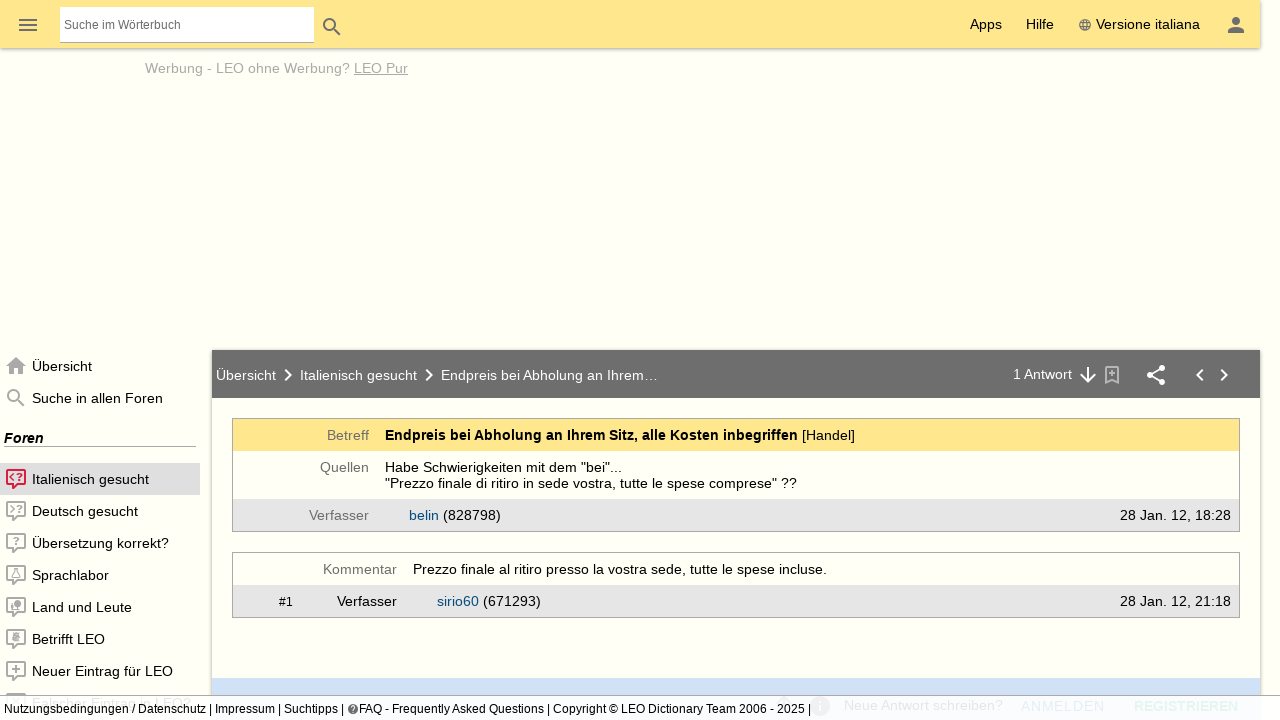

--- FILE ---
content_type: text/html; charset=UTF-8
request_url: https://dict.leo.org/forum/viewUnsolvedquery.php?idThread=1130276&idForum=29&lang=de&lp=itde
body_size: 14636
content:
<!DOCTYPE html>
<html lang="de" data-dz-lp="itde" data-dz-xmlts="1764535590"><head><meta http-equiv="content-type" content="text/html; charset=UTF-8"/><meta http-equiv="X-UA-Compatible" content="IE=edge"/><meta name="viewport" content="width=device-width, minimum-scale=0.1"/><meta name="keywords" content="endpreis, inbegriffen, abholung, sitz, ritiro, comprese, ihrem, incluse, spese, kosten"/><meta name="description" content="LEO.org: Ihr Wörterbuch im Internet für ­Italienisch-Deutsch­ Übersetzungen, mit Forum, Vokabeltrainer und Sprachkursen. Natürlich auch als App."/><meta name="application-name" content="Italienisch ⇔ Deutsch Forum - leo.org"/><meta name="google" content="notranslate"/><meta itemprop="name" content="LEO.org"/><meta name="apple-itunes-app" content="app-id=396838427"/><meta name="format-detection" content="telephone=no"/><script type="module" src="/js/dist/ionic-6.7.5/ionic.esm.js"></script><script nomodule="nomodule" src="/js/dist/ionic-6.7.5/ionic.js"></script><link rel="apple-touch-icon" href="/img/favicons/itde-180.png"/><link rel="icon" type="image/png" sizes="32x32" href="/img/favicons/itde-32.png"/><link rel="icon" type="image/png" sizes="16x16" href="/img/favicons/itde-16.png"/><link rel="manifest" href="/img/favicons/itde-manifest.webmanifest"/><link rel="mask-icon" href="/img/favicons/itde-safari-pinned-tab.svg" color="#074d7e"/><meta name="msapplication-config" content="/img/favicons/itde-browserconfig.xml"/><meta name="theme-color" content="#ffffff"/><link rel="search" type="application/opensearchdescription+xml" href="/pages/helpers/shared/searches/opensearch_itde_de.xml" title="LEO Ita-Deu"/><link rel="canonical" href="https://dict.leo.org/forum/viewUnsolvedquery.php?idForum=29&amp;idThread=1130276&amp;lp=itde"/><link rel="alternate" hreflang="it" href="https://dict.leo.org/forum/viewUnsolvedquery.php?idForum=29&amp;idThread=1130276&amp;lp=itde&amp;lang=it"/><link rel="alternate" hreflang="de" href="https://dict.leo.org/forum/viewUnsolvedquery.php?idForum=29&amp;idThread=1130276&amp;lp=itde&amp;lang=de"/><script type="text/javascript">
			window.dzConfigure = window.dzConfigure || [];
			window.dzConfigure.push(function(Conf) {
				'use strict';
				Conf.lp = "itde";
				Conf.lang = "de";
				Conf.path = "/forum/";
				// We need this for the wkal (and maybe other things)
				Conf.www = "www.leo.org";
				Conf.scope = "";

				
				
						Conf.logedon = false;
					

				Conf.adfree = false;
				Conf.loadcookiepro = false;
				Conf.webappapp = true;
				Conf.app = false;
				Conf.size = "desktop";
				
			});

			var logedon = false;

			

			window.dzUseModernJS = true;
		</script><script type="text/javascript" nomodule="nomodule">
			
			window.dzUseModernJS = false;

			
		</script><script type="application/ld+json">
			{
				"@context": "https://schema.org",
				"@type": "Organization",
				"url": "https://www.leo.org",
				"logo": "https://dict.leo.org/img/svg/leo.svg"
			}
		</script><script>
			window.dzConfigure = window.dzConfigure || []; 
			window.dzConfigure.push(function(Conf) {
				Conf.bidheadSiteArea = 'Forum';
			});
		</script><link href="/js/dist/modern/forum.webpack-70938561.css" rel="stylesheet"/><script id="js-loader-1" type="text/javascript">
//<![CDATA[
(function() {
var RWURL = function(u) { return u; }
function w(u) { document['w'+'rite']('<s'+'cript type="text/javascript" sr'+'c="'+u+'"><'+'/s'+'cript>'); }
if (window.dzUseModernJS) w(RWURL('/js/dist/modern/forum.webpack-ed7eb21c.js'));
else w(RWURL('/js/dist/compat/forum.webpack-d4984457.js'));
})();
//]]></script><noscript><link rel="stylesheet" type="text/css" href="/css/no-js.css"/><link rel="stylesheet" type="text/css" href="/css/forum-no-js.css"/></noscript><title>Endpreis bei Abholung an Ihrem Sitz, alle Kosten inbegriffen - Italienisch gesucht: Italienisch ⇔ Deutsch Forum - leo.org</title><noscript><link href="/dict/noscript.php" rel="stylesheet" type="text/css"/></noscript></head><body id="body" class="forum" itemscope="itemscope" data-dz-vsize="lg"><script type="text/javascript">
					document.body.setAttribute("data-dz-js", "true");
				</script><div class="dz-app"><div class="dz-page" data-dz-ui="scrollarea"><div data-dz-ui="main-grid"><header><nav class="bs-1 bg-darkyellow"><ul itemprop="significantLinks" class="tab-header d-ib" role="menu"><li class="tab-item-title" data-dz-area="menu" role="menuitem" aria-haspopup="true" aria-label="Wörterbuch wechseln"><span id="switchLpMenuButton" class="d-ib"><i role="img" title="Wörterbuch wechseln" class="icon noselect icon_menu icon_size_24 ion-icon ion-color-fourthly p-h is-clickable"> </i></span></li><li class="tab-item-title" data-dz-ui="dictsearch:expand" role="menuitem"><form name="searchForm" data-dz-ui="dictsearch" data-dz-area="dictsearch:expand" role="search" action="/italienisch-deutsch/"><div class="inline-search bg-white p-left" data-dz-role="searchbox"><input type="search" aria-label="Suche im Wörterbuch" placeholder="Suche im Wörterbuch" class="inline-search seamless" data-dz-area="dictsearch:input" data-dz-attr="searchinput" name="search" value=""/></div><button title="Search" aria-label="Search" class="button button-flat button-round" type="submit"><i role="img" title="Search" class="icon noselect icon_magnify icon_size_24 ion-icon ion-color-fourthly "> </i></button></form></li></ul><ul class="fl-right d-ib tab-header" role="menu"><li title="" class=" tab-item-title " role="menuitem"><div class="tab-item-title-content "><div class="d-ib"><span id="toolbarsDropdownMenuButton">Apps</span></div></div><div class="tab-item-title-bar"> 
			 </div></li><li title="" class=" tab-item-title " role="menuitem"><div class="tab-item-title-content "><div class="d-ib"><span id="helpDropdownMenuButton">Hilfe</span></div></div><div class="tab-item-title-bar"> 
			 </div></li><li title="" class=" tab-item-title " role="menuitem"><div class="tab-item-title-content "><a id="switchLang" data-dz-attr="selectdict" data-dz-ui="switchlang" class="d-ib" data-dz-rel-switchto="it" href="/forum/viewUnsolvedquery.php?idThread=1130276&amp;idForum=29&amp;lang=it&amp;lp=itde"><i role="img" title="web" class="icon noselect icon_web icon_size_ ion-icon ion-color-fourthly m-right"> </i>Versione italiana</a></div><div class="tab-item-title-bar"> 
			 </div></li><li title="" class=" tab-item-title " role="menuitem" aria-label="Login / Mein LEO"><div class="tab-item-title-content "><span id="userProfileMenuButton" data-dz-role="loginComponent" class="pos-r"><dzu-account-icon> </dzu-account-icon></span></div><div class="tab-item-title-bar"> 
			 </div></li></ul></nav><div id="topBranding" class="ta-c darkgray"><div><h5 class="ta-l gray"><a title="Werbung auf leo.org" href="/pages/advertise/itdeadvertising_de.html">Werbung</a> - <a href="/myleo/subscription?lp=itde&amp;lang=de">LEO ohne Werbung? <span class="td-u">LEO Pur</span></a></h5><div class="m-v-small" id="adv-fbanner"><div class="banner-big"><div><script>leoBidhead.setActive("banner", true, "adv-fbanner");leoBidhead.loadGTM();</script></div></div></div></div><div data-dz-ui="donateOrDeactivateAdBlock" class="ui-helper-hidden"><div class="ta-c p-h tf1 d-g ai-c jc-sa" style="grid-template-columns: repeat(2, max-content) min-content; grid-column-gap: 20px; height: 100%;"><img src="/img/svg/leo-detailed.svg" width="64" height="64" alt="LEO" title="LEO"/><div><p>Sie scheinen einen AdBlocker zu verwenden.</p><p>Wollen Sie LEO unterstützen?</p><p>Dann deaktivieren Sie AdBlock für LEO, spenden Sie oder nutzen Sie LEO Pur!</p></div><div><button class="button button-flat donateButton" type="button">Spenden</button><div role="button" class="button button-raised  ion-color-success"><a href="/myleo/subscription" onclick="">LEO Pur</a></div></div></div></div></div><dzu-modal-page id="donate-modal" close-button="true"><div class="p-large" id="donate"><h3 class="f2">Liebe Nutzerin, lieber Nutzer,</h3><div class="tf2" id="donate-add">mit Ihrer Spende leisten Sie einen Beitrag zum Erhalt und zur Weiterentwicklung unseres Angebotes, das wir mit viel Enthusiasmus und Hingabe pflegen.</div><div class="tf2" id="donate-support">Vielen Dank, dass Sie unser Angebot durch eine Spende unterstützen wollen!</div><div class="m-top-large tf2"><h4 class="f3">Spende per Überweisung</h4>
					LEO GmbH<br/>
					Mühlweg 2b<br/>
					82054 Sauerlach<br/><br/>
					IBAN: DE41 7019 0000 0000 2930 32<br/>
					BIC: GENODEF1M01
				</div><div class="m-top-large tf2"><h4 class="f3">Spende über Paypal</h4><form action="https://www.paypal.com/cgi-bin/webscr" method="post" target="_blank" style="height: auto"><input type="hidden" name="cmd" value="_s-xclick"/><input type="hidden" name="hosted_button_id" value="V9PSZDQPMH7BY"/><input type="image" name="submit" alt="Jetzt einfach, schnell und sicher online bezahlen – mit PayPal." src="/img/paypal/de_DE/btn_donate_LG.gif"/></form></div><div class="m-top-large tf2">Hinweis: Spenden an die LEO GmbH sind leider nicht steuerlich abzugsfähig.</div></div></dzu-modal-page></header><main itemprop="mainContentOfPage" id="mainContent" class="pos-r"><div id="loader" class="loader"> </div><noscript><div title="" class="alert m-bottom-medium  bg-yellow "><div><i role="img" title="i" class="icon noselect icon_alert icon_size_24 ion-icon ion-color-fourthly "> </i></div><div>Teile dieser Seite funktionieren nur mit aktiviertem JavaScript.<span data-dz-vsize-warning="lg" class="ui-helper-hidden">Die Fenstergröße wurde verändert. Bitte laden Sie die Seite neu, um sie der neuen Größe anzupassen.</span></div></div></noscript><nav data-dz-ui="nav" class="navigation l-forum-content-nav" id="leftColumn"><div><ul class="lf-ionic ion-color-tertiary navigation-content"><li class="" title="Übersicht" data-dz-nav-name="index" role="listitem"><header><a href="index.php?lp=itde&amp;lang=de"><i role="img" title="N" class="icon noselect icon_home icon_size_24 gray m-right"> </i><span class="va-m" data-dz-ui="nav-text">Übersicht</span></a></header></li><li class="" title="Suche in allen Foren" data-dz-nav-name="search" role="listitem"><header><a href="searchForum.php?lp=itde&amp;lang=de&amp;language-forums-only=true"><i role="img" title="N" class="icon noselect icon_magnify icon_size_24 gray m-right"> </i><span class="va-m" data-dz-ui="nav-text">Suche in allen Foren</span></a></header></li><li class="navigation-seperator"><h1 class="fw-b fs-i m-v-medium bd-b">Foren</h1></li><li class="" title="Italienisch gesucht" data-dz-nav-name="preview-29" role="listitem" aria-selected="true"><header><a href="previewUnsolvedquery.php?idForum=29&amp;lp=itde&amp;lang=de"><i role="img" title="N" class="icon noselect icon_left-missing icon_size_24 gray m-right"> </i><span class="va-m" data-dz-ui="nav-text">Italienisch gesucht</span></a></header></li><li class="" title="Deutsch gesucht" data-dz-nav-name="preview-30" role="listitem"><header><a href="previewUnsolvedquery.php?idForum=30&amp;lp=itde&amp;lang=de"><i role="img" title="N" class="icon noselect icon_right-missing icon_size_24 gray m-right"> </i><span class="va-m" data-dz-ui="nav-text">Deutsch gesucht</span></a></header></li><li class="" title="Übersetzung korrekt?" data-dz-nav-name="preview-31" role="listitem"><header><a href="previewWrongentry.php?idForum=31&amp;lp=itde&amp;lang=de"><i role="img" title="N" class="icon noselect icon_comment-question-outline icon_size_24 gray m-right"> </i><span class="va-m" data-dz-ui="nav-text">Übersetzung korrekt?</span></a></header></li><li class="" title="Sprachlabor" data-dz-nav-name="preview-32" role="listitem"><header><a href="previewGeneraldiscussion.php?idForum=32&amp;lp=itde&amp;lang=de"><i role="img" title="N" class="icon noselect icon_language-lab icon_size_24 gray m-right"> </i><span class="va-m" data-dz-ui="nav-text">Sprachlabor</span></a></header></li><li class="" title="Land und Leute" data-dz-nav-name="preview-33" role="listitem"><header><a href="previewGeneraldiscussion.php?idForum=33&amp;lp=itde&amp;lang=de"><i role="img" title="N" class="icon noselect icon_customs-culture icon_size_24 gray m-right"> </i><span class="va-m" data-dz-ui="nav-text">Land und Leute</span></a></header></li><li class="" title="Betrifft LEO" data-dz-nav-name="preview-36" role="listitem"><header><a href="previewGeneraldiscussion.php?idForum=36&amp;lp=itde&amp;lang=de"><i role="img" title="N" class="icon noselect icon_re-leo icon_size_24 gray m-right"> </i><span class="va-m" data-dz-ui="nav-text">Betrifft LEO</span></a></header></li><li class="" title="Neuer Eintrag für LEO" data-dz-nav-name="preview-34" role="listitem"><header><a href="previewWrongentry.php?idForum=34&amp;lp=itde&amp;lang=de"><i role="img" title="N" class="icon noselect icon_comment-plus-outline icon_size_24 gray m-right"> </i><span class="va-m" data-dz-ui="nav-text">Neuer Eintrag für LEO</span></a></header></li><li class="" title="Falscher Eintrag in LEO?" data-dz-nav-name="preview-35" role="listitem"><header><a href="previewWrongentry.php?idForum=35&amp;lp=itde&amp;lang=de"><i role="img" title="N" class="icon noselect icon_comment-remove-outline icon_size_24 gray m-right"> </i><span class="va-m" data-dz-ui="nav-text">Falscher Eintrag in LEO?</span></a></header></li><li class="" title="Quasselzimmer" data-dz-nav-name="preview-37" role="listitem"><header><a href="previewGeneraldiscussion.php?idForum=37&amp;lp=itde&amp;lang=de"><i role="img" title="N" class="icon noselect icon_comment-processing-outline icon_size_24 gray m-right"> </i><span class="va-m" data-dz-ui="nav-text">Quasselzimmer</span></a></header></li><dzu-forum-nav-section></dzu-forum-nav-section><li class="" title="Anleitung" data-dz-nav-name="manual" role="listitem"><header><a href="/pages/forum/itde/manual_de.html" data-dz-history="false"><i role="img" title="N" class="icon noselect icon_information-outline icon_size_18 gray m-right"> </i><span class="va-m" data-dz-ui="nav-text">Anleitung</span></a></header></li><li class="" title="Netikette" data-dz-nav-name="netiquette" role="listitem"><header><a href="/pages/forum/itde/netiquette_de.html" data-dz-history="false"><i role="img" title="N" class="icon noselect icon_heart icon_size_18 gray m-right"> </i><span class="va-m" data-dz-ui="nav-text">Netikette</span></a></header></li><li class="" title="Nutzungsbedingungen" data-dz-nav-name="tos" role="listitem"><header><a href="/pages/forum/itde/forumtos_de.html" data-dz-history="false"><i role="img" title="N" class="icon noselect icon_checkbox-marked-outline icon_size_18 gray m-right"> </i><span class="va-m" data-dz-ui="nav-text">Nutzungsbedingungen</span></a></header></li></ul></div></nav><div id="centerColumn" class="l-forum-content-main wgt wgt-definedsize m-left-medium" data-dz-nav-role="container" data-dz-ui="pages"><ul id="content" data-dz-nav-role="content" class="wgt-content bs-1"><li class="resp-page" data-dz-nav-name="forum"><form method="POST" name="index" action=""><input type="hidden" name="lp" value="itde"/><input type="hidden" name="lang" value="de"/><noscript><input type="hidden" name="postback" value=""/><input type="hidden" name="idForum" value=""/></noscript><div id="indexList" class="wgt wgt-fullsize" data-dz-role="container" data-dz-progress="true" data-dz-mode="overview"> 
					</div></form><div id="indexPicker" class="ui-helper-hidden" data-dz-role="container"></div><div id="indexPopup" class="ui-helper-hidden" data-dz-role="container" title=" "></div><div id="forumDialog" class="wgt wgt-fullsize ui-helper-hidden" data-dz-role="container" title="Forum verfolgen"/></li><li class="resp-page" data-dz-nav-name="thread" aria-selected="true"><form method="POST" name="thread" submit="return false" action="viewUnsolvedquery.php?idThread=1130276&amp;idForum=29&amp;lang=de&amp;lp=itde"><input type="hidden" name="lp" value="itde"/><input type="hidden" name="lang" value="de"/><noscript><input type="hidden" name="postback" value="thread"/><input type="hidden" name="idForum" value="29"/><input type="hidden" name="idThread" value="1130276"/></noscript><section data-dz-progress="true" data-dz-name="unsolvedquery_1130276" data-dz-role="container" data-dz-mode="view" data-dz-vsize="lg" role="widget" class="wgt-fullsize  wgt view " id="threadWorkspace" data-dz-path="$(this).dz(&quot;manager&quot;).root.getNode('1130276')"><div class="wgt-header bg-darkgray p-h"><div class="fbcrumb fbcrumb-3 d-ib" style="width: calc(100% - 330px)"><a href="index.php?lp=itde&amp;lang=de"><h1 class="d-ib">Übersicht</h1></a><i role="img" title="chevron-right" class="icon noselect icon_chevron-right icon_size_24  icon"> </i><a href="previewUnsolvedquery.php?idForum=29&amp;lp=itde&amp;lang=de"><h1 class="d-ib">Italienisch gesucht</h1></a><i role="img" title="chevron-right" class="icon noselect icon_chevron-right icon_size_24  icon"> </i><h2 class="d-ib">Endpreis bei Abholung an Ihrem Sitz, alle Kosten inbegriffen</h2></div><div class="d-ib fl-right tf-right"><a href="viewUnsolvedquery.php?idThread=1130276&amp;idForum=29&amp;lp=itde&amp;lang=de#followup=1" title="Zum letzten Beitrag springen">1­ Antwort<i role="img" title="Down" class="icon noselect icon_arrow-down icon_size_24 white m-left"> </i></a><dzu-thread-bookmark-icon data-dz-js="required" data-dz-js-position="left"></dzu-thread-bookmark-icon><span data-dz-js="required" data-dz-js-position="left"><i role="img" title="Share" class="icon noselect icon_share-variant icon_size_24 white m-left-large is-clickable" data-dz-ui="share"> <div data-dz-role="" title="" class="dz-menu  p"><div data-dz-share-url="https://dict.leo.org/forum/viewUnsolvedquery.php?idThread=1130276&amp;idForum=29&amp;lp=itde&amp;lang=de" data-dz-share-title="Interessante Diskussion bei LEO: ­Endpreis bei Abholung an Ihrem Sitz, alle Kosten inbegriffen" data-dz-share-body="Hallo%0A%0Aich habe bei LEO gerade eine interessante Diskussion gefunden:%0Ahttps://dict.leo.org/forum/viewUnsolvedquery.php?idThread=1130276%26idForum=29%26lp=itde%26lang=de%0A%0AViel Spaß beim Lesen!"><a target="_blank" class="p m bg-facebook d-ib" title="Share on facebook" aria-label="Share on facebook" href="http://www.facebook.com/sharer/sharer.php?u=https://dict.leo.org/forum/viewUnsolvedquery.php?idThread=1130276&amp;idForum=29&amp;lp=itde&amp;lang=de"><i class="icon noselect icon_facebook icon_size_24 m va-m white" role="img "> </i></a><a target="_blank" class="p m bg-instagram d-ib" href="https://www.instagram.com/leo_org_ihr_sprachangebot/" title="Folge uns auf Instagram" aria-label="Folge uns auf Instagram"><i class="icon noselect icon_instagram icon_size_24 m va-m white" role="img "> </i></a><a class="p m bg-gray d-ib" title="Share via email" aria-label="Share via email" href="mailto:?to=&amp;subject=Interessante Diskussion bei LEO: ­Endpreis bei Abholung an Ihrem Sitz, alle Kosten inbegriffen&amp;body=Hallo%0A%0Aich habe bei LEO gerade eine interessante Diskussion gefunden:%0Ahttps://dict.leo.org/forum/viewUnsolvedquery.php?idThread=1130276%26idForum=29%26lp=itde%26lang=de%0A%0AViel Spaß beim Lesen!"><i class="icon noselect icon_email-outline icon_size_24 m va-m white" role="img "> </i></a><span class="p m bg-darkblue d-ib is-clickable" title="Share as link" data-dz-ui="menu" role="button" data-dz-ui-options="{&quot;menu&quot;: {&quot;align&quot;: &quot;right&quot;}}"><i role="img" title="Link" class="icon noselect icon_link-variant icon_size_24 white m va-m"> </i><div class="ui-helper-hidden dz-menu menu-large ta-r" data-dz-ui="menu-dropdown"><div class="p-medium"><input type="text" name="share_url" readonly="readonly" class="w100pct" aria-label="Share as link" value="https://dict.leo.org/forum/viewUnsolvedquery.php?idThread=1130276&amp;idForum=29&amp;lp=itde&amp;lang=de"/></div></div></span></div></div></i></span><span class="m-h-large"><a aria-label="Vorherigen Thread anzeigen" href="?idThread=1130153&amp;idForum=29&amp;lp=itde&amp;lang=de"><i role="img" title="previous" class="icon noselect icon_chevron-left icon_size_24 white "> </i></a><a aria-label="Nachfolgenden Thread anzeigen" href="?idThread=1130278&amp;idForum=29&amp;lp=itde&amp;lang=de"><i role="img" title="next" class="icon noselect icon_chevron-right icon_size_24  "> </i></a></span></div></div><div class="wgt-content p-large" data-dz-ui="scrollarea autofocus" data-dz-ui-options="{&quot;autofocus&quot;: {&quot;preventScroll&quot;: true}}"><table class="border m-bottom-large p-medium tblf-fullwidth tblf-lf of-h pos-r"><colgroup><col style="width: 3em;"/><col style="width: 104px;"/><col style="width: auto;"/><col style="width: 175px;"/><col style="width: 80px;"/></colgroup><thead><tr class="bg-darkyellow"><th colspan="2" class="darkgray tf-right">Betreff</th><th colspan="3"><h1 class="fw-b d-ib">Endpreis bei Abholung an Ihrem Sitz, alle Kosten inbegriffen</h1> [Handel]</th></tr></thead><tbody><tr id="source"><th colspan="2" class="darkgray tf-right">Quellen</th><td colspan="3" class="tf2 tf2-max"><div>Habe Schwierigkeiten mit dem "bei"... <br/>"Prezzo finale di ritiro in sede vostra, tutte le spese comprese" ??</div></td></tr></tbody><tfoot><tr class="ion-color-tertiary bg-ion"><th colspan="2" class="tf-right darkgray">Verfasser</th><th><span data-dz-ui="logedon"><span data-dz-js="required" data-dz-js-position="right"><i role="img" title="Private Nachricht senden" class="icon noselect icon_message-plus icon_size_18 ion-icon ion-color-fourthly pos-a is-clickable" data-dz-message="828798" data-dz-ui="forum:sendMessage"> </i></span></span><span data-dz-role="lookAtPerson" class="m-left-large p-left c-link"><a target="_blank" data-dz-history="false" href="/myleo/lookAtPerson.php?idPerson=828798&amp;lp=itde&amp;lang=de">belin</a></span><span class="hint">
				(828798)
			</span></th><th colspan="2" style="text-align: right;">28 Jan. 12, 18:28</th></tr></tfoot></table><div data-dz-name="followupunsolvedquerylisting_0" data-dz-role="container" data-dz-mode="view" data-dz-vsize="lg" role="widget" class="wgt-autosize wgt view "><div class="wgt-content  " data-dz-role="content"><div class="wgt-autosize wgt  " itemprop="mainContentOfPage" data-dz-name="followupunsolvedquery_6371632" data-dz-role="container" data-dz-mode="" data-dz-vsize="lg" role="widget"><div class="wgt-content  " data-dz-id="followup1" data-dz-role="content"><table class="border m-bottom-large p-medium tblf-fullwidth tblf-lf of-h" id="followup=1"><colgroup><col style="width: 5em;"/><col style="width: 104px;"/><col style="width: auto;"/><col style="width: 175px;"/><col style="width: 50px;"/></colgroup><tbody><tr><th colspan="2" class="darkgray tf-right">Kommentar</th><td colspan="3" class="tf2 tf2-max"><div>Prezzo finale al ritiro presso la vostra sede, tutte le spese incluse.</div></td></tr></tbody><tfoot><tr class="bg-ion ion-color-tertiary"><th class="ta-r"><small data-dz-role="followup-anchor-name"><a href="viewUnsolvedquery.php?idThread=1130276&amp;idForum=29&amp;lp=itde&amp;lang=de#followup=1">#1</a></small></th><th class="ta-r">Verfasser</th><th><span data-dz-ui="logedon"><span data-dz-js="required" data-dz-js-position="right"><i role="img" title="Private Nachricht senden" class="icon noselect icon_message-plus icon_size_18 ion-icon ion-color-fourthly pos-a is-clickable" data-dz-message="671293" data-dz-ui="forum:sendMessage"> </i></span></span><span data-dz-role="lookAtPerson" class="m-left-large p-left c-link"><a target="_blank" data-dz-history="false" href="/myleo/lookAtPerson.php?idPerson=671293&amp;lp=itde&amp;lang=de">sirio60</a></span><span class="hint">
				(671293)
			</span></th><th colspan="2" style="text-align: right;"><dzu-followup-edit-icon role="button"></dzu-followup-edit-icon>28 Jan. 12, 21:18</th></tr></tfoot></table></div></div></div></div></div><footer class="wgt-footer ion-color-fifthly bg-ion"><div class="button-flat-container d-ib fl-right m-right"><a href="#"><i role="img" title="Up" class="icon noselect icon_arrow-up icon_size_24 ion-icon ion-color-fourthly button-round m-h-medium"> </i></a><span data-dz-ui="logedon" data-dz-ui-options="{&quot;logedon&quot;: {&quot;logedon&quot;: false}}"><i class="icon noselect icon_information icon_size_24 m-right-medium darkgray" role="img "> </i>Neue Antwort schreiben?<dzu-login-button></dzu-login-button><div role="button" class="button button-flat  ion-color-success"><a href="/myleo/register.php?lp=itde&amp;lang=de" onclick="">Registrieren</a></div></span><div><div role="button" title="Neue Antwort verfassen" aria-label="Neue Antwort verfassen" class="button button-flat  ion-color-primary fl-right" data-dz-button-role="new" data-dz-ui="logedon"><a href="editFollowupunsolvedquery.php?idThread=1130276&amp;idForum=29&amp;lp=itde&amp;lang=de" aria-label="Neue Antwort verfassen" onclick="">Neue Antwort verfassen</a></div></div></div></footer></section><div id="listWorkspace" class="wgt wgt-autosize ui-helper-hidden" data-dz-role="container"> </div></form><div id="threadDialog" class="wgt wgt-fullsize ui-helper-hidden" data-dz-role="container" title="Diskussion verfolgen"/><div id="threadPopup" class="ui-helper-hidden" data-dz-role="container" title=" "></div></li><li class="resp-page" data-dz-nav-name="previewPersonsPostings"><div class="wgt wgt-fullsize" id="previewPersonsPostingsPanel" data-dz-role="container"> </div></li><li class="resp-page" data-dz-nav-name="previewOwnPostings"><form method="GET" name="ownpostings" action=""><input type="hidden" name="lp" value="itde"/><input type="hidden" name="lang" value="de"/><div class="wgt wgt-fullsize" id="previewOwnPostingsPanel" data-dz-role="container"> </div></form></li><li class="resp-page" data-dz-nav-name="message"><form method="GET" name="message"><div class="wgt wgt-autosize" id="manageMessagePanel" data-dz-role="container"> </div></form><div id="manageMessagePicker" class="ui-helper-hidden" data-dz-role="container" title="Empfänger auswählen"></div><div id="manageMessageContent" class="d-n" data-dz-role="container"></div></li><li class="resp-page" data-dz-nav-name="bookmark"><form method="GET" name="bookmark" action=""><input type="hidden" name="lp" value="itde"/><input type="hidden" name="lang" value="de"/><div id="manageThreadPanel" data-dz-role="container" class="wgt wgt-fullsize"> </div></form></li><li class="resp-page" data-dz-nav-name="search"><form method="GET" name="search" action=""><input type="hidden" name="lp" value="itde"/><input type="hidden" name="lang" value="de"/><div id="searchWorkspace" data-dz-role="container" class="wgt wgt-fullsize"> </div></form><div id="manageSearchPicker" class="ui-helper-hidden" data-dz-role="container" title=" "></div></li></ul></div></main><nav class="ion-color-tertiary" id="right" style="margin-top: -1px" data-dz-attr="selectdict"><div><h2 class="bd-l bd-r wgt-header ta-c bg-darkyellow">Wörterbuchnavigation</h2><ul class="border lf2"><li data-dz-lp="ende" title="Englisch ⇔ Deutsch">Englisch ⇔ Deutsch<div><a data-dz-ui="moredictionaries:switchdict" class="c-link" href="/englisch-deutsch/" data-dz-rel-langpair="ende"><div class="d-ib pos-r noselect va-m m-h bd" data-dz-ui="flag" data-dz-ui-flagsize="22" title="Englisch" data-dz-ui-flaglang="en"><div class="pos-a"> </div><img class="pos-a " width="22" title="Englisch" alt="en" src="/img/svg/flag_en.svg"/></div>Wörterbuch<div class="d-ib pos-r noselect va-m m-h bd" data-dz-ui="flag" data-dz-ui-flagsize="22" title="Deutsch" data-dz-ui-flaglang="de"><div class="pos-a"> </div><img class="pos-a " width="22" title="Deutsch" alt="de" src="/img/svg/flag_de.svg"/></div></a></div><div><span><a class="c-link" href="/forum/index.php?lp=ende&amp;lang=de">Forum</a></span> <span><a class="c-link" href="/trainer/index.php?lp=ende&amp;lang=de">Trainer</a></span> <span><a class="c-link" href="/content/index.php?lp=ende&amp;lang=de">Kurse</a></span></div></li><li data-dz-lp="frde" title="Französisch ⇔ Deutsch">Französisch ⇔ Deutsch<div><a data-dz-ui="moredictionaries:switchdict" class="c-link" href="/französisch-deutsch/" data-dz-rel-langpair="frde"><div class="d-ib pos-r noselect va-m m-h bd" data-dz-ui="flag" data-dz-ui-flagsize="22" title="Französisch" data-dz-ui-flaglang="fr"><div class="pos-a"> </div><img class="pos-a " width="22" title="Französisch" alt="fr" src="/img/svg/flag_fr.svg"/></div>Wörterbuch<div class="d-ib pos-r noselect va-m m-h bd" data-dz-ui="flag" data-dz-ui-flagsize="22" title="Deutsch" data-dz-ui-flaglang="de"><div class="pos-a"> </div><img class="pos-a " width="22" title="Deutsch" alt="de" src="/img/svg/flag_de.svg"/></div></a></div><div><span><a class="c-link" href="/forum/index.php?lp=frde&amp;lang=de">Forum</a></span> <span><a class="c-link" href="/trainer/index.php?lp=frde&amp;lang=de">Trainer</a></span> <span><a class="c-link" href="/content/index.php?lp=frde&amp;lang=de">Kurse</a></span></div></li><li data-dz-lp="esde" title="Spanisch ⇔ Deutsch">Spanisch ⇔ Deutsch<div><a data-dz-ui="moredictionaries:switchdict" class="c-link" href="/spanisch-deutsch/" data-dz-rel-langpair="esde"><div class="d-ib pos-r noselect va-m m-h bd" data-dz-ui="flag" data-dz-ui-flagsize="22" title="Spanisch" data-dz-ui-flaglang="es"><div class="pos-a"> </div><img class="pos-a " width="22" title="Spanisch" alt="es" src="/img/svg/flag_es.svg"/></div>Wörterbuch<div class="d-ib pos-r noselect va-m m-h bd" data-dz-ui="flag" data-dz-ui-flagsize="22" title="Deutsch" data-dz-ui-flaglang="de"><div class="pos-a"> </div><img class="pos-a " width="22" title="Deutsch" alt="de" src="/img/svg/flag_de.svg"/></div></a></div><div><span><a class="c-link" href="/forum/index.php?lp=esde&amp;lang=de">Forum</a></span> <span><a class="c-link" href="/trainer/index.php?lp=esde&amp;lang=de">Trainer</a></span> <span><a class="c-link" href="/content/index.php?lp=esde&amp;lang=de">Kurse</a></span></div></li><li data-dz-lp="itde" class="is-active" title="Italienisch ⇔ Deutsch">Italienisch ⇔ Deutsch<div><a data-dz-ui="moredictionaries:switchdict" class="c-link" href="/italienisch-deutsch/" data-dz-rel-langpair="itde"><div class="d-ib pos-r noselect va-m m-h bd" data-dz-ui="flag" data-dz-ui-flagsize="22" title="Italienisch" data-dz-ui-flaglang="it"><div class="pos-a"> </div><img class="pos-a " width="22" title="Italienisch" alt="it" src="/img/svg/flag_it.svg"/></div>Wörterbuch<div class="d-ib pos-r noselect va-m m-h bd" data-dz-ui="flag" data-dz-ui-flagsize="22" title="Deutsch" data-dz-ui-flaglang="de"><div class="pos-a"> </div><img class="pos-a " width="22" title="Deutsch" alt="de" src="/img/svg/flag_de.svg"/></div></a></div><div><span><a class="c-link" href="/forum/index.php?lp=itde&amp;lang=de">Forum</a></span> <span><a class="c-link" href="/trainer/index.php?lp=itde&amp;lang=de">Trainer</a></span> <span><a class="c-link" href="/content/index.php?lp=itde&amp;lang=de">Kurse</a></span></div></li><li data-dz-lp="chde" title="Chinesisch ⇔ Deutsch">Chinesisch ⇔ Deutsch<div><a data-dz-ui="moredictionaries:switchdict" class="c-link" href="/chinesisch-deutsch/" data-dz-rel-langpair="chde"><div class="d-ib pos-r noselect va-m m-h bd" data-dz-ui="flag" data-dz-ui-flagsize="22" title="Chinesisch" data-dz-ui-flaglang="zh"><div class="pos-a"> </div><img class="pos-a " width="22" title="Chinesisch" alt="zh" src="/img/svg/flag_zh.svg"/></div>Wörterbuch<div class="d-ib pos-r noselect va-m m-h bd" data-dz-ui="flag" data-dz-ui-flagsize="22" title="Deutsch" data-dz-ui-flaglang="de"><div class="pos-a"> </div><img class="pos-a " width="22" title="Deutsch" alt="de" src="/img/svg/flag_de.svg"/></div></a></div><div><span><a class="c-link" href="/forum/index.php?lp=chde&amp;lang=de">Forum</a></span> <span><a class="c-link" href="/trainer/index.php?lp=chde&amp;lang=de">Trainer</a></span> <span><a class="c-link" href="/content/index.php?lp=chde&amp;lang=de">Kurse</a></span></div></li><li data-dz-lp="rude" title="Russisch ⇔ Deutsch">Russisch ⇔ Deutsch<div><a data-dz-ui="moredictionaries:switchdict" class="c-link" href="/russisch-deutsch/" data-dz-rel-langpair="rude"><div class="d-ib pos-r noselect va-m m-h bd" data-dz-ui="flag" data-dz-ui-flagsize="22" title="Russisch" data-dz-ui-flaglang="ru"><div class="pos-a"> </div><img class="pos-a " width="22" title="Russisch" alt="ru" src="/img/svg/flag_ru.svg"/></div>Wörterbuch<div class="d-ib pos-r noselect va-m m-h bd" data-dz-ui="flag" data-dz-ui-flagsize="22" title="Deutsch" data-dz-ui-flaglang="de"><div class="pos-a"> </div><img class="pos-a " width="22" title="Deutsch" alt="de" src="/img/svg/flag_de.svg"/></div></a></div><div><span><a class="c-link" href="/forum/index.php?lp=rude&amp;lang=de">Forum</a></span> <span><a class="c-link" href="/trainer/index.php?lp=rude&amp;lang=de">Trainer</a></span> <span><a class="c-link" href="/content/index.php?lp=rude&amp;lang=de">Kurse</a></span></div></li><li data-dz-lp="ptde" title="Portugiesisch ⇔ Deutsch">Portugiesisch ⇔ Deutsch<div><a data-dz-ui="moredictionaries:switchdict" class="c-link" href="/portugiesisch-deutsch/" data-dz-rel-langpair="ptde"><div class="d-ib pos-r noselect va-m m-h bd" data-dz-ui="flag" data-dz-ui-flagsize="22" title="Portugiesisch" data-dz-ui-flaglang="pt"><div class="pos-a"> </div><img class="pos-a " width="22" title="Portugiesisch" alt="pt" src="/img/svg/flag_pt.svg"/></div>Wörterbuch<div class="d-ib pos-r noselect va-m m-h bd" data-dz-ui="flag" data-dz-ui-flagsize="22" title="Deutsch" data-dz-ui-flaglang="de"><div class="pos-a"> </div><img class="pos-a " width="22" title="Deutsch" alt="de" src="/img/svg/flag_de.svg"/></div></a></div><div><span><a class="c-link" href="/forum/index.php?lp=ptde&amp;lang=de">Forum</a></span> <span><a class="c-link" href="/trainer/index.php?lp=ptde&amp;lang=de">Trainer</a></span> <span><a class="c-link" href="/content/index.php?lp=ptde&amp;lang=de">Kurse</a></span></div></li><li data-dz-lp="plde" title="Polnisch ⇔ Deutsch">Polnisch ⇔ Deutsch<div><a data-dz-ui="moredictionaries:switchdict" class="c-link" href="/polnisch-deutsch/" data-dz-rel-langpair="plde"><div class="d-ib pos-r noselect va-m m-h bd" data-dz-ui="flag" data-dz-ui-flagsize="22" title="Polnisch" data-dz-ui-flaglang="pl"><div class="pos-a"> </div><img class="pos-a " width="22" title="Polnisch" alt="pl" src="/img/svg/flag_pl.svg"/></div>Wörterbuch<div class="d-ib pos-r noselect va-m m-h bd" data-dz-ui="flag" data-dz-ui-flagsize="22" title="Deutsch" data-dz-ui-flaglang="de"><div class="pos-a"> </div><img class="pos-a " width="22" title="Deutsch" alt="de" src="/img/svg/flag_de.svg"/></div></a></div><div><span><a class="c-link" href="/forum/index.php?lp=plde&amp;lang=de">Forum</a></span> <span><a class="c-link" href="/trainer/index.php?lp=plde&amp;lang=de">Trainer</a></span> <span><a class="c-link" href="/content/index.php?lp=plde&amp;lang=de">Kurse</a></span></div></li><li data-dz-lp="enes" title="Englisch ⇔ Spanisch">Englisch ⇔ Spanisch<div><a data-dz-ui="moredictionaries:switchdict" class="c-link" href="/spanish-english/" data-dz-rel-langpair="enes"><div class="d-ib pos-r noselect va-m m-h bd" data-dz-ui="flag" data-dz-ui-flagsize="22" title="Englisch" data-dz-ui-flaglang="en"><div class="pos-a"> </div><img class="pos-a " width="22" title="Englisch" alt="en" src="/img/svg/flag_en.svg"/></div>Wörterbuch<div class="d-ib pos-r noselect va-m m-h bd" data-dz-ui="flag" data-dz-ui-flagsize="22" title="Spanisch" data-dz-ui-flaglang="es"><div class="pos-a"> </div><img class="pos-a " width="22" title="Spanisch" alt="es" src="/img/svg/flag_es.svg"/></div></a></div><div><span><a class="c-link" href="/forum/index.php?lp=enes&amp;lang=en">Forum</a></span> <span><a class="c-link" href="/trainer/index.php?lp=enes&amp;lang=en">Trainer</a></span> <span><a class="c-link" href="/content/index.php?lp=enes&amp;lang=en">Kurse</a></span></div></li><li data-dz-lp="enfr" title="Englisch ⇔ Französisch">Englisch ⇔ Französisch<div><a data-dz-ui="moredictionaries:switchdict" class="c-link" href="/french-english/" data-dz-rel-langpair="enfr"><div class="d-ib pos-r noselect va-m m-h bd" data-dz-ui="flag" data-dz-ui-flagsize="22" title="Englisch" data-dz-ui-flaglang="en"><div class="pos-a"> </div><img class="pos-a " width="22" title="Englisch" alt="en" src="/img/svg/flag_en.svg"/></div>Wörterbuch<div class="d-ib pos-r noselect va-m m-h bd" data-dz-ui="flag" data-dz-ui-flagsize="22" title="Französisch" data-dz-ui-flaglang="fr"><div class="pos-a"> </div><img class="pos-a " width="22" title="Französisch" alt="fr" src="/img/svg/flag_fr.svg"/></div></a></div><div><span><a class="c-link" href="/forum/index.php?lp=enfr&amp;lang=en">Forum</a></span> <span><a class="c-link" href="/trainer/index.php?lp=enfr&amp;lang=en">Trainer</a></span> <span><a class="c-link" href="/content/index.php?lp=enfr&amp;lang=en">Kurse</a></span></div></li><li data-dz-lp="enru" title="Englisch ⇔ Russisch">Englisch ⇔ Russisch<div><a data-dz-ui="moredictionaries:switchdict" class="c-link" href="/russian-english/" data-dz-rel-langpair="enru"><div class="d-ib pos-r noselect va-m m-h bd" data-dz-ui="flag" data-dz-ui-flagsize="22" title="Englisch" data-dz-ui-flaglang="en"><div class="pos-a"> </div><img class="pos-a " width="22" title="Englisch" alt="en" src="/img/svg/flag_en.svg"/></div>Wörterbuch<div class="d-ib pos-r noselect va-m m-h bd" data-dz-ui="flag" data-dz-ui-flagsize="22" title="Russisch" data-dz-ui-flaglang="ru"><div class="pos-a"> </div><img class="pos-a " width="22" title="Russisch" alt="ru" src="/img/svg/flag_ru.svg"/></div></a></div><div><span><a class="c-link" href="/forum/index.php?lp=enru&amp;lang=en">Forum</a></span> <span><a class="c-link" href="/trainer/index.php?lp=enru&amp;lang=en">Trainer</a></span> <span><a class="c-link" href="/content/index.php?lp=enru&amp;lang=en">Kurse</a></span></div></li><li data-dz-lp="espt" title="Spanisch ⇔ Portugiesisch">Spanisch ⇔ Portugiesisch<div><a data-dz-ui="moredictionaries:switchdict" class="c-link" href="/portugués-español/" data-dz-rel-langpair="espt"><div class="d-ib pos-r noselect va-m m-h bd" data-dz-ui="flag" data-dz-ui-flagsize="22" title="Spanisch" data-dz-ui-flaglang="es"><div class="pos-a"> </div><img class="pos-a " width="22" title="Spanisch" alt="es" src="/img/svg/flag_es.svg"/></div>Wörterbuch<div class="d-ib pos-r noselect va-m m-h bd" data-dz-ui="flag" data-dz-ui-flagsize="22" title="Portugiesisch" data-dz-ui-flaglang="pt"><div class="pos-a"> </div><img class="pos-a " width="22" title="Portugiesisch" alt="pt" src="/img/svg/flag_pt.svg"/></div></a></div><div><span><a class="c-link" href="/forum/index.php?lp=espt&amp;lang=es">Forum</a></span> <span><a class="c-link" href="/trainer/index.php?lp=espt&amp;lang=es">Trainer</a></span> <span><a class="c-link" href="/content/index.php?lp=espt&amp;lang=es">Kurse</a></span></div></li></ul></div></nav><footer id="footer" class="footer" itemscope="itemscope" itemtype="http://schema.org/WPFooter"><small><span><a href="/pages/about/itde/termsOfUsage_de.html">Nutzungsbedingungen</a></span> / <span class="separator"><a href="/pages/about/itde/privacyPolicy_de.html">Datenschutz</a></span><span class="separator"><a href="/pages/about/itde/impressum_de.html">Impressum</a></span><span id="entriesAndQueries" class="separator ui-helper-hidden p-top"><span><span id="entriesNumber"><!--BegEntries--><!--EndEntries--></span> Einträge</span>, <span><span id="queriesNumber"><!--BegQueries--><!--EndQueries--></span> Anfragen</span></span><span class="separator"><a href="/pages/help/itde/searchTips_de.html">Suchtipps</a></span><span class="separator"><a href="/pages/help/itde/faq_de.html"><i class="icon noselect icon_help-circle icon_size_12 p-right darkgray" role="img "> </i>FAQ - Frequently Asked Questions</a></span>Copyright ©
			<span class="separator"><a href="/pages/about/itde/team_de.html">LEO Dictionary Team</a> 2006 - 2025</span><small class="secondarydata gray ui-helper-hidden"><span id="hostName"><!--BegHostName--><!--EndHostName--></span>. CPU µs: <span id="timeUsed"><!--BegTimeUsed--><!--EndTimeUsed--></span></small></small></footer></div><div id="indexWorkspace" title=" " data-dz-role="container"><div data-dz-role="content"></div></div></div></div><div class="ui-helper-hidden wgt wgt-fullsize" id="assistance" data-dz-ui="assistance:dialog"><div class="wgt-content p-large"><div data-dz-area="textarea" data-dz-ui="quill" style="height: 200px"><header class="bg-blue bs-1" data-dz-area="ql-toolbar"><button class="ql-bold ql-button" title="Bold" aria-label="Bold"> </button><button class="ql-italic ql-button" title="Italic" aria-label="Italic"> </button><button class="ql-underline ql-button" title="Unterstrichen" aria-label="Unterstrichen"> </button><button class="ql-strike ql-button" title="Durchgestrichen" aria-label="Durchgestrichen"> </button><button class="ql-link ql-button" title="Markierten Text in Link umwandeln" aria-label="Markierten Text in Link umwandeln"> </button><button class="ql-list ql-button" value="ordered" title="Sortierte Liste" aria-label="Sortierte Liste" type="button"> </button><button class="ql-list ql-button" value="bullet" title="Unsortierte Liste" aria-label="Unsortierte Liste" type="button"> </button><i class="icon noselect icon_auto-format-list icon_size_18 " role="img " title="Automatische Listenformatierung ein-/ausschalten" onclick="&#10;&#9;&#9;&#9;&#9;&#9;&#9;&#9;&#9;&#9;$(this).closest(&quot;[data-dz-ui='quill']&quot;).quill(&quot;toggleFormating&quot;);&#10;&#9;&#9;&#9;&#9;&#9;&#9;&#9;&#9;"> </i><i class="icon noselect icon_firefox icon_size_18 " role="img " title="Useragent-String einfügen" onclick="&#10;&#9;&#9;&#9;&#9;&#9;&#9;&#9;&#9;&#9;$(this).closest(&quot;[data-dz-ui='quill']&quot;).quill(&quot;insertUseragentString&quot;);&#10;&#9;&#9;&#9;&#9;&#9;&#9;&#9;&#9;"> </i></header><div class="form-elm-t bg-white border bs-1" data-dz-area="field" style="height: 148px">
						 
					</div></div><div data-dz-area="input" style="height: 48px" data-dz-ui="quill" class="m-bottom-large bs-1"><div class="form-elm-t bg-white border" data-dz-area="field">
						 
					</div></div><div style="height: 344px"><div class="wgt wgt-fullsize bg-lightgray bs-1" data-dz-nav-role="container" data-dz-ui="pages"><header class="wgt-header tab-header p-h-large bg-darkblue tab-white"><ul data-dz-nav-role="head" role="menu"><li title="" class=" tab-item-title " role="menuitem" data-dz-lang="ch"><div class="tab-item-title-content ">Pinyin</div><div class="tab-item-title-bar"> 
			 </div></li><li title="" class=" tab-item-title " role="menuitem" data-dz-lang="ru"><div class="tab-item-title-content ">Tastatur</div><div class="tab-item-title-bar"> 
			 </div></li><li title="" class=" tab-item-title " role="menuitem" data-dz-area="specialchars"><div class="tab-item-title-content ">Sonderzeichen</div><div class="tab-item-title-bar"> 
			 </div></li><li title="" class=" tab-item-title " role="menuitem" data-dz-area="phonetics"><div class="tab-item-title-content ">Lautschrift</div><div class="tab-item-title-bar"> 
			 </div></li></ul></header><ul class="wgt-content m-large" data-dz-nav-role="content" role="menu"><li class="tab-page" role="option" data-dz-lang="ch"><div><span class="assistancePinyinHint darkgray">Tippen Sie Pinyin-Silben ein, um die chinesischen Kurz-Zeichen vorgeschlagen zu bekommen.</span></div><div data-dz-area="pinjin"> </div></li><li class="tab-page" role="option" data-dz-lang="ru"><div data-dz-area="keyboard" class="ta-c"> </div><div class="m-top-large"><span><input aria-label="Transliteration aktiv" type="checkbox" checked="checked"/> Transliteration aktiv
									</span><span class="fl-right"><select aria-label="Tastatureinstellung"><option value="translit">Tastaturlayout</option><option value="phonetic">Phonetisch</option></select></span></div></li><li class="tab-page" role="option" data-dz-area="specialchars" aria-selected="true"><span class="char" data-dz-lang="de"><kbd class="key">ä</kbd><kbd class="key">Ä</kbd><kbd class="key">ö</kbd><kbd class="key">Ö</kbd><kbd class="key">ü</kbd><kbd class="key">Ü</kbd><kbd class="key">ß</kbd></span><span class="char" data-dz-lang="it"><kbd class="key">À</kbd><kbd class="key">È</kbd><kbd class="key">à</kbd><kbd class="key">è</kbd><kbd class="key">é</kbd><kbd class="key">ì</kbd><kbd class="key">ò</kbd><kbd class="key">ù</kbd></span><h3 class="f3">Emojis</h3><span class="char" data-dz-area="emojis"><kbd class="emoji">🦁</kbd><kbd class="emoji" data-dz-value=":-)">🙂</kbd><kbd class="emoji" data-dz-value=":-D">😀</kbd><kbd class="emoji" data-dz-value=";-)">😉</kbd><kbd class="emoji" data-dz-value=":-P">😛</kbd><kbd class="emoji" data-dz-value=":-o">😮</kbd><kbd class="emoji" data-dz-value=":-(">🙁</kbd><kbd class="emoji" data-dz-value=":-|">😐</kbd><kbd class="emoji" data-dz-value=":-*">😘</kbd><kbd class="emoji">😅</kbd><kbd class="emoji">🤣</kbd><kbd class="emoji">😂</kbd><kbd class="emoji">🙃</kbd><kbd class="emoji">😊</kbd><kbd class="emoji">😇</kbd><kbd class="emoji">🥰</kbd><kbd class="emoji">😍</kbd><kbd class="emoji">🤩</kbd><kbd class="emoji">😗</kbd><kbd class="emoji">😚</kbd><kbd class="emoji">😋</kbd><kbd class="emoji">😜</kbd><kbd class="emoji">🤪</kbd><kbd class="emoji">😝</kbd><kbd class="emoji">🤗</kbd><kbd class="emoji">🤭</kbd><kbd class="emoji">🤫</kbd><kbd class="emoji">🤔</kbd><kbd class="emoji">🤐</kbd><kbd class="emoji">😏</kbd><kbd class="emoji">🙄</kbd><kbd class="emoji">😬</kbd><kbd class="emoji">😴</kbd><kbd class="emoji">😷</kbd><kbd class="emoji">🤒</kbd><kbd class="emoji">🤕</kbd><kbd class="emoji">🤧</kbd><kbd class="emoji">🥵</kbd><kbd class="emoji">🥶</kbd><kbd class="emoji">🥴</kbd><kbd class="emoji">🤠</kbd><kbd class="emoji">🥳</kbd><kbd class="emoji">😎</kbd><kbd class="emoji">🤓</kbd><kbd class="emoji">🧐</kbd><kbd class="emoji">😕</kbd><kbd class="emoji">😟</kbd><kbd class="emoji">😯</kbd><kbd class="emoji">😳</kbd><kbd class="emoji">🥺</kbd><kbd class="emoji">😢</kbd><kbd class="emoji">😭</kbd><kbd class="emoji">😱</kbd><kbd class="emoji" data-dz-value=";-(">😓</kbd><kbd class="emoji">😤</kbd><kbd class="emoji">😡</kbd><kbd class="emoji">🤬</kbd><kbd class="emoji">🙈</kbd><kbd class="emoji">🙉</kbd><kbd class="emoji">🙊</kbd></span><h3 class="f3">Flaggen</h3><span class="char" data-dz-area="emojis"><kbd class="emoji">🇦🇫</kbd><kbd class="emoji">🇪🇬</kbd><kbd class="emoji">🇦🇽</kbd><kbd class="emoji">🇦🇱</kbd><kbd class="emoji">🇩🇿</kbd><kbd class="emoji">🇦🇸</kbd><kbd class="emoji">🇻🇮</kbd><kbd class="emoji">🇦🇩</kbd><kbd class="emoji">🇦🇴</kbd><kbd class="emoji">🇦🇮</kbd><kbd class="emoji">🇦🇶</kbd><kbd class="emoji">🇦🇬</kbd><kbd class="emoji">🇬🇶</kbd><kbd class="emoji">🇦🇷</kbd><kbd class="emoji">🇦🇲</kbd><kbd class="emoji">🇦🇼</kbd><kbd class="emoji">🇦🇿</kbd><kbd class="emoji">🇪🇹</kbd><kbd class="emoji">🇦🇺</kbd><kbd class="emoji">🇧🇸</kbd><kbd class="emoji">🇧🇭</kbd><kbd class="emoji">🇧🇩</kbd><kbd class="emoji">🇧🇧</kbd><kbd class="emoji">🇧🇪</kbd><kbd class="emoji">🇧🇿</kbd><kbd class="emoji">🇧🇯</kbd><kbd class="emoji">🇧🇲</kbd><kbd class="emoji">🇧🇹</kbd><kbd class="emoji">🇧🇴</kbd><kbd class="emoji">🇧🇦</kbd><kbd class="emoji">🇧🇼</kbd><kbd class="emoji">🇧🇻</kbd><kbd class="emoji">🇧🇷</kbd><kbd class="emoji">🇻🇬</kbd><kbd class="emoji">🇮🇴</kbd><kbd class="emoji">🇧🇳</kbd><kbd class="emoji">🇧🇬</kbd><kbd class="emoji">🇧🇫</kbd><kbd class="emoji">🇧🇮</kbd><kbd class="emoji">🇨🇱</kbd><kbd class="emoji">🇨🇳</kbd><kbd class="emoji">🇨🇰</kbd><kbd class="emoji">🇨🇷</kbd><kbd class="emoji">🇨🇼</kbd><kbd class="emoji">🇩🇰</kbd><kbd class="emoji">🇩🇪</kbd><kbd class="emoji">🇩🇲</kbd><kbd class="emoji">🇩🇴</kbd><kbd class="emoji">🇩🇯</kbd><kbd class="emoji">🇪🇨</kbd><kbd class="emoji">🇸🇻</kbd><kbd class="emoji">🇨🇮</kbd><kbd class="emoji">🏴󠁧󠁢󠁥󠁮󠁧󠁿</kbd><kbd class="emoji">🇪🇷</kbd><kbd class="emoji">🇪🇪</kbd><kbd class="emoji">🇫🇰</kbd><kbd class="emoji">🇫🇴</kbd><kbd class="emoji">🇫🇯</kbd><kbd class="emoji">🇫🇮</kbd><kbd class="emoji">🇫🇷</kbd><kbd class="emoji">🇬🇫</kbd><kbd class="emoji">🇵🇫</kbd><kbd class="emoji">🇹🇫</kbd><kbd class="emoji">🇬🇦</kbd><kbd class="emoji">🇬🇲</kbd><kbd class="emoji">🇬🇪</kbd><kbd class="emoji">🇬🇭</kbd><kbd class="emoji">🇬🇮</kbd><kbd class="emoji">🇬🇩</kbd><kbd class="emoji">🇬🇷</kbd><kbd class="emoji">🇬🇱</kbd><kbd class="emoji">🇬🇵</kbd><kbd class="emoji">🇬🇺</kbd><kbd class="emoji">🇬🇹</kbd><kbd class="emoji">🇬🇬</kbd><kbd class="emoji">🇬🇳</kbd><kbd class="emoji">🇬🇼</kbd><kbd class="emoji">🇬🇾</kbd><kbd class="emoji">🇭🇹</kbd><kbd class="emoji">🇭🇲</kbd><kbd class="emoji">🇭🇳</kbd><kbd class="emoji">🇭🇰</kbd><kbd class="emoji">🇮🇳</kbd><kbd class="emoji">🇮🇩</kbd><kbd class="emoji">🇮🇲</kbd><kbd class="emoji">🇮🇶</kbd><kbd class="emoji">🇮🇷</kbd><kbd class="emoji">🇮🇪</kbd><kbd class="emoji">🇮🇸</kbd><kbd class="emoji">🇮🇱</kbd><kbd class="emoji">🇮🇹</kbd><kbd class="emoji">🇯🇲</kbd><kbd class="emoji">🇯🇵</kbd><kbd class="emoji">🇾🇪</kbd><kbd class="emoji">🇯🇪</kbd><kbd class="emoji">🇯🇴</kbd><kbd class="emoji">🇰🇾</kbd><kbd class="emoji">🇰🇭</kbd><kbd class="emoji">🇨🇲</kbd><kbd class="emoji">🇨🇦</kbd><kbd class="emoji">🇨🇻</kbd><kbd class="emoji">🇧🇶</kbd><kbd class="emoji">🇰🇿</kbd><kbd class="emoji">🇶🇦</kbd><kbd class="emoji">🇰🇪</kbd><kbd class="emoji">🇰🇬</kbd><kbd class="emoji">🇰🇮</kbd><kbd class="emoji">🇺🇲</kbd><kbd class="emoji">🇨🇨</kbd><kbd class="emoji">🇨🇴</kbd><kbd class="emoji">🇰🇲</kbd><kbd class="emoji">🇨🇬</kbd><kbd class="emoji">🇨🇩</kbd><kbd class="emoji">🇽🇰</kbd><kbd class="emoji">🇭🇷</kbd><kbd class="emoji">🇨🇺</kbd><kbd class="emoji">🇰🇼</kbd><kbd class="emoji">🇱🇦</kbd><kbd class="emoji">🇱🇸</kbd><kbd class="emoji">🇱🇻</kbd><kbd class="emoji">🇱🇧</kbd><kbd class="emoji">🇱🇷</kbd><kbd class="emoji">🇱🇾</kbd><kbd class="emoji">🇱🇮</kbd><kbd class="emoji">🇱🇹</kbd><kbd class="emoji">🇱🇺</kbd><kbd class="emoji">🇲🇴</kbd><kbd class="emoji">🇲🇬</kbd><kbd class="emoji">🇲🇼</kbd><kbd class="emoji">🇲🇾</kbd><kbd class="emoji">🇲🇻</kbd><kbd class="emoji">🇲🇱</kbd><kbd class="emoji">🇲🇹</kbd><kbd class="emoji">🇲🇦</kbd><kbd class="emoji">🇲🇭</kbd><kbd class="emoji">🇲🇶</kbd><kbd class="emoji">🇲🇷</kbd><kbd class="emoji">🇲🇺</kbd><kbd class="emoji">🇾🇹</kbd><kbd class="emoji">🇲🇽</kbd><kbd class="emoji">🇫🇲</kbd><kbd class="emoji">🇲🇩</kbd><kbd class="emoji">🇲🇨</kbd><kbd class="emoji">🇲🇳</kbd><kbd class="emoji">🇲🇪</kbd><kbd class="emoji">🇲🇸</kbd><kbd class="emoji">🇲🇿</kbd><kbd class="emoji">🇲🇲</kbd><kbd class="emoji">🇳🇦</kbd><kbd class="emoji">🇳🇷</kbd><kbd class="emoji">🇳🇵</kbd><kbd class="emoji">🇳🇨</kbd><kbd class="emoji">🇳🇿</kbd><kbd class="emoji">🇳🇮</kbd><kbd class="emoji">🇳🇱</kbd><kbd class="emoji">🇳🇪</kbd><kbd class="emoji">🇳🇬</kbd><kbd class="emoji">🇳🇺</kbd><kbd class="emoji">🇰🇵</kbd><kbd class="emoji">🇲🇵</kbd><kbd class="emoji">🇲🇰</kbd><kbd class="emoji">🇳🇫</kbd><kbd class="emoji">🇳🇴</kbd><kbd class="emoji">🇴🇲</kbd><kbd class="emoji">🇦🇹</kbd><kbd class="emoji">🇹🇱</kbd><kbd class="emoji">🇵🇰</kbd><kbd class="emoji">🇵🇸</kbd><kbd class="emoji">🇵🇼</kbd><kbd class="emoji">🇵🇦</kbd><kbd class="emoji">🇵🇬</kbd><kbd class="emoji">🇵🇾</kbd><kbd class="emoji">🇵🇪</kbd><kbd class="emoji">🇵🇭</kbd><kbd class="emoji">🇵🇳</kbd><kbd class="emoji">🇵🇱</kbd><kbd class="emoji">🇵🇹</kbd><kbd class="emoji">🇵🇷</kbd><kbd class="emoji">🇷🇪</kbd><kbd class="emoji">🇷🇼</kbd><kbd class="emoji">🇷🇴</kbd><kbd class="emoji">🇷🇺</kbd><kbd class="emoji">🇧🇱</kbd><kbd class="emoji">🇲🇫</kbd><kbd class="emoji">🇸🇧</kbd><kbd class="emoji">🇿🇲</kbd><kbd class="emoji">🇼🇸</kbd><kbd class="emoji">🇸🇲</kbd><kbd class="emoji">🇸🇹</kbd><kbd class="emoji">🇸🇦</kbd><kbd class="emoji">🏴󠁧󠁢󠁳󠁣󠁴󠁿</kbd><kbd class="emoji">🇸🇪</kbd><kbd class="emoji">🇨🇭</kbd><kbd class="emoji">🇸🇳</kbd><kbd class="emoji">🇷🇸</kbd><kbd class="emoji">🇸🇨</kbd><kbd class="emoji">🇸🇱</kbd><kbd class="emoji">🇿🇼</kbd><kbd class="emoji">🇸🇬</kbd><kbd class="emoji">🇸🇽</kbd><kbd class="emoji">🇸🇰</kbd><kbd class="emoji">🇸🇮</kbd><kbd class="emoji">🇸🇴</kbd><kbd class="emoji">🇪🇸</kbd><kbd class="emoji">🇸🇯</kbd><kbd class="emoji">🇱🇰</kbd><kbd class="emoji">🇸🇭</kbd><kbd class="emoji">🇰🇳</kbd><kbd class="emoji">🇱🇨</kbd><kbd class="emoji">🇵🇲</kbd><kbd class="emoji">🇻🇨</kbd><kbd class="emoji">🇿🇦</kbd><kbd class="emoji">🇸🇩</kbd><kbd class="emoji">🇬🇸</kbd><kbd class="emoji">🇰🇷</kbd><kbd class="emoji">🇸🇸</kbd><kbd class="emoji">🇸🇷</kbd><kbd class="emoji">🇸🇿</kbd><kbd class="emoji">🇸🇾</kbd><kbd class="emoji">🇹🇯</kbd><kbd class="emoji">🇹🇼</kbd><kbd class="emoji">🇹🇿</kbd><kbd class="emoji">🇹🇭</kbd><kbd class="emoji">🇹🇬</kbd><kbd class="emoji">🇹🇰</kbd><kbd class="emoji">🇹🇴</kbd><kbd class="emoji">🇹🇹</kbd><kbd class="emoji">🇹🇩</kbd><kbd class="emoji">🇨🇿</kbd><kbd class="emoji">🇹🇳</kbd><kbd class="emoji">🇹🇷</kbd><kbd class="emoji">🇹🇲</kbd><kbd class="emoji">🇹🇨</kbd><kbd class="emoji">🇹🇻</kbd><kbd class="emoji">🇺🇬</kbd><kbd class="emoji">🇺🇦</kbd><kbd class="emoji">🇭🇺</kbd><kbd class="emoji">🇺🇾</kbd><kbd class="emoji">🇺🇿</kbd><kbd class="emoji">🇻🇺</kbd><kbd class="emoji">🇻🇦</kbd><kbd class="emoji">🇻🇪</kbd><kbd class="emoji">🇦🇪</kbd><kbd class="emoji">🇺🇸</kbd><kbd class="emoji">🇬🇧</kbd><kbd class="emoji">🇻🇳</kbd><kbd class="emoji">🏴󠁧󠁢󠁷󠁬󠁳󠁿</kbd><kbd class="emoji">🇼🇫</kbd><kbd class="emoji">🇨🇽</kbd><kbd class="emoji">🇧🇾</kbd><kbd class="emoji">🇪🇭</kbd><kbd class="emoji">🇨🇫</kbd><kbd class="emoji">🇨🇾</kbd></span></li><li class="tab-page" role="option"><h3 class="f3">Internationales Phonetisches Alphabet (IPA)</h3><kbd class="key">ɑ</kbd><kbd class="key">ɐ</kbd><kbd class="key">ɒ</kbd><kbd class="key">æ</kbd><kbd class="key">ɓ</kbd><kbd class="key">ʙ</kbd><kbd class="key">β</kbd><kbd class="key">ɔ</kbd><kbd class="key">ɕ</kbd><kbd class="key">ç</kbd><kbd class="key">ɗ</kbd><kbd class="key">ɖ</kbd><kbd class="key">ð</kbd><kbd class="key">ʤ</kbd><kbd class="key">ə</kbd><kbd class="key">ɘ</kbd><kbd class="key">ɚ</kbd><kbd class="key">ɛ</kbd><kbd class="key">ɜ</kbd><kbd class="key">ɝ</kbd><kbd class="key">ɞ</kbd><kbd class="key">ɟ</kbd><kbd class="key">ʄ</kbd><kbd class="key">ɡ</kbd><kbd class="key">ɠ</kbd><kbd class="key">ɢ</kbd><kbd class="key">ʛ</kbd><kbd class="key">ɦ</kbd><kbd class="key">ɧ</kbd><kbd class="key">ħ</kbd><kbd class="key">ɥ</kbd><kbd class="key">ʜ</kbd><kbd class="key">ɨ</kbd><kbd class="key">ɪ</kbd><kbd class="key">ʝ</kbd><kbd class="key">ɭ</kbd><kbd class="key">ɬ</kbd><kbd class="key">ɫ</kbd><kbd class="key">ɮ</kbd><kbd class="key">ʟ</kbd><kbd class="key">ɱ</kbd><kbd class="key">ɯ</kbd><kbd class="key">ɰ</kbd><kbd class="key">ŋ</kbd><kbd class="key">ɳ</kbd><kbd class="key">ɲ</kbd><kbd class="key">ɴ</kbd><kbd class="key">ø</kbd><kbd class="key">ɵ</kbd><kbd class="key">ɸ</kbd><kbd class="key">θ</kbd><kbd class="key">œ</kbd><kbd class="key">ɶ</kbd><kbd class="key">ʘ</kbd><kbd class="key">ɹ</kbd><kbd class="key">ɺ</kbd><kbd class="key">ɾ</kbd><kbd class="key">ɻ</kbd><kbd class="key">ʀ</kbd><kbd class="key">ʁ</kbd><kbd class="key">ɽ</kbd><kbd class="key">ʂ</kbd><kbd class="key">ʃ</kbd><kbd class="key">ʈ</kbd><kbd class="key">ʧ</kbd><kbd class="key">ʉ</kbd><kbd class="key">ʊ</kbd><kbd class="key">ʋ</kbd><kbd class="key">ⱱ</kbd><kbd class="key">ʌ</kbd><kbd class="key">ɣ</kbd><kbd class="key">ɤ</kbd><kbd class="key">ʍ</kbd><kbd class="key">χ</kbd><kbd class="key">ʎ</kbd><kbd class="key">ʏ</kbd><kbd class="key">ʑ</kbd><kbd class="key">ʐ</kbd><kbd class="key">ʒ</kbd><kbd class="key">ʔ</kbd><kbd class="key">ʡ</kbd><kbd class="key">ʕ</kbd><kbd class="key">ʢ</kbd><kbd class="key">ǀ</kbd><kbd class="key">ǁ</kbd><kbd class="key">ǂ</kbd><kbd class="key">ǃ</kbd><h3 class="f3">Trennende diakritische Zeichen und Suprasegmentale</h3><kbd class="key">ˈ</kbd><kbd class="key">ˌ</kbd><kbd class="key">ː</kbd><kbd class="key">ˑ</kbd><kbd class="key">ʼ</kbd><kbd class="key">ʴ</kbd><kbd class="key">ʰ</kbd><kbd class="key">ʱ</kbd><kbd class="key">ʲ</kbd><kbd class="key">ʷ</kbd><kbd class="key">ˠ</kbd><kbd class="key">ˤ</kbd><kbd class="key">˞</kbd><h3 class="f3">Kombinierende diakritische Zeichen und Suprasegmentale</h3><kbd class="key">̥</kbd><kbd class="key">̊</kbd><kbd class="key">̤</kbd><kbd class="key">̪</kbd><kbd class="key">̬</kbd><kbd class="key">̰</kbd><kbd class="key">̺</kbd><kbd class="key">̼</kbd><kbd class="key">̻</kbd><kbd class="key">̚</kbd><kbd class="key">̹</kbd><kbd class="key">̃</kbd><kbd class="key">̜</kbd><kbd class="key">̟</kbd><kbd class="key">̠</kbd><kbd class="key">̈</kbd><kbd class="key">̴</kbd><kbd class="key">ɫ</kbd><kbd class="key">̽</kbd><kbd class="key">̝</kbd><kbd class="key">̩</kbd><kbd class="key">̞</kbd><kbd class="key">̯</kbd><kbd class="key">̘</kbd><kbd class="key">̙</kbd><kbd class="key">̆</kbd><kbd class="key">̋</kbd><kbd class="key">́</kbd><kbd class="key">̄</kbd><kbd class="key">̀</kbd><kbd class="key">̏</kbd><kbd class="key">͜</kbd><kbd class="key">͡</kbd><h3 class="f3">Pfeile</h3><kbd class="key">↓</kbd><kbd class="key">↑</kbd><kbd class="key">→</kbd><kbd class="key">↗</kbd><kbd class="key">↘</kbd></li></ul></div></div></div><footer class="wgt-footer"><div class="button-flat-container"><button class="button button-flat fl-right" data-dz-button-role="save" type="button">Übernehmen</button><button class="button button-flat fl-right m-right" data-dz-button-role="cancel" type="button">Abbrechen</button></div></footer></div><div id="nplayer" class="pixel" aria-hidden="true"><audio> </audio></div><div id="jplayer" class="pixel" aria-hidden="true"> </div><div id="ltplayer" class="vrweb_player_main pixel" aria-hidden="true"> </div><leo-abo-hint> </leo-abo-hint><dzu-modal-page id="modal-unsolvedquery" class="dict-modal-small"><div class="p-large ta-c" id="popup-unsolvedquery"><h2 class="fw-b m-bottom-medium">In welchem Forum wollen Sie eine neue Anfrage starten?</h2><button title="de" aria-label="de" class="button button-raised button-medium  ion-color-primary m-bottom-medium" data-dz-button-role="openForumButton" type="button" data-dz-rel-idforum="30"><div class="d-ib pos-r noselect va-m m-h" data-dz-ui="flag" data-dz-ui-flagsize="32" title="Deutsch" data-dz-ui-flaglang="de"><div class="pos-a"> </div><img class="pos-a " width="32" title="Deutsch" alt="de" src="/img/svg/flag_de.svg"/></div>Deutsche Übersetzung gesucht</button><br/><button class="button button-raised button-medium  ion-color-primary m-bottom-medium" type="button" data-dz-button-role="openForumButton" data-dz-rel-idforum="29"><div class="d-ib pos-r noselect va-m m-h" data-dz-ui="flag" data-dz-ui-flagsize="32" title="Italienisch" data-dz-ui-flaglang="it"><div class="pos-a"> </div><img class="pos-a " width="32" title="Italienisch" alt="it" src="/img/svg/flag_it.svg"/></div>Italienische Übersetzung gesucht</button></div></dzu-modal-page><div id="forum-workspace" class="ui-helper-hidden" data-dz-role="container">
			 
		</div><ion-popover trigger="switchLpMenuButton"><div data-dz-role="" title="" id="switchLpMenu" class="dz-menu "><div class="menu-content-section " title=""><div class="mdt"><table itemprop="significantLinks" data-dz-attr="selectdict" class="ta-l tblf-fullwidth "><colgroup><col style="width: 30px;"/><col style="width: auto;"/><col style="width: 30px;"/><col style="width: auto;"/><col style="width: auto;"/><col style="width: auto;"/></colgroup><tbody><tr><td data-dz-ui="moredictionaries:switchdictExtendedLink" class="mdt-icon is-clickable"><a href="/englisch-deutsch/" data-dz-rel-langpair="ende"><div class="d-ib pos-r noselect va-m bd" data-dz-ui="flag" data-dz-ui-flagsize="22" title="Englisch" data-dz-ui-flaglang="en"><div class="pos-a"> </div><img class="pos-a " width="22" title="Englisch" alt="en" src="/img/svg/flag_en.svg"/></div></a></td><td class="is-clickable ta-c" data-dz-ui="moredictionaries:switchdictExtendedLink"><a data-dz-rel-langpair="ende" data-dz-ui="moredictionaries:switchdict" class="" href="/englisch-deutsch/">Englisch ⇔ Deutsch</a></td><td class="mdt-icon is-clickable"><a href="/englisch-deutsch/" data-dz-rel-langpair="ende"><div class="d-ib pos-r noselect va-m bd" data-dz-ui="flag" data-dz-ui-flagsize="22" title="Deutsch" data-dz-ui-flaglang="de"><div class="pos-a"> </div><img class="pos-a " width="22" title="Deutsch" alt="de" src="/img/svg/flag_de.svg"/></div></a></td><td class="is-clickable" data-dz-ui="moredictionaries:extendedLink"><a href="/forum/index.php?lp=ende&amp;lang=de">Forum</a></td><td class="is-clickable" data-dz-ui="moredictionaries:extendedLink"><a href="/trainer/index.php?lp=ende&amp;lang=de">Trainer</a></td><td class="is-clickable" data-dz-ui="moredictionaries:extendedLink"><a href="/content/index.php?lp=ende&amp;lang=de">Kurse</a></td></tr><tr><td data-dz-ui="moredictionaries:switchdictExtendedLink" class="mdt-icon is-clickable"><a href="/französisch-deutsch/" data-dz-rel-langpair="frde"><div class="d-ib pos-r noselect va-m bd" data-dz-ui="flag" data-dz-ui-flagsize="22" title="Französisch" data-dz-ui-flaglang="fr"><div class="pos-a"> </div><img class="pos-a " width="22" title="Französisch" alt="fr" src="/img/svg/flag_fr.svg"/></div></a></td><td class="is-clickable ta-c" data-dz-ui="moredictionaries:switchdictExtendedLink"><a data-dz-rel-langpair="frde" data-dz-ui="moredictionaries:switchdict" class="" href="/französisch-deutsch/">Französisch ⇔ Deutsch</a></td><td class="mdt-icon is-clickable"><a href="/französisch-deutsch/" data-dz-rel-langpair="frde"><div class="d-ib pos-r noselect va-m bd" data-dz-ui="flag" data-dz-ui-flagsize="22" title="Deutsch" data-dz-ui-flaglang="de"><div class="pos-a"> </div><img class="pos-a " width="22" title="Deutsch" alt="de" src="/img/svg/flag_de.svg"/></div></a></td><td class="is-clickable" data-dz-ui="moredictionaries:extendedLink"><a href="/forum/index.php?lp=frde&amp;lang=de">Forum</a></td><td class="is-clickable" data-dz-ui="moredictionaries:extendedLink"><a href="/trainer/index.php?lp=frde&amp;lang=de">Trainer</a></td><td class="is-clickable" data-dz-ui="moredictionaries:extendedLink"><a href="/content/index.php?lp=frde&amp;lang=de">Kurse</a></td></tr><tr><td data-dz-ui="moredictionaries:switchdictExtendedLink" class="mdt-icon is-clickable"><a href="/spanisch-deutsch/" data-dz-rel-langpair="esde"><div class="d-ib pos-r noselect va-m bd" data-dz-ui="flag" data-dz-ui-flagsize="22" title="Spanisch" data-dz-ui-flaglang="es"><div class="pos-a"> </div><img class="pos-a " width="22" title="Spanisch" alt="es" src="/img/svg/flag_es.svg"/></div></a></td><td class="is-clickable ta-c" data-dz-ui="moredictionaries:switchdictExtendedLink"><a data-dz-rel-langpair="esde" data-dz-ui="moredictionaries:switchdict" class="" href="/spanisch-deutsch/">Spanisch ⇔ Deutsch</a></td><td class="mdt-icon is-clickable"><a href="/spanisch-deutsch/" data-dz-rel-langpair="esde"><div class="d-ib pos-r noselect va-m bd" data-dz-ui="flag" data-dz-ui-flagsize="22" title="Deutsch" data-dz-ui-flaglang="de"><div class="pos-a"> </div><img class="pos-a " width="22" title="Deutsch" alt="de" src="/img/svg/flag_de.svg"/></div></a></td><td class="is-clickable" data-dz-ui="moredictionaries:extendedLink"><a href="/forum/index.php?lp=esde&amp;lang=de">Forum</a></td><td class="is-clickable" data-dz-ui="moredictionaries:extendedLink"><a href="/trainer/index.php?lp=esde&amp;lang=de">Trainer</a></td><td class="is-clickable" data-dz-ui="moredictionaries:extendedLink"><a href="/content/index.php?lp=esde&amp;lang=de">Kurse</a></td></tr><tr><td data-dz-ui="moredictionaries:switchdictExtendedLink" class="mdt-icon is-clickable"><a href="/italienisch-deutsch/" data-dz-rel-langpair="itde"><div class="d-ib pos-r noselect va-m bd" data-dz-ui="flag" data-dz-ui-flagsize="22" title="Italienisch" data-dz-ui-flaglang="it"><div class="pos-a"> </div><img class="pos-a " width="22" title="Italienisch" alt="it" src="/img/svg/flag_it.svg"/></div></a></td><td class="is-clickable ta-c" data-dz-ui="moredictionaries:switchdictExtendedLink"><a data-dz-rel-langpair="itde" data-dz-ui="moredictionaries:switchdict" class="" href="/italienisch-deutsch/">Italienisch ⇔ Deutsch</a></td><td class="mdt-icon is-clickable"><a href="/italienisch-deutsch/" data-dz-rel-langpair="itde"><div class="d-ib pos-r noselect va-m bd" data-dz-ui="flag" data-dz-ui-flagsize="22" title="Deutsch" data-dz-ui-flaglang="de"><div class="pos-a"> </div><img class="pos-a " width="22" title="Deutsch" alt="de" src="/img/svg/flag_de.svg"/></div></a></td><td class="is-clickable" data-dz-ui="moredictionaries:extendedLink"><a href="/forum/index.php?lp=itde&amp;lang=de">Forum</a></td><td class="is-clickable" data-dz-ui="moredictionaries:extendedLink"><a href="/trainer/index.php?lp=itde&amp;lang=de">Trainer</a></td><td class="is-clickable" data-dz-ui="moredictionaries:extendedLink"><a href="/content/index.php?lp=itde&amp;lang=de">Kurse</a></td></tr><tr><td data-dz-ui="moredictionaries:switchdictExtendedLink" class="mdt-icon is-clickable"><a href="/chinesisch-deutsch/" data-dz-rel-langpair="chde"><div class="d-ib pos-r noselect va-m bd" data-dz-ui="flag" data-dz-ui-flagsize="22" title="Chinesisch" data-dz-ui-flaglang="zh"><div class="pos-a"> </div><img class="pos-a " width="22" title="Chinesisch" alt="zh" src="/img/svg/flag_zh.svg"/></div></a></td><td class="is-clickable ta-c" data-dz-ui="moredictionaries:switchdictExtendedLink"><a data-dz-rel-langpair="chde" data-dz-ui="moredictionaries:switchdict" class="" href="/chinesisch-deutsch/">Chinesisch ⇔ Deutsch</a></td><td class="mdt-icon is-clickable"><a href="/chinesisch-deutsch/" data-dz-rel-langpair="chde"><div class="d-ib pos-r noselect va-m bd" data-dz-ui="flag" data-dz-ui-flagsize="22" title="Deutsch" data-dz-ui-flaglang="de"><div class="pos-a"> </div><img class="pos-a " width="22" title="Deutsch" alt="de" src="/img/svg/flag_de.svg"/></div></a></td><td class="is-clickable" data-dz-ui="moredictionaries:extendedLink"><a href="/forum/index.php?lp=chde&amp;lang=de">Forum</a></td><td class="is-clickable" data-dz-ui="moredictionaries:extendedLink"><a href="/trainer/index.php?lp=chde&amp;lang=de">Trainer</a></td><td class="is-clickable" data-dz-ui="moredictionaries:extendedLink"><a href="/content/index.php?lp=chde&amp;lang=de">Kurse</a></td></tr><tr><td data-dz-ui="moredictionaries:switchdictExtendedLink" class="mdt-icon is-clickable"><a href="/russisch-deutsch/" data-dz-rel-langpair="rude"><div class="d-ib pos-r noselect va-m bd" data-dz-ui="flag" data-dz-ui-flagsize="22" title="Russisch" data-dz-ui-flaglang="ru"><div class="pos-a"> </div><img class="pos-a " width="22" title="Russisch" alt="ru" src="/img/svg/flag_ru.svg"/></div></a></td><td class="is-clickable ta-c" data-dz-ui="moredictionaries:switchdictExtendedLink"><a data-dz-rel-langpair="rude" data-dz-ui="moredictionaries:switchdict" class="" href="/russisch-deutsch/">Russisch ⇔ Deutsch</a></td><td class="mdt-icon is-clickable"><a href="/russisch-deutsch/" data-dz-rel-langpair="rude"><div class="d-ib pos-r noselect va-m bd" data-dz-ui="flag" data-dz-ui-flagsize="22" title="Deutsch" data-dz-ui-flaglang="de"><div class="pos-a"> </div><img class="pos-a " width="22" title="Deutsch" alt="de" src="/img/svg/flag_de.svg"/></div></a></td><td class="is-clickable" data-dz-ui="moredictionaries:extendedLink"><a href="/forum/index.php?lp=rude&amp;lang=de">Forum</a></td><td class="is-clickable" data-dz-ui="moredictionaries:extendedLink"><a href="/trainer/index.php?lp=rude&amp;lang=de">Trainer</a></td><td class="is-clickable" data-dz-ui="moredictionaries:extendedLink"><a href="/content/index.php?lp=rude&amp;lang=de">Kurse</a></td></tr><tr><td data-dz-ui="moredictionaries:switchdictExtendedLink" class="mdt-icon is-clickable"><a href="/portugiesisch-deutsch/" data-dz-rel-langpair="ptde"><div class="d-ib pos-r noselect va-m bd" data-dz-ui="flag" data-dz-ui-flagsize="22" title="Portugiesisch" data-dz-ui-flaglang="pt"><div class="pos-a"> </div><img class="pos-a " width="22" title="Portugiesisch" alt="pt" src="/img/svg/flag_pt.svg"/></div></a></td><td class="is-clickable ta-c" data-dz-ui="moredictionaries:switchdictExtendedLink"><a data-dz-rel-langpair="ptde" data-dz-ui="moredictionaries:switchdict" class="" href="/portugiesisch-deutsch/">Portugiesisch ⇔ Deutsch</a></td><td class="mdt-icon is-clickable"><a href="/portugiesisch-deutsch/" data-dz-rel-langpair="ptde"><div class="d-ib pos-r noselect va-m bd" data-dz-ui="flag" data-dz-ui-flagsize="22" title="Deutsch" data-dz-ui-flaglang="de"><div class="pos-a"> </div><img class="pos-a " width="22" title="Deutsch" alt="de" src="/img/svg/flag_de.svg"/></div></a></td><td class="is-clickable" data-dz-ui="moredictionaries:extendedLink"><a href="/forum/index.php?lp=ptde&amp;lang=de">Forum</a></td><td class="is-clickable" data-dz-ui="moredictionaries:extendedLink"><a href="/trainer/index.php?lp=ptde&amp;lang=de">Trainer</a></td><td class="is-clickable" data-dz-ui="moredictionaries:extendedLink"><a href="/content/index.php?lp=ptde&amp;lang=de">Kurse</a></td></tr><tr><td data-dz-ui="moredictionaries:switchdictExtendedLink" class="mdt-icon is-clickable"><a href="/polnisch-deutsch/" data-dz-rel-langpair="plde"><div class="d-ib pos-r noselect va-m bd" data-dz-ui="flag" data-dz-ui-flagsize="22" title="Polnisch" data-dz-ui-flaglang="pl"><div class="pos-a"> </div><img class="pos-a " width="22" title="Polnisch" alt="pl" src="/img/svg/flag_pl.svg"/></div></a></td><td class="is-clickable ta-c" data-dz-ui="moredictionaries:switchdictExtendedLink"><a data-dz-rel-langpair="plde" data-dz-ui="moredictionaries:switchdict" class="" href="/polnisch-deutsch/">Polnisch ⇔ Deutsch</a></td><td class="mdt-icon is-clickable"><a href="/polnisch-deutsch/" data-dz-rel-langpair="plde"><div class="d-ib pos-r noselect va-m bd" data-dz-ui="flag" data-dz-ui-flagsize="22" title="Deutsch" data-dz-ui-flaglang="de"><div class="pos-a"> </div><img class="pos-a " width="22" title="Deutsch" alt="de" src="/img/svg/flag_de.svg"/></div></a></td><td class="is-clickable" data-dz-ui="moredictionaries:extendedLink"><a href="/forum/index.php?lp=plde&amp;lang=de">Forum</a></td><td class="is-clickable" data-dz-ui="moredictionaries:extendedLink"><a href="/trainer/index.php?lp=plde&amp;lang=de">Trainer</a></td><td class="is-clickable" data-dz-ui="moredictionaries:extendedLink"><a href="/content/index.php?lp=plde&amp;lang=de">Kurse</a></td></tr><tr><td data-dz-ui="moredictionaries:switchdictExtendedLink" class="mdt-icon is-clickable"><a href="/spanish-english/" data-dz-rel-langpair="enes"><div class="d-ib pos-r noselect va-m bd" data-dz-ui="flag" data-dz-ui-flagsize="22" title="Englisch" data-dz-ui-flaglang="en"><div class="pos-a"> </div><img class="pos-a " width="22" title="Englisch" alt="en" src="/img/svg/flag_en.svg"/></div></a></td><td class="is-clickable ta-c" data-dz-ui="moredictionaries:switchdictExtendedLink"><a data-dz-rel-langpair="enes" data-dz-ui="moredictionaries:switchdict" class="" href="/spanish-english/">Englisch ⇔ Spanisch</a></td><td class="mdt-icon is-clickable"><a href="/spanish-english/" data-dz-rel-langpair="enes"><div class="d-ib pos-r noselect va-m bd" data-dz-ui="flag" data-dz-ui-flagsize="22" title="Spanisch" data-dz-ui-flaglang="es"><div class="pos-a"> </div><img class="pos-a " width="22" title="Spanisch" alt="es" src="/img/svg/flag_es.svg"/></div></a></td><td class="is-clickable" data-dz-ui="moredictionaries:extendedLink"><a href="/forum/index.php?lp=enes&amp;lang=en">Forum</a></td><td class="is-clickable" data-dz-ui="moredictionaries:extendedLink"><a href="/trainer/index.php?lp=enes&amp;lang=en">Trainer</a></td><td class="is-clickable" data-dz-ui="moredictionaries:extendedLink"><a href="/content/index.php?lp=enes&amp;lang=en">Kurse</a></td></tr><tr><td data-dz-ui="moredictionaries:switchdictExtendedLink" class="mdt-icon is-clickable"><a href="/french-english/" data-dz-rel-langpair="enfr"><div class="d-ib pos-r noselect va-m bd" data-dz-ui="flag" data-dz-ui-flagsize="22" title="Englisch" data-dz-ui-flaglang="en"><div class="pos-a"> </div><img class="pos-a " width="22" title="Englisch" alt="en" src="/img/svg/flag_en.svg"/></div></a></td><td class="is-clickable ta-c" data-dz-ui="moredictionaries:switchdictExtendedLink"><a data-dz-rel-langpair="enfr" data-dz-ui="moredictionaries:switchdict" class="" href="/french-english/">Englisch ⇔ Französisch</a></td><td class="mdt-icon is-clickable"><a href="/french-english/" data-dz-rel-langpair="enfr"><div class="d-ib pos-r noselect va-m bd" data-dz-ui="flag" data-dz-ui-flagsize="22" title="Französisch" data-dz-ui-flaglang="fr"><div class="pos-a"> </div><img class="pos-a " width="22" title="Französisch" alt="fr" src="/img/svg/flag_fr.svg"/></div></a></td><td class="is-clickable" data-dz-ui="moredictionaries:extendedLink"><a href="/forum/index.php?lp=enfr&amp;lang=en">Forum</a></td><td class="is-clickable" data-dz-ui="moredictionaries:extendedLink"><a href="/trainer/index.php?lp=enfr&amp;lang=en">Trainer</a></td><td class="is-clickable" data-dz-ui="moredictionaries:extendedLink"><a href="/content/index.php?lp=enfr&amp;lang=en">Kurse</a></td></tr><tr><td data-dz-ui="moredictionaries:switchdictExtendedLink" class="mdt-icon is-clickable"><a href="/russian-english/" data-dz-rel-langpair="enru"><div class="d-ib pos-r noselect va-m bd" data-dz-ui="flag" data-dz-ui-flagsize="22" title="Englisch" data-dz-ui-flaglang="en"><div class="pos-a"> </div><img class="pos-a " width="22" title="Englisch" alt="en" src="/img/svg/flag_en.svg"/></div></a></td><td class="is-clickable ta-c" data-dz-ui="moredictionaries:switchdictExtendedLink"><a data-dz-rel-langpair="enru" data-dz-ui="moredictionaries:switchdict" class="" href="/russian-english/">Englisch ⇔ Russisch</a></td><td class="mdt-icon is-clickable"><a href="/russian-english/" data-dz-rel-langpair="enru"><div class="d-ib pos-r noselect va-m bd" data-dz-ui="flag" data-dz-ui-flagsize="22" title="Russisch" data-dz-ui-flaglang="ru"><div class="pos-a"> </div><img class="pos-a " width="22" title="Russisch" alt="ru" src="/img/svg/flag_ru.svg"/></div></a></td><td class="is-clickable" data-dz-ui="moredictionaries:extendedLink"><a href="/forum/index.php?lp=enru&amp;lang=en">Forum</a></td><td class="is-clickable" data-dz-ui="moredictionaries:extendedLink"><a href="/trainer/index.php?lp=enru&amp;lang=en">Trainer</a></td><td class="is-clickable" data-dz-ui="moredictionaries:extendedLink"><a href="/content/index.php?lp=enru&amp;lang=en">Kurse</a></td></tr><tr><td data-dz-ui="moredictionaries:switchdictExtendedLink" class="mdt-icon is-clickable"><a href="/portugués-español/" data-dz-rel-langpair="espt"><div class="d-ib pos-r noselect va-m bd" data-dz-ui="flag" data-dz-ui-flagsize="22" title="Spanisch" data-dz-ui-flaglang="es"><div class="pos-a"> </div><img class="pos-a " width="22" title="Spanisch" alt="es" src="/img/svg/flag_es.svg"/></div></a></td><td class="is-clickable ta-c" data-dz-ui="moredictionaries:switchdictExtendedLink"><a data-dz-rel-langpair="espt" data-dz-ui="moredictionaries:switchdict" class="" href="/portugués-español/">Spanisch ⇔ Portugiesisch</a></td><td class="mdt-icon is-clickable"><a href="/portugués-español/" data-dz-rel-langpair="espt"><div class="d-ib pos-r noselect va-m bd" data-dz-ui="flag" data-dz-ui-flagsize="22" title="Portugiesisch" data-dz-ui-flaglang="pt"><div class="pos-a"> </div><img class="pos-a " width="22" title="Portugiesisch" alt="pt" src="/img/svg/flag_pt.svg"/></div></a></td><td class="is-clickable" data-dz-ui="moredictionaries:extendedLink"><a href="/forum/index.php?lp=espt&amp;lang=es">Forum</a></td><td class="is-clickable" data-dz-ui="moredictionaries:extendedLink"><a href="/trainer/index.php?lp=espt&amp;lang=es">Trainer</a></td><td class="is-clickable" data-dz-ui="moredictionaries:extendedLink"><a href="/content/index.php?lp=espt&amp;lang=es">Kurse</a></td></tr></tbody></table></div></div></div></ion-popover><ion-popover trigger="toolbarsDropdownMenuButton"><div data-dz-role="" title="" id="toolbarsDropdownMenu" class="dz-menu  menu-medium"><div class="menu-content-section " title=""><ul><li><a class="menu-item" href="/pages/smartphones/itde/index_de.html"><i class="icon noselect icon_cellphone icon_size_24 menu-item-img darkgray" role="img "> </i>App für Android / iPhone</a></li><li><a target="_blank" class="menu-item" href="https://lion.schleinzer.com/de/home"><i class="icon noselect icon_leo icon_size_24 menu-item-img darkgray" role="img "> </i>Lion</a></li><li><a class="menu-item" href="/pages/helpers/itde/browserTools_de.html"><i class="icon noselect icon_firefox icon_size_24 menu-item-img darkgray" role="img "> </i>Tools für Browser</a></li></ul></div></div></ion-popover><ion-popover trigger="helpDropdownMenuButton"><div data-dz-role="" title="" id="helpDropdownMenu" class="dz-menu  menu-medium"><div class="menu-content-section " title=""><ul><li><a class="menu-item" href="/pages/help/itde/help_de.html"><i class="icon noselect icon_help-circle icon_size_24 menu-item-img darkgray" role="img "> </i>Hilfe</a></li><li><a class="menu-item" href="/pages/about/itde/index_de.html"><i class="icon noselect icon_leo icon_size_24 menu-item-img darkgray" role="img "> </i>Über uns / LEOs Geschichte</a></li><li><a class="menu-item" href="/pages/news/itde/index_de.html"><i class="icon noselect icon_library icon_size_24 menu-item-img darkgray" role="img "> </i>Neues bei LEO</a></li><li><a class="menu-item" href="/pages/advertise/itde/advertising_de.html"><i class="icon noselect icon_cart-outline icon_size_24 menu-item-img darkgray" role="img "> </i>Werbung auf LEO</a></li><li><a class="menu-item" href="/pages/about/itde/jobs_de.html"><i class="icon noselect icon_worker icon_size_24 menu-item-img darkgray" role="img "> </i>Stellenangebote</a></li></ul></div></div></ion-popover><ion-popover trigger="userProfileMenuButton"><div data-dz-role="" title="" id="userProfileMenu" class="dz-menu  menu-medium"><dzu-login-form data-dz-area="login" register-target="_self"></dzu-login-form><div data-dz-area="user" class="menu-header bg-darkblue ui-helper-hidden">Hallo <span id="usersNickName"> </span></div><div class="menu-content-section ui-helper-hidden" title="" data-dz-area="user"><ul><li class="menu-item"><a class="d-b" href="/myleo/editPerson.php?lp=itde&amp;lang=de"><i class="icon noselect icon_settings icon_size_24 menu-item-img darkgray" role="img "> </i>Einstellungen</a></li><li class="menu-item"><a class="d-b" href="/myleo/editPassword.php?lp=itde&amp;lang=de"><i class="icon noselect icon_lock icon_size_24 menu-item-img darkgray" role="img "> </i>Passwort ändern</a></li><li class="menu-item" data-dz-ui="logout"><a class="d-b"><i class="icon noselect icon_logout icon_size_24 menu-item-img red" role="img "> </i>Logout</a></li></ul></div><div class="menu-content-section ui-helper-hidden" title="" data-dz-area="user"><ul><li class="menu-item d-n" data-dz-role="marker-notification"><small><a class="d-b" href="/forum/manageThread.php?lp=itde&amp;lang=de"><i class="icon noselect icon_forum icon_size_18 menu-item-img pink" role="img "> </i>Ungelesene Beiträge im Forum</a></small></li><li class="menu-item d-n" data-dz-role="marker-pm"><small><a class="d-b" href="/forum/manageMessage.php?lp=itde&amp;lang=de"><i class="icon noselect icon_message icon_size_18 menu-item-img pink" role="img "> </i>Ungelesene private Nachrichten</a></small></li><li class="menu-item d-n" data-dz-role="marker-trainer"><small><a class="d-b" href="/trainer/index.php?lp=itde&amp;lang=de"><i class="icon noselect icon_inbox-empty icon_size_18 menu-item-img pink" role="img "> </i>Heutige Vokabeln lernen</a></small></li><li class="menu-item d-n" data-dz-role="marker-content"><small><a class="d-b" href="/content/index.php?lp=itde&amp;lang=de"><i class="icon noselect icon_school icon_size_18 menu-item-img pink" role="img "> </i>Sprachkurs fortsetzen</a></small></li></ul></div></div></ion-popover><div id="quill-emoji-snackbar" data-dz-ui="snackbar" class="ui-helper-hidden"><span data-dz-ui="text-emoji"> </span>­ automatisch zu ­<span data-dz-ui="pic-emoji"> </span>­ umgewandelt<button class="button button-flat  ion-color-primary m-left-large" data-dz-button-role="confirm" type="button">Deaktivieren</button></div><script type="application/xml" language="xml" data-dz-name="thread" data-dz-uid="thread692cad26dbfb2"><info ajax="1" js="1" lang="de" lp="itde" timestamp="1764535590" application="forum"><threadlisting id="0"><objects><unsolvedquery id="1130276" count="1" number="1" xmlts="1764535590" next="1130278" previous="1130153" expanded="true"><date>1327771736</date><lastupdate/><name/><keywords>endpreis, inbegriffen, abholung, sitz, ritiro, comprese, ihrem, incluse, spese, kosten</keywords><comment type="richtextarea"><div/></comment><closed/><ipaddress/><handled/><deleted>0</deleted><approved>1</approved><draft/><editedbyleoteam>0</editedbyleoteam><notificationtype id="0" type="enum" notnull="true"/><editcount/><lastedit/><domain id="0" type="enum">13</domain><languagea>Endpreis bei Abholung an Ihrem Sitz, alle Kosten inbegriffen</languagea><example type="richtextarea"><div/></example><source type="richtextarea"><div>Habe Schwierigkeiten mit dem "bei"... <br/>"Prezzo finale di ritiro in sede vostra, tutte le spese comprese" ??</div></source><usage id="0" type="enum"/><category id="0" type="enum"/><forum id="29" threads="19823" followups="63019"><name>Italienisch gesucht</name><priv>1</priv><moderated>0</moderated><closed>0</closed><count/><type id="2"/></forum><person id="828798"><login/><nick>belin</nick><signature type="textarea"/><name/><firstname/><gender/><email/><email2/><country/><state/><city/><street/><profession/><miscellaneous type="textarea"/><nameshow/><firstnameshow/><gendershow/><emailshow/><countryshow/><stateshow/><cityshow/><streetshow/><professionshow/><registerdate/><lastlogin/><plz/><plzshow/><department/><orgemail/><pm>1</pm><termsofuse/><privacy/><password/><password2/><password3/><validationhash/><lostpasswordhash/><token/><suspended/><mailChangeToken/></person><metaobject id="0"><name/></metaobject><followupunsolvedquerylisting id="0" data="true"><objects><followupunsolvedquery id="6371632" expanded="true"><date>1327781894</date><name/><number>1</number><deleted>0</deleted><comment type="richtextarea"><div>Prezzo finale al ritiro presso la vostra sede, tutte le spese incluse.</div></comment><ipaddress/><approved>1</approved><draft/><editedbyleoteam>0</editedbyleoteam><notificationtype id="0" type="enum" notnull="true"/><editcount/><lastedit/><category id="0" type="enum"/><domain id="0" type="enum"/><languageb/><source type="richtextarea"><div/></source><example type="richtextarea"><div/></example><usage id="0" type="enum"/><person id="671293"><login/><nick>sirio60</nick><signature type="textarea"/><name/><firstname/><gender/><email/><email2/><country/><state/><city/><street/><profession/><miscellaneous type="textarea"/><nameshow/><firstnameshow/><gendershow/><emailshow/><countryshow/><stateshow/><cityshow/><streetshow/><professionshow/><registerdate/><lastlogin/><plz/><plzshow/><department/><orgemail/><pm>1</pm><termsofuse/><privacy/><password/><password2/><password3/><validationhash/><lostpasswordhash/><token/><suspended/><mailChangeToken/></person></followupunsolvedquery></objects><options serveroffset="0" serverpage="1" clientlimit="1000" serverlimit="1000" maxlimit="1000" clientpage="1" size="1"><orderby>number</orderby><objects/></options></followupunsolvedquerylisting></unsolvedquery></objects><options serveroffset="0" serverpage="1" clientlimit="50" serverlimit="100" maxlimit="500" clientpage="1" ajax="0" serversearch="true" main="true"><orderby>threadview.date desc</orderby><objects/></options></threadlisting><enums><categorylisting><objects><category id="1"><name>noun</name></category><category id="2"><name>verb</name></category><category id="4"><name>adv.</name></category><category id="3"><name>adj.</name></category><category id="14"><name>proper name</name></category><category id="15"><name>abbreviation</name></category><category id="16"><name>saying</name></category><category id="17"><name>phrase</name></category><category id="18"><name>example</name></category><category id="5"><name>art.</name></category><category id="6"><name>pron.</name></category><category id="7"><name>prep.</name></category><category id="8"><name>conj.</name></category><category id="9"><name>intj.</name></category><category id="10"><name>let.</name></category><category id="11"><name>num.</name></category><category id="12"><name>pref.</name></category><category id="13"><name>suff.</name></category></objects></categorylisting><domainlisting><objects><domain id="1"><name>admin.</name></domain><domain id="2"><name>agr.</name></domain><domain id="3"><name>anat.</name></domain><domain id="4"><name>arch.</name></domain><domain id="5"><name>art.</name></domain><domain id="6"><name>astr.</name></domain><domain id="7"><name>autom.</name></domain><domain id="8"><name>aviat.</name></domain><domain id="9"><name>bank.</name></domain><domain id="10"><name>bot.</name></domain><domain id="11"><name>biol.</name></domain><domain id="12"><name>chem.</name></domain><domain id="13"><name>comm.</name></domain><domain id="14"><name>comp.</name></domain><domain id="15"><name>constr.</name></domain><domain id="16"><name>cook.</name></domain><domain id="17"><name>econ.</name></domain><domain id="18"><name>educ.</name></domain><domain id="19"><name>elec.</name></domain><domain id="20"><name>engin.</name></domain><domain id="21"><name>env.</name></domain><domain id="22"><name>finan.</name></domain><domain id="23"><name>geog.</name></domain><domain id="24"><name>geol.</name></domain><domain id="25"><name>hist.</name></domain><domain id="26"><name>insur.</name></domain><domain id="27"><name>law</name></domain><domain id="28"><name>ling.</name></domain><domain id="29"><name>lit.</name></domain><domain id="30"><name>math.</name></domain><domain id="31"><name>med.</name></domain><domain id="32"><name>meteo.</name></domain><domain id="33"><name>metr.</name></domain><domain id="34"><name>mil.</name></domain><domain id="35"><name>min.</name></domain><domain id="36"><name>mus.</name></domain><domain id="37"><name>myth.</name></domain><domain id="38"><name>naut.</name></domain><domain id="39"><name>pack.</name></domain><domain id="40"><name>pharm.</name></domain><domain id="41"><name>philos.</name></domain><domain id="42"><name>phot.</name></domain><domain id="43"><name>phys.</name></domain><domain id="44"><name>physiol.</name></domain><domain id="45"><name>pol.</name></domain><domain id="46"><name>print.</name></domain><domain id="47"><name>psych.</name></domain><domain id="48"><name>pub.</name></domain><domain id="49"><name>rel.</name></domain><domain id="50"><name>sociol.</name></domain><domain id="51"><name>sport.</name></domain><domain id="52"><name>tech.</name></domain><domain id="53"><name>telecom.</name></domain><domain id="54"><name>textil.</name></domain><domain id="55"><name>thea.</name></domain><domain id="56"><name>zool.</name></domain><domain id="57"><name>cinem.</name></domain><domain id="58"><name>ornith.</name></domain><domain id="59"><name>taur.</name></domain></objects></domainlisting><usagelisting><objects><usage id="3"><name>fig.</name></usage><usage id="4"><name>form.</name></usage><usage id="5"><name>hum.</name></usage><usage id="6"><name>obs.</name></usage><usage id="7"><name>pej.</name></usage><usage id="8"><name>poet.</name></usage><usage id="9"><name>sl.</name></usage><usage id="10"><name>vulg.</name></usage><usage id="1"><name>coll.</name></usage><usage id="2"><name>fam.</name></usage><usage id="11"><name>dated</name></usage><usage id="12"><name>archaic</name></usage></objects></usagelisting><notificationtypelisting><objects><notificationtype id="0"><name>Keine</name></notificationtype><notificationtype id="1"><name>Leo</name></notificationtype><notificationtype id="2"><name>Mail</name></notificationtype></objects></notificationtypelisting></enums></info></script><script defer src="https://static.cloudflareinsights.com/beacon.min.js/vcd15cbe7772f49c399c6a5babf22c1241717689176015" integrity="sha512-ZpsOmlRQV6y907TI0dKBHq9Md29nnaEIPlkf84rnaERnq6zvWvPUqr2ft8M1aS28oN72PdrCzSjY4U6VaAw1EQ==" data-cf-beacon='{"version":"2024.11.0","token":"05c6fb974f7644d78474342350cf9485","server_timing":{"name":{"cfCacheStatus":true,"cfEdge":true,"cfExtPri":true,"cfL4":true,"cfOrigin":true,"cfSpeedBrain":true},"location_startswith":null}}' crossorigin="anonymous"></script>
</body></html>


--- FILE ---
content_type: text/css
request_url: https://dict.leo.org/js/dist/chunks/2273642fd8b6c8e41218-6a53206c.css
body_size: -111
content:
#onetrust-banner-sdk{bottom:19px!important;box-shadow:0 -5px 5px 0 gray}#ot-sdk-btn-floating{bottom:29px!important}.alert,dzu-alert{grid-column-gap:var(--padding);align-items:center;display:grid;grid-auto-columns:24px;grid-auto-flow:column;grid-template-columns:24px 1fr;min-height:48px;padding:var(--padding)}.alert>div:last-child,dzu-alert>div:last-child{padding-right:var(--padding-large)}dzu-alert{background:var(--ion-color-tint);color:var(--ion-color-contrast)}

--- FILE ---
content_type: application/x-javascript
request_url: https://dict.leo.org/js/dist/ionic-6.7.5/p-6561b0e5.js
body_size: 126
content:
/*!
 * (C) Ionic http://ionicframework.com - MIT License
 */
const t=()=>{document.addEventListener("backbutton",(()=>{}))},n=()=>{const t=document;let n=!1;t.addEventListener("backbutton",(()=>{if(n)return;let o=0,e=[];const c=new CustomEvent("ionBackButton",{bubbles:!1,detail:{register(t,n){e.push({priority:t,handler:n,id:o++})}}});t.dispatchEvent(c);const i=()=>{if(e.length>0){let t={priority:Number.MIN_SAFE_INTEGER,handler:()=>{},id:-1};e.forEach((n=>{n.priority>=t.priority&&(t=n)})),n=!0,e=e.filter((n=>n.id!==t.id)),(async t=>{try{if(null==t?void 0:t.handler){const n=t.handler(i);null!=n&&await n}}catch(t){console.error(t)}})(t).then((()=>n=!1))}};i()}))},o=100,e=99;export{e as MENU_BACK_BUTTON_PRIORITY,o as OVERLAY_BACK_BUTTON_PRIORITY,t as blockHardwareBackButton,n as startHardwareBackButton}

--- FILE ---
content_type: application/x-javascript
request_url: https://dict.leo.org/js/dist/chunks/452a039bcf9ca74114f5-65bd5628.js
body_size: 2473
content:
"use strict";(self.webpackChunk_leoorg_web=self.webpackChunk_leoorg_web||[]).push([[3181],{12279:(t,e,s)=>{s(40464)},69531:(t,e,s)=>{s(7440)},47699:(t,e,s)=>{s.d(e,{I6:()=>i,II:()=>c});var a=s(75468),h=s(5728),r=s(14037);class i{constructor(t,e){this.pathname=null,(t.pathname.length!=e.pathname.length||t.pathname.some(((t,s)=>t!=e.pathname[s])))&&(this.pathname={o:t.pathname,n:e.pathname}),this.search=h.Hg(t.search,e.search),this.hash=h.Hg(t.hash,e.hash),this.pagechanged=null!=this.pathname||0!=Object.keys(this.search).length,this.changed=this.pagechanged||0!=Object.keys(this.hash).length}selector(t=null){const e=new a.Cu({});if(this.pathname&&(e.pathname=t?this.pathname[t]:this.pathname.n),this.search){e.search={};for(const s of Object.keys(this.search))t&&void 0===this.search[s][t]||(e.search[s]=null)}if(this.hash){e.hash={};for(const s of Object.keys(this.hash))t&&void 0===this.hash[s][t]||(e.hash[s]=null)}return e.serialize()}selectorold(){return this.selector("o")}selectornew(){return this.selector("n")}}class n{constructor(t,e,s,a){this.navigation=t.navigation,this.source=e,this.current=s,this.target=a,this.diff=new i(this.current,this.target)}}class c{constructor(t,e,s){const h=r.v8(s,{navigation:"unknown"});this.navigation=h.navigation,this.sourceloc=t,this.targetloc=e,this.source=new a.Do(t),this.target=new a.Do(e),this.current=new a.Do(t),this.calcdiff()}calcdiff(){this.diff=new i(this.current,this.target),this.pendingload=this.diff.pagechanged,this.pending=this.diff.changed}currentview(){return new n(this,this.source,new a.Do(this.current.location()),new a.Do(this.target.location()))}}},54496:(t,e,s)=>{s.d(e,{Z:()=>b});var a=s(81548),h=s(61063),r=s.n(h);class i{constructor(){this.dispatcher=new(r())}register(t){return this.dispatcher.register((e=>{e.results.push(t(e.state))}))}unregister(t){this.dispatcher.unregister(t)}async dispatch(t){const e={state:t,results:[]};return this.dispatcher.dispatch(e),await Promise.all(e.results)}}var n=s(41722);class c extends n.Ex{}var o=s(97397),l=s(62432),u=s(10611),d=s.n(u);let f=new c;(0,l.ZP)("dom",(()=>{f=new o.Z({hnode:d()(document.body)})}));var p=s(14879),g=s(62516);const m={init(t){let e;return e=Array.isArray(t.match)?t.match:[t.match],{...t,match:e.map((t=>new a.ZP(t)))}}};class w{constructor(){this.handlers=[],this.statechange={}}merge(t){this.handlers.push(...t.handlers),Object.assign(this.statechange,t.statechange)}}function v(t){if(1===t.length)return t[0];{const e=new w;for(const s of t)e.merge(s);return e}}class b{constructor(){this.dispatcher=new i}register(t){const e=m.init(t);let s;const a=()=>{this.unregister(s)};return s=this.dispatcher.register((async({state:t,action:s})=>v(await Promise.all(e.match.map((h=>async function(t,s,h){const r=s.change,i="abandon"!=h&&t.match(r.target),n=new w;if("setup"==h){if(i&&e.setup){let h="additional module";e.label&&(h+=' "'+e.label+'"'),p.um("history","dispatch","#"+s.id,"initializing "+h+" for "+t.label),a();const r=e.setup();f.attach(r),await r}return n}const c=t.match(r.current);function o(a){if(a in e){const h=r.currentview(),i=t.setdefaults(h.current),c=t.setdefaults(h.target);(i||c)&&r.calcdiff(),n.handlers.push((()=>{p.um("history","handlers","#"+s.id,"running '"+a+"' for "+t.label);const r=e[a];return g.wh(r,"handler "+a+" disappeared"),r.call(e,h)}))}}function l(){e.state&&Object.assign(n.statechange,e.state)}async function u(t){if(!e.subregister)return;e._subwatcher||(e._subwatcher=new b,await e.subregister(e._subwatcher,r,s)),t||(t=h);const a=await e._subwatcher.dispatch({state:s,action:t});n.merge(a)}if(!i&&!c)return n;if(i&&!c){if("existing"==h)return o("prepare"),o("existing"),l(),p.um("history","dispatch","#"+s.id,h,"handled new parameters: "+t.label),t.update(r.current,r.target),r.calcdiff(),e._active=!0,e.subregister&&await u(),n;if("activate"==h)return o("prepare"),o("enter"),o("activate"),l(),p.um("history","dispatch","#"+s.id,h,"handled new parameters: "+t.label),t.update(r.current,r.target),r.calcdiff(),e._active=!0,e.subregister&&await u(),n;if("deactivate"==h)return n;throw new Error("unexpected history watcher action '"+h+"' for #"+s.id)}if(i&&c){if("activate"==h)return t.changed(r.diff)||e.trigger_unchanged?(o("modify"),o("activate"),l(),p.um("history","dispatch","#"+s.id,h,"handled changed parameters: "+t.label),t.update(r.current,r.target),r.calcdiff(),e.subregister&&await u(),n):(l(),e._active&&e.subregister&&await u(),n);if("deactivate"==h)return t.changed(r.diff)?(e.subregister&&await u("abandon"),l()):(e._active&&e.subregister&&await u(),l()),n;if("existing"==h)return(t.changed(r.diff)||e.trigger_unchanged)&&(o("existing"),l(),t.update(r.current,r.target),r.calcdiff(),e._active=!0,e.subregister&&await u()),n;throw new Error("unexpected history watcher action '"+h+"' for #"+s.id)}if(!i&&c){if("deactivate"==h||"abandon"==h)return"abandon"==h?o("abandon"):(o("deactivate"),o("leave")),p.um("history","dispatch","#"+s.id,h,"clear old parameters: "+t.label),t.clear(r.current),r.calcdiff(),e._active=!1,e.subregister&&await u("abandon"),function(){if(e.state)for(const t of Object.keys(e.state))n.statechange[t]=null}(),n;if("activate"==h||"existing"==h)return n}throw new Error("logic error: should be unreachable")}(h,t,s))))))),s}unregister(t){this.dispatcher.unregister(t)}async dispatch(t){return v(await this.dispatcher.dispatch(t))}}},66812:(t,e,s)=>{s(75468),s(5728)},81548:(t,e,s)=>{s.d(e,{ZP:()=>r});var a=s(75468),h=s(32695);Error;class r{constructor(t){"string"==typeof t?(this.label=t,t=h.cP(t)):this.label=h.Ep(t);const e=new a.Cu(t);e.pathname.length?this.pathname=e.pathname:this.pathname=null;const s=[],r=[],i=[];this.optsearch_defaults={},Object.keys(e.search).forEach((t=>{"!"==t.charAt(0)?i.push(t.substr(1)):null!==e.search[t]?(r.push(t),this.optsearch_defaults[t]=e.search[t]):s.push(t)})),s.length?this.search=s:this.search=null,r.length?this.optsearch=r:this.optsearch=null,i.length?this.nosearch=i:this.nosearch=null;const n=Object.keys(e.hash);n.length?this.hash=n:this.hash=null,this.nohash=null}_matchPathname(t){if(this.pathname){const e="*"==this.pathname[this.pathname.length-1];if(this.pathname.length!=t.length&&!e)return!1;for(let s=0;s<this.pathname.length;++s){const a=this.pathname[s];if(e&&"*"==a)return!0;if(":"==a.charAt(0));else if(a!=t[s])return!1}}return!0}match(t){return!(!this._matchPathname(t.pathname)||this.search&&this.search.some((e=>void 0===t.search[e]))||this.nosearch&&this.search.some((e=>void 0!==t.search[e]))||this.hash&&!this.hash.every((e=>void 0!==t.hash[e]))||this.nohash&&this.hash.some((e=>void 0!==t.hash[e])))}changed(t){return!!(this.pathname&&t.pathname||this.search&&this.search.some((e=>void 0!==t.search[e]))||this.optsearch&&this.optsearch.some((e=>void 0!==t.search[e]))||this.nosearch&&this.nosearch.some((e=>void 0!==t.search[e]))||this.hash&&this.hash.some((e=>void 0!==t.hash[e]))||this.nohash&&this.nohash.some((e=>void 0!==t.hash[e])))}setdefaults(t){let e=!1;if(this.optsearch)for(const s of this.optsearch)void 0===t.search[s]&&(t.search[s]=this.optsearch_defaults[s],e=!0);return e}removedefaults(t){let e=!1;if(this.optsearch)for(const s of this.optsearch)t.search[s]===this.optsearch_defaults[s]&&(delete t.search[s],e=!0);return e}clear(t){this.pathname&&this._matchPathname(t.pathname)&&(t.pathname=[]),this.search&&this.search.forEach((e=>delete t.search[e])),this.optsearch&&this.optsearch.forEach((e=>delete t.search[e])),this.hash&&this.hash.forEach((e=>delete t.hash[e]))}update(t,e){this.clear(t),this.pathname&&(t.pathname=e.pathname),this.search&&this.search.forEach((s=>{t.search[s]=e.search[s]})),this.optsearch&&this.optsearch.forEach((s=>{t.search[s]=e.search[s]})),this.hash&&this.hash.forEach((s=>{t.hash[s]=e.hash[s]}))}}},85866:(t,e,s)=>{s.d(e,{We:()=>u,TE:()=>d,M0:()=>f,u8:()=>p,dh:()=>g,bf:()=>m,mW:()=>w});var a=s(14879),h=s(47532),r=s(72936),i=s(10611),n=s.n(i),c=s(60737);s(12279);const o=new Set,l={};function u(t,e){if(void 0===e.key)return;let s=l[e.key];s||(s=l[e.key]={});const r=n()(t),i=h.E(r),c=r.scrollTop();a.um("scrollstate","saving key="+e.key+" name="+i+" position="+(c?.toString()??"unknown ")+"px"),void 0!==c&&(s[i]=c)}function d(t,e){let s=n()(t);for(;o.has(s[0])&&u(s,e),!r.qk(s[0]);)s=s.scrollParent()}function f(t){for(const e of o.values())u(e,t)}function p(t){if(void 0===t.key)return;let e=l[t.key];e||(e={});for(const s of o.values()){const r=h.E(s);if(r in e){const h=e[r];a.um("scrollstate","restoring key="+t.key+" name="+r+" position="+(h?.toString()??"unknown ")+"px"),n()(s).scrollTop(h)}else{const e=0;a.um("scrollstate","scrolling new key="+t.key," name="+r+" position=0px"),n()(s).scrollTop(e)}}}function g(t){o.add((0,c.EI)(t))}function m(t){o.delete((0,c.EI)(t))}function w(){o.has(document)||g(document)}}}]);

--- FILE ---
content_type: application/x-javascript
request_url: https://dict.leo.org/js/dist/chunks/0e23f940de07269c85a4-93e9a944.js
body_size: 6877
content:
/*! For license information please see 0e23f940de07269c85a4.js.LICENSE.txt */
(self.webpackChunk_leoorg_web=self.webpackChunk_leoorg_web||[]).push([[1616],{73759:e=>{"use strict";e.exports=function(e,t){for(var n=arguments.length,r=new Array(n>2?n-2:0),o=2;o<n;o++)r[o-2]=arguments[o];if(!e){var i;if(void 0===t)i=new Error("Minified exception occurred; use the non-minified dev environment for the full error message and additional helpful warnings.");else{var l=0;(i=new Error(t.replace(/%s/g,(function(){return String(r[l++])})))).name="Invariant Violation"}throw i.framesToPop=1,i}}},61063:(e,t,n)=>{"use strict";function r(e,t,n){return t in e?Object.defineProperty(e,t,{value:n,enumerable:!0,configurable:!0,writable:!0}):e[t]=n,e}var o=n(73759),i=function(){function e(){r(this,"_callbacks",void 0),r(this,"_isDispatching",void 0),r(this,"_isHandled",void 0),r(this,"_isPending",void 0),r(this,"_lastID",void 0),r(this,"_pendingPayload",void 0),this._callbacks={},this._isDispatching=!1,this._isHandled={},this._isPending={},this._lastID=1}var t=e.prototype;return t.register=function(e){var t="ID_"+this._lastID++;return this._callbacks[t]=e,t},t.unregister=function(e){this._callbacks[e]||o(!1),delete this._callbacks[e]},t.waitFor=function(e){this._isDispatching||o(!1);for(var t=0;t<e.length;t++){var n=e[t];this._isPending[n]?this._isHandled[n]||o(!1):(this._callbacks[n]||o(!1),this._invokeCallback(n))}},t.dispatch=function(e){this._isDispatching&&o(!1),this._startDispatching(e);try{for(var t in this._callbacks)this._isPending[t]||this._invokeCallback(t)}finally{this._stopDispatching()}},t.isDispatching=function(){return this._isDispatching},t._invokeCallback=function(e){this._isPending[e]=!0,this._callbacks[e](this._pendingPayload),this._isHandled[e]=!0},t._startDispatching=function(e){for(var t in this._callbacks)this._isPending[t]=!1,this._isHandled[t]=!1;this._pendingPayload=e,this._isDispatching=!0},t._stopDispatching=function(){delete this._pendingPayload,this._isDispatching=!1},e}();e.exports=i},26400:(e,t,n)=>{var r,o,i;!function(l){"use strict";o=[n(10611),n(85592)],void 0===(i="function"==typeof(r=function(e){return e.extend(e.expr.pseudos,{data:e.expr.createPseudo?e.expr.createPseudo((function(t){return function(n){return!!e.data(n,t)}})):function(t,n,r){return!!e.data(t,r[3])}})})?r.apply(t,o):r)||(e.exports=i)}()},85592:(e,t,n)=>{var r,o,i;!function(l){"use strict";o=[n(10611)],void 0===(i="function"==typeof(r=function(e){return e.ui=e.ui||{},e.ui.version="1.13.2"})?r.apply(t,o):r)||(e.exports=i)}()},6400:(e,t,n)=>{"use strict";n.r(t),n.d(t,{render:()=>I,hydrate:()=>F,createElement:()=>d,h:()=>d,Fragment:()=>g,createRef:()=>y,isValidElement:()=>l,Component:()=>m,cloneElement:()=>W,createContext:()=>R,toChildArray:()=>O,options:()=>o});var r,o,i,l,s,_,u,c={},a=[],p=/acit|ex(?:s|g|n|p|$)|rph|grid|ows|mnc|ntw|ine[ch]|zoo|^ord|itera/i;function f(e,t){for(var n in t)e[n]=t[n];return e}function h(e){var t=e.parentNode;t&&t.removeChild(e)}function d(e,t,n){var o,i,l,s={};for(l in t)"key"==l?o=t[l]:"ref"==l?i=t[l]:s[l]=t[l];if(arguments.length>2&&(s.children=arguments.length>3?r.call(arguments,2):n),"function"==typeof e&&null!=e.defaultProps)for(l in e.defaultProps)void 0===s[l]&&(s[l]=e.defaultProps[l]);return v(e,s,o,i,null)}function v(e,t,n,r,l){var s={type:e,props:t,key:n,ref:r,__k:null,__:null,__b:0,__e:null,__d:void 0,__c:null,__h:null,constructor:void 0,__v:null==l?++i:l};return null==l&&null!=o.vnode&&o.vnode(s),s}function y(){return{current:null}}function g(e){return e.children}function m(e,t){this.props=e,this.context=t}function b(e,t){if(null==t)return e.__?b(e.__,e.__.__k.indexOf(e)+1):null;for(var n;t<e.__k.length;t++)if(null!=(n=e.__k[t])&&null!=n.__e)return n.__e;return"function"==typeof e.type?b(e):null}function k(e){var t,n;if(null!=(e=e.__)&&null!=e.__c){for(e.__e=e.__c.base=null,t=0;t<e.__k.length;t++)if(null!=(n=e.__k[t])&&null!=n.__e){e.__e=e.__c.base=n.__e;break}return k(e)}}function C(e){(!e.__d&&(e.__d=!0)&&s.push(e)&&!P.__r++||_!==o.debounceRendering)&&((_=o.debounceRendering)||setTimeout)(P)}function P(){for(var e;P.__r=s.length;)e=s.sort((function(e,t){return e.__v.__b-t.__v.__b})),s=[],e.some((function(e){var t,n,r,o,i,l;e.__d&&(i=(o=(t=e).__v).__e,(l=t.__P)&&(n=[],(r=f({},o)).__v=o.__v+1,A(l,o,r,t.__n,void 0!==l.ownerSVGElement,null!=o.__h?[i]:null,n,null==i?b(o):i,o.__h),M(n,o),o.__e!=i&&k(o)))}))}function x(e,t,n,r,o,i,l,s,_,u){var p,f,h,d,y,m,k,C=r&&r.__k||a,P=C.length;for(n.__k=[],p=0;p<t.length;p++)if(null!=(d=n.__k[p]=null==(d=t[p])||"boolean"==typeof d?null:"string"==typeof d||"number"==typeof d||"bigint"==typeof d?v(null,d,null,null,d):Array.isArray(d)?v(g,{children:d},null,null,null):d.__b>0?v(d.type,d.props,d.key,null,d.__v):d)){if(d.__=n,d.__b=n.__b+1,null===(h=C[p])||h&&d.key==h.key&&d.type===h.type)C[p]=void 0;else for(f=0;f<P;f++){if((h=C[f])&&d.key==h.key&&d.type===h.type){C[f]=void 0;break}h=null}A(e,d,h=h||c,o,i,l,s,_,u),y=d.__e,(f=d.ref)&&h.ref!=f&&(k||(k=[]),h.ref&&k.push(h.ref,null,d),k.push(f,d.__c||y,d)),null!=y?(null==m&&(m=y),"function"==typeof d.type&&d.__k===h.__k?d.__d=_=w(d,_,e):_=S(e,d,h,C,y,_),"function"==typeof n.type&&(n.__d=_)):_&&h.__e==_&&_.parentNode!=e&&(_=b(h))}for(n.__e=m,p=P;p--;)null!=C[p]&&("function"==typeof n.type&&null!=C[p].__e&&C[p].__e==n.__d&&(n.__d=b(r,p+1)),N(C[p],C[p]));if(k)for(p=0;p<k.length;p++)H(k[p],k[++p],k[++p])}function w(e,t,n){for(var r,o=e.__k,i=0;o&&i<o.length;i++)(r=o[i])&&(r.__=e,t="function"==typeof r.type?w(r,t,n):S(n,r,r,o,r.__e,t));return t}function O(e,t){return t=t||[],null==e||"boolean"==typeof e||(Array.isArray(e)?e.some((function(e){O(e,t)})):t.push(e)),t}function S(e,t,n,r,o,i){var l,s,_;if(void 0!==t.__d)l=t.__d,t.__d=void 0;else if(null==n||o!=i||null==o.parentNode)e:if(null==i||i.parentNode!==e)e.appendChild(o),l=null;else{for(s=i,_=0;(s=s.nextSibling)&&_<r.length;_+=2)if(s==o)break e;e.insertBefore(o,i),l=i}return void 0!==l?l:o.nextSibling}function E(e,t,n){"-"===t[0]?e.setProperty(t,n):e[t]=null==n?"":"number"!=typeof n||p.test(t)?n:n+"px"}function D(e,t,n,r,o){var i;e:if("style"===t)if("string"==typeof n)e.style.cssText=n;else{if("string"==typeof r&&(e.style.cssText=r=""),r)for(t in r)n&&t in n||E(e.style,t,"");if(n)for(t in n)r&&n[t]===r[t]||E(e.style,t,n[t])}else if("o"===t[0]&&"n"===t[1])i=t!==(t=t.replace(/Capture$/,"")),t=t.toLowerCase()in e?t.toLowerCase().slice(2):t.slice(2),e.l||(e.l={}),e.l[t+i]=n,n?r||e.addEventListener(t,i?j:T,i):e.removeEventListener(t,i?j:T,i);else if("dangerouslySetInnerHTML"!==t){if(o)t=t.replace(/xlink(H|:h)/,"h").replace(/sName$/,"s");else if("href"!==t&&"list"!==t&&"form"!==t&&"tabIndex"!==t&&"download"!==t&&t in e)try{e[t]=null==n?"":n;break e}catch(e){}"function"==typeof n||(null!=n&&(!1!==n||"a"===t[0]&&"r"===t[1])?e.setAttribute(t,n):e.removeAttribute(t))}}function T(e){this.l[e.type+!1](o.event?o.event(e):e)}function j(e){this.l[e.type+!0](o.event?o.event(e):e)}function A(e,t,n,r,i,l,s,_,u){var c,a,p,h,d,v,y,b,k,C,P,w,O,S=t.type;if(void 0!==t.constructor)return null;null!=n.__h&&(u=n.__h,_=t.__e=n.__e,t.__h=null,l=[_]),(c=o.__b)&&c(t);try{e:if("function"==typeof S){if(b=t.props,k=(c=S.contextType)&&r[c.__c],C=c?k?k.props.value:c.__:r,n.__c?y=(a=t.__c=n.__c).__=a.__E:("prototype"in S&&S.prototype.render?t.__c=a=new S(b,C):(t.__c=a=new m(b,C),a.constructor=S,a.render=U),k&&k.sub(a),a.props=b,a.state||(a.state={}),a.context=C,a.__n=r,p=a.__d=!0,a.__h=[]),null==a.__s&&(a.__s=a.state),null!=S.getDerivedStateFromProps&&(a.__s==a.state&&(a.__s=f({},a.__s)),f(a.__s,S.getDerivedStateFromProps(b,a.__s))),h=a.props,d=a.state,p)null==S.getDerivedStateFromProps&&null!=a.componentWillMount&&a.componentWillMount(),null!=a.componentDidMount&&a.__h.push(a.componentDidMount);else{if(null==S.getDerivedStateFromProps&&b!==h&&null!=a.componentWillReceiveProps&&a.componentWillReceiveProps(b,C),!a.__e&&null!=a.shouldComponentUpdate&&!1===a.shouldComponentUpdate(b,a.__s,C)||t.__v===n.__v){a.props=b,a.state=a.__s,t.__v!==n.__v&&(a.__d=!1),a.__v=t,t.__e=n.__e,t.__k=n.__k,t.__k.forEach((function(e){e&&(e.__=t)})),a.__h.length&&s.push(a);break e}null!=a.componentWillUpdate&&a.componentWillUpdate(b,a.__s,C),null!=a.componentDidUpdate&&a.__h.push((function(){a.componentDidUpdate(h,d,v)}))}if(a.context=C,a.props=b,a.__v=t,a.__P=e,P=o.__r,w=0,"prototype"in S&&S.prototype.render)a.state=a.__s,a.__d=!1,P&&P(t),c=a.render(a.props,a.state,a.context);else do{a.__d=!1,P&&P(t),c=a.render(a.props,a.state,a.context),a.state=a.__s}while(a.__d&&++w<25);a.state=a.__s,null!=a.getChildContext&&(r=f(f({},r),a.getChildContext())),p||null==a.getSnapshotBeforeUpdate||(v=a.getSnapshotBeforeUpdate(h,d)),O=null!=c&&c.type===g&&null==c.key?c.props.children:c,x(e,Array.isArray(O)?O:[O],t,n,r,i,l,s,_,u),a.base=t.__e,t.__h=null,a.__h.length&&s.push(a),y&&(a.__E=a.__=null),a.__e=!1}else null==l&&t.__v===n.__v?(t.__k=n.__k,t.__e=n.__e):t.__e=L(n.__e,t,n,r,i,l,s,u);(c=o.diffed)&&c(t)}catch(e){t.__v=null,(u||null!=l)&&(t.__e=_,t.__h=!!u,l[l.indexOf(_)]=null),o.__e(e,t,n)}}function M(e,t){o.__c&&o.__c(t,e),e.some((function(t){try{e=t.__h,t.__h=[],e.some((function(e){e.call(t)}))}catch(e){o.__e(e,t.__v)}}))}function L(e,t,n,o,i,l,s,_){var u,a,p,f=n.props,d=t.props,v=t.type,y=0;if("svg"===v&&(i=!0),null!=l)for(;y<l.length;y++)if((u=l[y])&&"setAttribute"in u==!!v&&(v?u.localName===v:3===u.nodeType)){e=u,l[y]=null;break}if(null==e){if(null===v)return document.createTextNode(d);e=i?document.createElementNS("http://www.w3.org/2000/svg",v):document.createElement(v,d.is&&d),l=null,_=!1}if(null===v)f===d||_&&e.data===d||(e.data=d);else{if(l=l&&r.call(e.childNodes),a=(f=n.props||c).dangerouslySetInnerHTML,p=d.dangerouslySetInnerHTML,!_){if(null!=l)for(f={},y=0;y<e.attributes.length;y++)f[e.attributes[y].name]=e.attributes[y].value;(p||a)&&(p&&(a&&p.__html==a.__html||p.__html===e.innerHTML)||(e.innerHTML=p&&p.__html||""))}if(function(e,t,n,r,o){var i;for(i in n)"children"===i||"key"===i||i in t||D(e,i,null,n[i],r);for(i in t)o&&"function"!=typeof t[i]||"children"===i||"key"===i||"value"===i||"checked"===i||n[i]===t[i]||D(e,i,t[i],n[i],r)}(e,d,f,i,_),p)t.__k=[];else if(y=t.props.children,x(e,Array.isArray(y)?y:[y],t,n,o,i&&"foreignObject"!==v,l,s,l?l[0]:n.__k&&b(n,0),_),null!=l)for(y=l.length;y--;)null!=l[y]&&h(l[y]);_||("value"in d&&void 0!==(y=d.value)&&(y!==e.value||"progress"===v&&!y||"option"===v&&y!==f.value)&&D(e,"value",y,f.value,!1),"checked"in d&&void 0!==(y=d.checked)&&y!==e.checked&&D(e,"checked",y,f.checked,!1))}return e}function H(e,t,n){try{"function"==typeof e?e(t):e.current=t}catch(e){o.__e(e,n)}}function N(e,t,n){var r,i;if(o.unmount&&o.unmount(e),(r=e.ref)&&(r.current&&r.current!==e.__e||H(r,null,t)),null!=(r=e.__c)){if(r.componentWillUnmount)try{r.componentWillUnmount()}catch(e){o.__e(e,t)}r.base=r.__P=null}if(r=e.__k)for(i=0;i<r.length;i++)r[i]&&N(r[i],t,"function"!=typeof e.type);n||null==e.__e||h(e.__e),e.__e=e.__d=void 0}function U(e,t,n){return this.constructor(e,n)}function I(e,t,n){var i,l,s;o.__&&o.__(e,t),l=(i="function"==typeof n)?null:n&&n.__k||t.__k,s=[],A(t,e=(!i&&n||t).__k=d(g,null,[e]),l||c,c,void 0!==t.ownerSVGElement,!i&&n?[n]:l?null:t.firstChild?r.call(t.childNodes):null,s,!i&&n?n:l?l.__e:t.firstChild,i),M(s,e)}function F(e,t){I(e,t,F)}function W(e,t,n){var o,i,l,s=f({},e.props);for(l in t)"key"==l?o=t[l]:"ref"==l?i=t[l]:s[l]=t[l];return arguments.length>2&&(s.children=arguments.length>3?r.call(arguments,2):n),v(e.type,s,o||e.key,i||e.ref,null)}function R(e,t){var n={__c:t="__cC"+u++,__:e,Consumer:function(e,t){return e.children(t)},Provider:function(e){var n,r;return this.getChildContext||(n=[],(r={})[t]=this,this.getChildContext=function(){return r},this.shouldComponentUpdate=function(e){this.props.value!==e.value&&n.some(C)},this.sub=function(e){n.push(e);var t=e.componentWillUnmount;e.componentWillUnmount=function(){n.splice(n.indexOf(e),1),t&&t.call(e)}}),e.children}};return n.Provider.__=n.Consumer.contextType=n}r=a.slice,o={__e:function(e,t,n,r){for(var o,i,l;t=t.__;)if((o=t.__c)&&!o.__)try{if((i=o.constructor)&&null!=i.getDerivedStateFromError&&(o.setState(i.getDerivedStateFromError(e)),l=o.__d),null!=o.componentDidCatch&&(o.componentDidCatch(e,r||{}),l=o.__d),l)return o.__E=o}catch(t){e=t}throw e}},i=0,l=function(e){return null!=e&&void 0===e.constructor},m.prototype.setState=function(e,t){var n;n=null!=this.__s&&this.__s!==this.state?this.__s:this.__s=f({},this.state),"function"==typeof e&&(e=e(f({},n),this.props)),e&&f(n,e),null!=e&&this.__v&&(t&&this.__h.push(t),C(this))},m.prototype.forceUpdate=function(e){this.__v&&(this.__e=!0,e&&this.__h.push(e),C(this))},m.prototype.render=g,s=[],P.__r=0,u=0},16584:(e,t,n)=>{"use strict";n.d(t,{tZ:()=>i,BX:()=>i});var r=n(6400),o=0;function i(e,t,n,i,l){var s,_,u={};for(_ in t)"ref"==_?s=t[_]:u[_]=t[_];var c={type:e,props:u,key:n,ref:s,__k:null,__:null,__b:0,__e:null,__d:void 0,__c:null,__h:null,constructor:void 0,__v:--o,__source:l,__self:i};if("function"==typeof e&&(s=e.defaultProps))for(_ in s)void 0===u[_]&&(u[_]=s[_]);return r.options.vnode&&r.options.vnode(c),c}},62986:function(e,t,n){e.exports=(()=>{"use strict";var e={470:(e,t,n)=>{var r;n.r(t),n.d(t,{ErrorTypes:()=>r,getAsyncComponent:()=>a,getAttributeObject:()=>_,getAttributeProps:()=>u,getDocument:()=>s,getElementAttributes:()=>f,getElementTag:()=>p,getPropKey:()=>c,isPromise:()=>o,parseJson:()=>l,selfClosingTags:()=>i}),function(e){e.Promise="Error: Promises cannot be used for SSR",e.Missing="Error: Cannot find component in provided function",e.Json="Error: Invalid JSON string passed to component"}(r||(r={}));const o=e=>e&&"function"==typeof e.then,i=["area","base","br","col","hr","img","input","link","meta","source","embed","param","track","wbr"];function l(e){const{tagName:t}=this,{formatProps:n}=this.__options;let o={};try{o=JSON.parse(e)}catch{console.error(r.Json,`: <${t.toLowerCase()}>`)}return n&&(o=n(o)),o}function s(e){const t=`<!DOCTYPE html>\n<html><body>${e}</body></html>`;let n;try{n=(new DOMParser).parseFromString(t,"text/html")}catch{}if(n)return n.body}function _(e){const t={};if(!e?.length)return t;for(let n=e.length-1;n>=0;n--){const r=e[n];t[r.name]=r.value}return t}function u(e,t){const n=_(e);let r={};for(const e of Object.keys(n))-1!==t?.indexOf(e)&&(r[c(e)]=n[e]);return r}function c(e){const t=e.trim().replace(/[\s_]/g,"-");return t.charAt(0).toLowerCase()+t.slice(1).replace(/-([a-z])/g,(({1:e})=>e.toUpperCase()))}function a(e,t){return e.then((e=>function(e,t){let n;return"function"==typeof e?e:("object"==typeof e&&(n=e[(r=t,(r=r.toLowerCase()).replace(/(^\w|-\w)/g,(e=>e.replace(/-/,"").toUpperCase())))]||void 0),n);var r}(e,t)))}function p(e){let t=e.toLowerCase();return t.indexOf("-")<0&&(t="component-"+t),t}function f(){const{attributes:e=[]}=this.__options;return this.hasAttributes()?u(this.attributes,e):{}}},710:function(e,t,n){var r=this&&this.__rest||function(e,t){var n={};for(var r in e)Object.prototype.hasOwnProperty.call(e,r)&&t.indexOf(r)<0&&(n[r]=e[r]);if(null!=e&&"function"==typeof Object.getOwnPropertySymbols){var o=0;for(r=Object.getOwnPropertySymbols(e);o<r.length;o++)t.indexOf(r[o])<0&&Object.prototype.propertyIsEnumerable.call(e,r[o])&&(n[r[o]]=e[r[o]])}return n};Object.defineProperty(t,"__esModule",{value:!0}),t.parseHtml=void 0;const o=n(108),i=n(470);function l(e){var t;if(3===e.nodeType)return(null===(t=e.textContent)||void 0===t?void 0:t.trim())||"";if(1!==e.nodeType)return null;const n=String(e.nodeName).toLowerCase(),s=Array.from(e.childNodes),_=()=>s.map((e=>l.call(this,e))),u=(0,i.getAttributeObject)(e.attributes),{slot:c}=u,a=r(u,["slot"]);return"script"===n?null:"body"===n?(0,o.h)(o.Fragment,{},_()):i.selfClosingTags.includes(n)?(0,o.h)(n,a):c?(this.__slots[(0,i.getPropKey)(c)]=function(e){return e.every((e=>"string"==typeof e))?e.join(" "):(0,o.h)(o.Fragment,{},e)}(_()),null):(0,o.h)(n,a,_())}t.parseHtml=function(){const e=(0,i.getDocument)(this.innerHTML);if(!e)return;const t=l.call(this,e);return()=>t}},108:e=>{e.exports=n(6400)}},t={};function r(n){var o=t[n];if(void 0!==o)return o.exports;var i=t[n]={exports:{}};return e[n].call(i.exports,i,i.exports,r),i.exports}r.d=(e,t)=>{for(var n in t)r.o(t,n)&&!r.o(e,n)&&Object.defineProperty(e,n,{enumerable:!0,get:t[n]})},r.o=(e,t)=>Object.prototype.hasOwnProperty.call(e,t),r.r=e=>{"undefined"!=typeof Symbol&&Symbol.toStringTag&&Object.defineProperty(e,Symbol.toStringTag,{value:"Module"}),Object.defineProperty(e,"__esModule",{value:!0})};var o={};return(()=>{var e=o;Object.defineProperty(e,"__esModule",{value:!0}),e.define=void 0;const t=r(108),n=r(470),i=r(710);function l(){const e=n.getElementAttributes.call(this),r=this.getAttribute("props"),o=this.querySelector('[type="application/json"]'),l=n.parseJson.call(this,r||(null==o?void 0:o.innerHTML)||"{}");null==o||o.remove();let s=this.__children;this.__mounted||this.hasAttribute("server")||(s=(0,t.h)(i.parseHtml.call(this),{})),this.__properties=Object.assign(Object.assign(Object.assign({},this.__slots),l),e),this.__children=s||[],this.removeAttribute("server"),this.innerHTML="";const _=this.__component(),c=e=>u.call(this,e);(0,n.isPromise)(_)?(0,n.getAsyncComponent)(_,this.tagName).then(c):c(_)}function s(e,r,o){if(!this.__mounted)return;o=null==o?void 0:o;let i=this.__properties;"props"===e?i=Object.assign(Object.assign({},i),n.parseJson.call(this,o)):i[(0,n.getPropKey)(e)]=o,this.__properties=i,(0,t.render)((0,t.h)(this.__instance,Object.assign(Object.assign({},i),{parent:this,children:this.__children})),this)}function _(){(0,t.render)(null,this)}function u(e){const{tagName:r}=this,{wrapComponent:o}=this.__options;if(!e)return void console.error(n.ErrorTypes.Missing,`: <${r.toLowerCase()}>`);o&&(e=o(e)),this.__instance=e,this.__mounted=!0;const i=Object.assign(Object.assign({},this.__properties),{parent:this,children:this.__children});(0,t.render)((0,t.h)(e,i),this)}e.define=function(e,r,o={}){const{wrapComponent:i}=o,u="undefined"==typeof window,c=(0,n.getElementTag)(e);if(!u)return void customElements.define(c,function(e,t={}){var n;const{attributes:r=[]}=t;if("undefined"!=typeof Reflect&&Reflect.construct){const n=function(){const r=Reflect.construct(HTMLElement,[],n);return r.__mounted=!1,r.__component=e,r.__properties={},r.__slots={},r.__children=void 0,r.__options=t,r};return n.observedAttributes=["props",...r],n.prototype=Object.create(HTMLElement.prototype),n.prototype.constructor=n,n.prototype.connectedCallback=l,n.prototype.attributeChangedCallback=s,n.prototype.disconnectedCallback=_,n}return(n=class extends HTMLElement{constructor(){super(...arguments),this.__mounted=!1,this.__component=e,this.__properties={},this.__slots={},this.__children=void 0,this.__options=t}connectedCallback(){l.call(this)}attributeChangedCallback(...e){s.call(this,...e)}disconnectedCallback(){_.call(this)}}).observedAttributes=["props",...r],n}(r,o));const a=r();if((0,n.isPromise)(a))throw new Error(`${n.ErrorTypes.Promise} : <${e}>`);let p=a;return i&&(p=i(a)),e=>(0,t.h)(c,{server:!0},[(0,t.h)("script",{type:"application/json",dangerouslySetInnerHTML:{__html:JSON.stringify(e)}}),(0,t.h)(p,e)])}})(),o})()}}]);

--- FILE ---
content_type: application/x-javascript
request_url: https://dict.leo.org/js/dist/chunks/9bba95ade8b6f4159810-3ac10a71.js
body_size: 5980
content:
"use strict";(self.webpackChunk_leoorg_web=self.webpackChunk_leoorg_web||[]).push([[418],{30418:(e,t,s)=>{s.d(t,{A7:()=>X,ZP:()=>R});var r=s(16201),i=s(97029),a=s(2285),n=s(78915),o=s(91923),d=s(36395),l=s(76079),h=s(26712),p=s(25209),c=s(14037),g=s(90616),u=s(14879),m=s(87820),f=s(62516),w=s(47532),b=s(10611),N=s.n(b),v=(s(66197),s(19358),s(11754)),y=(s(70247),s(41441));s(44632);class X extends l.WP{constructor(e,t,s){const[i,o]=c.Bl(s,{autoCollapse:!1,lazyInit:!0,adaptXml:!0});o.adaptXml=!1,super(e,t,o),this.lazyInit=i.lazyInit,this.dataProperties=new r.ZP,this.nodeReprs={},this.optReprs={},this.optlistings={listings:this.optReprs},this.restrictions={date:null,filters:null,orderby:null},this.loadmanager=new n.ZP(this,new a.Z("",1,0,this.restrictions)),i.adaptXml&&this.adaptXml(t),this.autoCollapse=i.autoCollapse,this.checkSearchHit=(0,p.at)("name")}createLoadedDataState(){this.loadmanager.loaded.data=new i.Z(this.dataProperties.searchterm,this.dataProperties.serverpage,this.dataProperties.searchLocally(),{},!1),this.loadmanager.loaded.display=new a.Z(this.dataProperties.searchterm,this.dataProperties.serverpage,this.dataProperties.baseDisplayOffset(),{date:null,filters:null,orderby:null})}getXmlOptionsNode(){return this.$xnode.children("options").single("options node")}getXmlNode(e,t){const s=c.v8(t,{kind:"object"});let r=null;switch(s.kind){case"object":r=this.$xnode.xpath("./objects/*[@id='"+(e??"null")+"']");break;case"draft":r=this.$xnode.xpath("./drafts/*[@id='"+(e??"null")+"']");break;case"newobject":if(null!==e)throw new Error("separate XML for new nodes not supported");r=this.$xnode.xpath("./newobject/*");break;default:throw new Error("unexpected node kind: "+s.kind)}return r.single("object node",{required:!1})}getXmlObjectNode(e){return this.getXmlNode(e,{kind:"object"})}getXmlObjectNodes(){return this.getXmlObjectsNode().children()}getXmlNewObjectNode(e){const t=c.Oc(e,null);return this.getXmlNode(t,{kind:"newobject"})}callDisplayChildren(e,t){const s=c.Oc(t,null);if(!s||"options"==s)for(const t of Object.values(this.optReprs))e.call(t);if(!s||"content"==s)for(const t of Object.values(this.nodeReprs))e.call(t)}replaceXml(e){let t=N()(e);this.setXmlTs(t.attr("xmlts")||null),"undefined"!==t.attr("filter")&&this.$xnode.attr("filter",t.attr("filter")||null),this.replaceObjectsXml(t.xpath("./objects")),this.replaceOptionsXml(t.xpath("./options")),this.xmlAdaptedEvent.trigger(this),this.bubbleAdaptXml(this)}adaptXml(e){super.adaptXml(e),this.adaptObjectsXml(),this.adaptOptionsXml(),this.createLoadedDataState(),this.lazyInit||this.getServerPageNodes(),this.xmlAdaptedEvent.trigger(this),this.bubbleAdaptXml(this)}replaceObjectsXml(e){this.getXmlObjectsNode().replaceWith(N()(e)),this.adaptObjectsXml()}adaptObjectsXml(){const e={};for(const[t,s]of Object.entries(this.nodeReprs)){let r=t;if(r.startsWith("node_")&&(r=r.substr(5)),null==r||"newnode"==t){const r=this.getXmlNewObjectNode();r.length?(s.adaptXml(r),e[t]=s):s.dispose()}else{const i=this.getXmlNode(r,{kind:"object"});i.length||s.persistCount?(s.adaptXml(i),e[t]=s):(s.detachDisplays(),s.dispose())}}this.nodeReprs=e}replaceOptionsXml(e){var t=this.$xnode.xpath("./options/objects");this.getXmlOptionsNode().replaceWith(e),this.$xnode.xpath("./options/objects").replaceWith(t),this.adaptOptionsXml()}adaptOptionsXml(){0===this.$xnode.length?this.optReprs=this.adaptXmlReprs_(this.optReprs,N()()):(this.dataProperties.update(this),this.optReprs=this.adaptXmlReprs_(this.optReprs,this.$xnode.xpath("./options/objects/*"))),this.optlistings={listings:this.optReprs}}async requestDisplay(e){return Object.assign(this.restrictions,e.restrictions),f.wh(this.loadmanager,"loadmanager missing"),await this.loadmanager.requestDisplay(e)}async resetDisplay(){return this.requestDisplay(this.loadmanager.base.display)}resetDataState(e){const t=c.v8(e,{selections:!1});this.resetRestrictions();for(const e of Object.values(this.optReprs))e.resetDataState(Object.assign({},t,{selections:!0}));t.selections&&this.clearSelection({recursive:!1});for(const e of Object.values(this.nodeReprs))e.resetDataState(t)}dataRequestStart(e){var t=this.objectQuery({dataspec:e}).appending("action","load");return(0,h.zq)(t)}dataRequestReady(e,t){this.crId!=(0,l.Qy)(t)&&u.vU("dzxml","Received invalid node. Expected "+this.crId+", got "+(0,l.Qy)(t)),e.appending&&N()(t).children("objects").prepend(this.getXmlObjectNodes()).end().children("options").attr("localcombined","1"),this.replaceXml(t),e.refinable=this.dataProperties.searchLocally(),e.serverpage!=this.dataProperties.serverpage&&u.vU("dzxml","received wrong server page (requested "+e.serverpage.toString()+", got "+this.dataProperties.serverpage.toString())}displayRequestRefresh_(e,t){if(t=c.Oc(t,{}),e.flagsearch&&this.updateSearchFlags(e.searchterm),this.getXmlOptionsNode().attr("clientpage",this.dataProperties.clientPage(e.displayoffset)),t.search=""!==e.searchterm,this.renderContent(t),this.renderPaging(),"readyCallback"in e)throw new m.qE("DisplaySpec.readyCallback removed: use promise returned by view()/... instead")}createNewNode(e){var t=this.getXmlNewObjectNode().clone();t.attr("id",e),this.getXmlNewObjectNode().appendChild(t)}getNewNode(e){const t=c.v8(e,{name:null,id:null,required:!0});var s="newnode";if(null!==t.name&&(s+="_"+t.name),null!==t.id&&(s+="_"+t.id),!(s in this.nodeReprs)){var r;if(r=null!==t.name?this.$xnode.xpath("./newobject/"+t.name).single("new node",{required:t.required}):this.$xnode.xpath("./newobject/*").single("new node",{required:t.required}),null!==t.id&&r.attr("id",t.id),!r.length)throw new m.TX("newnode not found");r=r.get(0),this.nodeReprs[s]=this.manager.representations.getInstance(r.tagName,this,r)}return this.nodeReprs[s]}renderNewDraftNode(e,t){return this.getNewDraftNode().then((s=>{s.renderViewport(e,t)}))}async getNewDraftNode(){try{const e=await this.withProgress((0,h.UW)(this.objectQuery().appending("action","newdraft"),this.xmlResponseHandlersNode()));if(null===e)throw new Error("No new draft node found");return e}catch(e){if(e instanceof m.dK)throw e;return await this.manager.cb_error(e)}}getXNodeRepr(e){var t=e.getAttribute("id");f.wh(t,"missing id attribute");var s="node_"+t;return s in this.nodeReprs||(this.nodeReprs[s]=this.manager.representations.getInstance(e.tagName,this,e),this.propagateDisplaysTo(this.nodeReprs[s])),this.nodeReprs[s]}maybeGetNode(e,t){e=c.Oc(e,null);const s=c.v8(t,{kind:"object",create:!0});if("object"==s.kind&&null===e&&(s.kind="newobject"),"draft"==s.kind&&null===e&&(e=this.$xnode.xpath("./drafts/*").single("draft").prop("id")),"newobject"==s.kind)return this.getNewNode({id:e});f.wh(e,"missing node id");const r=this._nodeKey(e,s.kind);if(!(r in this.nodeReprs)){if(!s.create)return null;var i=this.getXmlNode(e,{kind:s.kind}).get(0);if(!i&&"draft"==s.kind){const t=this.getXmlNode(e,{kind:"object"});if(!t.length)return null;const s=t.clone();this.getXmlDraftsNode().append(s),i=s.get(0)}if(!i)return null;this.nodeReprs[r]=this.manager.representations.getInstance(i.tagName,this,i),this.propagateDisplaysTo(this.nodeReprs[r])}return this.nodeReprs[r]}maybeGetRepr(e){const[t,s]=this._splitPathHead(e);if("options"===t){if(null===s)throw new Error("Invalid repr path, 'options' without repr name");const[e,t]=this._splitPathHead(s),r=this.optReprs[e];return void 0===r?null:null!==t?r.maybeGetRepr(t):r}return super.maybeGetRepr(e)}getNode(e,t){return super.getNode(e,t)}getDraftNode(e){return e=c.Oc(e,null),this.getNode(e,{kind:"draft"})}node(e,t){return this.getNode(e,t)}newNode(e){return this.getNewNode(e)}_delXmlNode(e,t){const s=c.v8(t,{kind:"object"});this.getXmlNode(e,{kind:s.kind}).remove()}_nodeKey(e,t){return"draft"==t?"draft_"+e:"node_"+e}_delNode(e,t){const s=c.v8(t,{kind:"object"});let r=this._nodeKey(e,s.kind);r in this.nodeReprs&&(this.manager.closeReprViewports(this.nodeReprs[r]),this.nodeReprs[r].dispose(),delete this.nodeReprs[r]),this._delXmlNode(e,s)}localEraseNodes(e){for(const s of e){var t="node_"+s;t in this.nodeReprs&&(this.manager.closeReprViewports(this.nodeReprs[t]),this.nodeReprs[t].dispose(),delete this.nodeReprs[t]),this.getXmlNode(s,{kind:"object"}).remove(),(t="draft_"+s)in this.nodeReprs&&(this.manager.closeReprViewports(this.nodeReprs[t]),this.nodeReprs[t].dispose(),delete this.nodeReprs[t]),this.getXmlNode(s,{kind:"draft"}).remove()}f.wh(this.dataProperties,"dataproperties missing"),null!==this.dataProperties.totalnodes&&this.getXmlOptionsNode().attr("size",this.dataProperties.totalnodes-e.length),this.dataProperties.update(this),this.renderContent(),this.renderPaging(),this.xmlAdaptedEvent.trigger(this),this.bubbleAdaptXml(this)}localEraseNode(e){this.localEraseNodes([e])}eraseNode(e){const t=this.getNode(e);f.wh(t,"node not found"),t.erase()}xmlResponseHandlers(e=null){let t=[{match:"/info[@action='none']",handler:e=>{}},{match:"/info[@action='load']/*",handler:e=>this.handleXmlLoad(e)},{match:"/info[@action='update']/*",handler:e=>this.handleXmlUpdate(e)}];return t=t.concat(this.xmlResponseHandlersDefault(e)),t}xmlResponseHandlersNode(e=null){let t=[{match:"/info[@action='none']",handler:e=>null},{match:"/info[@action='insert']/*",handler:t=>this.handleXmlNodeInsert(e,t)},{match:"/info[@action='update']/*",handler:t=>this.handleXmlNodeUpdate(e,t)},{match:"/info[@action='incomplete']/*",handler:t=>this.handleXmlNodeIncomplete(e,t)},{match:"/info[@action='delete']/*",handler:e=>this.handleXmlNodeDelete(e)},{match:"/info[@action='newdraft']/*",handler:e=>this.handleXmlNodeNewdraft(e)}];return t=t.concat(this.xmlResponseHandlersDefault(e)),t}async load(){this.nodeReprs={};try{return await this.withProgress((0,h.UW)(this.objectQuery().appending("action","load"),this.xmlResponseHandlers()))}catch(e){return this.manager.cb_error(e),m.Gj(e)}}reload(){this.loadmanager.resetData(),f.wh(this.loadmanager.loaded.display,"display state missing");var e=this.dataProperties.displayPage(this.loadmanager.loaded.display.displayoffset);return this.browse(e,{})}async reset(){this.resetRestrictions();var e=new a.Z("",1,0,this.getRestrictionsSpec());const t=await this.withProgress(this.requestDisplay(e));this.displayRequestRefresh_(t)}async loadNode(e,t){const s=c.v8(t,{reload:null}),r=this.maybeGetNode(e);if(null!==r)return 1!=!s.reload||(await r.loadData("view")).redundant?!1===s.reload?r:null!==s.reload||r.xObsolete?(await r.refresh(),r):r:r;try{const t=await this.withProgress((0,h.UW)(this.objectQuery().appending("action","get").appending("id",e),this.xmlResponseHandlersNode()));if(null===t)throw new Error("No node returned by server");return t}catch(e){return this.manager.cb_error(e),m.Gj(e)}}handleXmlLoad(e){this.replaceXml(e[0]),this.renderContent(),this.renderPaging()}handleXmlUpdate(e){this.replaceXml(e[0]),this.afterXmlUpdate(e)}afterXmlUpdate(e){this.renderContent(),this.renderPaging()}search(e,t){let s;if(g.a(e),e instanceof N().Event)s=e;else{const t=N().event.fix(e);if(!("target"in t))throw new Error("got event without target");s=t}var r;if(t){if(!("value"in t))throw new Error("No element value found");r=t.value}else{var i=N()(s.target).dz("outer",{role:"searchbox"});i.length||(i=N()(s.target).prev("[data-dz-role=searchbox]")),i.single("search box"),r=i.dz("inner","input[type=search]").val()}if("string"!=typeof r)throw new Error("unexpected type for searchterm: "+typeof r);return this._search(r)}activeSearch(){return this.getXmlOptionsNode().attr("searchterm")||""}activePage(){return f.wh(this.loadmanager.loaded.display,"display state missing"),this.dataProperties.displayPage(this.loadmanager.loaded.display.displayoffset)}async _search(e){this.getXmlObjectsNode().attr("searchterm",e);try{const t=await this.withProgress(this.requestDisplay(new a.Z(e,1,0,this.getRestrictionsSpec())));this.displayRequestRefresh_(t)}catch(e){m.Ck(e,[{match:m.N1},{notify:function(e){u.vU("dzxml","search failed",e)}}])}}updateSearchFlags(e){f.wh(this.loadmanager.loaded.data,"data state missing"),e?(this.$xnode.attr("searchtarget","1"),this.dataProperties.serversearch?this._setSearchFlagsAll():this._setSearchFlags(e),this.loadmanager.loaded.data.flaggedsearch=!0):(this.$xnode.removeAttr("searchtarget"),this._removeSearchFlags(),this.loadmanager.loaded.data.flaggedsearch=!1)}_setSearchFlags(e){e=e.toLowerCase(),this.getXmlObjectNodes().forEach((t=>{this.checkSearchHit(t,e)?t.setAttribute("search","1"):t.removeAttribute("search")}))}_setSearchFlagsAll(){this.getXmlObjectNodes().attr("search","1")}_removeSearchFlags(){this.getXmlObjectNodes().removeAttr("search")}selectSingleNode(e){if(this.getSelectedNodes().forEach((e=>{e.setSelected(!1)})),e){const t=this.getNode(e);f.wh(t,"No node with id "+e),t.setSelected(!0)}this.renderComplete()}getSelectedNode(){var e=this.getSelectedNodeIds();return e.length>1&&u.Kp("dzxml","multiple selected nodes when only one expected",[this]),0===e.length?null:this.getNode(e[0])}selectNode(e,t){if(null===e)throw new Error("cannot select null node");const s=this.getNode(e);f.wh(s,"Node not found for id="+e),s.setSelected(t)}queryAppendSelectedObjects(e){for(const t of Object.values(this.nodeReprs))t.queryAppendSelectedObjects(e);return e}clearSelection(e){const t=c.v8(e,{recursive:!1});for(const e of Object.values(this.nodeReprs))e.clearSelection(t)}async browse(e,t){const s=c.v8(t,{render:{},event:null});var r;null!==s.event&&(s.event=(r=s.event)instanceof N().Event?r:N().event.fix(r),s.event.preventDefault());var i=Number(e)==e&&e%1==0,n=this.dataProperties.fromDisplayPage(e);if(!i||!this.dataProperties.isExistingOffset(n))return(0,v.Z)({text:(0,y.Z)("Diese Seite ist nicht verfügbar."),type:"error",layout:"center",modal:!0}),Promise.reject(new Error("Invalid page"));f.wh(this.loadmanager.loaded.display,"display state missing");const o=await this.withProgress(this.requestDisplay(new a.Z(this.loadmanager.loaded.display.searchterm,this.dataProperties.serverPage(n),n,this.getRestrictionsSpec())));this.displayRequestRefresh_(o,s.render)}async loadMore(){1!=this.dataProperties.localpages&&u.Kp("dzxml","loadMore() currently expects: clientlimit == serverlimit");var e=this.activePage(),t=this.dataProperties.fromDisplayPage(e+1);f.wh(this.loadmanager.loaded.display,"display state missing");var s=new a.Z(this.loadmanager.loaded.display.searchterm,this.dataProperties.serverPage(t),t,this.getRestrictionsSpec());s.appending=!0;const r=await this.withProgress(this.requestDisplay(s));this.displayRequestRefresh_(r)}async loadAll(){if(null===this.dataProperties.totalnodes)throw new Error("cannot loadAll() on listing with unknown size");for(;this.dataProperties.loadednodes<this.dataProperties.totalnodes;)await this.loadMore()}loadedNodes(){return this.dataProperties.loadednodes?this.dataProperties.loadednodes:0}setSortField(e){-1!==this.dataProperties.orderby.indexOf(e+" asc")?this.setOrderBy(e+" desc"):this.setOrderBy(e+" asc")}resetRestrictions(){this.restrictions.date=null,this.restrictions.filters=null,this.restrictions.orderby=null}setEnumOption(e,t,s){var r=this.$xnode.find("options "+e);s?r.text(r.text()+" "+t+" "):r.text(r.text().replace(" "+t+" "))}getRestrictionsSpec(){return Object.assign({},this.restrictions)}setDate(e,t){const s=c.v8(t,{browse:!0});this.restrictions.date=e,s.browse&&this.browse(1)}resetDate(e){const t=c.v8(e,{browse:!0});this.restrictions.date=null,t.browse&&this.browse(1)}setOrderBy(e,t){const s=c.v8(t,{browse:!0});this.restrictions.orderby=e,s.browse&&this.browse(1)}async resetOrderBy(e){const t=c.v8(e,{browse:!0});this.restrictions.orderby=null,t.browse&&await this.browse(1)}setFiltersInt(){const e=this.getFilterNode();0==e.find(".select-option.selected").children().length?N()("[data-dz-rel='filter']").children(".icon").removeClass("icon-active"):N()("[data-dz-rel='filter']").children(".icon").addClass("icon-active"),this.restrictions.filters=e.find("input[type='checkbox'], input[type='radio'], input[type='hidden'], select").serialize()}getFilterNode(){var e=this.getDisplayNodes();1!=e.length&&u.Kp("dzhtml","expected one display node, found "+e.length.toString(),this,e);var t=e.dz("inner",{role:"filter"});return 0==t.length&&u.Kp("dzhtml","no filter nodes found",e),t}async setFilters(e){const t=c.v8(e,{browse:!0});if(this.setFiltersInt(),t.browse)if(this.manager.pushState){const e=this.getFilterNode().closest("form");if(e.length)return void e.submit();await this.browse(1)}else await this.browse(1)}resetFilters(){this.getFilterNode().find("input[type='checkbox']").prop("checked",!1)}objectQuery(e){const t=c.v8(e,{dataspec:this.loadmanager.loaded.data});f.wh(t.dataspec,"dataspec missing");var s=super.objectQuery();return null!==t.dataspec.serverpage&&s.appending("select"+this.spId+"[options][serverpage]",t.dataspec.serverpage.toString()),t.dataspec.searchterm&&s.appending("select"+this.spId+"[options][search]",t.dataspec.searchterm),t.dataspec.restrictions.filters&&s.appendingRaw(t.dataspec.restrictions.filters),t.dataspec.restrictions.date&&s.appending("select"+this.spId+"[options][date]",t.dataspec.restrictions.date),t.dataspec.restrictions.orderby&&s.appending("select"+this.spId+"[options][orderby]",t.dataspec.restrictions.orderby),s}isXNodeParent(e){var t=e.getAttribute("parent");return null===t?(u.Kp("dzxml","no parent set in xml for "+w.E(e),e),!0):t==this.spId}stopNodeViewportsProgress_(e){null!==e&&e.stopViewportsProgress_()}closeViewport_(e){this.stopViewportProgress_(e),e.showhide.autoclose&&e.close()}closeNodeViewports_(e){null!==e&&e.closeViewports_()}handleXmlNodeInsert(e,t){var s=t.attr("id");if(s){if(this.getXmlObjectsNode().xpath("./*[@id='"+s+"']").get(0)){u.Kp("dzxml","Not inserting duplicate id node");const e=this.getNode(s);return f.wh(e,"node not found"),e}t.xpath("./draft/*[@id='"+s+"']").remove()}if(t.xpath("/info[@obsolete='true']").length&&this.setObsolete(),this.dataProperties.orderasc?this.getXmlObjectsNode().append(t):this.getXmlObjectsNode().prepend(t),null!==this.dataProperties.totalnodes&&this.getXmlOptionsNode().attr("size",this.dataProperties.totalnodes+1),this.dataProperties.update(this),e)e.savedEvent.trigger(e,t,{action:"insert",id:s}),e.savedEvent.hasHandlers()||this.closeViewport_(e);else if(null===e);else{var r=this.getNewNode({required:!1});null!==r&&(u.Kp("Viewports should be specified explicitly"),this.closeNodeViewports_(r))}this.renderContent(),this.renderPaging(),this.xmlAdaptedEvent.trigger(this),this.bubbleAdaptXml(this),d.e.dispatch({action:"inserted",listing:this,nodeid:s,$xnode:t});const i=this.getNode(s);return f.wh(i,"node missing after insert"),i}handleXmlNodeUpdate(e,t){var s=t.attr("id");if(!s)throw new Error("No node id found in xml for updated node");var r=this.getNode(s);return f.wh(r,"node not found"),t.xpath("/info[@obsolete='true']").length&&this.setObsolete(),r.replaceXml(t[0]),this.afterXmlNodeUpdate(e,t,r,s),d.e.dispatch({action:"updated",listing:this,nodeid:s,$xnode:t}),r}afterXmlNodeUpdate(e,t,s,r){e?(e.savedEvent.trigger(e,t,{action:"update",id:r}),0===e.savedEvent.handlers.length&&this.closeViewport_(e)):null!==e&&this.closeNodeViewports_(s);for(const e of s.displays.keys())s.renderDisplayComplete(e);for(const e of this.displays.keys())s.displays.has(e)||this.renderDisplayContent(e)}handleXmlNodeIncomplete(e,t){var s=t.attr("id");let r;r=void 0===s||"0"==s?null:s;var i=this.getNode(r);return f.wh(i,"node not found"),i.handleXmlIncomplete(e,t)}cb_nodeIncomplete(e){throw new m.qE("ListingRepr#cb_nodeIncomplete was removed, use ajaxXml*() for requests and ListingRepr#handleXmlNodeIncomplete() to handle results instead")}handleXmlNodeDelete(e){const t=[];for(const s of e){const e=N()(s).attr("id");if(!e)throw new Error("No node id found in xml for deleted node");t.push(e)}e.xpath("/info[@obsolete='true']").length&&this.setObsolete(),this.localEraseNodes(t);for(const s of t)d.e.dispatch({action:"deleted",listing:this,nodeid:s,$xnode:e});return null}getXmlDraftsNode(){return 0==this.$xnode.children("drafts").length&&this.$xnode.append(this.$xnode.createElement("drafts")),this.$xnode.children("drafts")}handleXmlNodeNewdraft(e){this.getXmlDraftsNode().append(e);const t=this.getNode(c.Oc(e.attr("id"),null),{kind:"draft"});return f.wh(t,"node not found"),t}_renderPaging(e,t){f.$O(e,o.Z,"display is not a XsltDisplay"),e.viewport.renderPaging(this,e,t)}renderDisplayPaging(e,t){this._renderPaging(this.displays.get(e),t)}renderPaging(e){for(const t of this.displays.values())this._renderPaging(t,e)}knownNodes(){var e=[];for(const[t,s]of Object.entries(this.nodeReprs))t.startsWith("node_")&&s&&e.push(s);return e}getFirstNode(){let e=this.getServerPageNodes();return e.length?e[0]:null}getLastNode(){let e=this.getServerPageNodes();return e.length?e[e.length-1]:null}getNodes(e){if(!e)return this.getServerPageNodes();var t=[];for(let s=0,r=e.length;s<r;++s){const r=this.getNode(e[s]);f.wh(r,"node not found"),t.push(r)}return t}serverPageNodeIds(){var e,t=[],s=this.getXmlObjectNodes();for(e=0;e<s.length;++e){const r=s[e].getAttribute("id");f.wh(r,"missing id attribute"),t.push(r)}return t}getServerPageNodes(){return N().makeArray(this.getXmlObjectNodes()).map((e=>this.getXNodeRepr(e)))}displayPageNodeIds(){f.wh(this.loadmanager.loaded.display,"display state missing");var e=this.loadmanager.loaded.display.displayoffset,t=this.dataProperties.clientPage(e);f.wh(this.dataProperties.clientlimit,"data properies not set");var s=(t-1)*this.dataProperties.clientlimit,r=t*this.dataProperties.clientlimit,i=this.getXmlObjectNodes();r=Math.min(r,i.length);var a=[];for(let e=s;e<r;++e){const t=i[e].getAttribute("id");f.wh(t,"missing node id"),a.push("id")}return a}getDisplayPageNodes(){return this.getNodes(this.displayPageNodeIds())}getSelectedNodeIds(){var e=this.getXmlObjectNodes(),t=[],s={};for(let i=0;i<e.length;++i)if("selected"==e[i].getAttribute("selected")){var r=e[i].getAttribute("id");f.wh(r,"node id missing"),t.push(r),s[r]=!0}return this.knownNodes().forEach((e=>{0!==e.$xnode.length&&e.selectedManual&&e.selected&&!(e.xId in s)&&t.push(e.xId)})),t}getSelectedNodes(){return this.getNodes(this.getSelectedNodeIds())}getXmlObjectsNode(){return this.$xnode.xpath("./objects")}getPlotPoints(){return this.getServerPageNodes().map((function(e){return e.getPlotPoint()}))}getCategories(){var e,t=[],s=this.getXmlObjectNodes();for(e=0;e<s.length;++e){const r=s[e].getAttribute("id");f.wh(r,"missing id attribute");const i=this.getNode(r);f.wh(i,"node not found");const a=i.get("name");f.wh(a,"@name missing"),t.push(a)}return t}_Viewport_RD_Content(e){for(const t of Object.values(this.nodeReprs))e._RD_Clear(t)}_Viewport_RD_All(e){for(const t of Object.values(this.optReprs))e._RD_Clear(t);super._Viewport_RD_All(e)}_Viewport_AD_Content(e,t){e._AD_Subpart(this,"content",Object.values(this.nodeReprs),t,!this.lazyInit)}_Viewport_AD_All(e,t){e._AD_Subpart(this,"options",Object.values(this.optReprs),t,!0),super._Viewport_AD_All(e,t)}}const R=X}}]);

--- FILE ---
content_type: text/xml; charset=utf-8
request_url: https://dict.leo.org/forum/Xsl/AJAX/thread-36a5071162a8.php?lang=de&lp=itde
body_size: 73110
content:
<?xml version="1.0" encoding="UTF-8"?>
<xsl:stylesheet xmlns:xsl="http://www.w3.org/1999/XSL/Transform" xmlns:dz="http://dict.leo.org" xmlns:exslt="http://exslt.org/common" xmlns:msxsl="urn:schemas-microsoft-com:xslt" version="1.0" exclude-result-prefixes="dz exslt msxsl">
  <xsl:output indent="no" method="xml" encoding="UTF-8" omit-xml-declaration="yes"/>
  <msxsl:script implements-prefix="exslt">this['node-set'] =  function (x) {return x;}</msxsl:script>
  <xsl:variable name="_l_from" select="'Italienisch'"/>
  <xsl:param name="_from" select="'it'"/>
  <xsl:variable name="_l_to" select="'Deutsch'"/>
  <xsl:param name="_to" select="'de'"/>
  <xsl:param name="side" select="1"/>
  <xsl:param name="size" select="0"/>
  <xsl:param name="jsObject" select="''"/>
  <xsl:param name="search" select="0"/>
  <xsl:param name="mode"/>
  <xsl:param name="ajax" select="1"/>
  <xsl:param name="value" select="''"/>
  <xsl:param name="delete" select="0"/>
  <xsl:param name="pagemeta" select="'false'"/>
  <xsl:param name="debug" select="0"/>
  <xsl:param name="admin" select="0"/>
  <xsl:param name="translate" select="0"/>
  <xsl:param name="__max" select="8"/>
  <xsl:param name="__add" select="4"/>
  <xsl:param name="vsize" select="'lg'"/>
  <xsl:decimal-format name="de" decimal-separator="," grouping-separator="."/>
  <xsl:variable name="numberFormatCurrency">#.##0,00</xsl:variable>
  <xsl:variable name="numberFormatDecimal">###.###.###.###.##0</xsl:variable>
  <xsl:strip-space elements="*"/>
  <xsl:preserve-space elements="repr i small b sup sub pn pa samp mark sr"/>
  <xsl:variable name="servername">dict.leo.org</xsl:variable>
  <xsl:template match="info">
				<xsl:if test="@leorendertarget=1">
					<xsl:choose>
						<xsl:when test="$mode='validate'">
							<xsl:apply-templates select="." mode="validate"/>
						</xsl:when>
						<xsl:when test="$mode='errorcode'">
							<xsl:apply-templates select="." mode="errorcode"/>
						</xsl:when>
						<xsl:otherwise>
							<xsl:apply-templates select="." mode="index"/>
						</xsl:otherwise>
					</xsl:choose>
				</xsl:if>
				<xsl:if test="not(@leorendertarget=1)">
					<xsl:variable name="node" select="//*[@leorendertarget=1]"/>
			<xsl:if test="$mode='add-list' or $mode='add-list-content' or $mode='checkboxlist' or $mode='checkboxlist-content' or $mode='confirm-delete' or $mode='edit' or $mode='edit-content' or $mode='errorcode' or $mode='folder-list' or $mode='folder-list-content' or $mode='folder-list-expand' or $mode='inputAppend' or $mode='list' or $mode='list-content' or $mode='list-expand' or $mode='list-item' or $mode='list-item-content' or $mode='multiselect' or $mode='multiselect-content' or $mode='multiselectpicker' or $mode='multiselectpicker-content' or $mode='plot' or $mode='plot-content' or $mode='plot-expand' or $mode='range-picker-footer' or $mode='remove-list-content' or $mode='select' or $mode='select-content' or $mode='selectpicker' or $mode='selectpicker-content' or $mode='simple' or $mode='snackbar-reload' or $mode='tab' or $mode='tab-content' or $mode='tab-expand' or $mode='table' or $mode='table-content' or $mode='table-expand' or $mode='tree' or $mode='tree-content' or $mode='tree-item' or $mode='treeview' or $mode='treeview-content' or $mode='treeview-expand' or $mode='validate' or $mode='view' or $mode='view-content' or $mode='viewports' ">
						<xsl:apply-templates select="$node"/>
					</xsl:if>	<xsl:if test="not($mode='add-list' or $mode='add-list-content' or $mode='checkboxlist' or $mode='checkboxlist-content' or $mode='confirm-delete' or $mode='edit' or $mode='edit-content' or $mode='errorcode' or $mode='folder-list' or $mode='folder-list-content' or $mode='folder-list-expand' or $mode='inputAppend' or $mode='list' or $mode='list-content' or $mode='list-expand' or $mode='list-item' or $mode='list-item-content' or $mode='multiselect' or $mode='multiselect-content' or $mode='multiselectpicker' or $mode='multiselectpicker-content' or $mode='plot' or $mode='plot-content' or $mode='plot-expand' or $mode='range-picker-footer' or $mode='remove-list-content' or $mode='select' or $mode='select-content' or $mode='selectpicker' or $mode='selectpicker-content' or $mode='simple' or $mode='snackbar-reload' or $mode='tab' or $mode='tab-content' or $mode='tab-expand' or $mode='table' or $mode='table-content' or $mode='table-expand' or $mode='tree' or $mode='tree-content' or $mode='tree-item' or $mode='treeview' or $mode='treeview-content' or $mode='treeview-expand' or $mode='validate' or $mode='view' or $mode='view-content' or $mode='viewports')">
						<xsl:apply-templates select="$node" mode="index"/>
					</xsl:if>
					<xsl:if test="$pagemeta = 'true'">
						<div data-dz-role="pagemeta">
							<xsl:apply-templates select="$node" mode="pagemeta"/>
						</div>
					</xsl:if>
				</xsl:if>
				
			</xsl:template>
  <xsl:template name="dz-data">
		<xsl:param name="data"/>
		
		<xsl:if test="$data">
			<xsl:choose>
				
				<xsl:when test="function-available('exslt:node-set')">
					<xsl:apply-templates select="exslt:node-set($data)/*" mode="attribute"/>
				</xsl:when>
				<xsl:otherwise>
					
					<xsl:copy-of select="$data"/>
				</xsl:otherwise>
			</xsl:choose>
		</xsl:if>
	</xsl:template>
  <xsl:template match="dz-data" mode="attribute">
		<xsl:copy-of select="@*"/>
	</xsl:template>
  <xsl:param name="manager"/>
  <xsl:param name="js" select="1"/>
  <xsl:template match="error">
		<xsl:call-template name="alert"><xsl:with-param name="level" select="'error'"/><xsl:with-param name="content">
			<xsl:apply-templates select="." mode="errorcode"/>
		</xsl:with-param></xsl:call-template>
	</xsl:template>
  <xsl:template name="hrefLang">
		<xsl:text>lp=</xsl:text>
		<xsl:value-of select="/*/@lp"/>
		<xsl:text>&amp;lang=</xsl:text>
		<xsl:value-of select="/*/@lang"/>
	</xsl:template>
  <xsl:template name="effectiveLang">
		 <xsl:param name="lp"/>
		 <xsl:choose>
			 <xsl:when test="/*/@lang = substring($lp, 3, 2)">
				 <xsl:value-of select="substring($lp, 3, 2)"/>
			 </xsl:when>
			 <xsl:otherwise>
				 <xsl:value-of select="substring($lp, 1, 2)"/>
			 </xsl:otherwise>
		 </xsl:choose>
	</xsl:template>
  <xsl:template match="*">
		<div data-dz-role="result">
			<xsl:choose>
				<xsl:when test="$mode= 'table'">
					<xsl:apply-templates select="." mode="table"/>
				</xsl:when>
				<xsl:when test="$mode= 'table-expand'">
					<div data-dz-role="content" class="wgt-content">
						<xsl:apply-templates select="./*[objects]" mode="table">
							<xsl:with-param name="level" select="2"/>
						</xsl:apply-templates>
					</div>
				</xsl:when>
				<xsl:when test="$mode= 'table-content'">
					<xsl:apply-templates select="." mode="table-content"/>
				</xsl:when>
				<xsl:when test="$mode= 'plot'">
					<xsl:apply-templates select="." mode="plot"/>
				</xsl:when>
				<xsl:when test="$mode= 'plot-content'">
					<xsl:apply-templates select="." mode="plot-content"/>
				</xsl:when>
				<xsl:when test="$mode= 'folder-list'">
					<xsl:apply-templates select="." mode="folder-list"/>
				</xsl:when>
				<xsl:when test="$mode= 'folder-list-content'">
					<xsl:apply-templates select="." mode="folder-list-content"/>
				</xsl:when>
				<xsl:when test="$mode= 'folder-list-expand'">
					<div data-dz-role="content">
						<xsl:apply-templates select="./*[objects]" mode="folder-list"/>
					</div>
				</xsl:when>
				<xsl:when test="$mode= 'tab'">
					<xsl:apply-templates select="." mode="tab"/>
				</xsl:when>
				<xsl:when test="$mode= 'tab-expand'">
					<div data-dz-role="content">
						<xsl:apply-templates select="./*[objects]" mode="tab-container"/>
					</div>
				</xsl:when>
				<xsl:when test="$mode= 'treeview'">
					<xsl:apply-templates select="." mode="tree-item"/>
				</xsl:when>
				
				<xsl:when test="$mode='tree'">
					<xsl:apply-templates select="." mode="tree">
						<xsl:with-param name="layout" select="'wgt-fullsize'"/>
						
						<xsl:with-param name="root" select="'root'"/>
					</xsl:apply-templates>
				</xsl:when>

				
				<xsl:when test="$mode='treeview-expand' or $mode='tree-expand'">
					<ul class="content" data-dz-role="content">
						
						<xsl:apply-templates select="." mode="tree-list-content">
							<xsl:with-param name="ajax" select="1"/>
						</xsl:apply-templates>
					</ul>
				</xsl:when>
				
				<xsl:when test="$mode='treeview-content'">
					
					<xsl:apply-templates select="." mode="tree-content"/>
					
				</xsl:when>
				
				<xsl:when test="$mode='tree-content'">
					<xsl:apply-templates select="." mode="tree-content"/>
				</xsl:when>
				
				<xsl:when test="$mode='select'">
					
					<xsl:apply-templates select="." mode="select"/>
				</xsl:when>
				
				<xsl:when test="$mode='select-content'">
					<div data-dz-role="content" class="ui-helper-hidden"> </div>
				</xsl:when>
				
				
				<xsl:when test="$mode='selectpicker'">
					<xsl:apply-templates select="." mode="selectpicker"/>
				</xsl:when>

				<xsl:when test="$mode='selectpicker-content'">
					<xsl:apply-templates select="." mode="selectpicker-content"/>
				</xsl:when>

				
				<xsl:when test="$mode='multiselect'">
					<xsl:apply-templates select="." mode="multiselect"/>
				</xsl:when>

				<xsl:when test="$mode='multiselect-content'">
					<xsl:apply-templates select="." mode="multiselect-content"/>
				</xsl:when>

				
				<xsl:when test="$mode='multiselectpicker'">
					<xsl:apply-templates select="." mode="multiselectpicker"/>
				</xsl:when>

				<xsl:when test="$mode='multiselectpicker-content'">
					<xsl:apply-templates select="." mode="multiselectpicker-content"/>
				</xsl:when>

				
				<xsl:when test="$mode='checkboxlist'">
					<xsl:apply-templates select="." mode="checkboxlist"/>
				</xsl:when>

				<xsl:when test="$mode='checkboxlist-content'">
					<xsl:apply-templates select="." mode="checkboxlist-content"/>
				</xsl:when>

				
				<xsl:when test="$mode='add-list'">
					<xsl:variable name="name" select="name()"/>
					<xsl:apply-templates select="." mode="add-list">
						<xsl:with-param name="target" select="../*[name() = $name and string(@id) ='0']"/>
						
					</xsl:apply-templates>
				</xsl:when>
				<xsl:when test="$mode='add-list-content'">
					<xsl:variable name="name" select="name()"/>
					<xsl:apply-templates select="." mode="add-list-content">
						<xsl:with-param name="target" select="../*[name() = $name and string(@id) ='0']"/> 
					</xsl:apply-templates>
				</xsl:when>

				<xsl:when test="$mode='remove-list-content'">
					<xsl:variable name="name" select="name()"/>
					
					<xsl:apply-templates select="." mode="remove-list-content">
						<xsl:with-param name="target" select="../*[name() = $name and string(@id) ='1']"/> 
					</xsl:apply-templates>
				</xsl:when>

				
				<xsl:when test="$mode = 'edit'">
					<xsl:apply-templates select="." mode="edit"/>
				</xsl:when>

				<xsl:when test="$mode = 'view'">
					<xsl:apply-templates select="." mode="view"/>
				</xsl:when>
				
				<xsl:when test="$mode = 'view-content'">
					<xsl:apply-templates select="." mode="view-content"/>
				</xsl:when>

				<xsl:when test="$mode = 'inputAppend'">
					<xsl:apply-templates select="." mode="inputAppend"/>
				</xsl:when>


				<xsl:when test="$mode='simple'">
					<xsl:attribute name="class">container simple <xsl:value-of select="name(.)"/>_<xsl:value-of select="@id"/></xsl:attribute>
					<xsl:apply-templates select="./objects/*" mode="view"/>
				</xsl:when>

				<xsl:when test="$mode= 'list'">
					<xsl:apply-templates select="." mode="list"/>
				</xsl:when>
				
				
				<xsl:when test="$mode= 'list-expand'">
					<div data-dz-role="content">
						<xsl:apply-templates select="./*[objects]" mode="list-content"/>
					</div>
				</xsl:when>
				
				<xsl:when test="$mode= 'list-content'">
					<xsl:apply-templates select="." mode="list-content">
						<xsl:with-param name="item-role" select="'treeitem'"/>
					</xsl:apply-templates>
				</xsl:when>

				<xsl:when test="$mode= 'list-item'">
					<xsl:apply-templates select="." mode="list-item">
						<xsl:with-param name="role" select="'listitem'"/>
					</xsl:apply-templates>
				</xsl:when>
				
				<xsl:when test="$mode= 'list-item-content'">
					<xsl:apply-templates select="." mode="list-item-content"/>
				</xsl:when>
				
				
				<xsl:when test="$mode= 'listview-content'">
					<xsl:apply-templates select="." mode="listview-list-content">
						<xsl:with-param name="ajax" select="1"/>
					</xsl:apply-templates>
				</xsl:when>
				
				
				<xsl:when test="$mode= 'viewports'">
					<xsl:apply-templates select="." mode="viewports"/>
				</xsl:when>
				
				
				<xsl:when test="$mode= 'range-picker-footer'">
					<div class="wgt-footer">
						<div class="button-flat-container">
							<xsl:call-template name="button"><xsl:with-param name="class" select="'fl-right'"/><xsl:with-param name="color" select="'blue'"/><xsl:with-param name="role" select="'cancel'"/><xsl:with-param name="display" select="'flat'"/><xsl:with-param name="content">
								<xsl:text>Abbrechen</xsl:text>
							</xsl:with-param></xsl:call-template>
							<xsl:call-template name="button"><xsl:with-param name="class" select="'fl-right m-right'"/><xsl:with-param name="color" select="'blue'"/><xsl:with-param name="role" select="'clear'"/><xsl:with-param name="display" select="'flat'"/><xsl:with-param name="content">
								<xsl:text>Zurücksetzen</xsl:text>
							</xsl:with-param></xsl:call-template>
						</div>
					</div>
				</xsl:when>
				
				
				<xsl:when test="$mode= 'confirm-delete'">
					<div>
						<xsl:apply-templates select="." mode="confirm-delete-content"/>
					</div>
				</xsl:when>
				
				
				<xsl:when test="$mode= 'snackbar-reload'">
					<div>
						<xsl:apply-templates select="." mode="snackbar-reload-content"/>
					</div>
				</xsl:when>
			</xsl:choose>
		</div>
	</xsl:template>
  <xsl:template match="*" mode="pagemeta"/>
  <xsl:template match="*" mode="confirm-delete-content">
		<h4 class="p-large wgt-content">Wollen Sie das wirklich löschen?</h4>
		<xsl:apply-templates select="." mode="confirm-delete-footer"/>
	</xsl:template>
  <xsl:template match="*" mode="confirm-delete-footer">
		<div class="wgt-footer">
			<div class="button-flat-container">
				<xsl:call-template name="button"><xsl:with-param name="class" select="'fl-right'"/><xsl:with-param name="color" select="'blue'"/><xsl:with-param name="role" select="'cancel'"/><xsl:with-param name="display" select="'flat'"/><xsl:with-param name="content">
					<xsl:text>Abbrechen</xsl:text>
				</xsl:with-param></xsl:call-template>
				<xsl:call-template name="button"><xsl:with-param name="class" select="'fl-right m-right'"/><xsl:with-param name="color" select="'blue'"/><xsl:with-param name="role" select="'confirm'"/><xsl:with-param name="display" select="'flat'"/><xsl:with-param name="content">
					<xsl:text>Löschen</xsl:text>
				</xsl:with-param></xsl:call-template>
			</div>
		</div>
	</xsl:template>
  <xsl:template match="*" mode="snackbar-reload-content">
		<xsl:text>Neue Daten verfügbar.</xsl:text>
		<xsl:call-template name="button"><xsl:with-param name="class" select="'m-left-large'"/><xsl:with-param name="color" select="'green'"/><xsl:with-param name="role" select="'confirm'"/><xsl:with-param name="display" select="'flat'"/><xsl:with-param name="content">
			<xsl:text>Neu laden</xsl:text>
		</xsl:with-param></xsl:call-template>
	</xsl:template>
  <xsl:template match="*" mode="name">
		<xsl:value-of select="name"/>
	</xsl:template>
  <xsl:template match="*" mode="name-new">
		TODO mode="name-new" für "<xsl:value-of select="name(.)"/>" erstellen.
	</xsl:template>
  <xsl:template match="*" mode="_nosearchresult">
		<xsl:text>Keine Inhalte gefunden.</xsl:text>
	</xsl:template>
  <xsl:template match="*" mode="abbr">
		<xsl:if test="string(./name)">
			[<xsl:if test="./explanation">
				<xsl:attribute name="title"><xsl:value-of select="explanation"/></xsl:attribute>
			</xsl:if>
			<xsl:apply-templates select="." mode="name"/>]
		</xsl:if>
	</xsl:template>
  <xsl:template match="*" mode="value">
		<xsl:choose>
			<xsl:when test="@type='textarea'">
				<xsl:copy-of select="."/>
			</xsl:when>
			<xsl:when test="@type='richtextarea'">
				<xsl:copy-of select="."/>
			</xsl:when>
			<xsl:when test="@type='enum'">
				<xsl:apply-templates select="." mode="name">
					<xsl:with-param name="input" select="false()"/>
				</xsl:apply-templates>
			</xsl:when>
			<xsl:otherwise>
				<xsl:value-of select="."/>
			</xsl:otherwise>
		</xsl:choose>
		
		<xsl:if test="string(.) = ''">
			<xsl:text> </xsl:text>
		</xsl:if>
	</xsl:template>
  <xsl:template match="*[objects]" mode="value">
		<xsl:apply-templates select="./objects/*[@selected='selected']" mode="value"/>
	</xsl:template>
  <xsl:template match="div|span|ul|ol|li|h1|h2|h3|h4|h5|a|i|b|p|table|thead|tbody|tfoot|tr|td|th|img|strong|em|br|figure|figcaption|button|small|details|summary" mode="html">
		<xsl:copy>
			<xsl:copy-of select="@*"/>
			<xsl:apply-templates mode="html"/>
		</xsl:copy>
	</xsl:template>
  <xsl:template match="*[name()='xsl:text' or local-name()='xsl:text']" mode="html">
		<xsl:apply-templates mode="html"/>
	</xsl:template>
  <xsl:template match="nbsp" mode="html">
		<xsl:text> </xsl:text>
	</xsl:template>
  <xsl:template match="text()" mode="html">
		<xsl:value-of select="."/>
	</xsl:template>
  <xsl:template match="*" mode="html">
	</xsl:template>
  <xsl:template name="boolean">
		<xsl:param name="readonly"/>
		<xsl:param name="disabled"/>
		<xsl:param name="required"/>
		<xsl:param name="tabindex"/>
		<input type="checkbox" value="true" class="form-elm">
			<xsl:attribute name="name">value<xsl:call-template name="inputName"/></xsl:attribute>
			<xsl:attribute name="id">value<xsl:call-template name="inputName"/></xsl:attribute>
			<xsl:if test="normalize-space(./text())='true' or normalize-space(./text())='t' or normalize-space(./text())='1' or @selected='selected'">
				<xsl:attribute name="checked">checked</xsl:attribute>
			</xsl:if>
			<xsl:if test="$readonly = 'true'">
				<xsl:attribute name="readonly">
					<xsl:value-of select="'readonly'"/>
				</xsl:attribute>
			</xsl:if>
			<xsl:if test="$disabled = 'true'">
				<xsl:attribute name="disabled">
					<xsl:value-of select="'disabled'"/>
				</xsl:attribute>
			</xsl:if>
			<xsl:if test="$required = 'true'">
				<xsl:attribute name="required">
					<xsl:value-of select="'required'"/>
				</xsl:attribute>
			</xsl:if>
			<xsl:if test="$tabindex">
				<xsl:attribute name="tabindex">
					<xsl:value-of select="$tabindex"/>
				</xsl:attribute>
			</xsl:if>
			<xsl:if test="not($tabindex)">
				<xsl:if test="@tabindex">
					<xsl:attribute name="tabindex">
						<xsl:value-of select="@tabindex"/>
					</xsl:attribute>
				</xsl:if>
			</xsl:if>
		</input>
	</xsl:template>
  <xsl:template name="inputName">
		<xsl:call-template name="selectName"/>
		
	</xsl:template>
  <xsl:template name="selectName">
		<xsl:if test="name(.) = 'form'">
			
			<xsl:text>[</xsl:text><xsl:value-of select="@name"/><xsl:text>]</xsl:text>
			<xsl:text>[</xsl:text><xsl:value-of select="@id"/><xsl:text>]</xsl:text>
		</xsl:if>

		<xsl:if test="not(name(.) = 'form')">
			<xsl:for-each select="ancestor-or-self::*">
				<xsl:if test="not(name(.) = 'form') and not(name(.) = 'webpage') and not(name(.) = 'info') and not(name(.)='objects') and not(name(.)='drafts')">
					<xsl:text>[</xsl:text><xsl:value-of select="name(.)"/><xsl:text>]</xsl:text>
					<xsl:if test="not(name(.)='newobject') and not(name(.)='options')">
						<xsl:text>[</xsl:text><xsl:value-of select="@id"/><xsl:text>]</xsl:text>
					</xsl:if>
					<xsl:if test="name(.)='newobject'">
						<xsl:text>[0]</xsl:text>
					</xsl:if>
				</xsl:if>
				<xsl:if test="name(.)='objects' and name(..) = 'options'">
					<xsl:text>[objects]</xsl:text>
				</xsl:if>
			</xsl:for-each>
		</xsl:if>
	</xsl:template>
  <xsl:template name="jsName">
		<xsl:if test="name(.)='options'">
			<xsl:apply-templates select=".." mode="jsName"/>
		</xsl:if>
		<xsl:if test="not(name(.)='options')">
			<xsl:text>$(this).dz("manager")</xsl:text>
			<xsl:for-each select="ancestor-or-self::*">
				<xsl:if test="not(name(.) = 'info' or name(.) = 'webpage') and not(name(.) = 'objects') and not(name(.) = 'options') and not(name(.) = 'newobject') and not(name(.) = 'drafts') ">


					<xsl:choose>
						<xsl:when test="name(.) = 'form'">
							
						</xsl:when>
						
						<xsl:when test="name(..) = 'info' or name(..) = 'form' ">
							<xsl:text>.root</xsl:text>
						</xsl:when>

						<xsl:when test="name(..) = 'newobject'">
							<xsl:text>.getNewNode()</xsl:text>
						</xsl:when>

						
						<xsl:when test="./objects">
							<xsl:text>.listings.</xsl:text>
							<xsl:value-of select="name(.)"/><xsl:text>_</xsl:text>
							<xsl:value-of select="@id"/>
						</xsl:when>

						
						<xsl:otherwise>
							<xsl:choose>
								<xsl:when test="name(..) = 'objects'">
									<xsl:text>.getNode('</xsl:text><xsl:value-of select="@id"/><xsl:text>')</xsl:text>
								</xsl:when>
								<xsl:when test="name(..) = 'drafts'">
									<xsl:text>.getDraftNode('</xsl:text><xsl:value-of select="@id"/><xsl:text>')</xsl:text>
								</xsl:when>
								<xsl:otherwise>
									<xsl:text>.getObject('</xsl:text><xsl:value-of select="name(.)"/><xsl:text>')</xsl:text>
								</xsl:otherwise>
							</xsl:choose>
						</xsl:otherwise>
					</xsl:choose>
				</xsl:if>
				<xsl:if test="name(.) = 'options'">
					<xsl:text>.optlistings</xsl:text>
				</xsl:if>
				
				
			</xsl:for-each>
		</xsl:if>
	</xsl:template>
  <xsl:template match="*" mode="jsName">
    <xsl:call-template name="jsName"/>
  </xsl:template>
  <xsl:template match="*" mode="inputName">
    <xsl:call-template name="inputName"/>
  </xsl:template>
  <xsl:template name="inputAttributes">
		<xsl:param name="accesskey"/>
		<xsl:param name="disabled"/>
		<xsl:param name="required"/>
		<xsl:param name="onchange"/>
		<xsl:param name="onblur"/>
		<xsl:param name="readonly"/>
		<xsl:param name="tabindex"/>

		<xsl:if test="$tabindex">
			<xsl:attribute name="tabindex">
				<xsl:value-of select="$tabindex"/>
			</xsl:attribute>
		</xsl:if>
		<xsl:if test="not($tabindex)">
			<xsl:if test="@tabindex">
				<xsl:attribute name="tabindex">
					<xsl:value-of select="@tabindex"/>
				</xsl:attribute>
			</xsl:if>
		</xsl:if>
		<xsl:if test="$readonly = 'true'">
			<xsl:attribute name="readonly">
				<xsl:value-of select="'readonly'"/>
			</xsl:attribute>
		</xsl:if>
		<xsl:if test="$disabled = 'true'">
			<xsl:attribute name="disabled">
				<xsl:value-of select="'disabled'"/>
			</xsl:attribute>
		</xsl:if>
		<xsl:if test="$required = 'true'">
			<xsl:attribute name="required">
				<xsl:value-of select="'required'"/>
			</xsl:attribute>
		</xsl:if>
		<xsl:if test="$accesskey">
			<xsl:attribute name="accesskey">
				<xsl:value-of select="$accesskey"/>
			</xsl:attribute>
		</xsl:if>
		<xsl:if test="$onchange">
			<xsl:attribute name="onchange">
				<xsl:value-of select="$onchange"/>
			</xsl:attribute>
		</xsl:if>
		<xsl:if test="$onblur">
			<xsl:attribute name="onblur">
				<xsl:value-of select="$onblur"/>
			</xsl:attribute>
		</xsl:if>
	</xsl:template>
  <xsl:template name="string">
		<xsl:param name="readonly"/>
		<xsl:param name="disabled"/>
		<xsl:param name="required"/>
		<xsl:param name="accesskey"/>
		<xsl:param name="onchange"/>
		<xsl:param name="onkeyup"/>
		<xsl:param name="onblur"/>
		<xsl:param name="tabindex"/>
		<xsl:param name="default"/>
		<xsl:param name="autocomplete"/>
		<xsl:param name="autofocus"/>

		<xsl:if test="@type = 'text' or @type = 'email'">
			<div class="form-elm-t form-elm-t-singl" data-dz-area="ql-container">
				<div> 
					<input class="seamless">
						<xsl:attribute name="name">value<xsl:call-template name="inputName"/></xsl:attribute>
						<xsl:attribute name="id">value<xsl:call-template name="inputName"/></xsl:attribute>
						<xsl:attribute name="type"><xsl:value-of select="./@type"/></xsl:attribute>

						<xsl:call-template name="inputAttributes">
							<xsl:with-param name="accesskey" select="$accesskey"/>
							<xsl:with-param name="disabled" select="$disabled"/>
							<xsl:with-param name="required" select="$required"/>
							<xsl:with-param name="onchange" select="$onchange"/>
							<xsl:with-param name="onblur" select="$onblur"/>
							<xsl:with-param name="readonly" select="$readonly"/>
							<xsl:with-param name="tabindex" select="$tabindex"/>
						</xsl:call-template>

						<xsl:attribute name="maxlength">
							<xsl:value-of select="@maxlength"/>
						</xsl:attribute>
						<xsl:attribute name="value">
							<xsl:choose>
								<xsl:when test="./text() = '' and not($default = '')">
									<xsl:value-of select="$default"/>
								</xsl:when>
								<xsl:otherwise>
									<xsl:value-of select="./text()"/>
								</xsl:otherwise>
							</xsl:choose>
						</xsl:attribute>

						<xsl:if test="not($onkeyup = '') or name(../..) = 'drafts'">
							<xsl:attribute name="onkeyup">
								<xsl:value-of select="$onkeyup"/>
								<xsl:if test="name(../..) = 'drafts'">
									<xsl:text>$(this).dz("repr").set('</xsl:text><xsl:value-of select="name()"/><xsl:text>', $(this).val());</xsl:text>
								</xsl:if>
							</xsl:attribute>
						</xsl:if>
						
						<xsl:if test="not($autocomplete = '')">
							<xsl:attribute name="autocomplete"><xsl:value-of select="$autocomplete"/></xsl:attribute>
						</xsl:if>
						<xsl:if test="$autofocus = 'true'">
							<xsl:attribute name="autofocus">autofocus</xsl:attribute>
						</xsl:if>
					</input>
				</div>
				<xsl:if test="not(@noassist = 'true')">
					
						<span class="bg-blue fl-right" data-dz-js="required" data-dz-js-position="left">
							<xsl:attribute name="title">
								<xsl:text>Sonderzeichen/Eingabehelfer</xsl:text>
							</xsl:attribute>
							<i class="icon noselect icon_keyboard icon_size_24 m va-m is-clickable" role="img " data-dz-ui="assistbutton"><xsl:attribute xmlns:xsl="http://www.w3.org/1999/XSL/Transform" name="data-dz-ui-options">{
									"assistbutton": {
										"phonetics": true,
										"sign": true,
										"type": "string"
									}
								}</xsl:attribute> </i>
						</span>
					
				</xsl:if>
			</div>
		</xsl:if>
	</xsl:template>
  <xsl:template name="textarea">
		<xsl:param name="readonly"/>
		<xsl:param name="disabled"/>
		<xsl:param name="required"/>
		<xsl:param name="accesskey"/>
		<xsl:param name="onchange"/>
		<xsl:param name="onblur"/>
		<xsl:param name="onkeyup"/>
		<xsl:param name="tabindex"/>
		<xsl:param name="default"/>
		<xsl:param name="autofocus"/>

		<textarea class="form-elm-t">
			<xsl:call-template name="inputAttributes">
				<xsl:with-param name="accesskey" select="$accesskey"/>
				<xsl:with-param name="disabled" select="$disabled"/>
				<xsl:with-param name="required" select="$required"/>
				<xsl:with-param name="onchange" select="$onchange"/>
				<xsl:with-param name="onblur" select="$onblur"/>
				<xsl:with-param name="readonly" select="$readonly"/>
				<xsl:with-param name="tabindex" select="$tabindex"/>
			</xsl:call-template>

			<xsl:attribute name="name">value<xsl:call-template name="inputName"/></xsl:attribute>
			
			
			<xsl:attribute name="rows">
				<xsl:choose>
					<xsl:when test="@rows">
						<xsl:value-of select="@rows"/>
					</xsl:when>
					<xsl:otherwise>
						<xsl:text>9</xsl:text>
					</xsl:otherwise>
				</xsl:choose>
			</xsl:attribute>

			<xsl:if test="$autofocus = 'true'">
				<xsl:attribute name="autofocus">autofocus</xsl:attribute>
			</xsl:if>
			<xsl:if test="./@maxlength and not(./@maxlength = '')">
				<xsl:attribute name="maxlength"><xsl:value-of select="./@maxlength"/></xsl:attribute>
			</xsl:if>

			<xsl:variable name="content">
				<xsl:value-of select="./span/text()"/>
				<xsl:value-of select="./text()"/>
				<xsl:apply-templates select="div" mode="html-input"/>
			</xsl:variable>

			
			<xsl:copy-of select="$content"/>
			<xsl:if test="$content = ''">
				<xsl:choose>
					<xsl:when test="not($default = '')">
						<xsl:value-of select="$default"/>
					</xsl:when>
					<xsl:otherwise>
						<xsl:comment/>
					</xsl:otherwise>
				</xsl:choose>
			</xsl:if>
		</textarea>
	</xsl:template>
  <xsl:template name="richtextarea">
		<xsl:param name="readonly"/>
		<xsl:param name="disabled"/>
		<xsl:param name="required"/>
		<xsl:param name="accesskey"/>
		<xsl:param name="onkeyup"/>
		<xsl:param name="tabindex"/>
		<xsl:param name="default"/>
		<xsl:param name="autofocus"/>

		<div data-dz-ui="quill" data-dz-area="textarea">
			<xsl:attribute name="data-dz-name">value<xsl:call-template name="inputName"/></xsl:attribute>
			<xsl:if test="name(../..) = 'drafts'">
				<xsl:attribute name="data-dz-autosave"><xsl:value-of select="name(.)"/></xsl:attribute>
			</xsl:if>
			<xsl:if test="$autofocus = 'true'">
				<xsl:attribute name="autofocus">autofocus</xsl:attribute>
			</xsl:if>
			<div class="bg-blue ql-toolbar ql-snow" data-dz-area="ql-toolbar">
				<button class="ql-bold ql-button" title="Bold" aria-label="Bold" type="button"> </button>
				<button class="ql-italic ql-button" title="Italic" aria-label="Italic" type="button"> </button>
				<button class="ql-underline ql-button" title="Unterstrichen" aria-label="Unterstrichen" type="button"> </button>
				<button class="ql-strike ql-button" title="Durchgestrichen" aria-label="Durchgestrichen" type="button"> </button>
				<button class="ql-link ql-button" title="Markierten Text in Link umwandeln" aria-label="Markierten Text in Link umwandeln" type="button"> </button>
				<button class="ql-list ql-button" value="ordered" title="Sortierte Liste" aria-label="Sortierte Liste" type="button"> </button>
				<button class="ql-list ql-button" value="bullet" title="Unsortierte Liste" aria-label="Unsortierte Liste" type="button"> </button>
				<xsl:if test="@toggleAutoformat">
					<i class="icon noselect icon_auto-format-list icon_size_18 " role="img " title="Automatische Listenformatierung ein-/ausschalten"><xsl:attribute xmlns:xsl="http://www.w3.org/1999/XSL/Transform" name="onclick">
							$(this).closest("[data-dz-ui='quill']").quill("toggleFormating");
						</xsl:attribute> </i>
					
				</xsl:if>
				<xsl:if test="@useragent">
					<i class="icon noselect icon_firefox icon_size_18 " role="img " title="Useragent-String einfügen"><xsl:attribute xmlns:xsl="http://www.w3.org/1999/XSL/Transform" name="onclick">
							$(this).closest("[data-dz-ui='quill']").quill("insertUseragentString");
						</xsl:attribute> </i>
				</xsl:if>
				<i class="icon noselect icon_keyboard icon_size_18 fl-right bg-blue m va-m is-clickable" role="img " data-dz-ui="assistbutton"><xsl:attribute xmlns:xsl="http://www.w3.org/1999/XSL/Transform" name="title">
							<xsl:text>Sonderzeichen/Eingabehelfer</xsl:text>
					</xsl:attribute><xsl:attribute xmlns:xsl="http://www.w3.org/1999/XSL/Transform" name="data-dz-ui-options">{
						"assistbutton": {
							"phonetics": true,
							"sign": true,
							"type": "textarea"
						}
					}</xsl:attribute> </i>
			</div>
			<div class="form-elm-t" style="box-sizing: border-box;">
				
				<div data-dz-area="field" class="form-elm-area">
					
					<xsl:choose>
						<xsl:when test="./div and not(string(./div) = '')">
							<xsl:copy-of select="./div/* | ./div/text()"/>
						</xsl:when>
						<xsl:otherwise>
							
							<xsl:comment/>
						</xsl:otherwise>
					</xsl:choose>
				 </div>
			</div>

			<noscript>
				<textarea class="form-elm-t" style="height: 200px">
					<xsl:if test="$tabindex">
						<xsl:attribute name="tabindex">
							<xsl:value-of select="$tabindex"/>
						</xsl:attribute>
					</xsl:if>
					<xsl:if test="not($tabindex)">
						<xsl:if test="@tabindex">
							<xsl:attribute name="tabindex">
								<xsl:value-of select="@tabindex"/>
							</xsl:attribute>
						</xsl:if>
					</xsl:if>
					<xsl:if test="$accesskey">
						<xsl:attribute name="accesskey">
							<xsl:value-of select="$accesskey"/>
						</xsl:attribute>
					</xsl:if>
					<xsl:attribute name="name">value<xsl:call-template name="inputName"/></xsl:attribute>

					<xsl:attribute name="rows">
						<xsl:choose>
							<xsl:when test="@rows">
								<xsl:value-of select="@rows"/>
							</xsl:when>
							<xsl:otherwise>
								<xsl:text>9</xsl:text>
							</xsl:otherwise>
						</xsl:choose>
					</xsl:attribute>


					
					<xsl:choose>
						<xsl:when test="./div and not(string(./div) = '')">
							<xsl:apply-templates select="." mode="noscriptText"/>
						</xsl:when>
						<xsl:otherwise>
							
							<xsl:comment/>
						</xsl:otherwise>
					</xsl:choose>
				</textarea>
			</noscript>
		</div>
	</xsl:template>
  <xsl:template match="*" mode="noscriptText">
		<xsl:apply-templates mode="noscriptText"/>
	</xsl:template>
  <xsl:template match="br" mode="noscriptText">
		<xsl:text>
</xsl:text><xsl:apply-templates mode="noscriptText"/>
	</xsl:template>
  <xsl:template name="password">
		<xsl:param name="readonly"/>
		<xsl:param name="disabled"/>
		<xsl:param name="required"/>
		<xsl:param name="tabindex"/>
		<xsl:param name="onchange"/>
		<xsl:param name="onkeyup"/>
		<xsl:param name="onblur"/>
		<xsl:param name="accesskey"/>
		<xsl:param name="autocomplete"/>

		<div class="form-elm-t form-elm-t-singl">
			<div>
				<input type="password" class="seamless">
					<xsl:attribute name="name">value<xsl:call-template name="inputName"/></xsl:attribute>
					<xsl:attribute name="id">value<xsl:call-template name="inputName"/></xsl:attribute>
					
					<xsl:attribute name="value">
						<xsl:value-of select="./text()"/>
					</xsl:attribute>

					<xsl:call-template name="inputAttributes">
						<xsl:with-param name="accesskey" select="$accesskey"/>
						<xsl:with-param name="disabled" select="$disabled"/>
						<xsl:with-param name="required" select="$required"/>
						<xsl:with-param name="onchange" select="$onchange"/>
						<xsl:with-param name="onblur" select="$onblur"/>
						<xsl:with-param name="readonly" select="$readonly"/>
						<xsl:with-param name="tabindex" select="$tabindex"/>
					</xsl:call-template>
					
					<xsl:attribute name="maxlength">
						<xsl:value-of select="@maxlength"/>
					</xsl:attribute>

					<xsl:if test="not($onkeyup = '')">
						<xsl:attribute name="onkeyup"><xsl:value-of select="$onkeyup"/></xsl:attribute>
					</xsl:if>
					<xsl:if test="not($autocomplete = '')">
						<xsl:attribute name="autocomplete"><xsl:value-of select="$autocomplete"/></xsl:attribute>
					</xsl:if>
				</input>
			</div>
		</div>
	</xsl:template>
  <xsl:template name="float">
		<xsl:param name="accesskey"/>
		<xsl:param name="disabled"/>
		<xsl:param name="required"/>
		<xsl:param name="onchange"/>
		<xsl:param name="onblur"/>
		<xsl:param name="readonly"/>
		<xsl:param name="tabindex"/>
		<xsl:param name="value"/>
		<xsl:param name="min"/>
		<xsl:param name="max"/>
		<xsl:param name="range"/>

		<input type="number" class="form-elm-t">
			<xsl:attribute name="name">value<xsl:call-template name="inputName"/></xsl:attribute>
			<xsl:attribute name="id">value<xsl:call-template name="inputName"/></xsl:attribute>
			<xsl:if test="$value and not($value = 'NaN')">
				<xsl:attribute name="value">
					<xsl:value-of select="$value"/>
				</xsl:attribute>
			</xsl:if>

			<xsl:call-template name="inputAttributes">
				<xsl:with-param name="accesskey" select="$accesskey"/>
				<xsl:with-param name="disabled" select="$disabled"/>
				<xsl:with-param name="required" select="$required"/>
				<xsl:with-param name="onchange" select="$onchange"/>
				<xsl:with-param name="onblur" select="$onblur"/>
				<xsl:with-param name="readonly" select="$readonly"/>
				<xsl:with-param name="tabindex" select="$tabindex"/>
			</xsl:call-template>
		</input>
	</xsl:template>
  <xsl:template name="integer">
		<xsl:param name="accesskey"/>
		<xsl:param name="readonly"/>
		<xsl:param name="disabled"/>
		<xsl:param name="required"/>
		<xsl:param name="value"/>
		<xsl:param name="min"/>
		<xsl:param name="max"/>
		<xsl:param name="range"/>
		<xsl:param name="style"/>
		<xsl:param name="tabindex"/>
		<xsl:param name="onchange"/>
		<xsl:param name="onblur"/>

		<xsl:if test="not(number($min) = $min and number($max) = $max) and not($range)">
			<input type="number" class="form-elm-t">
				<xsl:attribute name="name">value<xsl:call-template name="inputName"/></xsl:attribute>
				<xsl:attribute name="id">value<xsl:call-template name="inputName"/></xsl:attribute>
				<xsl:if test="number($value) = $value">
					<xsl:attribute name="value">
						<xsl:value-of select="$value"/>
					</xsl:attribute>
				</xsl:if>
				<xsl:attribute name="maxlength">
					<xsl:value-of select="@maxlength"/>
				</xsl:attribute>

				<xsl:call-template name="inputAttributes">
					<xsl:with-param name="accesskey" select="$accesskey"/>
					<xsl:with-param name="disabled" select="$disabled"/>
					<xsl:with-param name="required" select="$required"/>
					<xsl:with-param name="onchange" select="$onchange"/>
					<xsl:with-param name="onblur" select="$onblur"/>
					<xsl:with-param name="readonly" select="$readonly"/>
					<xsl:with-param name="tabindex" select="$tabindex"/>
				</xsl:call-template>

				<xsl:if test="not($style = '')">
					<xsl:attribute name="style"><xsl:value-of select="$style"/></xsl:attribute>
				</xsl:if>
			</input>
		</xsl:if>
		
		<xsl:if test="number($min) = $min and number($max) = $max">
			<select class="number">
				<xsl:attribute name="name">value<xsl:call-template name="inputName"/></xsl:attribute>
				<xsl:call-template name="inputAttributes">
					<xsl:with-param name="accesskey" select="$accesskey"/>
					<xsl:with-param name="disabled" select="$disabled"/>
					<xsl:with-param name="onchange" select="$onchange"/>
					<xsl:with-param name="onblur" select="$onblur"/>
					<xsl:with-param name="readonly" select="$readonly"/>
					<xsl:with-param name="tabindex" select="$tabindex"/>
				</xsl:call-template>
				<xsl:call-template name="integer-select">
					<xsl:with-param name="cur" select="$min"/>
					<xsl:with-param name="max" select="$max"/>
				</xsl:call-template>
			</select>
		</xsl:if>
		
		<xsl:if test="$range">
			<select class="number">
				<xsl:attribute name="name">value<xsl:call-template name="inputName"/></xsl:attribute>
				<xsl:call-template name="inputAttributes">
					<xsl:with-param name="accesskey" select="$accesskey"/>
					<xsl:with-param name="disabled" select="$disabled"/>
					<xsl:with-param name="onchange" select="$onchange"/>
					<xsl:with-param name="onblur" select="$onblur"/>
					<xsl:with-param name="readonly" select="$readonly"/>
					<xsl:with-param name="tabindex" select="$tabindex"/>
				</xsl:call-template>
				<xsl:call-template name="integer-range">
					<xsl:with-param name="range" select="$range"/>
				</xsl:call-template>
			</select>
		</xsl:if>
	</xsl:template>
  <xsl:template name="integer-select">
		<xsl:param name="cur"/>
		<xsl:param name="max"/>

		<option>
			<xsl:if test="number($cur) = number(.)">
					<xsl:attribute name="selected">selected</xsl:attribute>
				</xsl:if>
			<xsl:value-of select="$cur"/>
		</option>
		<xsl:if test="$cur &lt; $max">
			<xsl:call-template name="integer-select">
				<xsl:with-param name="cur" select="$cur + 1"/>
				<xsl:with-param name="max" select="$max"/>
			</xsl:call-template>
		</xsl:if>
	</xsl:template>
  <xsl:template name="integer-range">
		<xsl:param name="range"/>

		<xsl:if test="string-length($range) &gt; 0">
			<xsl:variable name="value" select="substring-before(concat($range, ','), ',')"/>
			<option>
				<xsl:if test="number($value) = number(.)">
					<xsl:attribute name="selected">selected</xsl:attribute>
				</xsl:if>
				<xsl:value-of select="$value"/>
			</option>
			<xsl:call-template name="integer-range">
				<xsl:with-param name="range" select="substring-after($range, ',')"/>
			</xsl:call-template>
		</xsl:if>
	</xsl:template>
  <xsl:template name="range-input-options">
		<xsl:param name="options"/>
		<xsl:param name="ui-name" select="'range'"/>
		
		<xsl:choose>
			<xsl:when test="$options">
				<xsl:attribute name="data-dz-ui-options"><xsl:value-of select="$options"/></xsl:attribute>
			</xsl:when>
			<xsl:otherwise>
				<xsl:if test="@maxRange and not(@maxRange = '') and not(string(number(@maxRange)) = 'NaN')">
					<xsl:attribute name="data-dz-ui-options">
						<xsl:text>{"</xsl:text>
						<xsl:value-of select="$ui-name"/>
						<xsl:text>": {"maxDays": </xsl:text><xsl:value-of select="@maxRange"/><xsl:text>}}</xsl:text>
					</xsl:attribute>
				</xsl:if>
			</xsl:otherwise>
		</xsl:choose>
	</xsl:template>
  <xsl:template name="range-input">
		<xsl:param name="inline"/>
		<xsl:param name="type"/>
		<xsl:param name="onSelect"/>
		<xsl:param name="options"/>
		
		<xsl:variable name="jsObject">
			<xsl:apply-templates select=".." mode="jsName"/>
		</xsl:variable>

		<xsl:choose>
			<xsl:when test="$inline">
				<div data-dz-ui="range" data-dz-js="required" data-dz-js-position="left" class="pos-r">
					<xsl:call-template name="range-input-options">
						<xsl:with-param name="options" select="$options"/>
					</xsl:call-template>

					<input type="hidden" class="date" onchange="{$jsObject}.setDate($(this).val())">
						<xsl:if test="number(.) &gt; 0 ">
							<xsl:attribute name="value"><xsl:apply-templates select="." mode="iso8601-date"/> <xsl:text> </xsl:text><xsl:apply-templates select="." mode="time"/></xsl:attribute>
						</xsl:if>
						<xsl:if test="$type='select'">
							<xsl:attribute name="name">select<xsl:call-template name="selectName"/></xsl:attribute>
						</xsl:if>
						<xsl:if test="not($type='select')">
							<xsl:attribute name="name">value<xsl:call-template name="inputName"/></xsl:attribute>
						</xsl:if>
					</input>
					<div><xsl:comment>Container for the range picker</xsl:comment></div>
				</div>
			</xsl:when>
			<xsl:otherwise>
				<span data-dz-ui="rangePicker" data-dz-js="required" data-dz-js-position="left" class="pos-r">
					<xsl:call-template name="range-input-options">
						<xsl:with-param name="options" select="$options"/>
						<xsl:with-param name="ui-name" select="'rangePicker'"/>
					</xsl:call-template>
					
					<input type="hidden" class="date" onchange="{$jsObject}.setDate($(this).val())">
						<xsl:if test="number(.) &gt; 0 ">
							<xsl:attribute name="value"><xsl:apply-templates select="." mode="iso8601-date"/> <xsl:text> </xsl:text><xsl:apply-templates select="." mode="time"/></xsl:attribute>
						</xsl:if>
						<xsl:if test="$type='select'">
							<xsl:attribute name="name">select<xsl:call-template name="selectName"/></xsl:attribute>
						</xsl:if>
						<xsl:if test="not($type='select')">
							<xsl:attribute name="name">value<xsl:call-template name="inputName"/></xsl:attribute>
						</xsl:if>
					</input>
					<xsl:call-template name="img"><xsl:with-param name="class" select="' is-clickable'"/><xsl:with-param name="title">
							<xsl:text>Datumsbereich auswählen</xsl:text>
						</xsl:with-param><xsl:with-param name="src">
							<xsl:text>/img/24x24/</xsl:text>
							<xsl:if test="string(.) = ''">
								<xsl:text>darkgray</xsl:text>
							</xsl:if>
							<xsl:if test="not(string(.) = '')">
								<xsl:text>red</xsl:text>
							</xsl:if>
							<xsl:text>/calendar-range.png</xsl:text>
						</xsl:with-param><xsl:with-param name="width" select="'24'"/><xsl:with-param name="height" select="'24'"/><xsl:with-param name="content">
						
						
					</xsl:with-param></xsl:call-template>
				</span>
			</xsl:otherwise>
		</xsl:choose>
		
		
		<xsl:if test="not($inline)">
			TODO
		</xsl:if>
		
		<xsl:if test="$inline">
			<div> </div>
		</xsl:if>
	</xsl:template>
  <xsl:template name="date-input">
		<xsl:param name="inline"/>
		<xsl:param name="type"/>
		<xsl:param name="onSelect"/>
		<xsl:param name="options"/>

		<input type="date">
			<xsl:if test="$type='select'">
				<xsl:attribute name="name">select<xsl:call-template name="selectName"/></xsl:attribute>
			</xsl:if>
			<xsl:if test="not($type='select')">
				<xsl:attribute name="name">value<xsl:call-template name="inputName"/></xsl:attribute>
			</xsl:if>
			<xsl:if test="number(.) &gt; 0 ">
				<xsl:attribute name="value"><xsl:apply-templates select="." mode="iso8601-date"/> <xsl:text> </xsl:text><xsl:apply-templates select="." mode="time"/></xsl:attribute>
			</xsl:if>
		</input>
	</xsl:template>
  <xsl:template name="time-input">
		<input type="time" class="time form-elm-t" placeholder="hh:mm">
			<xsl:attribute name="name">value<xsl:call-template name="inputName"/></xsl:attribute>
			<xsl:attribute name="value"><xsl:value-of select="."/></xsl:attribute>
		</input>
	</xsl:template>
  <xsl:template name="datetime">
		<input type="datetime" class="datetime" placeholder="YYYY-MM-DD hh:mm">
			<xsl:attribute name="name">value<xsl:call-template name="inputName"/></xsl:attribute>
			<xsl:if test="number(.) &gt; 0 ">
				<xsl:attribute name="value"><xsl:apply-templates select="." mode="timestamp"/></xsl:attribute>
			</xsl:if>
		</input>
		<script>
			var date = new Date();
			if ($(this).val() != "") {
				date = $('.datetime').val();
			}
			$('.datetime').datepicker({
				showTime: true,
				stepMinutes: 1,
				stepHours: 1,
				time24h: true,
				dateFormat: 'yy-mm-dd hh:mm',
				defaultDate:date
			});
		</script>
	</xsl:template>
  <xsl:template name="weekday-input">
		<xsl:param name="range"/>

		<select class="weekday form-elm-t">
			<xsl:attribute name="name">value<xsl:call-template name="inputName"/></xsl:attribute>
			
			<xsl:call-template name="weekday-range">
				<xsl:with-param name="range" select="$range"/>
			</xsl:call-template>
		</select>
	</xsl:template>
  <xsl:template name="weekday-range">
		<xsl:param name="range"/>

		<xsl:if test="string-length($range) &gt; 0">
			<xsl:variable name="value" select="substring-before(concat($range, ','), ',')"/>
			<option value="{$value}">
				<xsl:if test="number($value) = number(.)">
					<xsl:attribute name="selected">selected</xsl:attribute>
				</xsl:if>
				<xsl:choose>
					<xsl:when test="number($value) = 0">Mo.</xsl:when>
					<xsl:when test="number($value) = 1">Di.</xsl:when>
					<xsl:when test="number($value) = 2">Mi.</xsl:when>
					<xsl:when test="number($value) = 3">Do.</xsl:when>
					<xsl:when test="number($value) = 4">Fr.</xsl:when>
					<xsl:when test="number($value) = 5">Sa.</xsl:when>
					<xsl:when test="number($value) = 6">So.</xsl:when>
				</xsl:choose>
				
			</option>
			<xsl:call-template name="weekday-range">
				<xsl:with-param name="range" select="substring-after($range, ',')"/>
			</xsl:call-template>
		</xsl:if>
	</xsl:template>
  <xsl:template name="enum">
		<xsl:param name="default"/>

		<xsl:param name="accesskey"/>
		<xsl:param name="disabled"/>
		<xsl:param name="required"/>
		<xsl:param name="onchange"/>
		<xsl:param name="onblur"/>
		<xsl:param name="readonly"/>
		<xsl:param name="tabindex"/>

		<xsl:variable name="name" select="name(.)"/>
		<xsl:variable name="value" select="text()"/>

		<select size="1" data-dz-ui="enum">
			<xsl:attribute name="name">value<xsl:call-template name="inputName"/></xsl:attribute>
			<xsl:call-template name="inputAttributes">
				<xsl:with-param name="accesskey" select="$accesskey"/>
				<xsl:with-param name="disabled" select="$disabled"/>
				<xsl:with-param name="required" select="$required"/>
				<xsl:with-param name="onchange" select="$onchange"/>
				<xsl:with-param name="onblur" select="$onblur"/>
				<xsl:with-param name="readonly" select="$readonly"/>
				<xsl:with-param name="tabindex" select="$tabindex"/>
			</xsl:call-template>

			<xsl:if test="not($onchange = '') or name(../..) = 'drafts'">
				<xsl:attribute name="onchange">
					<xsl:value-of select="$onchange"/>
					<xsl:if test="name(../..) = 'drafts'">
						<xsl:text>$(this).dz("repr").set('</xsl:text><xsl:value-of select="$name"/><xsl:text>', $(this).val());</xsl:text>
					</xsl:if>
				</xsl:attribute>
			</xsl:if>

			
			<xsl:if test="not(@notnull)">
				<option value="">
					<xsl:if test="string($value) = ''">
						<xsl:attribute name="selected">selected</xsl:attribute>
						<xsl:attribute name="aria-selected">true</xsl:attribute>
					</xsl:if>
					<xsl:text> </xsl:text>
				</option>
			</xsl:if>
			
			<xsl:apply-templates select="/*/enums//*[name() = $name]" mode="enum-option">
				<xsl:with-param name="value" select="$value"/>
			</xsl:apply-templates>
		</select>
	</xsl:template>
  <xsl:template match="*" mode="enum-option">
		<xsl:param name="value"/>
		
		<option>
			<xsl:if test="@id = $value">
				<xsl:attribute name="selected">selected</xsl:attribute>
				<xsl:attribute name="aria-selected">true</xsl:attribute>
			</xsl:if>
			<xsl:attribute name="value"><xsl:value-of select="@id"/></xsl:attribute>
			<xsl:apply-templates select="." mode="name"/>
		</option>
	</xsl:template>
  <xsl:template match="*" mode="input">
		<xsl:param name="readonly"/>
		<xsl:param name="disabled"/>
		<xsl:param name="required"/>
		<xsl:param name="accesskey"/>
		<xsl:param name="onchange"/>
		<xsl:param name="onblur"/>
		<xsl:param name="onkeyup"/>
		<xsl:param name="style"/>
		<xsl:param name="tabindex"/>
		<xsl:param name="type"/>
		<xsl:param name="inline"/>
		<xsl:param name="default"/>
		<xsl:param name="autocomplete"/>
		<xsl:param name="autofocus"/>
		
		<xsl:choose>
			<xsl:when test="@type = 'enum'">
				<xsl:call-template name="enum">
					<xsl:with-param name="readonly" select="$readonly"/>
					<xsl:with-param name="disabled" select="$disabled"/>
					<xsl:with-param name="required" select="$required"/>
					<xsl:with-param name="accesskey" select="$accesskey"/>
					<xsl:with-param name="onchange" select="$onchange"/>
				</xsl:call-template>
			</xsl:when>
			<xsl:when test="@type = 'text' or @type = 'email'">
				<xsl:call-template name="string">
					<xsl:with-param name="readonly" select="$readonly"/>
					<xsl:with-param name="disabled" select="$disabled"/>
					<xsl:with-param name="required" select="$required"/>
					<xsl:with-param name="accesskey" select="$accesskey"/>
					<xsl:with-param name="onchange" select="$onchange"/>
					<xsl:with-param name="onblur" select="$onblur"/>
					<xsl:with-param name="onkeyup" select="$onkeyup"/>
					<xsl:with-param name="tabindex" select="$tabindex"/>
					<xsl:with-param name="default" select="$default"/>
					<xsl:with-param name="autocomplete" select="$autocomplete"/>
					<xsl:with-param name="autofocus" select="$autofocus"/>
				</xsl:call-template>
			</xsl:when>
			<xsl:when test="@type = 'integer'">
				<xsl:call-template name="integer">
					<xsl:with-param name="readonly" select="$readonly"/>
					<xsl:with-param name="disabled" select="$disabled"/>
					<xsl:with-param name="required" select="$required"/>
					<xsl:with-param name="accesskey" select="$accesskey"/>
					<xsl:with-param name="onchange" select="$onchange"/>
					<xsl:with-param name="onblur" select="$onblur"/>
					<xsl:with-param name="value" select="number(.)"/>
					<xsl:with-param name="min" select="number(@min)"/>
					<xsl:with-param name="max" select="number(@max)"/>
					<xsl:with-param name="range" select="string(@range)"/>
					<xsl:with-param name="style" select="$style"/>
					<xsl:with-param name="tabindex" select="$tabindex"/>
				</xsl:call-template>
			</xsl:when>
			<xsl:when test="@type = 'float'">
				<xsl:call-template name="float">
					<xsl:with-param name="readonly" select="$readonly"/>
					<xsl:with-param name="disabled" select="$disabled"/>
					<xsl:with-param name="required" select="$required"/>
					<xsl:with-param name="accesskey" select="$accesskey"/>
					<xsl:with-param name="onchange" select="$onchange"/>
					<xsl:with-param name="onblur" select="$onblur"/>
					<xsl:with-param name="value" select="number(.)"/>
					<xsl:with-param name="min" select="number(@min)"/>
					<xsl:with-param name="max" select="number(@max)"/>
					<xsl:with-param name="range" select="string(@range)"/>
				</xsl:call-template>
			</xsl:when>
			<xsl:when test="@type = 'textarea'">
				<xsl:call-template name="textarea">
					<xsl:with-param name="readonly" select="$readonly"/>
					<xsl:with-param name="disabled" select="$disabled"/>
					<xsl:with-param name="required" select="$required"/>
					<xsl:with-param name="accesskey" select="$accesskey"/>
					<xsl:with-param name="onchange" select="$onchange"/>
					<xsl:with-param name="onblur" select="$onblur"/>
					<xsl:with-param name="tabindex" select="$tabindex"/>
					<xsl:with-param name="default" select="$default"/>
					<xsl:with-param name="autofocus" select="$autofocus"/>
				</xsl:call-template>
			</xsl:when>
			<xsl:when test="@type = 'richtextarea'">
				<xsl:call-template name="richtextarea">
					<xsl:with-param name="readonly" select="$readonly"/>
					<xsl:with-param name="disabled" select="$disabled"/>
					<xsl:with-param name="required" select="$required"/>
					<xsl:with-param name="accesskey" select="$accesskey"/>
					<xsl:with-param name="onchange" select="$onchange"/>
					<xsl:with-param name="onblur" select="$onblur"/>
					<xsl:with-param name="tabindex" select="$tabindex"/>
					<xsl:with-param name="default" select="$default"/>
					<xsl:with-param name="autofocus" select="$autofocus"/>
				</xsl:call-template>
			</xsl:when>
			<xsl:when test="@type = 'password'">
				<xsl:call-template name="password">
					<xsl:with-param name="readonly" select="$readonly"/>
					<xsl:with-param name="disabled" select="$disabled"/>
					<xsl:with-param name="required" select="$required"/>
					<xsl:with-param name="accesskey" select="$accesskey"/>
					<xsl:with-param name="onchange" select="$onchange"/>
					<xsl:with-param name="onblur" select="$onblur"/>
					<xsl:with-param name="onkeyup" select="$onkeyup"/>
					<xsl:with-param name="tabindex" select="$tabindex"/>
					<xsl:with-param name="autocomplete" select="$autocomplete"/>
				</xsl:call-template>
			</xsl:when>
			<xsl:when test="@type = 'byte'">
				<xsl:call-template name="password">
					<xsl:with-param name="readonly" select="$readonly"/>
					<xsl:with-param name="disabled" select="$disabled"/>
					<xsl:with-param name="required" select="$required"/>
					<xsl:with-param name="accesskey" select="$accesskey"/>
					<xsl:with-param name="onchange" select="$onchange"/>
					<xsl:with-param name="onblur" select="$onblur"/>
					<xsl:with-param name="onkeyup" select="$onkeyup"/>
					<xsl:with-param name="tabindex" select="$tabindex"/>
					<xsl:with-param name="autocomplete" select="$autocomplete"/>
				</xsl:call-template>
			</xsl:when>
			<xsl:when test="@type = 'boolean'">
				<xsl:call-template name="boolean">
					<xsl:with-param name="readonly" select="$readonly"/>
					<xsl:with-param name="disabled" select="$disabled"/>
					<xsl:with-param name="required" select="$required"/>
					<xsl:with-param name="accesskey" select="$accesskey"/>
					<xsl:with-param name="onchange" select="$onchange"/>
					<xsl:with-param name="tabindex" select="$tabindex"/>
				</xsl:call-template>
			</xsl:when>
			<xsl:when test="@type = 'datetime'">
				<xsl:call-template name="datetime"/>
			</xsl:when>
			<xsl:when test="@type = 'date'">
				<xsl:call-template name="date-input"/>
			</xsl:when>
			<xsl:when test="@type = 'time'">
				<xsl:call-template name="time-input"/>
			</xsl:when>
			<xsl:when test="@type = 'weekday'">
				<xsl:call-template name="weekday-input">
					<xsl:with-param name="range" select="string(@range)"/>
				</xsl:call-template>
			</xsl:when>
			<xsl:when test="@type = 'range'">
				<xsl:call-template name="range-input">
					<xsl:with-param name="type" select="$type"/>
				</xsl:call-template>
			</xsl:when>
			<xsl:when test="./*">
				<xsl:apply-templates select="." mode="select">
					<xsl:with-param name="jsObject">
						<xsl:call-template name="jsName"/>
					</xsl:with-param>
					<xsl:with-param name="readonly" select="$readonly"/>
					<xsl:with-param name="disabled" select="$disabled"/>
					<xsl:with-param name="required" select="$required"/>
					<xsl:with-param name="accesskey" select="$accesskey"/>
					<xsl:with-param name="onchange" select="$onchange"/>
				</xsl:apply-templates>
			</xsl:when>
		</xsl:choose>
	</xsl:template>
  <xsl:template match="captcha" mode="input">
		<img style="vertical-align:top;" width="180px" height="60px" alt="captcha">
			<xsl:attribute name="src"><xsl:value-of select="@src"/></xsl:attribute>
		</img>
		
		<br/>
		<br/>
		
		<input type="text" autocomplete="off" name="crypt">
			<xsl:attribute name="size">
				<xsl:value-of select="@size"/>
			</xsl:attribute>
			<xsl:attribute name="value">
				<xsl:value-of select="./text()"/>
				</xsl:attribute>
			<xsl:attribute name="maxlength">
				<xsl:value-of select="@maxlength"/>
			</xsl:attribute>
			<xsl:if test="@tabindex">
				<xsl:attribute name="tabindex">
					<xsl:value-of select="@tabindex"/>
				</xsl:attribute>
			</xsl:if>
		</input>
	</xsl:template>
  <xsl:template match="div" mode="html-input">
		<xsl:apply-templates mode="html-input"/>
	</xsl:template>
  <xsl:template match="br|hr" mode="html-input">
		<xsl:text>&lt;</xsl:text><xsl:value-of select="name(.)"/><xsl:text>/&gt;</xsl:text>
	</xsl:template>
  <xsl:template match="img" mode="html-input">
		<xsl:text>&lt;img</xsl:text>
			<xsl:text>alt="</xsl:text><xsl:value-of select="@alt"/>
			<xsl:text>" src="</xsl:text><xsl:value-of select="@src"/>
			<xsl:text>" style="</xsl:text><xsl:value-of select="@style"/>
		<xsl:text>"/&gt;</xsl:text>
	</xsl:template>
  <xsl:template match="a" mode="html-input">
		<xsl:text>&lt;a href="</xsl:text><xsl:value-of select="@href"/><xsl:text>"&gt;</xsl:text>
			<xsl:apply-templates mode="html-input"/>
		<xsl:text>&lt;/a&gt;</xsl:text>
	</xsl:template>
  <xsl:template match="*" mode="html-input"><xsl:text>&lt;</xsl:text><xsl:value-of select="name(.)"/>
		<xsl:if test="@style">
			style="<xsl:value-of select="@style"/>"
		</xsl:if>
		<xsl:if test="@data-dz-rel-uid">
			data-dz-rel-uid="<xsl:value-of select="@data-dz-rel-uid"/>"
		</xsl:if>
		<xsl:if test="@data-dz-rel-audio">
			data-dz-rel-audio="<xsl:value-of select="@data-dz-rel-audio"/>"
		</xsl:if>
		<xsl:if test="@data-dz-rel-flect">
			data-dz-rel-flect="<xsl:value-of select="@data-dz-rel-flect"/>"
		</xsl:if>
		<xsl:text>&gt;</xsl:text><xsl:apply-templates mode="html-input"/><xsl:text>&lt;/</xsl:text><xsl:value-of select="name(.)"/><xsl:text>&gt;</xsl:text></xsl:template>
  <xsl:param name="now">
		<xsl:call-template name="localtime">
			<xsl:with-param name="ticks" select="number(/*/@timestamp)"/>
		</xsl:call-template>
	</xsl:param>
  <xsl:template match="*" mode="timestamp">
		<xsl:param name="format"/>
		<xsl:param name="colloquial-max"/>
		<xsl:param name="colloquial-fallback"/>
		<xsl:variable name="ticks">
			<xsl:call-template name="localtime">
				<xsl:with-param name="ticks" select="number(.)"/>
			</xsl:call-template>
		</xsl:variable>
		<xsl:call-template name="timestamp">
			<xsl:with-param name="ticks" select="$ticks"/>
			<xsl:with-param name="format" select="$format"/>
			<xsl:with-param name="colloquial-max" select="$colloquial-max"/>
			<xsl:with-param name="colloquial-fallback" select="$colloquial-fallback"/>
		</xsl:call-template>
	</xsl:template>
  <xsl:template match="*" mode="time">
		<xsl:variable name="ticks">
			<xsl:call-template name="localtime">
				<xsl:with-param name="ticks" select="number(.)"/>
			</xsl:call-template>
		</xsl:variable>
		<xsl:call-template name="time">
			<xsl:with-param name="ticks" select="$ticks"/>
		</xsl:call-template>
	</xsl:template>
  <xsl:template match="*" mode="iso8601-date">
		<xsl:variable name="ticks">
			<xsl:call-template name="localtime">
				<xsl:with-param name="ticks" select="number(.)"/>
			</xsl:call-template>
		</xsl:variable>
		<xsl:call-template name="iso8601-date">
			<xsl:with-param name="ticks" select="$ticks"/>
		</xsl:call-template>
	</xsl:template>
  <xsl:template name="iso8601-date">
		<xsl:param name="ticks"/>
		<xsl:variable name="yearLeap" select="floor(1+ (number($ticks)-3*31536000) div (31536000*4 + 86400))"/>
		<xsl:variable name="year" select="1970 + floor((number($ticks)-$yearLeap*86400) div 31536000)"/>
		<xsl:variable name="yday" select="floor((number($ticks) - ($year - 1970)*31536000 - floor(($year - 1972) div 4)*86400) div 86400)"/>

		<xsl:variable name="dayLeap">
			<xsl:call-template name="dayLeap">
				<xsl:with-param name="yday" select="$yday"/>
				<xsl:with-param name="year" select="$year"/>
			</xsl:call-template>
		</xsl:variable>

		<xsl:variable name="month">
			<xsl:call-template name="month">
				<xsl:with-param name="dayLeap" select="$dayLeap"/>
			</xsl:call-template>
		</xsl:variable>

		<xsl:variable name="day">
			<xsl:choose>
				<xsl:when test="$yday != 59 or $year mod 4 != 0">
					<xsl:value-of select="$dayLeap - substring('000031059090120151181212243273304334', 3 * $month - 2, 3)"/>
				</xsl:when>
				<xsl:otherwise>
					<xsl:text>29</xsl:text>
				</xsl:otherwise>
			</xsl:choose>
		</xsl:variable>

		<xsl:variable name="monthString">
			<xsl:call-template name="monthString">
				<xsl:with-param name="dayLeap" select="$dayLeap"/>
			</xsl:call-template>
		</xsl:variable>

		<xsl:value-of select="concat($year , '-', $monthString, '-', format-number($day, '00'))"/>
	</xsl:template>
  <xsl:template name="monthString">
		<xsl:param name="dayLeap"/>
		<xsl:param name="format"/>

		<xsl:choose>
			<xsl:when test="$format = 'F'">
				<xsl:choose>
					<xsl:when test="$dayLeap  &lt;= 31"><xsl:text>Januar</xsl:text></xsl:when>
					<xsl:when test="$dayLeap  &lt;= 59"><xsl:text>Februar</xsl:text></xsl:when>
					<xsl:when test="$dayLeap  &lt;= 90"><xsl:text>März</xsl:text></xsl:when>
					<xsl:when test="$dayLeap  &lt;= 120"><xsl:text>April</xsl:text></xsl:when>
					<xsl:when test="$dayLeap  &lt;= 151"><xsl:text>Mai</xsl:text></xsl:when>
					<xsl:when test="$dayLeap  &lt;= 181"><xsl:text>Juni</xsl:text></xsl:when>
					<xsl:when test="$dayLeap  &lt;= 212"><xsl:text>Juli</xsl:text></xsl:when>
					<xsl:when test="$dayLeap  &lt;= 243"><xsl:text>August</xsl:text></xsl:when>
					<xsl:when test="$dayLeap  &lt;= 273"><xsl:text>September</xsl:text></xsl:when>
					<xsl:when test="$dayLeap  &lt;= 304"><xsl:text>Oktober</xsl:text></xsl:when>
					<xsl:when test="$dayLeap  &lt;= 334"><xsl:text>November</xsl:text></xsl:when>
					<xsl:otherwise><xsl:text>Dezember</xsl:text></xsl:otherwise>
				</xsl:choose>
			</xsl:when>
			<xsl:when test="$format = 'nice' or contains($format, 'M')">
				<xsl:choose>
					<xsl:when test="$dayLeap  &lt;= 31"><xsl:text>Jan.</xsl:text></xsl:when>
					<xsl:when test="$dayLeap  &lt;= 59"><xsl:text>Feb.</xsl:text></xsl:when>
					<xsl:when test="$dayLeap  &lt;= 90"><xsl:text>Mär.</xsl:text></xsl:when>
					<xsl:when test="$dayLeap  &lt;= 120"><xsl:text>Apr.</xsl:text></xsl:when>
					<xsl:when test="$dayLeap  &lt;= 151"><xsl:text>Mai</xsl:text></xsl:when>
					<xsl:when test="$dayLeap  &lt;= 181"><xsl:text>Jun.</xsl:text></xsl:when>
					<xsl:when test="$dayLeap  &lt;= 212"><xsl:text>Jul.</xsl:text></xsl:when>
					<xsl:when test="$dayLeap  &lt;= 243"><xsl:text>Aug.</xsl:text></xsl:when>
					<xsl:when test="$dayLeap  &lt;= 273"><xsl:text>Sep.</xsl:text></xsl:when>
					<xsl:when test="$dayLeap  &lt;= 304"><xsl:text>Okt.</xsl:text></xsl:when>
					<xsl:when test="$dayLeap  &lt;= 334"><xsl:text>Nov.</xsl:text></xsl:when>
					<xsl:otherwise><xsl:text>Dez.</xsl:text></xsl:otherwise>
				</xsl:choose>
			</xsl:when>
			<xsl:otherwise>
				<xsl:choose>
					<xsl:when test="$dayLeap  &lt;= 31">01</xsl:when>
					<xsl:when test="$dayLeap  &lt;= 59">02</xsl:when>
					<xsl:when test="$dayLeap  &lt;= 90">03</xsl:when>
					<xsl:when test="$dayLeap  &lt;= 120">04</xsl:when>
					<xsl:when test="$dayLeap  &lt;= 151">05</xsl:when>
					<xsl:when test="$dayLeap  &lt;= 181">06</xsl:when>
					<xsl:when test="$dayLeap  &lt;= 212">07</xsl:when>
					<xsl:when test="$dayLeap  &lt;= 243">08</xsl:when>
					<xsl:when test="$dayLeap  &lt;= 273">09</xsl:when>
					<xsl:when test="$dayLeap  &lt;= 304">10</xsl:when>
					<xsl:when test="$dayLeap  &lt;= 334">11</xsl:when>
					<xsl:otherwise>12</xsl:otherwise>
				</xsl:choose>
			</xsl:otherwise>
		</xsl:choose>
	</xsl:template>
  <xsl:template name="time">
		<xsl:param name="ticks"/>
		<xsl:param name="format" select="'H:i'"/>
		<xsl:variable name="hour" select="floor((number($ticks) mod 86400) div 3600)"/>
		<xsl:variable name="minute" select="floor((number($ticks) mod 3600) div 60)"/>

		<xsl:choose>
			<xsl:when test="$format = 'H:i'">
				<xsl:value-of select="concat(format-number($hour, '00'), ':', format-number($minute, '00'))"/>
			</xsl:when>
			<xsl:otherwise>
				<xsl:value-of select="concat($hour, ':', format-number($minute, '00'))"/>
			</xsl:otherwise>
		</xsl:choose>
	</xsl:template>
  <xsl:template name="timestamp">
		<xsl:param name="ticks"/>
		<xsl:param name="format"/>
		<xsl:param name="colloquial-max"/>
		<xsl:param name="colloquial-fallback"/>
		
		
			
		<xsl:choose>
			<xsl:when test="$format = 'colloquial-ago'">
				<xsl:variable name="ago" select="($now - $ticks)"/>
				<xsl:choose>
					<xsl:when test="$ago &lt; $colloquial-max">
						<xsl:choose>
							<xsl:when test="$ago &lt; 60">
								<xsl:text>vor wenigen Sekunden</xsl:text>
							</xsl:when>
							<xsl:when test="$ago &gt;= 60 and $ago &lt; 600">
								<xsl:text>vor einigen Minuten</xsl:text>
							</xsl:when>
							<xsl:when test="$ago &gt;= 600 and $ago &lt; 3600">
								<xsl:text>in der letzten Stunde</xsl:text>
							</xsl:when>
							<xsl:when test="$ago &gt;= 3600 and $ago &lt; 86400">
								<xsl:text>vor wenigen Stunden</xsl:text>
							</xsl:when>
							<xsl:when test="$ago &gt;= 86400 and $ago &lt; 432000">
								<xsl:text>vor wenigen Tagen</xsl:text>
							</xsl:when>
							<xsl:when test="$ago &gt;= 432000 and $ago &lt; 2592000">
								<xsl:text>vor wenigen Wochen</xsl:text>
							</xsl:when>
							<xsl:when test="$ago &gt;= 2592000 and $ago &lt; 15552000">
								<xsl:text>vor wenigen Monaten</xsl:text>
							</xsl:when>
							<xsl:otherwise>
								<xsl:call-template name="timestamp">
									<xsl:with-param name="ticks" select="$ticks"/>
									<xsl:with-param name="format" select="$colloquial-fallback"/>
								</xsl:call-template>
							</xsl:otherwise>
						</xsl:choose>
					</xsl:when>
					<xsl:otherwise>
						<xsl:call-template name="timestamp">
							<xsl:with-param name="ticks" select="$ticks"/>
							<xsl:with-param name="format" select="$colloquial-fallback"/>
						</xsl:call-template>
					</xsl:otherwise>
				</xsl:choose>
			</xsl:when>
			<xsl:when test="$format = 'colloquial-ago-by-day'">
				<xsl:variable name="ago" select="($now - $ticks)"/>
				<xsl:choose>
					<xsl:when test="$ago &lt; $colloquial-max">
						<xsl:choose>
							<xsl:when test="$ago &lt;= 86400">
								<xsl:text>in den letzten 24 Stunden</xsl:text>
							</xsl:when>
							<xsl:when test="$ago &gt; 86400 and $ago &lt;= 172800">
								<xsl:text>in den letzten 48 Stunden</xsl:text>
							</xsl:when>
							<xsl:when test="$ago &gt; 172800 and $ago &lt;= 259200">
								<xsl:text>in den letzten 3 Tagen</xsl:text>
							</xsl:when>
							<xsl:when test="$ago &gt; 259200 and $ago &lt;= 345600">
								<xsl:text>in den letzten 4 Tagen</xsl:text>
							</xsl:when>
							<xsl:when test="$ago &gt; 345600 and $ago &lt;= 432000">
								<xsl:text>in den letzten 5 Tagen</xsl:text>
							</xsl:when>
							<xsl:when test="$ago &gt; 432000 and $ago &lt;= 518400">
								<xsl:text>in den letzten 6 Tagen</xsl:text>
							</xsl:when>
							<xsl:when test="$ago &gt; 518400 and $ago &lt;= 604800">
								<xsl:text>in den letzten 7 Tagen</xsl:text>
							</xsl:when>
							<xsl:when test="$ago &gt; 604800 and $ago &lt;= 691200">
								<xsl:text>in den letzten 8 Tagen</xsl:text>
							</xsl:when>
							<xsl:when test="$ago &gt; 691200 and $ago &lt;= 777600">
								<xsl:text>in den letzten 9 Tagen</xsl:text>
							</xsl:when>
							<xsl:when test="$ago &gt; 777600 and $ago &lt;= 864000">
								<xsl:text>in den letzten 10 Tagen</xsl:text>
							</xsl:when>
							<xsl:when test="$ago &gt; 864000 and $ago &lt;= 1209600">
								<xsl:text>in den letzten 2 Wochen</xsl:text>
							</xsl:when>
							<xsl:when test="$ago &gt; 1209600 and $ago &lt;= 1814400">
								<xsl:text>in den letzten 3 Wochen</xsl:text>
							</xsl:when>
							<xsl:when test="$ago &gt; 1814400 and $ago &lt;= 2419200">
								<xsl:text>in den letzten 4 Wochen</xsl:text>
							</xsl:when>
							<xsl:when test="$ago &gt; 2419200 and $ago &lt;= 3024000">
								<xsl:text>in den letzten 5 Wochen</xsl:text>
							</xsl:when>
							<xsl:when test="$ago &gt; 3024000 and $ago &lt;= 4838400">
								<xsl:text>in den letzten 2 Monaten</xsl:text>
							</xsl:when>
							<xsl:otherwise>
								<xsl:call-template name="timestamp">
									<xsl:with-param name="ticks" select="$ticks"/>
									<xsl:with-param name="format" select="$colloquial-fallback"/>
								</xsl:call-template>
							</xsl:otherwise>
						</xsl:choose>
					</xsl:when>
					<xsl:otherwise>
						<xsl:call-template name="timestamp">
							<xsl:with-param name="ticks" select="$ticks"/>
							<xsl:with-param name="format" select="$colloquial-fallback"/>
						</xsl:call-template>
					</xsl:otherwise>
				</xsl:choose>
			</xsl:when>
			<xsl:otherwise>
				<xsl:variable name="yearLeap" select="floor(1+ (number($ticks)-3*31536000) div (31536000*4 + 86400))"/>
				<xsl:variable name="year" select="1970 + floor((number($ticks)-$yearLeap*86400) div 31536000)"/>
				<xsl:variable name="hour" select="floor((number($ticks) mod 86400) div 3600)"/>
				<xsl:variable name="minute" select="floor((number($ticks) mod 3600) div 60)"/>
				<xsl:variable name="yday" select="floor((number($ticks) - ($year - 1970)*31536000 - floor(($year - 1972) div 4)*86400) div 86400)"/>

				<xsl:variable name="dayLeap">
					<xsl:call-template name="dayLeap">
						<xsl:with-param name="yday" select="$yday"/>
						<xsl:with-param name="year" select="$year"/>
					</xsl:call-template>
				</xsl:variable>

				<xsl:variable name="month">
					<xsl:call-template name="month">
						<xsl:with-param name="dayLeap" select="$dayLeap"/>
					</xsl:call-template>
				</xsl:variable>

				<xsl:variable name="day">
					<xsl:choose>
						<xsl:when test="$yday != 59 or $year mod 4 != 0">
							<xsl:value-of select="$dayLeap - substring('000031059090120151181212243273304334', 3 * $month - 2, 3)"/>
						</xsl:when>
						<xsl:otherwise>
							<xsl:text>29</xsl:text>
						</xsl:otherwise>
					</xsl:choose>
				</xsl:variable>

				<xsl:variable name="monthString">
					<xsl:call-template name="monthString">
						<xsl:with-param name="dayLeap" select="$dayLeap"/>
						<xsl:with-param name="format" select="$format"/>
					</xsl:call-template>
				</xsl:variable>

				<xsl:choose>
					
					<xsl:when test="$format = 'nice'">
						<xsl:value-of select="concat(format-number($day, '00'), ' ', $monthString, ' ', substring($year,3,2), ', ' , format-number($hour, '00'), ':', format-number($minute, '00'))"/>
					</xsl:when>
					<xsl:when test="$format = 'RFC822'">
						<xsl:variable name="mmonth">
							<xsl:choose>
								<xsl:when test="$dayLeap  &lt;= 31">0</xsl:when>
								<xsl:when test="$dayLeap  &lt;= 59">3</xsl:when>
								<xsl:when test="$dayLeap  &lt;= 90">3</xsl:when>
								<xsl:when test="$dayLeap  &lt;= 120">6</xsl:when>
								<xsl:when test="$dayLeap  &lt;= 151">1</xsl:when>
								<xsl:when test="$dayLeap  &lt;= 181">4</xsl:when>
								<xsl:when test="$dayLeap  &lt;= 212">6</xsl:when>
								<xsl:when test="$dayLeap  &lt;= 243">2</xsl:when>
								<xsl:when test="$dayLeap  &lt;= 273">5</xsl:when>
								<xsl:when test="$dayLeap  &lt;= 304">0</xsl:when>
								<xsl:when test="$dayLeap  &lt;= 334">3</xsl:when>
								<xsl:otherwise>5</xsl:otherwise>
							</xsl:choose>
						</xsl:variable>
						<xsl:variable name="myear" select="(($year mod 100) + floor(($year mod 100) div 4)) mod 7"/>
						<xsl:variable name="mcentury" select="(3 - (floor($year div 100)) mod 4) * 2"/>
						<xsl:variable name="mday" select="(number($day) mod 7 + number($mmonth) + $myear + $mcentury) mod 7"/>
						<xsl:variable name="weekday">
							<xsl:call-template name="weekday-string">
								<xsl:with-param name="mday" select="$mday"/>
							</xsl:call-template>
						</xsl:variable>
						<xsl:value-of select="concat($weekday , ', ', format-number($day, '00'), ' ', $monthString, ' ', $year, ' ' , format-number($hour, '00'), ':', format-number($minute, '00'), ' +0100')"/>
					</xsl:when>
					<xsl:when test="$format = 'j. M Y'">
						<xsl:value-of select="concat($day, '. ', $monthString, ' ', $year)"/>
					</xsl:when>
					<xsl:when test="$format = 'j.M.Y'">
						<xsl:value-of select="concat($day, '.', $monthString, '.', $year)"/>
					</xsl:when>
					<xsl:when test="$format = 'j.M.Y, H:i'">
						<xsl:value-of select="concat($day, '.', $monthString, '.', $year, ', ' , format-number($hour, '00'), ':', format-number($minute, '00'))"/>
					</xsl:when>
					<xsl:when test="$format = 'Y'">
						<xsl:value-of select="$year"/>
					</xsl:when>
					<xsl:otherwise>
						<xsl:value-of select="concat(format-number($day, '00'), '.', $monthString, '.', substring($year,3,2), ', ' , format-number($hour, '00'), ':', format-number($minute, '00'))"/>
					</xsl:otherwise>
				</xsl:choose>
			</xsl:otherwise>
		</xsl:choose>
	</xsl:template>
  <xsl:template name="month">
		<xsl:param name="dayLeap"/>
		<xsl:choose>
			<xsl:when test="$dayLeap  &lt;= 31">1</xsl:when>
			<xsl:when test="$dayLeap  &lt;= 59">2</xsl:when>
			<xsl:when test="$dayLeap  &lt;= 90">3</xsl:when>
			<xsl:when test="$dayLeap  &lt;= 120">4</xsl:when>
			<xsl:when test="$dayLeap  &lt;= 151">5</xsl:when>
			<xsl:when test="$dayLeap  &lt;= 181">6</xsl:when>
			<xsl:when test="$dayLeap  &lt;= 212">7</xsl:when>
			<xsl:when test="$dayLeap  &lt;= 243">8</xsl:when>
			<xsl:when test="$dayLeap  &lt;= 273">9</xsl:when>
			<xsl:when test="$dayLeap  &lt;= 304">10</xsl:when>
			<xsl:when test="$dayLeap  &lt;= 334">11</xsl:when>
			<xsl:otherwise>12</xsl:otherwise>
		</xsl:choose>
	</xsl:template>
  <xsl:template name="weekday-string">
		<xsl:param name="mday"/>
		<xsl:variable name="weekday">
			<xsl:choose>
				<xsl:when test="$mday= 0">So</xsl:when>
				<xsl:when test="$mday= 1">Mo</xsl:when>
				<xsl:when test="$mday= 2">Di</xsl:when>
				<xsl:when test="$mday= 3">Mi</xsl:when>
				<xsl:when test="$mday= 4">Do</xsl:when>
				<xsl:when test="$mday= 5">Fr</xsl:when>
				<xsl:when test="$mday= 6">Sa</xsl:when>
				<xsl:otherwise>So</xsl:otherwise>
			</xsl:choose>
		</xsl:variable>

		<xsl:value-of select="$weekday"/>
	</xsl:template>
  <xsl:template name="dayLeap">
		<xsl:param name="yday"/>
		<xsl:param name="year"/>
		
		<xsl:choose>
			<xsl:when test="$yday &gt;= 59 or $year mod 4 != 0">
				<xsl:value-of select="$yday"/>
			</xsl:when>
			<xsl:otherwise>
				<xsl:value-of select="$yday + 1"/>
			</xsl:otherwise>
		</xsl:choose>
	</xsl:template>
  <xsl:template name="localtime">
		<xsl:param name="ticks"/>
		
		<xsl:variable name="n" select="number($ticks)"/>
		<xsl:choose>
			
			<xsl:when test="not($n &gt; 1206838800)"><xsl:value-of select="$n + (3600 * 1)"/></xsl:when>
			<xsl:when test="not($n &gt; 1224982800) and $n &gt;= 1206838800"><xsl:value-of select="$n + (3600 * 2)"/></xsl:when>
			
			
			<xsl:when test="not($n &gt; 1256432400) and $n &gt;= 1238288400"><xsl:value-of select="$n + (3600 * 2)"/></xsl:when>
			
			
			<xsl:when test="not($n &gt; 1288486800) and $n &gt;= 1269738000"><xsl:value-of select="$n + (3600 * 2)"/></xsl:when>
			
			
			<xsl:when test="not($n &gt; 1319936400) and $n &gt;= 1301187600"><xsl:value-of select="$n + (3600 * 2)"/></xsl:when>
			
			
			<xsl:when test="not($n &gt; 1351378800) and $n &gt;= 1332550800"><xsl:value-of select="$n + (3600 * 2)"/></xsl:when>
			
			
			<xsl:when test="not($n &gt; 1382835600) and $n &gt;= 1364691600"><xsl:value-of select="$n + (3600 * 2)"/></xsl:when>
			
			
			<xsl:when test="not($n &gt; 1414285200) and $n &gt;= 1396144800"><xsl:value-of select="$n + (3600 * 2)"/></xsl:when>
			
			
			<xsl:when test="not($n &gt; 1445738400) and $n &gt;= 1427594400"><xsl:value-of select="$n + (3600 * 2)"/></xsl:when>
			
			
			<xsl:when test="not($n &gt; 1477792800) and $n &gt;= 1459044000"><xsl:value-of select="$n + (3600 * 2)"/></xsl:when>
			
			<xsl:when test="not($n &gt; 1509242400) and $n &gt;= 1490493600"><xsl:value-of select="$n + (3600 * 2)"/></xsl:when>

			
			<xsl:when test="not($n &gt; 1540692000) and $n &gt;= 1521943200"><xsl:value-of select="$n + (3600 * 2)"/></xsl:when>

			
			<xsl:when test="not($n &gt; 1572141600) and $n &gt;= 1553997600"><xsl:value-of select="$n + (3600 * 2)"/></xsl:when>
			
			
			
			
			<xsl:when test="not($n &gt; 1603591200) and $n &gt;= 1585447200"><xsl:value-of select="$n + (3600 * 2)"/></xsl:when>
			
			
			
			
			<xsl:when test="not($n &gt; 1635645600) and $n &gt;= 1616896800"><xsl:value-of select="$n + (3600 * 2)"/></xsl:when>
			
			
			
			
			<xsl:when test="not($n &gt; 1667095200) and $n &gt;= 1648346400"><xsl:value-of select="$n + (3600 * 2)"/></xsl:when>
			
			
			
			
			<xsl:when test="not($n &gt; 1698544800) and $n &gt;= 1679796000"><xsl:value-of select="$n + (3600 * 2)"/></xsl:when>

			
			
			
			<xsl:when test="not($n &gt; 1729994400) and $n &gt;= 1711846800"><xsl:value-of select="$n + (3600 * 2)"/></xsl:when>
			
			
			
			<xsl:when test="not($n &gt; 1761444000) and $n &gt;= 1743296400"><xsl:value-of select="$n + (3600 * 2)"/></xsl:when>
			
			
			
			<xsl:when test="not($n &gt; 1792893600) and $n &gt;= 1774746000"><xsl:value-of select="$n + (3600 * 2)"/></xsl:when>
			
			
			
			<xsl:when test="not($n &gt; 1824948000) and $n &gt;= 1806195600"><xsl:value-of select="$n + (3600 * 2)"/></xsl:when>

			<xsl:otherwise>
				<xsl:value-of select="$n + (3600 * 1)"/>
			</xsl:otherwise>
		</xsl:choose>
	</xsl:template>
  <xsl:template match="*" mode="shorten">
		<xsl:param name="length"/>
		<xsl:if test="string-length(.) &gt; $length">
			<xsl:value-of select="substring(.,1,$length -2)"/>…
		</xsl:if>
		<xsl:if test="not(string-length(.) &gt; $length)">
			<xsl:value-of select="."/>
		</xsl:if>
	</xsl:template>
  <xsl:template match="*" mode="abstract">
		<xsl:param name="length" select="27"/>
		<xsl:param name="ellipsis" select="'…'"/>
		
		<xsl:if test="./div">
			<xsl:call-template name="abstract">
				<xsl:with-param name="length" select="$length"/>
				<xsl:with-param name="ellipsis" select="$ellipsis"/>
				<xsl:with-param name="text" select="string(./div)"/>
			</xsl:call-template>
		</xsl:if>
		<xsl:if test="not(./div)">
			<xsl:call-template name="abstract">
				<xsl:with-param name="length" select="$length"/>
				<xsl:with-param name="ellipsis" select="$ellipsis"/>
				<xsl:with-param name="text" select="string(.)"/>
			</xsl:call-template>
		</xsl:if>
	</xsl:template>
  <xsl:template name="abstract">
		<xsl:param name="length" select="27"/>
		<xsl:param name="ellipsis" select="'…'"/>
		<xsl:param name="text"/>
		
		<xsl:if test="string-length($text) &gt; ($length + 3)">
			<xsl:value-of select="substring($text, 1, $length)"/>
			<xsl:value-of select="$ellipsis"/>
		</xsl:if>
		<xsl:if test="not(string-length($text) &gt; ($length + 3))">
			<xsl:value-of select="$text"/>
		</xsl:if>
	</xsl:template>
  <xsl:template name="string-replace">
		<xsl:param name="text"/>
		<xsl:param name="replace"/>
		<xsl:param name="by"/>
		<xsl:choose>
			<xsl:when test="contains($text, $replace)">
				<xsl:value-of select="substring-before($text,$replace)"/>
				<xsl:value-of select="$by"/>
				<xsl:call-template name="string-replace">
					<xsl:with-param name="text" select="substring-after($text,$replace)"/>
					<xsl:with-param name="replace" select="$replace"/>
					<xsl:with-param name="by" select="$by"/>
				</xsl:call-template>
			</xsl:when>
			<xsl:otherwise>
				<xsl:value-of select="$text"/>
			</xsl:otherwise>
		</xsl:choose>
	</xsl:template>
  <xsl:template name="containerAttributes">
		<xsl:param name="layout"/>
		<xsl:param name="role"/>
		<xsl:param name="height"/>
		<xsl:param name="mode"/>
		<xsl:param name="class"/>
		<xsl:param name="id"/>
		<xsl:param name="progress"/>
		
		
		<xsl:call-template name="data-dz-container">
			<xsl:with-param name="mode" select="$mode"/>
		</xsl:call-template>
		
		
		
		<xsl:if test="$id">
			<xsl:attribute name="id"><xsl:value-of select="$id"/></xsl:attribute>
		</xsl:if>
		
		<xsl:if test="$progress and not($progress = '')">
			<xsl:attribute name="data-dz-progress"><xsl:value-of select="$progress"/></xsl:attribute>
		</xsl:if>
		
		 <xsl:attribute name="data-dz-vsize"><xsl:value-of select="$vsize"/></xsl:attribute>
		
		
		<xsl:attribute name="role">
			<xsl:if test="not($role)">
				<xsl:text>widget</xsl:text>
			</xsl:if>
			<xsl:if test="$role">
				<xsl:value-of select="$role"/>
			</xsl:if>
		</xsl:attribute>
		
		<xsl:call-template name="dz-container">
			<xsl:with-param name="layout" select="$layout"/>
			<xsl:with-param name="height" select="$height"/>
			<xsl:with-param name="mode" select="$mode"/>
			<xsl:with-param name="class" select="$class"/>
		</xsl:call-template>
	</xsl:template>
  <xsl:template name="data-dz-container">
		<xsl:param name="mode"/>
		
		<xsl:attribute name="data-dz-name"><xsl:value-of select="name(.)"/>_<xsl:value-of select="@id"/></xsl:attribute>
		<xsl:attribute name="data-dz-role">container</xsl:attribute>
		<xsl:attribute name="data-dz-mode"><xsl:value-of select="$mode"/></xsl:attribute>
	</xsl:template>
  <xsl:template name="headAttributes">
		<xsl:param name="level"/>
		<xsl:param name="class"/>
		<xsl:attribute name="data-dz-role">head</xsl:attribute>
		
		<xsl:if test="$level">
			<xsl:attribute name="aria-level"><xsl:value-of select="$level"/></xsl:attribute>
		</xsl:if>
		<xsl:if test="not($level) and @level">
			<xsl:attribute name="aria-level"><xsl:value-of select="@level"/></xsl:attribute>
		</xsl:if>
		<xsl:attribute name="class">
			<xsl:text>wgt-header </xsl:text><xsl:value-of select="$class"/><xsl:text> </xsl:text>
			<xsl:if test="@headerClassHint">
				<xsl:value-of select="@headerClassHint"/>
			</xsl:if>
			
		</xsl:attribute>
	</xsl:template>
  <xsl:template name="contentAttributes">
		<xsl:param name="class"/>
		<xsl:attribute name="data-dz-role">content</xsl:attribute>
		<xsl:attribute name="class">
			<xsl:text>wgt-content </xsl:text><xsl:value-of select="$class"/><xsl:text> </xsl:text>
			<xsl:if test="@contentClassHint">
				<xsl:value-of select="@contentClassHint"/>
			</xsl:if>
		</xsl:attribute>
	</xsl:template>
  <xsl:template match="*" mode="contentAttributes"/>
  <xsl:template name="footerAttributes">
		<xsl:param name="level"/>
		<xsl:param name="class"/>
		
		<xsl:attribute name="data-dz-role">footer</xsl:attribute>
		<xsl:attribute name="class">
			<xsl:text>wgt-footer </xsl:text><xsl:value-of select="$class"/>
			<xsl:if test="not($class)">
				<xsl:choose>
					<xsl:when test="$level = '1' or not($level)">
						<xsl:text> bg-lightblue</xsl:text>
					</xsl:when>
					<xsl:when test="$level = '2'">
						<xsl:text> bg-gray</xsl:text>
					</xsl:when>
				</xsl:choose>
			</xsl:if>
		</xsl:attribute>
	</xsl:template>
  <xsl:template name="dz-container">
		<xsl:param name="layout"/>
		<xsl:param name="height"/>
		<xsl:param name="mode"/>
		<xsl:param name="class"/>

		<xsl:attribute name="class">
			<xsl:if test="$layout and not($layout = '')">
				<xsl:value-of select="$layout"/>
			</xsl:if>
			<xsl:if test="not($layout and not($layout = ''))">
				<xsl:if test="@sizehint">
					<xsl:value-of select="@sizehint"/>
				</xsl:if>
				<xsl:if test="not(@sizehint)">
					<xsl:text>wgt-fullsize </xsl:text>
				</xsl:if>
			</xsl:if>
			<xsl:text> wgt </xsl:text><xsl:value-of select="$mode"/><xsl:text> </xsl:text><xsl:value-of select="$class"/>
			<xsl:if test="@containerClassHint">
				<xsl:value-of select="@containerClassHint"/>
			</xsl:if>
		</xsl:attribute>
		
		<xsl:if test="$height">
			<xsl:attribute name="style">height: <xsl:value-of select="$height"/></xsl:attribute>
		</xsl:if>
	</xsl:template>
  <xsl:template name="button">
		
		
			<xsl:param name="size"/>
			<xsl:param name="color"/>
			<xsl:param name="onclick"/>
			<xsl:param name="src"/>
			<xsl:param name="content"/>
			<xsl:param name="role"/>
			<xsl:param name="type"/>
			<xsl:param name="tabindex"/>
			<xsl:param name="ui"/>
			<xsl:param name="href"/>
			<xsl:param name="target"/>
			<xsl:param name="display" select="'raised'"/>
		<xsl:param name="class"/><xsl:param name="id"/><xsl:param name="title"/><xsl:param name="data"/>
		
		<xsl:variable name="px">
			<xsl:choose>
				<xsl:when test="$size = 'minimal'">16</xsl:when>
				<xsl:when test="$size = 'small'">22</xsl:when>
				<xsl:when test="$size = 'medium'">32</xsl:when>
				<xsl:when test="$size = 'large'">48</xsl:when>
				<xsl:when test="$size = 'huge'">64</xsl:when>
				<xsl:when test="$size = 'square'">64</xsl:when>
				<xsl:otherwise>24</xsl:otherwise>
			</xsl:choose>
		</xsl:variable>
		
		
		<xsl:if test="$href">
			<xsl:call-template name="button-link">
				
					<xsl:with-param name="size" select="$size"/>
					<xsl:with-param name="color" select="$color"/>
					<xsl:with-param name="src" select="$src"/>
					<xsl:with-param name="content" select="$content"/>
					<xsl:with-param name="role" select="$role"/>
					<xsl:with-param name="tabindex" select="$tabindex"/>
					<xsl:with-param name="ui" select="$ui"/>
					<xsl:with-param name="href" select="$href"/>
					<xsl:with-param name="target" select="$target"/>
					<xsl:with-param name="onclick" select="$onclick"/>
					<xsl:with-param name="display" select="$display"/>
					<xsl:with-param name="px" select="$px"/>
				<xsl:with-param name="class" select="$class"/><xsl:with-param name="id" select="$id"/><xsl:with-param name="title" select="$title"/><xsl:with-param name="data" select="$data"/>
			</xsl:call-template>
		</xsl:if>
		
		<xsl:if test="not($href)">
			<xsl:call-template name="button-html">
				
					<xsl:with-param name="size" select="$size"/>
					<xsl:with-param name="color" select="$color"/>
					<xsl:with-param name="src" select="$src"/>
					<xsl:with-param name="content" select="$content"/>
					<xsl:with-param name="role" select="$role"/>
					<xsl:with-param name="type" select="$type"/>
					<xsl:with-param name="tabindex" select="$tabindex"/>
					<xsl:with-param name="title" select="$title"/>
					<xsl:with-param name="ui" select="$ui"/>
					<xsl:with-param name="onclick" select="$onclick"/>
					<xsl:with-param name="display" select="$display"/>
					<xsl:with-param name="px" select="$px"/>
				<xsl:with-param name="class" select="$class"/><xsl:with-param name="id" select="$id"/><xsl:with-param name="data" select="$data"/>
			</xsl:call-template>
		</xsl:if>
	</xsl:template>
  <xsl:template name="button-link">
		
			<xsl:param name="color"/>
			<xsl:param name="content"/>
			<xsl:param name="display" select="'raised'"/>
			<xsl:param name="href"/>
			<xsl:param name="target"/>
			<xsl:param name="onclick"/>
			<xsl:param name="px"/>
			<xsl:param name="size"/>
			<xsl:param name="src"/>
			<xsl:param name="role"/>
			<xsl:param name="tabindex"/>
			<xsl:param name="type"/>
			<xsl:param name="ui"/>
		<xsl:param name="class"/><xsl:param name="id"/><xsl:param name="title"/><xsl:param name="data"/>
			
		<div role="button">
			<xsl:call-template name="button-attributes">
				<xsl:with-param name="size" select="$size"/>
				<xsl:with-param name="color" select="$color"/>
				<xsl:with-param name="src" select="$src"/>
				<xsl:with-param name="type" select="$type"/>
				<xsl:with-param name="class" select="$class"/>
				<xsl:with-param name="tabindex" select="$tabindex"/>
				<xsl:with-param name="title" select="$title"/>
				<xsl:with-param name="ui" select="$ui"/>
				<xsl:with-param name="id" select="$id"/>
				<xsl:with-param name="display" select="$display"/>
			</xsl:call-template>
			<xsl:if test="$role">
				<xsl:attribute name="data-dz-button-role"><xsl:value-of select="$role"/></xsl:attribute>
			</xsl:if>
			<xsl:call-template name="dz-data">
				<xsl:with-param name="data" select="$data"/>
			</xsl:call-template>

			
			
			<a href="{$href}">
				<xsl:if test="$title">
					<xsl:attribute name="aria-label"><xsl:value-of select="$title"/></xsl:attribute>
				</xsl:if>
				<xsl:if test="$target">
					<xsl:attribute name="target"><xsl:value-of select="$target"/></xsl:attribute>
				</xsl:if>
				<xsl:if test="$content">
					<xsl:attribute name="onclick"><xsl:value-of select="$onclick"/></xsl:attribute>
				</xsl:if>
				<xsl:call-template name="button-content">
					<xsl:with-param name="px" select="$px"/>
					<xsl:with-param name="src" select="$src"/>
					<xsl:with-param name="size" select="$size"/>
					<xsl:with-param name="content" select="$content"/>
					<xsl:with-param name="title" select="$title"/>
				</xsl:call-template>
			</a>
		</div>
	</xsl:template>
  <xsl:template name="button-html">
		
			<xsl:param name="color"/>
			<xsl:param name="content"/>
			<xsl:param name="display" select="'raised'"/>
			<xsl:param name="onclick"/>
			<xsl:param name="px"/>
			<xsl:param name="size"/>
			<xsl:param name="src"/>
			<xsl:param name="role"/>
			<xsl:param name="tabindex"/>
			<xsl:param name="type"/>
			<xsl:param name="ui"/>
		<xsl:param name="class"/><xsl:param name="id"/><xsl:param name="title"/><xsl:param name="data"/>
		
		<button>
			<xsl:call-template name="button-attributes">
				<xsl:with-param name="size" select="$size"/>
				<xsl:with-param name="color" select="$color"/>
				<xsl:with-param name="src" select="$src"/>
				<xsl:with-param name="type" select="$type"/>
				<xsl:with-param name="class" select="$class"/>
				<xsl:with-param name="tabindex" select="$tabindex"/>
				<xsl:with-param name="title" select="$title"/>
				<xsl:with-param name="ui" select="$ui"/>
				<xsl:with-param name="id" select="$id"/>
				<xsl:with-param name="display" select="$display"/>
			</xsl:call-template>

			<xsl:if test="not($onclick = '')">
				<xsl:attribute name="onclick">
					<xsl:value-of select="$onclick"/>
				</xsl:attribute>
				<xsl:attribute name="onkeyup">
					<xsl:text>if (event.keyCode == 13) {</xsl:text><xsl:value-of select="$onclick"/><xsl:text>;cancelEvent(event);}</xsl:text>
				</xsl:attribute>
			</xsl:if>
			<xsl:if test="$role">
				<xsl:attribute name="data-dz-button-role"><xsl:value-of select="$role"/></xsl:attribute>
				
				
			</xsl:if>
			<xsl:if test="$type">
				<xsl:attribute name="type"><xsl:value-of select="$type"/></xsl:attribute>
			</xsl:if>
			<xsl:if test="not($type)">
				<xsl:attribute name="type">button</xsl:attribute>
			</xsl:if>
			
			<xsl:call-template name="dz-data">
				<xsl:with-param name="data" select="$data"/>
			</xsl:call-template>
			
			
			
			<xsl:call-template name="button-content">
				<xsl:with-param name="px" select="$px"/>
				<xsl:with-param name="src" select="$src"/>
				<xsl:with-param name="size" select="$size"/>
				<xsl:with-param name="content" select="$content"/>
				<xsl:with-param name="title" select="$title"/>
			</xsl:call-template>
		</button>
	</xsl:template>
  <xsl:template name="button-attributes">
		<xsl:param name="size"/>
		<xsl:param name="color"/>
		<xsl:param name="src"/>
		<xsl:param name="type"/>
		<xsl:param name="class"/>
		<xsl:param name="tabindex"/>
		<xsl:param name="title"/>
		<xsl:param name="ui"/>
		<xsl:param name="id"/>
		<xsl:param name="display" select="'raised'"/>
		
		<xsl:if test="$title">
			<xsl:attribute name="title"><xsl:value-of select="$title"/></xsl:attribute>
			<xsl:attribute name="aria-label"><xsl:value-of select="$title"/></xsl:attribute>
		</xsl:if>
		<xsl:if test="$id">
			<xsl:attribute name="id"><xsl:value-of select="$id"/></xsl:attribute>
		</xsl:if>
		<xsl:if test="$tabindex">
			<xsl:attribute name="tabindex"><xsl:value-of select="$tabindex"/></xsl:attribute>
		</xsl:if>
		
		<xsl:attribute name="class">
			<xsl:text>button button-</xsl:text><xsl:value-of select="$display"/>
			<xsl:if test="$src and ($display = 'raised' or $display = 'action')">
				<xsl:text> button-img</xsl:text>
			</xsl:if>
			<xsl:if test="$size">
				<xsl:text> button-</xsl:text><xsl:value-of select="$size"/>
			</xsl:if>
			<xsl:if test="$color">
				<xsl:text> </xsl:text>
				<xsl:call-template name="color-class">
					<xsl:with-param name="color" select="$color"/>
					<xsl:with-param name="legacy" select="'button-'"/>
				</xsl:call-template>
			</xsl:if>
			<xsl:if test="$class">
				<xsl:text> </xsl:text><xsl:value-of select="$class"/>
			</xsl:if>
		</xsl:attribute>
		<xsl:if test="$ui">
			<xsl:attribute name="data-dz-ui"><xsl:value-of select="$ui"/></xsl:attribute>
			<xsl:if test="contains($ui, ' ')">
				<xsl:attribute name="data-dz-ui"><xsl:value-of select="substring-before($ui, ' ')"/></xsl:attribute>
				<xsl:variable name="rel" select="substring-after($ui, ' ')"/>
				<xsl:attribute name="data-dz-rel-{substring-before($rel, '=')}"><xsl:value-of select="substring-after($rel, '=')"/></xsl:attribute>
			</xsl:if>
		</xsl:if>
	</xsl:template>
  <xsl:template name="button-content">
		<xsl:param name="src"/>
		<xsl:param name="px"/>
		<xsl:param name="size"/>
		<xsl:param name="content"/>
		<xsl:param name="title"/>
		
		<xsl:choose>
			<xsl:when test="$src">
				<xsl:choose>
					<xsl:when test="$size = 'square'">
						<div>
							<div class="center">
								<img height="{$px}" width="{$px}" src="{$src}" data-dz-sprite="false" alt="{$title}" title="{$title}"/>
							</div>
							<xsl:copy-of select="$content"/>
						</div>
					</xsl:when>
					
					
					<xsl:otherwise>
						<xsl:call-template name="img"><xsl:with-param name="class">
								<xsl:if test="not(string($content) = '')">
									<xsl:text>m-right</xsl:text>
								</xsl:if>
							</xsl:with-param><xsl:with-param name="title" select="$title"/><xsl:with-param name="alt" select="$title"/><xsl:with-param name="src" select="$src"/><xsl:with-param name="width" select="$px"/><xsl:with-param name="height" select="$px"/><xsl:with-param name="content">
							
						</xsl:with-param></xsl:call-template>
						
						
						
						<xsl:copy-of select="$content"/>
					</xsl:otherwise>
				</xsl:choose>
			</xsl:when>
			<xsl:otherwise>
				<xsl:copy-of select="$content"/>
			</xsl:otherwise>
		</xsl:choose>
		
	</xsl:template>
  <xsl:template name="img">
		
		
		
			<xsl:param name="alt"/>
			<xsl:param name="badge" select="false()"/>
			<xsl:param name="badge-content"/>
			<xsl:param name="badge-size" select="20"/>
			<xsl:param name="badge-color" select="'pink'"/>
			<xsl:param name="height"/>
			<xsl:param name="lazy" select="false()"/>
			<xsl:param name="lightbox"/>
			<xsl:param name="src"/>
			<xsl:param name="srcset"/>
			<xsl:param name="width"/>
			<xsl:param name="onclick"/>
			<xsl:param name="content"/>
			<xsl:param name="tabindex"/>
			<xsl:param name="role"/>
		<xsl:param name="class"/><xsl:param name="id"/><xsl:param name="title"/><xsl:param name="data"/>
		
		<xsl:variable name="filename">
			<xsl:call-template name="basename">
				<xsl:with-param name="uri" select="$src"/>
			</xsl:call-template>
		</xsl:variable>

		<xsl:variable name="glyph">
			<xsl:call-template name="webfont">
				<xsl:with-param name="glyph" select="$filename"/>
			</xsl:call-template>
		</xsl:variable>
		
		
		
		
		<xsl:choose>
			<xsl:when test="$glyph and not(string($glyph) = '')">
				
				<i>
					<xsl:attribute name="role">
						<xsl:text>img</xsl:text>
						<xsl:if test="$role and not ($role = '')">
							<xsl:value-of select="concat(' ', $role)"/>
						</xsl:if>
					</xsl:attribute>
					<xsl:attribute name="title">
						<xsl:choose>
							<xsl:when test="$title and not ($title = '')">
								<xsl:value-of select="$title"/>
							</xsl:when>
							<xsl:when test="$alt and not ($alt = '')">
								<xsl:value-of select="$alt"/>
							</xsl:when>
							<xsl:otherwise>
								<xsl:value-of select="substring-before($filename, '.')"/>
							</xsl:otherwise>
						</xsl:choose>
					</xsl:attribute>
					<xsl:if test="$tabindex and not($tabindex = '')">
						<xsl:attribute name="tabindex"><xsl:value-of select="$tabindex"/></xsl:attribute>
					</xsl:if>
					<xsl:attribute name="class">
						<xsl:text>icon noselect icon_</xsl:text><xsl:value-of select="substring-before($filename, '.')"/><xsl:text> icon_size_</xsl:text><xsl:value-of select="$width"/>
						<xsl:text> </xsl:text>
						<xsl:call-template name="color">
							<xsl:with-param name="uri" select="$src"/>
						</xsl:call-template>
						<xsl:text> </xsl:text><xsl:value-of select="$class"/>
						<xsl:if test="$badge">
							<xsl:text> pos-r</xsl:text>
						</xsl:if>
					</xsl:attribute>
					<xsl:call-template name="dz-data">
						<xsl:with-param name="data" select="$data"/>
					</xsl:call-template>
					<xsl:if test="$onclick">
						<xsl:attribute name="onclick"><xsl:value-of select="$onclick"/></xsl:attribute>
					</xsl:if>
					<xsl:text> </xsl:text>
					<xsl:if test="$badge">
						<span class="img-badge img-badge-{$badge-color} img-badge-{$badge-size}">
							<xsl:copy-of select="$badge-content"/>
						</span>
					</xsl:if>
					<xsl:copy-of select="$content"/>
				</i>
			</xsl:when>
			<xsl:otherwise>
				<xsl:variable name="sprite">
					<xsl:call-template name="sprite">
						<xsl:with-param name="src" select="$src"/>
					</xsl:call-template>
				</xsl:variable>

				<xsl:choose>
					<xsl:when test="$sprite  and not(string($sprite) = '')">
						
						<span role="img {$role}">
							<xsl:if test="$title">
								<xsl:attribute name="title"><xsl:value-of select="$title"/></xsl:attribute>
							</xsl:if>
							<xsl:attribute name="class">
								<xsl:text>sp </xsl:text>
								<xsl:value-of select="$sprite"/>
								<xsl:text> </xsl:text>
								<xsl:value-of select="$class"/>
							</xsl:attribute>
							<xsl:call-template name="dz-data">
								<xsl:with-param name="data" select="$data"/>
							</xsl:call-template>
							<xsl:text> </xsl:text>
						</span>
					</xsl:when>
					<xsl:when test="$lazy">
						
						<xsl:call-template name="img-lazy">
							<xsl:with-param name="class" select="$class"/>
							<xsl:with-param name="src" select="$src"/>
							<xsl:with-param name="title" select="$title"/>
							<xsl:with-param name="srcset" select="$srcset"/>
							<xsl:with-param name="height" select="$height"/>
							<xsl:with-param name="width" select="$width"/>
							<xsl:with-param name="data" select="$data"/>
							<xsl:with-param name="alt" select="$alt"/>
						</xsl:call-template>
					</xsl:when>
					<xsl:otherwise>
						
						

						<img height="{$height}" width="{$width}" src="{$src}" class="{$class}" data-dz-sprite="false" alt="{$alt}">
							<xsl:if test="$lightbox and not($lightbox = '')">
								<xsl:attribute name="data-dz-ui"><xsl:text>lightbox</xsl:text></xsl:attribute>
								<xsl:attribute name="data-dz-ui-options">
									<xsl:text>{"lightbox": {"src": "</xsl:text><xsl:value-of select="$lightbox"/>
									<xsl:text>"}}</xsl:text>
								</xsl:attribute>
							</xsl:if>
							<xsl:call-template name="dz-data">
								<xsl:with-param name="data" select="$data"/>
							</xsl:call-template>
							<xsl:if test="$title">
								<xsl:attribute name="title"><xsl:value-of select="$title"/></xsl:attribute>
							</xsl:if>
							<xsl:if test="$srcset and not($srcset = '')">
								<xsl:attribute name="srcset"><xsl:value-of select="$srcset"/></xsl:attribute>
							</xsl:if>
						</img>
					</xsl:otherwise>
				</xsl:choose>
			</xsl:otherwise>
		</xsl:choose>
	</xsl:template>
  <xsl:template name="basename">
		<xsl:param name="uri"/>

		<xsl:choose>
			<xsl:when test="contains($uri, '/')">
				<xsl:call-template name="basename">
					<xsl:with-param name="uri" select="substring-after($uri, '/')"/>
				</xsl:call-template>
			</xsl:when>
			<xsl:otherwise>
				<xsl:value-of select="$uri"/>
			</xsl:otherwise>
		</xsl:choose>

	</xsl:template>
  <xsl:template name="color">
		<xsl:param name="uri"/>

		<xsl:choose>
			<xsl:when test="contains(substring-after($uri, '/'), '/')">
				<xsl:call-template name="color">
					<xsl:with-param name="uri" select="substring-after($uri, '/')"/>
				</xsl:call-template>
			</xsl:when>
			<xsl:otherwise>
				<xsl:variable name="color"><xsl:value-of select="substring-before($uri, '/')"/></xsl:variable>
				<xsl:if test="$color = 'white' or $color = 'lightgray' or $color = 'gray' or $color = 'darkgray' or $color = 'lightblue' or $color = 'blue' or $color = 'darkblue' or $color = 'lightred' or $color = 'red' or $color = 'darkred' or $color = 'pink' or $color = 'yellow' or $color = 'darkyellow' or $color = 'yellow' or $color = 'lightgreen' or $color = 'green' or $color = 'darkgreen'">
					<xsl:call-template name="color-class">
						<xsl:with-param name="color" select="$color"/>
						<xsl:with-param name="ion-class" select="'ion-icon'"/>
					</xsl:call-template>
				</xsl:if>
			</xsl:otherwise>
		</xsl:choose>

	</xsl:template>
  <xsl:template name="img-lazy">
		<xsl:param name="class"/>
		<xsl:param name="src"/>
		<xsl:param name="title"/>
		<xsl:param name="srcset"/>
		<xsl:param name="height"/>
		<xsl:param name="width"/>
		<xsl:param name="data"/>
		<xsl:param name="alt"/>
		<div data-dz-ui="image" class="{$class}" data-src="{$src}" data-title="{$title}" data-srcset="{$srcset}" alt="{$alt}">
			<xsl:attribute name="style">height: <xsl:value-of select="$height"/>px; width: <xsl:value-of select="$width"/>px</xsl:attribute>
			<xsl:call-template name="dz-data">
				<xsl:with-param name="data" select="$data"/>
			</xsl:call-template>
			
			<xsl:call-template name="loadingcircle"/>
			
			<noscript>
				<img height="{$height}" width="{$width}" src="{$src}" class="{$class}" title="{$title}" data-dz-sprite="false" alt="{$alt}">
					<xsl:if test="$srcset and not($srcset = '')">
						<xsl:attribute name="srcset"><xsl:value-of select="$srcset"/></xsl:attribute>
					</xsl:if>
					<xsl:call-template name="dz-data">
						<xsl:with-param name="data" select="$data"/>
					</xsl:call-template>
				</img>
			</noscript>
		</div>
	</xsl:template>
  <xsl:template match="*" mode="view">
		
		<xsl:param name="class"/><xsl:param name="id"/><xsl:param name="title"/><xsl:param name="data"/>
		
		<section>
			<xsl:if test="$id">
				<xsl:attribute name="id"><xsl:value-of select="$id"/></xsl:attribute>
			</xsl:if>
			<xsl:call-template name="containerAttributes">
				<xsl:with-param name="mode" select="'view'"/>
			</xsl:call-template>
			<xsl:call-template name="dz-data">
				<xsl:with-param name="data" select="$data"/>
			</xsl:call-template>
			<header>
				<xsl:call-template name="headAttributes">
					<xsl:with-param name="class"><xsl:apply-templates select="." mode="view-head-class"/></xsl:with-param>
				</xsl:call-template>
				<xsl:apply-templates select="." mode="view-head"/>
			</header>
			<div data-dz-ui="scrollarea">
				<xsl:call-template name="contentAttributes">
					<xsl:with-param name="class"><xsl:apply-templates select="." mode="view-content-class"/></xsl:with-param>
				</xsl:call-template>
				<xsl:apply-templates select="." mode="view-content"/>
			</div>
			<footer>
				<xsl:call-template name="footerAttributes">
					<xsl:with-param name="class"><xsl:apply-templates select="." mode="view-footer-class"/></xsl:with-param>
				</xsl:call-template>
				<xsl:apply-templates select="." mode="view-action"/>
			</footer>
		</section>
	</xsl:template>
  <xsl:template match="*" mode="view-head">
		<xsl:apply-templates select="../.." mode="name"/>:
		<xsl:apply-templates select="." mode="name"/>
	</xsl:template>
  <xsl:template match="*" mode="view-action">
		<div class="button-flat-container">
			<xsl:call-template name="button"><xsl:with-param name="class" select="'fl-right'"/><xsl:with-param name="onclick">$(this).dz("viewport").close();</xsl:with-param><xsl:with-param name="display" select="'flat'"/><xsl:with-param name="content">
				
				<xsl:text>Schließen</xsl:text>
			</xsl:with-param></xsl:call-template>
			
			
			<xsl:if test="../../@input='true' or @input='true'">
				<xsl:call-template name="button"><xsl:with-param name="class" select="'fl-right'"/><xsl:with-param name="onclick"><xsl:apply-templates select="." mode="jsName"/>.edit(this);</xsl:with-param><xsl:with-param name="display" select="'flat'"/><xsl:with-param name="content">
					
					<xsl:text>bearbeiten</xsl:text>
				</xsl:with-param></xsl:call-template>
			</xsl:if>
		</div>
	</xsl:template>
  <xsl:template match="*" mode="view-head-class"/>
  <xsl:template match="*" mode="view-content-class">p-large</xsl:template>
  <xsl:template match="*" mode="view-footer-class"/>
  <xsl:template match="*" mode="edit">
		<xsl:param name="class"/><xsl:param name="id"/><xsl:param name="title"/><xsl:param name="data"/>
		
		<xsl:call-template name="edit">
			<xsl:with-param name="class" select="$class"/><xsl:with-param name="id" select="$id"/><xsl:with-param name="title" select="$title"/><xsl:with-param name="data" select="$data"/>
		</xsl:call-template>
	</xsl:template>
  <xsl:template name="edit">
		<xsl:param name="class"/><xsl:param name="id"/><xsl:param name="title"/><xsl:param name="data"/>
		
		<section>
			<xsl:if test="$id">
				<xsl:attribute name="id"><xsl:value-of select="$id"/></xsl:attribute>
			</xsl:if>
			<xsl:call-template name="containerAttributes">
				<xsl:with-param name="mode" select="'edit'"/>
			</xsl:call-template>
			
			<xsl:call-template name="dz-data">
				<xsl:with-param name="data" select="$data"/>
			</xsl:call-template>
			
			<header>
				<xsl:call-template name="headAttributes">
					<xsl:with-param name="class"><xsl:apply-templates select="." mode="edit-head-class"/></xsl:with-param>
				</xsl:call-template>
				<xsl:apply-templates select="." mode="edit-head"/>
			</header>
			<div>
				<xsl:call-template name="contentAttributes">
					<xsl:with-param name="class"><xsl:apply-templates select="." mode="edit-content-class"/></xsl:with-param>
				</xsl:call-template>
				<xsl:apply-templates select="." mode="edit-content"/>
			</div>
			<footer>
				<xsl:call-template name="footerAttributes">
					<xsl:with-param name="class"><xsl:apply-templates select="." mode="edit-footer-class"/></xsl:with-param>
				</xsl:call-template>
				<xsl:apply-templates select="." mode="edit-action"/>
			</footer>
		</section>
	</xsl:template>
  <xsl:template match="*" mode="edit-head">
		<xsl:if test="name(..) = 'newobject'">
			<xsl:apply-templates select="." mode="name-new"/><xsl:text>­ anlegen:</xsl:text>
		</xsl:if>
		<xsl:if test="not(name(..) = 'newobject')">
			<xsl:apply-templates select="." mode="name"/><xsl:text>­ bearbeiten:</xsl:text>
		</xsl:if>
	</xsl:template>
  <xsl:template match="*" mode="edit-action">
		
		<div>
			<xsl:attribute name="class"><xsl:apply-templates select="." mode="edit-action-class"/></xsl:attribute>
			<xsl:if test="not(/webpage)">
				<xsl:call-template name="button"><xsl:with-param name="onclick"><xsl:apply-templates select="." mode="jsName"/>.save(this);</xsl:with-param><xsl:with-param name="display" select="'flat'"/><xsl:with-param name="content">
					
					<xsl:text>Speichern</xsl:text>
				</xsl:with-param></xsl:call-template>
				<xsl:call-template name="button"><xsl:with-param name="onclick">$(this).dz("viewport").cancel();</xsl:with-param><xsl:with-param name="display" select="'flat'"/><xsl:with-param name="content">
					
					<xsl:text>Abbrechen</xsl:text>
				</xsl:with-param></xsl:call-template>
			</xsl:if>

			<xsl:if test="/webpage">
				<xsl:call-template name="button">
					<xsl:with-param name="type">submit</xsl:with-param>
					<xsl:with-param name="content"><xsl:text>Speichern</xsl:text></xsl:with-param>
					<xsl:with-param name="display" select="'flat'"/>
				</xsl:call-template>
			</xsl:if>
		</div>
	</xsl:template>
  <xsl:template match="*" mode="edit-content-class">p-large</xsl:template>
  <xsl:template match="*" mode="edit-footer-class"/>
  <xsl:template match="*" mode="edit-action-class">button-flat-container ib fl-right m-right</xsl:template>
  <xsl:template name="alert">
		
		
			<xsl:param name="close"/>
			<xsl:param name="color"/>
			<xsl:param name="content"/>
			<xsl:param name="level"/>
			<xsl:param name="size" select="'medium'"/>
			<xsl:param name="src"/>
		<xsl:param name="class"/><xsl:param name="id"/><xsl:param name="title"/><xsl:param name="data"/>
		
		<xsl:variable name="px">
			<xsl:choose>
				<xsl:when test="$size = 'small'">18</xsl:when>
				<xsl:when test="$size = 'medium'">24</xsl:when>
				<xsl:when test="$size = 'large'">48</xsl:when>
				<xsl:otherwise>32</xsl:otherwise>
			</xsl:choose>
		</xsl:variable>

		<div title="{$title}">
			<xsl:if test="$id">
				<xsl:attribute name="id">
					<xsl:value-of select="$id"/>
				</xsl:attribute>
			</xsl:if>
					
			<xsl:attribute name="class">
				<xsl:text>alert </xsl:text>
				<xsl:if test="$class">
					<xsl:value-of select="$class"/><xsl:text> </xsl:text>
				</xsl:if>
				<xsl:if test="$color">
					<xsl:text> bg-</xsl:text><xsl:value-of select="$color"/>
				</xsl:if>
				<xsl:if test="not($color)">
					<xsl:choose>
						<xsl:when test="$level = 'info'"> bg-blue </xsl:when>
						<xsl:when test="$level = 'warning'"> bg-yellow </xsl:when>
						<xsl:when test="$level = 'error'"> bg-red </xsl:when>
					</xsl:choose>
				</xsl:if>
			</xsl:attribute>
			<xsl:call-template name="dz-data">
				<xsl:with-param name="data" select="$data"/>
			</xsl:call-template>
			<div>
				<xsl:call-template name="img"><xsl:with-param name="alt" select="'i'"/><xsl:with-param name="src">
						<xsl:if test="$src">
							<xsl:value-of select="$src"/>
						</xsl:if>
						<xsl:if test="not($src)">
							<xsl:text>/img/</xsl:text><xsl:value-of select="$px"/><xsl:text>x</xsl:text><xsl:value-of select="$px"/><xsl:text>/</xsl:text>
							<xsl:choose>
								<xsl:when test="$level = 'info'">darkgray/information</xsl:when>
								<xsl:when test="$level = 'warning'">darkgray/alert</xsl:when>
								<xsl:when test="$level = 'error'">white/alert-octagon</xsl:when>
							</xsl:choose>
							<xsl:text>.png</xsl:text>
						</xsl:if>
					</xsl:with-param><xsl:with-param name="width" select="$px"/><xsl:with-param name="height" select="$px"/><xsl:with-param name="content">
					
				</xsl:with-param></xsl:call-template>
			</div>
			<div><xsl:copy-of select="$content"/></div>
			
			
			<xsl:if test="$close">
				<div class="is-clickable tf-right" data-dz-role="close" onclick="$(this.parentNode).fadeOut();" title="close">
					<xsl:call-template name="img"><xsl:with-param name="alt" select="'close'"/><xsl:with-param name="src" select="'/img/24x24/white/close.png'"/><xsl:with-param name="width" select="'24'"/><xsl:with-param name="height" select="'24'"/></xsl:call-template>
				</div>
			</xsl:if>
		</div>
	</xsl:template>
  <xsl:template name="loadingcircle">
		<div class="loadingcircle loadingcircle-placeholder" role="progressbar" aria-label="Loading...">
			<svg class="spinner animate" width="65px" height="65px" viewBox="0 0 66 66">
				<circle class="path" fill="none" stroke-width="6" stroke-linecap="round" cx="33" cy="33" r="30"/>
			</svg>
		</div>
	</xsl:template>
  <xsl:template match="options" mode="paging">
		<xsl:param name="class"/>

		<xsl:variable name="jsObject">
			<xsl:apply-templates select=".." mode="jsName"/>
		</xsl:variable>
		<div data-dz-role="paging" aria-role="navigation">
			<xsl:attribute name="class"><xsl:apply-templates select="." mode="paging-container-class"/></xsl:attribute>
			
			<xsl:apply-templates select="." mode="decide-paging"/>
			
			
			
			<xsl:if test="@reload='true'">
				<a onclick="{$jsObject}.reload(this);cancelEvent(event);">
					<xsl:attribute name="title"><xsl:text>Liste neu laden</xsl:text></xsl:attribute>
					<i class="icon noselect icon_reload icon_size_22 p-h" role="img "> </i>
				</a>
			</xsl:if>
			
			
			<xsl:if test="./range">
				<xsl:apply-templates select="." mode="paging-range"/>
			</xsl:if>
		</div>
	</xsl:template>
  <xsl:template match="options" mode="paging-range">
		<xsl:variable name="jsObject">
			<xsl:apply-templates select=".." mode="jsName"/>
		</xsl:variable>
		
		<span data-dz-ui="rangePicker" data-dz-js="required" data-dz-js-position="left" class="pos-r">
			<xsl:attribute name="data-dz-ui-options">
				<xsl:text>{"rangePicker": {</xsl:text>
				<xsl:if test="range/@maxRange and not(range/@maxRange = '') and not(string(number(range/@maxRange)) = 'NaN')">
					<xsl:text>"maxDays": </xsl:text><xsl:value-of select="number(range/@maxRange)"/><xsl:text>,</xsl:text>
				</xsl:if>
				<xsl:if test="range/@shortcuts and not(range/@shortcuts = '')">
					<xsl:text>"showShortcuts": true, "shortcuts": {</xsl:text><xsl:value-of select="range/@shortcuts"/><xsl:text>}</xsl:text>
				</xsl:if>
				<xsl:text>}}</xsl:text>
			</xsl:attribute>
			<input type="hidden" class="date" placeholder="YYYY-MM-DD" onchange="{$jsObject}.setDate($(this).val())">
				<xsl:attribute name="value">
					<xsl:value-of select="./range"/>
				</xsl:attribute>
			</input>
			<xsl:call-template name="img"><xsl:with-param name="class" select="' is-clickable'"/><xsl:with-param name="title">
					<xsl:text>Datumsbereich auswählen</xsl:text>
				</xsl:with-param><xsl:with-param name="src">
					<xsl:text>/img/24x24/</xsl:text>
					<xsl:if test="string(./range) = ''">
						<xsl:text>darkgray</xsl:text>
					</xsl:if>
					<xsl:if test="not(string(./range) = '')">
						<xsl:text>red</xsl:text>
					</xsl:if>
					<xsl:text>/calendar-range.png</xsl:text>
				</xsl:with-param><xsl:with-param name="width" select="'24'"/><xsl:with-param name="height" select="'24'"/><xsl:with-param name="content">
				
				
			</xsl:with-param></xsl:call-template>
		</span>
	</xsl:template>
  <xsl:template match="*" mode="paging-container-class">p-h</xsl:template>
  <xsl:template match="options" mode="decide-paging">
		<xsl:choose>
			<xsl:when test="number(@size) &gt; 0">
				<xsl:apply-templates select="." mode="__paging"/>
			</xsl:when>
			<xsl:otherwise>
				<xsl:text> </xsl:text>
			</xsl:otherwise>
		</xsl:choose>
	</xsl:template>
  <xsl:template match="options" mode="paging-only">
		
		<div data-dz-role="paging" aria-role="navigation">
			<xsl:apply-templates select="." mode="decide-paging"/>
		</div>
	</xsl:template>
  <xsl:template match="options" mode="__paging">
		
		<xsl:if test="@size &gt; 1">
			<span class="pages">
				<xsl:variable name="currentpage" select="number(@clientpage) + ((number(@serverpage) - 1) * (number(@serverlimit) div number(@clientlimit))) - 1"/>
				
				<xsl:value-of select="($currentpage * @clientlimit) + 1"/> -
				<xsl:if test="($currentpage * @clientlimit) + @clientlimit &gt; @size">
					<xsl:value-of select="@size"/>
					<xsl:if test="@size &gt; @clientlimit">
						<xsl:text>­ von ­</xsl:text><xsl:value-of select="@size"/>
					</xsl:if>
				</xsl:if>

				<xsl:if test="not(($currentpage * @clientlimit) + @clientlimit &gt; @size)">
					<xsl:value-of select="($currentpage * @clientlimit) + @clientlimit"/> von <xsl:value-of select="@size"/>
				</xsl:if>
				
				
				<xsl:if test="number(@size) &gt; number(@clientlimit) ">
					/
					<xsl:variable name="pages">
						<xsl:choose>
							<xsl:when test="number((@size) mod number(@clientlimit)) = 0">
								<xsl:value-of select="floor(number(@size) div number(@clientlimit))"/>
							</xsl:when>
							<xsl:otherwise>
								<xsl:value-of select="floor(number(@size) div number(@clientlimit)) + 1"/>
							</xsl:otherwise>
						</xsl:choose>
					</xsl:variable>
					<xsl:call-template name="pageNavigation">
						<xsl:with-param name="pages">
							
							<xsl:if test="./@max-page">
								<xsl:if test="$pages &gt; number(./@max-page)"><xsl:value-of select="@max-page"/></xsl:if>
								<xsl:if test="not($pages &gt; number(./@max-page))"><xsl:value-of select="$pages"/></xsl:if>
							</xsl:if>
							<xsl:if test="not(./@max-page)">
								<xsl:if test="$pages &gt; 40">40</xsl:if>
								<xsl:if test="not($pages &gt; 40)"><xsl:value-of select="$pages"/></xsl:if>
							</xsl:if>
						</xsl:with-param>
						<xsl:with-param name="page" select="$currentpage"/>
						<xsl:with-param name="act" select="number(@clientpage) + ((number(@serverpage) - 1) * (number(@serverlimit) div number(@clientlimit)))"/>
					</xsl:call-template>
				</xsl:if>
			</span>
		</xsl:if>
	</xsl:template>
  <xsl:template name="pageNavigation">
		<xsl:param name="pages"/>
		<xsl:param name="page"/>
		<xsl:param name="act"/>
		
		
		
		<xsl:if test="($act &gt;= 3) and (($act - 1) = $page)">
			<xsl:apply-templates select="." mode="page">
				<xsl:with-param name="page" select="1"/>
			</xsl:apply-templates>
			<xsl:if test="$act = 4">
				<xsl:apply-templates select="." mode="page">
					<xsl:with-param name="page" select="2"/>
				</xsl:apply-templates>
			</xsl:if>
			<xsl:if test="$act &gt; 4">
				<span>...</span>
			</xsl:if>
		</xsl:if>
		
		<xsl:if test="1 &gt; $page">
			
			<xsl:call-template name="pageNavigation">
				<xsl:with-param name="page" select="$page + 1"/>
				<xsl:with-param name="pages" select="$pages"/>
				<xsl:with-param name="act" select="$act"/>
			</xsl:call-template>
		</xsl:if>
		<xsl:if test="($page &gt;= 1) and ($pages &gt;= $page) and (($act + 1) &gt;= $page)">
			
			<xsl:apply-templates select="." mode="page">
				<xsl:with-param name="page" select="$page"/>
				<xsl:with-param name="act" select="$page = $act"/>
			</xsl:apply-templates>
			<xsl:if test=" ($page + 1) &lt;= $pages or $pages = 1">
				
				<xsl:call-template name="pageNavigation">
					<xsl:with-param name="page" select="$page + 1"/>
					<xsl:with-param name="pages" select="$pages"/>
					<xsl:with-param name="act" select="$act"/>
				</xsl:call-template>
			</xsl:if>
		</xsl:if>
		
		<xsl:if test="($pages &gt; $page) and (($act + 1) = $page)">
			<xsl:if test="$pages &gt; ($page + 2)"><span>...</span></xsl:if>
			
			<xsl:if test="$pages = ($page + 2)">
				<xsl:apply-templates select="." mode="page">
					<xsl:with-param name="page">
						<xsl:value-of select="$pages - 1"/>
					</xsl:with-param>
				</xsl:apply-templates>
			</xsl:if>
			
			<xsl:apply-templates select="." mode="page">
				<xsl:with-param name="page">
					<xsl:value-of select="$pages"/>
				</xsl:with-param>
			</xsl:apply-templates>
		</xsl:if>
	</xsl:template>
  <xsl:template match="options" mode="page-js-only">
		<xsl:param name="page"/>
		<xsl:param name="act"/>
		<xsl:param name="src"/>
		<xsl:param name="title"/>
		
		<xsl:if test="not($act = 1)">
			<span class="c-link p-h">
				<xsl:attribute name="onclick">
					<xsl:apply-templates select=".." mode="jsName"/><xsl:text>.browse(</xsl:text><xsl:value-of select="$page"/><xsl:text>, {event: event});</xsl:text>
				</xsl:attribute>
				<xsl:value-of select="$page"/>
			</span>
		</xsl:if>
		<xsl:if test="$act = 1">
			<input type="text" class="ta-c bd-def lh-150pct">
				<xsl:attribute name="aria-label">
					<xsl:value-of select="$page"/>
				</xsl:attribute>
				<xsl:attribute name="name">
					<xsl:call-template name="page-param-name"/>
				</xsl:attribute>
				<xsl:attribute name="value"><xsl:value-of select="$page"/></xsl:attribute>
				<xsl:attribute name="style"><xsl:text>width: </xsl:text><xsl:value-of select="(string-length($page) * 0.8) + 0.8"/><xsl:text>em</xsl:text></xsl:attribute>
				<xsl:attribute name="onkeydown">
					<xsl:text>if (event.keyCode == 13) {</xsl:text>
					   <xsl:apply-templates select=".." mode="jsName"/><xsl:text>.browse($(this).val(), {event: event});}</xsl:text> 
				</xsl:attribute>
			</input>
		</xsl:if>
	</xsl:template>
  <xsl:template match="options" mode="page-href">
		<xsl:param name="page"/>
		<xsl:param name="act"/>
		<xsl:param name="src"/>
		<xsl:param name="title"/>
		
		<xsl:if test="not($act = 1)">
			<xsl:variable name="url">
				<xsl:text>?</xsl:text>
				<xsl:call-template name="hrefLang"/>
				<xsl:if test="$page &gt; 1">
					<xsl:text>&amp;</xsl:text><xsl:call-template name="page-param-name"/>=<xsl:value-of select="$page"/>
				</xsl:if>
				
				<xsl:apply-templates select="." mode="page-querystring"/>
			</xsl:variable>
			<a class="c-link p-h" href="{$url}">
				<xsl:value-of select="$page"/>
			</a>
		</xsl:if>
		<xsl:if test="$act = 1">
			<input type="text" class="ta-c bd-def lh-150pct">
				<xsl:attribute name="aria-label">
					<xsl:value-of select="$page"/>
				</xsl:attribute>
				<xsl:attribute name="name">
					<xsl:call-template name="page-param-name"/>
				</xsl:attribute>
				<xsl:attribute name="value"><xsl:value-of select="$page"/></xsl:attribute>
				<xsl:attribute name="style"><xsl:text>width: </xsl:text><xsl:value-of select="(string-length($page) * 0.8) + 0.8"/><xsl:text>em</xsl:text></xsl:attribute>
				<xsl:attribute name="data-dz-history">
					<xsl:text>?</xsl:text><xsl:call-template name="hrefLang"/>
					
					<xsl:apply-templates select="." mode="page-querystring"/>
					<xsl:text>&amp;</xsl:text><xsl:call-template name="page-param-name"/><xsl:text>=</xsl:text>
				</xsl:attribute>
			</input>
		</xsl:if>
	</xsl:template>
  <xsl:template name="page-param-name">
		<xsl:if test="@main = 'true'">
			<xsl:text>page</xsl:text>
		</xsl:if>
		<xsl:if test="not(@main = 'true')">
			<xsl:text>select</xsl:text><xsl:call-template name="inputName"/><xsl:text>[clientpage]</xsl:text>
		</xsl:if>
	</xsl:template>
  <xsl:template match="error[@code='PagingOutOfRangeErr1']" mode="errorcode">
		<xsl:call-template name="alert"><xsl:with-param name="level" select="'error'"/><xsl:with-param name="content">
			<xsl:text>Sie haben versucht, eine Seite aufzurufen, die nicht existiert oder für die Sie keine Berechtigung haben.</xsl:text>
		</xsl:with-param></xsl:call-template>
	</xsl:template>
  <xsl:template match="limit" mode="option">
		<option>
			<xsl:if test="@selected='selected'">
				<xsl:attribute name="selected">selected</xsl:attribute>
			</xsl:if>
			<xsl:attribute name="value"><xsl:value-of select="."/></xsl:attribute>
			<xsl:value-of select="."/>
		</option>
	</xsl:template>
  <xsl:template match="orderby" mode="option">
		<option>
			<xsl:if test="@selected='selected'">
				<xsl:attribute name="selected">selected</xsl:attribute>
			</xsl:if>
			<xsl:attribute name="value"><xsl:value-of select="@value"/></xsl:attribute>
			<xsl:value-of select="."/>
		</option>
	</xsl:template>
  <xsl:template match="*" mode="_paging">
		<xsl:apply-templates select="./options" mode="paging"/>
	</xsl:template>
  <xsl:template match="options">
		<div data-dz-role="result">
			<xsl:if test="@dzRenderPaging='header'">
				<xsl:apply-templates select="." mode="paging"/>
			</xsl:if>
			<xsl:if test="not(@dzRenderPaging='header')">
				<xsl:apply-templates select="." mode="paging-only"/>
			</xsl:if>
		</div>
	</xsl:template>
  <xsl:template match="options" mode="option">
		
	</xsl:template>
  <xsl:template match="options" mode="advOption">
		
	</xsl:template>
  <xsl:template match="form">
		<xsl:param name="onsubmit"/>
		<xsl:param name="class"/>
		<form>
			<xsl:if test="descendant-or-self::*[@type='file']">
				<xsl:attribute name="enctype">multipart/form-data</xsl:attribute>
			</xsl:if>
			
			<xsl:attribute name="method">
				<xsl:value-of select="@method"/>
			</xsl:attribute>
			<xsl:attribute name="action">
				<xsl:value-of select="@action"/>
			</xsl:attribute>
			<xsl:attribute name="name">
				<xsl:value-of select="@name"/>
			</xsl:attribute>
			<xsl:attribute name="id">
				<xsl:value-of select="@name"/>
			</xsl:attribute>
			<xsl:attribute name="class">
				<xsl:value-of select="@name"/>
				<xsl:if test="$class">
					<xsl:text> </xsl:text><xsl:value-of select="$class"/>
				</xsl:if>
			</xsl:attribute>
			<xsl:if test="$onsubmit">
				<xsl:attribute name="onsubmit">
					<xsl:value-of select="$onsubmit"/>
				</xsl:attribute>
			</xsl:if>
			<input type="hidden" name="postback">
				<xsl:attribute name="value">
					<xsl:value-of select="@name"/>
				</xsl:attribute>
			</input>
			<input type="hidden" name="lp">
				<xsl:attribute name="value">
					<xsl:value-of select="/webpage/@lp"/>
				</xsl:attribute>
			</input>
			<input type="hidden" name="lang">
				<xsl:attribute name="value">
					<xsl:value-of select="/webpage/@lang"/>
				</xsl:attribute>
			</input>
			
			<xsl:apply-templates select="." mode="content"/>
		</form>
	</xsl:template>
  <xsl:template name="formelement">
		<xsl:param name="objects"/>
		<xsl:param name="label"/>
		<xsl:param name="explanation"/>
		<xsl:param name="readonly"/>
		<xsl:param name="disabled"/>
		<xsl:param name="icon"/>
		<xsl:param name="required"/>
		<xsl:param name="advanced"/>
		<xsl:param name="onchange"/>
		<xsl:param name="onkeyup"/>
		<xsl:param name="onblur"/>
		<xsl:param name="tabindex"/>
		<xsl:param name="additionalContent"/>
		<xsl:param name="default"/>
		<xsl:param name="autocomplete"/>
		<xsl:param name="autofocus"/>
		<xsl:param name="data"/>
		<xsl:param name="strength"/>

		
		<xsl:if test="count($objects) = 1">
			
			<label>
				<xsl:attribute name="class">
					<xsl:text>form-row</xsl:text>
					<xsl:if test="$required"> required</xsl:if>
				</xsl:attribute>
				<xsl:if test="$advanced">
					<xsl:attribute name="data-dz-rel">advanced</xsl:attribute>
				</xsl:if>
				
				
				<xsl:call-template name="dz-data">
					<xsl:with-param name="data" select="$data"/>
				</xsl:call-template>
				<xsl:call-template name="formelement-content">
					<xsl:with-param name="objects" select="$objects"/>
					<xsl:with-param name="label" select="$label"/>
					<xsl:with-param name="explanation" select="$explanation"/>
					<xsl:with-param name="readonly" select="$readonly"/>
					<xsl:with-param name="disabled" select="$disabled"/>
					<xsl:with-param name="icon" select="$icon"/>
					<xsl:with-param name="required" select="$required"/>
					<xsl:with-param name="advanced" select="$advanced"/>
					<xsl:with-param name="onchange" select="$onchange"/>
					<xsl:with-param name="onkeyup" select="$onkeyup"/>
					<xsl:with-param name="onblur" select="$onblur"/>
					<xsl:with-param name="tabindex" select="$tabindex"/>
					<xsl:with-param name="additionalContent" select="$additionalContent"/>
					<xsl:with-param name="default" select="$default"/>
					<xsl:with-param name="autocomplete" select="$autocomplete"/>
					<xsl:with-param name="autofocus" select="$autofocus"/>
				</xsl:call-template>
			</label>
			<xsl:if test="$objects/@type = 'password' and $strength = true()">
			<div class="form-row d-n">
				<span><small class="fs-i darkgray"><xsl:text>Passwortstärke</xsl:text></small></span>
				<span><progress value="0" max="100" class="w100pct"/></span>
			</div>
			</xsl:if>
		</xsl:if>
		
		<xsl:if test="count($objects) &gt; 1">
			<div>
				<xsl:call-template name="dz-data">
					<xsl:with-param name="data" select="$data"/>
				</xsl:call-template>
				<xsl:attribute name="class">
					<xsl:text>form-row</xsl:text>
					<xsl:if test="$required"> required</xsl:if>
				</xsl:attribute>
				<xsl:if test="$advanced">
					<xsl:attribute name="data-dz-rel">advanced</xsl:attribute>
				</xsl:if>
				<span>
					<xsl:copy-of select="$label"/>
					<xsl:copy-of select="$additionalContent"/>
				</span>
				<span>
					<xsl:for-each select="$objects">
						<span class="ib m-right-large">
							<xsl:attribute name="style"><xsl:text>width: </xsl:text><xsl:value-of select="(90 div count($objects))"/><xsl:text>%</xsl:text></xsl:attribute>
							<xsl:apply-templates select="." mode="input">
								<xsl:with-param name="readonly" select="$readonly"/>
								<xsl:with-param name="disabled" select="$disabled"/>
								<xsl:with-param name="accesskey" select="substring($label,1,1)"/>
								<xsl:with-param name="onchange" select="$onchange"/>
								<xsl:with-param name="onkeyup" select="$onkeyup"/>
								<xsl:with-param name="onblur" select="$onblur"/>
								<xsl:with-param name="tabindex" select="$tabindex"/>
							</xsl:apply-templates>
						</span>
					</xsl:for-each>
					<div class="form-elm-helper">
						<xsl:comment/>
					</div>
				</span>
			</div>
		</xsl:if>
	</xsl:template>
  <xsl:template name="formelement-content">
		<xsl:param name="objects"/>
		<xsl:param name="label"/>
		<xsl:param name="explanation"/>
		<xsl:param name="readonly"/>
		<xsl:param name="disabled"/>
		<xsl:param name="icon"/>
		<xsl:param name="required"/>
		<xsl:param name="advanced"/>
		<xsl:param name="onchange"/>
		<xsl:param name="onkeyup"/>
		<xsl:param name="onblur"/>
		<xsl:param name="tabindex"/>
		<xsl:param name="additionalContent"/>
		<xsl:param name="default"/>
		<xsl:param name="autocomplete"/>
		<xsl:param name="autofocus"/>
		<xsl:param name="strength"/>
		
		
		<xsl:if test="$objects/@type = 'boolean'">
			<xsl:call-template name="formelement-boolean">
				<xsl:with-param name="objects" select="$objects"/>
					<xsl:with-param name="label" select="$label"/>
					<xsl:with-param name="explanation" select="$explanation"/>
					<xsl:with-param name="readonly" select="$readonly"/>
					<xsl:with-param name="disabled" select="$disabled"/>
					<xsl:with-param name="icon" select="$icon"/>
					<xsl:with-param name="required" select="$required"/>
					<xsl:with-param name="advanced" select="$advanced"/>
					<xsl:with-param name="onchange" select="$onchange"/>
					<xsl:with-param name="onkeyup" select="$onkeyup"/>
					<xsl:with-param name="onblur" select="$onblur"/>
					<xsl:with-param name="tabindex" select="$tabindex"/>
					<xsl:with-param name="additionalContent" select="$additionalContent"/>
					<xsl:with-param name="default" select="$default"/>
					<xsl:with-param name="autocomplete" select="$autocomplete"/>
					<xsl:with-param name="autofocus" select="$autofocus"/>
			</xsl:call-template>
			
			
		</xsl:if>
		
		
		<xsl:if test="not($objects/@type = 'boolean')">
			<span>
				<xsl:copy-of select="$label"/>
				
					<xsl:if test="$explanation">
						<span data-dz-ui="hoverbox">
							<i class="icon noselect icon_information-outline icon_size_16 d-ib p-left is-clickable pink" role="img "> </i>
							<div class="d-n">
								<xsl:copy-of select="$explanation"/>
							</div>
						</span>
					</xsl:if>
				
				<xsl:if test="$icon and not ($icon = '')">
					<xsl:copy-of select="$icon"/>
				</xsl:if>
			</span>
			<span>
				<xsl:apply-templates select="$objects" mode="input">
					<xsl:with-param name="readonly" select="$readonly"/>
					<xsl:with-param name="disabled" select="$disabled"/>
					<xsl:with-param name="required" select="$required"/>
					<xsl:with-param name="accesskey" select="substring($label,1,1)"/>
					<xsl:with-param name="onchange" select="$onchange"/>
					<xsl:with-param name="onkeyup" select="$onkeyup"/>
					<xsl:with-param name="onblur" select="$onblur"/>
					<xsl:with-param name="tabindex" select="$tabindex"/>
					<xsl:with-param name="default" select="$default"/>
					<xsl:with-param name="autocomplete" select="$autocomplete"/>
					<xsl:with-param name="autofocus" select="$autofocus"/>
				</xsl:apply-templates>

				
				<div class="form-elm-helper">
					<xsl:copy-of select="$additionalContent"/>
					
					<xsl:comment/>
				</div>
			</span>
		</xsl:if>
	</xsl:template>
  <xsl:template name="formelement-boolean">
		<xsl:param name="objects"/>
		<xsl:param name="label"/>
		<xsl:param name="explanation"/>
		<xsl:param name="readonly"/>
		<xsl:param name="disabled"/>
		<xsl:param name="icon"/>
		<xsl:param name="required"/>
		<xsl:param name="advanced"/>
		<xsl:param name="onchange"/>
		<xsl:param name="onkeyup"/>
		<xsl:param name="onblur"/>
		<xsl:param name="tabindex"/>
		<xsl:param name="additionalContent"/>
		<xsl:param name="default"/>
		<xsl:param name="autocomplete"/>
		<xsl:param name="autofocus"/>

		<span>
			<xsl:apply-templates select="$objects" mode="input">
				<xsl:with-param name="readonly" select="$readonly"/>
				<xsl:with-param name="disabled" select="$disabled"/>
				<xsl:with-param name="accesskey" select="substring($label,1,1)"/>
				<xsl:with-param name="onchange" select="$onchange"/>
				<xsl:with-param name="onkeyup" select="$onkeyup"/>
				<xsl:with-param name="onblur" select="$onblur"/>
				<xsl:with-param name="tabindex" select="$tabindex"/>
			</xsl:apply-templates>
		</span>
		<span>
			<xsl:copy-of select="$label"/>
			
				<xsl:if test="$explanation">
					<span data-dz-ui="hoverbox">
						<i class="icon noselect icon_information-outline icon_size_16 d-ib p-left is-clickable pink" role="img "> </i>
						<div class="d-n">
							<xsl:copy-of select="$explanation"/>
						</div>
					</span>
				</xsl:if>
			
			<div class="form-elm-helper">
				<xsl:copy-of select="$additionalContent"/>
				
				<xsl:comment/>
			</div>
		</span>
	</xsl:template>
  <xsl:template match="*" mode="formelement">
		<xsl:param name="label"/>
		<xsl:param name="explanation"/>
		<xsl:param name="readonly"/>
		<xsl:param name="disabled"/>
		<xsl:param name="icon"/>
		<xsl:param name="required"/>
		<xsl:param name="advanced"/>
		<xsl:param name="onchange"/>
		<xsl:param name="onkeyup"/>
		<xsl:param name="onblur"/>
		<xsl:param name="tabindex"/>
		<xsl:param name="additionalContent"/>
		<xsl:param name="default"/>
		<xsl:param name="autocomplete"/>
		<xsl:param name="autofocus"/>
		<xsl:param name="data"/>
		<xsl:param name="strength"/>

		<xsl:call-template name="formelement">
			<xsl:with-param name="objects" select="."/>
			<xsl:with-param name="label" select="$label"/>
			<xsl:with-param name="explanation" select="$explanation"/>
			<xsl:with-param name="readonly" select="$readonly"/>
			<xsl:with-param name="disabled" select="$disabled"/>
			<xsl:with-param name="icon" select="$icon"/>
			<xsl:with-param name="required" select="$required"/>
			<xsl:with-param name="advanced" select="$advanced"/>
			<xsl:with-param name="onchange" select="$onchange"/>
			<xsl:with-param name="onkeyup" select="$onkeyup"/>
			<xsl:with-param name="onblur" select="$onblur"/>
			<xsl:with-param name="tabindex" select="$tabindex"/>
			<xsl:with-param name="additionalContent" select="$additionalContent"/>
			<xsl:with-param name="default" select="$default"/>
			<xsl:with-param name="autocomplete" select="$autocomplete"/>
			<xsl:with-param name="autofocus" select="$autofocus"/>
			<xsl:with-param name="data" select="$data"/>
			<xsl:with-param name="strength" select="$strength"/>
		</xsl:call-template>
	</xsl:template>
  <xsl:template name="viewelement">
		<xsl:param name="objects"/>
		<xsl:param name="label"/>
		<xsl:param name="placeholder"/>
		<xsl:param name="additionalContent"/>

		<div class="form-row">
			<xsl:call-template name="viewelement-content">
				<xsl:with-param name="objects" select="$objects"/>
				<xsl:with-param name="label" select="$label"/>
				<xsl:with-param name="placeholder" select="$placeholder"/>
				<xsl:with-param name="additionalContent" select="$additionalContent"/>
			</xsl:call-template>
		</div>
	</xsl:template>
  <xsl:template name="viewelement-content">
		<xsl:param name="objects"/>
		<xsl:param name="label"/>
		<xsl:param name="additionalContent"/>
		<xsl:param name="placeholder"/>
		
		<span>
			<xsl:copy-of select="$label"/>
			<xsl:copy-of select="$additionalContent"/>
		</span>
		<span>
			<xsl:apply-templates select="$objects" mode="value"/>
			<xsl:if test="string($objects) = ''">
				<xsl:copy-of select="$placeholder"/>
			</xsl:if>
		</span>
	</xsl:template>
  <xsl:template match="*" mode="viewelement">
		<xsl:param name="label"/>
		<xsl:param name="placeholder"/>
		<xsl:param name="additionalContent"/>

		<xsl:call-template name="viewelement">
			<xsl:with-param name="objects" select="."/>
			<xsl:with-param name="label" select="$label"/>
			<xsl:with-param name="placeholder" select="$placeholder"/>
			<xsl:with-param name="additionalContent" select="$additionalContent"/>
		</xsl:call-template>
	</xsl:template>
  <xsl:template name="fieldset">
		<xsl:param name="title"/>
		<xsl:param name="id"/>
		<xsl:param name="class"/>
		<xsl:param name="content"/>

		<div id="{$id}">
			<xsl:attribute name="class">
				<xsl:apply-templates select="." mode="fieldset-class"/><xsl:text> </xsl:text>
				<xsl:if test="$class">
					<xsl:value-of select="$class"/>
				</xsl:if>
				
			</xsl:attribute>
			<xsl:if test="$title">
				<div class="form-row">
					<span>
						<xsl:text> </xsl:text>
					</span>
					<span class="f3 p"><xsl:copy-of select="$title"/></span>
				</div>
			</xsl:if>
			<xsl:copy-of select="$content"/>
		</div>
	</xsl:template>
  <xsl:template match="info" mode="validate">
		<div data-dz-role="result">
			<div class="p-medium tf1">
				<h1>
					<xsl:apply-templates select="suggestion" mode="title"/>
				</h1>
				<ul class="m-top-medium">
					<xsl:for-each select="suggestion/*">
						<li class="p-medium cur-p c-link"><xsl:value-of select="."/></li>
					</xsl:for-each>
				</ul>
			</div>
		</div>
	</xsl:template>
  <xsl:template match="info" mode="errorcode">
		<div data-dz-role="result">
			<div data-dz-ui="validator-error">
				<xsl:attribute name="class"><xsl:apply-templates select="error" mode="errorcode-class"/></xsl:attribute>
				<xsl:apply-templates select="error" mode="errorcode"/>
			</div>
		</div>
	</xsl:template>
  <xsl:template match="error" mode="errorcode">
		<xsl:copy-of select="."/>
	</xsl:template>
  <xsl:template match="*" mode="errorcode-class">
		<xsl:text>red p-large </xsl:text>
	</xsl:template>
  <xsl:template match="options" mode="searchfield">
		<xsl:param name="placeholder">
			<xsl:text>Suche ...</xsl:text>
		</xsl:param>
		<xsl:param name="value"/>
		<xsl:param name="class"/>
		
		<xsl:call-template name="search-wgt">
			<xsl:with-param name="placeholder" select="$placeholder"/>
			<xsl:with-param name="class" select="$class"/>
			<xsl:with-param name="value" select="$value"/>
		</xsl:call-template>
	</xsl:template>
  <xsl:template name="searchfield">
		<xsl:param name="placeholder">
			<xsl:text>Suche ...</xsl:text>
		</xsl:param>
		<xsl:param name="value"/>
		<xsl:param name="class"/>
		
		
		<input type="search" autocomplete="off" onkeypress="return event.keyCode!=13;cancelEvent(event);" placeholder="{$placeholder}" value="{$value}" class="{$class}">
			<xsl:attribute name="name">select<xsl:call-template name="inputName"/>[search]</xsl:attribute>
			<xsl:attribute name="onkeyup">cancelEvent(event);<xsl:call-template name="jsName"/>.search(event, this);</xsl:attribute>
			
		</input>
	</xsl:template>
  <xsl:template name="search-wgt">
		<xsl:param name="placeholder">
			<xsl:text>Suche ...</xsl:text>
		</xsl:param>
		<xsl:param name="value"/>
		<xsl:param name="class"/>
		
		<xsl:if test="not(@search='false')">
			<xsl:if test="not(@serversearch='true')">
				<xsl:comment>Client / Server search box</xsl:comment>
				<label data-dz-role="searchbox">
					<xsl:attribute name="class"><xsl:apply-templates select="." mode="search-wgt-class"/></xsl:attribute>
					<xsl:call-template name="img"><xsl:with-param name="alt" select="'s'"/><xsl:with-param name="src" select="'/img/24x24/darkgray/magnify.png'"/><xsl:with-param name="width" select="'24'"/><xsl:with-param name="height" select="'24'"/></xsl:call-template>
					<input type="search" placeholder="{$placeholder}" class="inline-search " onkeypress="return event.keyCode!=13;cancelEvent(event);" data-dz-attr="searchinput" value="{$value}">
						<xsl:attribute name="onkeyup">cancelEvent(event);<xsl:apply-templates select="." mode="search-action"/></xsl:attribute>
					</input>
					<xsl:call-template name="button"><xsl:with-param name="title"><xsl:text>Text löschen</xsl:text></xsl:with-param><xsl:with-param name="onclick">$(this).dz('outer', {role: 'searchbox'}).find('input[type=search]').val("");<xsl:apply-templates select="." mode="search-action"/></xsl:with-param><xsl:with-param name="type" select="'reset'"/><xsl:with-param name="display" select="'flat'"/><xsl:with-param name="content">
						
						
						<dzu-icon name="close" alt="clear" title="Text löschen" size="22" class="ion-contrast"/>
					</xsl:with-param></xsl:call-template>
				</label>
			</xsl:if>
			<xsl:if test="@serversearch='true'">
				<xsl:comment>Server search box</xsl:comment>
				<div data-dz-role="searchbox">
					<xsl:attribute name="class"><xsl:apply-templates select="." mode="search-wgt-class"/></xsl:attribute>
					
					<input type="search" autocomplete="off" data-dz-attr="searchinput" name="search" placeholder="{$placeholder}" value="{$value}">
						
						
						<xsl:attribute name="onkeyup">if(event.keyCode==13){cancelEvent(event);<xsl:apply-templates select="." mode="search-action"/>}
						</xsl:attribute>
					</input>
					<xsl:call-template name="button"><xsl:with-param name="title"><xsl:text>Text löschen</xsl:text></xsl:with-param><xsl:with-param name="onclick">$(this).dz('outer', {role: 'searchbox'}).find('input[type=search]').val("");<xsl:apply-templates select="." mode="clear-action"/>cancelEvent(event);</xsl:with-param><xsl:with-param name="type" select="'reset'"/><xsl:with-param name="display" select="'flat'"/><xsl:with-param name="content">
						
						
						<dzu-icon name="close" alt="clear" title="Text löschen" size="22" class="ion-contrast"/>
					</xsl:with-param></xsl:call-template>
				</div>
				
				<xsl:call-template name="button"><xsl:with-param name="color" select="'darkblue'"/><xsl:with-param name="onclick"><xsl:apply-templates select="." mode="search-action"/></xsl:with-param><xsl:with-param name="type" select="'submit'"/><xsl:with-param name="display" select="'flat'"/><xsl:with-param name="content">
					
					<xsl:text>Suchen</xsl:text>
				</xsl:with-param></xsl:call-template>
			</xsl:if>
		</xsl:if>
	</xsl:template>
  <xsl:template match="*" mode="search-action">
		<xsl:call-template name="jsName"/><xsl:text>.search(event);</xsl:text>
	</xsl:template>
  <xsl:template match="*" mode="clear-action">
		<xsl:apply-templates select="." mode="search-action"/>
	</xsl:template>
  <xsl:template match="*" mode="search-wgt-class">
		<xsl:text>inline-search</xsl:text>
	</xsl:template>
  <xsl:template match="options" mode="filterdialog-content">
		<div class="dz-menu-content" data-dz-role="options">
			<xsl:if test="./objects/*[position() = 2]">
				<xsl:for-each select="./objects/*">
					<div class="m-bottom">
						<h4 class="f4 darkgray"><xsl:apply-templates select="." mode="name"/></h4>
						<xsl:apply-templates select="." mode="multiselect"/>
					</div>
				</xsl:for-each>
			</xsl:if>
			<xsl:if test="not(./objects/*[position() = 2])">
				<xsl:apply-templates select="./objects/*" mode="checkboxlist">
					<xsl:with-param name="layout" select="'wgt-autosize'"/>
					<xsl:with-param name="title" select="'Filter: '"/>
				</xsl:apply-templates>
			</xsl:if>
		</div>
	</xsl:template>
  <xsl:template match="options" mode="filterdialog-footer">
		<footer class="menu-footer">
			<xsl:call-template name="button">
				<xsl:with-param name="onclick"><xsl:apply-templates select="." mode="jsName"/>.setFilters(); $(this).parentsUntil("body").last().data("dzMenu").hide();</xsl:with-param>
				<xsl:with-param name="content" select="'Anwenden'"/>
				<xsl:with-param name="role" select="'new'"/>
				<xsl:with-param name="display" select="'flat'"/>
			</xsl:call-template>
			<xsl:call-template name="button">
				<xsl:with-param name="onclick">$(this).parentsUntil("body").last().data("dzMenu").hide();</xsl:with-param>
				<xsl:with-param name="content" select="'Abbrechen'"/>
				<xsl:with-param name="role" select="'close'"/>
				<xsl:with-param name="display" select="'flat'"/>
			</xsl:call-template>
		</footer>
	</xsl:template>
  <xsl:template match="*" mode="checkboxlist">
		
			<xsl:param name="type"/>
			<xsl:param name="title"/>
		<xsl:param name="layout"/><xsl:param name="height"/><xsl:param name="level"/><xsl:param name="class"/><xsl:param name="role"/><xsl:param name="item-role"/><xsl:param name="item-mode"/><xsl:param name="id"/>
		
		<xsl:call-template name="checkboxlist">
			
				<xsl:with-param name="type" select="$type"/>
				<xsl:with-param name="title" select="$title"/>
			<xsl:with-param name="layout" select="$layout"/><xsl:with-param name="height" select="$height"/><xsl:with-param name="level" select="$level"/><xsl:with-param name="class" select="$class"/><xsl:with-param name="role" select="$role"/><xsl:with-param name="item-role" select="$item-role"/><xsl:with-param name="item-mode" select="$item-mode"/><xsl:with-param name="id" select="$id"/>
		</xsl:call-template>
	</xsl:template>
  <xsl:template name="checkboxlist">
		
			<xsl:param name="type"/>
			<xsl:param name="title"/>
		<xsl:param name="layout"/><xsl:param name="height"/><xsl:param name="level"/><xsl:param name="class"/><xsl:param name="role"/><xsl:param name="item-role"/><xsl:param name="item-mode"/><xsl:param name="id"/>
		
		<xsl:variable name="clientlimit" select="number(./options/@clientlimit)"/>
		<xsl:variable name="size" select="number(./options/@size)"/>

		<xsl:if test="$size &gt; $clientlimit">
			<div>
				<xsl:call-template name="containerAttributes">
					<xsl:with-param name="layout" select="$layout"/>
					<xsl:with-param name="height" select="$height"/>
					<xsl:with-param name="mode" select="'checkboxlist'"/>
				</xsl:call-template>
			
				<xsl:if test="$size &gt; 20">
					<div class="head" data-dz-role="head">
						
						<div class="search">
							<input type="search" placeholder="Search ..." autocomplete="off">
								<xsl:attribute name="name">select<xsl:call-template name="inputName"/>[search]</xsl:attribute>

								<xsl:attribute name="onkeyup"/>
							</input>
							<button type="reset">
								<xsl:attribute name="onclick">$(this.parentNode).children()[0].value="";<xsl:call-template name="jsName"/>.search(event, $(this.parentNode).children()[0]);</xsl:attribute>
								<i class="icon noselect icon_close icon_size_16  red" role="img " title="Text löschen"> </i>
							</button>
						</div>
					</div>
				</xsl:if>
				<xsl:call-template name="checkboxlistContent">
					<xsl:with-param name="type" select="$type"/>
				</xsl:call-template>
				<div class="tail" data-dz-role="tail">
					
					<xsl:apply-templates select="." mode="_paging">
						<xsl:with-param name="ajax" select="1"/>
					</xsl:apply-templates>
				</div>
			</div>
		</xsl:if>

		<xsl:if test="not($size &gt; $clientlimit)">
			<div>
				<xsl:call-template name="containerAttributes">
					<xsl:with-param name="layout" select="$layout"/>
					<xsl:with-param name="height" select="$height"/>
					<xsl:with-param name="mode" select="'checkboxlist'"/>
				</xsl:call-template>
				
				<xsl:apply-templates select="." mode="list-head"/>

				<ul>
					<xsl:call-template name="contentAttributes">
						<xsl:with-param name="class">
							<xsl:apply-templates select="." mode="checkboxlistContent-class"/>
						</xsl:with-param>
					</xsl:call-template>
					<xsl:apply-templates select="./objects/*" mode="checkbox">
						<xsl:with-param name="type"><xsl:value-of select="$type"/></xsl:with-param>
					</xsl:apply-templates>
				</ul>
			</div>
		</xsl:if>
	</xsl:template>
  <xsl:template match="*" mode="checkboxlist-content">
		<xsl:param name="type"/>

		<xsl:call-template name="checkboxlistContent">
			<xsl:with-param name="type" select="$type"/>
		</xsl:call-template>
	</xsl:template>
  <xsl:template name="checkboxlistContent">
		<xsl:param name="type"/>

		<ul data-dz-role="content">
			<xsl:attribute name="class">
				<xsl:apply-templates select="." mode="checkboxlistContent-class"/>
			</xsl:attribute>
			
			
				<xsl:if test="not($search = '1' and ./@searchtarget)">
					<xsl:variable name="__from" select="number(number(./options/@clientpage) -1 ) * number(./options/@clientlimit)"/>
					<xsl:variable name="__to" select="number(number(./options/@clientpage) * number(./options/@clientlimit))"/>
					
					<xsl:apply-templates select="./objects/*[(position() &gt; $__from) and  not(position() &gt; $__to)]" mode="checkbox">
				<xsl:with-param name="type" select="$type"/>
			</xsl:apply-templates>
				</xsl:if>
				<xsl:if test="$search = '1'  and ./@searchtarget">
					<xsl:apply-templates select="./objects/*[@search = '1']" mode="checkbox">
				<xsl:with-param name="type" select="$type"/>
			</xsl:apply-templates>
					<xsl:if test="not(./objects/*[@search = '1'])">
						<xsl:apply-templates select="." mode="_nosearchresult">
				<xsl:with-param name="type" select="$type"/>
			</xsl:apply-templates>
					</xsl:if>
				</xsl:if>
		</ul>
	</xsl:template>
  <xsl:template match="*" mode="checkbox">
		<xsl:param name="type"/>

		<li>
			<xsl:call-template name="data-dz-container">
				<xsl:with-param name="mode" select="'checkbox'"/>
			</xsl:call-template>
			<xsl:attribute name="class">
				<xsl:apply-templates select="." mode="checkbox-class"/>
			</xsl:attribute>
			<xsl:apply-templates select="." mode="checkbox-content">
				<xsl:with-param name="type"><xsl:value-of select="$type"/></xsl:with-param>
			</xsl:apply-templates>
		</li>
	</xsl:template>
  <xsl:template match="*" mode="checkbox-class">menu-item menu-item-checkbox</xsl:template>
  <xsl:template match="*" mode="checkbox-content">
		<xsl:param name="type"/>

		
		<xsl:call-template name="checkbox"><xsl:with-param name="name">value<xsl:call-template name="inputName"/></xsl:with-param><xsl:with-param name="value" select="@id"/><xsl:with-param name="onchange">
				<xsl:if test="not($type='value')">
					
					<xsl:apply-templates select="." mode="jsName"/><xsl:text>.select(this.checked);</xsl:text>
				</xsl:if>
			</xsl:with-param><xsl:with-param name="checked" select="@selected='selected'"/><xsl:with-param name="content">
			
			
			
			
			<xsl:apply-templates select="." mode="name"/>
		</xsl:with-param></xsl:call-template>
	</xsl:template>
  <xsl:template match="*" mode="checkboxlistContent-class"/>
  <xsl:template match="*" mode="select">
		<xsl:param name="readonly"/>
		<xsl:param name="disabled"/>
		<xsl:param name="required"/>
		<xsl:param name="accesskey"/>
		<xsl:param name="onchange"/>
		<xsl:param name="type"/>
		<xsl:param name="layout"/>
		<xsl:param name="height"/>
		
		
		<xsl:call-template name="select">
			<xsl:with-param name="readonly" select="$readonly"/>
			<xsl:with-param name="accesskey" select="$accesskey"/>
			<xsl:with-param name="disabled" select="$disabled"/>
			<xsl:with-param name="required" select="$required"/>
			<xsl:with-param name="type" select="$type"/>
			<xsl:with-param name="onchange" select="$onchange"/>
			<xsl:with-param name="layout" select="$layout"/>
			<xsl:with-param name="height" select="$height"/>
		</xsl:call-template>
	</xsl:template>
  <xsl:template name="select">
		<xsl:param name="readonly"/>
		<xsl:param name="disabled"/>
		<xsl:param name="required"/>
		<xsl:param name="accesskey"/>
		<xsl:param name="onchange"/>
		<xsl:param name="type"/>
		<xsl:param name="layout"/>
		<xsl:param name="height"/>
		
		<xsl:variable name="clientlimit" select="number(./options/@clientlimit)"/>
		<xsl:variable name="size" select="number(./options/@size)"/>
		
		<xsl:if test="$size &gt; $clientlimit or @select-type = 'select-table'">
			
			<div data-dz-ui="picker">
				<xsl:call-template name="containerAttributes">
					<xsl:with-param name="layout" select="'wgt-autosize'"/>
					<xsl:with-param name="height" select="$height"/>
					<xsl:with-param name="mode" select="'select'"/>
					<xsl:with-param name="role" select="'listbox'"/>
				</xsl:call-template>
				
				
				<input type="hidden">
					
					<xsl:if test="$type='select'">
						<xsl:attribute name="name">select<xsl:call-template name="inputName"/></xsl:attribute>
					</xsl:if>
					<xsl:if test="not($type='select')">
						<xsl:attribute name="name">value<xsl:call-template name="inputName"/></xsl:attribute>
					</xsl:if>
					<xsl:attribute name="value">
						<xsl:choose>
							<xsl:when test="not(./objects)">
								
								<xsl:value-of select="."/>
								<xsl:if test="@notnull = 'true' and string(.) = ''">
									<xsl:variable name="name" select="name(.)"/>
									<xsl:value-of select="/*/enums//*[name() = $name and position() = 1]/@id"/>
								</xsl:if>
							</xsl:when>
							<xsl:otherwise>
								<xsl:value-of select="./objects/*[@selected='selected']/@id"/>
							</xsl:otherwise>
						</xsl:choose>
					</xsl:attribute>
				</input>

				<xsl:apply-templates select="." mode="selectbox"/>
				
				<div>
					<xsl:call-template name="contentAttributes">
						<xsl:with-param name="class" select="'ui-helper-hidden'"/>
					</xsl:call-template>
				</div>
			</div>
		</xsl:if>
		<xsl:if test="not($size &gt; $clientlimit or @select-type = 'select-table')">
			
			
				<select>
					
					
					<xsl:attribute name="name">value<xsl:call-template name="inputName"/></xsl:attribute>
					<xsl:if test="@multiple='multiple'">
						<xsl:attribute name="multiple">multiple</xsl:attribute>
					</xsl:if>
					<xsl:if test="$readonly = 'true'">
						<xsl:attribute name="readonly">
							<xsl:value-of select="'readonly'"/>
						</xsl:attribute>
					</xsl:if>
					<xsl:if test="$disabled = 'true'">
						<xsl:attribute name="disabled">
							<xsl:value-of select="'disabled'"/>
						</xsl:attribute>
					</xsl:if>
					<xsl:if test="$required = 'true'">
						<xsl:attribute name="required">
							<xsl:value-of select="'required'"/>
						</xsl:attribute>
					</xsl:if>
					<xsl:if test="@size">
						<xsl:attribute name="size"><xsl:value-of select="@size"/></xsl:attribute>
					</xsl:if>
					<xsl:if test="not(@size)">
						<xsl:attribute name="size">1</xsl:attribute>
					</xsl:if>
					
					
					<xsl:if test="not(/webpage)">
						<xsl:attribute name="onchange">
							<xsl:value-of select="$onchange"/>
							
							<xsl:apply-templates select="." mode="jsName"/><xsl:text>.selectSingleNode(this.value);</xsl:text>
						</xsl:attribute>
					</xsl:if>
					
					<xsl:if test="/webpage and $onchange">
						<xsl:attribute name="onchange">
							<xsl:value-of select="$onchange"/>
						</xsl:attribute>
					</xsl:if>	

					<xsl:if test="not(@notnull = 'true')">
						
						<option value="">
							<xsl:apply-templates select="." mode="select-null"/>
							
						</option>
					</xsl:if>
					<xsl:apply-templates select="./objects/*" mode="option"/>
					
					<xsl:if test="not(./objects)">
						<xsl:variable name="name" select="name(.)"/>
						<xsl:variable name="value" select="normalize-space(text())"/>
						<xsl:for-each select="/*/enums//*[name() = $name]">
							<option>
								<xsl:attribute name="value"><xsl:value-of select="@id"/></xsl:attribute>
								<xsl:if test="contains(concat(' ', $value, ' '), concat(' ', string(@id), ' '))">
									<xsl:attribute name="selected">selected</xsl:attribute>
									<xsl:attribute name="aria-selected">true</xsl:attribute>
								</xsl:if>
								<xsl:apply-templates select="." mode="name"/>
							</option>
						</xsl:for-each>
					</xsl:if>
				</select>
			
		</xsl:if>
	</xsl:template>
  <xsl:template match="*" mode="selectbox">
		<div data-dz-ui-item="select-box">
			<xsl:if test="not( @select-type = 'select-table')">
				<xsl:attribute name="class">select-box</xsl:attribute>
			</xsl:if>
			<xsl:if test="@select-type = 'select-table'">
				<xsl:attribute name="class">select-table</xsl:attribute>
			</xsl:if>
			<div class="select-option selected">
				<xsl:choose>
					<xsl:when test="not(./objects)">
						<xsl:apply-templates select="." mode="name">
							<xsl:with-param name="input" select="false()"/>
						</xsl:apply-templates>
					</xsl:when>
					<xsl:otherwise>
						<xsl:apply-templates select="./objects/*[@selected='selected']" mode="name"/>
						<xsl:if test="not(./objects/*[@selected='selected'])">
							<xsl:apply-templates select="." mode="name"/>
						</xsl:if>
						<xsl:text> </xsl:text>
					</xsl:otherwise>
				</xsl:choose>
			</div>
			<xsl:call-template name="img"><xsl:with-param name="class" select="'lh-32'"/><xsl:with-param name="src" select="'/img/darkgray/chevron-down.png'"/><xsl:with-param name="width" select="'24'"/><xsl:with-param name="height" select="'24'"/></xsl:call-template>
		</div>
	</xsl:template>
  <xsl:template match="*" mode="select-null">
		<xsl:text> </xsl:text>
	</xsl:template>
  <xsl:template match="*" mode="selectpicker">
		<div data-dz-progress="true">
			
				<xsl:attribute name="style">"width: 300px</xsl:attribute>
			
			<xsl:call-template name="containerAttributes">
				<xsl:with-param name="layout" select="'wgt-fullsize'"/>
				<xsl:with-param name="mode" select="'selectpicker'"/>
				<xsl:with-param name="role" select="'listbox'"/>
			</xsl:call-template>

			<xsl:apply-templates select="." mode="selectpicker-head"/>

			<xsl:call-template name="selectContent"/>
			
			<xsl:apply-templates select="." mode="selectpicker-footer"/>
		</div>
	</xsl:template>
  <xsl:template match="*" mode="selectpicker-head">
		<xsl:if test="./options and not(./options[@search='false'])">
			<header>
				<xsl:call-template name="headAttributes">
					<xsl:with-param name="class"><xsl:apply-templates select="." mode="selectpicker-head-class"/></xsl:with-param>
				</xsl:call-template>
				
				<span data-dz-role="searchbox">
					<xsl:apply-templates select="./options" mode="searchfield">
						<xsl:with-param name="value" select="./options/@searchterm"/>
					</xsl:apply-templates>
				</span>
			</header>
		</xsl:if>
	</xsl:template>
  <xsl:template match="*" mode="selectpicker-content">
		<xsl:param name="onchange"/>
		
		<xsl:call-template name="selectContent">
			<xsl:with-param name="onchange" select="$onchange"/>
		</xsl:call-template>
	</xsl:template>
  <xsl:template match="*" mode="selectpicker-footer">
		<div data-dz-role="footer">
			<xsl:attribute name="class">
				<xsl:text>wgt-footer </xsl:text>
				<xsl:apply-templates select="." mode="selectpicker-footer-class"/>
			</xsl:attribute>
			<xsl:apply-templates select="." mode="_paging">
				<xsl:with-param name="ajax" select="1"/>
			</xsl:apply-templates>
			<xsl:apply-templates select="." mode="selectpicker-footer-action"/>
		</div>
	</xsl:template>
  <xsl:template match="*" mode="selectpicker-footer-action">
		<div>
			<xsl:attribute name="class">
				<xsl:apply-templates select="." mode="selectpicker-footer-action-class"/>
			</xsl:attribute>
			<xsl:call-template name="button"><xsl:with-param name="onclick">$(this).dz("viewport").close();</xsl:with-param><xsl:with-param name="display" select="'flat'"/><xsl:with-param name="content">
				
				<xsl:text>Abbrechen</xsl:text>
			</xsl:with-param></xsl:call-template>
		</div>
	</xsl:template>
  <xsl:template name="selectContent">
		<xsl:param name="onchange"/>
		<xsl:param name="readonly"/>
		<xsl:param name="disabled"/>
		
		<div>
			<xsl:call-template name="contentAttributes">
				<xsl:with-param name="class">menu-content-section <xsl:apply-templates select="." mode="select-content-class"/></xsl:with-param>
			</xsl:call-template>
			
			<xsl:if test="not($search = 1)">
				<xsl:variable name="__from" select="number(number(./options/@clientpage) -1 ) * number(./options/@clientlimit)"/>
				<xsl:variable name="__to" select="number(number(./options/@clientpage) * number(./options/@clientlimit))"/>
				
				<xsl:choose>
					
					<xsl:when test="./objects">
						
						<xsl:if test="not(@notnull = 'true') and number(./options/@clientpage) = 1 and number(./options/@serverpage) = 1 ">
							<xsl:apply-templates select="." mode="empty-field"/>
						</xsl:if>
						
						
						<xsl:apply-templates select="./objects/*[(position() &gt; $__from) and  not(position() &gt; $__to)]" mode="advOption">
							<xsl:with-param name="onchange" select="$onchange"/>
						</xsl:apply-templates>
					</xsl:when>
					<xsl:otherwise>
						
						<xsl:if test="not(@notnull = 'true')">
							<xsl:apply-templates select="." mode="empty-field"/>
						</xsl:if>
						
						<xsl:variable name="name" select="name(.)"/>
						<xsl:variable name="value" select="normalize-space(text())"/>
						<xsl:apply-templates select="/*/enums//*[name() = $name]" mode="advEnumOption">
							<xsl:with-param name="value" select="$value"/>
						</xsl:apply-templates>
					</xsl:otherwise>
				</xsl:choose>
			</xsl:if>
			<xsl:if test="$search = 1">
				<xsl:apply-templates select="./objects/*[@search = '1']" mode="advOption">
					<xsl:with-param name="onchange" select="$onchange"/>
				</xsl:apply-templates>
			</xsl:if>
		</div>
	</xsl:template>
  <xsl:template mode="empty-field" match="*">
		<div class="menu-item" role="option" data-dz-id="">
			
			<xsl:if test="not(./objects/*[@selected='selected'])">
				<xsl:attribute name="class">select-option selected</xsl:attribute>
			</xsl:if>
			<xsl:apply-templates select="." mode="select-null"/>
		</div>
	</xsl:template>
  <xsl:template match="*" mode="advOption">
		<div class="menu-item" role="option">
			<xsl:attribute name="data-dz-id"><xsl:value-of select="@id"/></xsl:attribute>
			<xsl:if test="@selected='selected'">
				<xsl:attribute name="class">select-option selected menu-item</xsl:attribute>
				<xsl:attribute name="aria-selected">true</xsl:attribute>
			</xsl:if>
			<xsl:apply-templates select="." mode="name"/> 
		</div>
	</xsl:template>
  <xsl:template match="*" mode="advEnumOption">
		<xsl:param name="value"/>
		
		<div class="menu-item" role="option">
			<xsl:attribute name="data-dz-id"><xsl:value-of select="@id"/></xsl:attribute>
			<xsl:if test="contains(concat(' ', $value, ' '), concat(' ', string(@id), ' '))">
				<xsl:attribute name="class">select-option selected menu-item</xsl:attribute>
				<xsl:attribute name="aria-selected">true</xsl:attribute>
			</xsl:if>
			<xsl:apply-templates select="." mode="name"/> 
		</div>
	</xsl:template>
  <xsl:template match="*" mode="selectpicker-head-class">
		<dz:variable name="bg-c1"/>
	</xsl:template>
  <xsl:template match="*" mode="select-content-class">
		<xsl:text>p-h-medium</xsl:text>
	</xsl:template>
  <xsl:template match="*" mode="selectpicker-footer-class">
		<xsl:text>bg-lightblue</xsl:text>
	</xsl:template>
  <xsl:template match="*" mode="selectpicker-footer-action-class">
		<xsl:text>button-flat-container fl-right</xsl:text>
	</xsl:template>
  <xsl:template name="checkbox">
		
		
			<xsl:param name="name"/>
			<xsl:param name="value"/>
			<xsl:param name="onchange"/>
			<xsl:param name="content"/>
			<xsl:param name="checked"/>
			<xsl:param name="enable"/>
		<xsl:param name="class"/><xsl:param name="id"/><xsl:param name="title"/><xsl:param name="data"/>
		
		<label title="{$title}">
			<xsl:attribute name="class">
				<xsl:value-of select="$class"/>
				<xsl:text> checkbox </xsl:text>
				<xsl:if test="$enable">
					
					<xsl:text> checkbox-enable </xsl:text> 
				</xsl:if>
			</xsl:attribute>
			<xsl:call-template name="dz-data">
				<xsl:with-param name="data" select="$data"/>
			</xsl:call-template>
			
			<input type="checkbox" name="{$name}" value="{$value}">
				<xsl:if test="$id != ''">
					<xsl:attribute name="id"><xsl:value-of select="$id"/></xsl:attribute>
				</xsl:if>
				<xsl:if test="$checked">
					<xsl:attribute name="checked">checked</xsl:attribute>
				</xsl:if>
				<xsl:if test="$onchange">
					<xsl:attribute name="onchange"><xsl:value-of select="$onchange"/></xsl:attribute>
				</xsl:if>
			</input>
			
			<xsl:copy-of select="$content"/>
		</label>
	</xsl:template>
  <xsl:template name="menu">
		
		
			<xsl:param name="role"/>
			<xsl:param name="content"/>
			<xsl:param name="size"/>
		<xsl:param name="class"/><xsl:param name="id"/><xsl:param name="title"/><xsl:param name="data"/>

		<div data-dz-role="{$role}" title="{$title}">
			<xsl:if test="$id"><xsl:attribute name="id"><xsl:value-of select="$id"/></xsl:attribute></xsl:if>
			<xsl:attribute name="class">
				
				<xsl:text>dz-menu </xsl:text>
				<xsl:if test="$size">
					<xsl:text> menu-</xsl:text><xsl:value-of select="$size"/>
				</xsl:if>
				<xsl:if test="$class">
					<xsl:text> </xsl:text><xsl:value-of select="$class"/>
				</xsl:if>
			</xsl:attribute>
			<xsl:call-template name="dz-data">
				<xsl:with-param name="data" select="$data"/>
			</xsl:call-template>
			<xsl:copy-of select="$content"/>
		</div>
	</xsl:template>
  <xsl:template match="*" mode="table">
		
			<xsl:param name="columns"/>
			<xsl:param name="objects"/>
			<xsl:param name="layout">
				<xsl:apply-templates select="." mode="table-layout"/>
			</xsl:param>
		<xsl:param name="height"/><xsl:param name="level"/><xsl:param name="class"/><xsl:param name="role"/><xsl:param name="item-role"/><xsl:param name="item-mode"/><xsl:param name="id"/>
			
		<xsl:call-template name="table">
			
				<xsl:with-param name="listing" select="."/>
				<xsl:with-param name="columns" select="$columns"/>
				<xsl:with-param name="objects" select="$objects"/>
			<xsl:with-param name="layout" select="$layout"/><xsl:with-param name="height" select="$height"/><xsl:with-param name="level" select="$level"/><xsl:with-param name="class" select="$class"/><xsl:with-param name="role" select="$role"/><xsl:with-param name="item-role" select="$item-role"/><xsl:with-param name="item-mode" select="$item-mode"/><xsl:with-param name="id" select="$id"/>
		</xsl:call-template>
	</xsl:template>
  <xsl:template name="table">
		
			<xsl:param name="columns"/>
			<xsl:param name="listing"/>
			<xsl:param name="objects"/>
		<xsl:param name="layout"/><xsl:param name="height"/><xsl:param name="level"/><xsl:param name="class"/><xsl:param name="role"/><xsl:param name="item-role"/><xsl:param name="item-mode"/><xsl:param name="id"/>
		<section data-dz-progress="true">
			<xsl:call-template name="containerAttributes">
				<xsl:with-param name="layout" select="$layout"/>
				<xsl:with-param name="height" select="$height"/>
				<xsl:with-param name="id" select="$id"/>
				<xsl:with-param name="class"><xsl:value-of select="$class"/> <xsl:apply-templates select="." mode="table-container-class"/></xsl:with-param>
				<xsl:with-param name="mode" select="'table'"/>
			</xsl:call-template>
			
			<xsl:call-template name="table-head">
				<xsl:with-param name="listing" select="$listing"/>
				<xsl:with-param name="level" select="$level"/>
				<xsl:with-param name="item-mode" select="$item-mode"/>
			</xsl:call-template>
			
			<xsl:call-template name="table-content">
				<xsl:with-param name="listing" select="$listing"/>
				<xsl:with-param name="objects" select="$objects"/>
				<xsl:with-param name="columns" select="$columns"/>
				<xsl:with-param name="item-mode" select="$item-mode"/>
			</xsl:call-template>
			
			<xsl:call-template name="table-footer">
				<xsl:with-param name="listing" select="$listing"/>
			</xsl:call-template>
		</section>
	</xsl:template>
  <xsl:template name="table-head">
		<xsl:param name="listing"/>
		<xsl:param name="level"/>
		<xsl:param name="item-mode"/>
		<xsl:apply-templates select="$listing" mode="table-head">
			<xsl:with-param name="level" select="$level"/>
			<xsl:with-param name="item-mode" select="$item-mode"/>
		</xsl:apply-templates>
	</xsl:template>
  <xsl:template match="*" mode="table-head">
		<xsl:param name="listing"/>
		<xsl:param name="level"/>

		<header>
			<xsl:call-template name="headAttributes">
				<xsl:with-param name="level" select="$level"/>
				<xsl:with-param name="class"><xsl:apply-templates select="." mode="table-head-class"/></xsl:with-param>
			</xsl:call-template>
			
			<xsl:apply-templates select="." mode="table-head-content"/>
			
			<xsl:apply-templates select="." mode="_options"/>
			<xsl:apply-templates select="." mode="_filterdialog"/>
			<xsl:apply-templates select="." mode="_search"/>

			<xsl:apply-templates select="." mode="_paging"/>
		</header>
	</xsl:template>
  <xsl:template name="table-content">
		<xsl:param name="listing"/>
		<xsl:param name="objects"/>
		<xsl:param name="columns"/>
		<xsl:param name="item-mode"/>
		
		<div data-dz-ui="scrollarea">
			<xsl:call-template name="contentAttributes">
				<xsl:with-param name="class"><xsl:apply-templates select="$listing" mode="table-content-class"/></xsl:with-param>
			</xsl:call-template>
			<xsl:apply-templates select="." mode="contentAttributes"/>

			<xsl:if test="$objects">
				<xsl:apply-templates select="$listing" mode="table-content-table">
					<xsl:with-param name="objects" select="$objects"/>
					<xsl:with-param name="columns" select="$columns"/>
					<xsl:with-param name="item-mode" select="$item-mode"/>
				</xsl:apply-templates>
			</xsl:if>
			<xsl:if test="not($objects)">
				<xsl:if test="$listing/objects/*">
					<xsl:apply-templates select="$listing" mode="table-content-table">
						<xsl:with-param name="columns" select="$columns"/>
						<xsl:with-param name="item-mode" select="$item-mode"/>
					</xsl:apply-templates>
				</xsl:if>
				<xsl:if test="not($listing/objects/*)">
					<xsl:apply-templates select="$listing" mode="table-content-notable"/>
				</xsl:if>
			</xsl:if>
		</div>
	</xsl:template>
  <xsl:template match="*" mode="table-content">
		<xsl:param name="objects"/>
		<xsl:param name="columns"/>
		<xsl:param name="item-mode"/>
		
		<xsl:call-template name="table-content">
			<xsl:with-param name="listing" select="."/>
			<xsl:with-param name="objects" select="$objects"/>
			<xsl:with-param name="columns" select="$columns"/>
			<xsl:with-param name="item-mode" select="$item-mode"/>
		</xsl:call-template>
	</xsl:template>
  <xsl:template match="*" mode="table-content-table">
		<xsl:param name="objects"/>
		<xsl:param name="columns"/>
		<xsl:param name="item-mode"/>
		<table>
			<xsl:attribute name="class"><xsl:apply-templates select="." mode="table-table-class"/></xsl:attribute>
			
			<xsl:apply-templates select="." mode="table-list-head">
				<xsl:with-param name="columns" select="$columns"/>
				<xsl:with-param name="item-mode" select="$item-mode"/>
			</xsl:apply-templates>
			
			<tbody>
				<xsl:if test="$objects">
					<xsl:apply-templates select="$objects" mode="table-list-item">
						<xsl:with-param name="columns" select="$columns"/>
						<xsl:with-param name="item-mode" select="$item-mode"/>
					</xsl:apply-templates>
				</xsl:if>
				<xsl:if test="not($objects)">
					
				<xsl:if test="not($search = '1' and ./@searchtarget)">
					<xsl:variable name="__from" select="number(number(./options/@clientpage) -1 ) * number(./options/@clientlimit)"/>
					<xsl:variable name="__to" select="number(number(./options/@clientpage) * number(./options/@clientlimit))"/>
					
					<xsl:apply-templates select="./objects/*[(position() &gt; $__from) and  not(position() &gt; $__to)]" mode="table-list-item">
						<xsl:with-param name="columns" select="$columns"/>
						<xsl:with-param name="item-mode" select="$item-mode"/>
					</xsl:apply-templates>
				</xsl:if>
				<xsl:if test="$search = '1'  and ./@searchtarget">
					<xsl:apply-templates select="./objects/*[@search = '1']" mode="table-list-item">
						<xsl:with-param name="columns" select="$columns"/>
						<xsl:with-param name="item-mode" select="$item-mode"/>
					</xsl:apply-templates>
					<xsl:if test="not(./objects/*[@search = '1'])">
						<xsl:apply-templates select="." mode="_nosearchresult">
						<xsl:with-param name="columns" select="$columns"/>
						<xsl:with-param name="item-mode" select="$item-mode"/>
					</xsl:apply-templates>
					</xsl:if>
				</xsl:if>
				</xsl:if>
			</tbody>
		</table>
	</xsl:template>
  <xsl:template match="*" mode="table-content-notable">
		<xsl:if test="@data = 'true'">
			<div class="p-large"><xsl:text>Keine Inhalte gefunden.</xsl:text></div>
		</xsl:if>
	</xsl:template>
  <xsl:template name="table-footer">
		<xsl:param name="listing"/>
		<xsl:apply-templates select="$listing" mode="table-footer">
			<xsl:with-param name="listing" select="$listing"/>
		</xsl:apply-templates>
	</xsl:template>
  <xsl:template match="*" mode="table-footer">
		<xsl:param name="listing"/>
		
		<footer>
			<xsl:call-template name="footerAttributes">
				<xsl:with-param name="class"><xsl:apply-templates select="." mode="table-footer-class"/></xsl:with-param>
			</xsl:call-template>
			
			<xsl:apply-templates select="$listing" mode="table-action"/>
			<xsl:comment> </xsl:comment>
		</footer>
	</xsl:template>
  <xsl:template match="*" mode="_options">
		
	</xsl:template>
  <xsl:template match="*" mode="_search">
		<xsl:apply-templates select="./options" mode="searchfield">
			<xsl:with-param name="value" select="./options/@searchterm"/>
		</xsl:apply-templates>
	</xsl:template>
  <xsl:template match="*" mode="_filterdialog">

		<xsl:if test="./options/objects/*">
			
			<span data-dz-ui="menu" data-dz-rel="filter" data-dz-js="required" data-dz-js-position="right" class="pos-r m">
				<xsl:call-template name="img"><xsl:with-param name="title" select="'Filter setzen'"/><xsl:with-param name="alt" select="'F'"/><xsl:with-param name="src" select="'/img/24x24/darkgray/filter.png'"/><xsl:with-param name="width" select="'24'"/><xsl:with-param name="height" select="'24'"/></xsl:call-template>
				<xsl:call-template name="menu"><xsl:with-param name="data"><dz-data data-dz-role="filter" data-dz-mode="filterdialog">
						<xsl:attribute name="data-dz-name"><xsl:value-of select="name(./options)"/>_<xsl:value-of select="./options/@id"/></xsl:attribute>
					</dz-data></xsl:with-param><xsl:with-param name="content">
					
					<xsl:apply-templates select="./options" mode="filterdialog-content"/>
					<xsl:apply-templates select="./options" mode="filterdialog-footer"/>
				</xsl:with-param></xsl:call-template>
			</span>
		</xsl:if>
	</xsl:template>
  <xsl:template match="*" mode="table-action">
		<xsl:call-template name="table-action"/>
	</xsl:template>
  <xsl:template name="table-action">
		<xsl:param name="viewport"/>
		
		<xsl:if test="@append='true'">
			<div class="button-minimal-container ib fl-right">
				<xsl:call-template name="button">
					<xsl:with-param name="onclick"><xsl:call-template name="jsName"/>.getNewNode().edit(<xsl:if test="$viewport">'<xsl:value-of select="$viewport"/>'</xsl:if>);</xsl:with-param>
					<xsl:with-param name="size" select="'minimal'"/>
					<xsl:with-param name="content" select="'Neu'"/>
					<xsl:with-param name="role" select="'new'"/>
					<xsl:with-param name="color" select="'blue'"/>
				</xsl:call-template>
			</div>
		</xsl:if>
	</xsl:template>
  <xsl:template match="*" mode="table-list-head">
		<thead>
			<tr>
				<th>
					Name
				</th>
				<xsl:if test="@delete = 'true'">
					<th>
						<xsl:text> </xsl:text>
					</th>
				</xsl:if>
			</tr>
		</thead>
	</xsl:template>
  <xsl:template match="*" mode="table-list-item">
		<tr>
			<td>
				<xsl:attribute name="onclick">
					<xsl:if test="../../@expand = 'true'">
						<xsl:apply-templates select="." mode="jsName"/>.expand();
					</xsl:if>
					<xsl:apply-templates select="." mode="jsName"/>.view();</xsl:attribute>
				<xsl:value-of select="name"/>
			</td>
			<xsl:if test="../../@delete = 'true'">
				<td>
					<i class="icon noselect icon_delete icon_size_22  red" role="img "><xsl:attribute xmlns:xsl="http://www.w3.org/1999/XSL/Transform" name="onclick"><xsl:apply-templates select="." mode="jsName"/>.erase();</xsl:attribute> </i>
				</td>
			</xsl:if>
		</tr>
	</xsl:template>
  <xsl:template match="*" mode="table-container-class"/>
  <xsl:template match="*" mode="table-head-content"/>
  <xsl:template match="*" mode="table-layout"/>
  <xsl:template match="*" mode="table-head-class">bg-darkyellow</xsl:template>
  <xsl:template match="*" mode="table-content-class"/>
  <xsl:template match="*" mode="table-footer-class">bg-lightblue</xsl:template>
  <xsl:template match="*" mode="table-table-class">tblf2 tblf-alternate tblf-fullwidth tf-left</xsl:template>
  <xsl:template match="*" mode="list">
		<xsl:param name="layout"/><xsl:param name="height"/><xsl:param name="level"/><xsl:param name="class"/><xsl:param name="role"/><xsl:param name="item-role"/><xsl:param name="item-mode"/><xsl:param name="id"/>
		
		<xsl:call-template name="list">
			<xsl:with-param name="layout" select="$layout"/><xsl:with-param name="height" select="$height"/><xsl:with-param name="level" select="$level"/><xsl:with-param name="class" select="$class"/><xsl:with-param name="role" select="$role"/><xsl:with-param name="item-role" select="$item-role"/><xsl:with-param name="item-mode" select="$item-mode"/><xsl:with-param name="id" select="$id"/>
		</xsl:call-template>
	</xsl:template>
  <xsl:template name="list">
		<xsl:param name="layout"/><xsl:param name="height"/><xsl:param name="level"/><xsl:param name="class"/><xsl:param name="role"/><xsl:param name="item-role"/><xsl:param name="item-mode"/><xsl:param name="id"/>
		
		<section>
			<xsl:call-template name="containerAttributes">
				<xsl:with-param name="layout" select="$layout"/>
				<xsl:with-param name="height" select="$height"/>
				<xsl:with-param name="mode" select="'list'"/>
				<xsl:with-param name="role" select="$role"/>
				<xsl:with-param name="class"><xsl:apply-templates select="." mode="list-container-class"/></xsl:with-param>
			</xsl:call-template>
			
			<xsl:apply-templates select="." mode="list-head"/>

			<xsl:apply-templates select="." mode="list-content">
				<xsl:with-param name="item-role" select="$item-role"/>
				<xsl:with-param name="class" select="$class"/>
			</xsl:apply-templates>

			<xsl:apply-templates select="." mode="list-footer"/>
		</section>
	</xsl:template>
  <xsl:template match="*" mode="list-head">
		<xsl:call-template name="list-head"/>
	</xsl:template>
  <xsl:template name="list-head">
		<xsl:variable name="clientlimit" select="number(./options/@clientlimit)"/>
		<xsl:variable name="size" select="number(./options/@size)"/>
			
		<xsl:if test="$size &gt; $clientlimit">
			<header>
				<xsl:call-template name="headAttributes">
					<xsl:with-param name="class"><xsl:apply-templates select="." mode="list-head-class"/></xsl:with-param>
				</xsl:call-template>
				<xsl:apply-templates select="." mode="_filterdialog"/>
				<xsl:apply-templates select="." mode="_search"/>
				<xsl:apply-templates select="." mode="_paging"/>
				
				<xsl:if test="@append='true'">
					
				</xsl:if>
			</header>
		</xsl:if>
	</xsl:template>
  <xsl:template match="*" mode="list-content">
		<xsl:param name="item-role"/>
		<xsl:param name="class"/>
		
		<ul data-dz-ui="scrollarea">
			<xsl:call-template name="contentAttributes">
				<xsl:with-param name="class"><xsl:value-of select="$class"/> <xsl:apply-templates select="." mode="list-content-class"/></xsl:with-param>
			</xsl:call-template>
			<xsl:apply-templates select="." mode="contentAttributes"/>
			<xsl:if test="./objects/*">
				
				<xsl:if test="not($search = '1' and ./@searchtarget)">
					<xsl:variable name="__from" select="number(number(./options/@clientpage) -1 ) * number(./options/@clientlimit)"/>
					<xsl:variable name="__to" select="number(number(./options/@clientpage) * number(./options/@clientlimit))"/>
					
					<xsl:apply-templates select="./objects/*[(position() &gt; $__from) and  not(position() &gt; $__to)]" mode="list-item">
					<xsl:with-param name="role" select="$item-role"/>
				</xsl:apply-templates>
				</xsl:if>
				<xsl:if test="$search = '1'  and ./@searchtarget">
					<xsl:apply-templates select="./objects/*[@search = '1']" mode="list-item">
					<xsl:with-param name="role" select="$item-role"/>
				</xsl:apply-templates>
					<xsl:if test="not(./objects/*[@search = '1'])">
						<xsl:apply-templates select="." mode="_nosearchresult">
					<xsl:with-param name="role" select="$item-role"/>
				</xsl:apply-templates>
					</xsl:if>
				</xsl:if>
			</xsl:if>
			<xsl:if test="not(./objects/*)">
				<xsl:apply-templates select="." mode="list-content-no-objects"/>
			</xsl:if>
			
			<xsl:comment> </xsl:comment>
		</ul>
	</xsl:template>
  <xsl:template match="*" mode="list-content-no-objects">
		<xsl:if test="@data = 'true'">
			<div class="p-large"><xsl:text>Keine Inhalte gefunden.</xsl:text></div>
		</xsl:if>
	</xsl:template>
  <xsl:template match="*" mode="list-item">
		<xsl:param name="role"/>
		
		<li role="{$role}" ref="{@id}" data-dz-mode="list-item" data-dz-role="container">
			<xsl:attribute name="data-dz-name"><xsl:value-of select="name(.)"/>_<xsl:value-of select="@id"/></xsl:attribute>
			<xsl:attribute name="onclick"><xsl:apply-templates select="." mode="list-item-action"/></xsl:attribute>
			<xsl:attribute name="class"><xsl:apply-templates select="." mode="list-item-class"/></xsl:attribute>
			<xsl:apply-templates select="." mode="list-item-content"/>
		</li>
	</xsl:template>
  <xsl:template match="*" mode="list-item-action">
		$(this).parents("[data-dz-ui='tree']").tree("select", this);<xsl:apply-templates select="." mode="jsName"/>.view();
		
	</xsl:template>
  <xsl:template match="*" mode="list-item-content">
		<header>
			<xsl:attribute name="class"><xsl:apply-templates select="." mode="list-item-head-class"/></xsl:attribute>
			<xsl:attribute name="data-dz-role">content</xsl:attribute>
			<xsl:apply-templates select="." mode="list-item-content-icon"/>
			
			<span><xsl:apply-templates select="." mode="name"/></span>
			<xsl:if test="../../@delete = 'true'">
				<xsl:apply-templates select="." mode="list-item-erase"/>
			</xsl:if>
		</header>
	</xsl:template>
  <xsl:template match="*" mode="list-item-content-icon">
		<xsl:call-template name="img"><xsl:with-param name="alt" select="'folder'"/><xsl:with-param name="src"><xsl:text>/img/24x24/</xsl:text><xsl:apply-templates select="." mode="icon"/></xsl:with-param><xsl:with-param name="width" select="'24'"/><xsl:with-param name="height" select="'24'"/><xsl:with-param name="role" select="'img'"/><xsl:with-param name="content">
			
		</xsl:with-param></xsl:call-template>
	</xsl:template>
  <xsl:template match="*" mode="list-footer"/>
  <xsl:template match="*" mode="list-content-class"/>
  <xsl:template match="*" mode="list-container-class"/>
  <xsl:template match="*" mode="list-item-class"/>
  <xsl:template match="*" mode="list-item-head-class">p-v</xsl:template>
  <xsl:template match="*" mode="list-item-erase">
		<i class="icon noselect icon_delete icon_size_24 va-m p-left red" role="img button" title="Löschen"><xsl:attribute xmlns:xsl="http://www.w3.org/1999/XSL/Transform" name="onclick"><xsl:apply-templates select="." mode="jsName"/>.erase(); cancelEvent(event);</xsl:attribute> </i>
	</xsl:template>
  <xsl:template match="*" mode="edit-head-class">bg-darkyellow p-h</xsl:template>
  <xsl:template name="color-class">
		<xsl:param name="color"/>
		<xsl:param name="ion-class"/>
		<xsl:param name="legacy"/>

		<xsl:choose>
			<xsl:when test="$color = 'primary' or $color = 'secondary' or $color = 'fourthly'  or $color = 'fifthly' or $color = 'action'  or $color = 'success' or $color = 'warning' or $color = 'danger'">
				<xsl:value-of select="$ion-class"/>
				<xsl:text> </xsl:text>
				<xsl:text>ion-color-</xsl:text><xsl:value-of select="$color"/>
			</xsl:when>
			<xsl:when test="$color = 'darkblue'">
				<xsl:value-of select="$ion-class"/><xsl:text>ion-color-primary</xsl:text>
			</xsl:when>
			<xsl:when test="$color = 'blue'">
				<xsl:value-of select="$ion-class"/>
				<xsl:text> </xsl:text>
				<xsl:text>ion-color-primary</xsl:text>
			</xsl:when>
			<xsl:when test="$color = 'darkyellow'">
				<xsl:value-of select="$ion-class"/>
				<xsl:text> </xsl:text>
				<xsl:text>ion-color-secondary</xsl:text>
			</xsl:when>
			<xsl:when test="$color = 'darkgray'">
				<xsl:value-of select="$ion-class"/>
				<xsl:text> </xsl:text>
				<xsl:text>ion-color-fourthly</xsl:text>
			</xsl:when>
			<xsl:when test="$color = 'darkgreen'">
				<xsl:value-of select="$ion-class"/>
				<xsl:text> </xsl:text>
				<xsl:text>ion-color-success</xsl:text>
			</xsl:when>
			<xsl:when test="$color = 'green'">
				<xsl:value-of select="$ion-class"/>
				<xsl:text> </xsl:text>
				<xsl:text>ion-color-success</xsl:text>
			</xsl:when>
			<xsl:when test="$color = 'red'">
				<xsl:value-of select="$ion-class"/>
				<xsl:text> </xsl:text>
				<xsl:text>ion-color-danger</xsl:text>
			</xsl:when>
			<xsl:when test="$color = 'pink'">
				<xsl:value-of select="$ion-class"/>
				<xsl:text> </xsl:text>
				<xsl:text>ion-color-action</xsl:text>
			</xsl:when>
			<xsl:otherwise>
				<xsl:value-of select="$legacy"/><xsl:value-of select="$color"/>
			</xsl:otherwise>
		</xsl:choose>

	</xsl:template>
  <xsl:template match="error[@code='authSuspended']">
		<xsl:text>Entschuldigung, Ihr Konto wurde gesperrt. Bitte wenden Sie sich bei Fragen an </xsl:text><a href="mailto:dict@leo.org">dict@leo.org</a>
	</xsl:template>
  <xsl:template match="*" mode="forum-vsize-layout-md">
		<xsl:text>wgt-fullsize</xsl:text>
	</xsl:template>
  <xsl:template match="*" mode="forum-vsize-layout">
    <xsl:if test="$vsize = 'md'">
      <xsl:apply-templates select="." mode="forum-vsize-layout-md"/>
    </xsl:if>
    <xsl:if test="$vsize = 'sm'">
      <xsl:apply-templates select="." mode="forum-vsize-layout-sm"/>
    </xsl:if>
  </xsl:template>
  <xsl:template match="*" mode="forum-vsize-layout-sm">
		<xsl:text>wgt-autosize</xsl:text>
	</xsl:template>
  <xsl:template match="/" mode="error">
		<xsl:if test="/*/error">
			<xsl:choose>
				<xsl:when test="/*/error/@code = 'authFailed'">
					<dzu-alert level="error" class="ion-color-danger">
						<div class="p" data-dz-ui="singlepage">
							<xsl:text>Sie haben versucht, eine Seite aufzurufen, die nur für registrierte und angemeldete Personen zur Verfügung steht. Sie sind derzeit nicht angemeldet (oder die Sitzung ist abgelaufen).</xsl:text>
							<xsl:text> </xsl:text>
							<xsl:text>Sie wurden auf die Startseite des Forums umgeleitet.</xsl:text>
							<xsl:text> </xsl:text>
							<xsl:text>Bitte melden Sie sich an und versuchen Sie es erneut.</xsl:text>
						</div>
					</dzu-alert>
				</xsl:when>
				<xsl:when test="/*/error/@code = 'leo-forum-thread-deleted'">
					<xsl:call-template name="alert"><xsl:with-param name="level" select="'error'"/><xsl:with-param name="content">
						<div class="p">
							<xsl:text>Sie haben versucht, eine Diskussion aufzurufen, die gelöscht wurde.</xsl:text>
						</div>
					</xsl:with-param></xsl:call-template>
				</xsl:when>
				<xsl:otherwise>
					<div data-dz-ui="snackbar">
						<xsl:apply-templates select="/*/error" mode="errorcode"/>
					</div>
				</xsl:otherwise>
			</xsl:choose>
		</xsl:if>
	</xsl:template>
  <xsl:template name="rubricId">
		<xsl:param name="forumId"/>
		
		<xsl:choose>
			<xsl:when test="$forumId = 1 or $forumId = 13 or $forumId = 19 or $forumId = 29 or $forumId = 47 or $forumId = 59 or $forumId = 68 or $forumId = 77 or $forumId = 88 or $forumId = 97 or $forumId = 106 or $forumId = 115">
				<xsl:text>1</xsl:text>
			</xsl:when>
			
			<xsl:when test="$forumId = 2 or $forumId = 14 or $forumId = 20 or $forumId = 30 or $forumId = 48 or $forumId = 60 or $forumId = 69 or $forumId = 78 or $forumId = 89 or $forumId = 98 or $forumId = 107 or $forumId = 116">
				<xsl:text>2</xsl:text>
			</xsl:when>
			
			<xsl:when test="$forumId = 3 or $forumId = 15 or $forumId = 21 or $forumId = 31 or $forumId = 49 or $forumId = 61 or $forumId = 70 or $forumId = 79 or $forumId = 90 or $forumId = 99 or $forumId = 108 or $forumId = 117">
				<xsl:text>3</xsl:text>
			</xsl:when>
			
			<xsl:when test="$forumId = 4 or $forumId = 10 or $forumId = 22 or $forumId = 32 or $forumId = 50 or $forumId = 62 or $forumId = 71 or $forumId = 80 or $forumId = 91 or $forumId = 100 or $forumId = 109 or $forumId = 118">
				<xsl:text>4</xsl:text>
			</xsl:when>
			
			<xsl:when test="$forumId = 18 or $forumId = 28 or $forumId = 27 or $forumId = 33 or $forumId = 51 or $forumId = 63 or $forumId = 72 or $forumId = 81 or $forumId = 92 or $forumId = 101 or $forumId = 110 or $forumId = 119">
				<xsl:text>5</xsl:text>
			</xsl:when>
			
			<xsl:when test="$forumId = 6 or $forumId = 17 or $forumId = 23 or $forumId = 34 or $forumId = 52 or $forumId = 64 or $forumId = 73 or $forumId = 82 or $forumId = 93 or $forumId = 102 or $forumId = 111 or $forumId = 120">
				<xsl:text>6</xsl:text>
			</xsl:when>
			
			<xsl:when test="$forumId = 7 or $forumId = 16 or $forumId = 24 or $forumId = 35 or $forumId = 53 or $forumId = 65 or $forumId = 74 or $forumId = 83 or $forumId = 94 or $forumId = 103 or $forumId = 112 or $forumId = 121">
				<xsl:text>7</xsl:text>
			</xsl:when>
			
			<xsl:when test="$forumId = 8 or $forumId = 11 or $forumId = 25 or $forumId = 36 or $forumId = 54 or $forumId = 66 or $forumId = 75 or $forumId = 84 or $forumId = 95 or $forumId = 104 or $forumId = 113 or $forumId = 122">
				<xsl:text>8</xsl:text>
			</xsl:when>
			
			<xsl:when test="$forumId = 9 or $forumId = 12 or $forumId = 26 or $forumId = 37 or $forumId = 55 or $forumId = 67 or $forumId = 76 or $forumId = 85 or $forumId = 96 or $forumId = 105 or $forumId = 114 or $forumId = 123">
				<xsl:text>9</xsl:text>
			</xsl:when>
			
			<xsl:when test="$forumId = 57">
				<xsl:text>10</xsl:text>
			</xsl:when>
			
			<xsl:when test="$forumId = 58">
				<xsl:text>11</xsl:text>
			</xsl:when>
		</xsl:choose>
	</xsl:template>
  <xsl:template name="forumLangHref">
		<xsl:param name="forumId"/>
		<xsl:param name="ampersandEscape" select="'&amp;'"/>
		<xsl:text>lp=</xsl:text>
		<xsl:choose>
			<xsl:when test="$forumId = 1 or $forumId = 2 or $forumId = 3 or $forumId = 4 or $forumId = 18 or $forumId = 6 or $forumId = 7 or $forumId = 8 or $forumId = 9">
				<xsl:text>ende</xsl:text>
			</xsl:when>
			<xsl:when test="$forumId = 13 or $forumId = 14 or $forumId = 15 or $forumId = 10 or $forumId = 28 or $forumId = 17 or $forumId = 16 or $forumId = 11 or $forumId = 12">
				<xsl:text>frde</xsl:text>
			</xsl:when>
			<xsl:when test="$forumId = 19 or $forumId = 20 or $forumId = 21 or $forumId = 22 or $forumId = 27 or $forumId = 23 or $forumId = 24 or $forumId = 25 or $forumId = 26">
				<xsl:text>esde</xsl:text>
			</xsl:when>
			<xsl:when test="$forumId = 29 or $forumId = 30 or $forumId = 31 or $forumId = 32 or $forumId = 33 or $forumId = 34 or $forumId = 35 or $forumId = 36 or $forumId = 37">
				<xsl:text>itde</xsl:text>
			</xsl:when>
			<xsl:when test="$forumId = 47 or $forumId = 48 or $forumId = 49 or $forumId = 50 or $forumId = 51 or $forumId = 52 or $forumId = 53 or $forumId = 54 or $forumId = 55">
				<xsl:text>chde</xsl:text>
			</xsl:when>
			<xsl:when test="$forumId = 59 or $forumId = 60 or $forumId = 61 or $forumId = 62 or $forumId = 63 or $forumId = 64 or $forumId = 65 or $forumId = 66 or $forumId = 67">
				<xsl:text>rude</xsl:text>
			</xsl:when>
			<xsl:when test="$forumId = 68 or $forumId = 69 or $forumId = 70 or $forumId = 71 or $forumId = 72 or $forumId = 73 or $forumId = 74 or $forumId = 75 or $forumId = 76">
				<xsl:text>plde</xsl:text>
			</xsl:when>
			<xsl:when test="$forumId = 77 or $forumId = 78 or $forumId = 79 or $forumId = 80 or $forumId = 81 or $forumId = 82 or $forumId = 83 or $forumId = 84 or $forumId = 85">
				<xsl:text>ptde</xsl:text>
			</xsl:when>
			<xsl:when test="$forumId = 88 or $forumId = 89 or $forumId = 90 or $forumId = 91 or $forumId = 92 or $forumId = 93 or $forumId = 94 or $forumId = 95 or $forumId = 96">
				<xsl:text>enes</xsl:text>
			</xsl:when>
			<xsl:when test="$forumId = 97 or $forumId = 98 or $forumId = 99 or $forumId = 100 or $forumId = 101 or $forumId = 102 or $forumId = 103 or $forumId = 104 or $forumId = 105">
				<xsl:text>enfr</xsl:text>
			</xsl:when>
			<xsl:when test="$forumId = 106 or $forumId = 107 or $forumId = 108 or $forumId = 109 or $forumId = 110 or $forumId = 111 or $forumId = 112 or $forumId = 113 or $forumId = 114">
				<xsl:text>espt</xsl:text>
			</xsl:when>
			<xsl:when test="$forumId = 115 or $forumId = 116 or $forumId = 117 or $forumId = 118 or $forumId = 119 or $forumId = 120 or $forumId = 121 or $forumId = 122 or $forumId = 123">
				<xsl:text>enru</xsl:text>
			</xsl:when>
			<xsl:otherwise>
				<xsl:value-of select="/*/@lp"/>
			</xsl:otherwise>
		</xsl:choose>
		<xsl:value-of select="$ampersandEscape"/>
		<xsl:text>lang=</xsl:text>
		<xsl:value-of select="/*/@lang"/>
	</xsl:template>
  <xsl:template name="requiresLoginToWrite">
		<xsl:param name="scope"/>
		
		<span data-dz-ui="logedon">
			<xsl:attribute name="data-dz-ui-options">{"logedon": {"logedon": false}}</xsl:attribute>
			<i class="icon noselect icon_information icon_size_24 m-right-medium darkgray" role="img "> </i>
			<xsl:choose>
				<xsl:when test="$scope = 'followup'">
					<xsl:text>Neue Antwort schreiben?</xsl:text>
				</xsl:when>
				<xsl:otherwise>
					<xsl:text>Neue Diskussion starten?</xsl:text>
				</xsl:otherwise>
			</xsl:choose>
			<dzu-login-button><xsl:comment/></dzu-login-button>

			<xsl:call-template name="button"><xsl:with-param name="color" select="'green'"/><xsl:with-param name="display" select="'flat'"/><xsl:with-param name="href">
					<xsl:text>/myleo/register.php?</xsl:text>
					<xsl:call-template name="hrefLang"/>
				</xsl:with-param><xsl:with-param name="content">
				
				<xsl:text>Registrieren</xsl:text>
			</xsl:with-param></xsl:call-template>
			
		</span>
	</xsl:template>
  <xsl:template match="*" mode="confirm-autoformat-activate">
		<h4 class="p-large wgt-content lh-18">
			<xsl:text>Möchten Sie die automatische Formatierung von Listen wieder dauerhaft aktivieren?</xsl:text>
		</h4>
	</xsl:template>
  <xsl:template match="*" mode="confirm-autoformat-deactivate">
		<h4 class="p-large wgt-content lh-18">
			<xsl:text>Möchten Sie die automatische Formatierung von Listen dauerhaft deaktivieren?</xsl:text>
		</h4>
	</xsl:template>
  <xsl:template match="a[@data-dz-type='leo']" mode="noscriptText">
		<xsl:if test="not(substring(./@href, 1, 8) = 'https://')">
			<xsl:text>https://dict.leo.org</xsl:text>
		</xsl:if>
		<xsl:value-of select="./@href"/>
	</xsl:template>
  <xsl:template match="a[not(@data-dz-type='leo')]" mode="noscriptText">
		<xsl:copy-of select="."/>
	</xsl:template>
  <xsl:template name="card">
		
		
			<xsl:param name="content"/>
			<xsl:param name="content-expand"/>
			<xsl:param name="display" select="'img-large'"/>
			<xsl:param name="footer"/>
			<xsl:param name="size"/>
			<xsl:param name="src"/>
			<xsl:param name="srcset"/>
			<xsl:param name="lightbox"/>
			<xsl:param name="onclick"/>
		<xsl:param name="class"/><xsl:param name="id"/><xsl:param name="title"/><xsl:param name="data"/>

		<div data-dz-ui="card" title="{$title}">
			<xsl:if test="$id"><xsl:attribute name="id"><xsl:value-of select="$id"/></xsl:attribute></xsl:if>
			<xsl:attribute name="class">
				<xsl:text>card bs-1 wgt wgt-fixedsize</xsl:text>
				<xsl:if test="$size">
					<xsl:text> card-</xsl:text><xsl:value-of select="$size"/>
				</xsl:if>
				<xsl:if test="$class">
					<xsl:text> </xsl:text><xsl:value-of select="$class"/>
				</xsl:if>
			</xsl:attribute>
			<xsl:if test="$onclick"><xsl:attribute name="onclick"><xsl:value-of select="$onclick"/></xsl:attribute></xsl:if>

			<xsl:call-template name="dz-data">
				<xsl:with-param name="data" select="$data"/>
			</xsl:call-template>
			
			
			<xsl:if test="$display = 'img-large'">
				<div class="card-top-img">
					<xsl:choose>
						<xsl:when test="$size = 'small'">
							<xsl:call-template name="img"><xsl:with-param name="class" select="'card-img'"/><xsl:with-param name="alt" select="$title"/><xsl:with-param name="src" select="$src"/><xsl:with-param name="width" select="'150'"/><xsl:with-param name="height" select="'150'"/><xsl:with-param name="content">
								<xsl:if test="$srcset and not($srcset = '')">
									<xsl:attribute name="srcset"><xsl:value-of select="$srcset"/></xsl:attribute>
								</xsl:if>
							</xsl:with-param></xsl:call-template>
						</xsl:when>
						<xsl:otherwise>
							<xsl:call-template name="img"><xsl:with-param name="class" select="'card-img'"/><xsl:with-param name="alt" select="$title"/><xsl:with-param name="src" select="$src"/><xsl:with-param name="width" select="'320'"/><xsl:with-param name="height" select="'180'"/><xsl:with-param name="content">
								<xsl:if test="$srcset and not($srcset = '')">
									<xsl:attribute name="srcset"><xsl:value-of select="$srcset"/></xsl:attribute>
								</xsl:if>
							</xsl:with-param></xsl:call-template>
						</xsl:otherwise>
					</xsl:choose>
					<div class="card-title tf-singleline">
						<xsl:copy-of select="$title"/>
						<xsl:if test="not($title)">
							 
						</xsl:if>
					</div>
				</div>
			</xsl:if>
			
			<xsl:if test="not($display = 'custom') and $content">
				<div class="card-content">
					<xsl:if test="$display = 'img-small'">
						<xsl:call-template name="img"><xsl:with-param name="class">
								<xsl:text>fl-right m-left m-bottom-medium</xsl:text>
							</xsl:with-param><xsl:with-param name="alt" select="$title"/><xsl:with-param name="src" select="$src"/><xsl:with-param name="width" select="'72'"/><xsl:with-param name="height" select="'72'"/><xsl:with-param name="lightbox"><xsl:value-of select="$lightbox"/></xsl:with-param><xsl:with-param name="content">
							
							
						</xsl:with-param></xsl:call-template>
					</xsl:if>
					<xsl:copy-of select="$content"/>
				</div>
			</xsl:if>
			
			
			<xsl:if test="$display = 'custom'">
				<xsl:copy-of select="$content"/>
			</xsl:if>
			
			
			<footer class="wgt-footer card-footer" data-dz-area="footer">
				<xsl:copy-of select="$footer"/>
				<xsl:call-template name="button"><xsl:with-param name="class" select="'fl-right m-right button-round'"/><xsl:with-param name="title"><xsl:text>Mehr anzeigen</xsl:text></xsl:with-param><xsl:with-param name="src" select="'/img/24x24/darkgray/chevron-down.png'"/><xsl:with-param name="role" select="'expand'"/><xsl:with-param name="display" select="'flat'"/><xsl:with-param name="content">
					
				</xsl:with-param></xsl:call-template>
			</footer>

			
			<div class="card-content-expand" data-dz-area="expand">
				<xsl:copy-of select="$content-expand"/>
				<xsl:comment> </xsl:comment>
			</div>
		</div>
	</xsl:template>
  <xsl:template match="*" mode="multiselect">
		<xsl:param name="readonly"/>
		<xsl:param name="disabled"/>
		<xsl:param name="accesskey"/>
		<xsl:param name="onchange"/>
		<xsl:param name="layout"/>
		<xsl:param name="height"/>
		<xsl:param name="type"/>
		
		<xsl:call-template name="multiselect">
			<xsl:with-param name="readonly" select="$readonly"/>
			<xsl:with-param name="disabled" select="$disabled"/>
			<xsl:with-param name="accesskey" select="$accesskey"/>
			<xsl:with-param name="onchange" select="$onchange"/>
			<xsl:with-param name="layout" select="$layout"/>
			<xsl:with-param name="height" select="$height"/>
			<xsl:with-param name="type" select="$type"/>
		</xsl:call-template>
	</xsl:template>
  <xsl:template name="multiselect">
		<xsl:param name="readonly"/>
		<xsl:param name="disabled"/>
		<xsl:param name="accesskey"/>
		<xsl:param name="onchange"/>
		<xsl:param name="layout"/>
		<xsl:param name="height"/>
		<xsl:param name="type"/>
		
		<xsl:variable name="clientlimit" select="number(./options/@clientlimit)"/>
		<xsl:variable name="size" select="number(./options/@size)"/>
		
		
		
		<div data-dz-ui="picker">
			<xsl:attribute name="data-dz-ui-options">{"picker": {"renderMode": "multiselectpicker"}}</xsl:attribute>
			
			<xsl:call-template name="containerAttributes">
				<xsl:with-param name="layout" select="'wgt-autosize'"/>
				<xsl:with-param name="height" select="$height"/>
				<xsl:with-param name="class" select="'select'"/>
				<xsl:with-param name="mode" select="'multiselect'"/>
				<xsl:with-param name="role" select="'listbox'"/>
			</xsl:call-template>

			<div tabindex="0" data-dz-ui-item="select-box">
				<xsl:attribute name="class"><xsl:apply-templates select="." mode="multiselect-class"/></xsl:attribute>
				<div>
					<xsl:attribute name="class"><xsl:apply-templates select="." mode="multiselect-option-class"/></xsl:attribute>
					
					<xsl:if test="not(./objects)">
						<xsl:variable name="name" select="name(.)"/>
						<xsl:variable name="value" select="normalize-space(text())"/>
						<xsl:variable name="jsObject">
							<xsl:apply-templates select="../.." mode="jsName"/>
						</xsl:variable>
						<xsl:variable name="inputName">
							<xsl:text>value</xsl:text><xsl:call-template name="inputName"/><xsl:text>[]</xsl:text>
						</xsl:variable>

						
						<xsl:for-each select="/*/enums//*[name() = $name]">
							<xsl:if test="contains(concat(' ', $value, ' '), concat(' ', string(@id), ' '))">
								<span class="p-h d-ib">
									<xsl:attribute name="title"><xsl:text>Entfernen</xsl:text></xsl:attribute>
									<xsl:attribute name="onclick">
										<xsl:text>cancelEvent(event);</xsl:text>
										<xsl:value-of select="$jsObject"/>
										<xsl:text>.setEnumOption('</xsl:text>
										<xsl:value-of select="$name"/>
										<xsl:text>', '</xsl:text>
										<xsl:value-of select="@id"/>
										<xsl:text>', false);$(this).remove();</xsl:text>
									</xsl:attribute>
									<xsl:apply-templates select="." mode="name"/>
									
									<input type="checkbox" checked="checked">
										<xsl:attribute name="name"><xsl:value-of select="$inputName"/></xsl:attribute>
										<xsl:attribute name="value"><xsl:value-of select="@id"/></xsl:attribute>
									</input>
									<xsl:call-template name="img"><xsl:with-param name="src" select="'/img/14x14/red/close.png'"/><xsl:with-param name="width" select="'14'"/><xsl:with-param name="height" select="'14'"/></xsl:call-template>
								</span>
							</xsl:if>
						</xsl:for-each>
					</xsl:if>

					<xsl:for-each select="./objects/*[@selected='selected']">
						
						<span>
							<xsl:attribute name="title"><xsl:text>Entfernen</xsl:text></xsl:attribute>
							<xsl:attribute name="onclick">
								<xsl:text>cancelEvent(event);</xsl:text>
								<xsl:apply-templates select="." mode="jsName"/><xsl:text>.select(false);$(this).dz("outer", {"role": "container"}).dz("repr").renderComplete();</xsl:text>
							</xsl:attribute>
							<xsl:apply-templates select="." mode="name"/>
							<xsl:call-template name="img"><xsl:with-param name="src" select="'/img/14x14/red/close.png'"/><xsl:with-param name="width" select="'14'"/><xsl:with-param name="height" select="'14'"/></xsl:call-template>
							
							<input type="checkbox" checked="checked">
								<xsl:attribute name="name">value<xsl:call-template name="inputName"/></xsl:attribute>
								<xsl:attribute name="id">value<xsl:call-template name="inputName"/></xsl:attribute>
								<xsl:attribute name="value">
									<xsl:if test="@selected='selected'">
										<xsl:text>true</xsl:text>
									</xsl:if>
									<xsl:if test="not(@selected='selected')">
										<xsl:text>false</xsl:text>
									</xsl:if>
								</xsl:attribute>
							</input>
						</span>
						<xsl:if test="not(position() = last())">, </xsl:if>
					</xsl:for-each>
					<xsl:text> </xsl:text>
					<div>
						<xsl:call-template name="contentAttributes">
							<xsl:with-param name="class" select="'ui-helper-hidden'"/>
						</xsl:call-template>
						<xsl:text> </xsl:text>
					</div>
				</div>
				<xsl:call-template name="img"><xsl:with-param name="class" select="'lh-32'"/><xsl:with-param name="src" select="'/img/darkgray/chevron-down.png'"/><xsl:with-param name="width" select="'24'"/><xsl:with-param name="height" select="'24'"/></xsl:call-template>
				<xsl:apply-templates select="." mode="multiselect-list-footer"/>
			</div>
		</div>
	</xsl:template>
  <xsl:template match="*" mode="multiselect-class">
		<xsl:text>select-box</xsl:text>
	</xsl:template>
  <xsl:template match="*" mode="multiselect-option-class">
		<xsl:text>select-option selected</xsl:text>
	</xsl:template>
  <xsl:template match="*" mode="multiselect-list-footer"/>
  <xsl:template match="*" mode="multiselectpicker">
		<div data-dz-component="picker">
			
				<xsl:attribute name="style">"width: 300px</xsl:attribute>
			
			<xsl:call-template name="containerAttributes">
				<xsl:with-param name="layout" select="'wgt-fullsize'"/>
				<xsl:with-param name="mode" select="'multiselectpicker'"/>
				<xsl:with-param name="role" select="'listbox'"/>
			</xsl:call-template>

			<xsl:apply-templates select="." mode="multiselectpicker-head"/>

			<xsl:call-template name="multiselectContent"/>

			<xsl:apply-templates select="." mode="multiselectpicker-footer"/>
		</div>
	</xsl:template>
  <xsl:template match="*" mode="multiselectpicker-head">
		<xsl:variable name="size" select="number(./options/@size)"/>
		
		<xsl:if test="$size &gt; 20">
			<header>
				<xsl:call-template name="headAttributes">
					<xsl:with-param name="class"><dz:variable name="bg-c1"/></xsl:with-param>
				</xsl:call-template>
				<span data-dz-role="searchbox">
					<xsl:call-template name="searchfield"/>
				</span>
			</header>
		</xsl:if>
	</xsl:template>
  <xsl:template match="*" mode="multiselectpicker-content">
		<xsl:call-template name="multiselectContent"/>
	</xsl:template>
  <xsl:template match="*" mode="multiselectpicker-footer">
		<xsl:variable name="clientlimit" select="number(./options/@clientlimit)"/>
		<xsl:variable name="size" select="number(./options/@size)"/>
		
		<footer data-dz-component="picker">
			<xsl:call-template name="footerAttributes">
				<xsl:with-param name="class"/>
			</xsl:call-template>
			<xsl:if test="$size &gt; $clientlimit">
				<xsl:apply-templates select="." mode="_paging">
					<xsl:with-param name="ajax" select="1"/>
				</xsl:apply-templates>
			</xsl:if>
			<div class="button-flat-container">
				<xsl:call-template name="button"><xsl:with-param name="class" select="'fl-right'"/><xsl:with-param name="onclick">var viewport = $(this).dz("viewport");var repr = $(this).dz("repr");repr.renderComplete();viewport.close();</xsl:with-param><xsl:with-param name="display" select="'flat'"/><xsl:with-param name="content">
					
					<xsl:text>Ok</xsl:text>
				</xsl:with-param></xsl:call-template>
			</div>
		</footer>
	</xsl:template>
  <xsl:template match="*" mode="multiselect-content">
		<xsl:param name="type"/>
		
		<xsl:call-template name="multiselectContent">
			<xsl:with-param name="type" select="$type"/>
		</xsl:call-template>
	</xsl:template>
  <xsl:template name="multiselectContent">
		<xsl:param name="type"/>
		
		<ul>
			<xsl:call-template name="contentAttributes"/>
			
			<xsl:if test="./objects">
				<xsl:if test="not($search = 1)">
					<xsl:variable name="__from" select="number(number(./options/@clientpage) -1 ) * number(./options/@clientlimit)"/>
					<xsl:variable name="__to" select="number(number(./options/@clientpage) * number(./options/@clientlimit))"/>
					
					<xsl:apply-templates select="./objects/*[(position() &gt; $__from) and  not(position() &gt; $__to)]" mode="checkbox">
						<xsl:with-param name="type" select="$type"/>
					</xsl:apply-templates>
				</xsl:if>
				<xsl:if test="$search = 1">
					<xsl:apply-templates select="./objects/*[@search = '1']" mode="checkbox">
						<xsl:with-param name="type" select="$type"/>
					</xsl:apply-templates>
				</xsl:if>
			</xsl:if>
			
			
			<xsl:if test="not(./objects)">
				<xsl:variable name="name" select="name(.)"/>
				<xsl:variable name="value" select="normalize-space(text())"/>
				<xsl:variable name="jsObject">
					<xsl:apply-templates select="../.." mode="jsName"/>
				</xsl:variable>

				<ul>
					
					<xsl:for-each select="/*/enums//*[name() = $name]">
						
						<li>
							<xsl:attribute name="class">
								<xsl:apply-templates select="." mode="checkbox-class"/>
							</xsl:attribute>
							
							<xsl:call-template name="checkbox"><xsl:with-param name="name">select<xsl:call-template name="inputName"/></xsl:with-param><xsl:with-param name="value" select="@id"/><xsl:with-param name="onchange">
									<xsl:value-of select="$jsObject"/>
									<xsl:text>.setEnumOption('</xsl:text>
									<xsl:value-of select="name(.)"/>
									<xsl:text>', '</xsl:text>
									<xsl:value-of select="@id"/>
									<xsl:text>', this.checked)</xsl:text>
								</xsl:with-param><xsl:with-param name="checked" select="contains(concat(' ', $value, ' '), concat(' ', string(@id), ' '))"/><xsl:with-param name="content">
								
								
									
								
								
								<xsl:apply-templates select="." mode="name"/>
							</xsl:with-param></xsl:call-template>
						</li>
					</xsl:for-each>
				</ul>
			</xsl:if>
		</ul>
	</xsl:template>
  <xsl:template match="*" mode="option">
		<option>
			<xsl:if test="@selected='selected'">
				<xsl:attribute name="selected">selected</xsl:attribute>
			</xsl:if>
			<xsl:attribute name="value"><xsl:value-of select="@id"/></xsl:attribute>
			<xsl:apply-templates select="." mode="name"/>
		</option>
	</xsl:template>
  <xsl:template match="*" mode="append-name">
	</xsl:template>
  <xsl:template match="*" mode="append-button">
		<h3>
			<xsl:attribute name="onclick">$(this).addItem();</xsl:attribute>
			<xsl:apply-templates select="." mode="append-name"/>
			<i class="icon noselect icon_plus icon_size_16  darkgreen" role="img "> </i>
		</h3>
	</xsl:template>
  <xsl:template match="*" mode="inputAppend">

		<li>
			<xsl:attribute name="data-dz-name"><xsl:value-of select="name(.)"/>_<xsl:value-of select="@id"/></xsl:attribute>
			<xsl:attribute name="data-dz-field-name"><xsl:apply-templates select="." mode="inputName"/></xsl:attribute>
			<xsl:attribute name="rel"><xsl:value-of select="@id"/></xsl:attribute>
			
			<xsl:apply-templates select="." mode="edit-content"/>

			<i class="icon noselect icon_delete icon_size_22  red" role="img "><xsl:attribute xmlns:xsl="http://www.w3.org/1999/XSL/Transform" name="title"><xsl:text>Löschen</xsl:text></xsl:attribute><xsl:if xmlns:xsl="http://www.w3.org/1999/XSL/Transform" test="name(..)='objects'">
					<xsl:attribute name="onclick">$(this.parentNode).remove();<xsl:apply-templates select="." mode="jsName"/>.delete_();</xsl:attribute>
				</xsl:if><xsl:if xmlns:xsl="http://www.w3.org/1999/XSL/Transform" test="not(name(..)='objects')">
					<xsl:attribute name="onclick">$(this.parentNode).remove();</xsl:attribute>
				</xsl:if> </i>
		</li>
	</xsl:template>
  <xsl:template match="error[@code='EmailErr1']" mode="errorcode">
		<xsl:text>Für diese E-Mail-Adresse ist bereits ein Benutzerkonto eingerichtet.</xsl:text>
		<xsl:text> </xsl:text>
		<xsl:call-template name="requestNewPassword"/>
	</xsl:template>
  <xsl:template match="error[@code='EmailErr2']" mode="errorcode">
		<xsl:text>Diese Domain wurde wegen Missbrauchs gesperrt.</xsl:text>
	</xsl:template>
  <xsl:template match="error[@code='EmailErr3']" mode="errorcode">
		<xsl:text>Die angegebene E-Mail-Adresse ist keine gültige E-Mail-Adresse.</xsl:text>
	</xsl:template>
  <xsl:template match="error[@code='EmailErr4']" mode="errorcode">
		<xsl:text>Für diese E-Mail Adresse besteht bereits ein Konto unter einem "E-Mail-Alias" (Beispiel: xxxyyy@gmail.com ist ein Alias zu xxx.yyy@gmail.com).</xsl:text>
		<xsl:text> </xsl:text>
		<xsl:call-template name="requestNewPassword"/>
	</xsl:template>
  <xsl:template match="error[@code='EmailErr5']" mode="errorcode">
		<xsl:text>Für die angegebene E-Mail Adresse existiert kein Konto bei LEO.</xsl:text>
	</xsl:template>
  <xsl:template name="requestNewPassword">
		<xsl:text>Haben Sie Ihr Passwort vergessen?</xsl:text>
		<xsl:text> </xsl:text>
		<a class="fw-b">
			<xsl:attribute name="href">
				<xsl:text>/myleo/lostPassword.php?</xsl:text>
				<xsl:call-template name="hrefLang"/>
			</xsl:attribute>
			<xsl:text>Hier gleich ein neues Passwort anfordern!</xsl:text>
		</a>
	</xsl:template>
  <xsl:template match="error[@code='NickErr1']" mode="errorcode">
		<xsl:text>Dieser Nick (Alias) ist bereits vergeben, bitte wählen Sie einen anderen Nick.</xsl:text>
	</xsl:template>
  <xsl:template match="error[@code='NickErr2']" mode="errorcode">
		<xsl:text>Der Nick (Alias) muss aus mindestens 3 Zeichen und maximal 32 Zeichen bestehen.</xsl:text>
	</xsl:template>
  <xsl:template match="error[@code='NickErr3']" mode="errorcode">
		<xsl:text>Der Nick (Alias) enthält unzulässige Zeichen.</xsl:text>
		<xsl:text> </xsl:text>
		<xsl:text>Der Nick muss mindestens 3 Zeichen lang sein und darf maximal 32 Zeichen lang sein. Erlaubte Zeichen sind alle Buchstaben (auch Umlaute), alle Ziffern und der Bindestrich.</xsl:text>
	</xsl:template>
  <xsl:template match="suggestion[nick]" mode="title">
		<xsl:text>Diese Nicks wären noch verfügbar.</xsl:text>
	</xsl:template>
  <public-xsl:template xmlns:public-xsl="http://www.w3.org/1999/XSL/Transform" match="person" mode="name">
		<xsl:value-of select="nick"/>
	</public-xsl:template>
  <xsl:template match="person" mode="view-personal-data">
		<xsl:apply-templates select="nick" mode="viewelement">
			<xsl:with-param name="label"><xsl:text>Nick (Alias)</xsl:text></xsl:with-param>
		</xsl:apply-templates>
		<xsl:if test="not(firstname = '')">
			<xsl:apply-templates select="firstname" mode="viewelement">
				<xsl:with-param name="label"><xsl:text>Vorname</xsl:text></xsl:with-param>
			</xsl:apply-templates>
		</xsl:if>
		<xsl:if test="not(name = '')">
			<xsl:apply-templates select="name" mode="viewelement">
				<xsl:with-param name="label"><xsl:text>Nachname</xsl:text></xsl:with-param>
			</xsl:apply-templates>
		</xsl:if>
		<xsl:if test="not(email = '')">
			<xsl:apply-templates select="email" mode="viewelement">
				<xsl:with-param name="label"><xsl:text>E-Mail</xsl:text></xsl:with-param>
			</xsl:apply-templates>
		</xsl:if>
	</xsl:template>
  <xsl:template match="person" mode="view-head">
		<xsl:text>Detailansicht</xsl:text>
	</xsl:template>
  <xsl:template match="person" mode="view-head-class">
		<xsl:text>bg-darkgray fw-b p-h-large</xsl:text>
	</xsl:template>
  <public-xsl:template xmlns:public-xsl="http://www.w3.org/1999/XSL/Transform" match="person" mode="view-content">
		<h2 class="fz-125 fw-b p-h-large m-bottom-large"><xsl:text xmlns:xsl="http://www.w3.org/1999/XSL/Transform">Personendaten</xsl:text></h2>
		<div class="form-table">
			<xsl:apply-templates select="." mode="view-personal-data"/>
		</div>
	</public-xsl:template>
  <xsl:template match="person" mode="logedin">
		<xsl:param name="includeid" select="true()"/>
		<xsl:param name="includepm" select="true()"/>
		<xsl:param name="class" select="''"/>
		<xsl:if test="string(./nick)">
			<xsl:if test="$includepm and string(./pm) = '1'">
				<span data-dz-ui="logedon">
					<span data-dz-js="required" data-dz-js-position="right">
						<xsl:call-template name="img"><xsl:with-param name="data"><dz-data> 
								<xsl:attribute name="data-dz-message"><xsl:value-of select="@id"/></xsl:attribute>
								<xsl:attribute name="data-dz-ui">forum:sendMessage</xsl:attribute>
							</dz-data></xsl:with-param><xsl:with-param name="class" select="'pos-a is-clickable'"/><xsl:with-param name="title"><xsl:text>Private Nachricht senden</xsl:text></xsl:with-param><xsl:with-param name="alt" select="'M'"/><xsl:with-param name="src" select="'/img/18x18/darkgray/message-plus.png'"/><xsl:with-param name="width" select="'18'"/><xsl:with-param name="height" select="'18'"/><xsl:with-param name="content">
							
							
						</xsl:with-param></xsl:call-template>
					</span>
				</span>
			</xsl:if>
			<span data-dz-role="lookAtPerson">
				<xsl:variable name="pmclass">
					<xsl:if test="$includepm and string(./pm) = '1'">
						<xsl:text>m-left-large p-left </xsl:text>
					</xsl:if>
				</xsl:variable>
				<xsl:choose>
					<xsl:when test="contains(nick,'(LEO-Team)')">
						<xsl:attribute name="class"><xsl:value-of select="$pmclass"/> ion-color-danger ion-color <xsl:value-of select="$class"/></xsl:attribute>
					</xsl:when>
					<xsl:otherwise>
						<xsl:attribute name="class"><xsl:value-of select="$pmclass"/><xsl:value-of select="$class"/></xsl:attribute>
					</xsl:otherwise>
				</xsl:choose>
				<a target="_blank" data-dz-history="false">
					<xsl:attribute name="href">
						<xsl:text>/myleo/lookAtPerson.php?idPerson=</xsl:text>
						<xsl:value-of select="@id"/>
						<xsl:text>&amp;</xsl:text>
						<xsl:call-template name="hrefLang"/>
					</xsl:attribute>
					<xsl:value-of select="nick"/>
				</a>
			</span>
		</xsl:if>
		<xsl:if test="$includeid">
			<span class="hint">
				(<xsl:value-of select="@id"/>)
			</span>
		</xsl:if>
	</xsl:template>
  <xsl:template match="person" mode="table-list-item">
		<tr>
			<td>
				<xsl:attribute name="onclick"><xsl:apply-templates select="." mode="jsName"/>.view();</xsl:attribute>
				<xsl:value-of select="nick"/>
			</td>
			<td class="ta-r">
				<xsl:choose>
					<xsl:when test="../../../person/@id = ./@id">
						<xsl:attribute name="title"><xsl:text>Sie können eine von Ihnen gegründete Gruppe nur löschen, aber nicht verlassen</xsl:text></xsl:attribute>
						<xsl:text>---</xsl:text>
					</xsl:when>
					<xsl:otherwise>
						<i class="icon noselect icon_delete icon_size_16  darkred" role="img "><xsl:attribute xmlns:xsl="http://www.w3.org/1999/XSL/Transform" name="title"><xsl:text>Aus Gruppe entfernen</xsl:text></xsl:attribute><xsl:attribute xmlns:xsl="http://www.w3.org/1999/XSL/Transform" name="onclick"><xsl:apply-templates select="." mode="jsName"/>.delete_();</xsl:attribute> </i>
					</xsl:otherwise>
				</xsl:choose>
			</td>
		</tr>
	</xsl:template>
  <public-xsl:template xmlns:public-xsl="http://www.w3.org/1999/XSL/Transform" match="person" mode="icon">
		<xsl:text>account-outline.png</xsl:text>
	</public-xsl:template>
  <xsl:template match="error[@code='MissingEmailErr']" mode="errorcode">
		<xsl:text>Bitte geben Sie eine E-Mail-Adresse ein.</xsl:text>
	</xsl:template>
  <xsl:template match="person" mode="overview">
		<div class="wgt wgt-autosize">
			<div class="wgt-content form-table">
				<div class="form-row">
					<span><xsl:text>Forum</xsl:text></span>
					<span>
						<xsl:value-of select="./threadsAndFollowups/@publicThreads + ./threadsAndFollowups/@publicFollowups"/>
						<xsl:text> </xsl:text>
						<xsl:choose>
							<xsl:when test="(./threadsAndFollowups/@publicThreads + ./threadsAndFollowups/@publicFollowups) = 1">
								<xsl:text>Forenbeitrag</xsl:text>
							</xsl:when>
							<xsl:otherwise>
								<xsl:text>Forenbeiträge</xsl:text>
							</xsl:otherwise>
						</xsl:choose>
						<xsl:text>­ (selbst gestartet oder beantwortet)</xsl:text>
						<br/>
						
						<xsl:if test="./threadsAndFollowups/@publicThreads &gt; 0 or ./threadsAndFollowups/@publicFollowups &gt; 0">
							<br/>
							<small class="darkblue">
								<a target="_blank">
									<xsl:attribute name="href">
										<xsl:text>/forum/previewPersonsPostings.php?</xsl:text>
										<xsl:call-template name="hrefLang"/>
										<xsl:text>&amp;idPerson=</xsl:text>
										<xsl:value-of select="./@id"/>
									</xsl:attribute>
									<xsl:text>Gestartete Forenbeiträge ansehen</xsl:text>
								</a>
								<xsl:text> - </xsl:text>
								<a target="_blank">
									<xsl:attribute name="href">
										<xsl:text>/forum/previewOwnPostings.php?</xsl:text>
										<xsl:call-template name="hrefLang"/>
										<xsl:text>&amp;idPerson=</xsl:text>
										<xsl:value-of select="./@id"/>
									</xsl:attribute>
									<xsl:text>Alle Forenbeiträge ansehen</xsl:text>
								</a>
							</small>
						</xsl:if>
					</span>
				</div>
			
				<div class="form-row">
					<span><xsl:text>Trainer</xsl:text></span>
					<span>
						<xsl:value-of select="./@vocableCount"/>
						<xsl:text> </xsl:text>
						<xsl:text>Vokabeln</xsl:text>
						<xsl:text>, </xsl:text>
						<xsl:value-of select="./@lexiconCount"/>
						<xsl:text> </xsl:text>
						<xsl:text>Wortschätze</xsl:text>
						<xsl:text>, </xsl:text>
						<xsl:value-of select="./@folderCount"/>
						<xsl:text> </xsl:text>
						<xsl:text>Ordner</xsl:text>
						<br/>
						<xsl:value-of select="./@ownGroupsCount"/>
						<xsl:text> </xsl:text>
						<xsl:text>Gruppen gegründet</xsl:text>
						<xsl:text>, </xsl:text>
						<xsl:value-of select="./@memberGroupsCount"/>
						<xsl:text> </xsl:text>
						<xsl:text>Gruppen beigetreten</xsl:text>
					</span>
				</div>
				<div class="form-row">
					<span><xsl:text>Kurse</xsl:text></span>
					<span>
						<xsl:choose>
							<xsl:when test="count(unitlisting/objects/*) &gt; 0">
								<xsl:apply-templates select="unitlisting" mode="list">
									<xsl:with-param name="layout" select="'wgt-autosize'"/>
								</xsl:apply-templates>
							</xsl:when>
							<xsl:otherwise>
								<xsl:text>Bisher keine Kurse erworben</xsl:text>
							</xsl:otherwise>
						</xsl:choose>
					</span>
				</div>
			</div>
		</div>
	</xsl:template>
  <xsl:param name="application" select="/*/@application"/>
  <xsl:param name="logedon" select="/*/@logedon = 'true'"/>
  <xsl:param name="base" select="/*/@base"/>
  <xsl:param name="banner">
		<xsl:text>bigsize</xsl:text>
	</xsl:param>
  <xsl:template match="*" mode="meta-keywords">
		<xsl:call-template name="shared-meta-keywords"/>
		<xsl:text>Wörterbuch</xsl:text>
	</xsl:template>
  <xsl:template name="shared-meta-keywords">
		<xsl:param name="scope" select="/*/@application"/>
		<xsl:text>LEO, </xsl:text>
		<xsl:if test="/*/@lp = 'ende' or $scope = 'www'">
			<xsl:text>German, Deutsch, English, Englisch, Dictionary, </xsl:text>
		</xsl:if>
		<xsl:if test="/*/@lp = 'frde' or $scope = 'www'">
			<xsl:text>Allemand, Deutsch, Français, Französisch, Dictionnaire, </xsl:text>
		</xsl:if>
		<xsl:if test="/*/@lp = 'esde' or $scope = 'www'">
			<xsl:text>Alemán, Deutsch, Español, Spanisch, Diccionario, </xsl:text>
		</xsl:if>
		<xsl:if test="/*/@lp = 'itde' or $scope = 'www'">
			<xsl:text>Tedesco, Deutsch, Italiano, Italienisch, Dizionario, </xsl:text>
		</xsl:if>
		<xsl:if test="/*/@lp = 'chde' or $scope = 'www'">
			<xsl:text>德语, Deutsch, 汉语, Chinesisch, 词典, </xsl:text>
		</xsl:if>
		<xsl:if test="/*/@lp = 'rude' or $scope = 'www'">
			<xsl:text>неме́цкий язы́к, Deutsch, Ру́сский язы́к, Russisch, слова́рь, </xsl:text>
		</xsl:if>
		<xsl:if test="/*/@lp = 'ptde' or $scope = 'www'">
			<xsl:text>Alemão, Deutsch, Português, Portugiesisch, Dicionário, </xsl:text>
		</xsl:if>
		<xsl:if test="/*/@lp = 'plde' or $scope = 'www'">
			<xsl:text>Niemiecki, Deutsch, Polski, Polnisch, Słownik, </xsl:text>
		</xsl:if>
		<xsl:if test="/*/@lp = 'enes' or $scope = 'www'">
			<xsl:text>English, Inglés, Español, Spanish, Dictionary, Diccionario, </xsl:text>
		</xsl:if>
		<xsl:if test="/*/@lp = 'enfr' or $scope = 'www'">
			<xsl:text>English, Anglais, Français, French, Dictionary, Dictionnaire, </xsl:text>
		</xsl:if>
		<xsl:if test="/*/@lp = 'enru' or $scope = 'www'">
			<xsl:text>English, Russian, Английский, Русский, Dictionary, слова́рь, </xsl:text>
		</xsl:if>
		<xsl:if test="/*/@lp = 'espt' or $scope = 'www'">
			<xsl:text>Español, Espanhol, Português, Portugués, Diccionario, Dicionário, </xsl:text>
		</xsl:if>
	</xsl:template>
  <xsl:template match="form" mode="alternate"/>
  <xsl:template match="form" mode="canonical"/>
  <xsl:template name="languageName">
		<xsl:param name="lang"/>
		<xsl:choose>
			<xsl:when test="$lang = 'en'">
				<xsl:text>Englisch</xsl:text>
			</xsl:when>
			<xsl:when test="$lang = 'fr'">
				<xsl:text>Französisch</xsl:text>
			</xsl:when>
			<xsl:when test="$lang = 'es'">
				<xsl:text>Spanisch</xsl:text>
			</xsl:when>
			<xsl:when test="$lang = 'it'">
				<xsl:text>Italienisch</xsl:text>
			</xsl:when>
			<xsl:when test="$lang = 'ch' or $lang = 'zh'">
				<xsl:text>Chinesisch</xsl:text>
			</xsl:when>
			<xsl:when test="$lang = 'ru'">
				<xsl:text>Russisch</xsl:text>
			</xsl:when>
			<xsl:when test="$lang = 'pt' or $lang = 'br'">
				<xsl:text>Portugiesisch</xsl:text>
			</xsl:when>
			<xsl:when test="$lang = 'pl'">
				<xsl:text>Polnisch</xsl:text>
			</xsl:when>
			<xsl:otherwise>
				<xsl:text>Deutsch</xsl:text>
			</xsl:otherwise>
		</xsl:choose>
	</xsl:template>
  <xsl:template name="newEntryForumLink">
		<a class="c-link">
			<xsl:attribute name="href">
				<xsl:text>/forum/previewWrongentry.php?idForum=</xsl:text>
				<xsl:if test="/*/@lp = 'ende'"><xsl:text>6</xsl:text></xsl:if>
				<xsl:if test="/*/@lp = 'frde'"><xsl:text>17</xsl:text></xsl:if>
				<xsl:if test="/*/@lp = 'esde'"><xsl:text>23</xsl:text></xsl:if>
				<xsl:if test="/*/@lp = 'itde'"><xsl:text>34</xsl:text></xsl:if>
				<xsl:if test="/*/@lp = 'chde'"><xsl:text>52</xsl:text></xsl:if>
				<xsl:if test="/*/@lp = 'rude'"><xsl:text>64</xsl:text></xsl:if>
				<xsl:if test="/*/@lp = 'ptde'"><xsl:text>82</xsl:text></xsl:if>
				<xsl:if test="/*/@lp = 'plde'"><xsl:text>73</xsl:text></xsl:if>
				<xsl:if test="/*/@lp = 'enes'"><xsl:text>94</xsl:text></xsl:if>
				<xsl:if test="/*/@lp = 'enfr'"><xsl:text>103</xsl:text></xsl:if>
				<xsl:if test="/*/@lp = 'espt'"><xsl:text>112</xsl:text></xsl:if>
				<xsl:if test="/*/@lp = 'enru'"><xsl:text>121</xsl:text></xsl:if>
				<xsl:text>&amp;</xsl:text>
				<xsl:call-template name="hrefLang"/>
			</xsl:attribute>
			<xsl:text>Neuer Eintrag für LEO</xsl:text>
		</a>
	</xsl:template>
  <xsl:template name="wrongEntryForumLink">
		<a class="c-link">
			<xsl:call-template name="wrongEntryForumLinkHref"/>
			<xsl:text>Falscher Eintrag?</xsl:text>
		</a>
	</xsl:template>
  <xsl:template name="wrongEntryForumLinkHref">
		<xsl:attribute name="href">
			<xsl:text>/forum/previewWrongentry.php?idForum=</xsl:text>
			<xsl:if test="/*/@lp = 'ende'"><xsl:text>7</xsl:text></xsl:if>
			<xsl:if test="/*/@lp = 'frde'"><xsl:text>16</xsl:text></xsl:if>
			<xsl:if test="/*/@lp = 'esde'"><xsl:text>24</xsl:text></xsl:if>
			<xsl:if test="/*/@lp = 'itde'"><xsl:text>35</xsl:text></xsl:if>
			<xsl:if test="/*/@lp = 'chde'"><xsl:text>53</xsl:text></xsl:if>
			<xsl:if test="/*/@lp = 'rude'"><xsl:text>65</xsl:text></xsl:if>
			<xsl:if test="/*/@lp = 'ptde'"><xsl:text>83</xsl:text></xsl:if>
			<xsl:if test="/*/@lp = 'plde'"><xsl:text>74</xsl:text></xsl:if>
			<xsl:if test="/*/@lp = 'enes'"><xsl:text>95</xsl:text></xsl:if>
			<xsl:if test="/*/@lp = 'enfr'"><xsl:text>104</xsl:text></xsl:if>
			<xsl:if test="/*/@lp = 'espt'"><xsl:text>113</xsl:text></xsl:if>
			<xsl:if test="/*/@lp = 'enru'"><xsl:text>122</xsl:text></xsl:if>
			<xsl:text>&amp;</xsl:text>
			<xsl:call-template name="hrefLang"/>
		</xsl:attribute>
	</xsl:template>
  <xsl:template name="pagesLink">
		<xsl:param name="path"/>
		<xsl:param name="page"/>
		<xsl:param name="lp" select="/*/@lp"/>
		<xsl:param name="lang" select="/*/@lang"/>
		<xsl:param name="section" select="''"/>
		<xsl:attribute name="href">
			<xsl:call-template name="pagesLinkContent">
				<xsl:with-param name="path" select="$path"/>
				<xsl:with-param name="page" select="$page"/>
				<xsl:with-param name="lp" select="$lp"/>
				<xsl:with-param name="lang" select="$lang"/>
				<xsl:with-param name="section" select="$section"/>
			</xsl:call-template>
		</xsl:attribute>
	</xsl:template>
  <xsl:template name="pagesLinkContent">
		<xsl:param name="path"/>
		<xsl:param name="page"/>
		<xsl:param name="lp" select="/*/@lp"/>
		<xsl:param name="lang" select="/*/@lang"/>
		<xsl:param name="section" select="''"/>
		<xsl:text>/pages/</xsl:text>
		<xsl:value-of select="$path"/>
		<xsl:text>/</xsl:text>
		<xsl:value-of select="$lp"/>
		<xsl:text>/</xsl:text>
		<xsl:value-of select="$page"/>
		<xsl:text>_</xsl:text>
		<xsl:value-of select="$lang"/>
		<xsl:text>.html</xsl:text>
		<xsl:if test="not($section = '')">
			<xsl:text>#</xsl:text><xsl:value-of select="$section"/>
		</xsl:if>
	</xsl:template>
  <xsl:template name="trainerLink">
		<xsl:param name="lp"/>
		<xsl:param name="linkPos"/>
		<xsl:variable name="lang">
			<xsl:if test="not($lp = '')">
				<xsl:call-template name="effectiveLang">
					<xsl:with-param name="lp" select="$lp"/>
				</xsl:call-template>
			</xsl:if>
			<xsl:if test="$lp = ''">
				<xsl:call-template name="effectiveLang">
					<xsl:with-param name="lp" select="/*/@lp"/>
				</xsl:call-template>
			</xsl:if>
		</xsl:variable>
		<xsl:attribute name="href">
			<xsl:call-template name="trainerLinkContent">
				<xsl:with-param name="lp" select="$lp"/>
				<xsl:with-param name="lang" select="$lang"/>
				<xsl:with-param name="linkPos" select="$linkPos"/>
			</xsl:call-template>
		</xsl:attribute>
	</xsl:template>
  <xsl:template name="trainerLinkContent">
		<xsl:param name="lp" select="/*/@lp"/>
		<xsl:param name="lang" select="/*/@lang"/>
		<xsl:param name="linkPos"/>
		<xsl:text>/trainer/index.php?lp=</xsl:text>
		<xsl:if test="not($lp = '')">
			<xsl:value-of select="$lp"/>
		</xsl:if>
		<xsl:if test="$lp = ''">
			<xsl:value-of select="/*/@lp"/>
		</xsl:if>
		<xsl:text>&amp;lang=</xsl:text>
		<xsl:value-of select="$lang"/>
		<xsl:if test="$linkPos">
			<xsl:text>&amp;pos=</xsl:text>
			<xsl:value-of select="$linkPos"/>
		</xsl:if>
	</xsl:template>
  <xsl:template name="netiquette">
		<xsl:call-template name="pagesLink">
			<xsl:with-param name="path" select="'forum'"/>
			<xsl:with-param name="page" select="'netiquette'"/>
		</xsl:call-template>
	</xsl:template>
  <xsl:template match="pageLink" mode="html">
		<a class="c-link">
			<xsl:call-template name="pagesLink">
				<xsl:with-param name="path" select="./@path"/>
				<xsl:with-param name="page" select="./@page"/>
			</xsl:call-template>
			<xsl:choose>
				<xsl:when test="./@bold = 'true'">
					<b><xsl:copy-of select="./*"/></b>
				</xsl:when>
				<xsl:otherwise>
					<xsl:copy-of select="./*"/>
				</xsl:otherwise>
			</xsl:choose>
		</a>
	</xsl:template>
  <xsl:template match="forumsLink" mode="html">
		<xsl:if test="./@forum = 'newEntry'">
			<xsl:call-template name="newEntryForumLink"/>
		</xsl:if>
		<xsl:if test="./@forum = 'wrongEntry'">
			<xsl:call-template name="wrongEntryForumLink"/>
		</xsl:if>
	</xsl:template>
  <xsl:template match="trainerLink" mode="html">
		<a class="c-link">
			<xsl:call-template name="trainerLink"/>
			<xsl:text>Trainer</xsl:text>
		</a>
	</xsl:template>
  <xsl:template name="websiteTitle">
		<xsl:choose>
			<xsl:when test="$application = 'content'">
				<xsl:text>LEOs Sprachkurse</xsl:text>
			</xsl:when>
			<xsl:otherwise>
				<xsl:call-template name="dictionaryNiceName">
					<xsl:with-param name="lp"><xsl:value-of select="/*/@lp"/></xsl:with-param>
				</xsl:call-template>

				<xsl:text> </xsl:text>
				<xsl:if test="$application = 'dict' or $application = 'pages'">
					<xsl:text>Wörterbuch</xsl:text>
				</xsl:if>
				<xsl:if test="$application = 'forum'">
					<xsl:text>Forum</xsl:text>
				</xsl:if>
				<xsl:if test="$application = 'trainer'">
					<xsl:text>Trainer</xsl:text>
				</xsl:if>
			</xsl:otherwise>
		</xsl:choose>
		<xsl:text> - leo.org</xsl:text>
	</xsl:template>
  <xsl:template name="share">
		<xsl:param name="url"/>
		<xsl:param name="title"/>
		<xsl:param name="body"/>
		<xsl:param name="follow"/>
		<xsl:param name="size" select="24"/>
		<xsl:param name="linkalign" select="'right'"/>
		
		<div data-dz-share-url="{$url}" data-dz-share-title="{$title}" data-dz-share-body="{$body}">
			
			<a target="_blank" class="p m bg-facebook d-ib">
				<xsl:attribute name="title">
					<xsl:text>Share on facebook</xsl:text>
				</xsl:attribute>
				<xsl:attribute name="aria-label">
					<xsl:text>Share on facebook</xsl:text>
				</xsl:attribute>
				<xsl:attribute name="href">
					<xsl:choose>
						<xsl:when test="$follow = 'true'">
							<xsl:text>https://www.facebook.com/dict.leo.org/</xsl:text>
						</xsl:when>
						<xsl:otherwise>
							<xsl:text>http://www.facebook.com/sharer/sharer.php?u=</xsl:text><xsl:value-of select="$url"/>
						</xsl:otherwise>
					</xsl:choose>
				</xsl:attribute>
				<i class="icon noselect icon_facebook icon_size_{$size} m va-m white" role="img "> </i>
			</a>

			
			<a target="_blank" class="p m bg-instagram d-ib" href="https://www.instagram.com/leo_org_ihr_sprachangebot/">
				<xsl:attribute name="title">
					<xsl:text>Folge uns auf Instagram</xsl:text>
				</xsl:attribute>
				<xsl:attribute name="aria-label">
					<xsl:text>Folge uns auf Instagram</xsl:text>
				</xsl:attribute>
				<i class="icon noselect icon_instagram icon_size_{$size} m va-m white" role="img "> </i>
			</a>

			
			

			
			<a class="p m bg-gray d-ib">
				<xsl:attribute name="title">
					<xsl:text>Share via email</xsl:text>
				</xsl:attribute>
				<xsl:attribute name="aria-label">
					<xsl:text>Share via email</xsl:text>
				</xsl:attribute>
				<xsl:attribute name="href">
					<xsl:text>mailto:?to=&amp;subject=</xsl:text>
					<xsl:value-of select="$title"/>
					<xsl:text>&amp;body=</xsl:text>
					<xsl:value-of select="$body"/>
				</xsl:attribute>
				<i class="icon noselect icon_email-outline icon_size_{$size} m va-m white" role="img "> </i>
			</a>

			
			
				<span class="p m bg-darkblue d-ib is-clickable" title="Share as link" data-dz-ui="menu" role="button">
					<xsl:attribute name="data-dz-ui-options">{"menu": {"align": "<xsl:value-of select="$linkalign"/>"}}</xsl:attribute>
					<xsl:call-template name="img"><xsl:with-param name="class" select="'m va-m'"/><xsl:with-param name="alt" select="'Link'"/><xsl:with-param name="src" select="'/img/white/link-variant.png'"/><xsl:with-param name="width" select="$size"/><xsl:with-param name="height" select="$size"/></xsl:call-template>
					<div class="ui-helper-hidden dz-menu menu-large ta-r" data-dz-ui="menu-dropdown">
						<div class="p-medium">
							<input type="text" name="share_url" readonly="readonly" class="w100pct" aria-label="Share as link">
								<xsl:attribute name="value"><xsl:value-of select="$url"/></xsl:attribute>
							</input>
						</div>
					</div>
				</span>
			
		</div>
	</xsl:template>
  <xsl:template match="error[@code='CaptchaErr1']" mode="errorcode">
		<xsl:text>Bitte bestätigen Sie, dass Sie ein Mensch sind. Dies dient dem Schutz unseres Angebots vor SPAM.</xsl:text>
	</xsl:template>
  <xsl:template match="error[@code='CaptchaErr2']" mode="errorcode">
		<xsl:text>Der Code besteht aus insgesamt 6 Ziffern und Großbuchstaben.</xsl:text>
	</xsl:template>
  <xsl:template match="forum" mode="pagemeta">
		<pagetitle><xsl:apply-templates select="." mode="title"/></pagetitle>
		<metatag name="keywords"><xsl:apply-templates select="." mode="meta-keywords"/></metatag>
		<canonical><xsl:apply-templates select="." mode="canonical"/></canonical>
		<alternate><xsl:apply-templates select="." mode="alternate"/></alternate>
	</xsl:template>
  <xsl:template match="forum" mode="index">
		<div data-dz-role="result">
			<xsl:choose>
				<xsl:when test="$mode = 'overview'">
					<xsl:apply-templates select="." mode="overview"/>
				</xsl:when>
			</xsl:choose>
		</div>
	</xsl:template>
  <xsl:template match="forum" mode="title">
		<xsl:call-template name="websiteTitle"/>
		<xsl:text> - </xsl:text>
		<xsl:value-of select="name"/>
	</xsl:template>
  <xsl:template match="forum" mode="meta-keywords">
		<xsl:call-template name="shared-meta-keywords"/>
		<xsl:value-of select="name"/>
	</xsl:template>
  <xsl:template match="forum" mode="canonical">
		<link rel="canonical">
			<xsl:attribute name="href">https://<xsl:value-of select="$base"/>/forum/preview<xsl:value-of select="type/name"/>.php?<xsl:value-of select="concat('idForum=', ./@id, '&amp;lp=', /*/@lp)"/></xsl:attribute>
		</link>
	</xsl:template>
  <xsl:template match="forum" mode="alternate">
		<xsl:variable name="from" select="substring(/*/@lp, 1, 2)"/>
		<link rel="alternate" hreflang="{$from}">
			<xsl:attribute name="href">https://<xsl:value-of select="$base"/>/forum/preview<xsl:value-of select="type/name"/>.php?<xsl:value-of select="concat('idForum=', ./@id, '&amp;lp=', /*/@lp, '&amp;lang=', $from)"/></xsl:attribute>
		</link>
		
		<xsl:variable name="to" select="substring(/*/@lp, 3, 2)"/>
		<link rel="alternate" hreflang="{$to}">
			<xsl:attribute name="href">https://<xsl:value-of select="$base"/>/forum/preview<xsl:value-of select="type/name"/>.php?<xsl:value-of select="concat('idForum=', ./@id, '&amp;lp=', /*/@lp, '&amp;lang=', $to)"/></xsl:attribute>
		</link>
	</xsl:template>
  <xsl:template match="forum" mode="overview">
		<div class="wgt section" data-dz-progress="true" data-dz-vsize="{$vsize}">
			<xsl:call-template name="containerAttributes">
				<xsl:with-param name="layout" select="'wgt-autosize'"/>
				<xsl:with-param name="class"><xsl:apply-templates select="." mode="overview-container-class"/></xsl:with-param>
				<xsl:with-param name="mode" select="'overview'"/>
			</xsl:call-template>
			<div>
				<xsl:call-template name="contentAttributes">
					<xsl:with-param name="class" select="'bs-1 m-h-medium'"/>
				</xsl:call-template>
				<xsl:apply-templates select="." mode="overview-head"/>
				<xsl:apply-templates select="unsolvedquerylisting[not(@id='draft')]" mode="overview"/>
				<xsl:apply-templates select="generaldiscussionlisting[not(@id='draft')]" mode="overview"/>
				<xsl:apply-templates select="wrongentrylisting[not(@id='draft')]" mode="overview"/>

			</div>
		</div>
	</xsl:template>
  <xsl:template match="forum" mode="overview-head">
		<header class="p-left-large p-v ion-color-secondary bg-ion">
			<h3 class="fw-b m-v lh-24">
				<a class="c-link">
					<xsl:attribute name="href"><xsl:apply-templates select="." mode="href"/></xsl:attribute>
					<xsl:call-template name="img"><xsl:with-param name="class" select="'m-right-medium m-v'"/><xsl:with-param name="src">
							<xsl:apply-templates select="." mode="icon"/>
							<xsl:text>.png</xsl:text>
						</xsl:with-param><xsl:with-param name="width" select="'24'"/><xsl:with-param name="height" select="'24'"/><xsl:with-param name="content">
						
					</xsl:with-param></xsl:call-template>
					<xsl:value-of select="name"/>
				</a>
				<xsl:if test="not($application = 'trainer')">
					<a class="m-left-medium fl-right m-right-large" data-dz-history="false">
						<xsl:attribute name="aria-label"><xsl:text>Informationen zu diesem Forum</xsl:text></xsl:attribute>
						<xsl:attribute name="href">
							<xsl:text>/pages/forum/</xsl:text>
							<xsl:value-of select="/*/@lp"/>
							<xsl:text>/forum</xsl:text>
							<xsl:call-template name="rubricId">
								<xsl:with-param name="forumId"><xsl:value-of select="@id"/></xsl:with-param>
							</xsl:call-template>
							<xsl:text>_</xsl:text>
							<xsl:value-of select="/*/@lang"/>
							<xsl:text>.html</xsl:text>
						</xsl:attribute>
						<xsl:attribute name="title"><xsl:text>Informationen zu diesem Forum</xsl:text></xsl:attribute>
						<i class="icon noselect icon_information-outline icon_size_24  darkgray" role="img "> </i>
					</a>
				</xsl:if>
				<xsl:apply-templates select="." mode="bookmark">
					<xsl:with-param name="color" select="'fourthly'"/>
				</xsl:apply-templates>
			</h3>
		</header>
		
	</xsl:template>
  <xsl:template match="forum" mode="bookmark">
		<xsl:param name="color"/>

		<dzu-forum-bookmark-icon color="{$color}" data-dz-js="required" data-dz-js-position="left" class="fl-right m-right"/>
	</xsl:template>
  <xsl:template match="forum" mode="href">
		<xsl:text>preview</xsl:text><xsl:value-of select="type/name"/><xsl:text>.php?idForum=</xsl:text><xsl:value-of select="@id"/><xsl:text>&amp;</xsl:text><xsl:call-template name="hrefLang"/>
	</xsl:template>
  <xsl:template match="forum" mode="view">
		<xsl:param name="class"/><xsl:param name="id"/><xsl:param name="title"/><xsl:param name="data"/>
		
		<section data-dz-progress="true" data-dz-vsize="{$vsize}">
			<xsl:call-template name="containerAttributes">
				<xsl:with-param name="mode" select="'view'"/>
				<xsl:with-param name="layout">
					<xsl:apply-templates select="." mode="forum-vsize-layout"/>
				</xsl:with-param>
			</xsl:call-template>
			<xsl:if test="$id">
				<xsl:attribute name="id"><xsl:value-of select="$id"/></xsl:attribute>
			</xsl:if>
			<xsl:call-template name="dz-data">
				<xsl:with-param name="data" select="$data"/>
			</xsl:call-template>
			<div>
				<xsl:call-template name="contentAttributes"/>
				<xsl:apply-templates select="unsolvedquerylisting[not(@id='draft')] | generaldiscussionlisting[not(@id='draft')] | wrongentrylisting[not(@id='draft')]" mode="table"/>
			</div>
		</section>
	</xsl:template>
  <xsl:template match="forum" mode="icon">
		<xsl:param name="color" select="'gray'"/>
		<xsl:param name="size" select="'48'"/>
		<xsl:variable name="rubricId">
			<xsl:call-template name="rubricId">
				<xsl:with-param name="forumId"><xsl:value-of select="@id"/></xsl:with-param>
			</xsl:call-template>
		</xsl:variable>
		<xsl:value-of select="concat('/img/', $size, 'x', $size, '/', $color, '/')"/>
		<xsl:choose>
			<xsl:when test="$rubricId = 1">
				<xsl:text>left-missing</xsl:text>
			</xsl:when>
			<xsl:when test="$rubricId = 2">
				<xsl:text>right-missing</xsl:text>
			</xsl:when>
			<xsl:when test="$rubricId = 3">
				<xsl:text>comment-question-outline</xsl:text>
			</xsl:when>
			<xsl:when test="$rubricId = 4">
				<xsl:text>language-lab</xsl:text>
			</xsl:when>
			<xsl:when test="$rubricId = 5">
				<xsl:text>customs-culture</xsl:text>
			</xsl:when>
			<xsl:when test="$rubricId = 6">
				<xsl:text>comment-plus-outline</xsl:text>
			</xsl:when>
			<xsl:when test="$rubricId = 7">
				<xsl:text>comment-remove-outline</xsl:text>
			</xsl:when>
			<xsl:when test="$rubricId = 8">
				<xsl:text>re-leo</xsl:text>
			</xsl:when>
			<xsl:when test="$rubricId = 10">
				<xsl:text>re-leo-trainer</xsl:text>
			</xsl:when>
			<xsl:when test="$rubricId = 11">
				<xsl:text>trainer-group</xsl:text>
			</xsl:when>
			<xsl:otherwise>
				<xsl:text>comment-processing-outline</xsl:text>
			</xsl:otherwise>
		</xsl:choose>
	</xsl:template>
  <xsl:template match="forum" mode="overview-container-class">
		<xsl:text>m-bottom-large</xsl:text>
	</xsl:template>
  <xsl:template match="notification" mode="index">
		<div data-dz-role="result">
			<xsl:choose>
				<xsl:when test="$mode = 'bookmark'">
					<xsl:apply-templates select="." mode="bookmark"/>
				</xsl:when>
			</xsl:choose>
		</div>
	</xsl:template>
  <xsl:template match="notification" mode="bookmark">
		<section>
			<xsl:call-template name="containerAttributes">
				<xsl:with-param name="mode" select="'edit'"/>
			</xsl:call-template>
			<div>
				<xsl:call-template name="contentAttributes">
					<xsl:with-param name="class">p-large</xsl:with-param>
				</xsl:call-template>

				<div class="m-bottom-medium">
					<small class="lh-18">
						<xsl:text>Sie können diese Diskussion verfolgen:</xsl:text>
						<ul class="lst-d p-left-large m-left-large m-top">
							<li class="p-v">
								<b>Als Lesezeichen speichern</b><xsl:text>: Diese Diskussion finden Sie im Forum ab sofort auch im Bereich </xsl:text><b>Lesezeichen</b><xsl:text>.</xsl:text>
							</li>
							<li class="p-v">
								<b>Als Lesezeichen speichern &amp; per E-Mail benachrichtigen</b><xsl:text>: Sie erhalten zusätzlich eine E-Mail, sobald es eine neue Antwort zu dieser Diskussion gibt.</xsl:text>
							</li>
						</ul>
					</small>
				</div>
				<xsl:variable name="class">
					
					
						<xsl:text>form-table</xsl:text>
					
				</xsl:variable>
				<div class="{$class}">
					<xsl:apply-templates select="notificationtype" mode="formelement">
						<xsl:with-param name="label"><xsl:text>Diskussion verfolgen</xsl:text></xsl:with-param>
						<xsl:with-param name="explanation"><xsl:text>Sie können in Ihrem Benutzerkonto die Standardeinstellung festlegen, ob Sie Diskussionen grundsätzlich verfolgen möchten, die Sie starten bzw. in denen Sie einen Beitrag schreiben.</xsl:text><br/><br/><xsl:text>Davon unabhängig können Sie bei jeder Diskussion einzeln festlegen, ob Sie diese Diskussion verfolgen möchten.</xsl:text></xsl:with-param>
					</xsl:apply-templates>
				</div>
				<div>
					<small class="darkgray lh-18">
						<xsl:text>Für alle Diskussionen, für die Sie ein Lesezeichen gesetzt haben, können Sie in den ­</xsl:text>
						<a class="c-link fw-b">
							<xsl:attribute name="href">
								<xsl:text>/myleo/editPerson.php?</xsl:text>
								<xsl:call-template name="hrefLang"/>
							</xsl:attribute>
							<xsl:text>Einstellungen Ihres Benutzerkontos</xsl:text>
						</a>
						<xsl:text>­ festlegen, ob Sie auf LEOs Seiten einen Hinweis über ungelesene Beiträge erhalten möchten.</xsl:text>
						<br/>
						<xsl:text>Dort können Sie im Bereich "Forum" auch die Standardeinstellung festlegen, ob Sie Diskussionen verfolgen möchten, die Sie starten bzw. in denen Sie einen Beitrag schreiben.</xsl:text>
					</small>
				</div>
			</div>
			<footer>
				<xsl:call-template name="footerAttributes"/>
				<div class="button-flat-container d-ib fl-right m-right">
					<xsl:apply-templates select="." mode="bookmark-action"/>
				</div>
			</footer>
		</section>
	</xsl:template>
  <xsl:template match="notification" mode="bookmark-action">
		<xsl:call-template name="button"><xsl:with-param name="class" select="'m-right-large'"/><xsl:with-param name="color" select="'blue'"/><xsl:with-param name="onclick"><xsl:apply-templates select="." mode="jsName"/>.createBookmark(this);</xsl:with-param><xsl:with-param name="display" select="'raised'"/><xsl:with-param name="content">
			
			<xsl:text>OK</xsl:text>
		</xsl:with-param></xsl:call-template>
		<xsl:call-template name="button"><xsl:with-param name="onclick">$(this).dz("viewport").cancel();</xsl:with-param><xsl:with-param name="display" select="'flat'"/><xsl:with-param name="content">
			
			<xsl:text>Abbrechen</xsl:text>
		</xsl:with-param></xsl:call-template>
	</xsl:template>
  <xsl:template match="notification" mode="table-list-item">
		<xsl:param name="jsObject"/>

		<xsl:apply-templates select="./generaldiscussion" mode="table-list-item">
			<xsl:with-param name="bookmark" select="'true'"/>
		</xsl:apply-templates>
		<xsl:apply-templates select="./wrongentry" mode="table-list-item">
			<xsl:with-param name="bookmark" select="'true'"/>
		</xsl:apply-templates>
		<xsl:apply-templates select="./unsolvedquery" mode="table-list-item">
			<xsl:with-param name="bookmark" select="'true'"/>
		</xsl:apply-templates>



	</xsl:template>
  <xsl:template match="notification" mode="confirm-delete-content">
		<h4 class="p-large wgt-content lh-18">
			<xsl:text>Möchten Sie Benachrichtigungen zur Diskussion "</xsl:text>
			<xsl:apply-templates select="generaldiscussion | unsolvedquery | wrongentry" mode="subject"/>
			<xsl:text>" deaktivieren?</xsl:text>
		</h4>
	</xsl:template>
  <xsl:template match="notificationforum" mode="index">
		<div data-dz-role="result">
			<xsl:choose>
				<xsl:when test="$mode = 'bookmark'">
					<xsl:apply-templates select="." mode="bookmark"/>
				</xsl:when>
			</xsl:choose>
		</div>
	</xsl:template>
  <xsl:template match="notificationforum" mode="bookmark">
		<section>
			<xsl:call-template name="containerAttributes">
				<xsl:with-param name="mode" select="'edit'"/>
			</xsl:call-template>
			<div>
				<xsl:call-template name="contentAttributes">
					<xsl:with-param name="class">p-large</xsl:with-param>
				</xsl:call-template>
				
				<div class="m-bottom-medium">
					<small class="lh-18">
						<xsl:text>Sie können das gesamte Forum verfolgen:</xsl:text>
						<ul class="lst-d p-left-large m-left-large m-top">
							<li class="p-v">
								<b>Als Lesezeichen speichern</b><xsl:text>: Sobald eine neue Diskussion in diesem Forum gestartet wird, finden Sie diese im Bereich </xsl:text><b>Lesezeichen</b><xsl:text>.</xsl:text>
							</li>
							<li class="p-v">
								<b>Als Lesezeichen speichern &amp; per E-Mail benachrichtigen</b><xsl:text>: Sie erhalten zusätzlich eine E-Mail, sobald es eine neue Diskussion in diesem Forum gibt.</xsl:text>
							</li>
						</ul>
					</small>
				</div>
				<xsl:variable name="class">
					
					
						<xsl:text>form-table</xsl:text>
					
				</xsl:variable>
				<div class="{$class}">
					<xsl:apply-templates select="notificationtype" mode="formelement">
						<xsl:with-param name="label"><xsl:text>Forum verfolgen</xsl:text></xsl:with-param>
					</xsl:apply-templates>
				</div>
				<div>
					<small class="darkgray lh-18">
						<xsl:text>Sie können in den ­</xsl:text>
						<a class="c-link fw-b">
							<xsl:attribute name="href">
								<xsl:text>/myleo/editPerson.php?</xsl:text>
								<xsl:call-template name="hrefLang"/>
							</xsl:attribute>
							<xsl:text>Einstellungen Ihres Benutzerkontos</xsl:text>
						</a>
						<xsl:text>­ festlegen, ob Sie auf LEOs Seiten einen Hinweis über ungelesene Beiträge erhalten möchten.</xsl:text>
					</small>
				</div>
			</div>
			<footer>
				<xsl:call-template name="footerAttributes"/>
				<div class="button-flat-container d-ib fl-right m-right">
					<xsl:apply-templates select="." mode="bookmark-action"/>
				</div>
			</footer>
		</section>
	</xsl:template>
  <xsl:template match="notificationforum" mode="bookmark-action">
		<xsl:call-template name="button"><xsl:with-param name="class" select="'m-right-large'"/><xsl:with-param name="color" select="'blue'"/><xsl:with-param name="onclick"><xsl:apply-templates select="." mode="jsName"/>.createBookmark(this);</xsl:with-param><xsl:with-param name="display" select="'raised'"/><xsl:with-param name="content">
			
			<xsl:text>OK</xsl:text>
		</xsl:with-param></xsl:call-template>
		<xsl:call-template name="button"><xsl:with-param name="onclick">$(this).dz("viewport").cancel();</xsl:with-param><xsl:with-param name="display" select="'flat'"/><xsl:with-param name="content">
			
			<xsl:text>Abbrechen</xsl:text>
		</xsl:with-param></xsl:call-template>
	</xsl:template>
  <xsl:template match="forumlisting" mode="pagemeta">
		<pagetitle><xsl:apply-templates select="." mode="title"/></pagetitle>
		<metatag name="keywords"><xsl:apply-templates select="." mode="meta-keywords"/></metatag>
		<canonical><xsl:apply-templates select="." mode="canonical"/></canonical>
		<alternate><xsl:apply-templates select="." mode="alternate"/></alternate>
	</xsl:template>
  <xsl:template match="forumlisting" mode="index">
		<div data-dz-role="result">
			<xsl:choose>
				<xsl:when test="$mode='overview'">
					<div class="wgt wgt-fullsize" data-dz-role="container">
						<xsl:apply-templates select="." mode="overview"/>
					</div>
				</xsl:when>
				<xsl:when test="$mode='overview-content'">
					<ul class="lf-large" data-dz-role="content">
						<xsl:apply-templates select="objects/forum" mode="overview"/>
					</ul>
				</xsl:when>
				<xsl:when test="$mode='ts-labels'">
					<span id="ts-minutes">
						<xsl:text>vor einigen Minuten</xsl:text>
					</span>
					<span id="ts-hour">
						<xsl:text>in der letzten Stunde</xsl:text>
					</span>
				</xsl:when>
				<xsl:otherwise/>
			</xsl:choose>
		</div>
	</xsl:template>
  <xsl:template match="forumlisting" mode="title">
		<xsl:call-template name="websiteTitle"/>
		<xsl:text> - </xsl:text>
		<xsl:text>Übersicht</xsl:text>
	</xsl:template>
  <xsl:template match="forumlisting" mode="meta-keywords">
		<xsl:text>LEO, </xsl:text>
		<xsl:call-template name="shared-meta-keywords"/>
		<xsl:text>Forum, Übersicht</xsl:text>
	</xsl:template>
  <xsl:template match="forumlisting" mode="canonical">
		<link rel="canonical">
			<xsl:attribute name="href">
				<xsl:value-of select="concat('https://', $base, '/forum/index.php?lp=', /*/@lp, '&amp;lang=', /*/@lang)"/>
			</xsl:attribute>
		</link>
	</xsl:template>
  <xsl:template match="forumlisting" mode="alternate">
		<xsl:variable name="from" select="substring(/*/@lp, 1, 2)"/>
		<link rel="alternate" hreflang="{$from}">
			<xsl:attribute name="href">https://<xsl:value-of select="$base"/>/forum/index.php?lp=<xsl:value-of select="/*/@lp"/>&amp;lang=<xsl:value-of select="$from"/></xsl:attribute>
		</link>
		
		<xsl:variable name="to" select="substring(/*/@lp, 3, 2)"/>
		<link rel="alternate" hreflang="{$to}">
			<xsl:attribute name="href">https://<xsl:value-of select="$base"/>/forum/index.php?lp=<xsl:value-of select="/*/@lp"/>&amp;lang=<xsl:value-of select="$to"/></xsl:attribute>
		</link>
	</xsl:template>
  <xsl:template match="forumlisting" mode="overview">
		<div class="wgt-content" data-dz-role="content" data-dz-ui="scrollarea">
			<div class="forumlisting">
				<xsl:if test="not($vsize = 'sm')">
					<xsl:attribute name="data-dz-ui">autofocus</xsl:attribute>
					<xsl:attribute name="data-dz-ui-options">{"autofocus": {"preventScroll": true}}</xsl:attribute>
				</xsl:if>
				<xsl:apply-templates select="objects/forum" mode="overview"/>
			</div>
		</div>
	</xsl:template>
  <xsl:template match="metalisting[@scope='messagelisting']" mode="pagemeta">
		<pagetitle><xsl:apply-templates select="." mode="title"/></pagetitle>
		<metatag name="keywords"><xsl:apply-templates select="." mode="meta-keywords"/></metatag>
		<canonical><xsl:apply-templates select="." mode="canonical"/></canonical>
		<alternate><xsl:apply-templates select="." mode="alternate"/></alternate>
	</xsl:template>
  <xsl:template match="messagelisting" mode="table-layout">
		<xsl:apply-templates select="." mode="forum-vsize-layout"/>
	</xsl:template>
  <xsl:template match="metalisting[@scope='messagelisting']" mode="title">
		<xsl:call-template name="websiteTitle"/>
		<xsl:text>: </xsl:text>
		<xsl:text>Persönliche Mitteilungen</xsl:text>
	</xsl:template>
  <xsl:template match="metalisting[@scope='messagelisting']" mode="meta-keywords">
		<xsl:call-template name="shared-meta-keywords"/>
		<xsl:text>Persönliche Mitteilungen</xsl:text>
	</xsl:template>
  <xsl:template match="metalisting[@scope='messagelisting']" mode="canonical">
		<link rel="canonical">
			<xsl:attribute name="href">https://<xsl:value-of select="$base"/>/forum/manageMessage.php?lp=<xsl:value-of select="/*/@lp"/></xsl:attribute>
		</link>
	</xsl:template>
  <xsl:template match="metalisting[@scope='messagelisting']" mode="alternate">
		<xsl:variable name="from" select="substring(/*/@lp, 1, 2)"/>
		<link rel="alternate" hreflang="{$from}">
			<xsl:attribute name="href">https://<xsl:value-of select="$base"/>/forum/manageMessage.php?lp=<xsl:value-of select="/*/@lp"/>&amp;lang=<xsl:value-of select="$from"/></xsl:attribute>
		</link>
		
		<xsl:variable name="to" select="substring(/*/@lp, 3, 2)"/>
		<link rel="alternate" hreflang="{$to}">
			<xsl:attribute name="href">https://<xsl:value-of select="$base"/>/forum/manageMessage.php?lp=<xsl:value-of select="/*/@lp"/>&amp;lang=<xsl:value-of select="$to"/></xsl:attribute>
		</link>
	</xsl:template>
  <xsl:template match="messagelisting" mode="table-list-head">
		<colgroup>
			<col style="width: 26px;"/>
			<col style="width: 20px;"/>
			<col style="width: auto;"/>
			<col style="width: 125px;"/>
			<col style="width: 250px;"/>
			<col style="width: 20px;"/>
		</colgroup>
		<thead>
			<tr class="bg-blue fs-i fz-90">
				<th> </th>
				<th class="va-m">
					<input type="checkbox" name="messageToggleAll">
						<xsl:attribute name="aria-label"><xsl:text>Auswahl für alle Elemente umkehren</xsl:text></xsl:attribute>
						<xsl:attribute name="onchange">
							<xsl:apply-templates select="." mode="jsName"/>.toggleAll(this);
						</xsl:attribute>
					</input>
				</th>
				<th class="va-m"><xsl:text>Betreff</xsl:text></th>
				<th class="va-m"><xsl:text>Datum</xsl:text></th>
				<th class="va-m">
					<xsl:if test="@folder = 'INBOX'">
						<xsl:text>Absender</xsl:text>
					</xsl:if>
					<xsl:if test="@folder = 'sent'">
						<xsl:text>Empfänger</xsl:text>
					</xsl:if>
				</th>
				<th> </th>
			</tr>

		</thead>
	</xsl:template>
  <xsl:template match="messagelisting" mode="table-head-class">
		<xsl:text>bg-lightgray</xsl:text>
	</xsl:template>
  <xsl:template match="messagelisting" mode="table-table-class">
		<xsl:text>p-h p-v-medium tblf-alternate tblf-fullwidth tf-left</xsl:text>
	</xsl:template>
  <xsl:template match="messagelisting" mode="table-action">
		<div class="button-flat-container ta-r d-ib fl-right m-right">
			<div>
				<xsl:call-template name="button"><xsl:with-param name="class" select="'fl-left m-right-large ui-helper-hidden'"/><xsl:with-param name="color" select="'red'"/><xsl:with-param name="onclick"><xsl:apply-templates select="." mode="jsName"/>.deleteSelected(this);</xsl:with-param><xsl:with-param name="role" select="'delete'"/><xsl:with-param name="display" select="'flat'"/><xsl:with-param name="content">
					
					<xsl:text>Ausgewählte löschen</xsl:text>
				</xsl:with-param></xsl:call-template>
				<span data-dz-js="required" data-dz-js-position="left">
					<xsl:call-template name="button"><xsl:with-param name="color" select="'darkblue'"/><xsl:with-param name="onclick"><xsl:apply-templates select="//messagelisting[@append='true']" mode="jsName"/>.getNewNode().edit();</xsl:with-param><xsl:with-param name="role" select="'new'"/><xsl:with-param name="display" select="'flat'"/><xsl:with-param name="content">
						
						<xsl:text>Neue Mitteilung verfassen</xsl:text>
					</xsl:with-param></xsl:call-template>
				</span>
			</div>
		</div>
	</xsl:template>
  <xsl:template match="messagelisting" mode="table-content-notable">
		<div class="m-large"><xsl:text>Keine Nachrichten verfügbar</xsl:text></div>
	</xsl:template>
  <xsl:template match="messagelisting" mode="confirm-delete-content">
		<h4 class="p-large wgt-content lh-18">
			<xsl:text>Möchten Sie die ausgewählten Mitteilungen wirklich löschen?</xsl:text>
		</h4>
	</xsl:template>
  <xsl:param name="forumIsContent" select="//unit/@application"/>
  <xsl:template match="unsolvedquery | generaldiscussion | wrongentry" mode="pagemeta">
		<pagetitle><xsl:apply-templates select="." mode="title"/></pagetitle>
		<metatag name="keywords"><xsl:apply-templates select="." mode="meta-keywords"/></metatag>
		<canonical><xsl:apply-templates select="." mode="canonical"/></canonical>
		<alternate><xsl:apply-templates select="." mode="alternate"/></alternate>
	</xsl:template>
  <xsl:template match="unsolvedquery | generaldiscussion | wrongentry" mode="index">
		<div data-dz-role="result">
			<xsl:choose>
				<xsl:when test="$mode = 'bookmark'">
					<xsl:apply-templates select="." mode="bookmark"/>
				</xsl:when>
				<xsl:when test="$mode = 'history'">
					<section>
						<xsl:call-template name="containerAttributes">
							<xsl:with-param name="mode" select="'history'"/>
							<xsl:with-param name="layout" select="'wgt-autosize'"/>
						</xsl:call-template>
						<xsl:apply-templates select="." mode="history-content"/>
					</section>
				</xsl:when>
				
				<xsl:when test="$mode = 'edit-reassign'">
					<div><xsl:apply-templates select="." mode="edit-reassign"/></div>
				</xsl:when>
				<xsl:when test="$mode='confirm-autoformat-activate'">
					<xsl:apply-templates select="." mode="confirm-autoformat-activate"/>
				</xsl:when>
				<xsl:when test="$mode='confirm-autoformat-deactivate'">
					<xsl:apply-templates select="." mode="confirm-autoformat-deactivate"/>
				</xsl:when>
			</xsl:choose>
		</div>
	</xsl:template>
  <xsl:template match="generaldiscussion | unsolvedquery | wrongentry" mode="meta-keywords">
		<xsl:value-of select="keywords"/>
	</xsl:template>
  <xsl:template match="generaldiscussion | unsolvedquery | wrongentry" mode="canonical">
		<link rel="canonical">
			<xsl:attribute name="href">https://<xsl:value-of select="$base"/>/forum/<xsl:apply-templates select="." mode="form-name"/>.php?<xsl:value-of select="concat('idForum=', ancestor::forum/@id | ./forum/@id, '&amp;idThread=', ./@id, '&amp;lp=', /*/@lp)"/></xsl:attribute>
		</link>
	</xsl:template>
  <xsl:template match="generaldiscussion | unsolvedquery | wrongentry" mode="alternate">
		<xsl:variable name="from" select="substring(/*/@lp, 1, 2)"/>
		<link rel="alternate" hreflang="{$from}">
			<xsl:attribute name="href">https://<xsl:value-of select="$base"/>/forum/<xsl:apply-templates select="." mode="form-name"/>.php?<xsl:value-of select="concat('idForum=', ancestor::forum/@id | ./forum/@id, '&amp;idThread=', ./@id, '&amp;lp=', /*/@lp, '&amp;lang=', $from)"/></xsl:attribute>
		</link>
		
		<xsl:variable name="to" select="substring(/*/@lp, 3, 2)"/>
		<link rel="alternate" hreflang="{$to}">
			<xsl:attribute name="href">https://<xsl:value-of select="$base"/>/forum/<xsl:apply-templates select="." mode="form-name"/>.php?<xsl:value-of select="concat('idForum=', ancestor::forum/@id | ./forum/@id, '&amp;idThread=', ./@id, '&amp;lp=', /*/@lp, '&amp;lang=', $to)"/></xsl:attribute>
		</link>
	</xsl:template>
  <xsl:template match="unsolvedquery | generaldiscussion | wrongentry" mode="history-content">
		<div>
			<xsl:call-template name="contentAttributes"/>
			<xsl:apply-templates select="followupunsolvedquerylisting | followupgeneraldiscussionlisting | followupwrongentrylisting" mode="history"/>
			<xsl:apply-templates select="." mode="view-thread-content"/>
		</div>
	</xsl:template>
  <xsl:template match="unsolvedquery | generaldiscussion | wrongentry" mode="edit-head">
		<xsl:apply-templates select="." mode="edit-head-content"/>
	</xsl:template>
  <xsl:template match="unsolvedquery | generaldiscussion | wrongentry" mode="edit-head-class">
		<xsl:text>bg-darkgray p-h fbcrumb fbcrumb-3</xsl:text>
	</xsl:template>
  <xsl:template match="unsolvedquery | generaldiscussion | wrongentry" mode="edit">
		<xsl:param name="class"/><xsl:param name="id"/><xsl:param name="title"/><xsl:param name="data"/>
		
		<section>
			<xsl:if test="$id">
				<xsl:attribute name="id"><xsl:value-of select="$id"/></xsl:attribute>
			</xsl:if>
			<xsl:call-template name="containerAttributes">
				<xsl:with-param name="mode" select="'edit'"/>
				<xsl:with-param name="layout">
					<xsl:apply-templates select="." mode="forum-vsize-layout"/>
				</xsl:with-param>
			</xsl:call-template>
			
			<xsl:call-template name="dz-data">
				<xsl:with-param name="data" select="$data"/>
			</xsl:call-template>
			
			<header>
				<xsl:call-template name="headAttributes">
					<xsl:with-param name="class"><xsl:apply-templates select="." mode="edit-head-class"/></xsl:with-param>
				</xsl:call-template>
				<xsl:apply-templates select="." mode="edit-head"/>
			</header>
			<div>
				<xsl:call-template name="contentAttributes">
					<xsl:with-param name="class"><xsl:apply-templates select="." mode="edit-content-class"/></xsl:with-param>
				</xsl:call-template>
				<xsl:apply-templates select="." mode="edit-content"/>
			</div>
			<footer>
				<xsl:call-template name="footerAttributes">
					<xsl:with-param name="class"><xsl:apply-templates select="." mode="edit-footer-class"/></xsl:with-param>
				</xsl:call-template>
				<xsl:apply-templates select="." mode="edit-action"/>
			</footer>
		</section>
	</xsl:template>
  <xsl:template match="unsolvedquery | generaldiscussion | wrongentry" mode="edit-content-info-netiquette">
		<xsl:if test="number(person/@activity) &lt; 3">
			<xsl:call-template name="alert"><xsl:with-param name="class" select="'p darkgray fs-i m-bottom-medium'"/><xsl:with-param name="level" select="'info'"/><xsl:with-param name="content">
				<xsl:text>Vielen Dank, dass du dich an unserem Forum beteiligen möchtest! Du scheinst neu hier zu sein, bitte lies dir doch kurz unsere ­</xsl:text>
				<a target="_blank" class="c-link">
					<xsl:call-template name="netiquette"/>
					<xsl:text>Netikette</xsl:text>
				</a>
				<xsl:text>­ durch, damit sich alle in unseren Foren möglichst wohl fühlen, Antworten zielführend formuliert werden können und gute Diskussionen entstehen.</xsl:text>
			</xsl:with-param></xsl:call-template>
		</xsl:if>
	</xsl:template>
  <xsl:template match="unsolvedquery | generaldiscussion | wrongentry" mode="breadcrumb-base">
		
		<a>
			<xsl:attribute name="href">
				<xsl:choose>
					<xsl:when test="$application = 'trainer'">
						<xsl:text>forum.php?</xsl:text>
					</xsl:when>
					<xsl:otherwise>
						<xsl:text>index.php?</xsl:text>
					</xsl:otherwise>
				</xsl:choose>
				<xsl:call-template name="hrefLang"/>
			</xsl:attribute>
			<h1 class="d-ib"><xsl:text>Übersicht</xsl:text></h1>
		</a>
		
		<xsl:call-template name="img"><xsl:with-param name="class" select="'icon'"/><xsl:with-param name="src" select="'/img/24x24/chevron-right.png'"/><xsl:with-param name="width" select="'24'"/><xsl:with-param name="height" select="'24'"/></xsl:call-template>
		<a>
			<xsl:attribute name="href">
				<xsl:text>preview</xsl:text>
				<xsl:call-template name="viewthread-type"/>
				<xsl:value-of select="concat('.php?idForum=', ancestor::forum/@id | ./forum/@id, '&amp;')"/>
				<xsl:call-template name="hrefLang"/>
			</xsl:attribute>
			<h1 class="d-ib"><xsl:value-of select="ancestor::forum/name | ./forum/name"/></h1>
		</a>
		<xsl:call-template name="img"><xsl:with-param name="class" select="'icon'"/><xsl:with-param name="src" select="'/img/24x24/chevron-right.png'"/><xsl:with-param name="width" select="'24'"/><xsl:with-param name="height" select="'24'"/></xsl:call-template>
	</xsl:template>
  <xsl:template match="unsolvedquery | generaldiscussion | wrongentry" mode="edit-head-content">
		<xsl:if test="not($forumIsContent)">
			<xsl:apply-templates select="." mode="breadcrumb-base"/>
		</xsl:if>
		<h2 class="d-ib">
			<xsl:choose>
				<xsl:when test="not(./draft = 1)">
					<xsl:text>Anfrage bearbeiten</xsl:text>
				</xsl:when>
				<xsl:otherwise>
					<xsl:choose>
						<xsl:when test="./forum/type/@id = '4'">
							<xsl:text>Falschen Eintrag melden</xsl:text>
						</xsl:when>
						<xsl:when test="./forum/type/@id = '5'">
							<xsl:text>Neuen Eintrag vorschlagen</xsl:text>
						</xsl:when>
						<xsl:otherwise>
							<xsl:text>Neue Anfrage starten</xsl:text>
						</xsl:otherwise>
					</xsl:choose>
				</xsl:otherwise>
			</xsl:choose>
		</h2>
	</xsl:template>
  <xsl:template match="unsolvedquery | generaldiscussion | wrongentry" mode="view-content-footer"/>
  <xsl:template match="unsolvedquery | generaldiscussion | wrongentry" mode="view-content-class">p-large wgt-content-floating</xsl:template>
  <xsl:template match="unsolvedquery | generaldiscussion | wrongentry" mode="view">
		<xsl:param name="class"/><xsl:param name="id"/><xsl:param name="title"/><xsl:param name="data"/>
		
		<section data-dz-progress="true">
			<xsl:call-template name="containerAttributes">
				<xsl:with-param name="mode" select="'view'"/>
				<xsl:with-param name="layout">
					<xsl:apply-templates select="." mode="forum-vsize-layout"/>
				</xsl:with-param>
			</xsl:call-template>
			<xsl:if test="$id">
				<xsl:attribute name="id"><xsl:value-of select="$id"/></xsl:attribute>
			</xsl:if>
			<xsl:call-template name="dz-data">
				<xsl:with-param name="data" select="$data"/>
			</xsl:call-template>
			<div class="wgt-header bg-darkgray p-h">
				<xsl:choose>
					<xsl:when test="not($forumIsContent)">
						<div class="fbcrumb fbcrumb-3 d-ib" style="width: calc(100% - 330px)">
							<xsl:apply-templates select="." mode="breadcrumb-base"/>
							<h2 class="d-ib">
								<xsl:apply-templates select="." mode="subject">
									<xsl:with-param name="length" select="100"/>
								</xsl:apply-templates>
							</h2>
						</div>
					</xsl:when>
					<xsl:otherwise>
						<xsl:apply-templates select="." mode="subject">
							<xsl:with-param name="length" select="30"/>
						</xsl:apply-templates>
					</xsl:otherwise>
				</xsl:choose>

				
				<xsl:if test="number(./@number) &gt; 0 or not($forumIsContent)">
					<div class="d-ib fl-right tf-right">
						<xsl:if test="not(number(./@number) = 0)">
							<xsl:apply-templates select="." mode="lastanswer"/>
						</xsl:if>
						<xsl:if test="not($forumIsContent)">
							<dzu-thread-bookmark-icon data-dz-js="required" data-dz-js-position="left"><xsl:comment/></dzu-thread-bookmark-icon>
							<span data-dz-js="required" data-dz-js-position="left">
								<xsl:if test="not($application = 'trainer')">
									<xsl:call-template name="img"><xsl:with-param name="data"><dz-data data-dz-ui="share"/></xsl:with-param><xsl:with-param name="class" select="'m-left-large is-clickable'"/><xsl:with-param name="title" select="'Share'"/><xsl:with-param name="src" select="'/img/24x24/white/share-variant.png'"/><xsl:with-param name="width" select="'24'"/><xsl:with-param name="height" select="'24'"/><xsl:with-param name="content">
										
										<xsl:call-template name="menu"><xsl:with-param name="class" select="'p'"/><xsl:with-param name="content">
											<xsl:call-template name="share">
												<xsl:with-param name="url">
													<xsl:text>https://dict.leo.org/forum/</xsl:text>
													<xsl:apply-templates select="." mode="href-content"/>
												</xsl:with-param>
												<xsl:with-param name="title">
													<xsl:text>Interessante Diskussion bei LEO: ­</xsl:text><xsl:apply-templates select="." mode="subject"/>
												</xsl:with-param>
												<xsl:with-param name="body">
													<xsl:text>Hallo</xsl:text>
													<xsl:text>%0A%0A</xsl:text>
													<xsl:text>ich habe bei LEO gerade eine interessante Diskussion gefunden:</xsl:text>
													<xsl:text>%0A</xsl:text>
													<xsl:text>https://dict.leo.org/forum/</xsl:text>
													<xsl:apply-templates select="." mode="href-content">
														<xsl:with-param name="ampersandEscape" select="'%26'"/>
													</xsl:apply-templates>
													<xsl:text>%0A%0A</xsl:text>
													<xsl:text>Viel Spaß beim Lesen!</xsl:text>
												</xsl:with-param>
											</xsl:call-template>
										</xsl:with-param></xsl:call-template>
									</xsl:with-param></xsl:call-template>
								</xsl:if>
							</span>
							<span class="m-h-large">
								<xsl:apply-templates select="." mode="previous"/>
								<xsl:apply-templates select="." mode="next"/>
							</span>
						</xsl:if>
					</div>
				</xsl:if>
			</div>
			
			<div class="wgt-content p-large" data-dz-ui="thread-view">
				<xsl:if test="not($vsize = 'sm')">
					<xsl:attribute name="data-dz-ui">scrollarea autofocus</xsl:attribute>
					<xsl:attribute name="data-dz-ui-options">{"autofocus": {"preventScroll": true}}</xsl:attribute>
				</xsl:if>
				<xsl:variable name="entries" select="./xml/sectionlist/section/entry"/>
				<xsl:variable name="threads" select=".//forumRef/link"/>
				<xsl:if test="error[@code='nofollowupsallowed']">
					<xsl:call-template name="alert"><xsl:with-param name="level" select="'error'"/><xsl:with-param name="content">
						<xsl:text>In dieser Diskussion sind keine (weiteren) Antworten erlaubt. Sie wurden auf die Ansicht der Diskussion weitergeleitet.</xsl:text>
					</xsl:with-param></xsl:call-template>
				</xsl:if>
				<xsl:if test="error[@code='accountsuspended']">
					<xsl:call-template name="alert"><xsl:with-param name="level" select="'error'"/><xsl:with-param name="content">
						<xsl:text>Ihr Benutzerkonto ist derzeit suspendiert</xsl:text>
					</xsl:with-param></xsl:call-template>
				</xsl:if>
				<xsl:choose>
					<xsl:when test="./xml and (count($entries) &gt; 0 or count($threads) &gt; 0)">
						<div class="right-cards">
							<div>
								<xsl:apply-templates select="." mode="view-thread-content"/>
								<xsl:apply-templates select="." mode="view-content-footer"/>
							</div>
							<div>
								<xsl:call-template name="result-card">
									<xsl:with-param name="entries" select="$entries"/>
								</xsl:call-template>
								<xsl:call-template name="forumsearch-card">
									<xsl:with-param name="threads" select="$threads"/>
								</xsl:call-template>
							</div>
						</div>
					</xsl:when>
					<xsl:otherwise>
						<xsl:apply-templates select="." mode="view-thread-content"/>
						<xsl:apply-templates select="." mode="view-content-footer"/>
					</xsl:otherwise>
				</xsl:choose>
					
				
				<xsl:apply-templates select="followupunsolvedquerylisting | followupgeneraldiscussionlisting | followupwrongentrylisting" mode="view"/>
				<xsl:apply-templates select="." mode="getForumLink"/>
			</div>
			
			<footer class="wgt-footer ion-color-fifthly bg-ion">
				<xsl:apply-templates select="." mode="view-footer"/>
			</footer>
		</section>
	</xsl:template>
  <xsl:template match="unsolvedquery | generaldiscussion | wrongentry" mode="view-thread-content">
	
		<table>
			<xsl:attribute name="class">
				<xsl:if test="@spam='1'">
					<xsl:text>spam thread </xsl:text>
				</xsl:if>
				<xsl:text>border m-bottom-large p-medium tblf-fullwidth tblf-lf of-h pos-r</xsl:text>
			</xsl:attribute>
			<colgroup>
				<col style="width: 3em;"/>
				<col style="width: 104px;"/>
				<col style="width: auto;"/>
				<col style="width: 175px;"/>
				<col style="width: 80px;"/>
			</colgroup>
			<thead>
				<tr class="bg-darkyellow">
					<th colspan="2" class="darkgray tf-right">
						<xsl:apply-templates select="." mode="subject-label"/>
					</th>
					<th colspan="3">
						<xsl:apply-templates select="." mode="thread-subject"/>
					</th>
				</tr>
			</thead>
			<xsl:apply-templates select="." mode="view-content"/>
			<tfoot>
				<xsl:call-template name="thread-author"/>
			</tfoot>
		</table>
	</xsl:template>
  <xsl:template match="unsolvedquery | generaldiscussion | wrongentry" mode="view-footer">
		<xsl:variable name="parentForum" select="ancestor::forum | ./forum"/>

		<xsl:choose>
			<xsl:when test="$parentForum/closed='1'">
				<span class="p-left-large va-m">
					<xsl:call-template name="img"><xsl:with-param name="class" select="'m-right'"/><xsl:with-param name="alt" select="'i'"/><xsl:with-param name="src" select="'/img/24x24/darkgray/information.png'"/><xsl:with-param name="width" select="'24'"/><xsl:with-param name="height" select="'24'"/></xsl:call-template>
					<xsl:text>	Dieses Forum ist geschlossen.</xsl:text>
				</span>
			</xsl:when>
			<xsl:otherwise>
				<xsl:choose>
					<xsl:when test="(./closed = '1') or (number(./@count) &gt; 299)">
						
						<span>
							<xsl:attribute name="class">
								<xsl:text>p-left-large va-m</xsl:text>
								
							</xsl:attribute>
							<xsl:call-template name="img"><xsl:with-param name="class" select="'m-right'"/><xsl:with-param name="alt" select="'i'"/><xsl:with-param name="src" select="'/img/24x24/darkgray/information.png'"/><xsl:with-param name="width" select="'24'"/><xsl:with-param name="height" select="'24'"/></xsl:call-template>
							<xsl:text>Die Diskussion zu diesem Artikel ist geschlossen.</xsl:text>
						</span>
						
						<xsl:apply-templates select="." mode="scrollup-button"/>
					</xsl:when>
					<xsl:otherwise>
						
						<div class="button-flat-container d-ib fl-right m-right">
							<xsl:apply-templates select="." mode="scrollup-button"/>
							<xsl:call-template name="requiresLoginToWrite">
								<xsl:with-param name="scope" select="'followup'"/>
							</xsl:call-template>
							<xsl:apply-templates select="." mode="append-button"/>
						</div>
					</xsl:otherwise>
				</xsl:choose>
			</xsl:otherwise>
		</xsl:choose>
	</xsl:template>
  <xsl:template name="viewthread-type">
		<xsl:param name="type" select="name(.)"/>
		<xsl:choose>
			<xsl:when test="$type = 'unsolvedquery'">Unsolvedquery</xsl:when>
			<xsl:when test="$type = 'wrongentry'">Wrongentry</xsl:when>
			<xsl:when test="$type = 'generaldiscussion'">Generaldiscussion</xsl:when>
		</xsl:choose>
	</xsl:template>
  <xsl:template name="thread-author">
		<tr class="ion-color-tertiary bg-ion">
			<th colspan="2" class="tf-right darkgray">
				<xsl:text>Verfasser</xsl:text>
			</th>
			<th>
				<xsl:apply-templates select="name" mode="shorten">
					<xsl:with-param name="length">50</xsl:with-param>
				</xsl:apply-templates>
				<xsl:apply-templates select="person" mode="logedin">
					<xsl:with-param name="class">c-link</xsl:with-param>
					<xsl:with-param name="includeid" select="true()"/>
					<xsl:with-param name="includepm" select="not(boolean($forumIsContent))"/>
				</xsl:apply-templates>
				<xsl:if test="editedbyleoteam = '1'">
					<small class="m-left-large tf-italic darkgray">
						<xsl:text>Beitrag durch das LEO-Team editiert</xsl:text>
					</small>
				</xsl:if>
			</th>
			<th colspan="2" style="text-align: right;">
				
				<xsl:if test="not($mode = 'history') and not(./followupwrongentrylisting/objects/followupwrongentry) and not(./followupunsolvedquerylisting/objects/followupunsolvedquery) and not(./followupgeneraldiscussionlisting/objects/followupgeneraldiscussion)">
					<dzu-thread-edit-icon class="m-left-large" role="button"><xsl:comment/></dzu-thread-edit-icon>
					
				</xsl:if>
				
				<xsl:if test="editcount and number(editcount) &gt; 0">
					<i class="icon noselect icon_history icon_size_18 m-right-medium darkgray" role="img "><xsl:attribute xmlns:xsl="http://www.w3.org/1999/XSL/Transform" name="title">
							<xsl:text>Zuletzt editiert ­</xsl:text>
							<xsl:apply-templates select="lastedit" mode="timestamp">
								<xsl:with-param name="format">nice</xsl:with-param>
							</xsl:apply-templates>
							
						</xsl:attribute> </i>
				</xsl:if>
				<xsl:apply-templates select="./date" mode="timestamp">
					<xsl:with-param name="format">nice</xsl:with-param>
				</xsl:apply-templates>
			</th>
		</tr>
	</xsl:template>
  <xsl:template match="unsolvedquery | generaldiscussion | wrongentry" mode="previous">
		<xsl:if test="./@previous">
			<a>
				<xsl:attribute name="aria-label">
					<xsl:text>Vorherigen Thread anzeigen</xsl:text>
				</xsl:attribute>
				<xsl:attribute name="href">
					<xsl:text>?idThread=</xsl:text>
					<xsl:value-of select="@previous"/>
					<xsl:text>&amp;idForum=</xsl:text>
					<xsl:value-of select="ancestor::forum/@id | ./forum/@id"/>
					<xsl:text>&amp;</xsl:text>
					<xsl:call-template name="forumLangHref">
						<xsl:with-param name="forumId" select="ancestor::forum/@id | ./forum/@id"/>
					</xsl:call-template>
				</xsl:attribute>
				<xsl:call-template name="img"><xsl:with-param name="alt" select="'previous'"/><xsl:with-param name="src" select="'/img/24x24/white/chevron-left.png'"/><xsl:with-param name="width" select="'24'"/><xsl:with-param name="height" select="'24'"/></xsl:call-template>
			</a>
		</xsl:if>
		<xsl:if test="not(./@previous)">
			<xsl:call-template name="img"><xsl:with-param name="alt" select="'previous'"/><xsl:with-param name="src" select="'/img/24x24/darkgray/chevron-left.png'"/><xsl:with-param name="width" select="'24'"/><xsl:with-param name="height" select="'24'"/></xsl:call-template>
		</xsl:if>
	</xsl:template>
  <xsl:template match="unsolvedquery | generaldiscussion | wrongentry" mode="lastanswer">
		<xsl:param name="color" select="'white'"/>
		<xsl:param name="size" select="'24'"/>
		<xsl:param name="showtext" select="1"/>
		<xsl:choose>
			<xsl:when test="$forumIsContent">
				<xsl:apply-templates select="." mode="replies-content-view"/>
				<xsl:apply-templates select="." mode="lastanswer-content">
					<xsl:with-param name="color" select="$color"/>
					<xsl:with-param name="size" select="$size"/>
					<xsl:with-param name="showtext" select="$showtext"/>
				</xsl:apply-templates>
			</xsl:when>
			<xsl:otherwise>
				<a>
					<xsl:apply-templates select="." mode="replies-href"/>
					<xsl:apply-templates select="." mode="lastanswer-content"/>
				</a>
			</xsl:otherwise>
		</xsl:choose>
	</xsl:template>
  <xsl:template match="unsolvedquery | generaldiscussion | wrongentry" mode="lastanswer-content">
		<xsl:param name="color" select="'white'"/>
		<xsl:param name="size" select="'24'"/>
		<xsl:param name="showtext" select="1"/>
		<xsl:attribute name="title">
			<xsl:text>Zum letzten Beitrag springen</xsl:text>
		</xsl:attribute>
		<xsl:if test="$showtext = 1">
			<xsl:value-of select="./@count"/>
			<xsl:apply-templates select="." mode="replies-text"/>
		</xsl:if>
		<xsl:call-template name="img"><xsl:with-param name="class" select="'m-left'"/><xsl:with-param name="alt" select="'Down'"/><xsl:with-param name="src">
				<xsl:value-of select="concat('/img/', $size, 'x', $size, '/', $color, '/arrow-down.png')"/>
			</xsl:with-param><xsl:with-param name="width" select="$size"/><xsl:with-param name="height" select="$size"/><xsl:with-param name="content">
			
		</xsl:with-param></xsl:call-template>
	</xsl:template>
  <xsl:template match="unsolvedquery | generaldiscussion | wrongentry" mode="next">
		<xsl:if test="./@next">
			<a>
				<xsl:attribute name="aria-label">
					<xsl:text>Nachfolgenden Thread anzeigen</xsl:text>
				</xsl:attribute>
				<xsl:attribute name="href">
					<xsl:text>?idThread=</xsl:text>
					<xsl:value-of select="@next"/>
					<xsl:text>&amp;idForum=</xsl:text>
					<xsl:value-of select="ancestor::forum/@id | ./forum/@id"/>
					<xsl:text>&amp;</xsl:text>
					<xsl:call-template name="forumLangHref">
						<xsl:with-param name="forumId" select="ancestor::forum/@id | ./forum/@id"/>
					</xsl:call-template>
				</xsl:attribute>
				<xsl:call-template name="img"><xsl:with-param name="alt" select="'next'"/><xsl:with-param name="src" select="'/img/24x24/chevron-right.png'"/><xsl:with-param name="width" select="'24'"/><xsl:with-param name="height" select="'24'"/></xsl:call-template>
			</a>
		</xsl:if>
		<xsl:if test="not(./@next)">
			<xsl:call-template name="img"><xsl:with-param name="alt" select="'next'"/><xsl:with-param name="src" select="'/img/24x24/chevron-right.png'"/><xsl:with-param name="width" select="'24'"/><xsl:with-param name="height" select="'24'"/></xsl:call-template>
		</xsl:if>
	</xsl:template>
  <xsl:template match="unsolvedquery | generaldiscussion | wrongentry" mode="append-button">
		<div>
			
			<xsl:choose>
				<xsl:when test="./@suspended = 'true'">
					<xsl:text>Ihr Benutzerkonto ist derzeit suspendiert</xsl:text>
				</xsl:when>
				<xsl:otherwise>
					<xsl:call-template name="button"><xsl:with-param name="data"><dz-data data-dz-ui="logedon"/></xsl:with-param><xsl:with-param name="class" select="'fl-right'"/><xsl:with-param name="title"><xsl:text>Neue Antwort verfassen</xsl:text></xsl:with-param><xsl:with-param name="color" select="'blue'"/><xsl:with-param name="role" select="'new'"/><xsl:with-param name="display" select="'flat'"/><xsl:with-param name="href">
							<xsl:text>editFollowup</xsl:text>
							<xsl:value-of select="name(.)"/><xsl:text>.php?</xsl:text>
							<xsl:apply-templates select="." mode="common-thread-param"/>
						</xsl:with-param><xsl:with-param name="content">
						
						
						<xsl:text>Neue Antwort verfassen</xsl:text>
					</xsl:with-param></xsl:call-template>
				</xsl:otherwise>
			</xsl:choose>
		</div>
	</xsl:template>
  <xsl:template match="unsolvedquery | generaldiscussion | wrongentry" mode="scrollup-button">
		<a href="#">
			<xsl:call-template name="img"><xsl:with-param name="class" select="'button-round m-h-medium'"/><xsl:with-param name="alt" select="'Up'"/><xsl:with-param name="src" select="'/img/24x24/darkgray/arrow-up.png'"/><xsl:with-param name="width" select="'24'"/><xsl:with-param name="height" select="'24'"/></xsl:call-template>
		</a>
	</xsl:template>
  <xsl:template match="unsolvedquery | generaldiscussion | wrongentry" mode="edit-action">
		<div>
			<xsl:attribute name="class">button-flat-container <xsl:apply-templates select="." mode="edit-action-class"/></xsl:attribute>
			<small data-dz-ui="autosaved" class="d-n fs-i m-right-large darkgray">
				<xsl:call-template name="img"><xsl:with-param name="src" select="'/img/darkgray/check.png'"/><xsl:with-param name="width" select="'18'"/><xsl:with-param name="height" select="'18'"/></xsl:call-template>
				<xsl:text>Automatisch gespeichert</xsl:text>
			</small>
			<xsl:choose>
				<xsl:when test="$forumIsContent or $application = 'dict'">
					<xsl:call-template name="button"><xsl:with-param name="class" select="'fl-right'"/><xsl:with-param name="color" select="'fourthly'"/><xsl:with-param name="onclick">
							<xsl:text>$(this).dz("viewport").close();</xsl:text>
						</xsl:with-param><xsl:with-param name="display" select="'flat'"/><xsl:with-param name="content">
						
						<xsl:text>Abbrechen</xsl:text>
					</xsl:with-param></xsl:call-template>
				</xsl:when>
				<xsl:otherwise>
					<xsl:call-template name="button"><xsl:with-param name="class" select="'fl-right'"/><xsl:with-param name="color" select="'fourthly'"/><xsl:with-param name="display" select="'flat'"/><xsl:with-param name="href">
							<xsl:if test="draft = '1'">
								<xsl:text>preview</xsl:text>
							</xsl:if>
							<xsl:if test="not(draft = '1')">
								<xsl:text>view</xsl:text>
							</xsl:if>
							<xsl:call-template name="viewthread-type"/>
							<xsl:text>.php?idForum=</xsl:text>
							<xsl:value-of select="ancestor::forum/@id | ./forum/@id"/>
							<xsl:text>&amp;</xsl:text>
							<xsl:call-template name="hrefLang"/>
							<xsl:if test="not(draft = '1')">
								<xsl:text>&amp;</xsl:text>
								<xsl:text>idThread=</xsl:text>
								<xsl:value-of select="@id"/>
							</xsl:if>
						</xsl:with-param><xsl:with-param name="content">
						
						<xsl:text>Abbrechen</xsl:text>
					</xsl:with-param></xsl:call-template>
				</xsl:otherwise>
			</xsl:choose>
			
			<xsl:call-template name="button"><xsl:with-param name="data"><dz-data data-dz-history="false"/></xsl:with-param><xsl:with-param name="class" select="'fl-right m-right-large'"/><xsl:with-param name="color" select="'blue'"/><xsl:with-param name="onclick"><xsl:apply-templates select="." mode="jsName"/>.save(this);</xsl:with-param><xsl:with-param name="type" select="'submit'"/><xsl:with-param name="display" select="'raised'"/><xsl:with-param name="content">
				
				
				<xsl:text>Absenden</xsl:text>
			</xsl:with-param></xsl:call-template>
		</div>
	</xsl:template>
  <xsl:template match="unsolvedquery | generaldiscussion | wrongentry" mode="edit-action-class">
		<xsl:text>ion-color-tertiary bg-ion</xsl:text>
	</xsl:template>
  <xsl:template match="unsolvedquery | generaldiscussion | wrongentry" mode="common-thread-param">
		<xsl:param name="additional"/>
		<xsl:param name="ampersandEscape" select="'&amp;'"/>
		<xsl:variable name="idforum" select="ancestor::forum/@id | ./forum/@id"/>
		<xsl:value-of select="concat('idThread=', ./@id, $ampersandEscape, 'idForum=', $idforum , $ampersandEscape)"/>
		<xsl:call-template name="forumLangHref">
			<xsl:with-param name="forumId" select="$idforum"/>
			<xsl:with-param name="ampersandEscape" select="$ampersandEscape"/>
		</xsl:call-template>
		<xsl:value-of select="$additional"/>
	</xsl:template>
  <xsl:template match="generaldiscussion | unsolvedquery | wrongentry" mode="href">
		<xsl:param name="additional"/>
		<xsl:attribute name="href">
			<xsl:apply-templates select="." mode="href-content">
				<xsl:with-param name="additional" select="$additional"/>
			</xsl:apply-templates>
		</xsl:attribute>
	</xsl:template>
  <xsl:template match="generaldiscussion | unsolvedquery | wrongentry" mode="href-content">
		<xsl:param name="additional"/>
		<xsl:param name="ampersandEscape" select="'&amp;'"/>
		<xsl:if test="forum/@id = '57' or forum/@id = '58' or (forum/idgroup and not(forum/idgroup = ''))">
			<xsl:text>/trainer/</xsl:text>
		</xsl:if>
		<xsl:apply-templates select="." mode="form-name"/>
		<xsl:text>.php?</xsl:text>
		<xsl:apply-templates select="." mode="common-thread-param">
			<xsl:with-param name="additional" select="$additional"/>
			<xsl:with-param name="ampersandEscape" select="$ampersandEscape"/>
		</xsl:apply-templates>
	</xsl:template>
  <xsl:template match="generaldiscussion | unsolvedquery | wrongentry" mode="table-list-item">
		<xsl:param name="bookmark"/>
		<tr>
			<xsl:apply-templates select="." mode="status"/>
			<xsl:apply-templates select="." mode="table-list-item-common">
				<xsl:with-param name="bookmark" select="$bookmark"/>
			</xsl:apply-templates>
		</tr>
	</xsl:template>
  <xsl:template match="generaldiscussion | unsolvedquery | wrongentry" mode="overview-item">
		
		<div class="d-fl forum-d-fl-resp bd-b jc-sb lh-n">
			<div data-dz-area="subject">
				<xsl:attribute name="class">
					<xsl:text>p-top p-right </xsl:text>
					<xsl:apply-templates select="." mode="subject-class"/>
				</xsl:attribute>
				<xsl:apply-templates select="." mode="subject-link"/>
			</div>
			<div class="p-top p-h tf-singleline" data-dz-area="domain">
				<xsl:apply-templates select="." mode="domain-content"/>
			</div>
			<div class="p-top p-h tf-singleline" data-dz-area="author">
				<xsl:if test="not(person)">
					<small>
						<xsl:attribute name="title"><xsl:text>Dieser Benutzer ist nicht (mehr) registriert</xsl:text></xsl:attribute>
						<xsl:value-of select="name"/>
						<xsl:if test="name = ''"><span class="fs-i">anonym</span></xsl:if>
					</small>
				</xsl:if>
				<xsl:apply-templates select="." mode="author-content"/>
			</div>
			<div class="p-top p-h" data-dz-area="origdate">
				<xsl:apply-templates select="." mode="date-content"/>
			</div>
			<div class="p-top p-h ta-r tf-singleline" data-dz-area="answers">
				<xsl:apply-templates select="." mode="answers-content"/>
			</div>
			<div class="p-top p-left ta-r ws-nw darkgray" data-dz-area="lastreplier">
				<xsl:apply-templates select="." mode="replies-replier"/>
			</div>
		</div>
	</xsl:template>
  <xsl:template match="generaldiscussion | unsolvedquery | wrongentry" mode="subject-link">
		<xsl:param name="bookmark"/>
		<a>
			<xsl:attribute name="title">
				<xsl:apply-templates select="." mode="subject-full"/>
			</xsl:attribute>
			<xsl:attribute name="class">
				<xsl:text>c-link</xsl:text>
				<xsl:apply-templates select="." mode="subject-link-class"/>
			</xsl:attribute>
			<xsl:choose>
				<xsl:when test="$forumIsContent">
					<xsl:attribute name="onclick"><xsl:call-template name="jsName"/>.view("workspace");</xsl:attribute>
				</xsl:when>
				<xsl:otherwise>
					<xsl:apply-templates select="." mode="href">
						<xsl:with-param name="additional">
							<xsl:if test="bookmark">
								<xsl:if test="number(./@count) &gt; 0">
									<xsl:text>#followup=</xsl:text><xsl:value-of select="./@number"/>
								</xsl:if>
							</xsl:if>
						</xsl:with-param>
					</xsl:apply-templates>
				</xsl:otherwise>
			</xsl:choose>
			<xsl:if test="number(./@acceptedanswer) = 1">
				<i class="icon noselect icon_check icon_size_22  darkgreen" role="img "><xsl:attribute xmlns:xsl="http://www.w3.org/1999/XSL/Transform" name="title">
						<xsl:text>Eine Antwort dieser Diskussion wurde von ­</xsl:text>
						<xsl:apply-templates select="person" mode="nameOrNick"/>
						<xsl:text>­ akzeptiert</xsl:text>
					</xsl:attribute> </i>
			</xsl:if>
			<xsl:apply-templates select="." mode="subject"/>
		</a>
	</xsl:template>
  <xsl:template match="generaldiscussion | unsolvedquery" mode="subject-link-class">
		 
		<xsl:text> va-m</xsl:text>
	</xsl:template>
  <xsl:template match="wrongentry" mode="subject-link-class"/>
  <xsl:template match="generaldiscussion | unsolvedquery | wrongentry" mode="domain-content">
		<small class="darkgray">
			<xsl:choose>
				<xsl:when test="domain/text()">
					[<xsl:apply-templates select="domain" mode="name">
						<xsl:with-param name="input" select="'false'"/>
						</xsl:apply-templates>]
				</xsl:when>
				<xsl:otherwise> </xsl:otherwise>
			</xsl:choose>
		</small>
	</xsl:template>
  <xsl:template match="generaldiscussion | unsolvedquery | wrongentry" mode="author-content">
		<xsl:if test="person and not(string(person) = '')">
			<small class="ws-nw" data-dz-area="aut-c">
				<xsl:apply-templates select="person" mode="logedin">
					<xsl:with-param name="includeid" select="false()"/>
					<xsl:with-param name="includepm" select="false()"/>
				</xsl:apply-templates>
			</small>
		</xsl:if>
	</xsl:template>
  <xsl:template match="generaldiscussion | unsolvedquery | wrongentry" mode="date-content">
		<small class="ws-nw" data-dz-area="d-c">
			<xsl:apply-templates select="date" mode="timestamp">
				<xsl:with-param name="format" select="'j.m.y, H:i'"/>
			</xsl:apply-templates>
		</small>
	</xsl:template>
  <xsl:template match="generaldiscussion | unsolvedquery | wrongentry" mode="answers-content">
		<small class="ws-nw">
			<xsl:choose>
				<xsl:when test="number(./@count) &gt; 0">
					<a>
						<xsl:choose>
							<xsl:when test="$forumIsContent">
								<xsl:apply-templates select="." mode="replies-content-view"/>
							</xsl:when>
							<xsl:otherwise>
								<xsl:apply-templates select="." mode="replies-href"/>
							</xsl:otherwise>
						</xsl:choose>
						<xsl:if test="number(./@count) &gt; 0">
							<xsl:attribute name="title"><xsl:text>Zur neuesten Antwort springen</xsl:text></xsl:attribute>
						</xsl:if>
						<span data-dz-area="answers-count"><xsl:value-of select="./@count"/></span>
						<xsl:apply-templates select="." mode="replies-text"/>
					</a>
				</xsl:when>
				<xsl:otherwise>
					<span data-dz-area="answers-count"><xsl:value-of select="./@count"/></span>
					<xsl:apply-templates select="." mode="replies-text"/>
				</xsl:otherwise>
			</xsl:choose>
		</small>
	</xsl:template>
  <xsl:template match="generaldiscussion | unsolvedquery | wrongentry" mode="replies-content-view">
		<xsl:attribute name="onclick">
			<xsl:call-template name="jsName"/>
			<xsl:text>.view("workspace")</xsl:text>
			<xsl:if test="number(./@count) &gt; 0">
				<xsl:text>.then(() =&gt; {$("[id='followup=</xsl:text>
				<xsl:value-of select="./@number"/>
				<xsl:text>']").scrollInView();})</xsl:text>
			</xsl:if>
			<xsl:text>;</xsl:text>
		</xsl:attribute>
	</xsl:template>
  <xsl:template match="generaldiscussion | unsolvedquery | wrongentry" mode="replies-href">
		<xsl:apply-templates select="." mode="href">
			<xsl:with-param name="additional">#followup=<xsl:value-of select="./@number"/></xsl:with-param>
		</xsl:apply-templates>
	</xsl:template>
  <xsl:template match="generaldiscussion | unsolvedquery | wrongentry" mode="replies-replier">
		<small class="tf-singleline d-ib va-tt" data-dz-area="lastreplierperson">
			<xsl:choose>
				<xsl:when test="number(./@count) &gt; 0">
					<xsl:apply-templates select="lastreplier/person" mode="logedin">
						<xsl:with-param name="includeid" select="false()"/>
						<xsl:with-param name="includepm" select="false()"/>
					</xsl:apply-templates>
					<xsl:text> </xsl:text>
				</xsl:when>
				<xsl:otherwise><xsl:text> </xsl:text></xsl:otherwise>
			</xsl:choose>
		</small>
		
		<small class="tf-singleline d-ib va-tt">
			<xsl:choose>
				<xsl:when test="number(./@count) &gt; 0">
					<xsl:apply-templates select="lastupdate" mode="timestamp">
						<xsl:with-param name="format" select="'j.m.y, H:i'"/>
					</xsl:apply-templates>
				</xsl:when>
				<xsl:otherwise><xsl:text> </xsl:text></xsl:otherwise>
			</xsl:choose>
		</small>
	</xsl:template>
  <xsl:template match="generaldiscussion | unsolvedquery | wrongentry" mode="replies-text">
		<xsl:choose>
			<xsl:when test="number(./@count) = 1">
				<xsl:text>­ Antwort</xsl:text>
			</xsl:when>
			<xsl:otherwise>
				<xsl:text>­ Antworten</xsl:text>
			</xsl:otherwise>
		</xsl:choose>
	</xsl:template>
  <xsl:template match="generaldiscussion | unsolvedquery | wrongentry" mode="status"/>
  <xsl:template match="generaldiscussion | unsolvedquery | wrongentry" mode="table-list-item-common">
		<xsl:param name="bookmark"/>
		
		<xsl:if test="$bookmark = 'true'">
			<xsl:if test="not(../read = '1')">
				<xsl:attribute name="class">tf-bold</xsl:attribute>
			</xsl:if>
			<td class="va-m bd-b">
				<xsl:choose>
					<xsl:when test="../read = '1'">
						<xsl:call-template name="img"><xsl:with-param name="class" select="'m-h'"/><xsl:with-param name="title"><xsl:text>Es gab keine neuen Antworten seit Sie diese Diskussion zuletzt gelesen haben.</xsl:text></xsl:with-param><xsl:with-param name="alt" select="'K'"/><xsl:with-param name="src" select="'/img/18x18/darkgray/bookmark-outline.png'"/><xsl:with-param name="width" select="'18'"/><xsl:with-param name="height" select="'18'"/><xsl:with-param name="onclick"><xsl:apply-templates select=".." mode="jsName"/>.toggle("read")</xsl:with-param><xsl:with-param name="content">
							
							
						</xsl:with-param></xsl:call-template>
					</xsl:when>
					<xsl:otherwise>
						<xsl:call-template name="img"><xsl:with-param name="class" select="'m-h'"/><xsl:with-param name="title"><xsl:text>Seit Sie diese Diskussion zuletzt gelesen haben wurden neue Antworten geschrieben</xsl:text></xsl:with-param><xsl:with-param name="alt" select="'N'"/><xsl:with-param name="src" select="'/img/18x18/darkgray/bookmark.png'"/><xsl:with-param name="width" select="'18'"/><xsl:with-param name="height" select="'18'"/><xsl:with-param name="onclick"><xsl:apply-templates select=".." mode="jsName"/>.toggle("read")</xsl:with-param><xsl:with-param name="content">
							
							
						</xsl:with-param></xsl:call-template>
					</xsl:otherwise>
				</xsl:choose>
			</td>
			<td class="va-m bd-b">
				<input type="checkbox" class="va-m">
					<xsl:attribute name="name">value<xsl:call-template name="inputName"/></xsl:attribute>
					<xsl:attribute name="value"><xsl:value-of select="./@idthread"/></xsl:attribute>
					<xsl:attribute name="aria-label"><xsl:text>Auswahl für dieses Element umkehren</xsl:text></xsl:attribute>
					<xsl:attribute name="onchange"><xsl:apply-templates select="../.." mode="jsName"/>.onChange(this);</xsl:attribute>
				</input>
			</td>
		</xsl:if>
		<td class="va-m lh-n bd-b">
			<div>
				<xsl:attribute name="class">
					<xsl:text>p-bottom p-top p-h </xsl:text>
					<xsl:apply-templates select="." mode="subject-class"/>
				</xsl:attribute>
				<xsl:apply-templates select="." mode="subject-link">
					<xsl:with-param name="bookmark" select="$bookmark"/>
				</xsl:apply-templates>
			</div>
		</td>
		
		<xsl:choose>
			<xsl:when test="(ancestor::threadlisting or ancestor::notificationlisting) and ./forum">
				<td class="va-m darkgray tf-singleline ta-r ta-r bd-b">
					<small>
						<a>
							<xsl:attribute name="href">
								<xsl:if test="ancestor::forum/@id = '57' or forum/@id = '57' or ancestor::forum/@id = '58' or forum/@id = '58' or (ancestor::forum/idgroup and not(ancestor::forum/idgroup = '')) or (forum/idgroup and not(forum/idgroup = ''))">
									<xsl:text>/trainer/</xsl:text>
								</xsl:if>
								<xsl:text>preview</xsl:text><xsl:value-of select="ancestor::forum/type/name | forum/type/name"/><xsl:text>.php?idForum=</xsl:text><xsl:value-of select="ancestor::forum/@id | forum/@id"/>
								<xsl:text>&amp;</xsl:text>
								<xsl:call-template name="forumLangHref">
									<xsl:with-param name="forumId" select="ancestor::forum/@id | ./forum/@id"/>
								</xsl:call-template>
							</xsl:attribute>
							
							<xsl:attribute name="title"><xsl:value-of select="forum/name"/></xsl:attribute>
							<xsl:value-of select="forum/name"/>
						</a>
					</small>
				</td>
			</xsl:when>
			<xsl:otherwise>
				<td class="va-m darkgray bd-b">
					<div class="p tf-singleline ta-r">
						<xsl:apply-templates select="." mode="domain-content"/>
					</div>
				</td>
			</xsl:otherwise>
		</xsl:choose>
		<td class="va-m darkgray bd-b">
			<div class="p tf-singleline ta-r">
				<xsl:if test="not(person)">
					<small>
						<xsl:attribute name="title"><xsl:text>Dieser Benutzer ist nicht (mehr) registriert</xsl:text></xsl:attribute>
						<xsl:value-of select="name"/>
						<xsl:if test="name = ''"><span class="fs-i">anonym</span></xsl:if>
					</small>
				</xsl:if>
				<b><xsl:apply-templates select="." mode="author-content"/></b>
			</div>
		</td>
		<td class="va-m darkgray bd-b">
			<div class="tf-singleline ta-r ">
				<xsl:apply-templates select="." mode="date-content"/>
			</div>
		</td>
		<xsl:if test="not(ancestor::threadlisting[@scope='hiddenthreads'])">
			<td class="va-m darkgray bd-b" data-dz-area="followup-count">
				<div class="p-h tf-singleline ta-r">
					<xsl:apply-templates select="." mode="answers-content"/>
				</div>
			</td>
			<td class="va-m darkgray bd-b">
				<div class="p-top p-h tf-singleline ta-r" data-dz-area="lastreplier">
					<xsl:apply-templates select="." mode="replies-replier"/>
				</div>
			</td>
		</xsl:if>
		<xsl:if test="$bookmark = 'true'">
			<td class="va-m lh-n bd-b p-left-medium">
				<xsl:choose>
					<xsl:when test="../notificationtype = '2'">
						<i class="icon noselect icon_email-outline icon_size_18 m-h darkgray" role="img "><xsl:attribute xmlns:xsl="http://www.w3.org/1999/XSL/Transform" name="title"><xsl:text>Sie erhalten eine E-Mail Benachrichtigung, sobald eine neue Antwort geschrieben wird, nachdem Sie diese Diskussion das letzte Mal gelesen haben</xsl:text></xsl:attribute><xsl:attribute xmlns:xsl="http://www.w3.org/1999/XSL/Transform" name="onclick"><xsl:apply-templates select=".." mode="jsName"/>.toggle("notificationtype")</xsl:attribute> </i>
					</xsl:when>
					<xsl:otherwise>
						<i class="icon noselect icon_information-outline icon_size_18 m-h darkgray" role="img "><xsl:attribute xmlns:xsl="http://www.w3.org/1999/XSL/Transform" name="title"><xsl:text>Sie erhalten eine Benachrichtigung auf unserer Webseite, sobald eine neue Antwort geschrieben wird, nachdem Sie diese Diskussion das letzte Mal gelesen haben</xsl:text></xsl:attribute><xsl:attribute xmlns:xsl="http://www.w3.org/1999/XSL/Transform" name="onclick"><xsl:apply-templates select=".." mode="jsName"/>.toggle("notificationtype")</xsl:attribute> </i>
					</xsl:otherwise>
				</xsl:choose>
				<span data-dz-js="required" data-dz-js-position="left">
					<i class="icon noselect icon_bookmark-remove icon_size_18 m-left darkgray" role="img "><xsl:attribute xmlns:xsl="http://www.w3.org/1999/XSL/Transform" name="onclick"><xsl:apply-templates select=".." mode="jsName"/>.erase();</xsl:attribute><xsl:attribute xmlns:xsl="http://www.w3.org/1999/XSL/Transform" name="title"><xsl:text>Lesezeichen entfernen (Keine Benachrichtigungen mehr erhalten)</xsl:text></xsl:attribute> </i>
				</span>
			</td>
		</xsl:if>
	</xsl:template>
  <xsl:template match="*" mode="fieldset-class">form-list</xsl:template>
  <xsl:template match="error[@code='ThreadErr1']" mode="errorcode">
		<xsl:text>Bitte geben Sie Beispiele oder Definitionen mit Quellen an!</xsl:text>
	</xsl:template>
  <xsl:template match="error[@code='ThreadErr2']" mode="errorcode">
		<xsl:text>Bitte geben Sie einen Kommentar ein!</xsl:text>
	</xsl:template>
  <xsl:template match="error[@code='ThreadErr3']" mode="errorcode">
		<div><xsl:text>Ihr Beitrag kann nicht (mehr) bearbeitet werden - möglicherweise wurde in der Zwischenzeit bereits eine Antwort geschrieben.</xsl:text></div>
	</xsl:template>
  <xsl:template match="generaldiscussion | unsolvedquery | wrongentry" mode="getForumLink"/>
  <xsl:template match="generaldiscussion" mode="subject-label">
    <xsl:text>Betrifft</xsl:text>
  </xsl:template>
  <xsl:template match="generaldiscussion" mode="thread-subject">
		<h1 class="fw-b d-ib"><xsl:value-of select="./subject"/></h1>
	</xsl:template>
  <xsl:template match="generaldiscussion" mode="title">
		<xsl:choose>
			<xsl:when test="./@input = 'true'">
				<xsl:choose>
					<xsl:when test="draft = '1'">
						<xsl:text>Neue Anfrage starten</xsl:text>
					</xsl:when>
					<xsl:otherwise>
						<xsl:text>Anfrage bearbeiten: ­</xsl:text>
						<xsl:apply-templates select="./subject" mode="shorten">
							<xsl:with-param name="length" select="60"/>
						</xsl:apply-templates>
					</xsl:otherwise>
				</xsl:choose>
			</xsl:when>
			<xsl:otherwise>
				<xsl:apply-templates select="./subject" mode="shorten">
					<xsl:with-param name="length" select="60"/>
				</xsl:apply-templates>
			</xsl:otherwise>
		</xsl:choose>
		<xsl:text> - </xsl:text>
		<xsl:value-of select="./forum/name"/>
		<xsl:text>: </xsl:text>
		<xsl:call-template name="websiteTitle"/>
	</xsl:template>
  <xsl:template match="generaldiscussion" mode="view-content">
		<tbody>
			<tr>
				<th colspan="2" class="darkgray tf-right">
					<xsl:text>Kommentar</xsl:text>
				</th>
				<td colspan="3" class="tf2 tf2-max">
					<xsl:copy-of select="comment/*"/>
				</td>
			</tr>
		</tbody>
	</xsl:template>
  <xsl:template match="generaldiscussion" mode="edit-content">
		<xsl:apply-templates select="." mode="edit-content-common"/>
	</xsl:template>
  <xsl:template match="generaldiscussion" mode="edit-content-common">
		<input type="hidden" value="{@id}" name="idThread"/>
		<input type="hidden" value="{forum/@id}" name="idForum"/>
		
		<xsl:if test="/*/error">
			<xsl:for-each select="/*/error">
				<xsl:call-template name="alert"><xsl:with-param name="level" select="'error'"/><xsl:with-param name="content">
					<xsl:apply-templates select="." mode="errorcode"/>
				</xsl:with-param></xsl:call-template>
			</xsl:for-each>
		</xsl:if>
		
		<xsl:if test="not($forumIsContent) and not($application = 'trainer')">
			<dzu-alert level="info" class="bs-1 ion-color-tertiary fs-i m-bottom-large">
				<xsl:text>Die mit '*' versehenen Felder müssen ausgefüllt werden. Falls Sie zum ersten Mal einen Beitrag in dieser Forumsrubrik einsenden, beachten Sie bitte unbedingt die ­</xsl:text>
				<a target="_blank" data-dz-history="false">
					<xsl:attribute name="href">
						<xsl:text>/pages/forum/</xsl:text>
						<xsl:value-of select="/*/@lp"/>
						<xsl:text>/forum</xsl:text>
						<xsl:call-template name="rubricId">
							<xsl:with-param name="forumId"><xsl:value-of select="ancestor::forum/@id | ./forum/@id"/></xsl:with-param>
						</xsl:call-template>
						<xsl:text>_</xsl:text>
						<xsl:value-of select="/*/@lang"/>
						<xsl:text>.html</xsl:text>
					</xsl:attribute>
					<b> <xsl:text>Hinweise zu diesem Forum</xsl:text></b>
				</a>
				<xsl:text>.</xsl:text>
			</dzu-alert>
		</xsl:if>

		<div>
			
				<xsl:attribute name="class">form-table</xsl:attribute>
			
			
			<xsl:apply-templates select="subject" mode="formelement">
				<xsl:with-param name="label"><xsl:text>Betrifft</xsl:text></xsl:with-param>
				<xsl:with-param name="required" select="1"/>
				<xsl:with-param name="autofocus" select="'true'"/>
				<xsl:with-param name="data">
					<dz-data data-dz-ui="validator">
						<xsl:attribute name="data-dz-ui-options">{"validator": {"regex": "^.{1,255}$", "code": "GeneralDiscussionErr1"}}</xsl:attribute>
					</dz-data>
				</xsl:with-param>
			</xsl:apply-templates>

			<xsl:apply-templates select="comment" mode="formelement">
				<xsl:with-param name="label"><xsl:text>Kommentar</xsl:text></xsl:with-param>
			</xsl:apply-templates>
			
			
			<xsl:if test="/*/enums/notificationtypelisting">
				<xsl:apply-templates select="notificationtype" mode="formelement">
					<xsl:with-param name="label"><xsl:text>Benachrichtigung</xsl:text></xsl:with-param>
					<xsl:with-param name="explanation"><xsl:text>Sie können in Ihrem Benutzerkonto die Standardeinstellung festlegen, ob Sie Diskussionen grundsätzlich verfolgen möchten, die Sie starten bzw. in denen Sie einen Beitrag schreiben.</xsl:text><br/><br/><xsl:text>Davon unabhängig können Sie bei jeder Diskussion einzeln festlegen, ob Sie diese Diskussion verfolgen möchten.</xsl:text></xsl:with-param>
				</xsl:apply-templates>
			</xsl:if>
		</div>
	</xsl:template>
  <xsl:template match="generaldiscussion" mode="subject">
		<xsl:param name="length"/>
		<xsl:choose>
			<xsl:when test="$length">
				<xsl:apply-templates select="subject" mode="abstract">
					<xsl:with-param name="length" select="$length"/>
				</xsl:apply-templates>
			</xsl:when>
			<xsl:otherwise>
				<xsl:value-of select="subject"/>
			</xsl:otherwise>
		</xsl:choose>
	</xsl:template>
  <xsl:template match="generaldiscussion" mode="subject-full">
		<xsl:apply-templates select="." mode="subject"/>
	</xsl:template>
  <xsl:template match="generaldiscussion" mode="form-name">
		<xsl:text>viewGeneraldiscussion</xsl:text>
	</xsl:template>
  <xsl:template match="generaldiscussion" mode="subject-class">
		<xsl:text> tf-singleline</xsl:text>
	</xsl:template>
  <xsl:template match="error[@code='GeneralDiscussionErr1']" mode="errorcode">
		<xsl:text>Bitte geben Sie einen Betreff ein!</xsl:text>
	</xsl:template>
  <xsl:template match="unsolvedquery" mode="title">
		<xsl:choose>
			<xsl:when test="./@input = 'true'">
				<xsl:choose>
					<xsl:when test="draft = '1'">
						<xsl:text>Neue Anfrage starten</xsl:text>
					</xsl:when>
					<xsl:otherwise>
						<xsl:text>Anfrage bearbeiten: ­</xsl:text>
						<xsl:apply-templates select="./languagea" mode="shorten">
							<xsl:with-param name="length" select="60"/>
						</xsl:apply-templates>
					</xsl:otherwise>
				</xsl:choose>
			</xsl:when>
			<xsl:otherwise>
				<xsl:apply-templates select="./languagea" mode="shorten">
					<xsl:with-param name="length" select="60"/>
				</xsl:apply-templates>
			</xsl:otherwise>
		</xsl:choose>
		<xsl:text> - </xsl:text>
		<xsl:value-of select="./forum/name"/>
		<xsl:text>: </xsl:text>
		<xsl:call-template name="websiteTitle"/>
	</xsl:template>
  <xsl:template match="unsolvedquery" mode="subject-label">
    <xsl:text>Betreff</xsl:text>
  </xsl:template>
  <xsl:template match="unsolvedquery" mode="thread-subject">
		<h1 class="fw-b d-ib"><xsl:value-of select="languagea"/></h1>
		<xsl:text> </xsl:text>
		<xsl:apply-templates select="." mode="info"/>
	</xsl:template>
  <xsl:template match="unsolvedquery" mode="info">
		<xsl:variable name="info" select="category | domain | grammar | region | usage"/>
		
		<xsl:for-each select="$info">
			<xsl:if test="@id &gt; 0 or (@type='enum' and number(.) &gt; 0)">
				<xsl:text>[</xsl:text>
				<xsl:apply-templates select="." mode="name">
					<xsl:with-param name="input" select="'false'"/>
				</xsl:apply-templates>
				<xsl:text>]</xsl:text>
			</xsl:if>
		</xsl:for-each>
	</xsl:template>
  <xsl:template match="unsolvedquery" mode="view-content">
		<xsl:if test="string(./source) or string(./example) or string(./comment)">
			<tbody>
				<xsl:if test="string(./source)">
					<tr id="source">
						<th colspan="2" class="darkgray tf-right">
							<xsl:text>Quellen</xsl:text>
						</th>
						<td colspan="3" class="tf2 tf2-max">
							<xsl:copy-of select="source/*"/>
						</td>
					</tr>
				</xsl:if>
				<xsl:if test="string(./example)">
					<tr id="example">
						<th colspan="2" class="darkgray tf-right">
							<xsl:text>Kontext/ Beispiele</xsl:text>
						</th>
						<td colspan="3" class="tf2 tf2-max">
							<xsl:copy-of select="example/*"/>
						</td>
					</tr>
				</xsl:if>
				<xsl:if test="string(./comment)">
					<tr id="comment">
						<th colspan="2" class="darkgray tf-right">
							<xsl:text>Kommentar</xsl:text>
						</th>
						<td colspan="3" class="tf2 tf2-max">
							<xsl:copy-of select="comment/*"/>
						</td>
					</tr>
				</xsl:if>
			</tbody>
		</xsl:if>
	</xsl:template>
  <xsl:template match="unsolvedquery" mode="subject">
		<xsl:param name="length"/>
		<xsl:choose>
			<xsl:when test="$length">
				<xsl:apply-templates select="languagea" mode="abstract">
					<xsl:with-param name="length" select="$length"/>
				</xsl:apply-templates>
			</xsl:when>
			<xsl:otherwise>
				<xsl:value-of select="languagea"/>
			</xsl:otherwise>
		</xsl:choose>
	</xsl:template>
  <xsl:template match="unsolvedquery" mode="subject-full">
		<xsl:apply-templates select="." mode="subject"/>
	</xsl:template>
  <xsl:template match="unsolvedquery" mode="edit-content">
		<input type="hidden" value="{@id}" name="idThread"/>
		<input type="hidden" value="{forum/@id}" name="idForum"/>
		
		<xsl:if test="/*/error">
			<xsl:for-each select="/*/error">
				<xsl:call-template name="alert"><xsl:with-param name="level" select="'error'"/><xsl:with-param name="content">
					<xsl:apply-templates select="." mode="errorcode"/>
				</xsl:with-param></xsl:call-template>
			</xsl:for-each>
		</xsl:if>
		<dzu-alert level="info" class="bs-1 ion-color-tertiary fs-i m-bottom-large">
			<xsl:text>Die mit '*' versehenen Felder müssen ausgefüllt werden. Falls Sie zum ersten Mal einen Beitrag in dieser Forumsrubrik einsenden, beachten Sie bitte unbedingt die ­</xsl:text>
			<a target="_blank" data-dz-history="false">
				<xsl:attribute name="href">
					<xsl:text>/pages/forum/</xsl:text>
					
					<xsl:value-of select="/*/@lp"/>
					<xsl:text>/forum</xsl:text>
					<xsl:call-template name="rubricId">
						<xsl:with-param name="forumId"><xsl:value-of select="ancestor::forum/@id | ./forum/@id"/></xsl:with-param>
					</xsl:call-template>
					<xsl:text>_</xsl:text>
					
					<xsl:value-of select="/*/@lang"/>
					<xsl:text>.html</xsl:text>
				</xsl:attribute>
				<b><xsl:text>Hinweise zu diesem Forum</xsl:text></b>
			</a>
			<xsl:text>­ dazu.</xsl:text>
		</dzu-alert>
		<xsl:apply-templates select="." mode="edit-content-common"/>
	</xsl:template>
  <xsl:template match="unsolvedquery" mode="edit-content-common">
		<div class="m-bottom-medium ta-r">
			<span class="ion-color-fourthly ion-color fs-i" data-dz-rel="toggleAdvanced">
				<xsl:attribute name="onclick"><xsl:apply-templates select="." mode="jsName"/>.toggleAdvanced(this);</xsl:attribute>
				<xsl:text>Zeige weitere Optionen ­</xsl:text>
				<xsl:call-template name="button"><xsl:with-param name="src" select="'/img/24x24/darkgray/chevron-down.png'"/><xsl:with-param name="display" select="'flat'"/></xsl:call-template>
			</span>
		</div>
		<div>
			
				<xsl:attribute name="class">form-table</xsl:attribute>
			
			
			<xsl:call-template name="formelement">
				<xsl:with-param name="objects" select="category | domain"/>
				<xsl:with-param name="label"><xsl:text>Kategorie &amp; Fachgebiet</xsl:text></xsl:with-param>
				<xsl:with-param name="advanced">1</xsl:with-param>
			</xsl:call-template>

			<xsl:apply-templates select="languagea" mode="formelement">
				<xsl:with-param name="label"><xsl:text>Gesucht</xsl:text></xsl:with-param>
				<xsl:with-param name="autofocus" select="'true'"/>
				<xsl:with-param name="required" select="1"/>
				<xsl:with-param name="data">
					<dz-data data-dz-ui="validator">
						<xsl:attribute name="data-dz-ui-options">{"validator": {"regex": "^.{1,255}$", "code": "UnsolvedQueryErr1"}}</xsl:attribute>
					</dz-data>
				</xsl:with-param>
				
				

			</xsl:apply-templates>

			<xsl:call-template name="formelement">
				<xsl:with-param name="objects" select="regionlisting | usage | grammarlisting"/>
				<xsl:with-param name="label"><xsl:text>Grammatikalischer Bezug, Region &amp; Sprachebene</xsl:text></xsl:with-param>
				<xsl:with-param name="advanced">1</xsl:with-param>
			</xsl:call-template>

			<xsl:apply-templates select="source" mode="formelement">
				<xsl:with-param name="label"><xsl:text>Beispiele/ Definitionen mit Quellen</xsl:text></xsl:with-param>
				<xsl:with-param name="required" select="1"/>
				<xsl:with-param name="data">
					
						<dz-data data-dz-ui="quillvalidator">
							<xsl:attribute name="data-dz-ui-options">{"quillvalidator": {"regex": "^.+$", "code": "ThreadErr1"}}</xsl:attribute>
						</dz-data>
					
					
				</xsl:with-param>
			</xsl:apply-templates>

			<xsl:apply-templates select="comment" mode="formelement">
				<xsl:with-param name="label"><xsl:text>Kommentar</xsl:text></xsl:with-param>
			</xsl:apply-templates>
			
			<xsl:apply-templates select="notificationtype" mode="formelement">
				<xsl:with-param name="label"><xsl:text>Benachrichtigung</xsl:text></xsl:with-param>
				<xsl:with-param name="explanation"><xsl:text>Sie können in Ihrem Benutzerkonto die Standardeinstellung festlegen, ob Sie Diskussionen grundsätzlich verfolgen möchten, die Sie starten bzw. in denen Sie einen Beitrag schreiben.</xsl:text><br/><br/><xsl:text>Davon unabhängig können Sie bei jeder Diskussion einzeln festlegen, ob Sie diese Diskussion verfolgen möchten.</xsl:text></xsl:with-param>
			</xsl:apply-templates>
		</div>
	</xsl:template>
  <xsl:template match="unsolvedquery" mode="form-name">
		<xsl:text>viewUnsolvedquery</xsl:text>
	</xsl:template>
  <xsl:template match="unsolvedquery" mode="subject-class">
		<xsl:text> tf-singleline</xsl:text>
	</xsl:template>
  <xsl:template match="error[@code='UnsolvedQueryErr1']" mode="errorcode">
		<xsl:text>Bitte geben Sie Ihren Suchbegriff im Feld 'Gesucht' ein!</xsl:text>
	</xsl:template>
  <xsl:template match="error[@code='UnsolvedQueryErr2']" mode="errorcode">
		<xsl:text>Bitte geben Sie ein Beispiel oder eine Definition mit Quellenangabe an!</xsl:text>
	</xsl:template>
  <xsl:template match="wrongentry" mode="title">
		<xsl:choose>
			<xsl:when test="./@input = 'true'">
				<xsl:choose>
					<xsl:when test="draft = '1'">
						<xsl:choose>
							<xsl:when test="./forum/type/@id = '4'">
								<xsl:text>Falschen Eintrag melden</xsl:text>
							</xsl:when>
							<xsl:when test="./forum/type/@id = '5'">
								<xsl:text>Neuen Eintrag vorschlagen</xsl:text>
							</xsl:when>
							<xsl:otherwise>
								<xsl:text>Neue Anfrage starten</xsl:text>
							</xsl:otherwise>
						</xsl:choose>
					</xsl:when>
					<xsl:otherwise>
						<xsl:text>Anfrage bearbeiten: ­</xsl:text>
						<xsl:apply-templates select="./languagea" mode="shorten">
							<xsl:with-param name="length" select="30"/>
						</xsl:apply-templates>
						<xsl:text> - </xsl:text>
						<xsl:apply-templates select="./languageb" mode="shorten">
							<xsl:with-param name="length" select="30"/>
						</xsl:apply-templates>
					</xsl:otherwise>
				</xsl:choose>
			</xsl:when>
			<xsl:otherwise>
				<xsl:apply-templates select="./languagea" mode="shorten">
					<xsl:with-param name="length" select="30"/>
				</xsl:apply-templates>
				<xsl:text> - </xsl:text>
				<xsl:apply-templates select="./languageb" mode="shorten">
					<xsl:with-param name="length" select="30"/>
				</xsl:apply-templates>
			</xsl:otherwise>
		</xsl:choose>
		<xsl:text> - </xsl:text>
		<xsl:value-of select="./forum/name"/>
		<xsl:text>: </xsl:text>
		<xsl:call-template name="websiteTitle"/>
	</xsl:template>
  <xsl:template match="wrongentry" mode="subject-label">
		<xsl:variable name="type">
			<xsl:apply-templates select="." mode="type"/>
		</xsl:variable>
		
		<xsl:if test="$type = 3">
			<xsl:text>Gegeben</xsl:text>
		</xsl:if>
		
		<xsl:if test="$type = 4">
			<xsl:text>Falscher Eintrag</xsl:text>
		</xsl:if>
		
		<xsl:if test="$type = 5">
			<xsl:text>Neuer Eintrag</xsl:text>
		</xsl:if>
	</xsl:template>
  <xsl:template match="wrongentry" mode="thread-subject">
		<xsl:variable name="type">
			<xsl:apply-templates select="." mode="type"/>
		</xsl:variable>
		
		<h1 class="d-ib">
			<span class="fw-b"><xsl:value-of select="languagea"/></span>
			<xsl:text> </xsl:text>
			<small class="darkgray fs-i">
				<xsl:apply-templates select="category" mode="name">
					<xsl:with-param name="input" select="'false'"/>
				</xsl:apply-templates>
				<xsl:text> </xsl:text>
				<xsl:apply-templates select="domain" mode="name">
					<xsl:with-param name="input" select="'false'"/>
				</xsl:apply-templates>
				<xsl:text> </xsl:text>
				<xsl:apply-templates select="grammar[@side='a']" mode="name">
					<xsl:with-param name="input" select="'false'"/>
				</xsl:apply-templates>
				<xsl:text> </xsl:text>
				<xsl:apply-templates select="region[@side='a']" mode="name">
					<xsl:with-param name="input" select="'false'"/>
				</xsl:apply-templates>
				<xsl:text> </xsl:text>
				<xsl:apply-templates select="usage[@side='a']" mode="name">
					<xsl:with-param name="input" select="'false'"/>
				</xsl:apply-templates>
			</small>
			
			<xsl:if test="($type = 4) or ($type = 5)">
				<xsl:text> - </xsl:text>
				<xsl:call-template name="showLanguageb"/>
			</xsl:if>
		</h1>
	</xsl:template>
  <xsl:template match="wrongentry" mode="view-content">
		<xsl:variable name="type">
			<xsl:apply-templates select="." mode="type"/>
		</xsl:variable>
		
		<tbody>
			
			<xsl:if test="$type = 3">
				<tr class="subject">
					<th colspan="2" class="darkgray tf-right">
						
						
						<xsl:text>Richtig?</xsl:text>
					</th>
					<td class="tf2" colspan="3">
						<h2><xsl:call-template name="showLanguageb"/></h2>
					</td>
				</tr>
			</xsl:if>
			<xsl:if test="./correctionlisting/objects/correction[suggestion = '1']">
				<tr>
					<th colspan="2" class="darkgray tf-right">
						<xsl:text>Korrekturen</xsl:text>
					</th>
					<td colspan="3" class="tf2">
						<h2><xsl:apply-templates select="./correctionlisting/objects/correction[suggestion = '1']" mode="view-content"/></h2>
					</td>
				</tr>
			</xsl:if>
			<xsl:if test="./correctionlisting/objects/correction[suggestion = '0']">
				<tr>
					<th colspan="2" class="darkgray tf-right">
						
						<xsl:if test="$type = 4">
							<xsl:text>Korrektur</xsl:text>
						</xsl:if>
						
						<xsl:if test="$type = 3">
							<xsl:text>Korrektur</xsl:text>
						</xsl:if>
						
						<xsl:if test="$type = 5">
							<xsl:if test="count(./correctionlisting/objects/correction) = 1">
								<xsl:text>Weiterer Neueintrag</xsl:text>
							</xsl:if>
							<xsl:if test="count(./correctionlisting/objects/correction) &gt; 1">
								<xsl:text>Weitere Neueinträge</xsl:text>
							</xsl:if>
						</xsl:if>
					</th>
					<td colspan="3" class="tf2">
						<h2><xsl:apply-templates select="./correctionlisting/objects/correction[suggestion = '0']" mode="view-content"/></h2>
					</td>
				</tr>
			</xsl:if>
			<xsl:if test="string(./source)">
				<tr>
					<th colspan="2" class="darkgray tf-right">
						<xsl:text>Quellen</xsl:text>
					</th>
					<td colspan="3" class="tf2"><xsl:copy-of select="./source/*"/></td>
				</tr>
			</xsl:if>
			<xsl:if test="string(./example)">
				<tr>
					<th colspan="2" class="darkgray tf-right">
						<xsl:text>Beispiele/ Definitionen mit Quellen</xsl:text>
					</th>
					<td colspan="3" class="tf2"><xsl:copy-of select="./example/*"/></td>
				</tr>
			</xsl:if>
			<xsl:if test="string(./comment)">
				<tr>
					<th colspan="2" class="darkgray tf-right">
						<xsl:text>Kommentar</xsl:text>
					</th>
					<td colspan="3" class="tf2"><xsl:copy-of select="./comment/*"/></td>
				</tr>
			</xsl:if>
		</tbody>
	</xsl:template>
  <xsl:template match="wrongentry" mode="subject">
		<xsl:param name="length"/>
		
		<xsl:choose>
			<xsl:when test="$length">
				<xsl:call-template name="abstract">
					<xsl:with-param name="length" select="$length"/>
					<xsl:with-param name="text" select="concat(string(languagea), ' - ', string(languageb))"/>
				</xsl:call-template>
			</xsl:when>
			<xsl:otherwise>
				<span class="tf-singleline va-m d-ib" data-dz-area="subject-part"><xsl:value-of select="./languagea"/></span>
				<span class="tf-singleline va-m d-ib" data-dz-area="subject-part">
					<xsl:text> - </xsl:text>
					<xsl:value-of select="./languageb"/>
				</span>
			</xsl:otherwise>
		</xsl:choose>
	</xsl:template>
  <xsl:template match="wrongentry" mode="subject-full">
		<xsl:value-of select="./languagea"/>
		<xsl:text> - </xsl:text>
		<xsl:value-of select="./languageb"/>
	</xsl:template>
  <xsl:template match="wrongentry" mode="edit-content">
		<xsl:apply-templates select="." mode="edit-content-common"/>
	</xsl:template>
  <xsl:template match="wrongentry" mode="edit-content-common">
		<input type="hidden" value="{@id}" name="idThread"/>
		<input type="hidden" value="{forum/@id}" name="idForum"/>
		
		<xsl:variable name="type">
			<xsl:apply-templates select="." mode="type"/>
		</xsl:variable>
		<xsl:if test="/*/error">
			<xsl:for-each select="/*/error">
				<xsl:call-template name="alert"><xsl:with-param name="level" select="'error'"/><xsl:with-param name="content">
					<xsl:apply-templates select="." mode="errorcode"/>
				</xsl:with-param></xsl:call-template>
			</xsl:for-each>
		</xsl:if>
		
		<xsl:apply-templates select="." mode="edit-content-info">
			<xsl:with-param name="type" select="$type"/>
		</xsl:apply-templates>
		
		<xsl:if test="$type = 3">
			<xsl:apply-templates select="." mode="inputTranslationCorrect"/>
		</xsl:if>
		<xsl:if test="$type = 4">
			<xsl:apply-templates select="." mode="inputWrongEntry"/>
		</xsl:if>
		<xsl:if test="$type = 5">
			<xsl:apply-templates select="." mode="inputNewEntry"/>
		</xsl:if>

		
		<div>
			
				<xsl:attribute name="class">form-table</xsl:attribute>
			
			
			
			<xsl:if test="$type = 3 or $type = 4">
				<xsl:apply-templates select="." mode="inputTCWEExampleAndComment"/>
			</xsl:if>
			<xsl:if test="$type = 5">
				<xsl:apply-templates select="." mode="inputNEExampleAndComment"/>
			</xsl:if>
			
			
			<xsl:apply-templates select="notificationtype" mode="formelement">
				<xsl:with-param name="label"><xsl:text>Benachrichtigung</xsl:text></xsl:with-param>
				<xsl:with-param name="explanation"><xsl:text>Sie können in Ihrem Benutzerkonto die Standardeinstellung festlegen, ob Sie Diskussionen grundsätzlich verfolgen möchten, die Sie starten bzw. in denen Sie einen Beitrag schreiben.</xsl:text><br/><br/><xsl:text>Davon unabhängig können Sie bei jeder Diskussion einzeln festlegen, ob Sie diese Diskussion verfolgen möchten.</xsl:text></xsl:with-param>
			</xsl:apply-templates>
		</div>
	</xsl:template>
  <xsl:template match="wrongentry" mode="inputWrongEntry">
		<div>
			
				<xsl:attribute name="class">form-table</xsl:attribute>
			
			
			<xsl:call-template name="formelement">
				<xsl:with-param name="objects" select="category | domain"/>
				<xsl:with-param name="label"><xsl:text>Kategorie &amp; Fachgebiet</xsl:text></xsl:with-param>
			</xsl:call-template>

			<xsl:apply-templates select="languagea" mode="formelement">
				<xsl:with-param name="label">
					<xsl:call-template name="languageName">
						<xsl:with-param name="lang"><xsl:value-of select="substring($lp, 1, 2)"/></xsl:with-param>
					</xsl:call-template>
				</xsl:with-param>
				<xsl:with-param name="required" select="1"/>
				<xsl:with-param name="autofocus" select="'true'"/>
				<xsl:with-param name="data">
					<dz-data data-dz-ui="validator">
						<xsl:attribute name="data-dz-ui-options">
							<xsl:text>{"validator": {"regex": "^.{1,255}$", "code": "WrongEntryErr1_</xsl:text>
							<xsl:value-of select="substring(/*/@lp, 1, 2)"/>
							<xsl:text>"}}</xsl:text>
						</xsl:attribute>
					</dz-data>
				</xsl:with-param>
			</xsl:apply-templates>

			<xsl:call-template name="formelement">
				<xsl:with-param name="objects" select="grammarlisting[1] | regionlisting[1] | usage[@side='a']"/>
				<xsl:with-param name="label"><xsl:text>Grammatikalischer Bezug, Region &amp; Sprachebene</xsl:text></xsl:with-param>
			</xsl:call-template>


			<xsl:apply-templates select="languageb" mode="formelement">
				<xsl:with-param name="label">
					<xsl:call-template name="languageName">
						<xsl:with-param name="lang"><xsl:value-of select="substring($lp, 3, 2)"/></xsl:with-param>
					</xsl:call-template>
				</xsl:with-param>
				<xsl:with-param name="required" select="1"/>
				<xsl:with-param name="data">
					<dz-data data-dz-ui="validator">
						<xsl:attribute name="data-dz-ui-options">
							<xsl:text>{"validator": {"regex": "^.{1,255}$", "code": "WrongEntryErr1_</xsl:text>
							<xsl:value-of select="substring(/*/@lp, 3, 2)"/>
							<xsl:text>"}}</xsl:text>
						</xsl:attribute>
					</dz-data>
				</xsl:with-param>
			</xsl:apply-templates>

			<xsl:call-template name="formelement">
				<xsl:with-param name="objects" select="regionlisting[2] | grammarlisting[2] | usage[@side='b']"/>
				<xsl:with-param name="label"><xsl:text>Grammatikalischer Bezug, Region &amp; Sprachebene</xsl:text></xsl:with-param>
			</xsl:call-template>
		</div>
		
		
		<h2 class="f2"><xsl:text>Korrekturvorschlag (optional)</xsl:text></h2>
		
		<div class="form-table">
			<div class="form-row">
				<span><xsl:text>Vorschläge</xsl:text></span>
				<span>
					<xsl:apply-templates select="correctionlisting" mode="list">
						<xsl:with-param name="layout" select="'wgt-autosize'"/>
					</xsl:apply-templates>
				</span>
			</div>
		</div>
	</xsl:template>
  <xsl:template match="wrongentry" mode="inputNewEntry">
		<div>
			
				<xsl:attribute name="class">form-table</xsl:attribute>
			
			
			<xsl:call-template name="formelement">
				<xsl:with-param name="objects" select="category | domain"/>
				<xsl:with-param name="label"><xsl:text>Kategorie &amp; Fachgebiet</xsl:text></xsl:with-param>
			</xsl:call-template>

			<xsl:apply-templates select="languagea" mode="formelement">
				<xsl:with-param name="label">
					<xsl:call-template name="languageName">
						<xsl:with-param name="lang"><xsl:value-of select="substring($lp, 1, 2)"/></xsl:with-param>
					</xsl:call-template>
				</xsl:with-param>
				<xsl:with-param name="required" select="1"/>
				<xsl:with-param name="autofocus" select="'true'"/>
				<xsl:with-param name="data">
					<dz-data data-dz-ui="validator">
						<xsl:attribute name="data-dz-ui-options">
							<xsl:text>{"validator": {"regex": "^.{1,255}$", "code": "WrongEntryErr1_</xsl:text>
							<xsl:value-of select="substring(/*/@lp, 1, 2)"/>
							<xsl:text>"}}</xsl:text>
						</xsl:attribute>
					</dz-data>
				</xsl:with-param>
			</xsl:apply-templates>

			<xsl:call-template name="formelement">
				<xsl:with-param name="objects" select="regionlisting[1] | usage[1] | grammarlisting[1]"/>
				<xsl:with-param name="label"><xsl:text>Grammatikalischer Bezug, Region &amp; Sprachebene</xsl:text></xsl:with-param>
			</xsl:call-template>

			<xsl:apply-templates select="languageb" mode="formelement">
				<xsl:with-param name="label">
					<xsl:call-template name="languageName">
						<xsl:with-param name="lang"><xsl:value-of select="substring($lp, 3, 2)"/></xsl:with-param>
					</xsl:call-template>
				</xsl:with-param>
				<xsl:with-param name="required" select="1"/>
				<xsl:with-param name="data">
					<dz-data data-dz-ui="validator">
						<xsl:attribute name="data-dz-ui-options">
							<xsl:text>{"validator": {"regex": "^.{1,255}$", "code": "WrongEntryErr1_</xsl:text>
							<xsl:value-of select="substring(/*/@lp, 3, 2)"/>
							<xsl:text>"}}</xsl:text>
						</xsl:attribute>
					</dz-data>
				</xsl:with-param>
			</xsl:apply-templates>


			<xsl:call-template name="formelement">
				<xsl:with-param name="objects" select="regionlisting[2] | usage[2] | grammarlisting[2]"/>
				<xsl:with-param name="label"><xsl:text>Grammatikalischer Bezug, Region &amp; Sprachebene</xsl:text></xsl:with-param>
			</xsl:call-template>
		</div>
		
		
		<div>
			
				<xsl:attribute name="class">form-table</xsl:attribute>
			
			
			<div class="form-row">
				<span><xsl:text>Weitere Vorschläge</xsl:text></span>
				<span>
					<xsl:apply-templates select="correctionlisting" mode="list">
						<xsl:with-param name="layout" select="'wgt-autosize'"/>
					</xsl:apply-templates>
				</span>
			</div>
		</div>
	</xsl:template>
  <xsl:template match="wrongentry" mode="inputNEExampleAndComment">
		<xsl:if test="string(./source)">
			
			<xsl:apply-templates select="source" mode="formelement">
				<xsl:with-param name="label"><xsl:text>Quellen</xsl:text></xsl:with-param>
			</xsl:apply-templates>
		</xsl:if>
		
		<xsl:apply-templates select="example" mode="formelement">
			<xsl:with-param name="label">
				<xsl:text>Beispiele/ Definitionen mit Quellen</xsl:text>
			</xsl:with-param>
			<xsl:with-param name="required" select="1"/>
			<xsl:with-param name="data">
				
					<dz-data data-dz-ui="quillvalidator">
						<xsl:attribute name="data-dz-ui-options">{"quillvalidator": {"regex": "^.+$", "code": "ThreadErr1"}}</xsl:attribute>
					</dz-data>
				
				
			</xsl:with-param>
		</xsl:apply-templates>

		<xsl:apply-templates select="comment" mode="formelement">
			<xsl:with-param name="label"><xsl:text>Kommentar</xsl:text></xsl:with-param>
		</xsl:apply-templates>
	</xsl:template>
  <xsl:template match="wrongentry" mode="inputTCWEExampleAndComment">
		<xsl:if test="string(./source)">
			
			<xsl:apply-templates select="source" mode="formelement">
				<xsl:with-param name="label"><xsl:text>Quellen</xsl:text></xsl:with-param>
			</xsl:apply-templates>
		</xsl:if>
		
		<xsl:apply-templates select="example" mode="formelement">
			<xsl:with-param name="label">
				<xsl:text>Beispiele/ Definitionen mit Quellen</xsl:text>
			</xsl:with-param>
		</xsl:apply-templates>

		<xsl:apply-templates select="comment" mode="formelement">
			<xsl:with-param name="label"><xsl:text>Kommentar</xsl:text></xsl:with-param>
			<xsl:with-param name="required" select="1"/>
			<xsl:with-param name="data">
				
					<dz-data data-dz-ui="quillvalidator">
						<xsl:attribute name="data-dz-ui-options">{"quillvalidator": {"regex": "^.+$", "code": "ThreadErr2"}}</xsl:attribute>
					</dz-data>
				
				
			</xsl:with-param>
		</xsl:apply-templates>
	</xsl:template>
  <xsl:template match="wrongentry" mode="inputTranslationCorrect">
		<div class="m-bottom-medium ta-r">
			<span class="darkgray fs-i" data-dz-rel="toggleAdvanced">
				<xsl:attribute name="onclick"><xsl:apply-templates select="." mode="jsName"/>.toggleAdvanced(this);</xsl:attribute>
				<xsl:text>Zeige weitere Optionen ­</xsl:text>
				<xsl:call-template name="button"><xsl:with-param name="src" select="'/img/24x24/darkgray/chevron-down.png'"/><xsl:with-param name="display" select="'flat'"/></xsl:call-template>
			</span>
		</div>
		<div>
			
				<xsl:attribute name="class">form-table</xsl:attribute>
			
			
			<xsl:call-template name="formelement">
				<xsl:with-param name="objects" select="category | domain"/>
				<xsl:with-param name="label"><xsl:text>Kategorie &amp; Fachgebiet</xsl:text></xsl:with-param>
				<xsl:with-param name="advanced">1</xsl:with-param>
			</xsl:call-template>

			<xsl:apply-templates select="languagea" mode="formelement">
				<xsl:with-param name="label">
					<xsl:text>Gegeben</xsl:text>
				</xsl:with-param>
				<xsl:with-param name="required" select="1"/>
				<xsl:with-param name="autofocus" select="'true'"/>
				<xsl:with-param name="data">
					<dz-data data-dz-ui="validator">
						<xsl:attribute name="data-dz-ui-options">{"validator": {"regex": "^.{1,255}$", "code": "TranslationCorrectErr1"}}</xsl:attribute>
					</dz-data>
				</xsl:with-param>
			</xsl:apply-templates>

			<xsl:call-template name="formelement">
				<xsl:with-param name="objects" select="regionlisting[1] | usage[1] | grammarlisting[1]"/>
				<xsl:with-param name="label"><xsl:text>Grammatikalischer Bezug, Region &amp; Sprachebene</xsl:text></xsl:with-param>
				<xsl:with-param name="advanced">1</xsl:with-param>
			</xsl:call-template>
			<br/>

			<xsl:apply-templates select="languageb" mode="formelement">
				<xsl:with-param name="label">
					<xsl:text>Richtig?</xsl:text>
				</xsl:with-param>
				<xsl:with-param name="required" select="1"/>
				<xsl:with-param name="data">
					<dz-data data-dz-ui="validator">
						<xsl:attribute name="data-dz-ui-options">{"validator": {"regex": "^.{1,255}$", "code": "TranslationCorrectErr2"}}</xsl:attribute>
					</dz-data>
				</xsl:with-param>
			</xsl:apply-templates>

			<xsl:call-template name="formelement">
				<xsl:with-param name="objects" select="regionlisting[2] | usage[2] | grammarlisting[2]"/>
				<xsl:with-param name="label"><xsl:text>Grammatikalischer Bezug, Region &amp; Sprachebene</xsl:text></xsl:with-param>
				<xsl:with-param name="advanced">1</xsl:with-param>
			</xsl:call-template>
		</div>
	</xsl:template>
  <xsl:template match="wrongentry" mode="form-name">
		<xsl:text>viewWrongentry</xsl:text>
	</xsl:template>
  <xsl:template name="showLanguageb">
		<xsl:variable name="type">
			<xsl:apply-templates select="." mode="type"/>
		</xsl:variable>
		
		<span class="fw-b"><xsl:value-of select="languageb"/></span>
		<xsl:text> </xsl:text>

		<small class="darkgray fs-i">
			<xsl:apply-templates select="grammar[@side='b']" mode="name">
				<xsl:with-param name="input" select="'false'"/>
			</xsl:apply-templates>
			<xsl:text> </xsl:text>
			<xsl:apply-templates select="region[@side='b']" mode="name">
				<xsl:with-param name="input" select="'false'"/>
			</xsl:apply-templates>
			<xsl:text> </xsl:text>
			<xsl:apply-templates select="usage[@side='b']" mode="name">
				<xsl:with-param name="input" select="'false'"/>
			</xsl:apply-templates>
		</small>

	</xsl:template>
  <xsl:template match="wrongentry" mode="edit-content-info">
		<xsl:param name="type"/>
		<dzu-alert level="info" class="bs-1 ion-color-tertiary fs-i m-bottom-large">
			<xsl:if test="not($type = 5)">
				<xsl:if test="$type = 4">
					<div class="m-bottom-large"><xsl:text>Hinweis: Antworten von KI-unterstützten Textgeneratoren (wie z. B. ChatGPT) gelten nicht als Belege für die Löschung / Änderung eines Eintrags.</xsl:text></div>
				</xsl:if>
				<xsl:text>Die mit '*' versehenen Felder müssen ausgefüllt werden. Falls Sie zum ersten Mal einen Beitrag in dieser Forumsrubrik einsenden, beachten Sie bitte unbedingt die ­</xsl:text>
				<a target="_blank" data-dz-history="false">
					<xsl:attribute name="href">
						<xsl:text>/pages/forum/</xsl:text>
						<xsl:value-of select="/*/@lp"/>
						<xsl:text>/forum</xsl:text>
						<xsl:call-template name="rubricId">
							<xsl:with-param name="forumId"><xsl:value-of select="ancestor::forum/@id | ./forum/@id"/></xsl:with-param>
						</xsl:call-template>
						<xsl:text>_</xsl:text>
						<xsl:value-of select="/*/@lang"/>
						<xsl:text>.html</xsl:text>
					</xsl:attribute>
					<b> <xsl:text>Hinweise zu diesem Forum</xsl:text></b>
				</a>
				<xsl:text>.</xsl:text>
			</xsl:if>

			<xsl:if test="$type = 5">
				<p>
					<xsl:text>
    Vielen Dank, dass Sie sich die Zeit nehmen, unser Wörterbuch zu unterstützen.
  ­</xsl:text>
				</p>
				<p>
					<xsl:text>
    Bitte belegen Sie beide Seiten Ihres Vorschlags unbedingt mit Wörterbuchdefinitionen oder Kontextbeispielen. Vorschläge, die nicht ausreichend belegt sind, werden von uns gelöscht, da wir mit unserem Mini-Team nicht in der Lage sind, umfangreiche Recherchen zu Einsendungen durchzuführen.
  ­</xsl:text>
				</p>
				<xsl:if test="/*/@lp='chde'">
					<p>
						<ol>
							<li><xsl:text>Bitte tragen Sie in Kurz- oder Langzeichen ein und wählen Sie ggf. weitere Merkmale wie Sachgebiet, Grammatik usw. Die Umschrift wird von uns ergänzt.</xsl:text></li>
							<li><xsl:text>Im Feld darunter die deutsche Entsprechung eintragen, ggf. mit weiteren Auszeichnungen. Bitte belegen Sie Ihren Vorschlag durch eines der unten aufgeführten Wörterbücher oder einen Link auf eine relevante Webseite (Tageszeitung, o. Ä.).</xsl:text></li>
						</ol>
					</p>
				</xsl:if>
				<p class="m-v">
					<span>
						<xsl:text>Für Ihre Recherche hier einige Links zu kostenlos verfügbaren Online-Wörterbüchern:</xsl:text>
					</span>
				</p>
				<div>
					
						<xsl:attribute name="class">m-v-medium lh-125pct d-fl jc-sb</xsl:attribute>
					
					
					<div class="fl-1-1">
						<ul>
							<xsl:apply-templates select="." mode="useful-links">
								<xsl:with-param name="lang" select="substring(/*/@lp, 1, 2)"/>
							</xsl:apply-templates>

							<xsl:text> </xsl:text>
						</ul>
					</div>
					<div class="fl-1-1">
						<ul>
							<xsl:apply-templates select="." mode="useful-links">
								<xsl:with-param name="lang" select="substring(/*/@lp, 3, 2)"/>
							</xsl:apply-templates>

							<xsl:text> </xsl:text>
						</ul>
					</div>
				</div>
				<div class="m-bottom-large">
					<xsl:text>Hinweis: Antworten von KI-unterstützten Textgeneratoren (wie z. B. ChatGPT) gelten nicht als Belege für die Aufnahme eines Eintrags.</xsl:text>
				</div>
				<div class="m-bottom">
					<span><xsl:text>Die mit '*' versehenen Felder müssen ausgefüllt werden. ­</xsl:text></span>
					<span><xsl:text>Falls Sie zum ersten Mal einen Beitrag in dieser Forumsrubrik einsenden, beachten Sie bitte unbedingt die entsprechenden ­</xsl:text></span>
					<a target="_blank" class="fw-b">
						<xsl:attribute name="href">
							<xsl:text>/pages/forum/</xsl:text>
							<xsl:value-of select="/*/@lp"/>
							<xsl:text>/forum</xsl:text>
							<xsl:call-template name="rubricId">
								<xsl:with-param name="forumId"><xsl:value-of select="ancestor::forum/@id | ./forum/@id"/></xsl:with-param>
							</xsl:call-template>
							<xsl:text>_</xsl:text>
							<xsl:value-of select="/*/@lang"/>
							<xsl:text>.html</xsl:text>
						</xsl:attribute>
						<xsl:text>Hinweise zu diesem Forum</xsl:text>
					</a>
					<xsl:text>.</xsl:text>
				</div>
			</xsl:if>
		</dzu-alert>
	</xsl:template>
  <xsl:template match="wrongentry" mode="useful-links">
		<xsl:param name="lang"/>
		<xsl:choose>
			<xsl:when test="$lang = 'en'">
				<li><a href="https://www.merriam-webster.com/" target="_blank" data-dz-history="false"><b>Merriam-Webster Online</b></a></li>
				<li><a href="https://www.ahdictionary.com/" target="_blank" data-dz-history="false"><b>AHDE</b></a> - American Heritage </li>
				<li><a href="https://www.oxfordlearnersdictionaries.com/?cc=global" target="_blank" data-dz-history="false"><b>OALD</b></a> - Oxford Advanced Learner's Dictionary</li>
				<li><a href="https://dictionary.cambridge.org/" target="_blank" data-dz-history="false"><b>CALD</b></a> - Cambridge Advanced Learner's Dictionary</li>
			</xsl:when>
			<xsl:when test="$lang = 'fr'">
				<li><a href="https://www.cnrtl.fr/definition/" target="_blank" data-dz-history="false"><b>CNRTL</b></a> - ressources linguistiques sur la langue française</li>
				<li><a href="https://www.larousse.fr/encyclopedie" target="_blank" data-dz-history="false"><b>Larousse</b></a> - l'encyclopédie Larousse</li>
				<li><a href="http://littre.reverso.net/dictionnaire-francais/" target="_blank" data-dz-history="false"><b>Le dictionnaire de la langue française Littré</b></a></li>
				<li><a href="https://gdt.oqlf.gouv.qc.ca/" target="_blank" data-dz-history="false"><b>Le grand dictionnaire terminologique (Québéc)</b></a></li>
				<li><a href="https://iate.europa.eu/home" target="_blank" data-dz-history="false"><b>IATE (Eurodicautom, TIS, Euterpe etc.)</b></a></li>
			</xsl:when>
			<xsl:when test="$lang = 'es'">
				<li><a href="https://www.rae.es/" target="_blank" data-dz-history="false"><b>Diccionario de la Real Academia Española</b></a></li>
				<li><a href="https://www.rae.es/dpd/" target="_blank" data-dz-history="false"><b>Diccionario Panhispánico de dudas</b></a></li>
			</xsl:when>
			<xsl:when test="$lang = 'it'">
				<li><a href="https://www.treccani.it/vocabolario/" target="_blank" data-dz-history="false"><b>Treccani</b></a> - rinomata enciclopedia e dizionario dell'italiano</li>
				<li><a href="https://www.garzantilinguistica.it/" target="_blank" data-dz-history="false"><b>Garanti</b></a> - dizionario Italiano</li>
				<li><a href="https://dizionario.internazionale.it/" target="_blank" data-dz-history="false"><b>Il nuovo De Mauro</b></a> - dizionario italiano</li>
				<li><a href="https://dizionari.repubblica.it/italiano.html" target="_blank" data-dz-history="false"><b>Grande dizionanio Hoepli Italiano</b></a> - di Aldo Gabrielli</li>
				<li><a href="http://tlio.ovi.cnr.it/TLIO/" target="_blank" data-dz-history="false"><b>TLIO</b></a> - Tesoro della Lingua Italiana delle Origini</li>
				<li><a href="https://www.etimo.it/" target="_blank" data-dz-history="false"><b>ETIMO</b></a> - dizionario etimologico italiano</li>
			</xsl:when>
			<xsl:when test="$lang = 'ch'">
				<li><a href="https://dict.revised.moe.edu.tw/" target="_blank" data-dz-history="false">重編國語辭典修訂本</a></li>

				<li><a href="http://dict.yqie.com/" target="_blank" data-dz-history="false">海量字典</a></li>
				<li><a href="https://zh.wikipedia.org/" target="_blank" data-dz-history="false">维基百科  Wikipedia.org</a></li>
				<li><a href="https://baike.baidu.com/" target="_blank" data-dz-history="false">百度百科 Baidu.com</a></li>
			</xsl:when>
			<xsl:when test="$lang = 'de'">
				<li><a href="https://www.wissen.de/search/lexicon" target="_blank" data-dz-history="false"><b>Bertelsmann/Wahrig</b></a> - 'Wörterbuch Deutsche Sprache' bzw. 'Die deutsche Rechtschreibung'</li>
				<li><a href="https://www.dwds.de/" target="_blank" data-dz-history="false"><b>DWDS</b></a> - Das digitale Wörterbuch der deutschen Sprache des 20. Jahrhunderts.</li>
				<li><a href="https://www.duden.de/woerterbuch" target="_blank" data-dz-history="false"><b>Duden online</b></a> - für alle Fragen zur deutschen Sprache und Rechtschreibung.</li>
				<li><a href="https://www.owid.de/index.jsp" target="_blank" data-dz-history="false"><b>Online-Wortschatz-Informationssystem Deutsch</b></a></li>
				<xsl:if test="/*/@lp = 'chde'">
					<li><a href="https://humanum.arts.cuhk.edu.hk/Lexis/Lindict/" target="_blank" data-dz-history="false">当代汉英词典 Chinese-English Dictionary of Modern Usage</a></li>
				</xsl:if>
			</xsl:when>
		</xsl:choose>
	</xsl:template>
  <xsl:template match="wrongentry" mode="subject-class"/>
  <xsl:template match="error[@code='WrongEntryErr1_en']" mode="errorcode">
		<xsl:text>Bitte geben Sie im Feld 'Englisch' mindestens 1 und maximal 255 Zeichen ein</xsl:text>
	</xsl:template>
  <xsl:template match="error[@code='WrongEntryErr1_fr']" mode="errorcode">
		<xsl:text>Bitte geben Sie im Feld 'Französisch' mindestens 1 und maximal 255 Zeichen ein</xsl:text>
	</xsl:template>
  <xsl:template match="error[@code='WrongEntryErr1_es']" mode="errorcode">
		<xsl:text>Bitte geben Sie im Feld 'Spanisch' mindestens 1 und maximal 255 Zeichen ein</xsl:text>
	</xsl:template>
  <xsl:template match="error[@code='WrongEntryErr1_it']" mode="errorcode">
		<xsl:text>Bitte geben Sie im Feld 'Italienisch' mindestens 1 und maximal 255 Zeichen ein</xsl:text>
	</xsl:template>
  <xsl:template match="error[@code='WrongEntryErr1_ch']" mode="errorcode">
		<xsl:text>Bitte geben Sie im Feld 'Chinesisch' mindestens 1 und maximal 255 Zeichen ein</xsl:text>
	</xsl:template>
  <xsl:template match="error[@code='WrongEntryErr1_ru']" mode="errorcode">
		<xsl:text>Bitte geben Sie im Feld 'Russisch' mindestens 1 und maximal 255 Zeichen ein</xsl:text>
	</xsl:template>
  <xsl:template match="error[@code='WrongEntryErr1_pt']" mode="errorcode">
		<xsl:text>Bitte geben Sie im Feld 'Portugiesisch' mindestens 1 und maximal 255 Zeichen ein</xsl:text>
	</xsl:template>
  <xsl:template match="error[@code='WrongEntryErr1_pl']" mode="errorcode">
		<xsl:text>Bitte geben Sie im Feld 'Polnisch' mindestens 1 und maximal 255 Zeichen ein</xsl:text>
	</xsl:template>
  <xsl:template match="error[@code='WrongEntryErr1_de']" mode="errorcode">
		<xsl:text>Bitte geben Sie im Feld 'Deutsch' mindestens 1 und maximal 255 Zeichen ein</xsl:text>
	</xsl:template>
  <xsl:template match="error[@code='TranslationCorrectErr1']" mode="errorcode">
		<xsl:text>Bitte geben Sie im Feld '</xsl:text>
		<xsl:text>Gegeben</xsl:text>
		<xsl:text>' mindestens 1 und maximal 255 Zeichen ein</xsl:text>
	</xsl:template>
  <xsl:template match="error[@code='TranslationCorrectErr2']" mode="errorcode">
		<xsl:text>Bitte geben Sie im Feld '</xsl:text>
		<xsl:text>Richtig?</xsl:text>
		<xsl:text>' mindestens 1 und maximal 255 Zeichen ein</xsl:text>
	</xsl:template>
  <xsl:template match="wrongentry" mode="type">
		<xsl:choose>
			<xsl:when test="./forum/type">
				<xsl:value-of select="number(./forum/type/@id)"/>
			</xsl:when>
			<xsl:otherwise>
				<xsl:value-of select="number(ancestor::forum/type/@id)"/>
			</xsl:otherwise>
		</xsl:choose>
	</xsl:template>
  <xsl:template match="followupgeneraldiscussion | followupunsolvedquery | followupwrongentry" mode="pagemeta">
		<pagetitle><xsl:apply-templates select="." mode="title"/></pagetitle>
		<metatag name="keywords"><xsl:apply-templates select="." mode="meta-keywords"/></metatag>
		<canonical><xsl:apply-templates select="." mode="canonical"/></canonical>
		<alternate><xsl:apply-templates select="." mode="alternate"/></alternate>
	</xsl:template>
  <xsl:template match="followupgeneraldiscussion | followupunsolvedquery | followupwrongentry" mode="index">
		<div data-dz-role="result">
			<xsl:choose>
				<xsl:when test="$mode = 'bookmark'">
					<xsl:apply-templates select="." mode="bookmark"/>
				</xsl:when>
				<xsl:when test="$mode = 'history'">
					<section>
						<xsl:call-template name="containerAttributes">
							<xsl:with-param name="mode" select="'history'"/>
							<xsl:with-param name="layout" select="'wgt-autosize'"/>
						</xsl:call-template>
						<xsl:apply-templates select="." mode="history-content"/>
					</section>
				</xsl:when>
				<xsl:when test="$mode='confirm-autoformat-activate'">
					<xsl:apply-templates select="." mode="confirm-autoformat-activate"/>
				</xsl:when>
				<xsl:when test="$mode='confirm-autoformat-deactivate'">
					<xsl:apply-templates select="." mode="confirm-autoformat-deactivate"/>
				</xsl:when>
			</xsl:choose>
		</div>
	</xsl:template>
  <xsl:template match="followupgeneraldiscussion | followupunsolvedquery | followupwrongentry" mode="meta-keywords">
		<xsl:apply-templates select="ancestor::unsolvedquery | ancestor::generaldiscussion | ancestor::wrongentry" mode="meta-keywords"/>
	</xsl:template>
  <xsl:template match="followupgeneraldiscussion | followupunsolvedquery | followupwrongentry" mode="canonical">
		<xsl:apply-templates select="ancestor::unsolvedquery | ancestor::generaldiscussion | ancestor::wrongentry" mode="canonical"/>
	</xsl:template>
  <xsl:template match="followupgeneraldiscussion | followupunsolvedquery | followupwrongentry" mode="alternate">
		<xsl:apply-templates select="ancestor::unsolvedquery | ancestor::generaldiscussion | ancestor::wrongentry" mode="alternate"/>
	</xsl:template>
  <xsl:template match="followupunsolvedquery | followupgeneraldiscussion | followupwrongentry" mode="title">
		<xsl:choose>
			<xsl:when test="draft = '1'">
				<xsl:text>Neue Antwort verfassen</xsl:text>
			</xsl:when>
			<xsl:otherwise>
				<xsl:text>Antwort bearbeiten</xsl:text>
			</xsl:otherwise>
		</xsl:choose>
		<xsl:text> - </xsl:text>
		<xsl:apply-templates select="." mode="common-forum-name"/>
		<xsl:text>: </xsl:text>
		<xsl:call-template name="websiteTitle"/>
	</xsl:template>
  <xsl:template match="followupunsolvedquery | followupgeneraldiscussion | followupwrongentry" mode="view">
		<xsl:choose>
			<xsl:when test="not(preceding-sibling::*[1][self::followupunsolvedquery] | preceding-sibling::*[1][self::followupgeneraldiscussion] | preceding-sibling::*[1][self::followupwrongentry])">
				<xsl:if test="number(./number) != 1">
					
					<xsl:call-template name="showRemovedFollowups">
						<xsl:with-param name="from" select="0"/>
						<xsl:with-param name="to" select="number(./number)"/>
					</xsl:call-template>
				</xsl:if>
			</xsl:when>
			<xsl:otherwise>
				<xsl:variable name="prevnumber"><xsl:value-of select="number(0) + number(preceding-sibling::*[1]/number)"/></xsl:variable>
				<xsl:variable name="curnumber"><xsl:value-of select="number(./number)"/></xsl:variable>
				

				
				<xsl:if test="$prevnumber != $curnumber - 1 and $prevnumber != $curnumber">
					<xsl:call-template name="showRemovedFollowups">
						<xsl:with-param name="from" select="$prevnumber"/>
						<xsl:with-param name="to" select="$curnumber"/>
					</xsl:call-template>
				</xsl:if>
			</xsl:otherwise>
		</xsl:choose>
		<div class="wgt " itemprop="mainContentOfPage">
			<xsl:call-template name="containerAttributes">
				<xsl:with-param name="layout" select="'wgt-autosize'"/>
			</xsl:call-template>
			<xsl:apply-templates select="." mode="view-content"/>
		</div>
	</xsl:template>
  <xsl:template name="showRemovedFollowups">
		<xsl:param name="from"/>
		<xsl:param name="to"/>
		<div class="m-bottom-medium fs-i fz-90pct d-fl ai-c">
			<i class="icon noselect icon_information icon_size_16 m-right-medium darkblue" role="img "> </i>
			<xsl:choose>
				<xsl:when test="$from = $to - 2">
					<xsl:text>Beitrag #</xsl:text><xsl:value-of select="$from + 1"/><xsl:text>­ wurde gelöscht.</xsl:text>
				</xsl:when>
				<xsl:otherwise>
					<xsl:text>Beiträge #</xsl:text><xsl:value-of select="$from + 1"/>-<xsl:value-of select="$to - 1"/><xsl:text>­ wurden gelöscht.</xsl:text>
				</xsl:otherwise>
			</xsl:choose>
		</div>
	</xsl:template>
  <xsl:template match="followupunsolvedquery | followupgeneraldiscussion | followupwrongentry" mode="edit">
		<xsl:param name="class"/><xsl:param name="id"/><xsl:param name="title"/><xsl:param name="data"/>
		<section>
			<xsl:if test="$id">
				<xsl:attribute name="id"><xsl:value-of select="$id"/></xsl:attribute>
			</xsl:if>
			<xsl:call-template name="containerAttributes">
				<xsl:with-param name="mode" select="'edit'"/>
				<xsl:with-param name="layout">
					<xsl:apply-templates select="." mode="forum-vsize-layout"/>
				</xsl:with-param>
			</xsl:call-template>
			
			<xsl:call-template name="dz-data">
				<xsl:with-param name="data" select="$data"/>
			</xsl:call-template>
			
			<header>
				<xsl:call-template name="headAttributes">
					<xsl:with-param name="class"><xsl:apply-templates select="." mode="edit-head-class"/></xsl:with-param>
				</xsl:call-template>
				<xsl:apply-templates select="." mode="edit-head"/>
			</header>
			<div>
				<xsl:call-template name="contentAttributes">
					<xsl:with-param name="class"><xsl:apply-templates select="." mode="edit-content-class"/></xsl:with-param>
				</xsl:call-template>
				<xsl:apply-templates select="." mode="edit-content"/>
				<xsl:if test="$vsize = 'sm'">
					<div class="m-bottom-large">
						<xsl:apply-templates select="." mode="edit-action"/>
					</div>
				</xsl:if>
				<xsl:if test="not($application = 'content')">
					<div data-dz-area="history" data-dz-role="container">
						<xsl:call-template name="loadingcircle"/>
					</div>
				</xsl:if>
			</div>
			<xsl:if test="not($vsize = 'sm')">
				<footer>
					<xsl:call-template name="footerAttributes">
						<xsl:with-param name="class"><xsl:apply-templates select="." mode="edit-footer-class"/></xsl:with-param>
					</xsl:call-template>
					<xsl:apply-templates select="." mode="edit-action"/>
				</footer>
			</xsl:if>
		</section>
	</xsl:template>
  <xsl:template match="followupgeneraldiscussion | followupunsolvedquery | followupwrongentry" mode="edit-head">
		<xsl:apply-templates select="." mode="edit-head-content"/>
	</xsl:template>
  <xsl:template match="followupgeneraldiscussion | followupunsolvedquery | followupwrongentry" mode="edit-head-class">
		<xsl:text>bg-ion ion-color-fourthly p-h fbcrumb fbcrumb-4</xsl:text>
	</xsl:template>
  <xsl:template match="followupgeneraldiscussion | followupunsolvedquery | followupwrongentry" mode="edit-head-content">
		<xsl:if test="not($forumIsContent)">
			<xsl:apply-templates select="ancestor::generaldiscussion | ancestor::unsolvedquery | ancestor::wrongentry" mode="breadcrumb-base"/>
			<a>
				<xsl:attribute name="href">
					<xsl:apply-templates select="." mode="href-thread"/>
				</xsl:attribute>
				<xsl:apply-templates select="ancestor::generaldiscussion | ancestor::unsolvedquery | ancestor::wrongentry" mode="subject">
					<xsl:with-param name="length" select="100"/>
				</xsl:apply-templates>
			</a>
			<xsl:call-template name="img"><xsl:with-param name="class" select="'icon'"/><xsl:with-param name="src" select="'/img/24x24/chevron-right.png'"/><xsl:with-param name="width" select="'24'"/><xsl:with-param name="height" select="'24'"/></xsl:call-template>
		</xsl:if>
		<h2 class="d-ib">
			<xsl:choose>
				<xsl:when test="not(./draft = 1)">
					<xsl:text>Antwort bearbeiten</xsl:text>
				</xsl:when>
				<xsl:otherwise>
					<xsl:text>Neue Antwort verfassen</xsl:text>
				</xsl:otherwise>
			</xsl:choose>
		</h2>
	</xsl:template>
  <xsl:template match="followupunsolvedquery | followupgeneraldiscussion | followupwrongentry" mode="edit-content">
		<xsl:if test="./*/forum/moderated='1'">
			<xsl:call-template name="alert"><xsl:with-param name="class" select="'darkgray fs-i m-bottom-medium'"/><xsl:with-param name="level" select="'info'"/><xsl:with-param name="content">
				<xsl:text>	Dieses Forum ist moderiert. Einträge erscheinen erst nach Freigabe durch das LEO-Team.</xsl:text>
			</xsl:with-param></xsl:call-template>
		</xsl:if>
		<xsl:if test="/*/error">
			<xsl:call-template name="alert"><xsl:with-param name="level" select="'error'"/><xsl:with-param name="content">
				<xsl:apply-templates select="/*/error" mode="errorcode"/>
			</xsl:with-param></xsl:call-template>
		</xsl:if>
		
		<xsl:apply-templates select="ancestor::generaldiscussion | ancestor::unsolvedquery | ancestor::wrongentry" mode="edit-content-info-netiquette"/>
		
		<xsl:call-template name="alert"><xsl:with-param name="class" select="'darkgray fs-i m-bottom-medium'"/><xsl:with-param name="level" select="'info'"/><xsl:with-param name="content">
			<xsl:apply-templates select="." mode="requiredFields"/>
		</xsl:with-param></xsl:call-template>
		<xsl:apply-templates select="." mode="edit-content-common"/>
		
		<div>
			
				<xsl:attribute name="class">form-table</xsl:attribute>
			
			

			
			<xsl:if test="/*/enums/notificationtypelisting">
				<xsl:apply-templates select="notificationtype" mode="formelement">
					<xsl:with-param name="label"><xsl:text>Benachrichtigung</xsl:text></xsl:with-param>
					<xsl:with-param name="explanation"><xsl:text>Sie können in Ihrem Benutzerkonto die Standardeinstellung festlegen, ob Sie Diskussionen grundsätzlich verfolgen möchten, die Sie starten bzw. in denen Sie einen Beitrag schreiben.</xsl:text><br/><br/><xsl:text>Davon unabhängig können Sie bei jeder Diskussion einzeln festlegen, ob Sie diese Diskussion verfolgen möchten.</xsl:text></xsl:with-param>
				</xsl:apply-templates>
			</xsl:if>
		</div>
		
	</xsl:template>
  <xsl:template match="followupunsolvedquery | followupgeneraldiscussion | followupwrongentry" mode="edit-action">
		<div>
			<xsl:attribute name="class"><xsl:apply-templates select="." mode="edit-action-class"/></xsl:attribute>
			<small data-dz-ui="autosaved" class="d-n fs-i m-right-large darkgray">
				<xsl:call-template name="img"><xsl:with-param name="src" select="'/img/darkgray/check.png'"/><xsl:with-param name="width" select="'18'"/><xsl:with-param name="height" select="'18'"/></xsl:call-template>
				<xsl:text>Automatisch gespeichert</xsl:text>
			</small>
			<xsl:call-template name="button"><xsl:with-param name="data"><dz-data data-dz-history="false"/></xsl:with-param><xsl:with-param name="class" select="'m-right-medium'"/><xsl:with-param name="color" select="'blue'"/><xsl:with-param name="onclick"><xsl:apply-templates select="." mode="jsName"/>.save(this);</xsl:with-param><xsl:with-param name="type" select="'submit'"/><xsl:with-param name="display" select="'raised'"/><xsl:with-param name="content">
				
				
				<xsl:text>Absenden</xsl:text>
			</xsl:with-param></xsl:call-template>
			<xsl:call-template name="button"><xsl:with-param name="color" select="'primary'"/><xsl:with-param name="display" select="'flat'"/><xsl:with-param name="href"><xsl:apply-templates select="." mode="href-thread"/></xsl:with-param><xsl:with-param name="content">
				
				<xsl:text>Abbrechen</xsl:text>
			</xsl:with-param></xsl:call-template>
		</div>
	</xsl:template>
  <xsl:template match="followupunsolvedquery | followupgeneraldiscussion | followupwrongentry" mode="edit-action-class">
		<xsl:text>bg-ion ion-color-tertiary ta-r</xsl:text>
	</xsl:template>
  <xsl:template name="followup-author">
		<xsl:variable name="followups" select="ancestor::followupgeneraldiscussionlisting/objects/* | ancestor::followupwrongentrylisting/objects/* | ancestor::followupunsolvedquerylisting/objects/*"/>
		<xsl:variable name="lastFollowup" select="$followups[last()]"/>
		<xsl:variable name="thread" select="ancestor::unsolvedquery | ancestor::generaldiscussion | ancestor::wrongentry"/>
		
		<tr class="bg-ion ion-color-tertiary">
			<th class="ta-r">
				<small data-dz-role="followup-anchor-name">
					<a>
						<xsl:attribute name="href">
							
							<xsl:text>view</xsl:text><xsl:apply-templates select="." mode="thread-type"/><xsl:text>.php?</xsl:text>
							<xsl:apply-templates select="." mode="common-thread-param"/>
							<xsl:text>#followup=</xsl:text><xsl:value-of select="number"/>
						</xsl:attribute>
						
						
						
						<xsl:text>#</xsl:text><xsl:value-of select="number"/>
					</a>
				</small>
			</th>
			<th class="ta-r">
				<xsl:text>Verfasser</xsl:text>
			</th>
			<th>
				<xsl:apply-templates select="name" mode="shorten">
					<xsl:with-param name="length">50</xsl:with-param>
				</xsl:apply-templates>
				<xsl:apply-templates select="person" mode="logedin">
					<xsl:with-param name="class">c-link</xsl:with-param>
					<xsl:with-param name="includeid" select="true()"/>
					<xsl:with-param name="includepm" select="not(boolean($forumIsContent))"/>
				</xsl:apply-templates>
				<xsl:if test="editedbyleoteam = '1'">
					<small class="m-left-large tf-italic darkgray">
						<xsl:text>Beitrag durch das LEO-Team editiert</xsl:text>
					</small>
				</xsl:if>
			</th>
			<th colspan="2" style="text-align: right;">
				<xsl:if test="not($mode = 'history') and (number($lastFollowup/@id) = number(@id)) and ./person/suspended = ''">
					<dzu-followup-edit-icon role="button"><xsl:comment/></dzu-followup-edit-icon>
					
				</xsl:if>
				
				<xsl:if test="editcount and number(editcount) &gt; 0">
					<i class="icon noselect icon_history icon_size_18 m-right-medium darkgray" role="img "><xsl:attribute xmlns:xsl="http://www.w3.org/1999/XSL/Transform" name="title">
							<xsl:text>Zuletzt editiert ­</xsl:text>
							<xsl:apply-templates select="lastedit" mode="timestamp">
								<xsl:with-param name="format">nice</xsl:with-param>
							</xsl:apply-templates>
							
						</xsl:attribute> </i>
				</xsl:if>
				<xsl:apply-templates select="date" mode="timestamp">
					<xsl:with-param name="format">nice</xsl:with-param>
				</xsl:apply-templates>
			</th>
		</tr>
	</xsl:template>
  <xsl:template match="followupunsolvedquery | followupgeneraldiscussion | followupwrongentry" mode="common-thread-param">
		<xsl:variable name="thread" select="ancestor::unsolvedquery | ancestor::generaldiscussion | ancestor::wrongentry"/>
		<xsl:text>idThread=</xsl:text>
		<xsl:value-of select="$thread/@id"/>
		<xsl:text>&amp;idForum=</xsl:text>
		<xsl:value-of select="$thread/forum/@id"/>
		<xsl:text>&amp;</xsl:text>
		<xsl:call-template name="forumLangHref">
			<xsl:with-param name="forumId" select="$thread/forum/@id"/>
		</xsl:call-template>
	</xsl:template>
  <xsl:template match="followupunsolvedquery | followupgeneraldiscussion | followupwrongentry" mode="common-forum-name">
		<xsl:variable name="thread" select="ancestor::unsolvedquery | ancestor::generaldiscussion | ancestor::wrongentry"/>
		<xsl:value-of select="$thread/forum/name"/>
	</xsl:template>
  <xsl:template match="followupunsolvedquery | followupgeneraldiscussion | followupwrongentry" mode="href-thread">
		<xsl:text>view</xsl:text><xsl:apply-templates select="." mode="thread-type"/><xsl:text>.php?</xsl:text>
		<xsl:apply-templates select="." mode="common-thread-param"/>
	</xsl:template>
  <xsl:template match="error[@code='FollowupErr1']" mode="errorcode">
		<xsl:text>Bitte geben Sie Beispiele oder Definitionen mit Quellen an!</xsl:text>
	</xsl:template>
  <xsl:template match="error[@code='FollowupErr2']" mode="errorcode">
		<xsl:text>Bitte geben Sie einen Kommentar ein!</xsl:text>
	</xsl:template>
  <xsl:template match="error[@code='FollowupErr3']" mode="errorcode">
		<xsl:text>Die Antwort kann nicht (mehr) bearbeitet werden - möglicherweise wurde in der Zwischenzeit eine weitere Antwort geschrieben.</xsl:text>
	</xsl:template>
  <xsl:template match="threadlisting | generaldiscussionlisting | unsolvedquerylisting | wrongentrylisting" mode="pagemeta">
		<pagetitle><xsl:apply-templates select="." mode="title"/></pagetitle>
		<metatag name="keywords"><xsl:apply-templates select="." mode="meta-keywords"/></metatag>
		<canonical><xsl:apply-templates select="." mode="canonical"/></canonical>
		<alternate><xsl:apply-templates select="." mode="alternate"/></alternate>
	</xsl:template>
  <xsl:template match="threadlisting | generaldiscussionlisting | unsolvedquerylisting | wrongentrylisting" mode="index">
		<div data-dz-role="result">
			<xsl:apply-templates select="." mode="overview-content"/>
		</div>
	</xsl:template>
  <xsl:template match="threadlisting | generaldiscussionlisting | unsolvedquerylisting | wrongentrylisting" mode="table-layout">
		<xsl:apply-templates select="." mode="forum-vsize-layout"/>
	</xsl:template>
  <xsl:template match="threadlisting[@scope='ownpostings']" mode="title">
		<xsl:call-template name="websiteTitle"/>
		<xsl:text> - </xsl:text>
		<xsl:text>Diskussionen mit eigener Beteiligung</xsl:text>
	</xsl:template>
  <xsl:template match="threadlisting[@scope='searchForum']" mode="title">
		<xsl:if test="./options/@searchterm and not(./options/@searchterm = '')">
			<xsl:text>"</xsl:text><xsl:value-of select="./options/@searchterm"/><xsl:text>" </xsl:text>
		</xsl:if>
		<xsl:call-template name="websiteTitle"/>
		<xsl:text> - </xsl:text>
		<xsl:text>Suche in allen Foren</xsl:text>
	</xsl:template>
  <xsl:template match="threadlisting[@scope='ownpostings']" mode="meta-keywords">
		<xsl:call-template name="shared-meta-keywords"/>
		<xsl:text>Diskussionen mit eigener Beteiligung</xsl:text>
	</xsl:template>
  <xsl:template match="threadlisting[@scope='searchForum']" mode="meta-keywords">
		<xsl:call-template name="shared-meta-keywords"/>
		<xsl:text>Suche in allen Foren</xsl:text>
	</xsl:template>
  <xsl:template match="threadlisting[@scope='ownpostings']" mode="canonical">
		<link rel="canonical">
			<xsl:attribute name="href">https://<xsl:value-of select="$base"/>/forum/previewOwnPostings.php?lp=<xsl:value-of select="/*/@lp"/></xsl:attribute>
		</link>
	</xsl:template>
  <xsl:template match="threadlisting[@scope='searchForum']" mode="canonical">
		<link rel="canonical">
			<xsl:attribute name="href">https://<xsl:value-of select="$base"/>/forum/searchForum.php?lp=<xsl:value-of select="/*/@lp"/></xsl:attribute>
		</link>
	</xsl:template>
  <xsl:template match="threadlisting[@scope='ownpostings']" mode="alternate">
		<xsl:variable name="from" select="substring(/*/@lp, 1, 2)"/>
		<link rel="alternate" hreflang="{$from}">
			<xsl:attribute name="href">https://<xsl:value-of select="$base"/>/forum/previewOwnPostings.php?lang=<xsl:value-of select="$from"/>&amp;lp=<xsl:value-of select="/*/@lp"/></xsl:attribute>
		</link>
		
		<xsl:variable name="to" select="substring(/*/@lp, 3, 2)"/>
		<link rel="alternate" hreflang="{$to}">
			<xsl:attribute name="href">https://<xsl:value-of select="$base"/>/forum/previewOwnPostings.php?lang=<xsl:value-of select="$to"/>&amp;lp=<xsl:value-of select="/*/@lp"/></xsl:attribute>
		</link>
	</xsl:template>
  <xsl:template match="threadlisting[@scope='searchForum']" mode="alternate">
		<xsl:variable name="from" select="substring(/*/@lp, 1, 2)"/>
		<link rel="alternate" hreflang="{$from}">
			<xsl:attribute name="href">https://<xsl:value-of select="$base"/>/forum/searchForum.php?lang=<xsl:value-of select="$from"/>&amp;lp=<xsl:value-of select="/*/@lp"/></xsl:attribute>
		</link>
		
		<xsl:variable name="to" select="substring(/*/@lp, 3, 2)"/>
		<link rel="alternate" hreflang="{$to}">
			<xsl:attribute name="href">https://<xsl:value-of select="$base"/>/forum/searchForum.php?lang=<xsl:value-of select="$to"/>&amp;lp=<xsl:value-of select="/*/@lp"/></xsl:attribute>
		</link>
	</xsl:template>
  <xsl:template match="options[name(..) = 'threadlisting'] | options[name(..) = 'unsolvedquerylisting'] | options[name(..) = 'wrongentrylisting'] | options[name(..) = 'generaldiscussionlisting']" mode="search-action"/>
  <xsl:template match="options[name(..) = 'threadlisting'] | options[name(..) = 'unsolvedquerylisting'] | options[name(..) = 'wrongentrylisting'] | options[name(..) = 'generaldiscussionlisting']" mode="clear-action">
		<xsl:text>$(this).closest("form").submit();</xsl:text>
	</xsl:template>
  <xsl:template match="options[name(..) = 'threadlisting'] | options[name(..) = 'unsolvedquerylisting'] | options[name(..) = 'wrongentrylisting'] | options[name(..) = 'generaldiscussionlisting']" mode="decide-paging">
		<xsl:choose>
			<xsl:when test="number(@size) &gt; 0 and not(@filtered='true') and (not(./range) or string(./range) = '')">
				<xsl:apply-templates select="." mode="__paging"/>
			</xsl:when>
			<xsl:otherwise>
				<xsl:text> </xsl:text>
			</xsl:otherwise>
		</xsl:choose>
	</xsl:template>
  <xsl:template match="threadlisting" mode="_colgroup">
		
		<colgroup tabindex="-1">
			<xsl:if test="not($vsize = 'sm')">
				<xsl:attribute name="data-dz-ui">autofocus</xsl:attribute>
				<xsl:attribute name="data-dz-ui-options">{"autofocus": {"preventScroll": true}}</xsl:attribute>
			</xsl:if>
			<col data-dz-area="subject"/>
			<col data-dz-area="forum"/>
			<col data-dz-area="author"/>
			<col data-dz-area="origdate"/>
			<col data-dz-area="answers"/>
			<col data-dz-area="lastreplier"/>
		</colgroup>
		
	</xsl:template>
  <xsl:template match="generaldiscussionlisting | unsolvedquerylisting | wrongentrylisting" mode="_colgroup">
		
		<colgroup tabindex="-1">
			<xsl:if test="not($vsize = 'sm')">
				<xsl:attribute name="data-dz-ui">autofocus</xsl:attribute>
				<xsl:attribute name="data-dz-ui-options">{"autofocus": {"preventScroll": true}}</xsl:attribute>
			</xsl:if>
			<col data-dz-area="subject"/>
			<col data-dz-area="domain"/>
			<col data-dz-area="author"/>
			<col data-dz-area="origdate"/>
			<col data-dz-area="answers"/>
			<col data-dz-area="lastreplier"/>
		</colgroup>
	</xsl:template>
  <xsl:template match="threadlisting" mode="_search">
		<xsl:apply-templates select="./options" mode="searchfield">
			<xsl:with-param name="value" select="./options/@searchterm"/>
		</xsl:apply-templates>

		<xsl:if test="not(/*/@application = 'admin') and not(./@scope='ownpostings')">
			<label class="m-left-medium va-m d-ib is-clickable" style="line-height: 18px;" data-dz-role="filter">
				<input id="languageForumOnlyCheckbox" type="checkbox" name="language-forums-only" value="true" class="m-right">
					<xsl:attribute name="onclick"><xsl:apply-templates select="." mode="jsName"/>.setFilters();</xsl:attribute>
					<xsl:if test="contains(ancestor::form/@action, 'language-forums-only=true')">
						<xsl:attribute name="checked">checked</xsl:attribute>
					</xsl:if>
				</input>
				<xsl:text>Nur in Sprachforen</xsl:text>
			</label>
			<label class="m-left-medium va-m d-ib is-clickable" style="line-height: 18px;" data-dz-role="filter">
				<input id="discussionTitleOnlyCheckbox" type="checkbox" name="discussion-title-only" value="true" class="m-right">
					<xsl:attribute name="onclick"><xsl:apply-templates select="." mode="jsName"/>.setFilters();</xsl:attribute>
					<xsl:if test="contains(ancestor::form/@action, 'discussion-title-only=true')">
						<xsl:attribute name="checked">checked</xsl:attribute>
					</xsl:if>
				</input>
				<xsl:text>Nur im Titel</xsl:text>
			</label>
		</xsl:if>
		<a>
			<xsl:call-template name="pagesLink">
				<xsl:with-param name="path" select="'help'"/>
				<xsl:with-param name="page" select="'searchTips'"/>
			</xsl:call-template>
			<xsl:attribute name="title"><xsl:text>Hilfe zur Suche im Forum</xsl:text></xsl:attribute>
			<i class="icon noselect icon_help-circle icon_size_16 m-left-medium darkblue" role="img "> </i>
		</a>
	</xsl:template>
  <xsl:template match="threadlisting" mode="_fewreplies"/>
  <xsl:template match="generaldiscussionlisting | unsolvedquerylisting | wrongentrylisting" mode="_fewreplies">
		<label class="m-left is-clickable fs-i" data-dz-role="filter">
			<xsl:attribute name="title"><xsl:text>Wenige Antworten</xsl:text></xsl:attribute>
			<input id="fewFollowups" type="checkbox" name="few-followups-only" value="true" class="va-m">
				<xsl:attribute name="onclick"><xsl:apply-templates select="." mode="jsName"/>.setFilters();</xsl:attribute>
				<xsl:if test="contains(ancestor::form/@action, 'few-followups-only=true')">
					<xsl:attribute name="checked">checked</xsl:attribute>
				</xsl:if>
			</input>
			<small><xsl:text>Wenige Antworten</xsl:text></small>
		</label>
	</xsl:template>
  <xsl:template match="generaldiscussionlisting | notificationlisting | threadlisting | unsolvedquerylisting | wrongentrylisting" mode="table-table-class">
		<xsl:text>w100pct tbl-f lh-n</xsl:text>
	</xsl:template>
  <xsl:template match="generaldiscussionlisting | threadlisting | unsolvedquerylisting | wrongentrylisting" mode="table-head">
		<xsl:param name="level"/>
		<header>
			<xsl:call-template name="headAttributes">
				<xsl:with-param name="level" select="$level"/>
				<xsl:with-param name="class"><xsl:apply-templates select="." mode="table-head-class"/></xsl:with-param>
			</xsl:call-template>
			<xsl:apply-templates select="." mode="table-head-breadcrumb"/>
			
			<div class="d-fl jc-sb">
				<div class="ws-nw">
					<xsl:apply-templates select="." mode="_options"/>
					<xsl:apply-templates select="." mode="_filterdialog"/>
					<xsl:choose>
						<xsl:when test="not(./@search = 'false')">
							<xsl:apply-templates select="." mode="_search"/>
						</xsl:when>
						<xsl:otherwise>
							
						</xsl:otherwise>
					</xsl:choose>
				</div>
				<div class="tf-singleline">
					<xsl:apply-templates select="." mode="_fewreplies"/>
				</div>
				<div class="ws-nw">
					<xsl:apply-templates select="." mode="_paging"/>
				</div>
			</div>
		</header>
	</xsl:template>
  <xsl:template match="generaldiscussionlisting | threadlisting | unsolvedquerylisting | wrongentrylisting" mode="table-head-breadcrumb">
		<div class="ion-color-fourthly bg-ion p-left" data-dz-resp="hide">
			<a>
				<xsl:attribute name="href">
					<xsl:choose>
						<xsl:when test="/*/@application = 'trainer'">
							<xsl:text>forum.php?</xsl:text>
						</xsl:when>
						<xsl:otherwise>
							<xsl:text>index.php?</xsl:text>
						</xsl:otherwise>
					</xsl:choose>
					<xsl:call-template name="hrefLang"/>
				</xsl:attribute>
				<h1 class="d-ib"><xsl:text>Übersicht</xsl:text></h1>
			</a>
			<xsl:call-template name="img"><xsl:with-param name="class" select="'icon'"/><xsl:with-param name="src" select="'/img/24x24/chevron-right.png'"/><xsl:with-param name="width" select="'24'"/><xsl:with-param name="height" select="'24'"/></xsl:call-template>
			<h1 class="d-ib">
				<xsl:apply-templates select="." mode="table-head-name"/>
			</h1>
			<xsl:apply-templates select="." mode="table-head-bookmark"/>
		</div>
	</xsl:template>
  <xsl:template match="generaldiscussionlisting | unsolvedquerylisting | wrongentrylisting" mode="table-head-name">
		<xsl:value-of select="../name"/>
	</xsl:template>
  <xsl:template match="threadlisting" mode="table-head-name">
		<xsl:text>Suche in allen Foren</xsl:text>
	</xsl:template>
  <xsl:template match="threadlisting[@scope='ownpostings']" mode="table-head-name">
		<xsl:text>Diskussionen mit eigener Beteiligung</xsl:text>
	</xsl:template>
  <xsl:template match="threadlisting[@scope='personspostings']" mode="table-head-name">
		<xsl:text>Diskussionen gestartet von ­</xsl:text><em><xsl:value-of select="../nick"/></em>
	</xsl:template>
  <xsl:template match="generaldiscussionlisting | unsolvedquerylisting | wrongentrylisting" mode="table-head-bookmark">
		<xsl:apply-templates select="ancestor::forum" mode="bookmark"/>
	</xsl:template>
  <xsl:template match="threadlisting" mode="table-head-bookmark"/>
  <xsl:template match="threadlisting" mode="table-list-head">
		<xsl:apply-templates select="." mode="_colgroup"/>
		<xsl:if test="options/@searchterm and not(options/@searchterm = '') and objects/*">
			<thead>
				<tr>
					<th colspan="6" class="p p-v-medium bg-lightgray"><xsl:text>Ihre Suchergebnisse</xsl:text></th>
				</tr>
			</thead>
		</xsl:if>
	</xsl:template>
  <xsl:template match="threadlisting[@scope='searchForum']" mode="table-content-notable">
		<xsl:choose>
			<xsl:when test="options/@searchterm and not(options/@searchterm = '')">
				<xsl:apply-templates select="." mode="_nosearchresult"/>
			</xsl:when>
			<xsl:otherwise>
				<div class="p-large">
					<xsl:text>Geben Sie Ihren Suchbegriff ein, um in allen Foren zu suchen.</xsl:text>
				</div>
			</xsl:otherwise>
		</xsl:choose>
	</xsl:template>
  <xsl:template match="threadlisting[@scope='ownpostings']" mode="table-content-notable">
		<xsl:choose>
			<xsl:when test="options/@searchterm and not(options/@searchterm = '')">
				<xsl:apply-templates select="." mode="_nosearchresult"/>
			</xsl:when>
			<xsl:otherwise>
				<div class="p-large">
					<xsl:text>Sie haben sich bislang an keiner Diskussion beteiligt.</xsl:text>
				</div>
			</xsl:otherwise>
		</xsl:choose>
	</xsl:template>
  <xsl:template match="generaldiscussionlisting | notificationlisting | unsolvedquerylisting | wrongentrylisting" mode="table-content-notable">
		<xsl:apply-templates select="." mode="_nosearchresult"/>
	</xsl:template>
  <xsl:template match="generaldiscussionlisting | threadlisting | unsolvedquerylisting | wrongentrylisting" mode="_nosearchresult">
		<div class="p-large lh-150pct">
			<xsl:choose>
				<xsl:when test="options/@searchterm and not(options/@searchterm = '')">
					<xsl:text>Zu Ihrem Suchbegriff '</xsl:text>
					<em><xsl:value-of select="options/@searchterm"/></em>
					<xsl:text>' konnten keine Forenbeiträge gefunden werden.</xsl:text>
				</xsl:when>
				<xsl:otherwise>
					<xsl:text>Keine Forenbeiträge gefunden</xsl:text>
				</xsl:otherwise>
			</xsl:choose>
			<xsl:if test="contains(ancestor::form/@action, 'language-forums-only=true') or options/@language-forums-only = 'true'">
				<div class="m-top-medium">
					<xsl:text>Eventuell erhalten Sie ein Ergebnis, wenn Sie die Suche nicht nur in den Sprachforen durchführen.</xsl:text>
				</div>
			</xsl:if>
			<xsl:if test="contains(ancestor::form/@action, 'discussion-title-only=true') or options/@discussion-title-only = 'true'">
				<div class="m-top-medium">
					<xsl:text>Eventuell erhalten Sie ein Ergebnis, wenn Sie die Suche nicht nur im Diskussionstitel durchführen.</xsl:text>
				</div>
			</xsl:if>
			<xsl:if test="count(options/objects/grammarlisting/objects/*[@selected='selected']) or count(options/objects/regionlisting/objects/*[@selected='selected'])">
				<div class="m-top-medium">
					<xsl:call-template name="img"><xsl:with-param name="class" select="'m-right-medium'"/><xsl:with-param name="alt" select="'C'"/><xsl:with-param name="src" select="'/img/darkred/filter.png'"/><xsl:with-param name="width" select="'18'"/><xsl:with-param name="height" select="'18'"/></xsl:call-template>
					<xsl:text>Versuchen Sie, die Filter zu ändern oder zu entfernen.</xsl:text>
				</div>
			</xsl:if>
			<xsl:if test="string(options/range)">
				<div class="m-top-medium">
					<xsl:call-template name="img"><xsl:with-param name="class" select="'m-right-medium'"/><xsl:with-param name="alt" select="'C'"/><xsl:with-param name="src" select="'/img/darkred/calendar-range.png'"/><xsl:with-param name="width" select="'18'"/><xsl:with-param name="height" select="'18'"/></xsl:call-template>
					<xsl:text>Versuchen Sie, den Suchzeitraum zu ändern oder zu entfernen.</xsl:text>
				</div>
			</xsl:if>
		</div>
	</xsl:template>
  <xsl:template match="generaldiscussionlisting | threadlisting | unsolvedquerylisting | wrongentrylisting" mode="table-head-class">
		<xsl:text>ion-color-tertiary bg-ion wgt-header-large</xsl:text>
	</xsl:template>
  <xsl:template match="generaldiscussionlisting | unsolvedquerylisting | wrongentrylisting" mode="overview">
		<section>
			<xsl:call-template name="containerAttributes">
				<xsl:with-param name="layout" select="'wgt-autosize'"/>
				<xsl:with-param name="mode" select="'overview'"/>
				<xsl:with-param name="class" select="'p-bottom-medium'"/>
			</xsl:call-template>
			<xsl:apply-templates select="." mode="overview-content"/>
		</section>
	</xsl:template>
  <xsl:template match="generaldiscussionlisting | unsolvedquerylisting | wrongentrylisting" mode="overview-content">
		<div>
			<xsl:call-template name="contentAttributes">
				<xsl:with-param name="class" select="'m-h-large p-v'"/>
			</xsl:call-template>
			<xsl:choose>
				<xsl:when test="count(objects/*) &gt; 0">
					<xsl:apply-templates select="objects/*[position() &lt; 6]" mode="overview-item"/>
				</xsl:when>
				<xsl:otherwise>
					<div class="p-top darkgray fs-i"><xsl:text>Noch keine Diskussionen vorhanden</xsl:text></div>
					<xsl:if test="not(@priv = 'true' and not(@loggedOn = 'true'))">
						<xsl:choose>
							<xsl:when test="@suspended = 'true'">
								<xsl:text>Ihr Benutzerkonto ist derzeit suspendiert</xsl:text>
							</xsl:when>
							<xsl:otherwise>
								<xsl:apply-templates select="." mode="append-button">
									<xsl:with-param name="size" select="'large'"/>
								</xsl:apply-templates>
							</xsl:otherwise>
						</xsl:choose>
					</xsl:if>
				</xsl:otherwise>
			</xsl:choose>
		</div>
	</xsl:template>
  <xsl:template match="unsolvedquerylisting | wrongentrylisting | generaldiscussionlisting" mode="table-action">
		<xsl:param name="size"/>
		<xsl:if test="@closed='true'">
			<span class="fl-right">
				<xsl:call-template name="img"><xsl:with-param name="class" select="'icon'"/><xsl:with-param name="alt" select="'warning'"/><xsl:with-param name="src" select="'/img/22x22/darkred/alert.png'"/><xsl:with-param name="width" select="'22'"/><xsl:with-param name="height" select="'22'"/></xsl:call-template>
				<xsl:text>	Dieses Forum ist geschlossen.</xsl:text>
			</span>
		</xsl:if>
		<xsl:if test="not(@closed='true')">
			<xsl:choose>
				<xsl:when test="@suspended = 'true'">
					<div class="ta-r p-h-large"><xsl:text>Ihr Benutzerkonto ist derzeit suspendiert</xsl:text></div>
				</xsl:when>
				<xsl:otherwise>
					<div class="ta-r d-ib fl-right m-right">
						<xsl:apply-templates select="." mode="buttons"/>
					</div>
				</xsl:otherwise>
			</xsl:choose>
		</xsl:if>
	</xsl:template>
  <xsl:template match="unsolvedquerylisting | wrongentrylisting | generaldiscussionlisting" mode="buttons">
		<div class="ta-r m-h-large">
			 <xsl:call-template name="requiresLoginToWrite"/>
			<xsl:apply-templates select="." mode="append-button"/>
		</div>
	</xsl:template>
  <xsl:template match="unsolvedquerylisting | wrongentrylisting | generaldiscussionlisting" mode="append-button">
		<xsl:variable name="title">
			<xsl:choose>
				<xsl:when test="../type/@id = '4'">
					<xsl:text>Falschen Eintrag melden</xsl:text>
				</xsl:when>
				<xsl:when test="../type/@id = '5'">
					<xsl:text>Neuen Eintrag vorschlagen</xsl:text>
				</xsl:when>
				<xsl:otherwise>
					<xsl:text>Neue Anfrage starten</xsl:text>
				</xsl:otherwise>
			</xsl:choose>
		</xsl:variable>
		<xsl:call-template name="button"><xsl:with-param name="data"><dz-data data-dz-ui="logedon"/></xsl:with-param><xsl:with-param name="color" select="'blue'"/><xsl:with-param name="role" select="'new'"/><xsl:with-param name="display" select="'flat'"/><xsl:with-param name="href">
				<xsl:apply-templates select="." mode="edit-href"/>
			</xsl:with-param><xsl:with-param name="content">
			
			<xsl:choose>
				<xsl:when test="count(objects/*) = 0">
					<xsl:attribute name="title">
						<xsl:text>Erste Anfrage starten</xsl:text>
					</xsl:attribute>
					<xsl:text>Erste Anfrage starten</xsl:text>
				</xsl:when>
				<xsl:otherwise>
					<xsl:attribute name="title"><xsl:value-of select="$title"/></xsl:attribute>
					<xsl:value-of select="$title"/>
				</xsl:otherwise>
			</xsl:choose>
		</xsl:with-param></xsl:call-template>
	</xsl:template>
  <xsl:template match="generaldiscussionlisting | unsolvedquerylisting | wrongentrylisting" mode="edit-href">
		<xsl:text>edit</xsl:text>
		<xsl:value-of select="ancestor::forum/type/name"/>
		<xsl:text>.php?idForum=</xsl:text>
		<xsl:value-of select="ancestor::forum/@id | ./forum/@id"/>
		<xsl:text>&amp;</xsl:text>
		<xsl:call-template name="forumLangHref">
			<xsl:with-param name="forumId" select="ancestor::forum/@id | ./forum/@id"/>
		</xsl:call-template>
	</xsl:template>
  <xsl:template match="generaldiscussionlisting | unsolvedquerylisting | wrongentrylisting" mode="_thead"/>
  <xsl:template match="generaldiscussionlisting | unsolvedquerylisting | wrongentrylisting" mode="table-container-class">
		<xsl:text>bs-1</xsl:text>
	</xsl:template>
  <xsl:template match="generaldiscussionlisting | unsolvedquerylisting | wrongentrylisting | threadlisting" mode="table-footer-class">
		<xsl:text>ion-color-fifthly bg-ion</xsl:text>
	</xsl:template>
  <xsl:template match="generaldiscussionlisting" mode="table-list-head">
		<xsl:apply-templates select="." mode="_colgroup"/>
		<xsl:apply-templates select="." mode="_thead"/>
	</xsl:template>
  <xsl:template match="unsolvedquerylisting" mode="table-list-head">
		<xsl:apply-templates select="." mode="_colgroup"/>
		<xsl:apply-templates select="." mode="_thead"/>
		<xsl:if test="options/@searchterm and not(options/@searchterm = '') and objects/*">
			<thead>
				<tr>
					<th colspan="6" class="p p-v-medium bg-lightgray"><xsl:text>Ihre Suchergebnisse</xsl:text></th>
				</tr>
			</thead>
		</xsl:if>
	</xsl:template>
  <xsl:template match="wrongentrylisting" mode="table-list-head">
		<xsl:apply-templates select="." mode="_colgroup"/>
		<xsl:apply-templates select="." mode="_thead"/>
	</xsl:template>
  <xsl:template match="followupunsolvedquerylisting | followupgeneraldiscussionlisting | followupwrongentrylisting" mode="index">
		<div data-dz-role="result">
			<xsl:choose>
				<xsl:when test="$mode = 'history-content'">
					<xsl:apply-templates select="." mode="history-content"/>
				</xsl:when>
			</xsl:choose>
		</div>
	</xsl:template>
  <xsl:template match="followupunsolvedquerylisting | followupgeneraldiscussionlisting | followupwrongentrylisting" mode="view">
		<div>
			<xsl:call-template name="containerAttributes">
				<xsl:with-param name="layout" select="'wgt-autosize'"/>
				<xsl:with-param name="mode" select="'view'"/>
			</xsl:call-template>
			<xsl:apply-templates select="." mode="view-content"/>
		</div>
	</xsl:template>
  <xsl:template match="followupunsolvedquerylisting | followupgeneraldiscussionlisting | followupwrongentrylisting" mode="history">
		<div>
			<xsl:call-template name="containerAttributes">
				<xsl:with-param name="layout" select="'wgt-autosize'"/>
				<xsl:with-param name="mode" select="'history'"/>
			</xsl:call-template>
			<xsl:apply-templates select="." mode="history-content"/>
		</div>
	</xsl:template>
  <xsl:template match="followupunsolvedquerylisting | followupgeneraldiscussionlisting | followupwrongentrylisting" mode="view-content">
		<div class="wgt-content">
			<xsl:call-template name="contentAttributes"/>
			<xsl:apply-templates select="./objects/*[not(./draft='1')]" mode="view">
				<xsl:sort select="./number" data-type="number" order="ascending"/>
			</xsl:apply-templates>
			<xsl:if test="not(./objects/*[not(./draft='1')])"> </xsl:if>
		</div>
	</xsl:template>
  <xsl:template match="followupunsolvedquerylisting | followupgeneraldiscussionlisting | followupwrongentrylisting" mode="history-content">
		<div class="wgt-content">
			<xsl:call-template name="contentAttributes"/>
			<xsl:apply-templates select="./objects/*[not(./draft='1')]" mode="view">
				<xsl:sort select="./number" data-type="number" order="descending"/>
			</xsl:apply-templates>
			<xsl:if test="not(./objects/*[not(./draft='1')])"> </xsl:if>
		</div>
	</xsl:template>
  <xsl:template match="form[@name='previewunsolvedquery' or @name='previewwrongentry' or @name='previewgeneraldiscussion']" mode="title">
		<xsl:apply-templates select="forumlisting/objects/forum[@active='true']" mode="title"/>
	</xsl:template>
  <xsl:template match="form[@name='previewownpostings']" mode="title">
		<xsl:apply-templates select="threadlisting" mode="title"/>
	</xsl:template>
  <xsl:template match="form[@name='previewunsolvedquery' or @name='previewwrongentry' or @name='previewgeneraldiscussion']" mode="meta-keywords">
		<xsl:apply-templates select="forumlisting/objects/forum[@active='true']" mode="meta-keywords"/>
	</xsl:template>
  <xsl:template match="form[@name='previewownpostings']" mode="meta-keywords">
		<xsl:apply-templates select="threadlisting" mode="meta-keywords"/>
	</xsl:template>
  <xsl:template match="form[@name='previewunsolvedquery' or @name='previewwrongentry' or @name='previewgeneraldiscussion']" mode="canonical">
		<xsl:apply-templates select="forumlisting/objects/forum[@active='true']" mode="canonical"/>
	</xsl:template>
  <xsl:template match="form[@name='previewunsolvedquery' or @name='previewwrongentry' or @name='previewgeneraldiscussion']" mode="alternate">
		<xsl:apply-templates select="forumlisting/objects/forum[@active='true']" mode="alternate"/>
	</xsl:template>
  <xsl:template match="form[@name='previewownpostings']" mode="canonical">
		<xsl:apply-templates select="threadlisting" mode="canonical"/>
	</xsl:template>
  <xsl:template match="form[@name='previewownpostings']" mode="alternate">
		<xsl:apply-templates select="threadlisting" mode="alternate"/>
	</xsl:template>
  <xsl:template match="form[@name='previewunsolvedquery' or @name='previewwrongentry' or @name='previewgeneraldiscussion' or @name='previewpersonspostings']" mode="content">
		
		<xsl:apply-templates select="/" mode="error"/>
		<xsl:apply-templates select="forumlisting/objects/forum[@active]" mode="view">
			<xsl:with-param name="id" select="'indexList'"/>
			<xsl:with-param name="data">
				<dz-data data-dz-progress="true">
					<xsl:attribute name="data-dz-path"><xsl:apply-templates select="forumlisting/objects/forum[@active]" mode="jsName"/></xsl:attribute>
				</dz-data>
			</xsl:with-param>
		</xsl:apply-templates>
	</xsl:template>
  <xsl:template match="form[@name='previewownpostings']" mode="content">
		<xsl:apply-templates select="threadlisting" mode="table">
			<xsl:with-param name="id" select="'previewOwnPostingsPanel'"/>
			<xsl:with-param name="layout">
				<xsl:apply-templates select="." mode="forum-vsize-layout"/>
			</xsl:with-param>
		</xsl:apply-templates>
	</xsl:template>
  <xsl:template match="grammarlisting" mode="name">
		<xsl:text>Grammatik</xsl:text>
	</xsl:template>
  <xsl:template match="regionlisting" mode="name">
		<xsl:text>Region</xsl:text>
	</xsl:template>
  <xsl:template mode="name" match="category">
		<xsl:param name="input" select="'true'"/>
		<xsl:variable name="value">
			<xsl:if test="$input = 'true'">
				<xsl:value-of select="@id"/>
			</xsl:if>
			<xsl:if test="not($input = 'true')">
				<xsl:value-of select="text()"/>
			</xsl:if>
		</xsl:variable>
		<xsl:choose>
			<xsl:when test="$value='1'">
				<xsl:text>Substantiv</xsl:text>
			</xsl:when>
			<xsl:when test="$value='2'">
				<xsl:text>Verb</xsl:text>
			</xsl:when>
			<xsl:when test="$value='4'">
				<xsl:text>Adverb</xsl:text>
			</xsl:when>
			<xsl:when test="$value='3'">
				<xsl:text>Adjektiv</xsl:text>
			</xsl:when>
			<xsl:when test="$value='14'">
				<xsl:text>Eigenname</xsl:text>
			</xsl:when>
			<xsl:when test="$value='15'">
				<xsl:text>Abkürzung</xsl:text>
			</xsl:when>
			<xsl:when test="$value='16'">
				<xsl:text>Sprichwort</xsl:text>
			</xsl:when>
			<xsl:when test="$value='17'">
				<xsl:text>Redewendung</xsl:text>
			</xsl:when>
			<xsl:when test="$value='18'">
				<xsl:text>Beispiel</xsl:text>
			</xsl:when>
			<xsl:when test="$value='5'">
				<xsl:text>Artikel</xsl:text>
			</xsl:when>
			<xsl:when test="$value='6'">
				<xsl:text>Pronomen</xsl:text>
			</xsl:when>
			<xsl:when test="$value='7'">
				<xsl:text>Präposition</xsl:text>
			</xsl:when>
			<xsl:when test="$value='8'">
				<xsl:text>Konjunktion</xsl:text>
			</xsl:when>
			<xsl:when test="$value='9'">
				<xsl:text>Interjektion</xsl:text>
			</xsl:when>
			<xsl:when test="$value='10'">
				<xsl:text>Buchstabe</xsl:text>
			</xsl:when>
			<xsl:when test="$value='11'">
				<xsl:text>Zahl</xsl:text>
			</xsl:when>
			<xsl:when test="$value='12'">
				<xsl:text>Präfix</xsl:text>
			</xsl:when>
			<xsl:when test="$value='13'">
				<xsl:text>Suffix</xsl:text>
			</xsl:when>
			<xsl:otherwise>
				<xsl:if test="$input = 'true'">
					<xsl:text>Kategorie</xsl:text>
				</xsl:if>
			</xsl:otherwise>
		</xsl:choose>
	</xsl:template>
  <xsl:template mode="name" match="domain">
		<xsl:param name="input" select="'true'"/>
		<xsl:variable name="value">
			<xsl:if test="$input = 'true'">
				<xsl:value-of select="@id"/>
			</xsl:if>
			<xsl:if test="not($input = 'true')">
				<xsl:value-of select="text()"/>
			</xsl:if>
		</xsl:variable>
		<xsl:choose>
			<xsl:when test="$value='1'">
				<xsl:text>Verwalt.</xsl:text>
			</xsl:when>
			<xsl:when test="$value='2'">
				<xsl:text>Landwirt.</xsl:text>
			</xsl:when>
			<xsl:when test="$value='3'">
				<xsl:text>Anat.</xsl:text>
			</xsl:when>
			<xsl:when test="$value='4'">
				<xsl:text>Archit.</xsl:text>
			</xsl:when>
			<xsl:when test="$value='5'">
				<xsl:text>Kunst</xsl:text>
			</xsl:when>
			<xsl:when test="$value='6'">
				<xsl:text>Astron.</xsl:text>
			</xsl:when>
			<xsl:when test="$value='7'">
				<xsl:text>Kfz</xsl:text>
			</xsl:when>
			<xsl:when test="$value='8'">
				<xsl:text>Luftf.</xsl:text>
			</xsl:when>
			<xsl:when test="$value='9'">
				<xsl:text>Bankw.</xsl:text>
			</xsl:when>
			<xsl:when test="$value='10'">
				<xsl:text>Bot.</xsl:text>
			</xsl:when>
			<xsl:when test="$value='11'">
				<xsl:text>Biol.</xsl:text>
			</xsl:when>
			<xsl:when test="$value='12'">
				<xsl:text>Chem.</xsl:text>
			</xsl:when>
			<xsl:when test="$value='13'">
				<xsl:text>Handel</xsl:text>
			</xsl:when>
			<xsl:when test="$value='14'">
				<xsl:text>Inform.</xsl:text>
			</xsl:when>
			<xsl:when test="$value='15'">
				<xsl:text>Bauw.</xsl:text>
			</xsl:when>
			<xsl:when test="$value='16'">
				<xsl:text>Kochk.</xsl:text>
			</xsl:when>
			<xsl:when test="$value='17'">
				<xsl:text>Wirtsch.</xsl:text>
			</xsl:when>
			<xsl:when test="$value='18'">
				<xsl:text>Bildung</xsl:text>
			</xsl:when>
			<xsl:when test="$value='19'">
				<xsl:text>Elek.</xsl:text>
			</xsl:when>
			<xsl:when test="$value='20'">
				<xsl:text>Ingw.</xsl:text>
			</xsl:when>
			<xsl:when test="$value='21'">
				<xsl:text>Umwelt</xsl:text>
			</xsl:when>
			<xsl:when test="$value='22'">
				<xsl:text>Finanzw.</xsl:text>
			</xsl:when>
			<xsl:when test="$value='23'">
				<xsl:text>Geog.</xsl:text>
			</xsl:when>
			<xsl:when test="$value='24'">
				<xsl:text>Geol.</xsl:text>
			</xsl:when>
			<xsl:when test="$value='25'">
				<xsl:text>Geschichte</xsl:text>
			</xsl:when>
			<xsl:when test="$value='26'">
				<xsl:text>Vers.</xsl:text>
			</xsl:when>
			<xsl:when test="$value='27'">
				<xsl:text>Recht</xsl:text>
			</xsl:when>
			<xsl:when test="$value='28'">
				<xsl:text>Sprachw.</xsl:text>
			</xsl:when>
			<xsl:when test="$value='29'">
				<xsl:text>Lit.</xsl:text>
			</xsl:when>
			<xsl:when test="$value='30'">
				<xsl:text>Math.</xsl:text>
			</xsl:when>
			<xsl:when test="$value='31'">
				<xsl:text>Med.</xsl:text>
			</xsl:when>
			<xsl:when test="$value='32'">
				<xsl:text>Meteo.</xsl:text>
			</xsl:when>
			<xsl:when test="$value='33'">
				<xsl:text>Metr.</xsl:text>
			</xsl:when>
			<xsl:when test="$value='34'">
				<xsl:text>Milit.</xsl:text>
			</xsl:when>
			<xsl:when test="$value='35'">
				<xsl:text>Mineral.</xsl:text>
			</xsl:when>
			<xsl:when test="$value='36'">
				<xsl:text>Mus.</xsl:text>
			</xsl:when>
			<xsl:when test="$value='37'">
				<xsl:text>Myth.</xsl:text>
			</xsl:when>
			<xsl:when test="$value='38'">
				<xsl:text>Naut.</xsl:text>
			</xsl:when>
			<xsl:when test="$value='39'">
				<xsl:text>Verpack.</xsl:text>
			</xsl:when>
			<xsl:when test="$value='40'">
				<xsl:text>Pharm.</xsl:text>
			</xsl:when>
			<xsl:when test="$value='41'">
				<xsl:text>Philos.</xsl:text>
			</xsl:when>
			<xsl:when test="$value='42'">
				<xsl:text>Phot.</xsl:text>
			</xsl:when>
			<xsl:when test="$value='43'">
				<xsl:text>Phys.</xsl:text>
			</xsl:when>
			<xsl:when test="$value='44'">
				<xsl:text>Physiol.</xsl:text>
			</xsl:when>
			<xsl:when test="$value='45'">
				<xsl:text>Pol.</xsl:text>
			</xsl:when>
			<xsl:when test="$value='46'">
				<xsl:text>Druckw.</xsl:text>
			</xsl:when>
			<xsl:when test="$value='47'">
				<xsl:text>Psych.</xsl:text>
			</xsl:when>
			<xsl:when test="$value='48'">
				<xsl:text>Verlagsw.</xsl:text>
			</xsl:when>
			<xsl:when test="$value='49'">
				<xsl:text>Rel.</xsl:text>
			</xsl:when>
			<xsl:when test="$value='50'">
				<xsl:text>Soziol.</xsl:text>
			</xsl:when>
			<xsl:when test="$value='51'">
				<xsl:text>Sport</xsl:text>
			</xsl:when>
			<xsl:when test="$value='52'">
				<xsl:text>Tech.</xsl:text>
			</xsl:when>
			<xsl:when test="$value='53'">
				<xsl:text>Telekom</xsl:text>
			</xsl:when>
			<xsl:when test="$value='54'">
				<xsl:text>Textil.</xsl:text>
			</xsl:when>
			<xsl:when test="$value='55'">
				<xsl:text>Theat.</xsl:text>
			</xsl:when>
			<xsl:when test="$value='56'">
				<xsl:text>Zool.</xsl:text>
			</xsl:when>
			<xsl:when test="$value='57'">
				<xsl:text>Kino</xsl:text>
			</xsl:when>
			<xsl:when test="$value='58'">
				<xsl:text>Vogelk.</xsl:text>
			</xsl:when>
			<xsl:when test="$value='59'">
				<xsl:text>taur.</xsl:text>
			</xsl:when>
			<xsl:otherwise>
				<xsl:if test="$input = 'true'">
					<xsl:text>Fachgebiet</xsl:text>
				</xsl:if>
			</xsl:otherwise>
		</xsl:choose>
	</xsl:template>
  <xsl:template mode="name" match="usage">
		<xsl:param name="input" select="'true'"/>
		<xsl:variable name="value">
			<xsl:if test="$input = 'true'">
				<xsl:value-of select="@id"/>
			</xsl:if>
			<xsl:if test="not($input = 'true')">
				<xsl:value-of select="text()"/>
			</xsl:if>
		</xsl:variable>
		<xsl:choose>
			<xsl:when test="$value='3'">
				<xsl:text>fig.</xsl:text>
			</xsl:when>
			<xsl:when test="$value='4'">
				<xsl:text>geh.</xsl:text>
			</xsl:when>
			<xsl:when test="$value='5'">
				<xsl:text>hum.</xsl:text>
			</xsl:when>
			<xsl:when test="$value='6'">
				<xsl:text>obs.</xsl:text>
			</xsl:when>
			<xsl:when test="$value='7'">
				<xsl:text>pej.</xsl:text>
			</xsl:when>
			<xsl:when test="$value='8'">
				<xsl:text>poet.</xsl:text>
			</xsl:when>
			<xsl:when test="$value='9'">
				<xsl:text>Sl.</xsl:text>
			</xsl:when>
			<xsl:when test="$value='10'">
				<xsl:text>vulg.</xsl:text>
			</xsl:when>
			<xsl:when test="$value='1'">
				<xsl:text>ugs.</xsl:text>
			</xsl:when>
			<xsl:when test="$value='2'">
				<xsl:text>fam.</xsl:text>
			</xsl:when>
			<xsl:when test="$value='11'">
				<xsl:text>veraltend</xsl:text>
			</xsl:when>
			<xsl:when test="$value='12'">
				<xsl:text>veraltet</xsl:text>
			</xsl:when>
			<xsl:otherwise>
				<xsl:if test="$input = 'true'">
					<xsl:text>Gebrauch</xsl:text>
				</xsl:if>
			</xsl:otherwise>
		</xsl:choose>
	</xsl:template>
  <xsl:template mode="name" match="notificationtype">
		<xsl:param name="input" select="'true'"/>
		<xsl:variable name="value">
			<xsl:if test="$input = 'true'">
				<xsl:value-of select="@id"/>
			</xsl:if>
			<xsl:if test="not($input = 'true')">
				<xsl:value-of select="text()"/>
			</xsl:if>
		</xsl:variable>
		<xsl:choose>
			<xsl:when test="$value='0'">
				<xsl:text>Nicht verfolgen</xsl:text>
			</xsl:when>
			<xsl:when test="$value='1'">
				<xsl:text>Als Lesezeichen speichern</xsl:text>
			</xsl:when>
			<xsl:when test="$value='2'">
				<xsl:text>Als Lesezeichen speichern &amp; per E-Mail benachrichtigen</xsl:text>
			</xsl:when>
			<xsl:otherwise>
				<xsl:if test="$input = 'true'">
					<xsl:text>notificationtype</xsl:text>
				</xsl:if>
			</xsl:otherwise>
		</xsl:choose>
	</xsl:template>
  <xsl:template match="options" mode="page">
		<xsl:param name="page"/>
		<xsl:param name="act"/>
		<xsl:param name="src"/>
		<xsl:param name="title"/>
		
		<xsl:apply-templates select="." mode="page-href">
			<xsl:with-param name="page" select="$page"/>
			<xsl:with-param name="act" select="$act"/>
			<xsl:with-param name="src" select="$src"/>
			<xsl:with-param name="title" select="$title"/>
		</xsl:apply-templates>
	</xsl:template>
  <xsl:template match="options" mode="page-querystring">
		<xsl:if test="@searched = 'true'">
			<xsl:text>&amp;search=</xsl:text><xsl:value-of select="./@searchterm"/>
		</xsl:if>
		<xsl:text>&amp;idForum=</xsl:text><xsl:value-of select="ancestor::forum/@id"/>
	</xsl:template>
  <xsl:template match="repr" mode="repr">
		<xsl:param name="lp" select="/*/@lp"/>
		<samp>
			<xsl:apply-templates mode="repr">
				<xsl:with-param name="lp" select="$lp"/>
			</xsl:apply-templates>
		</samp>
	</xsl:template>
  <xsl:template match="sr" mode="repr">
		<xsl:param name="lp" select="/*/@lp"/>
		<a>
			<xsl:attribute name="href">
				<xsl:text>/</xsl:text>
				<xsl:call-template name="dictionaryLinkPath">
					<xsl:with-param name="lp" select="$lp"/>
				</xsl:call-template>
				<xsl:text>/</xsl:text>
				<xsl:value-of select="./@t"/>
			</xsl:attribute>
			<xsl:apply-templates mode="repr"/>
		</a>
	</xsl:template>
  <xsl:template match="b" mode="repr">
		<mark><xsl:apply-templates mode="repr"/></mark>
	</xsl:template>
  <xsl:template match="i|small|sub|br" mode="repr">
		<xsl:copy><xsl:apply-templates mode="repr"/></xsl:copy>
	</xsl:template>
  <xsl:template match="sup" mode="repr">
		<sup class="noselect"><xsl:apply-templates mode="repr"/></sup>
	</xsl:template>
  <xsl:template match="seetab" mode="repr">
		<span style="position: relative; top: -1px;">
			<xsl:call-template name="img"><xsl:with-param name="alt" select="'s.'"/><xsl:with-param name="src" select="'/img/16x16/arrow-right.png'"/><xsl:with-param name="width" select="'14'"/><xsl:with-param name="height" select="'14'"/></xsl:call-template>
			<xsl:choose>
				<xsl:when test="./ancestor::side/ibox/flexmain">
					<xsl:apply-templates select="./ancestor::side/ibox/flexmain" mode="flecttab-img">
						<xsl:with-param name="size" select="'16'"/>
						<xsl:with-param name="dsize" select="'16'"/>
					</xsl:apply-templates>
				</xsl:when>
				<xsl:when test="./ancestor::side/ibox/flecttab">
					<xsl:apply-templates select="./ancestor::side/ibox/flecttab" mode="flecttab-img">
						<xsl:with-param name="size" select="'16'"/>
						<xsl:with-param name="dsize" select="'16'"/>
					</xsl:apply-templates>
				</xsl:when>
			</xsl:choose>
		</span>
	</xsl:template>
  <xsl:template match="flecttabref" mode="repr">
		
		<xsl:if test="not(//cycle/kind = '4' or //cycle/kind = '13')">
			<a>
				<xsl:choose>
					<xsl:when test="./ancestor::side/ibox/flexmain">
						<xsl:apply-templates select="./ancestor::side/ibox/flexmain" mode="flecttab-attr-href"/>
						<xsl:apply-templates select="./ancestor::side/ibox/flexmain" mode="flecttab-attr-dz-data"/>
					</xsl:when>
					<xsl:when test="./ancestor::side/ibox/flecttab">
						<xsl:apply-templates select="./ancestor::side/ibox/flecttab" mode="flecttab-attr-href"/>
						<xsl:apply-templates select="./ancestor::side/ibox/flecttab" mode="flecttab-attr-dz-data"/>
					</xsl:when>
				</xsl:choose>
				<xsl:apply-templates mode="repr"/>
			</a>
		</xsl:if>
	</xsl:template>
  <xsl:template match="cc" mode="repr">
		<span lang="zh-Hans" xml:lang="zh-Hans"><xsl:copy-of select="cs/node()"/></span>
		<xsl:text> [</xsl:text><span lang="zh-Hant" xml:lang="zh-Hant"><xsl:copy-of select="ct/node()"/></span><xsl:text>]</xsl:text>
		<xsl:text> </xsl:text>
		
		<xsl:choose>
			<xsl:when test="./pa"><span lang="zh-Latn-pinyin"><xsl:copy-of select="pa/node()"/></span></xsl:when>
			<xsl:otherwise><xsl:copy-of select="pn/node()"/></xsl:otherwise>
		</xsl:choose>
	</xsl:template>
  <xsl:template match="domain" mode="repr">
		<span class="repr-domain"><xsl:apply-templates mode="repr"/></span>
	</xsl:template>
  <xsl:template match="domain/small/m" mode="repr">
		<xsl:apply-templates select="*" mode="repr"/>
	</xsl:template>
  <xsl:template match="patexp" mode="repr">
		
		
	</xsl:template>
  <xsl:template match="*" mode="repr">
		<xsl:apply-templates mode="repr"/>
	</xsl:template>
  <xsl:template mode="repr" match="t">
		<xsl:choose>
			<xsl:when test="@n='AE'"><span><xsl:attribute name="title"><xsl:text>amerikanische Schreibweise</xsl:text></xsl:attribute><xsl:text>AE</xsl:text></span></xsl:when>
			<xsl:when test="@n='BE'"><span><xsl:attribute name="title"><xsl:text>britische Schreibweise</xsl:text></xsl:attribute><xsl:text>BE</xsl:text></span></xsl:when>
			<xsl:when test="@n='BR'"><span><xsl:attribute name="title"><xsl:text>brasilianische Schreibweise</xsl:text></xsl:attribute><xsl:text>BR</xsl:text></span></xsl:when>
			<xsl:when test="@n='PT'"><span><xsl:attribute name="title"><xsl:text>portugiesische Schreibweise</xsl:text></xsl:attribute><xsl:text>PT</xsl:text></span></xsl:when>
			<xsl:when test="@n='abbr'"><span><xsl:attribute name="title"><xsl:text>Abkürzung</xsl:text></xsl:attribute><xsl:text>Abk.:</xsl:text></span></xsl:when>
			<xsl:when test="@n='also'"><span><xsl:text>auch:</xsl:text></span></xsl:when>
			<xsl:when test="@n='archaic'"><span><xsl:text>veraltet</xsl:text></span></xsl:when>
			<xsl:when test="@n='asg'"><span><xsl:text>allg. Sprachgebrauch</xsl:text></span></xsl:when>
			<xsl:when test="@n='asp_u'"><span><xsl:attribute name="title"><xsl:text>unvollendeter Aspekt</xsl:text></xsl:attribute><xsl:text>uv</xsl:text></span></xsl:when>
			<xsl:when test="@n='asp_v'"><span><xsl:attribute name="title"><xsl:text>vollendeter Aspekt</xsl:text></xsl:attribute><xsl:text>v</xsl:text></span></xsl:when>
			<xsl:when test="@n='asp_vu'"><span><xsl:attribute name="title"><xsl:text>vollendeter/unvollendeter Aspekt</xsl:text></xsl:attribute><xsl:text>v/uv</xsl:text></span></xsl:when>
			<xsl:when test="@n='c_Abwasser'"><span><xsl:text>Abwasser</xsl:text></span></xsl:when>
			<xsl:when test="@n='c_Akustik'"><span><xsl:text>Akustik</xsl:text></span></xsl:when>
			<xsl:when test="@n='c_Archäologie'"><span><xsl:text>Archäologie</xsl:text></span></xsl:when>
			<xsl:when test="@n='c_Augenheilkunde'"><span><xsl:text>Augenheilkunde</xsl:text></span></xsl:when>
			<xsl:when test="@n='c_Ballsport'"><span><xsl:text>Ballsport</xsl:text></span></xsl:when>
			<xsl:when test="@n='c_Bankwesen'"><span><xsl:text>Bankwesen</xsl:text></span></xsl:when>
			<xsl:when test="@n='c_Baseball'"><span><xsl:text>Baseball</xsl:text></span></xsl:when>
			<xsl:when test="@n='c_Basketball'"><span><xsl:text>Basketball</xsl:text></span></xsl:when>
			<xsl:when test="@n='c_Bekleidung'"><span><xsl:text>Bekleidung</xsl:text></span></xsl:when>
			<xsl:when test="@n='c_Bergbau'"><span><xsl:text>Bergbau</xsl:text></span></xsl:when>
			<xsl:when test="@n='c_Bergsport'"><span><xsl:text>Bergsport</xsl:text></span></xsl:when>
			<xsl:when test="@n='c_Berufsbezeichnung'"><span><xsl:text>Berufsbezeichnung</xsl:text></span></xsl:when>
			<xsl:when test="@n='c_Bibel'"><span><xsl:text>Bibel</xsl:text></span></xsl:when>
			<xsl:when test="@n='c_Billard'"><span><xsl:text>Billard</xsl:text></span></xsl:when>
			<xsl:when test="@n='c_Boxen'"><span><xsl:text>Boxen</xsl:text></span></xsl:when>
			<xsl:when test="@n='c_Brandschutz'"><span><xsl:text>Brandschutz</xsl:text></span></xsl:when>
			<xsl:when test="@n='c_Brauwesen'"><span><xsl:text>Brauwesen</xsl:text></span></xsl:when>
			<xsl:when test="@n='c_Buddhismus'"><span><xsl:text>Buddhismus</xsl:text></span></xsl:when>
			<xsl:when test="@n='c_Börse'"><span><xsl:text>Börse</xsl:text></span></xsl:when>
			<xsl:when test="@n='c_Christentum'"><span><xsl:text>Christentum</xsl:text></span></xsl:when>
			<xsl:when test="@n='c_Diplomatie'"><span><xsl:text>Diplomatie</xsl:text></span></xsl:when>
			<xsl:when test="@n='c_EU'"><span><xsl:text>EU</xsl:text></span></xsl:when>
			<xsl:when test="@n='c_Eisenbahn'"><span><xsl:text>Eisenbahn</xsl:text></span></xsl:when>
			<xsl:when test="@n='c_Elektronik'"><span><xsl:text>Elektronik</xsl:text></span></xsl:when>
			<xsl:when test="@n='c_Elektroschweißen'"><span><xsl:text>Elektroschweißen</xsl:text></span></xsl:when>
			<xsl:when test="@n='c_Elektrotechnik'"><span><xsl:text>Elektrotechnik</xsl:text></span></xsl:when>
			<xsl:when test="@n='c_Farben_und_Lacke'"><span><xsl:text>Farben und Lacke</xsl:text></span></xsl:when>
			<xsl:when test="@n='c_Fechten'"><span><xsl:text>Fechten</xsl:text></span></xsl:when>
			<xsl:when test="@n='c_Finanzkontrolle'"><span><xsl:text>Finanzkontrolle</xsl:text></span></xsl:when>
			<xsl:when test="@n='c_Fischerei'"><span><xsl:text>Fischerei</xsl:text></span></xsl:when>
			<xsl:when test="@n='c_Fischkunde'"><span><xsl:text>Fischkunde</xsl:text></span></xsl:when>
			<xsl:when test="@n='c_Forstwirtschaft'"><span><xsl:text>Forstwirtschaft</xsl:text></span></xsl:when>
			<xsl:when test="@n='c_Frauenheilkunde'"><span><xsl:text>Frauenheilkunde</xsl:text></span></xsl:when>
			<xsl:when test="@n='c_Freizeit'"><span><xsl:text>Freizeit</xsl:text></span></xsl:when>
			<xsl:when test="@n='c_Fußball'"><span><xsl:text>Fußball</xsl:text></span></xsl:when>
			<xsl:when test="@n='c_Gartenbau'"><span><xsl:text>Gartenbau</xsl:text></span></xsl:when>
			<xsl:when test="@n='c_Genetik'"><span><xsl:text>Genetik</xsl:text></span></xsl:when>
			<xsl:when test="@n='c_Geodäsie'"><span><xsl:text>Geodäsie</xsl:text></span></xsl:when>
			<xsl:when test="@n='c_Geometrie'"><span><xsl:text>Geometrie</xsl:text></span></xsl:when>
			<xsl:when test="@n='c_Gießerei'"><span><xsl:text>Gießerei</xsl:text></span></xsl:when>
			<xsl:when test="@n='c_Glasherstellung'"><span><xsl:text>Glasherstellung</xsl:text></span></xsl:when>
			<xsl:when test="@n='c_Glaziologie'"><span><xsl:text>Glaziologie</xsl:text></span></xsl:when>
			<xsl:when test="@n='c_Golf'"><span><xsl:text>Golf</xsl:text></span></xsl:when>
			<xsl:when test="@n='c_Grammatik'"><span><xsl:text>Grammatik</xsl:text></span></xsl:when>
			<xsl:when test="@n='c_Halbleiter'"><span><xsl:text>Halbleiter</xsl:text></span></xsl:when>
			<xsl:when test="@n='c_Handball'"><span><xsl:text>Handball</xsl:text></span></xsl:when>
			<xsl:when test="@n='c_Hebetechnik'"><span><xsl:text>Hebetechnik</xsl:text></span></xsl:when>
			<xsl:when test="@n='c_Heiztechnik'"><span><xsl:text>Heiztechnik</xsl:text></span></xsl:when>
			<xsl:when test="@n='c_Hochschule'"><span><xsl:text>Hochschule</xsl:text></span></xsl:when>
			<xsl:when test="@n='c_Holzverarbeitung'"><span><xsl:text>Holzverarbeitung</xsl:text></span></xsl:when>
			<xsl:when test="@n='c_Hydraulik'"><span><xsl:text>Hydraulik</xsl:text></span></xsl:when>
			<xsl:when test="@n='c_Hydrologie'"><span><xsl:text>Hydrologie</xsl:text></span></xsl:when>
			<xsl:when test="@n='c_Hydrotechnik'"><span><xsl:text>Hydrotechnik</xsl:text></span></xsl:when>
			<xsl:when test="@n='c_Hüttenwesen'"><span><xsl:text>Hüttenwesen</xsl:text></span></xsl:when>
			<xsl:when test="@n='c_Insektenkunde'"><span><xsl:text>Insektenkunde</xsl:text></span></xsl:when>
			<xsl:when test="@n='c_Internet'"><span><xsl:text>Internet</xsl:text></span></xsl:when>
			<xsl:when test="@n='c_Islam'"><span><xsl:text>Islam</xsl:text></span></xsl:when>
			<xsl:when test="@n='c_Jagd'"><span><xsl:text>Jagd</xsl:text></span></xsl:when>
			<xsl:when test="@n='c_Journalismus'"><span><xsl:text>Journalismus</xsl:text></span></xsl:when>
			<xsl:when test="@n='c_Judentum'"><span><xsl:text>Judentum</xsl:text></span></xsl:when>
			<xsl:when test="@n='c_Jägersprache'"><span><xsl:text>Jägersprache</xsl:text></span></xsl:when>
			<xsl:when test="@n='c_Kampfsport'"><span><xsl:text>Kampfsport</xsl:text></span></xsl:when>
			<xsl:when test="@n='c_Kartenspiel'"><span><xsl:text>Kartenspiel</xsl:text></span></xsl:when>
			<xsl:when test="@n='c_Kartografie'"><span><xsl:text>Kartografie</xsl:text></span></xsl:when>
			<xsl:when test="@n='c_Katholizismus'"><span><xsl:text>Katholizismus</xsl:text></span></xsl:when>
			<xsl:when test="@n='c_Keramik'"><span><xsl:text>Keramik</xsl:text></span></xsl:when>
			<xsl:when test="@n='c_Kernenergie'"><span><xsl:text>Kernenergie</xsl:text></span></xsl:when>
			<xsl:when test="@n='c_Kernphysik'"><span><xsl:text>Kernphysik</xsl:text></span></xsl:when>
			<xsl:when test="@n='c_Kerntechnik'"><span><xsl:text>Kerntechnik</xsl:text></span></xsl:when>
			<xsl:when test="@n='c_Kokereiwesen'"><span><xsl:text>Kokereiwesen</xsl:text></span></xsl:when>
			<xsl:when test="@n='c_Kosmetik'"><span><xsl:text>Kosmetik</xsl:text></span></xsl:when>
			<xsl:when test="@n='c_Kraftwerkstechnik'"><span><xsl:text>Kraftwerkstechnik</xsl:text></span></xsl:when>
			<xsl:when test="@n='c_Kristallografie'"><span><xsl:text>Kristallografie</xsl:text></span></xsl:when>
			<xsl:when test="@n='c_Kunststoffe'"><span><xsl:text>Kunststoffe</xsl:text></span></xsl:when>
			<xsl:when test="@n='c_Kältetechnik'"><span><xsl:text>Kältetechnik</xsl:text></span></xsl:when>
			<xsl:when test="@n='c_Lebensmittelindustrie'"><span><xsl:text>Lebensmittelindustrie</xsl:text></span></xsl:when>
			<xsl:when test="@n='c_Leichtathletik'"><span><xsl:text>Leichtathletik</xsl:text></span></xsl:when>
			<xsl:when test="@n='c_Lichttechnik'"><span><xsl:text>Lichttechnik</xsl:text></span></xsl:when>
			<xsl:when test="@n='c_Logik'"><span><xsl:text>Logik</xsl:text></span></xsl:when>
			<xsl:when test="@n='c_Löten'"><span><xsl:text>Löten</xsl:text></span></xsl:when>
			<xsl:when test="@n='c_Maschinen'"><span><xsl:text>Maschinen</xsl:text></span></xsl:when>
			<xsl:when test="@n='c_Maschinenbau'"><span><xsl:text>Maschinenbau</xsl:text></span></xsl:when>
			<xsl:when test="@n='c_Maschinensicherheit'"><span><xsl:text>Maschinensicherheit</xsl:text></span></xsl:when>
			<xsl:when test="@n='c_Maschinenwesen'"><span><xsl:text>Maschinenwesen</xsl:text></span></xsl:when>
			<xsl:when test="@n='c_Mechanik'"><span><xsl:text>Mechanik</xsl:text></span></xsl:when>
			<xsl:when test="@n='c_Mess-_und_Regeltechnik'"><span><xsl:text>Mess- und Regeltechnik</xsl:text></span></xsl:when>
			<xsl:when test="@n='c_Metalle'"><span><xsl:text>Metalle</xsl:text></span></xsl:when>
			<xsl:when test="@n='c_Metallurgie'"><span><xsl:text>Metallurgie</xsl:text></span></xsl:when>
			<xsl:when test="@n='c_Mobilfunk'"><span><xsl:text>Mobilfunk</xsl:text></span></xsl:when>
			<xsl:when test="@n='c_Mode'"><span><xsl:text>Mode</xsl:text></span></xsl:when>
			<xsl:when test="@n='c_Motoren'"><span><xsl:text>Motoren</xsl:text></span></xsl:when>
			<xsl:when test="@n='c_Motorsport'"><span><xsl:text>Motorsport</xsl:text></span></xsl:when>
			<xsl:when test="@n='c_Märchen'"><span><xsl:text>Märchen</xsl:text></span></xsl:when>
			<xsl:when test="@n='c_Möbel'"><span><xsl:text>Möbel</xsl:text></span></xsl:when>
			<xsl:when test="@n='c_Mühlenkunde'"><span><xsl:text>Mühlenkunde</xsl:text></span></xsl:when>
			<xsl:when test="@n='c_Normung'"><span><xsl:text>Normung</xsl:text></span></xsl:when>
			<xsl:when test="@n='c_Nähen'"><span><xsl:text>Nähen</xsl:text></span></xsl:when>
			<xsl:when test="@n='c_Nähmaschinen'"><span><xsl:text>Nähmaschinen</xsl:text></span></xsl:when>
			<xsl:when test="@n='c_Oberflächenbehandlung'"><span><xsl:text>Oberflächenbehandlung</xsl:text></span></xsl:when>
			<xsl:when test="@n='c_Optik'"><span><xsl:text>Optik</xsl:text></span></xsl:when>
			<xsl:when test="@n='c_Paläontologie'"><span><xsl:text>Paläontologie</xsl:text></span></xsl:when>
			<xsl:when test="@n='c_Papier_und_Zellstoff'"><span><xsl:text>Papier und Zellstoff</xsl:text></span></xsl:when>
			<xsl:when test="@n='c_Patentrecht'"><span><xsl:text>Patentrecht</xsl:text></span></xsl:when>
			<xsl:when test="@n='c_Personalwesen'"><span><xsl:text>Personalwesen</xsl:text></span></xsl:when>
			<xsl:when test="@n='c_Pferdesport'"><span><xsl:text>Pferdesport</xsl:text></span></xsl:when>
			<xsl:when test="@n='c_Phonetik'"><span><xsl:text>Phonetik</xsl:text></span></xsl:when>
			<xsl:when test="@n='c_Photogrammetrie'"><span><xsl:text>Photogrammetrie</xsl:text></span></xsl:when>
			<xsl:when test="@n='c_Pilze'"><span><xsl:text>Pilze</xsl:text></span></xsl:when>
			<xsl:when test="@n='c_Postwesen'"><span><xsl:text>Postwesen</xsl:text></span></xsl:when>
			<xsl:when test="@n='c_Protestantismus'"><span><xsl:text>Protestantismus</xsl:text></span></xsl:when>
			<xsl:when test="@n='c_Prüfung_und_Zertifizierung'"><span><xsl:text>Prüfung und Zertifizierung</xsl:text></span></xsl:when>
			<xsl:when test="@n='c_Radio_und_TV'"><span><xsl:text>Radio und TV</xsl:text></span></xsl:when>
			<xsl:when test="@n='c_Radiologie'"><span><xsl:text>Radiologie</xsl:text></span></xsl:when>
			<xsl:when test="@n='c_Radsport'"><span><xsl:text>Radsport</xsl:text></span></xsl:when>
			<xsl:when test="@n='c_Raumfahrt'"><span><xsl:text>Raumfahrt</xsl:text></span></xsl:when>
			<xsl:when test="@n='c_Raumplanung'"><span><xsl:text>Raumplanung</xsl:text></span></xsl:when>
			<xsl:when test="@n='c_Rechnungswesen'"><span><xsl:text>Rechnungswesen</xsl:text></span></xsl:when>
			<xsl:when test="@n='c_Reiten'"><span><xsl:text>Reiten</xsl:text></span></xsl:when>
			<xsl:when test="@n='c_Reptilien'"><span><xsl:text>Reptilien</xsl:text></span></xsl:when>
			<xsl:when test="@n='c_Rheologie'"><span><xsl:text>Rheologie</xsl:text></span></xsl:when>
			<xsl:when test="@n='c_Rhetorik'"><span><xsl:text>Rhetorik</xsl:text></span></xsl:when>
			<xsl:when test="@n='c_Rohre'"><span><xsl:text>Rohre</xsl:text></span></xsl:when>
			<xsl:when test="@n='c_Rudern'"><span><xsl:text>Rudern</xsl:text></span></xsl:when>
			<xsl:when test="@n='c_Rundfunktechnik'"><span><xsl:text>Rundfunktechnik</xsl:text></span></xsl:when>
			<xsl:when test="@n='c_Sanitär'"><span><xsl:text>Sanitär</xsl:text></span></xsl:when>
			<xsl:when test="@n='c_Schach'"><span><xsl:text>Schach</xsl:text></span></xsl:when>
			<xsl:when test="@n='c_Schalungsbau'"><span><xsl:text>Schalungsbau</xsl:text></span></xsl:when>
			<xsl:when test="@n='c_Schleiftechnik'"><span><xsl:text>Schleiftechnik</xsl:text></span></xsl:when>
			<xsl:when test="@n='c_Schmuck'"><span><xsl:text>Schmuck</xsl:text></span></xsl:when>
			<xsl:when test="@n='c_Schule'"><span><xsl:text>Schule</xsl:text></span></xsl:when>
			<xsl:when test="@n='c_Schweißen'"><span><xsl:text>Schweißen</xsl:text></span></xsl:when>
			<xsl:when test="@n='c_Schwimmen'"><span><xsl:text>Schwimmen</xsl:text></span></xsl:when>
			<xsl:when test="@n='c_Segeln'"><span><xsl:text>Segeln</xsl:text></span></xsl:when>
			<xsl:when test="@n='c_Skisport'"><span><xsl:text>Skisport</xsl:text></span></xsl:when>
			<xsl:when test="@n='c_Spirituosen'"><span><xsl:text>Spirituosen</xsl:text></span></xsl:when>
			<xsl:when test="@n='c_Stahlbau'"><span><xsl:text>Stahlbau</xsl:text></span></xsl:when>
			<xsl:when test="@n='c_Statistik'"><span><xsl:text>Statistik</xsl:text></span></xsl:when>
			<xsl:when test="@n='c_Sternbild'"><span><xsl:text>Sternbild</xsl:text></span></xsl:when>
			<xsl:when test="@n='c_Sternzeichen'"><span><xsl:text>Sternzeichen</xsl:text></span></xsl:when>
			<xsl:when test="@n='c_Steuerwesen'"><span><xsl:text>Steuerwesen</xsl:text></span></xsl:when>
			<xsl:when test="@n='c_Strafrecht'"><span><xsl:text>Strafrecht</xsl:text></span></xsl:when>
			<xsl:when test="@n='c_Straßenbau'"><span><xsl:text>Straßenbau</xsl:text></span></xsl:when>
			<xsl:when test="@n='c_Straßenverkehr'"><span><xsl:text>Straßenverkehr</xsl:text></span></xsl:when>
			<xsl:when test="@n='c_Städte'"><span><xsl:text>Städte</xsl:text></span></xsl:when>
			<xsl:when test="@n='c_Städtebau'"><span><xsl:text>Städtebau</xsl:text></span></xsl:when>
			<xsl:when test="@n='c_Suchtmittel'"><span><xsl:text>Suchtmittel</xsl:text></span></xsl:when>
			<xsl:when test="@n='c_Südtirol'"><span><xsl:text>Südtirol</xsl:text></span></xsl:when>
			<xsl:when test="@n='c_TV'"><span><xsl:text>TV</xsl:text></span></xsl:when>
			<xsl:when test="@n='c_Tanz'"><span><xsl:text>Tanz</xsl:text></span></xsl:when>
			<xsl:when test="@n='c_Tauchen'"><span><xsl:text>Tauchen</xsl:text></span></xsl:when>
			<xsl:when test="@n='c_Tennis'"><span><xsl:text>Tennis</xsl:text></span></xsl:when>
			<xsl:when test="@n='c_Tiefbohrtechnik'"><span><xsl:text>Tiefbohrtechnik</xsl:text></span></xsl:when>
			<xsl:when test="@n='c_Tiermedizin'"><span><xsl:text>Tiermedizin</xsl:text></span></xsl:when>
			<xsl:when test="@n='c_Tischlerei'"><span><xsl:text>Tischlerei</xsl:text></span></xsl:when>
			<xsl:when test="@n='c_Tourismus'"><span><xsl:text>Tourismus</xsl:text></span></xsl:when>
			<xsl:when test="@n='c_Transport'"><span><xsl:text>Transport</xsl:text></span></xsl:when>
			<xsl:when test="@n='c_Tunnel-_und_Stollenbau'"><span><xsl:text>Tunnel- und Stollenbau</xsl:text></span></xsl:when>
			<xsl:when test="@n='c_Turbinen_und_Generatoren'"><span><xsl:text>Turbinen und Generatoren</xsl:text></span></xsl:when>
			<xsl:when test="@n='c_Turnen'"><span><xsl:text>Turnen</xsl:text></span></xsl:when>
			<xsl:when test="@n='c_Uhren'"><span><xsl:text>Uhren</xsl:text></span></xsl:when>
			<xsl:when test="@n='c_Untertagebau'"><span><xsl:text>Untertagebau</xsl:text></span></xsl:when>
			<xsl:when test="@n='c_Urheberrecht'"><span><xsl:text>Urheberrecht</xsl:text></span></xsl:when>
			<xsl:when test="@n='c_Vermessungswesen'"><span><xsl:text>Vermessungswesen</xsl:text></span></xsl:when>
			<xsl:when test="@n='c_Verwaltungsrecht'"><span><xsl:text>Verwaltungsrecht</xsl:text></span></xsl:when>
			<xsl:when test="@n='c_Vogelkunde'"><span><xsl:text>Vogelkunde</xsl:text></span></xsl:when>
			<xsl:when test="@n='c_Volleyball'"><span><xsl:text>Volleyball</xsl:text></span></xsl:when>
			<xsl:when test="@n='c_Waffenkunde'"><span><xsl:text>Waffenkunde</xsl:text></span></xsl:when>
			<xsl:when test="@n='c_Wahlen'"><span><xsl:text>Wahlen</xsl:text></span></xsl:when>
			<xsl:when test="@n='c_Wappenkunde'"><span><xsl:text>Wappenkunde</xsl:text></span></xsl:when>
			<xsl:when test="@n='c_Wasserbau'"><span><xsl:text>Wasserbau</xsl:text></span></xsl:when>
			<xsl:when test="@n='c_Wassersport'"><span><xsl:text>Wassersport</xsl:text></span></xsl:when>
			<xsl:when test="@n='c_Wein_und_Weinbau'"><span><xsl:text>Wein und Weinbau</xsl:text></span></xsl:when>
			<xsl:when test="@n='c_Weinkunde'"><span><xsl:text>Weinkunde</xsl:text></span></xsl:when>
			<xsl:when test="@n='c_Werkzeuge'"><span><xsl:text>Werkzeuge</xsl:text></span></xsl:when>
			<xsl:when test="@n='c_Wintersport'"><span><xsl:text>Wintersport</xsl:text></span></xsl:when>
			<xsl:when test="@n='c_Wirbellose'"><span><xsl:text>Wirbellose</xsl:text></span></xsl:when>
			<xsl:when test="@n='c_Wissenschaft'"><span><xsl:text>Wissenschaft</xsl:text></span></xsl:when>
			<xsl:when test="@n='c_Wälzfräser'"><span><xsl:text>Wälzfräser</xsl:text></span></xsl:when>
			<xsl:when test="@n='c_Zahnmedizin'"><span><xsl:text>Zahnmedizin</xsl:text></span></xsl:when>
			<xsl:when test="@n='c_geistiges_Eigentum'"><span><xsl:text>geistiges Eigentum</xsl:text></span></xsl:when>
			<xsl:when test="@n='c_generative_Transformationsgrammatik'"><span><xsl:text>generative Transformationsgrammatik</xsl:text></span></xsl:when>
			<xsl:when test="@n='dated'"><span><xsl:text>veraltend</xsl:text></span></xsl:when>
			<xsl:when test="@n='espAE'"><span><xsl:attribute name="title"><xsl:text>bevorzugte amerikanische Schreibweise</xsl:text></xsl:attribute><xsl:text>espAE</xsl:text></span></xsl:when>
			<xsl:when test="@n='espBE'"><span><xsl:attribute name="title"><xsl:text>bevorzugte britische Schreibweise</xsl:text></xsl:attribute><xsl:text>espBE</xsl:text></span></xsl:when>
			<xsl:when test="@n='espBR'"><span><xsl:attribute name="title"><xsl:text>bevorzugte brasilianische Schreibweise</xsl:text></xsl:attribute><xsl:text>espBR</xsl:text></span></xsl:when>
			<xsl:when test="@n='espPT'"><span><xsl:attribute name="title"><xsl:text>bevorzugte portugiesische Schreibweise</xsl:text></xsl:attribute><xsl:text>espPT</xsl:text></span></xsl:when>
			<xsl:when test="@n='etc'"><span><xsl:text>...</xsl:text></span></xsl:when>
			<xsl:when test="@n='ety_Arabic'"><span><xsl:text>arabisch</xsl:text></span></xsl:when>
			<xsl:when test="@n='ety_Aramaic'"><span><xsl:text>aramäisch</xsl:text></span></xsl:when>
			<xsl:when test="@n='ety_Armenian'"><span><xsl:text>armenisch</xsl:text></span></xsl:when>
			<xsl:when test="@n='ety_Basque'"><span><xsl:text>baskisch</xsl:text></span></xsl:when>
			<xsl:when test="@n='ety_Burmese'"><span><xsl:text>burmesisch</xsl:text></span></xsl:when>
			<xsl:when test="@n='ety_Catalan'"><span><xsl:text>katalanisch</xsl:text></span></xsl:when>
			<xsl:when test="@n='ety_Chinese'"><span><xsl:text>chinesisch</xsl:text></span></xsl:when>
			<xsl:when test="@n='ety_Croatian'"><span><xsl:text>kroatisch</xsl:text></span></xsl:when>
			<xsl:when test="@n='ety_Czech'"><span><xsl:text>tschechisch</xsl:text></span></xsl:when>
			<xsl:when test="@n='ety_Dutch'"><span><xsl:text>niederländisch</xsl:text></span></xsl:when>
			<xsl:when test="@n='ety_English'"><span><xsl:text>englisch</xsl:text></span></xsl:when>
			<xsl:when test="@n='ety_Finnish'"><span><xsl:text>finnisch</xsl:text></span></xsl:when>
			<xsl:when test="@n='ety_French'"><span><xsl:text>französisch</xsl:text></span></xsl:when>
			<xsl:when test="@n='ety_Gaelic'"><span><xsl:text>gälisch</xsl:text></span></xsl:when>
			<xsl:when test="@n='ety_Galician'"><span><xsl:text>galizisch</xsl:text></span></xsl:when>
			<xsl:when test="@n='ety_Georgian'"><span><xsl:text>georgisch</xsl:text></span></xsl:when>
			<xsl:when test="@n='ety_German'"><span><xsl:text>deutsch</xsl:text></span></xsl:when>
			<xsl:when test="@n='ety_Greek'"><span><xsl:text>griechisch</xsl:text></span></xsl:when>
			<xsl:when test="@n='ety_Hawaiian'"><span><xsl:text>hawaiianisch</xsl:text></span></xsl:when>
			<xsl:when test="@n='ety_Hebrew'"><span><xsl:text>hebräisch</xsl:text></span></xsl:when>
			<xsl:when test="@n='ety_Hindi'"><span><xsl:text>Hindi</xsl:text></span></xsl:when>
			<xsl:when test="@n='ety_Hungarian'"><span><xsl:text>ungarisch</xsl:text></span></xsl:when>
			<xsl:when test="@n='ety_Irish'"><span><xsl:text>irisch</xsl:text></span></xsl:when>
			<xsl:when test="@n='ety_Italian'"><span><xsl:text>italienisch</xsl:text></span></xsl:when>
			<xsl:when test="@n='ety_Japanese'"><span><xsl:text>japanisch</xsl:text></span></xsl:when>
			<xsl:when test="@n='ety_Korean'"><span><xsl:text>koreanisch</xsl:text></span></xsl:when>
			<xsl:when test="@n='ety_Latin'"><span><xsl:text>lateinisch</xsl:text></span></xsl:when>
			<xsl:when test="@n='ety_Norwegian'"><span><xsl:text>norwegisch</xsl:text></span></xsl:when>
			<xsl:when test="@n='ety_Persian'"><span><xsl:text>persisch</xsl:text></span></xsl:when>
			<xsl:when test="@n='ety_Polish'"><span><xsl:text>polnisch</xsl:text></span></xsl:when>
			<xsl:when test="@n='ety_Portuguese'"><span><xsl:text>portugiesisch</xsl:text></span></xsl:when>
			<xsl:when test="@n='ety_Romanian'"><span><xsl:text>rumänisch</xsl:text></span></xsl:when>
			<xsl:when test="@n='ety_Russian'"><span><xsl:text>russisch</xsl:text></span></xsl:when>
			<xsl:when test="@n='ety_Sanskrit'"><span><xsl:text>Sanskrit</xsl:text></span></xsl:when>
			<xsl:when test="@n='ety_Spanish'"><span><xsl:text>spanisch</xsl:text></span></xsl:when>
			<xsl:when test="@n='ety_Swedish'"><span><xsl:text>schwedisch</xsl:text></span></xsl:when>
			<xsl:when test="@n='ety_Tibetan'"><span><xsl:text>tibetanisch</xsl:text></span></xsl:when>
			<xsl:when test="@n='ety_Turkish'"><span><xsl:text>türkisch</xsl:text></span></xsl:when>
			<xsl:when test="@n='ety_Twi'"><span><xsl:text>Twi</xsl:text></span></xsl:when>
			<xsl:when test="@n='ety_Ukrainian'"><span><xsl:text>ukrainisch</xsl:text></span></xsl:when>
			<xsl:when test="@n='ety_Welsh'"><span><xsl:text>walisisch</xsl:text></span></xsl:when>
			<xsl:when test="@n='ety_Yiddish'"><span><xsl:text>jiddisch</xsl:text></span></xsl:when>
			<xsl:when test="@n='f'"><span><xsl:attribute name="title"><xsl:text>weiblich</xsl:text></xsl:attribute><xsl:text>f.</xsl:text></span></xsl:when>
			<xsl:when test="@n='faa'"><span><xsl:text>fachspr.:</xsl:text></span></xsl:when>
			<xsl:when test="@n='forms_en_espcoll'"><span><xsl:text>especially collectively:</xsl:text></span></xsl:when>
			<xsl:when test="@n='forms_flex'"><span><xsl:text>Beugung</xsl:text></span></xsl:when>
			<xsl:when test="@n='forms_nopl'"><span><xsl:attribute name="title"><xsl:text>kein Plural</xsl:text></xsl:attribute><xsl:text>kein </xsl:text><span title="Plural">Pl.</span></span></xsl:when>
			<xsl:when test="@n='forms_nopl:web'"><span><xsl:attribute name="title"><xsl:text>kein Plural</xsl:text></xsl:attribute><xsl:text>kein </xsl:text><span title="Plural">Pl.</span></span></xsl:when>
			<xsl:when test="@n='forms_nosg'"><span><xsl:attribute name="title"><xsl:text>Plural, kein Singular</xsl:text></xsl:attribute><xsl:text>Pl., kein Sg.</xsl:text></span></xsl:when>
			<xsl:when test="@n='forms_pl_form'"><span><xsl:attribute name="title"><xsl:text>Plural</xsl:text></xsl:attribute><xsl:text>Pl.:</xsl:text></span></xsl:when>
			<xsl:when test="@n='forms_pl_inline'"><span><xsl:attribute name="title"><xsl:text>Plural</xsl:text></xsl:attribute><xsl:text>Pl.</xsl:text></span></xsl:when>
			<xsl:when test="@n='forms_rapl'"><span><xsl:attribute name="title"><xsl:text>selten im Plural</xsl:text></xsl:attribute><xsl:text>selten im Pl.</xsl:text></span></xsl:when>
			<xsl:when test="@n='forms_rasg'"><span><xsl:attribute name="title"><xsl:text>Plural, selten im Singular</xsl:text></xsl:attribute><xsl:text>Pl., selten im Sg.</xsl:text></span></xsl:when>
			<xsl:when test="@n='forms_seetab'"><span><xsl:text>s. Tabellen</xsl:text></span></xsl:when>
			<xsl:when test="@n='forms_upl_form'"><span><xsl:text>meist im Pl.:</xsl:text></span></xsl:when>
			<xsl:when test="@n='fs'"><span><xsl:text>fachsprachlich</xsl:text></span></xsl:when>
			<xsl:when test="@n='gp_de_1._P._Pl.'"><span><xsl:attribute name="title"><xsl:text>1. Person Plural</xsl:text></xsl:attribute><xsl:text>1. P. Pl.</xsl:text></span></xsl:when>
			<xsl:when test="@n='gp_de_1._P._Sg.'"><span><xsl:attribute name="title"><xsl:text>1. Person Singular</xsl:text></xsl:attribute><xsl:text>1. P. Sg.</xsl:text></span></xsl:when>
			<xsl:when test="@n='gp_de_2._P._Pl.'"><span><xsl:attribute name="title"><xsl:text>2. Person Plural</xsl:text></xsl:attribute><xsl:text>2. P. Pl.</xsl:text></span></xsl:when>
			<xsl:when test="@n='gp_de_2._P._Sg.'"><span><xsl:attribute name="title"><xsl:text>2. Person Singular</xsl:text></xsl:attribute><xsl:text>2. P. Sg.</xsl:text></span></xsl:when>
			<xsl:when test="@n='gp_de_3._P._Pl.'"><span><xsl:attribute name="title"><xsl:text>3. Person Plural</xsl:text></xsl:attribute><xsl:text>3. P. Pl.</xsl:text></span></xsl:when>
			<xsl:when test="@n='gp_de_3._P._Sg.'"><span><xsl:attribute name="title"><xsl:text>3. Person Singular</xsl:text></xsl:attribute><xsl:text>3. P. Sg.</xsl:text></span></xsl:when>
			<xsl:when test="@n='gp_de_Höflichkeitsform'"><span><xsl:text>Höflichkeitsform</xsl:text></span></xsl:when>
			<xsl:when test="@n='grm_acc'"><span><xsl:attribute name="title"><xsl:text>Akkusativ</xsl:text></xsl:attribute><xsl:text>Akk.</xsl:text></span></xsl:when>
			<xsl:when test="@n='grm_adj'"><span><xsl:attribute name="title"><xsl:text>Adjektiv</xsl:text></xsl:attribute><xsl:text>Adj.</xsl:text></span></xsl:when>
			<xsl:when test="@n='grm_adv'"><span><xsl:attribute name="title"><xsl:text>Adverb</xsl:text></xsl:attribute><xsl:text>Adv.</xsl:text></span></xsl:when>
			<xsl:when test="@n='grm_art'"><span><xsl:attribute name="title"><xsl:text>Artikel</xsl:text></xsl:attribute><xsl:text>Art.</xsl:text></span></xsl:when>
			<xsl:when test="@n='grm_augm'"><span><xsl:attribute name="title"><xsl:text>Augmentativ</xsl:text></xsl:attribute><xsl:text>augm.</xsl:text></span></xsl:when>
			<xsl:when test="@n='grm_aux'"><span><xsl:attribute name="title"><xsl:text>Hilfsverb</xsl:text></xsl:attribute><xsl:text>Aux.</xsl:text></span></xsl:when>
			<xsl:when test="@n='grm_chengyu'"><span><xsl:attribute name="title"><xsl:text>Sprichwort oder Redewendung</xsl:text></xsl:attribute><xsl:text>Chengyu</xsl:text></span></xsl:when>
			<xsl:when test="@n='grm_cond'"><span><xsl:attribute name="title"><xsl:text>Konditional</xsl:text></xsl:attribute><xsl:text>Kond.</xsl:text></span></xsl:when>
			<xsl:when test="@n='grm_conj'"><span><xsl:attribute name="title"><xsl:text>Konjunktion</xsl:text></xsl:attribute><xsl:text>Konj.</xsl:text></span></xsl:when>
			<xsl:when test="@n='grm_dat'"><span><xsl:attribute name="title"><xsl:text>Dativ</xsl:text></xsl:attribute><xsl:text>Dat.</xsl:text></span></xsl:when>
			<xsl:when test="@n='grm_det'"><span><xsl:attribute name="title"><xsl:text>Determinativ</xsl:text></xsl:attribute><xsl:text>Det.</xsl:text></span></xsl:when>
			<xsl:when test="@n='grm_dim'"><span><xsl:attribute name="title"><xsl:text>Diminutiv</xsl:text></xsl:attribute><xsl:text>Dim.</xsl:text></span></xsl:when>
			<xsl:when test="@n='grm_gen'"><span><xsl:attribute name="title"><xsl:text>Genitiv</xsl:text></xsl:attribute><xsl:text>Gen.</xsl:text></span></xsl:when>
			<xsl:when test="@n='grm_ger'"><span><xsl:attribute name="title"><xsl:text>Gerundiv</xsl:text></xsl:attribute><xsl:text>Ger.</xsl:text></span></xsl:when>
			<xsl:when test="@n='grm_ind'"><span><xsl:attribute name="title"><xsl:text>Indikativ</xsl:text></xsl:attribute><xsl:text>Ind.</xsl:text></span></xsl:when>
			<xsl:when test="@n='grm_inf'"><span><xsl:attribute name="title"><xsl:text>Infinitiv</xsl:text></xsl:attribute><xsl:text>Inf.</xsl:text></span></xsl:when>
			<xsl:when test="@n='grm_ins'"><span><xsl:attribute name="title"><xsl:text>Instrumentalis</xsl:text></xsl:attribute><xsl:text>Ins.</xsl:text></span></xsl:when>
			<xsl:when test="@n='grm_intj'"><span><xsl:attribute name="title"><xsl:text>Interjektion</xsl:text></xsl:attribute><xsl:text>Interj.</xsl:text></span></xsl:when>
			<xsl:when test="@n='grm_inv'"><span><xsl:attribute name="title"><xsl:text>invariabel</xsl:text></xsl:attribute><xsl:text>inv.</xsl:text></span></xsl:when>
			<xsl:when test="@n='grm_loc'"><span><xsl:attribute name="title"><xsl:text>Lokativ</xsl:text></xsl:attribute><xsl:text>Loc.</xsl:text></span></xsl:when>
			<xsl:when test="@n='grm_nom'"><span><xsl:attribute name="title"><xsl:text>Nominativ</xsl:text></xsl:attribute><xsl:text>Nom.</xsl:text></span></xsl:when>
			<xsl:when test="@n='grm_noun'"><span><xsl:attribute name="title"><xsl:text>Substantiv</xsl:text></xsl:attribute><xsl:text>Subst.</xsl:text></span></xsl:when>
			<xsl:when test="@n='grm_num'"><span><xsl:attribute name="title"><xsl:text>Zahlwort</xsl:text></xsl:attribute><xsl:text>num.</xsl:text></span></xsl:when>
			<xsl:when test="@n='grm_onomat'"><span><xsl:text>Lautmalerei</xsl:text></span></xsl:when>
			<xsl:when test="@n='grm_part'"><span><xsl:attribute name="title"><xsl:text>Partikel</xsl:text></xsl:attribute><xsl:text>Part.</xsl:text></span></xsl:when>
			<xsl:when test="@n='grm_pass'"><span><xsl:attribute name="title"><xsl:text>Passiv</xsl:text></xsl:attribute><xsl:text>Pass.</xsl:text></span></xsl:when>
			<xsl:when test="@n='grm_pl'"><span><xsl:attribute name="title"><xsl:text>Plural</xsl:text></xsl:attribute><xsl:text>Pl.</xsl:text></span></xsl:when>
			<xsl:when test="@n='grm_pn'"><span><xsl:text>plural noun</xsl:text></span></xsl:when>
			<xsl:when test="@n='grm_pre'"><span><xsl:attribute name="title"><xsl:text>Präpositiv</xsl:text></xsl:attribute><xsl:text>Pre.</xsl:text></span></xsl:when>
			<xsl:when test="@n='grm_prep'"><span><xsl:attribute name="title"><xsl:text>Präposition</xsl:text></xsl:attribute><xsl:text>Präp.</xsl:text></span></xsl:when>
			<xsl:when test="@n='grm_pron'"><span><xsl:attribute name="title"><xsl:text>Pronomen</xsl:text></xsl:attribute><xsl:text>Pron.</xsl:text></span></xsl:when>
			<xsl:when test="@n='grm_pron_demn'"><span><xsl:attribute name="title"><xsl:text>Demonstrativpronomen</xsl:text></xsl:attribute><xsl:text>Demonstrativpron.</xsl:text></span></xsl:when>
			<xsl:when test="@n='grm_pron_idef'"><span><xsl:attribute name="title"><xsl:text>Indefinitpronomen</xsl:text></xsl:attribute><xsl:text>Indefinitpron.</xsl:text></span></xsl:when>
			<xsl:when test="@n='grm_pron_intr'"><span><xsl:attribute name="title"><xsl:text>Interrogativpronomen</xsl:text></xsl:attribute><xsl:text>Interrogativpron.</xsl:text></span></xsl:when>
			<xsl:when test="@n='grm_pron_pers'"><span><xsl:attribute name="title"><xsl:text>Personalpronomen</xsl:text></xsl:attribute><xsl:text>Personalpron.</xsl:text></span></xsl:when>
			<xsl:when test="@n='grm_pron_poss'"><span><xsl:attribute name="title"><xsl:text>Possessivpronomen</xsl:text></xsl:attribute><xsl:text>Possessivpron.</xsl:text></span></xsl:when>
			<xsl:when test="@n='grm_pron_refl'"><span><xsl:attribute name="title"><xsl:text>Reflexivpronomen</xsl:text></xsl:attribute><xsl:text>Reflexivpron.</xsl:text></span></xsl:when>
			<xsl:when test="@n='grm_pron_relt'"><span><xsl:attribute name="title"><xsl:text>Relativpronomen</xsl:text></xsl:attribute><xsl:text>Relativpron.</xsl:text></span></xsl:when>
			<xsl:when test="@n='grm_pron_rezp'"><span><xsl:attribute name="title"><xsl:text>Reziprokpronomen</xsl:text></xsl:attribute><xsl:text>Reziprokpron.</xsl:text></span></xsl:when>
			<xsl:when test="@n='grm_sing'"><span><xsl:attribute name="title"><xsl:text>Singular</xsl:text></xsl:attribute><xsl:text>Sg.</xsl:text></span></xsl:when>
			<xsl:when test="@n='grm_subj'"><span><xsl:attribute name="title"><xsl:text>Subjunktiv</xsl:text></xsl:attribute><xsl:text>Subj.</xsl:text></span></xsl:when>
			<xsl:when test="@n='grm_verb'"><span><xsl:text>Verb</xsl:text></span></xsl:when>
			<xsl:when test="@n='grm_vi'"><span><xsl:text>intransitiv</xsl:text></span></xsl:when>
			<xsl:when test="@n='grm_voc'"><span><xsl:attribute name="title"><xsl:text>Vokativ</xsl:text></xsl:attribute><xsl:text>Voc.</xsl:text></span></xsl:when>
			<xsl:when test="@n='grm_vt'"><span><xsl:text>transitiv</xsl:text></span></xsl:when>
			<xsl:when test="@n='grm_zew'"><span><xsl:attribute name="title"><xsl:text>Zählwort</xsl:text></xsl:attribute><xsl:text>zew.</xsl:text></span></xsl:when>
			<xsl:when test="@n='h_also'"><span><xsl:text>auch</xsl:text></span></xsl:when>
			<xsl:when test="@n='h_also_extra_en'"><span><xsl:text>auch</xsl:text></span></xsl:when>
			<xsl:when test="@n='h_aspire'"><span><xsl:text>h aspiré</xsl:text></span></xsl:when>
			<xsl:when test="@n='h_chiefly'"><span><xsl:text>hauptsächlich</xsl:text></span></xsl:when>
			<xsl:when test="@n='h_e'"><span><xsl:text>hauptsächlich</xsl:text></span></xsl:when>
			<xsl:when test="@n='h_especially'"><span><xsl:text>besonders</xsl:text></span></xsl:when>
			<xsl:when test="@n='h_muet'"><span><xsl:text>h muet</xsl:text></span></xsl:when>
			<xsl:when test="@n='inf'"><span><xsl:text>Infinitiv:</xsl:text></span></xsl:when>
			<xsl:when test="@n='irpl'"><span><xsl:text>Pl.:</xsl:text></span></xsl:when>
			<xsl:when test="@n='k'"><span><xsl:text>kurz:</xsl:text></span></xsl:when>
			<xsl:when test="@n='kf'"><span><xsl:text>kurz für:</xsl:text></span></xsl:when>
			<xsl:when test="@n='lg_Amtssprache'"><span><xsl:text>Amtssprache</xsl:text></span></xsl:when>
			<xsl:when test="@n='lg_Jugendsprache'"><span><xsl:text>Jugendsprache</xsl:text></span></xsl:when>
			<xsl:when test="@n='lg_Jägersprache'"><span><xsl:text>Jägersprache</xsl:text></span></xsl:when>
			<xsl:when test="@n='lg_Kindersprache'"><span><xsl:text>Kindersprache</xsl:text></span></xsl:when>
			<xsl:when test="@n='lg_Kosewort'"><span><xsl:text>Kosewort</xsl:text></span></xsl:when>
			<xsl:when test="@n='m'"><span><xsl:attribute name="title"><xsl:text>männlich</xsl:text></xsl:attribute><xsl:text>m.</xsl:text></span></xsl:when>
			<xsl:when test="@n='moart'"><span><xsl:text>meist ohne Artikel</xsl:text></span></xsl:when>
			<xsl:when test="@n='n'"><span><xsl:attribute name="title"><xsl:text>sächlich</xsl:text></xsl:attribute><xsl:text>n.</xsl:text></span></xsl:when>
			<xsl:when test="@n='nfs'"><span><xsl:text>nicht fachsprachlich</xsl:text></span></xsl:when>
			<xsl:when test="@n='noart'"><span><xsl:text>ohne Artikel</xsl:text></span></xsl:when>
			<xsl:when test="@n='nopl'"><span><xsl:text>kein Plural</xsl:text></span></xsl:when>
			<xsl:when test="@n='nosg'"><span><xsl:text>kein Singular</xsl:text></span></xsl:when>
			<xsl:when test="@n='note_hy'"><span><xsl:text>auch ohne Bindestrich</xsl:text></span></xsl:when>
			<xsl:when test="@n='obsolete'"><span><xsl:text>obsolet</xsl:text></span></xsl:when>
			<xsl:when test="@n='oldspell'"><span><xsl:text>anteriormente:</xsl:text></span></xsl:when>
			<xsl:when test="@n='or'"><span><xsl:text>oder:</xsl:text></span></xsl:when>
			<xsl:when test="@n='perf'"><span><xsl:text>perfektiv:</xsl:text></span></xsl:when>
			<xsl:when test="@n='phr_arg'"><span><xsl:attribute name="title"><xsl:text>Argot</xsl:text></xsl:attribute><xsl:text>Arg.</xsl:text></span></xsl:when>
			<xsl:when test="@n='phr_coll'"><span><xsl:attribute name="title"><xsl:text>umgangssprachlich</xsl:text></xsl:attribute><xsl:text>ugs.</xsl:text></span></xsl:when>
			<xsl:when test="@n='phr_ext'"><span><xsl:attribute name="title"><xsl:text>im erweiterten Sinn</xsl:text></xsl:attribute><xsl:text>erw.</xsl:text></span></xsl:when>
			<xsl:when test="@n='phr_fam'"><span><xsl:attribute name="title"><xsl:text>Kindersprache</xsl:text></xsl:attribute><xsl:text>fam.</xsl:text></span></xsl:when>
			<xsl:when test="@n='phr_fig'"><span><xsl:attribute name="title"><xsl:text>figurativ</xsl:text></xsl:attribute><xsl:text>fig.</xsl:text></span></xsl:when>
			<xsl:when test="@n='phr_form'"><span><xsl:attribute name="title"><xsl:text>gehoben</xsl:text></xsl:attribute><xsl:text>form.</xsl:text></span></xsl:when>
			<xsl:when test="@n='phr_hum'"><span><xsl:attribute name="title"><xsl:text>humorvoll</xsl:text></xsl:attribute><xsl:text>hum.</xsl:text></span></xsl:when>
			<xsl:when test="@n='phr_pej'"><span><xsl:attribute name="title"><xsl:text>abwertend</xsl:text></xsl:attribute><xsl:text>pej.</xsl:text></span></xsl:when>
			<xsl:when test="@n='phr_poet'"><span><xsl:attribute name="title"><xsl:text>poetisch</xsl:text></xsl:attribute><xsl:text>poet.</xsl:text></span></xsl:when>
			<xsl:when test="@n='phr_pop'"><span><xsl:attribute name="title"><xsl:text>derb</xsl:text></xsl:attribute><xsl:text>derb</xsl:text></span></xsl:when>
			<xsl:when test="@n='phr_sl'"><span><xsl:attribute name="title"><xsl:text>Slang</xsl:text></xsl:attribute><xsl:text>sl.</xsl:text></span></xsl:when>
			<xsl:when test="@n='phr_vulg'"><span><xsl:attribute name="title"><xsl:text>vulgär</xsl:text></xsl:attribute><xsl:text>vulg.</xsl:text></span></xsl:when>
			<xsl:when test="@n='pl_ext'"><span><xsl:text>Pl.:</xsl:text></span></xsl:when>
			<xsl:when test="@n='pl_place'"><span><xsl:text>+ Ortsangabe</xsl:text></span></xsl:when>
			<xsl:when test="@n='pl_time'"><span><xsl:text>+ Zeitangabe</xsl:text></span></xsl:when>
			<xsl:when test="@n='rapl'"><span><xsl:text>selten im Plural</xsl:text></span></xsl:when>
			<xsl:when test="@n='rapl_ext'"><span><xsl:text>Sg., seltener im Plural – Pl.:</xsl:text></span></xsl:when>
			<xsl:when test="@n='rare'"><span><xsl:text>selten</xsl:text></span></xsl:when>
			<xsl:when test="@n='rarely'"><span><xsl:text>seltener:</xsl:text></span></xsl:when>
			<xsl:when test="@n='rasg'"><span><xsl:text>selten im Singular</xsl:text></span></xsl:when>
			<xsl:when test="@n='rasg_ext'"><span><xsl:text>Pl., seltener im Singular – Sg.:</xsl:text></span></xsl:when>
			<xsl:when test="@n='rea_admin'"><span><xsl:attribute name="title"><xsl:text>Verwaltung</xsl:text></xsl:attribute><xsl:text>Admin.</xsl:text></span></xsl:when>
			<xsl:when test="@n='rea_admin:up'"><span><xsl:attribute name="title"><xsl:text>Verwaltung</xsl:text></xsl:attribute><xsl:text>ADMIN.</xsl:text></span></xsl:when>
			<xsl:when test="@n='rea_agr'"><span><xsl:attribute name="title"><xsl:text>Landwirtschaft</xsl:text></xsl:attribute><xsl:text>Agr.</xsl:text></span></xsl:when>
			<xsl:when test="@n='rea_agr:up'"><span><xsl:attribute name="title"><xsl:text>Landwirtschaft</xsl:text></xsl:attribute><xsl:text>AGR.</xsl:text></span></xsl:when>
			<xsl:when test="@n='rea_anat'"><span><xsl:attribute name="title"><xsl:text>Anatomie</xsl:text></xsl:attribute><xsl:text>Anat.</xsl:text></span></xsl:when>
			<xsl:when test="@n='rea_anat:up'"><span><xsl:attribute name="title"><xsl:text>Anatomie</xsl:text></xsl:attribute><xsl:text>ANAT.</xsl:text></span></xsl:when>
			<xsl:when test="@n='rea_arch'"><span><xsl:attribute name="title"><xsl:text>Architektur</xsl:text></xsl:attribute><xsl:text>Archit.</xsl:text></span></xsl:when>
			<xsl:when test="@n='rea_arch:up'"><span><xsl:attribute name="title"><xsl:text>Architektur</xsl:text></xsl:attribute><xsl:text>ARCHIT.</xsl:text></span></xsl:when>
			<xsl:when test="@n='rea_art'"><span><xsl:attribute name="title"><xsl:text>Kunst</xsl:text></xsl:attribute><xsl:text>Kunst</xsl:text></span></xsl:when>
			<xsl:when test="@n='rea_art:up'"><span><xsl:attribute name="title"><xsl:text>Kunst</xsl:text></xsl:attribute><xsl:text>KUNST</xsl:text></span></xsl:when>
			<xsl:when test="@n='rea_astr'"><span><xsl:attribute name="title"><xsl:text>Astronomie</xsl:text></xsl:attribute><xsl:text>Astron.</xsl:text></span></xsl:when>
			<xsl:when test="@n='rea_astr:up'"><span><xsl:attribute name="title"><xsl:text>Astronomie</xsl:text></xsl:attribute><xsl:text>ASTRON.</xsl:text></span></xsl:when>
			<xsl:when test="@n='rea_autom'"><span><xsl:attribute name="title"><xsl:text>Automobilbranche</xsl:text></xsl:attribute><xsl:text>Autom.</xsl:text></span></xsl:when>
			<xsl:when test="@n='rea_autom:up'"><span><xsl:attribute name="title"><xsl:text>Automobilbranche</xsl:text></xsl:attribute><xsl:text>AUTOM.</xsl:text></span></xsl:when>
			<xsl:when test="@n='rea_aviat'"><span><xsl:attribute name="title"><xsl:text>Luftfahrt</xsl:text></xsl:attribute><xsl:text>Aviat.</xsl:text></span></xsl:when>
			<xsl:when test="@n='rea_aviat:up'"><span><xsl:attribute name="title"><xsl:text>Luftfahrt</xsl:text></xsl:attribute><xsl:text>AVIAT.</xsl:text></span></xsl:when>
			<xsl:when test="@n='rea_bank'"><span><xsl:attribute name="title"><xsl:text>Bank- und Finanzwesen</xsl:text></xsl:attribute><xsl:text>Bank.</xsl:text></span></xsl:when>
			<xsl:when test="@n='rea_bank:up'"><span><xsl:attribute name="title"><xsl:text>Bank- und Finanzwesen</xsl:text></xsl:attribute><xsl:text>BANK.</xsl:text></span></xsl:when>
			<xsl:when test="@n='rea_biol'"><span><xsl:attribute name="title"><xsl:text>Biologie</xsl:text></xsl:attribute><xsl:text>Biol.</xsl:text></span></xsl:when>
			<xsl:when test="@n='rea_biol:up'"><span><xsl:attribute name="title"><xsl:text>Biologie</xsl:text></xsl:attribute><xsl:text>BIOL.</xsl:text></span></xsl:when>
			<xsl:when test="@n='rea_bot'"><span><xsl:attribute name="title"><xsl:text>Botanik</xsl:text></xsl:attribute><xsl:text>Bot.</xsl:text></span></xsl:when>
			<xsl:when test="@n='rea_bot:up'"><span><xsl:attribute name="title"><xsl:text>Botanik</xsl:text></xsl:attribute><xsl:text>BOT.</xsl:text></span></xsl:when>
			<xsl:when test="@n='rea_chem'"><span><xsl:attribute name="title"><xsl:text>Chemie</xsl:text></xsl:attribute><xsl:text>Chem.</xsl:text></span></xsl:when>
			<xsl:when test="@n='rea_chem:up'"><span><xsl:attribute name="title"><xsl:text>Chemie</xsl:text></xsl:attribute><xsl:text>CHEM.</xsl:text></span></xsl:when>
			<xsl:when test="@n='rea_cine'"><span><xsl:attribute name="title"><xsl:text>Kino</xsl:text></xsl:attribute><xsl:text>Cine.</xsl:text></span></xsl:when>
			<xsl:when test="@n='rea_cine:up'"><span><xsl:attribute name="title"><xsl:text>Kino</xsl:text></xsl:attribute><xsl:text>CINE.</xsl:text></span></xsl:when>
			<xsl:when test="@n='rea_comm'"><span><xsl:attribute name="title"><xsl:text>Geschäftswelt</xsl:text></xsl:attribute><xsl:text>Komm.</xsl:text></span></xsl:when>
			<xsl:when test="@n='rea_comm:up'"><span><xsl:attribute name="title"><xsl:text>Geschäftswelt</xsl:text></xsl:attribute><xsl:text>KOMM.</xsl:text></span></xsl:when>
			<xsl:when test="@n='rea_comp'"><span><xsl:attribute name="title"><xsl:text>Informatik</xsl:text></xsl:attribute><xsl:text>Comp.</xsl:text></span></xsl:when>
			<xsl:when test="@n='rea_comp:up'"><span><xsl:attribute name="title"><xsl:text>Informatik</xsl:text></xsl:attribute><xsl:text>COMP.</xsl:text></span></xsl:when>
			<xsl:when test="@n='rea_constr'"><span><xsl:attribute name="title"><xsl:text>Bauwesen</xsl:text></xsl:attribute><xsl:text>Bau.</xsl:text></span></xsl:when>
			<xsl:when test="@n='rea_constr:up'"><span><xsl:attribute name="title"><xsl:text>Bauwesen</xsl:text></xsl:attribute><xsl:text>BAU.</xsl:text></span></xsl:when>
			<xsl:when test="@n='rea_cook'"><span><xsl:attribute name="title"><xsl:text>Kochkunst</xsl:text></xsl:attribute><xsl:text>Kulin.</xsl:text></span></xsl:when>
			<xsl:when test="@n='rea_cook:up'"><span><xsl:attribute name="title"><xsl:text>Kochkunst</xsl:text></xsl:attribute><xsl:text>KULIN.</xsl:text></span></xsl:when>
			<xsl:when test="@n='rea_econ'"><span><xsl:attribute name="title"><xsl:text>Wirtschaft</xsl:text></xsl:attribute><xsl:text>Wirtsch.</xsl:text></span></xsl:when>
			<xsl:when test="@n='rea_econ:up'"><span><xsl:attribute name="title"><xsl:text>Wirtschaft</xsl:text></xsl:attribute><xsl:text>WIRTSCH.</xsl:text></span></xsl:when>
			<xsl:when test="@n='rea_educ'"><span><xsl:attribute name="title"><xsl:text>Bildungswesen</xsl:text></xsl:attribute><xsl:text>Bildungsw.</xsl:text></span></xsl:when>
			<xsl:when test="@n='rea_educ:up'"><span><xsl:attribute name="title"><xsl:text>Bildungswesen</xsl:text></xsl:attribute><xsl:text>BILDUNGSW.</xsl:text></span></xsl:when>
			<xsl:when test="@n='rea_elec'"><span><xsl:attribute name="title"><xsl:text>Elektrizität</xsl:text></xsl:attribute><xsl:text>Elekt.</xsl:text></span></xsl:when>
			<xsl:when test="@n='rea_elec:up'"><span><xsl:attribute name="title"><xsl:text>Elektrizität</xsl:text></xsl:attribute><xsl:text>ELEKT.</xsl:text></span></xsl:when>
			<xsl:when test="@n='rea_engin'"><span><xsl:attribute name="title"><xsl:text>Ingenieurwesen</xsl:text></xsl:attribute><xsl:text>Ing.</xsl:text></span></xsl:when>
			<xsl:when test="@n='rea_engin:up'"><span><xsl:attribute name="title"><xsl:text>Ingenieurwesen</xsl:text></xsl:attribute><xsl:text>ING.</xsl:text></span></xsl:when>
			<xsl:when test="@n='rea_env'"><span><xsl:attribute name="title"><xsl:text>Umwelt</xsl:text></xsl:attribute><xsl:text>Umwelt</xsl:text></span></xsl:when>
			<xsl:when test="@n='rea_env:up'"><span><xsl:attribute name="title"><xsl:text>Umwelt</xsl:text></xsl:attribute><xsl:text>UMWELT</xsl:text></span></xsl:when>
			<xsl:when test="@n='rea_finan'"><span><xsl:attribute name="title"><xsl:text>Finanzwelt</xsl:text></xsl:attribute><xsl:text>Finan.</xsl:text></span></xsl:when>
			<xsl:when test="@n='rea_finan:up'"><span><xsl:attribute name="title"><xsl:text>Finanzwelt</xsl:text></xsl:attribute><xsl:text>FINAN.</xsl:text></span></xsl:when>
			<xsl:when test="@n='rea_geog'"><span><xsl:attribute name="title"><xsl:text>Geografie</xsl:text></xsl:attribute><xsl:text>Geog.</xsl:text></span></xsl:when>
			<xsl:when test="@n='rea_geog:up'"><span><xsl:attribute name="title"><xsl:text>Geografie</xsl:text></xsl:attribute><xsl:text>GEOG.</xsl:text></span></xsl:when>
			<xsl:when test="@n='rea_geol'"><span><xsl:attribute name="title"><xsl:text>Geologie</xsl:text></xsl:attribute><xsl:text>Geol.</xsl:text></span></xsl:when>
			<xsl:when test="@n='rea_geol:up'"><span><xsl:attribute name="title"><xsl:text>Geologie</xsl:text></xsl:attribute><xsl:text>GEOL.</xsl:text></span></xsl:when>
			<xsl:when test="@n='rea_hist'"><span><xsl:attribute name="title"><xsl:text>Geschichte</xsl:text></xsl:attribute><xsl:text>Hist.</xsl:text></span></xsl:when>
			<xsl:when test="@n='rea_hist:up'"><span><xsl:attribute name="title"><xsl:text>Geschichte</xsl:text></xsl:attribute><xsl:text>HIST.</xsl:text></span></xsl:when>
			<xsl:when test="@n='rea_insur'"><span><xsl:attribute name="title"><xsl:text>Versicherungswesen</xsl:text></xsl:attribute><xsl:text>Versich.</xsl:text></span></xsl:when>
			<xsl:when test="@n='rea_insur:up'"><span><xsl:attribute name="title"><xsl:text>Versicherungswesen</xsl:text></xsl:attribute><xsl:text>VERSICH.</xsl:text></span></xsl:when>
			<xsl:when test="@n='rea_law'"><span><xsl:attribute name="title"><xsl:text>Jura/Recht</xsl:text></xsl:attribute><xsl:text>Jura</xsl:text></span></xsl:when>
			<xsl:when test="@n='rea_law:up'"><span><xsl:attribute name="title"><xsl:text>Jura/Recht</xsl:text></xsl:attribute><xsl:text>JURA</xsl:text></span></xsl:when>
			<xsl:when test="@n='rea_ling'"><span><xsl:attribute name="title"><xsl:text>Linguistik</xsl:text></xsl:attribute><xsl:text>Ling.</xsl:text></span></xsl:when>
			<xsl:when test="@n='rea_ling:up'"><span><xsl:attribute name="title"><xsl:text>Linguistik</xsl:text></xsl:attribute><xsl:text>LING.</xsl:text></span></xsl:when>
			<xsl:when test="@n='rea_lit'"><span><xsl:attribute name="title"><xsl:text>Literatur</xsl:text></xsl:attribute><xsl:text>Lit.</xsl:text></span></xsl:when>
			<xsl:when test="@n='rea_lit:up'"><span><xsl:attribute name="title"><xsl:text>Literatur</xsl:text></xsl:attribute><xsl:text>LIT.</xsl:text></span></xsl:when>
			<xsl:when test="@n='rea_math'"><span><xsl:attribute name="title"><xsl:text>Mathematik</xsl:text></xsl:attribute><xsl:text>Math.</xsl:text></span></xsl:when>
			<xsl:when test="@n='rea_math:up'"><span><xsl:attribute name="title"><xsl:text>Mathematik</xsl:text></xsl:attribute><xsl:text>MATH.</xsl:text></span></xsl:when>
			<xsl:when test="@n='rea_med'"><span><xsl:attribute name="title"><xsl:text>Medizin</xsl:text></xsl:attribute><xsl:text>Med.</xsl:text></span></xsl:when>
			<xsl:when test="@n='rea_med:up'"><span><xsl:attribute name="title"><xsl:text>Medizin</xsl:text></xsl:attribute><xsl:text>MED.</xsl:text></span></xsl:when>
			<xsl:when test="@n='rea_meteo'"><span><xsl:attribute name="title"><xsl:text>Meteorologie</xsl:text></xsl:attribute><xsl:text>Meteo.</xsl:text></span></xsl:when>
			<xsl:when test="@n='rea_meteo:up'"><span><xsl:attribute name="title"><xsl:text>Meteorologie</xsl:text></xsl:attribute><xsl:text>METEO.</xsl:text></span></xsl:when>
			<xsl:when test="@n='rea_metr'"><span><xsl:attribute name="title"><xsl:text>Metrologie</xsl:text></xsl:attribute><xsl:text>Metr.</xsl:text></span></xsl:when>
			<xsl:when test="@n='rea_metr:up'"><span><xsl:attribute name="title"><xsl:text>Metrologie</xsl:text></xsl:attribute><xsl:text>METR.</xsl:text></span></xsl:when>
			<xsl:when test="@n='rea_mil'"><span><xsl:attribute name="title"><xsl:text>Militär</xsl:text></xsl:attribute><xsl:text>Milit.</xsl:text></span></xsl:when>
			<xsl:when test="@n='rea_mil:up'"><span><xsl:attribute name="title"><xsl:text>Militär</xsl:text></xsl:attribute><xsl:text>MILIT.</xsl:text></span></xsl:when>
			<xsl:when test="@n='rea_min'"><span><xsl:attribute name="title"><xsl:text>Mineralogie</xsl:text></xsl:attribute><xsl:text>Min.</xsl:text></span></xsl:when>
			<xsl:when test="@n='rea_min:up'"><span><xsl:attribute name="title"><xsl:text>Mineralogie</xsl:text></xsl:attribute><xsl:text>MIN.</xsl:text></span></xsl:when>
			<xsl:when test="@n='rea_mus'"><span><xsl:attribute name="title"><xsl:text>Musik</xsl:text></xsl:attribute><xsl:text>Mus.</xsl:text></span></xsl:when>
			<xsl:when test="@n='rea_mus:up'"><span><xsl:attribute name="title"><xsl:text>Musik</xsl:text></xsl:attribute><xsl:text>MUS.</xsl:text></span></xsl:when>
			<xsl:when test="@n='rea_myth'"><span><xsl:attribute name="title"><xsl:text>Mythologie</xsl:text></xsl:attribute><xsl:text>Myth.</xsl:text></span></xsl:when>
			<xsl:when test="@n='rea_myth:up'"><span><xsl:attribute name="title"><xsl:text>Mythologie</xsl:text></xsl:attribute><xsl:text>MYTH.</xsl:text></span></xsl:when>
			<xsl:when test="@n='rea_naut'"><span><xsl:attribute name="title"><xsl:text>Nautik</xsl:text></xsl:attribute><xsl:text>Naut.</xsl:text></span></xsl:when>
			<xsl:when test="@n='rea_naut:up'"><span><xsl:attribute name="title"><xsl:text>Nautik</xsl:text></xsl:attribute><xsl:text>NAUT.</xsl:text></span></xsl:when>
			<xsl:when test="@n='rea_ornith'"><span><xsl:attribute name="title"><xsl:text>Vogelkunde</xsl:text></xsl:attribute><xsl:text>Ornith.</xsl:text></span></xsl:when>
			<xsl:when test="@n='rea_ornith:up'"><span><xsl:attribute name="title"><xsl:text>Vogelkunde</xsl:text></xsl:attribute><xsl:text>ORNITH.</xsl:text></span></xsl:when>
			<xsl:when test="@n='rea_pack'"><span><xsl:attribute name="title"><xsl:text>Verpackung</xsl:text></xsl:attribute><xsl:text>Verpack.</xsl:text></span></xsl:when>
			<xsl:when test="@n='rea_pack:up'"><span><xsl:attribute name="title"><xsl:text>Verpackung</xsl:text></xsl:attribute><xsl:text>VERPACK.</xsl:text></span></xsl:when>
			<xsl:when test="@n='rea_pharm'"><span><xsl:attribute name="title"><xsl:text>Pharmazie</xsl:text></xsl:attribute><xsl:text>Pharm.</xsl:text></span></xsl:when>
			<xsl:when test="@n='rea_pharm:up'"><span><xsl:attribute name="title"><xsl:text>Pharmazie</xsl:text></xsl:attribute><xsl:text>PHARM.</xsl:text></span></xsl:when>
			<xsl:when test="@n='rea_philos'"><span><xsl:attribute name="title"><xsl:text>Philosophie</xsl:text></xsl:attribute><xsl:text>Philos.</xsl:text></span></xsl:when>
			<xsl:when test="@n='rea_philos:up'"><span><xsl:attribute name="title"><xsl:text>Philosophie</xsl:text></xsl:attribute><xsl:text>PHILOS.</xsl:text></span></xsl:when>
			<xsl:when test="@n='rea_phot'"><span><xsl:attribute name="title"><xsl:text>Fotografie</xsl:text></xsl:attribute><xsl:text>Foto.</xsl:text></span></xsl:when>
			<xsl:when test="@n='rea_phot:up'"><span><xsl:attribute name="title"><xsl:text>Fotografie</xsl:text></xsl:attribute><xsl:text>FOTO.</xsl:text></span></xsl:when>
			<xsl:when test="@n='rea_phys'"><span><xsl:attribute name="title"><xsl:text>Physik</xsl:text></xsl:attribute><xsl:text>Phys.</xsl:text></span></xsl:when>
			<xsl:when test="@n='rea_phys:up'"><span><xsl:attribute name="title"><xsl:text>Physik</xsl:text></xsl:attribute><xsl:text>PHYS.</xsl:text></span></xsl:when>
			<xsl:when test="@n='rea_physiol'"><span><xsl:attribute name="title"><xsl:text>Physiologie</xsl:text></xsl:attribute><xsl:text>Physiol.</xsl:text></span></xsl:when>
			<xsl:when test="@n='rea_physiol:up'"><span><xsl:attribute name="title"><xsl:text>Physiologie</xsl:text></xsl:attribute><xsl:text>PHYSIOL.</xsl:text></span></xsl:when>
			<xsl:when test="@n='rea_pol'"><span><xsl:attribute name="title"><xsl:text>Politik</xsl:text></xsl:attribute><xsl:text>Pol.</xsl:text></span></xsl:when>
			<xsl:when test="@n='rea_pol:up'"><span><xsl:attribute name="title"><xsl:text>Politik</xsl:text></xsl:attribute><xsl:text>POL.</xsl:text></span></xsl:when>
			<xsl:when test="@n='rea_print'"><span><xsl:attribute name="title"><xsl:text>Druckwesen</xsl:text></xsl:attribute><xsl:text>Print.</xsl:text></span></xsl:when>
			<xsl:when test="@n='rea_print:up'"><span><xsl:attribute name="title"><xsl:text>Druckwesen</xsl:text></xsl:attribute><xsl:text>PRINT.</xsl:text></span></xsl:when>
			<xsl:when test="@n='rea_psych'"><span><xsl:attribute name="title"><xsl:text>Psychologie</xsl:text></xsl:attribute><xsl:text>Psych.</xsl:text></span></xsl:when>
			<xsl:when test="@n='rea_psych:up'"><span><xsl:attribute name="title"><xsl:text>Psychologie</xsl:text></xsl:attribute><xsl:text>PSYCH.</xsl:text></span></xsl:when>
			<xsl:when test="@n='rea_pub'"><span><xsl:attribute name="title"><xsl:text>Verlagswesen</xsl:text></xsl:attribute><xsl:text>Publ.</xsl:text></span></xsl:when>
			<xsl:when test="@n='rea_pub:up'"><span><xsl:attribute name="title"><xsl:text>Verlagswesen</xsl:text></xsl:attribute><xsl:text>PUBL.</xsl:text></span></xsl:when>
			<xsl:when test="@n='rea_rail'"><span><xsl:attribute name="title"><xsl:text>Eisenbahnwesen</xsl:text></xsl:attribute><xsl:text>rail.</xsl:text></span></xsl:when>
			<xsl:when test="@n='rea_rail:up'"><span><xsl:attribute name="title"><xsl:text>Eisenbahnwesen</xsl:text></xsl:attribute><xsl:text>RAIL.</xsl:text></span></xsl:when>
			<xsl:when test="@n='rea_rel'"><span><xsl:attribute name="title"><xsl:text>Religion</xsl:text></xsl:attribute><xsl:text>Rel.</xsl:text></span></xsl:when>
			<xsl:when test="@n='rea_rel:up'"><span><xsl:attribute name="title"><xsl:text>Religion</xsl:text></xsl:attribute><xsl:text>REL.</xsl:text></span></xsl:when>
			<xsl:when test="@n='rea_sociol'"><span><xsl:attribute name="title"><xsl:text>Soziologie</xsl:text></xsl:attribute><xsl:text>Soziol.</xsl:text></span></xsl:when>
			<xsl:when test="@n='rea_sociol:up'"><span><xsl:attribute name="title"><xsl:text>Soziologie</xsl:text></xsl:attribute><xsl:text>SOZIOL.</xsl:text></span></xsl:when>
			<xsl:when test="@n='rea_sport'"><span><xsl:attribute name="title"><xsl:text>Sport</xsl:text></xsl:attribute><xsl:text>Sport</xsl:text></span></xsl:when>
			<xsl:when test="@n='rea_sport:up'"><span><xsl:attribute name="title"><xsl:text>Sport</xsl:text></xsl:attribute><xsl:text>SPORT</xsl:text></span></xsl:when>
			<xsl:when test="@n='rea_taur'"><span><xsl:attribute name="title"><xsl:text>Stierkampf</xsl:text></xsl:attribute><xsl:text>Stierk.</xsl:text></span></xsl:when>
			<xsl:when test="@n='rea_taur:up'"><span><xsl:attribute name="title"><xsl:text>Stierkampf</xsl:text></xsl:attribute><xsl:text>STIERK.</xsl:text></span></xsl:when>
			<xsl:when test="@n='rea_tcm'"><span><xsl:attribute name="title"><xsl:text>Traditionelle chinesische Medizin</xsl:text></xsl:attribute><xsl:text>TCM</xsl:text></span></xsl:when>
			<xsl:when test="@n='rea_tcm:up'"><span><xsl:attribute name="title"><xsl:text>Traditionelle chinesische Medizin</xsl:text></xsl:attribute><xsl:text>TCM</xsl:text></span></xsl:when>
			<xsl:when test="@n='rea_tech'"><span><xsl:attribute name="title"><xsl:text>Technik</xsl:text></xsl:attribute><xsl:text>Tech.</xsl:text></span></xsl:when>
			<xsl:when test="@n='rea_tech:up'"><span><xsl:attribute name="title"><xsl:text>Technik</xsl:text></xsl:attribute><xsl:text>TECH.</xsl:text></span></xsl:when>
			<xsl:when test="@n='rea_telecom'"><span><xsl:attribute name="title"><xsl:text>Telekommunikation</xsl:text></xsl:attribute><xsl:text>Telekom.</xsl:text></span></xsl:when>
			<xsl:when test="@n='rea_telecom:up'"><span><xsl:attribute name="title"><xsl:text>Telekommunikation</xsl:text></xsl:attribute><xsl:text>TELEKOM.</xsl:text></span></xsl:when>
			<xsl:when test="@n='rea_textil'"><span><xsl:attribute name="title"><xsl:text>Textilindustrie</xsl:text></xsl:attribute><xsl:text>Textil.</xsl:text></span></xsl:when>
			<xsl:when test="@n='rea_textil:up'"><span><xsl:attribute name="title"><xsl:text>Textilindustrie</xsl:text></xsl:attribute><xsl:text>TEXTIL.</xsl:text></span></xsl:when>
			<xsl:when test="@n='rea_thea'"><span><xsl:attribute name="title"><xsl:text>Theater</xsl:text></xsl:attribute><xsl:text>Thea.</xsl:text></span></xsl:when>
			<xsl:when test="@n='rea_thea:up'"><span><xsl:attribute name="title"><xsl:text>Theater</xsl:text></xsl:attribute><xsl:text>THEA.</xsl:text></span></xsl:when>
			<xsl:when test="@n='rea_zool'"><span><xsl:attribute name="title"><xsl:text>Zoologie</xsl:text></xsl:attribute><xsl:text>Zool.</xsl:text></span></xsl:when>
			<xsl:when test="@n='rea_zool:up'"><span><xsl:attribute name="title"><xsl:text>Zoologie</xsl:text></xsl:attribute><xsl:text>ZOOL.</xsl:text></span></xsl:when>
			<xsl:when test="@n='regional'"><span><xsl:text>regional</xsl:text></span></xsl:when>
			<xsl:when test="@n='regional_ext'"><span><xsl:text>regional:</xsl:text></span></xsl:when>
			<xsl:when test="@n='rg_ch_BJ'"><span><xsl:attribute name="title"><xsl:text>Beijing</xsl:text></xsl:attribute><xsl:text>BJ</xsl:text></span></xsl:when>
			<xsl:when test="@n='rg_ch_HK'"><span><xsl:attribute name="title"><xsl:text>Hong Kong</xsl:text></xsl:attribute><xsl:text>HK</xsl:text></span></xsl:when>
			<xsl:when test="@n='rg_ch_SG'"><span><xsl:attribute name="title"><xsl:text>Singapur</xsl:text></xsl:attribute><xsl:text>SG</xsl:text></span></xsl:when>
			<xsl:when test="@n='rg_ch_SH'"><span><xsl:attribute name="title"><xsl:text>Shanghai</xsl:text></xsl:attribute><xsl:text>SH</xsl:text></span></xsl:when>
			<xsl:when test="@n='rg_ch_TW'"><span><xsl:attribute name="title"><xsl:text>Taiwan</xsl:text></xsl:attribute><xsl:text>TW</xsl:text></span></xsl:when>
			<xsl:when test="@n='rg_ch_ZG'"><span><xsl:text>ZG</xsl:text></span></xsl:when>
			<xsl:when test="@n='rg_de_Baden-Württemberg'"><span><xsl:text>Baden-Württemberg</xsl:text></span></xsl:when>
			<xsl:when test="@n='rg_de_Bayern'"><span><xsl:text>Bayern</xsl:text></span></xsl:when>
			<xsl:when test="@n='rg_de_Berlin'"><span><xsl:text>Berlin</xsl:text></span></xsl:when>
			<xsl:when test="@n='rg_de_Deutschland'"><span><xsl:text>Deutschland</xsl:text></span></xsl:when>
			<xsl:when test="@n='rg_de_Hessen'"><span><xsl:text>Hessen</xsl:text></span></xsl:when>
			<xsl:when test="@n='rg_de_Luxemburg'"><span><xsl:text>Luxemburg</xsl:text></span></xsl:when>
			<xsl:when test="@n='rg_de_Mitteldt.'"><span><xsl:attribute name="title"><xsl:text>Mitteldeutschland</xsl:text></xsl:attribute><xsl:text>Mitteldt.</xsl:text></span></xsl:when>
			<xsl:when test="@n='rg_de_Norddt.'"><span><xsl:attribute name="title"><xsl:text>Norddeutschland</xsl:text></xsl:attribute><xsl:text>Norddt.</xsl:text></span></xsl:when>
			<xsl:when test="@n='rg_de_Nordostdt.'"><span><xsl:attribute name="title"><xsl:text>Nordostdt.</xsl:text></xsl:attribute><xsl:text>Nordostdt.</xsl:text></span></xsl:when>
			<xsl:when test="@n='rg_de_Nordwestdt.'"><span><xsl:attribute name="title"><xsl:text>Nordwestdt.</xsl:text></xsl:attribute><xsl:text>Nordwestdt.</xsl:text></span></xsl:when>
			<xsl:when test="@n='rg_de_Ostdt.'"><span><xsl:attribute name="title"><xsl:text>Ostdeutschland</xsl:text></xsl:attribute><xsl:text>Ostdt.</xsl:text></span></xsl:when>
			<xsl:when test="@n='rg_de_Ostmdt.'"><span><xsl:attribute name="title"><xsl:text>Ostmdt.</xsl:text></xsl:attribute><xsl:text>Ostmdt.</xsl:text></span></xsl:when>
			<xsl:when test="@n='rg_de_Pfalz'"><span><xsl:text>Pfalz</xsl:text></span></xsl:when>
			<xsl:when test="@n='rg_de_Saarland'"><span><xsl:text>Saarland</xsl:text></span></xsl:when>
			<xsl:when test="@n='rg_de_Sachsen'"><span><xsl:text>Sachsen</xsl:text></span></xsl:when>
			<xsl:when test="@n='rg_de_Schwaben'"><span><xsl:text>Schwaben</xsl:text></span></xsl:when>
			<xsl:when test="@n='rg_de_Schweiz'"><span><xsl:text>Schweiz</xsl:text></span></xsl:when>
			<xsl:when test="@n='rg_de_Süddt.'"><span><xsl:attribute name="title"><xsl:text>Süddeutschland</xsl:text></xsl:attribute><xsl:text>Süddt.</xsl:text></span></xsl:when>
			<xsl:when test="@n='rg_de_Südostdt.'"><span><xsl:attribute name="title"><xsl:text>Südostdeutschland</xsl:text></xsl:attribute><xsl:text>Südostdt.</xsl:text></span></xsl:when>
			<xsl:when test="@n='rg_de_Südtirol'"><span><xsl:text>Südtirol</xsl:text></span></xsl:when>
			<xsl:when test="@n='rg_de_Südwestdt.'"><span><xsl:attribute name="title"><xsl:text>Südwestdeutschland</xsl:text></xsl:attribute><xsl:text>Südwestdt.</xsl:text></span></xsl:when>
			<xsl:when test="@n='rg_de_Thüringen'"><span><xsl:text>Thüringen</xsl:text></span></xsl:when>
			<xsl:when test="@n='rg_de_Westmdt.'"><span><xsl:attribute name="title"><xsl:text>Westmitteldeutschland</xsl:text></xsl:attribute><xsl:text>Westmdt.</xsl:text></span></xsl:when>
			<xsl:when test="@n='rg_de_Wien'"><span><xsl:text>Wien</xsl:text></span></xsl:when>
			<xsl:when test="@n='rg_de_Österr.'"><span><xsl:attribute name="title"><xsl:text>Österreich</xsl:text></xsl:attribute><xsl:text>Österr.</xsl:text></span></xsl:when>
			<xsl:when test="@n='rg_en_Amer.'"><span><xsl:attribute name="title"><xsl:text>America</xsl:text></xsl:attribute><xsl:text>Amer.</xsl:text></span></xsl:when>
			<xsl:when test="@n='rg_en_Aust.'"><span><xsl:attribute name="title"><xsl:text>Australia</xsl:text></xsl:attribute><xsl:text>Aust.</xsl:text></span></xsl:when>
			<xsl:when test="@n='rg_en_Brit.'"><span><xsl:attribute name="title"><xsl:text>Great Britain</xsl:text></xsl:attribute><xsl:text>Brit.</xsl:text></span></xsl:when>
			<xsl:when test="@n='rg_en_Canad.'"><span><xsl:attribute name="title"><xsl:text>Canada</xsl:text></xsl:attribute><xsl:text>Canad.</xsl:text></span></xsl:when>
			<xsl:when test="@n='rg_en_Ind.'"><span><xsl:attribute name="title"><xsl:text>India</xsl:text></xsl:attribute><xsl:text>Ind.</xsl:text></span></xsl:when>
			<xsl:when test="@n='rg_en_Ire.'"><span><xsl:attribute name="title"><xsl:text>Ireland</xsl:text></xsl:attribute><xsl:text>Ire.</xsl:text></span></xsl:when>
			<xsl:when test="@n='rg_en_N.Z.'"><span><xsl:attribute name="title"><xsl:text>New Zealand</xsl:text></xsl:attribute><xsl:text>N.Z.</xsl:text></span></xsl:when>
			<xsl:when test="@n='rg_en_S.A.'"><span><xsl:attribute name="title"><xsl:text>South Africa</xsl:text></xsl:attribute><xsl:text>S.A.</xsl:text></span></xsl:when>
			<xsl:when test="@n='rg_en_Scot.'"><span><xsl:attribute name="title"><xsl:text>Scotland</xsl:text></xsl:attribute><xsl:text>Scot.</xsl:text></span></xsl:when>
			<xsl:when test="@n='rg_es_Am._Cen.'"><span><xsl:attribute name="title"><xsl:text>Zentralamerika</xsl:text></xsl:attribute><xsl:text>Am. Cen.</xsl:text></span></xsl:when>
			<xsl:when test="@n='rg_es_And.'"><span><xsl:attribute name="title"><xsl:text>Andalucía</xsl:text></xsl:attribute><xsl:text>And.</xsl:text></span></xsl:when>
			<xsl:when test="@n='rg_es_Aragón'"><span><xsl:attribute name="title"><xsl:text>Aragonien</xsl:text></xsl:attribute><xsl:text>Aragón</xsl:text></span></xsl:when>
			<xsl:when test="@n='rg_es_Arg.'"><span><xsl:attribute name="title"><xsl:text>Argentinien</xsl:text></xsl:attribute><xsl:text>Arg.</xsl:text></span></xsl:when>
			<xsl:when test="@n='rg_es_Astu.'"><span><xsl:attribute name="title"><xsl:text>Asturien</xsl:text></xsl:attribute><xsl:text>Astu.</xsl:text></span></xsl:when>
			<xsl:when test="@n='rg_es_Bel.'"><span><xsl:attribute name="title"><xsl:text>Belize</xsl:text></xsl:attribute><xsl:text>Bel.</xsl:text></span></xsl:when>
			<xsl:when test="@n='rg_es_Bol.'"><span><xsl:attribute name="title"><xsl:text>Bolivien</xsl:text></xsl:attribute><xsl:text>Bol.</xsl:text></span></xsl:when>
			<xsl:when test="@n='rg_es_Burg.'"><span><xsl:attribute name="title"><xsl:text>Burgos</xsl:text></xsl:attribute><xsl:text>Burg.</xsl:text></span></xsl:when>
			<xsl:when test="@n='rg_es_C._León'"><span><xsl:attribute name="title"><xsl:text>C. León</xsl:text></xsl:attribute><xsl:text>C. León</xsl:text></span></xsl:when>
			<xsl:when test="@n='rg_es_C._Mancha'"><span><xsl:attribute name="title"><xsl:text>C. Mancha</xsl:text></xsl:attribute><xsl:text>C. Mancha</xsl:text></span></xsl:when>
			<xsl:when test="@n='rg_es_C._Rica'"><span><xsl:attribute name="title"><xsl:text>Costa Rica</xsl:text></xsl:attribute><xsl:text>C. Rica</xsl:text></span></xsl:when>
			<xsl:when test="@n='rg_es_Canar.'"><span><xsl:attribute name="title"><xsl:text>Kanaren</xsl:text></xsl:attribute><xsl:text>Canar.</xsl:text></span></xsl:when>
			<xsl:when test="@n='rg_es_Cant.'"><span><xsl:attribute name="title"><xsl:text>Kantabrien</xsl:text></xsl:attribute><xsl:text>Cant.</xsl:text></span></xsl:when>
			<xsl:when test="@n='rg_es_Cat.'"><span><xsl:attribute name="title"><xsl:text>Katalonien</xsl:text></xsl:attribute><xsl:text>Cat.</xsl:text></span></xsl:when>
			<xsl:when test="@n='rg_es_Chile'"><span><xsl:attribute name="title"><xsl:text>Chile</xsl:text></xsl:attribute><xsl:text>Chile</xsl:text></span></xsl:when>
			<xsl:when test="@n='rg_es_Col.'"><span><xsl:attribute name="title"><xsl:text>Kolumbien</xsl:text></xsl:attribute><xsl:text>Col.</xsl:text></span></xsl:when>
			<xsl:when test="@n='rg_es_Cuba'"><span><xsl:attribute name="title"><xsl:text>Kuba</xsl:text></xsl:attribute><xsl:text>Cuba</xsl:text></span></xsl:when>
			<xsl:when test="@n='rg_es_EE._UU.'"><span><xsl:attribute name="title"><xsl:text>EE. UU.</xsl:text></xsl:attribute><xsl:text>EE. UU.</xsl:text></span></xsl:when>
			<xsl:when test="@n='rg_es_Ecu.'"><span><xsl:attribute name="title"><xsl:text>Ecuador</xsl:text></xsl:attribute><xsl:text>Ecu.</xsl:text></span></xsl:when>
			<xsl:when test="@n='rg_es_El_Salv.'"><span><xsl:attribute name="title"><xsl:text>El Salvador</xsl:text></xsl:attribute><xsl:text>El Salv.</xsl:text></span></xsl:when>
			<xsl:when test="@n='rg_es_Esp.'"><span><xsl:attribute name="title"><xsl:text>Spanien</xsl:text></xsl:attribute><xsl:text>Esp.</xsl:text></span></xsl:when>
			<xsl:when test="@n='rg_es_Ext.'"><span><xsl:attribute name="title"><xsl:text>Extremadura</xsl:text></xsl:attribute><xsl:text>Ext.</xsl:text></span></xsl:when>
			<xsl:when test="@n='rg_es_Fil.'"><span><xsl:attribute name="title"><xsl:text>Philippinen</xsl:text></xsl:attribute><xsl:text>Fil.</xsl:text></span></xsl:when>
			<xsl:when test="@n='rg_es_Gal.'"><span><xsl:attribute name="title"><xsl:text>Galicien</xsl:text></xsl:attribute><xsl:text>Gal.</xsl:text></span></xsl:when>
			<xsl:when test="@n='rg_es_Guat.'"><span><xsl:attribute name="title"><xsl:text>Guatemala</xsl:text></xsl:attribute><xsl:text>Guat.</xsl:text></span></xsl:when>
			<xsl:when test="@n='rg_es_Guinea'"><span><xsl:text>Guinea</xsl:text></span></xsl:when>
			<xsl:when test="@n='rg_es_Hond.'"><span><xsl:attribute name="title"><xsl:text>Honduras</xsl:text></xsl:attribute><xsl:text>Hond.</xsl:text></span></xsl:when>
			<xsl:when test="@n='rg_es_La_Rioja'"><span><xsl:text>La Rioja</xsl:text></span></xsl:when>
			<xsl:when test="@n='rg_es_Lat._Am.'"><span><xsl:attribute name="title"><xsl:text>Lateinamerika</xsl:text></xsl:attribute><xsl:text>Lat. Am.</xsl:text></span></xsl:when>
			<xsl:when test="@n='rg_es_León'"><span><xsl:attribute name="title"><xsl:text>León</xsl:text></xsl:attribute><xsl:text>León</xsl:text></span></xsl:when>
			<xsl:when test="@n='rg_es_Murcia'"><span><xsl:attribute name="title"><xsl:text>Murcia</xsl:text></xsl:attribute><xsl:text>Murcia</xsl:text></span></xsl:when>
			<xsl:when test="@n='rg_es_Méx.'"><span><xsl:attribute name="title"><xsl:text>Mexiko</xsl:text></xsl:attribute><xsl:text>Méx.</xsl:text></span></xsl:when>
			<xsl:when test="@n='rg_es_Nav.'"><span><xsl:attribute name="title"><xsl:text>Navarra</xsl:text></xsl:attribute><xsl:text>Nav.</xsl:text></span></xsl:when>
			<xsl:when test="@n='rg_es_Nic.'"><span><xsl:attribute name="title"><xsl:text>Nicaragua</xsl:text></xsl:attribute><xsl:text>Nic.</xsl:text></span></xsl:when>
			<xsl:when test="@n='rg_es_P._Rico'"><span><xsl:attribute name="title"><xsl:text>Puerto Rico</xsl:text></xsl:attribute><xsl:text>P. Rico</xsl:text></span></xsl:when>
			<xsl:when test="@n='rg_es_P._Vasco'"><span><xsl:attribute name="title"><xsl:text>Baskenland</xsl:text></xsl:attribute><xsl:text>P. Vasco</xsl:text></span></xsl:when>
			<xsl:when test="@n='rg_es_Pal.'"><span><xsl:attribute name="title"><xsl:text>Palencia</xsl:text></xsl:attribute><xsl:text>Pal.</xsl:text></span></xsl:when>
			<xsl:when test="@n='rg_es_Pan.'"><span><xsl:attribute name="title"><xsl:text>Panama</xsl:text></xsl:attribute><xsl:text>Pan.</xsl:text></span></xsl:when>
			<xsl:when test="@n='rg_es_Parag.'"><span><xsl:attribute name="title"><xsl:text>Paraguay</xsl:text></xsl:attribute><xsl:text>Parag.</xsl:text></span></xsl:when>
			<xsl:when test="@n='rg_es_Perú'"><span><xsl:attribute name="title"><xsl:text>Peru</xsl:text></xsl:attribute><xsl:text>Perú</xsl:text></span></xsl:when>
			<xsl:when test="@n='rg_es_R._Dom.'"><span><xsl:attribute name="title"><xsl:text>Dominikanische Republik</xsl:text></xsl:attribute><xsl:text>R. Dom.</xsl:text></span></xsl:when>
			<xsl:when test="@n='rg_es_Sal.'"><span><xsl:attribute name="title"><xsl:text>Salamanca</xsl:text></xsl:attribute><xsl:text>Sal.</xsl:text></span></xsl:when>
			<xsl:when test="@n='rg_es_Sudam.'"><span><xsl:attribute name="title"><xsl:text>Südamerika</xsl:text></xsl:attribute><xsl:text>Sudam.</xsl:text></span></xsl:when>
			<xsl:when test="@n='rg_es_Urug.'"><span><xsl:attribute name="title"><xsl:text>Uruguay</xsl:text></xsl:attribute><xsl:text>Urug.</xsl:text></span></xsl:when>
			<xsl:when test="@n='rg_es_Val.'"><span><xsl:attribute name="title"><xsl:text>Valencia</xsl:text></xsl:attribute><xsl:text>Val.</xsl:text></span></xsl:when>
			<xsl:when test="@n='rg_es_Venez.'"><span><xsl:attribute name="title"><xsl:text>Venezuela</xsl:text></xsl:attribute><xsl:text>Venez.</xsl:text></span></xsl:when>
			<xsl:when test="@n='rg_es_Zam.'"><span><xsl:attribute name="title"><xsl:text>Zamora</xsl:text></xsl:attribute><xsl:text>Zam.</xsl:text></span></xsl:when>
			<xsl:when test="@n='rg_es_Á._R._Plata'"><span><xsl:attribute name="title"><xsl:text>Área del Río de la Plata</xsl:text></xsl:attribute><xsl:text>Á. R. Plata</xsl:text></span></xsl:when>
			<xsl:when test="@n='rg_fr_Afrique'"><span><xsl:text>Afrika</xsl:text></span></xsl:when>
			<xsl:when test="@n='rg_fr_Alsace'"><span><xsl:text>Elsass</xsl:text></span></xsl:when>
			<xsl:when test="@n='rg_fr_Ardèche'"><span><xsl:text>Ardèche</xsl:text></span></xsl:when>
			<xsl:when test="@n='rg_fr_Auvergne'"><span><xsl:text>Auvergne</xsl:text></span></xsl:when>
			<xsl:when test="@n='rg_fr_Belgique'"><span><xsl:text>Belgien</xsl:text></span></xsl:when>
			<xsl:when test="@n='rg_fr_Berry'"><span><xsl:text>Berry</xsl:text></span></xsl:when>
			<xsl:when test="@n='rg_fr_Bordelais'"><span><xsl:text>Bordelais</xsl:text></span></xsl:when>
			<xsl:when test="@n='rg_fr_Bourgogne'"><span><xsl:text>Burgund</xsl:text></span></xsl:when>
			<xsl:when test="@n='rg_fr_Bretagne'"><span><xsl:text>Bretagne</xsl:text></span></xsl:when>
			<xsl:when test="@n='rg_fr_Burundi'"><span><xsl:text>Burundi</xsl:text></span></xsl:when>
			<xsl:when test="@n='rg_fr_Béarn'"><span><xsl:text>Béarn</xsl:text></span></xsl:when>
			<xsl:when test="@n='rg_fr_Canada'"><span><xsl:text>Kanada</xsl:text></span></xsl:when>
			<xsl:when test="@n='rg_fr_Centre'"><span><xsl:attribute name="title"><xsl:text>Centre</xsl:text></xsl:attribute><xsl:text>Region Centre</xsl:text></span></xsl:when>
			<xsl:when test="@n='rg_fr_Champagne'"><span><xsl:text>Champagne</xsl:text></span></xsl:when>
			<xsl:when test="@n='rg_fr_Congo'"><span><xsl:text>Kongo</xsl:text></span></xsl:when>
			<xsl:when test="@n='rg_fr_Corse'"><span><xsl:text>Korsika</xsl:text></span></xsl:when>
			<xsl:when test="@n='rg_fr_Dauphiné'"><span><xsl:text>Dauphiné</xsl:text></span></xsl:when>
			<xsl:when test="@n='rg_fr_Est'"><span><xsl:attribute name="title"><xsl:text>Ostfrankreich</xsl:text></xsl:attribute><xsl:text>Ostfr.</xsl:text></span></xsl:when>
			<xsl:when test="@n='rg_fr_Flandre'"><span><xsl:text>Flandern</xsl:text></span></xsl:when>
			<xsl:when test="@n='rg_fr_France'"><span><xsl:text>Frankreich</xsl:text></span></xsl:when>
			<xsl:when test="@n='rg_fr_Franche-Comté'"><span><xsl:text>Franche-Comté</xsl:text></span></xsl:when>
			<xsl:when test="@n='rg_fr_Guadeloupe'"><span><xsl:text>Guadeloupe</xsl:text></span></xsl:when>
			<xsl:when test="@n='rg_fr_Landes'"><span><xsl:text>Landes</xsl:text></span></xsl:when>
			<xsl:when test="@n='rg_fr_Lille'"><span><xsl:text>Lille</xsl:text></span></xsl:when>
			<xsl:when test="@n='rg_fr_Limousin'"><span><xsl:text>Limousin</xsl:text></span></xsl:when>
			<xsl:when test="@n='rg_fr_Loire'"><span><xsl:text>Loire</xsl:text></span></xsl:when>
			<xsl:when test="@n='rg_fr_Lorraine'"><span><xsl:text>Lothringen</xsl:text></span></xsl:when>
			<xsl:when test="@n='rg_fr_Luxembourg'"><span><xsl:text>Luxemburg</xsl:text></span></xsl:when>
			<xsl:when test="@n='rg_fr_Lyon'"><span><xsl:text>Lyon</xsl:text></span></xsl:when>
			<xsl:when test="@n='rg_fr_Midi'"><span><xsl:attribute name="title"><xsl:text>Südfrankreich</xsl:text></xsl:attribute><xsl:text>Südfr.</xsl:text></span></xsl:when>
			<xsl:when test="@n='rg_fr_Nord'"><span><xsl:attribute name="title"><xsl:text>Nordfrankreich</xsl:text></xsl:attribute><xsl:text>Nordfr.</xsl:text></span></xsl:when>
			<xsl:when test="@n='rg_fr_Nord_de_la_France'"><span><xsl:attribute name="title"><xsl:text>Nordfrankreich</xsl:text></xsl:attribute><xsl:text>Nordfr.</xsl:text></span></xsl:when>
			<xsl:when test="@n='rg_fr_Normandie'"><span><xsl:text>Normandie</xsl:text></span></xsl:when>
			<xsl:when test="@n='rg_fr_Orléanais'"><span><xsl:text>Orléanais</xsl:text></span></xsl:when>
			<xsl:when test="@n='rg_fr_Ouest'"><span><xsl:attribute name="title"><xsl:text>Westfrankreich</xsl:text></xsl:attribute><xsl:text>Westfr.</xsl:text></span></xsl:when>
			<xsl:when test="@n='rg_fr_Pays-Basque'"><span><xsl:text>Baskenland</xsl:text></span></xsl:when>
			<xsl:when test="@n='rg_fr_Picardie'"><span><xsl:text>Picardie</xsl:text></span></xsl:when>
			<xsl:when test="@n='rg_fr_Poitou-Charentes'"><span><xsl:text>Poitou-Charentes</xsl:text></span></xsl:when>
			<xsl:when test="@n='rg_fr_Provence'"><span><xsl:text>Provence</xsl:text></span></xsl:when>
			<xsl:when test="@n='rg_fr_Pyrénées'"><span><xsl:text>Pyrenäen</xsl:text></span></xsl:when>
			<xsl:when test="@n='rg_fr_Périgord'"><span><xsl:text>Périgord</xsl:text></span></xsl:when>
			<xsl:when test="@n='rg_fr_Quercy'"><span><xsl:text>Quercy</xsl:text></span></xsl:when>
			<xsl:when test="@n='rg_fr_Rhône-Alpes'"><span><xsl:text>Rhône-Alpes</xsl:text></span></xsl:when>
			<xsl:when test="@n='rg_fr_Roussillon'"><span><xsl:text>Roussillon</xsl:text></span></xsl:when>
			<xsl:when test="@n='rg_fr_Rwanda'"><span><xsl:text>Ruanda</xsl:text></span></xsl:when>
			<xsl:when test="@n='rg_fr_Savoie'"><span><xsl:text>Savoyen</xsl:text></span></xsl:when>
			<xsl:when test="@n='rg_fr_Sud-Ouest'"><span><xsl:attribute name="title"><xsl:text>Südwestfrankreich</xsl:text></xsl:attribute><xsl:text>Südwestfr.</xsl:text></span></xsl:when>
			<xsl:when test="@n='rg_fr_Suisse'"><span><xsl:text>Schweiz</xsl:text></span></xsl:when>
			<xsl:when test="@n='rg_fr_Suisse_romande'"><span><xsl:text>frz. Schweiz ­</xsl:text></span></xsl:when>
			<xsl:when test="@n='rg_fr_Vendée'"><span><xsl:text>Vendée</xsl:text></span></xsl:when>
			<xsl:when test="@n='rg_fr_Vivarais'"><span><xsl:text>Vivarais</xsl:text></span></xsl:when>
			<xsl:when test="@n='rg_it_Camp.'"><span><xsl:attribute name="title"><xsl:text>campano</xsl:text></xsl:attribute><xsl:text>Camp.</xsl:text></span></xsl:when>
			<xsl:when test="@n='rg_it_Centr.'"><span><xsl:attribute name="title"><xsl:text>centroitaliano</xsl:text></xsl:attribute><xsl:text>Centr.</xsl:text></span></xsl:when>
			<xsl:when test="@n='rg_it_Centrmr.'"><span><xsl:attribute name="title"><xsl:text>Centrmr.</xsl:text></xsl:attribute><xsl:text>Centrmr.</xsl:text></span></xsl:when>
			<xsl:when test="@n='rg_it_Ctsd.'"><span><xsl:attribute name="title"><xsl:text>centro-meridionale</xsl:text></xsl:attribute><xsl:text>Ctsd.</xsl:text></span></xsl:when>
			<xsl:when test="@n='rg_it_Lig.'"><span><xsl:attribute name="title"><xsl:text>ligure</xsl:text></xsl:attribute><xsl:text>Lig.</xsl:text></span></xsl:when>
			<xsl:when test="@n='rg_it_Lomb.'"><span><xsl:attribute name="title"><xsl:text>lombardo</xsl:text></xsl:attribute><xsl:text>Lomb.</xsl:text></span></xsl:when>
			<xsl:when test="@n='rg_it_Mer.'"><span><xsl:attribute name="title"><xsl:text>meridionale</xsl:text></xsl:attribute><xsl:text>Mer.</xsl:text></span></xsl:when>
			<xsl:when test="@n='rg_it_Mil.'"><span><xsl:attribute name="title"><xsl:text>milanese</xsl:text></xsl:attribute><xsl:text>Mil.</xsl:text></span></xsl:when>
			<xsl:when test="@n='rg_it_Piem.'"><span><xsl:attribute name="title"><xsl:text>piemontese</xsl:text></xsl:attribute><xsl:text>Piem.</xsl:text></span></xsl:when>
			<xsl:when test="@n='rg_it_Rom.'"><span><xsl:attribute name="title"><xsl:text>romanesco</xsl:text></xsl:attribute><xsl:text>Rom.</xsl:text></span></xsl:when>
			<xsl:when test="@n='rg_it_Sard.'"><span><xsl:attribute name="title"><xsl:text>sardo</xsl:text></xsl:attribute><xsl:text>Sard.</xsl:text></span></xsl:when>
			<xsl:when test="@n='rg_it_Sett.'"><span><xsl:attribute name="title"><xsl:text>settentrionale</xsl:text></xsl:attribute><xsl:text>Sett.</xsl:text></span></xsl:when>
			<xsl:when test="@n='rg_it_Sic.'"><span><xsl:attribute name="title"><xsl:text>siciliano</xsl:text></xsl:attribute><xsl:text>Sic.</xsl:text></span></xsl:when>
			<xsl:when test="@n='rg_it_Sviz.'"><span><xsl:attribute name="title"><xsl:text>svizzero</xsl:text></xsl:attribute><xsl:text>Sviz.</xsl:text></span></xsl:when>
			<xsl:when test="@n='rg_it_Tosc.'"><span><xsl:attribute name="title"><xsl:text>toscano</xsl:text></xsl:attribute><xsl:text>Tosc.</xsl:text></span></xsl:when>
			<xsl:when test="@n='rg_it_Umb.'"><span><xsl:attribute name="title"><xsl:text>umbro</xsl:text></xsl:attribute><xsl:text>Umb.</xsl:text></span></xsl:when>
			<xsl:when test="@n='rg_it_Ven.'"><span><xsl:attribute name="title"><xsl:text>veneto</xsl:text></xsl:attribute><xsl:text>Ven.</xsl:text></span></xsl:when>
			<xsl:when test="@n='rg_it_Venez.'"><span><xsl:attribute name="title"><xsl:text>veneziano</xsl:text></xsl:attribute><xsl:text>Venez.</xsl:text></span></xsl:when>
			<xsl:when test="@n='rg_pt_Acre'"><span><xsl:attribute name="title"><xsl:text>Acre</xsl:text></xsl:attribute><xsl:text>Acre</xsl:text></span></xsl:when>
			<xsl:when test="@n='rg_pt_Alagoas'"><span><xsl:attribute name="title"><xsl:text>Alagoas</xsl:text></xsl:attribute><xsl:text>Alagoas</xsl:text></span></xsl:when>
			<xsl:when test="@n='rg_pt_Alentejo'"><span><xsl:text>Alentejo</xsl:text></span></xsl:when>
			<xsl:when test="@n='rg_pt_Amapá'"><span><xsl:attribute name="title"><xsl:text>Amapá</xsl:text></xsl:attribute><xsl:text>Amapá</xsl:text></span></xsl:when>
			<xsl:when test="@n='rg_pt_Amazonas'"><span><xsl:attribute name="title"><xsl:text>Amazonas</xsl:text></xsl:attribute><xsl:text>Amazonas</xsl:text></span></xsl:when>
			<xsl:when test="@n='rg_pt_Angola'"><span><xsl:text>Angola</xsl:text></span></xsl:when>
			<xsl:when test="@n='rg_pt_Açores'"><span><xsl:text>Azoren</xsl:text></span></xsl:when>
			<xsl:when test="@n='rg_pt_Bahia'"><span><xsl:attribute name="title"><xsl:text>Bahia</xsl:text></xsl:attribute><xsl:text>Bahia</xsl:text></span></xsl:when>
			<xsl:when test="@n='rg_pt_Brasil'"><span><xsl:text>Brasilien</xsl:text></span></xsl:when>
			<xsl:when test="@n='rg_pt_Cabo_Verde'"><span><xsl:text>Kapverden</xsl:text></span></xsl:when>
			<xsl:when test="@n='rg_pt_Ceará'"><span><xsl:attribute name="title"><xsl:text>Ceará</xsl:text></xsl:attribute><xsl:text>Ceará</xsl:text></span></xsl:when>
			<xsl:when test="@n='rg_pt_Centro-Oeste_do_Brasil'"><span><xsl:text>Mittelwesten Brasiliens</xsl:text></span></xsl:when>
			<xsl:when test="@n='rg_pt_Distrito_Federal'"><span><xsl:attribute name="title"><xsl:text>Distrito Federal</xsl:text></xsl:attribute><xsl:text>Distrito Federal</xsl:text></span></xsl:when>
			<xsl:when test="@n='rg_pt_Espírito_Santo'"><span><xsl:attribute name="title"><xsl:text>Espírito Santo</xsl:text></xsl:attribute><xsl:text>Espírito Santo</xsl:text></span></xsl:when>
			<xsl:when test="@n='rg_pt_Goiás'"><span><xsl:attribute name="title"><xsl:text>Goiás</xsl:text></xsl:attribute><xsl:text>Goiás</xsl:text></span></xsl:when>
			<xsl:when test="@n='rg_pt_Guiné-Bissau'"><span><xsl:text>Guinea-Bissau</xsl:text></span></xsl:when>
			<xsl:when test="@n='rg_pt_Ilha_da_Madeira'"><span><xsl:text>Madeira</xsl:text></span></xsl:when>
			<xsl:when test="@n='rg_pt_Lisboa'"><span><xsl:text>Lissabon</xsl:text></span></xsl:when>
			<xsl:when test="@n='rg_pt_Madeira'"><span><xsl:text>Madeira</xsl:text></span></xsl:when>
			<xsl:when test="@n='rg_pt_Maranhão'"><span><xsl:attribute name="title"><xsl:text>Maranhão</xsl:text></xsl:attribute><xsl:text>Maranhão</xsl:text></span></xsl:when>
			<xsl:when test="@n='rg_pt_Mato_Grosso'"><span><xsl:attribute name="title"><xsl:text>Mato Grosso</xsl:text></xsl:attribute><xsl:text>Mato Grosso</xsl:text></span></xsl:when>
			<xsl:when test="@n='rg_pt_Mato_Grosso_do_Sul'"><span><xsl:attribute name="title"><xsl:text>Mato Grosso do Sul</xsl:text></xsl:attribute><xsl:text>Mato Grosso do Sul</xsl:text></span></xsl:when>
			<xsl:when test="@n='rg_pt_Minas_Gerais'"><span><xsl:attribute name="title"><xsl:text>Minas Gerais</xsl:text></xsl:attribute><xsl:text>Minas Gerais</xsl:text></span></xsl:when>
			<xsl:when test="@n='rg_pt_Minho'"><span><xsl:text>Minho</xsl:text></span></xsl:when>
			<xsl:when test="@n='rg_pt_Moçambique'"><span><xsl:text>Mosambik</xsl:text></span></xsl:when>
			<xsl:when test="@n='rg_pt_Nordeste_do_Brasil'"><span><xsl:text>Nordosten Brasiliens</xsl:text></span></xsl:when>
			<xsl:when test="@n='rg_pt_Norte_de_Portugal'"><span><xsl:text>Norden Portugals</xsl:text></span></xsl:when>
			<xsl:when test="@n='rg_pt_Norte_do_Brasil'"><span><xsl:text>Norden Brasiliens</xsl:text></span></xsl:when>
			<xsl:when test="@n='rg_pt_Paraná'"><span><xsl:attribute name="title"><xsl:text>Paraná</xsl:text></xsl:attribute><xsl:text>Paraná</xsl:text></span></xsl:when>
			<xsl:when test="@n='rg_pt_Paraíba'"><span><xsl:attribute name="title"><xsl:text>Paraíba</xsl:text></xsl:attribute><xsl:text>Paraíba</xsl:text></span></xsl:when>
			<xsl:when test="@n='rg_pt_Pará'"><span><xsl:attribute name="title"><xsl:text>Pará</xsl:text></xsl:attribute><xsl:text>Pará</xsl:text></span></xsl:when>
			<xsl:when test="@n='rg_pt_Pernambuco'"><span><xsl:attribute name="title"><xsl:text>Pernambuco</xsl:text></xsl:attribute><xsl:text>Pernambuco</xsl:text></span></xsl:when>
			<xsl:when test="@n='rg_pt_Piauí'"><span><xsl:attribute name="title"><xsl:text>Piauí</xsl:text></xsl:attribute><xsl:text>Piauí</xsl:text></span></xsl:when>
			<xsl:when test="@n='rg_pt_Portugal'"><span><xsl:text>Portugal</xsl:text></span></xsl:when>
			<xsl:when test="@n='rg_pt_Rio_Grande_do_Norte'"><span><xsl:attribute name="title"><xsl:text>Rio Grande do Norte</xsl:text></xsl:attribute><xsl:text>Rio Grande do Norte</xsl:text></span></xsl:when>
			<xsl:when test="@n='rg_pt_Rio_Grande_do_Sul'"><span><xsl:attribute name="title"><xsl:text>Rio Grande do Sul</xsl:text></xsl:attribute><xsl:text>Rio Grande do Sul</xsl:text></span></xsl:when>
			<xsl:when test="@n='rg_pt_Rio_de_Janeiro'"><span><xsl:attribute name="title"><xsl:text>Rio de Janeiro</xsl:text></xsl:attribute><xsl:text>Rio de Janeiro</xsl:text></span></xsl:when>
			<xsl:when test="@n='rg_pt_Rondônia'"><span><xsl:attribute name="title"><xsl:text>Rondônia</xsl:text></xsl:attribute><xsl:text>Rondônia</xsl:text></span></xsl:when>
			<xsl:when test="@n='rg_pt_Roraima'"><span><xsl:attribute name="title"><xsl:text>Roraima</xsl:text></xsl:attribute><xsl:text>Roraima</xsl:text></span></xsl:when>
			<xsl:when test="@n='rg_pt_Santa_Catarina'"><span><xsl:attribute name="title"><xsl:text>Santa Catarina</xsl:text></xsl:attribute><xsl:text>Santa Catarina</xsl:text></span></xsl:when>
			<xsl:when test="@n='rg_pt_Sergipe'"><span><xsl:attribute name="title"><xsl:text>Sergipe</xsl:text></xsl:attribute><xsl:text>Sergipe</xsl:text></span></xsl:when>
			<xsl:when test="@n='rg_pt_Sudeste_do_Brasil'"><span><xsl:text>Südosten Brasiliens</xsl:text></span></xsl:when>
			<xsl:when test="@n='rg_pt_Sul_do_Brasil'"><span><xsl:text>Süden Brasiliens</xsl:text></span></xsl:when>
			<xsl:when test="@n='rg_pt_São_Paulo'"><span><xsl:attribute name="title"><xsl:text>São Paulo</xsl:text></xsl:attribute><xsl:text>São Paulo</xsl:text></span></xsl:when>
			<xsl:when test="@n='rg_pt_São_Tomé_e_Príncipe'"><span><xsl:text>São Tomé und Príncipe</xsl:text></span></xsl:when>
			<xsl:when test="@n='rg_pt_Tocantins'"><span><xsl:attribute name="title"><xsl:text>Tocantins</xsl:text></xsl:attribute><xsl:text>Tocantins</xsl:text></span></xsl:when>
			<xsl:when test="@n='scien'"><span><xsl:attribute name="title"><xsl:text>wissenschaftlich</xsl:text></xsl:attribute><xsl:text>wiss.:</xsl:text></span></xsl:when>
			<xsl:when test="@n='sg_ext'"><span><xsl:text>Sg.:</xsl:text></span></xsl:when>
			<xsl:when test="@n='sym'"><span><xsl:text>Symbol:</xsl:text></span></xsl:when>
			<xsl:when test="@n='synonym'"><span><xsl:text>Synonym:</xsl:text></span></xsl:when>
			<xsl:when test="@n='unisex'"><span><xsl:text>geschlechtsneutral</xsl:text></span></xsl:when>
			<xsl:when test="@n='upl_ext'"><span><xsl:text>Sg., meist im Plural:</xsl:text></span></xsl:when>
			<xsl:when test="@n='vpl'"><span><xsl:text>mit Verb im Plural</xsl:text></span></xsl:when>
			<xsl:when test="@n='vsg'"><span><xsl:attribute name="title"><xsl:text>used with singular verb</xsl:text></xsl:attribute><xsl:text>used with sg. verb</xsl:text></span></xsl:when>
			<xsl:when test="@n='vsgpl'"><span><xsl:text>used with sg. or pl. verb</xsl:text></span></xsl:when>
			<xsl:when test="@n='w'"><span><xsl:text>wörtlich:</xsl:text></span></xsl:when>
			<xsl:when test="@n='withart'"><span><xsl:text>nur mit Artikel</xsl:text></span></xsl:when>
			<xsl:otherwise><xsl:apply-templates mode="repr"/></xsl:otherwise>
		</xsl:choose>
	</xsl:template>
  <xsl:template match="flecttab" mode="flecttab-attr-href">
		<xsl:attribute name="href">
			<xsl:text>/pages/flecttab/flectionTable.php</xsl:text>
			<xsl:value-of select="translate(./@url, '&amp;', ',')"/>
			<xsl:text>&amp;</xsl:text>
			<xsl:call-template name="hrefLang"/>
		</xsl:attribute>
	</xsl:template>
  <xsl:template match="tab" mode="flecttab-attr-href-part">
		<xsl:if test="position() != 1">%2C</xsl:if>
		<xsl:text>kvz=</xsl:text>
		<xsl:value-of select="@table"/>
	</xsl:template>
  <xsl:template match="flexmain" mode="flecttab-attr-href">
		<xsl:attribute name="href">
			<xsl:text>/pages/flecttab/flectionTable.php?</xsl:text>
			<xsl:apply-templates select="tab" mode="flecttab-attr-href-part"/>
			<xsl:text>&amp;</xsl:text>
			<xsl:call-template name="hrefLang"/>
		</xsl:attribute>
	</xsl:template>
  <xsl:template match="flecttab" mode="flecttab-attr-dz-data">
		<xsl:attribute name="data-dz-ui"><xsl:text>dictentry:showFlecttab</xsl:text></xsl:attribute>
		<xsl:attribute name="data-dz-rel-href"><xsl:value-of select="./@url | .//content/@href "/></xsl:attribute>
		<xsl:apply-templates select="." mode="showFlecttab-title">
			<xsl:with-param name="stemType" select="./@stemType"/>
		</xsl:apply-templates>
	</xsl:template>
  <xsl:template match="flexmain" mode="flecttab-attr-dz-data">
		<xsl:attribute name="data-dz-ui"><xsl:text>dictentry:showFlecttab</xsl:text></xsl:attribute>
		<xsl:apply-templates select="." mode="showFlecttab-attributes"/>
		<xsl:apply-templates select="." mode="showFlecttab-title"/>
	</xsl:template>
  <xsl:template match="flecttab|flexmain|base" mode="flecttab-img">
		<xsl:param name="size" select="'24'"/>
		<xsl:param name="dsize" select="'18'"/>
		
		<xsl:call-template name="img"><xsl:with-param name="alt" select="'F'"/><xsl:with-param name="src" select="'/img/{$size}x{$size}/darkgray/split-view-left-right.png'"/><xsl:with-param name="width" select="$dsize"/><xsl:with-param name="height" select="$dsize"/><xsl:with-param name="content">
		</xsl:with-param></xsl:call-template>
	</xsl:template>
  <xsl:template match="flecttab|flexmain" mode="flecttab-img-link">
		<xsl:param name="size" select="'24'"/>
		<xsl:param name="dsize" select="'18'"/>
		<a>
			<xsl:apply-templates select="." mode="flecttab-attr-href"/>
			<xsl:apply-templates select="." mode="flecttab-attr-dz-data"/>
			<xsl:apply-templates select="." mode="flecttab-img">
				<xsl:with-param name="size" select="$size"/>
				<xsl:with-param name="dsize" select="$dsize"/>
			</xsl:apply-templates>
		</a>
	</xsl:template>
  <xsl:template match="tab" mode="showFlecttab-attributes">
		<xsl:attribute name="data-dz-flex-table-{position()}"><xsl:value-of select="@table"/></xsl:attribute>
		<xsl:attribute name="data-dz-flex-label-{position()}"><xsl:value-of select="@label"/></xsl:attribute>
	</xsl:template>
  <xsl:template match="flecttab|flexmain|flexext" mode="showFlecttab-title">
		<xsl:param name="stemType" select="./tab[1]/@stemType|./@stemType"/>
		<xsl:attribute name="title">
			<xsl:choose>
				<xsl:when test="$stemType = 'verb'">
					<xsl:text>Verbtabelle öffnen</xsl:text>
				</xsl:when>
				<xsl:when test="$stemType = 'noun'">
					<xsl:text>Substantivtabelle öffnen</xsl:text>
				</xsl:when>
				<xsl:when test="$stemType = 'adj'">
					<xsl:text>Adjektivtabelle öffnen</xsl:text>
				</xsl:when>
			</xsl:choose>
		</xsl:attribute>
		<xsl:attribute name="aria-label">
			<xsl:choose>
				<xsl:when test="$stemType = 'verb'">
					<xsl:text>Verbtabelle öffnen</xsl:text>
				</xsl:when>
				<xsl:when test="$stemType = 'noun'">
					<xsl:text>Substantivtabelle öffnen</xsl:text>
				</xsl:when>
				<xsl:when test="$stemType = 'adj'">
					<xsl:text>Adjektivtabelle öffnen</xsl:text>
				</xsl:when>
			</xsl:choose>
		</xsl:attribute>
	</xsl:template>
  <xsl:template match="flecttab" mode="showFlecttab-attributes">
		<xsl:if test="@url">
			
			<xsl:attribute name="data-dz-rel-href"><xsl:value-of select="./@url"/></xsl:attribute>
		</xsl:if>
	</xsl:template>
  <xsl:template match="flexmain" mode="showFlecttab-attributes">
		<xsl:apply-templates select="./tab" mode="showFlecttab-attributes"/>
	</xsl:template>
  <xsl:template match="linguatec" mode="data-dz-rel-ltec-value">
		<xsl:variable name="side" select="../.."/>
		<xsl:value-of select="$side/@lang"/>
		<xsl:text>:</xsl:text>
		<xsl:choose>
			<xsl:when test="@text">
				<xsl:value-of select="./@text"/>
			</xsl:when>
			<xsl:when test="$side/@lang='ch'">
				<xsl:value-of select="$side/words/word[1]/cc/cs"/>
			</xsl:when>
			<xsl:otherwise>
				<xsl:value-of select="$side/words/word[1]"/>
			</xsl:otherwise>
		</xsl:choose>
	</xsl:template>
  <xsl:template match="entry" mode="addInfo-img-onclick">
		<xsl:param name="aiid"/>
		<xsl:param name="size" select="'24'"/>
		<xsl:param name="dsize" select="'18'"/>
		<xsl:call-template name="img"><xsl:with-param name="data"><dz-data data-dz-ui="dictentry:showInfobox" data-dz-rel-aiid="{$aiid}" data-dz-sprite="false"/></xsl:with-param><xsl:with-param name="title"><xsl:text>Mehr Informationen</xsl:text></xsl:with-param><xsl:with-param name="alt" select="'i'"/><xsl:with-param name="src" select="'/img/{$size}x{$size}/darkgray/information-outline.png'"/><xsl:with-param name="width" select="$dsize"/><xsl:with-param name="height" select="$dsize"/><xsl:with-param name="content">
			
			
		</xsl:with-param></xsl:call-template>
	</xsl:template>
  <xsl:template match="entry" mode="table-row-info-common">
		<td>
			<xsl:if test="@usr">
				<i class="icon noselect icon_account icon_size_18  darkblue" role="img " data-dz-button-role="userInfo"><xsl:attribute xmlns:xsl="http://www.w3.org/1999/XSL/Transform" name="title"><xsl:text>Details zum Benutzer</xsl:text></xsl:attribute><xsl:attribute xmlns:xsl="http://www.w3.org/1999/XSL/Transform" name="aria-label"><xsl:text>Details zum Benutzer</xsl:text></xsl:attribute> </i>
			</xsl:if>
			<xsl:if test="not(@usr)">
				<a>
					<xsl:attribute name="aria-label"><xsl:text>Mehr Informationen</xsl:text></xsl:attribute>
					<xsl:attribute name="href">
						<xsl:text>/pages/addinfo/addInfo.php?aiid=</xsl:text>
						<xsl:value-of select="@aiid"/>
						<xsl:text>&amp;</xsl:text>
						<xsl:call-template name="hrefLang"/>
					</xsl:attribute>
					<xsl:apply-templates select="." mode="addInfo-img-onclick">
						<xsl:with-param name="aiid" select="@aiid"/>
					</xsl:apply-templates>
				</a>
			</xsl:if>
		</td>
	</xsl:template>
  <xsl:template match="entry" mode="info">
		<xsl:param name="size"/>
		<xsl:param name="lang"/>

		<xsl:variable name="px">
			<xsl:if test="not($size)">32</xsl:if>
			<xsl:if test="$size"><xsl:value-of select="$size"/></xsl:if>
		</xsl:variable>
		
		
		<xsl:choose>
			<xsl:when test="side[@lang=$lang]/ibox/flexmain">
				<xsl:apply-templates select="side[@lang=$lang]/ibox/flexmain" mode="flecttab-img-link">
					<xsl:with-param name="size" select="$px"/>
					<xsl:with-param name="dsize" select="$px"/>
				</xsl:apply-templates>
			</xsl:when>
			<xsl:when test="side[@lang=$lang]/ibox/flecttab">
				<xsl:apply-templates select="side[@lang=$lang]/ibox/flecttab" mode="flecttab-img-link">
					<xsl:with-param name="size" select="$px"/>
					<xsl:with-param name="dsize" select="$px"/>
				</xsl:apply-templates>
			</xsl:when>
		</xsl:choose>
		<xsl:if test="side[@lang=$lang]/ibox/pron">
			<xsl:if test="side[@lang=$lang]/ibox/pron">
				<xsl:call-template name="img"><xsl:with-param name="data"><dz-data data-dz-ui="dictentry:playLeoAudio">
						<xsl:apply-templates select="side[@lang=$lang]/ibox/pron" mode="playLeoAudio-attributes"/>
					</dz-data></xsl:with-param><xsl:with-param name="title"><xsl:text>LEO: Aussprache anhören</xsl:text></xsl:with-param><xsl:with-param name="src" select="'/img/{$px}x{$px}/darkgray/play-circle-outline.png'"/><xsl:with-param name="width" select="$px"/><xsl:with-param name="height" select="$px"/><xsl:with-param name="content">
					
					
				</xsl:with-param></xsl:call-template>
			</xsl:if>
			
				<xsl:if test="side[@lang=$lang]/ibox/linguatec">
					<xsl:call-template name="img"><xsl:with-param name="data"><dz-data data-dz-sprite="false" data-dz-ui="dictentry:playLtecAudio"/></xsl:with-param><xsl:with-param name="title"><xsl:text>Linguatec: automatische Aussprache anhören</xsl:text></xsl:with-param><xsl:with-param name="src" select="'/img/{$px}x{$px}/darkgray/play-box-outline.png'"/><xsl:with-param name="width" select="$px"/><xsl:with-param name="height" select="$px"/><xsl:with-param name="content">
						
						<xsl:attribute name="data-dz-rel-ltec">
							<xsl:apply-templates select="ibox/linguatec" mode="data-dz-rel-ltec-value"/>
						</xsl:attribute>
						
					</xsl:with-param></xsl:call-template>
				</xsl:if>
			
		</xsl:if>
	</xsl:template>
  <xsl:template match="entry" mode="table-row">
		<xsl:variable name="debuginfo" select="/*/@insertDebugInfo='on'"/>
		<tr data-dz-ui="dictentry" data-dz-rel-uid="{@uid}" data-dz-rel-aiid="{@aiid}" class="is-clickable">
			
			
			
			
			<xsl:apply-templates select="." mode="save"/>
			<xsl:apply-templates select="." mode="table-row-info-common"/>
			
			
			
			
			<xsl:apply-templates select="./side[1]" mode="table-row-info"/>
			
			<xsl:if test="/*/@lion='1'">
				<xsl:apply-templates select="./side[1]" mode="table-row-copy">
					<xsl:with-param name="position">left</xsl:with-param>
				</xsl:apply-templates>
			</xsl:if>
			<td data-dz-attr="relink">
				<xsl:attribute name="lang"><xsl:value-of select="./side[1]/@lang"/></xsl:attribute>
				<xsl:apply-templates select="side[1]/repr" mode="repr"/>
			</td>
			
			
			<xsl:apply-templates select="./side[2]" mode="table-row-info"/>
			<td data-dz-attr="relink">
				<xsl:attribute name="lang"><xsl:value-of select="./side[2]/@lang"/></xsl:attribute>
				<xsl:apply-templates select="side[2]/repr" mode="repr"/>
			</td>
			<xsl:if test="/*/@lion='1'">
				<xsl:apply-templates select="./side[2]" mode="table-row-copy">
					<xsl:with-param name="position">right</xsl:with-param>
				</xsl:apply-templates>
			</xsl:if>
			
		</tr>
		<xsl:if test="$debuginfo and ./@calcPrio">
			<tr style="display: none;"/>
			<tr>
				<td/>
				<td>
					<i class="icon noselect icon_magnify icon_size_18  darkgray" role="img " data-dz-ui="dictentry:showExtinfo" data-dz-rel-uid="{@uid}"><xsl:attribute xmlns:xsl="http://www.w3.org/1999/XSL/Transform" name="title"><xsl:text>Detailinformationen</xsl:text></xsl:attribute> </i>
				</td>
				<td colspan="6" style="font-size: smaller;">
					uid: <xsl:value-of select="./@uid"/>
					<div data-dz-rel-prio="{./@calcPrio}"><xsl:value-of select="./@calcPrio"/></div>
				</td>
			</tr>
		</xsl:if>
	</xsl:template>
  <xsl:template match="entry" mode="save">
		<td>
			<xsl:if test="@saved">
				<i class="icon noselect icon_check icon_size_18  darkgray" role="img " data-dz-ui="dictentry:saveVocab" data-dz-rel-uid="{@uid}"><xsl:attribute xmlns:xsl="http://www.w3.org/1999/XSL/Transform" name="title"><xsl:text>Im Trainer gespeichert</xsl:text></xsl:attribute> </i>
			</xsl:if>
			<xsl:if test="not(@saved)">
				<i class="icon noselect icon_content-save icon_size_18  darkgray" role="img " data-dz-ui="dictentry:saveVocab" data-dz-rel-uid="{@uid}"><xsl:attribute xmlns:xsl="http://www.w3.org/1999/XSL/Transform" name="title"><xsl:text>Speichern im Trainer</xsl:text></xsl:attribute> </i>
			</xsl:if>
		</td>
	</xsl:template>
  <xsl:template match="entry" mode="table-list-item">
		<xsl:apply-templates select="." mode="table-row"/>
	</xsl:template>
  <xsl:template name="result-card">
		<xsl:param name="entries"/>
		
		<xsl:if test="count($entries) &gt; 0">
			<xsl:call-template name="card"><xsl:with-param name="display" select="'custom'"/><xsl:with-param name="content">
				
					<div class="card-content">
						<header class="f3 gray"><xsl:text>Ergebnisse aus dem Wörterbuch</xsl:text></header>
						<table class="tblf-fullwidth">
							
							<xsl:for-each select="$entries[position() &lt; 3]">
								<tr data-dz-ui="dictentry" data-dz-rel-uid="{@uid}" data-dz-rel-aiid="{@aiid}" class="is-clickable ">
									<td data-dz-attr="relink" class="p">
										<xsl:attribute name="lang"><xsl:value-of select="./side[1]/@lang"/></xsl:attribute>
										<xsl:apply-templates select="side[1]/repr" mode="repr"/>
									</td>
									<td data-dz-attr="relink" class="p">
										<xsl:attribute name="lang"><xsl:value-of select="./side[2]/@lang"/></xsl:attribute>
										<xsl:apply-templates select="side[2]/repr" mode="repr"/>
									</td>
								</tr>
							</xsl:for-each>
						</table>
					</div>
				
				
				
			</xsl:with-param><xsl:with-param name="content-expand">
					<xsl:if test="count($entries) &gt; 2">
						<table class="tblf-fullwidth">
							
							<xsl:for-each select="$entries[position() &gt; 2]">
								<tr data-dz-ui="dictentry" data-dz-rel-uid="{@uid}" data-dz-rel-aiid="{@aiid}" class="is-clickable ">
									<td data-dz-attr="relink" class="p">
										<xsl:attribute name="lang"><xsl:value-of select="./side[1]/@lang"/></xsl:attribute>
										<xsl:apply-templates select="side[1]/repr" mode="repr"/>
									</td>
									<td data-dz-attr="relink" class="p">
										<xsl:attribute name="lang"><xsl:value-of select="./side[2]/@lang"/></xsl:attribute>
										<xsl:apply-templates select="side[2]/repr" mode="repr"/>
									</td>
								</tr>
							</xsl:for-each>
						</table>
					</xsl:if>
				</xsl:with-param></xsl:call-template>
		</xsl:if>
	</xsl:template>
  <xsl:param name="includeIds" select="false()"/>
  <xsl:template match="section" mode="name">
		<xsl:if test="@sctName = 'subst'">
			<xsl:text>Substantive</xsl:text>
		</xsl:if>
		<xsl:if test="@sctName = 'verb'">
			<xsl:text>Verben</xsl:text>
		</xsl:if>
		<xsl:if test="@sctName = 'adjadv'">
			<xsl:text>Adjektive / Adverbien</xsl:text>
		</xsl:if>
		<xsl:if test="@sctName = 'praep'">
			<xsl:text>Präpositionen / Pronomen / ...</xsl:text>
		</xsl:if>
		<xsl:if test="@sctName = 'definition'">
			<xsl:text>Definitionen</xsl:text>
		</xsl:if>
		<xsl:if test="@sctName = 'abbrev'">
			<xsl:text>Abkürzungen</xsl:text>
		</xsl:if>
		<xsl:if test="@sctName = 'phrase'">
			<xsl:text>Phrasen</xsl:text>
		</xsl:if>
		<xsl:if test="@sctName = 'example'">
			<xsl:text>Beispiele</xsl:text>
		</xsl:if>
		<xsl:if test="@sctName = 'flect'">
			<xsl:text>Flexionen</xsl:text>
		</xsl:if>
	</xsl:template>
  <xsl:template match="section" mode="index">
		<table>
			<tbody title="expanded no direct" data-dz-role="result">
				<xsl:apply-templates select="./entry" mode="table-row"/>
			</tbody>
		</table>
	</xsl:template>
  <xsl:template match="side" mode="table-row-info">
		<xsl:param name="class"/>
		
		<td class="{$class}">
			<xsl:choose>
				<xsl:when test="ibox/flexmain">
					<a>
						<xsl:apply-templates select="ibox/flexmain" mode="flecttab-attr-href"/>
						<xsl:apply-templates select="ibox/flexmain" mode="flecttab-attr-dz-data"/>
						<xsl:apply-templates select="ibox/flexmain" mode="flecttab-img"/>
					</a>
				</xsl:when>
				<xsl:when test="ibox/flecttab">
					<a>
						<xsl:apply-templates select="ibox/flecttab" mode="flecttab-attr-href"/>
						<xsl:apply-templates select="ibox/flecttab" mode="flecttab-attr-dz-data"/>
						<xsl:apply-templates select="ibox/flecttab" mode="flecttab-img"/>
					</a>
				</xsl:when>
			</xsl:choose>
		</td>
		<td class="{$class}">
			<xsl:apply-templates select="." mode="play-img-onclick"/>
		</td>
	</xsl:template>
  <xsl:template match="side" mode="table-row-copy">
		<xsl:param name="position"/>
		<xsl:variable name="lang" select="@lang"/>
		<td>
			<xsl:choose>
				<xsl:when test="/*/@lion='1'">
					<a>
						<xsl:attribute name="href">
							<xsl:text>lion:typeIn?phrase=</xsl:text>
							<xsl:choose>
								<xsl:when test="$lang='ch' or $lang='zh'">
									<xsl:value-of select="translate(words/word[1]/cc/cs, ' ', '+')"/>
								</xsl:when>
								<xsl:otherwise>
									<xsl:value-of select="translate(words/word[1], ' ', '+')"/>
								</xsl:otherwise>
							</xsl:choose>
						</xsl:attribute>
						<xsl:call-template name="img"><xsl:with-param name="title"><xsl:text>Mit Lion übernehmen</xsl:text></xsl:with-param><xsl:with-param name="src">
								<xsl:text>/img/16x16/</xsl:text>
								<xsl:choose>
									<xsl:when test="$position = 'left'">
										<xsl:text>darkred/arrow-left</xsl:text>
									</xsl:when>
									<xsl:otherwise>
										<xsl:text>darkblue/arrow-right</xsl:text>
									</xsl:otherwise>
								</xsl:choose>
								<xsl:text>.png</xsl:text>
							</xsl:with-param><xsl:with-param name="width" select="'16'"/><xsl:with-param name="height" select="'16'"/><xsl:with-param name="content">
							
							
						</xsl:with-param></xsl:call-template>
					</a>
				</xsl:when>
				<xsl:otherwise>
					<dzu-icon name="content-copy" color="fourthly" size="16" data-dz-ui="dictentry:copy">
						<xsl:attribute name="data-dz-rel-copy">
							<xsl:choose>
								<xsl:when test="$lang='ch' or $lang='zh'">
									<xsl:value-of select="word[1]/cc/cs"/>
								</xsl:when>
								<xsl:otherwise>
									<xsl:value-of select="words/word[1]"/>
								</xsl:otherwise>
							</xsl:choose>
						</xsl:attribute>
					</dzu-icon>
				</xsl:otherwise>
			</xsl:choose>
		</td>
	</xsl:template>
  <xsl:template match="side" mode="play-img-onclick">
		<xsl:param name="size" select="'24'"/>
		
		<xsl:if test="ibox/pron">
			<xsl:apply-templates select="." mode="play-img-onclick-leo">
				<xsl:with-param name="size" select="$size"/>
			</xsl:apply-templates>
		</xsl:if>
		<xsl:if test="ibox/linguatec">
			<xsl:apply-templates select="." mode="play-img-onclick-linguatec">
				<xsl:with-param name="size" select="$size"/>
			</xsl:apply-templates>
		</xsl:if>
	</xsl:template>
  <xsl:template match="file" mode="playLeoAudio-attributes">
		<xsl:attribute name="data-dz-rel-audio-{position()}"><xsl:value-of select="@name"/></xsl:attribute>
	</xsl:template>
  <xsl:template match="pron" mode="playLeoAudio-attributes">
		
		<xsl:attribute name="data-dz-rel-audio"><xsl:value-of select="./file[1]/@name | ./@url"/></xsl:attribute>
		<xsl:apply-templates select="./file" mode="playLeoAudio-attributes"/>
	</xsl:template>
  <xsl:template match="side" mode="play-img-onclick-leo">
		<xsl:param name="size" select="'24'"/>
		<xsl:param name="dsize" select="'18'"/>
		<i class="icon noselect icon_play-circle-outline icon_size_{$dsize}  darkgray" role="img button" data-dz-ui="dictentry:playLeoAudio"><xsl:apply-templates xmlns:xsl="http://www.w3.org/1999/XSL/Transform" select="ibox/pron" mode="playLeoAudio-attributes"/><xsl:attribute xmlns:xsl="http://www.w3.org/1999/XSL/Transform" name="title"><xsl:text>LEO: Aussprache anhören</xsl:text></xsl:attribute> </i>
		<xsl:if test="$debug = '1' or $admin = '1'">
			<a>
				<xsl:attribute name="href">/media/audio/<xsl:value-of select="ibox/pron/file/@name"/>.mp3</xsl:attribute>
				<xsl:attribute name="download"><xsl:value-of select="./words/word[1]"/>.mp3</xsl:attribute>
				 <i class="icon noselect icon_inbox-arrow-down icon_size_{$dsize}  darkgray" role="img "> </i>
			</a>
		</xsl:if>
	</xsl:template>
  <xsl:template match="side" mode="play-img-onclick-linguatec">
		<xsl:param name="size" select="'24'"/>
		<xsl:param name="dsize" select="'18'"/>
		
		<xsl:variable name="lang" select="@lang"/>
		<i class="icon noselect icon_play-box-outline icon_size_{$dsize}  darkgray" role="img button" data-dz-ui="dictentry:playLtecAudio"><xsl:attribute xmlns:xsl="http://www.w3.org/1999/XSL/Transform" name="data-dz-rel-ltec">
				<xsl:apply-templates select="ibox/linguatec" mode="data-dz-rel-ltec-value"/>
			</xsl:attribute><xsl:attribute xmlns:xsl="http://www.w3.org/1999/XSL/Transform" name="title"><xsl:text>Linguatec: automatische Aussprache anhören</xsl:text></xsl:attribute> </i>
	</xsl:template>
  <xsl:param name="lp" select="/*/@lp"/>
  <xsl:param name="leftLang" select="substring($lp, 1, 2)"/>
  <xsl:param name="rightLang" select="substring($lp, 3, 2)"/>
  <xsl:template name="dictionaryNiceName">
		<xsl:param name="lp" select="/*/@lp"/>

		<xsl:call-template name="languageName">
			<xsl:with-param name="lang"><xsl:value-of select="substring($lp, 1, 2)"/></xsl:with-param>
		</xsl:call-template>
		<xsl:text> ⇔ </xsl:text>
		<xsl:call-template name="languageName">
			<xsl:with-param name="lang"><xsl:value-of select="substring($lp, 3, 2)"/></xsl:with-param>
		</xsl:call-template>
	</xsl:template>
  <xsl:template name="dictionaryLinkPath">
		<xsl:param name="lp" select="/*/@lp"/>
		<xsl:param name="lang" select="/*/@lang"/>
		<xsl:choose>
			<xsl:when test="$lp = 'ende'">
				<xsl:choose>
					<xsl:when test="$lang = 'en'">
						<xsl:text>german-english</xsl:text>
					</xsl:when>
					<xsl:otherwise>
						<xsl:text>englisch-deutsch</xsl:text>
					</xsl:otherwise>
				</xsl:choose>
			</xsl:when>
			<xsl:when test="$lp = 'enes'">
				<xsl:choose>
					<xsl:when test="$lang = 'es'">
						<xsl:text>inglés-español</xsl:text>
					</xsl:when>
					<xsl:otherwise>
						<xsl:text>spanish-english</xsl:text>
					</xsl:otherwise>
				</xsl:choose>
			</xsl:when>
			<xsl:when test="$lp = 'frde'">
				<xsl:choose>
					<xsl:when test="$lang = 'fr'">
						<xsl:text>allemand-français</xsl:text>
					</xsl:when>
					<xsl:otherwise>
						<xsl:text>französisch-deutsch</xsl:text>
					</xsl:otherwise>
				</xsl:choose>
			</xsl:when>
			<xsl:when test="$lp = 'enfr'">
				<xsl:choose>
					<xsl:when test="$lang = 'en'">
						<xsl:text>french-english</xsl:text>
					</xsl:when>
					<xsl:otherwise>
						<xsl:text>anglais-français</xsl:text>
					</xsl:otherwise>
				</xsl:choose>
			</xsl:when>
			<xsl:when test="$lp = 'esde'">
				<xsl:choose>
					<xsl:when test="$lang = 'es'">
						<xsl:text>alemán-español</xsl:text>
					</xsl:when>
					<xsl:otherwise>
						<xsl:text>spanisch-deutsch</xsl:text>
					</xsl:otherwise>
				</xsl:choose>
			</xsl:when>
			<xsl:when test="$lp = 'espt'">
				<xsl:choose>
					<xsl:when test="$lang = 'es'">
						<xsl:text>portugués-español</xsl:text>
					</xsl:when>
					<xsl:otherwise>
						<xsl:text>espanhol-português</xsl:text>
					</xsl:otherwise>
				</xsl:choose>
			</xsl:when>
			<xsl:when test="$lp = 'itde'">
				<xsl:choose>
					<xsl:when test="$lang = 'it'">
						<xsl:text>tedesco-italiano</xsl:text>
					</xsl:when>
					<xsl:otherwise>
						<xsl:text>italienisch-deutsch</xsl:text>
					</xsl:otherwise>
				</xsl:choose>
			</xsl:when>
			<xsl:when test="$lp = 'chde'">
				<xsl:choose>
					<xsl:when test="$lang = 'ch'">
						<xsl:text>德语-汉语</xsl:text>
					</xsl:when>
					<xsl:otherwise>
						<xsl:text>chinesisch-deutsch</xsl:text>
					</xsl:otherwise>
				</xsl:choose>
			</xsl:when>
			<xsl:when test="$lp = 'rude'">
				<xsl:choose>
					<xsl:when test="$lang = 'ru'">
						<xsl:text>немецкий-русский</xsl:text>
					</xsl:when>
					<xsl:otherwise>
						<xsl:text>russisch-deutsch</xsl:text>
					</xsl:otherwise>
				</xsl:choose>
			</xsl:when>
			<xsl:when test="$lp = 'enru'">
				<xsl:choose>
					<xsl:when test="$lang = 'ru'">
						<xsl:text>английский-русский</xsl:text>
					</xsl:when>
					<xsl:otherwise>
						<xsl:text>russian-english</xsl:text>
					</xsl:otherwise>
				</xsl:choose>
			</xsl:when>
			<xsl:when test="$lp = 'ptde'">
				<xsl:choose>
					<xsl:when test="$lang = 'pt'">
						<xsl:text>alemão-português</xsl:text>
					</xsl:when>
					<xsl:otherwise>
						<xsl:text>portugiesisch-deutsch</xsl:text>
					</xsl:otherwise>
				</xsl:choose>
			</xsl:when>
			<xsl:when test="$lp = 'plde'">
				<xsl:choose>
					<xsl:when test="$lang = 'pl'">
						<xsl:text>niemiecki-polsko</xsl:text>
					</xsl:when>
					<xsl:otherwise>
						<xsl:text>polnisch-deutsch</xsl:text>
					</xsl:otherwise>
				</xsl:choose>
			</xsl:when>
		</xsl:choose>
	</xsl:template>
  <xsl:template match="link" mode="entry-card-content">
		<div class="m-bottom">
			<a target="_blank" class="m-bottom-medium c-link">
				<xsl:attribute name="href"><xsl:value-of select="./@href"/><xsl:text>&amp;</xsl:text><xsl:call-template name="hrefLang"/></xsl:attribute>
				<xsl:apply-templates select="./subject" mode="abstract">
					<xsl:with-param name="length" select="40"/>
				</xsl:apply-templates>
			</a>
		</div>
	</xsl:template>
  <xsl:template name="forumsearch-card">
		<xsl:param name="threads"/>
		
		<xsl:if test="count($threads) &gt; 0">
			<xsl:call-template name="card"><xsl:with-param name="display" select="'custom'"/><xsl:with-param name="content">
				
					<div class="card-content">
						<header class="f3 gray">Ergebnisse aus dem Forum</header>
						
						<table class="tblf-fullwidth tblf-alternate">
							<xsl:apply-templates select="$threads[position() &lt; 3]" mode="entry-card-content"/>
						</table>
					</div>
				
				
				
			</xsl:with-param><xsl:with-param name="content-expand">
					<xsl:if test="count($threads) &gt; 2">
						<table class="tblf-fullwidth tblf-alternate">
							<xsl:apply-templates select="$threads[position() &gt; 2 and position() &lt; 8]" mode="entry-card-content"/>
						</table>
					</xsl:if>
				</xsl:with-param></xsl:call-template>
		</xsl:if>
	</xsl:template>
  <xsl:template match="correction" mode="edit-head">
		<xsl:variable name="type">
			<xsl:apply-templates select="ancestor::wrongentry" mode="type"/>
		</xsl:variable>
		
		<xsl:if test="$type = 3">
			
		</xsl:if>
		<xsl:if test="$type = 4">
			<xsl:text>Weiteren Korrekturvorschlag hinzufügen.</xsl:text>
		</xsl:if>
		<xsl:if test="$type = 5">
			<xsl:text>Weiteren Übersetzungsvorschlag hinzufügen.</xsl:text>
		</xsl:if>
	</xsl:template>
  <xsl:template match="correction" mode="view-content">
		<h2 class="tf-bold d-ib"><xsl:value-of select="languagea"/></h2>
		<xsl:text> </xsl:text>
		<small class="darkgray fs-i">
			<xsl:apply-templates select="category" mode="abbr">
				<xsl:with-param name="input" select="'false'"/>
			</xsl:apply-templates>
			<xsl:apply-templates select="domain" mode="name">
				<xsl:with-param name="input" select="'false'"/>
			</xsl:apply-templates>
			<xsl:text> </xsl:text>
			<xsl:apply-templates select="grammar[@side='a']" mode="name">
				<xsl:with-param name="input" select="'false'"/>
			</xsl:apply-templates>
			<xsl:text> </xsl:text>
			<xsl:apply-templates select="region[@side='a']" mode="name">
				<xsl:with-param name="input" select="'false'"/>
			</xsl:apply-templates>
			<xsl:text> </xsl:text>
			<xsl:apply-templates select="usage[@side='a']" mode="name">
				<xsl:with-param name="input" select="'false'"/>
			</xsl:apply-templates>
		</small>
		<xsl:text> - </xsl:text>
		<h2 class="tf-bold d-ib"><xsl:value-of select="languageb"/></h2>
		<xsl:text> </xsl:text>
		<small class="darkgray fs-i">
			<xsl:apply-templates select="grammar[@side='b']" mode="name">
				<xsl:with-param name="input" select="'false'"/>
			</xsl:apply-templates>
			<xsl:text> </xsl:text>
			<xsl:apply-templates select="region[@side='b']" mode="name">
				<xsl:with-param name="input" select="'false'"/>
			</xsl:apply-templates>
			<xsl:text> </xsl:text>
			<xsl:apply-templates select="usage[@side='b']" mode="name">
				<xsl:with-param name="input" select="'false'"/>
			</xsl:apply-templates>
		</small>
		<br/>
		<xsl:if test="string(./source)">
			<div style="padding: 5px;">
				<table style="background-color: #FFFFEE">
					<colgroup>
						<col style="width: 140px;"/>
						<col style="width: auto;"/>
					</colgroup>
					<tr>
						<td class="subject"><xsl:text>Beispiele/ Definitionen mit Quellen</xsl:text></td>
						<td>
							<xsl:copy-of select="source/*"/>
						</td>
					</tr>
				</table>
			</div>
		</xsl:if>
		<xsl:if test="string(./comment)">
			<div style="paddingt: 5px;">
				<table style="background-color: #FFFFEE">
					<colgroup>
						<col style="width: 140px;"/>
						<col style="width: auto;"/>
					</colgroup>
					<tr>
						<td class="subject"><xsl:text>Kommentar</xsl:text></td>
						<td>
							<xsl:copy-of select="comment/*"/>
						</td>
					</tr>
				</table>
			</div>
		</xsl:if>
	</xsl:template>
  <xsl:template match="correction" mode="edit-content">
		<xsl:variable name="type">
			<xsl:apply-templates select="ancestor::wrongentry" mode="type"/>
		</xsl:variable>
		<xsl:if test="$type = '4' or $type = '5'">
			<xsl:call-template name="alert"><xsl:with-param name="class" select="'m-bottom-medium'"/><xsl:with-param name="level" select="'info'"/><xsl:with-param name="content">
				<xsl:choose>
					<xsl:when test="$type = '4'">
						<xsl:text>Ein Korrekturvorschlag ist optional, wenn Sie ihn jedoch angeben möchten, müssen die Felder mit "*" ausgefüllt werden</xsl:text>
					</xsl:when>
					<xsl:when test="$type = '5'">
						<xsl:text>Ein weiterer Übersetzungsvorschlag ist optional, wenn Sie ihn jedoch angeben möchten, müssen die Felder mit "*" ausgefüllt werden</xsl:text>
					</xsl:when>
				</xsl:choose>
			</xsl:with-param></xsl:call-template>
		</xsl:if>
		<xsl:apply-templates select="." mode="input"/>
	</xsl:template>
  <xsl:template match="correction" mode="list-item-content">
		<header class="ws-nw">
			<span data-dz-js="required" data-dz-js-position="left"> 
				<xsl:call-template name="img"><xsl:with-param name="src" select="'/img/24x24/gray/pencil.png'"/><xsl:with-param name="width" select="'24'"/><xsl:with-param name="height" select="'24'"/><xsl:with-param name="onclick"><xsl:apply-templates select="." mode="jsName"/>.edit("popup");</xsl:with-param><xsl:with-param name="content">
					
				</xsl:with-param></xsl:call-template>
			</span>
			<span data-dz-js="required" data-dz-js-position="left"> 
				<xsl:call-template name="img"><xsl:with-param name="src" select="'/img/24x24/gray/delete.png'"/><xsl:with-param name="width" select="'24'"/><xsl:with-param name="height" select="'24'"/><xsl:with-param name="onclick"><xsl:apply-templates select="." mode="jsName"/>.erase();</xsl:with-param><xsl:with-param name="content">
					
				</xsl:with-param></xsl:call-template>
			</span>
		</header>
		<div class="d-ib m-left-large">
			<xsl:attribute name="data-dz-role">content</xsl:attribute>
			<xsl:apply-templates select="." mode="view-content"/>
		</div>
	</xsl:template>
  <xsl:template match="correction" mode="list-item-action"/>
  <xsl:template match="correction" mode="input">
		<div>
			
				<xsl:attribute name="class">form-table</xsl:attribute>
			
			
			<xsl:attribute name="id">div<xsl:call-template name="inputName"/></xsl:attribute>

			<xsl:apply-templates select="domain" mode="formelement">
				<xsl:with-param name="label" select="'Einteilung'"/>
			</xsl:apply-templates>

			<xsl:apply-templates select="languagea" mode="formelement">
				<xsl:with-param name="label">
					<xsl:call-template name="correction_labela"/>
				</xsl:with-param>
				<xsl:with-param name="required" select="1"/>
				<xsl:with-param name="data">
					<dz-data data-dz-ui="validator">
						<xsl:attribute name="data-dz-ui-options">
							<xsl:text>{"validator": {"regex": "^.{1,255}$", "code": "CorrectionErr1_</xsl:text>
							<xsl:value-of select="substring(/*/@lp, 1, 2)"/>
							<xsl:text>"}}</xsl:text>
						</xsl:attribute>
					</dz-data>
				</xsl:with-param>
			</xsl:apply-templates>

			<xsl:call-template name="formelement">
				<xsl:with-param name="objects" select="grammarlisting[1] | regionlisting[1] | usage[1]"/>
				<xsl:with-param name="label"><xsl:text>Grammatikalischer Bezug, Region &amp; Sprachebene</xsl:text></xsl:with-param>
			</xsl:call-template>

			<xsl:apply-templates select="languageb" mode="formelement">
				<xsl:with-param name="label">
					<xsl:call-template name="correction_labelb"/>
				</xsl:with-param>
				<xsl:with-param name="required" select="1"/>
				<xsl:with-param name="data">
					<dz-data data-dz-ui="validator">
						<xsl:attribute name="data-dz-ui-options">{"validator": {"regex": "^.{1,255}$", "code": "CorrectionErr2"}}</xsl:attribute>
					</dz-data>
				</xsl:with-param>
			</xsl:apply-templates>

			<xsl:call-template name="formelement">
				<xsl:with-param name="objects" select="grammarlisting[2] | regionlisting[2] | usage[2]"/>
				<xsl:with-param name="label"><xsl:text>Grammatikalischer Bezug, Region &amp; Sprachebene</xsl:text></xsl:with-param>
			</xsl:call-template>

		</div>
	</xsl:template>
  <xsl:template match="correction" mode="list-item-class">
		<xsl:text>m-bottom-medium d-fl</xsl:text>
	</xsl:template>
  <xsl:template name="correction_labela">
		<xsl:if test="ancestor::wrongentry/forum/type/@id = 3">
			<xsl:text>Gegeben</xsl:text>
		</xsl:if>
		<xsl:if test="not(ancestor::wrongentry/forum/type/@id = 3)">
			<xsl:call-template name="languageName">
				<xsl:with-param name="lang"><xsl:value-of select="substring($lp, 1, 2)"/></xsl:with-param>
			</xsl:call-template>
		</xsl:if>
	</xsl:template>
  <xsl:template name="correction_labelb">
		<xsl:if test="ancestor::wrongentry/forum/type/@id =3">
			<xsl:text>Richtig?</xsl:text>
		</xsl:if>
		<xsl:if test="not(ancestor::wrongentry/forum/type/@id =3)">
			<xsl:call-template name="languageName">
				<xsl:with-param name="lang"><xsl:value-of select="substring($lp, 3, 2)"/></xsl:with-param>
			</xsl:call-template>
		</xsl:if>
	</xsl:template>
  <xsl:template match="error[@code='CorrectionErr1_en']" mode="errorcode">
		<xsl:text>Bitte geben Sie im Feld 'Englisch' mindestens 1 und maximal 255 Zeichen ein</xsl:text>
	</xsl:template>
  <xsl:template match="error[@code='CorrectionErr1_fr']" mode="errorcode">
		<xsl:text>Bitte geben Sie im Feld 'Französisch' mindestens 1 und maximal 255 Zeichen ein</xsl:text>
	</xsl:template>
  <xsl:template match="error[@code='CorrectionErr1_es']" mode="errorcode">
		<xsl:text>Bitte geben Sie im Feld 'Spanisch' mindestens 1 und maximal 255 Zeichen ein</xsl:text>
	</xsl:template>
  <xsl:template match="error[@code='CorrectionErr1_it']" mode="errorcode">
		<xsl:text>Bitte geben Sie im Feld 'Italienisch' mindestens 1 und maximal 255 Zeichen ein</xsl:text>
	</xsl:template>
  <xsl:template match="error[@code='CorrectionErr1_ch']" mode="errorcode">
		<xsl:text>Bitte geben Sie im Feld 'Chinesisch' mindestens 1 und maximal 255 Zeichen ein</xsl:text>
	</xsl:template>
  <xsl:template match="error[@code='CorrectionErr1_ru']" mode="errorcode">
		<xsl:text>Bitte geben Sie im Feld 'Russisch' mindestens 1 und maximal 255 Zeichen ein</xsl:text>
	</xsl:template>
  <xsl:template match="error[@code='CorrectionErr1_pt']" mode="errorcode">
		<xsl:text>Bitte geben Sie im Feld 'Portugiesisch' mindestens 1 und maximal 255 Zeichen ein</xsl:text>
	</xsl:template>
  <xsl:template match="error[@code='CorrectionErr1_pl']" mode="errorcode">
		<xsl:text>Bitte geben Sie im Feld 'Polnisch' mindestens 1 und maximal 255 Zeichen ein</xsl:text>
	</xsl:template>
  <xsl:template match="error[@code='CorrectionErr1_de']" mode="errorcode">
		<xsl:text>Bitte geben Sie im Feld 'Deutsch' mindestens 1 und maximal 255 Zeichen ein</xsl:text>
	</xsl:template>
  <xsl:template match="error[@code='CorrectionErr2']" mode="errorcode">
		<xsl:text>Bitte geben Sie im Feld '</xsl:text>
		<xsl:call-template name="correction_labelb"/>
		<xsl:text>' mindestens 1 und maximal 255 Zeichen ein</xsl:text>
	</xsl:template>
  <xsl:template match="correctionlisting" mode="list-content-no-objects"/>
  <xsl:template match="correctionlisting" mode="list-footer">
		<span data-dz-js="required" data-dz-js-position="left"> 
			<xsl:call-template name="button"><xsl:with-param name="onclick">
					<xsl:call-template name="jsName"/>.getNewNode().edit("popup");
				</xsl:with-param><xsl:with-param name="display" select="'flat'"/><xsl:with-param name="content">
				
				<xsl:text>Hinzufügen</xsl:text>
			</xsl:with-param></xsl:call-template>
		</span>
	</xsl:template>
  <xsl:template match="followupgeneraldiscussion" mode="view-content">
		<div class="wgt-content">
			<xsl:attribute name="data-dz-id">
				<xsl:text>followup</xsl:text><xsl:value-of select="./number"/>
			</xsl:attribute>
			<xsl:call-template name="contentAttributes"/>
			<table class="border m-bottom-large p-medium tblf-fullwidth of-h tblf-lf">
				<xsl:attribute name="id"><xsl:text>followup=</xsl:text><xsl:value-of select="./number"/></xsl:attribute>
				<colgroup>
					<col style="width: 5em;"/>
					<col style="width: 104px;"/>
					<col style="width: auto;"/>
					<col style="width: 175px;"/>
					<col style="width: 50px;"/>
				</colgroup>
				<tbody>
					<tr>
						<th colspan="2" class="darkgray tf-right">
							<xsl:text>Kommentar</xsl:text>
						</th>
						<td class="tf2 tf2-max" colspan="3">
							<xsl:copy-of select="comment/*"/>
						</td>
					</tr>
				</tbody>
				<tfoot>
					<xsl:call-template name="followup-author"/>
				</tfoot>
			</table>
		</div>
	</xsl:template>
  <xsl:template match="followupgeneraldiscussion" mode="edit-content-common">
		<input type="hidden" value="{ancestor::generaldiscussion/@id}" name="idThread"/>
		<input type="hidden" value="{@id}" name="idFollowup"/>
		
		<div>
			
				<xsl:attribute name="class">form-table</xsl:attribute>
			
			
			<xsl:apply-templates select="comment" mode="formelement">
				<xsl:with-param name="label"><xsl:text>Kommentar</xsl:text></xsl:with-param>
				<xsl:with-param name="required" select="1"/>
				<xsl:with-param name="autofocus" select="'true'"/>
				<xsl:with-param name="data">
					
						<dz-data data-dz-ui="quillvalidator">
							<xsl:attribute name="data-dz-ui-options">{"quillvalidator": {"regex": "^.+$", "code": "FollowupErr2"}}</xsl:attribute>
						</dz-data>
					
					
				</xsl:with-param>
			</xsl:apply-templates>
		</div>
	</xsl:template>
  <xsl:template match="followupgeneraldiscussion" mode="requiredFields">
		<xsl:text>Die mit '*' versehenen Felder müssen ausgefüllt werden.</xsl:text>
	</xsl:template>
  <xsl:template match="followupgeneraldiscussion" mode="thread-type">
		<xsl:text>Generaldiscussion</xsl:text>
	</xsl:template>
  <xsl:template match="followupunsolvedquery" mode="view-content">
		<div class="wgt-content">
			<xsl:attribute name="data-dz-id">
				<xsl:text>followup</xsl:text><xsl:value-of select="./number"/>
			</xsl:attribute>
			<xsl:call-template name="contentAttributes"/>
			<table>
				<xsl:attribute name="class">
					<xsl:if test="@spam='1'">
						<xsl:text>spam </xsl:text>&gt;
					</xsl:if>
					<xsl:text>border m-bottom-large p-medium tblf-fullwidth tblf-lf of-h</xsl:text>
				</xsl:attribute>
				<xsl:attribute name="id"><xsl:text>followup=</xsl:text><xsl:value-of select="./number"/></xsl:attribute>
				<colgroup>
					<col style="width: 5em;"/>
					<col style="width: 104px;"/>
					<col style="width: auto;"/>
					<col style="width: 175px;"/>
					<col style="width: 50px;"/>
				</colgroup>
			
				<xsl:if test="string(languageb)">
					<thead>
						<tr>
							<th colspan="2" class="darkgray tf-right">
								<xsl:text>Vorschlag</xsl:text>
							</th>
							<th colspan="3">
								
								<b><xsl:value-of select="languageb"/></b>
								<xsl:text> </xsl:text>
								<xsl:apply-templates select="." mode="info"/>
								
							</th>
						</tr>
					</thead>
				</xsl:if>
				<xsl:if test="string(source) or string(example) or string(comment)">
					<tbody>
						<xsl:if test="string(source)">
							<tr>
								<th colspan="2" class="darkgray tf-right">
									<xsl:text>Quellen</xsl:text>
								</th>
								<td colspan="3" class="tf2 tf2-max">
									<xsl:copy-of select="source/*"/>
								</td>
							</tr>
						</xsl:if>
						<xsl:if test="string(example)">
							<tr>
								<th colspan="2" class="darkgray tf-right">
									<xsl:text>Kontext/ Beispiele</xsl:text>
								</th>
								<td colspan="3" class="tf2 tf2-max">
									<xsl:copy-of select="example/*"/>
								</td>
							</tr>
						</xsl:if>
						<xsl:if test="string(comment)">
							<tr>
								<th colspan="2" class="darkgray tf-right">
									<xsl:text>Kommentar</xsl:text>
								</th>
								<td colspan="3" class="tf2 tf2-max">
									<xsl:copy-of select="comment/*"/>
								</td>
							</tr>
						</xsl:if>
					</tbody>
				</xsl:if>
				<tfoot>
					<xsl:call-template name="followup-author"/>
				</tfoot>
			</table>
		</div>
	</xsl:template>
  <xsl:template match="followupunsolvedquery" mode="info">
		<xsl:variable name="info" select="category | domain | grammar | region | usage"/>
		<xsl:for-each select="$info">
			<xsl:if test="@id &gt; 0 or (@type='enum' and number(.) &gt; 0)">
				<xsl:text>[</xsl:text>
				<xsl:apply-templates select="." mode="name">
					<xsl:with-param name="input" select="'false'"/>
				</xsl:apply-templates>
				<xsl:text>]</xsl:text>
			</xsl:if>
		</xsl:for-each>
	</xsl:template>
  <xsl:template match="followupunsolvedquery" mode="edit-content-common">
		<input type="hidden" value="{ancestor::unsolvedquery/@id}" name="idThread"/>
		<input type="hidden" value="{@id}" name="idFollowup"/>
		
		<div class="m-bottom-medium ta-r">
			<span class="darkgray fs-i" data-dz-rel="toggleAdvanced">
				<xsl:attribute name="onclick"><xsl:apply-templates select="." mode="jsName"/>.toggleAdvanced(this);</xsl:attribute>
				<xsl:text>Zeige weitere Optionen ­</xsl:text>
				<xsl:call-template name="button"><xsl:with-param name="src" select="'/img/24x24/darkgray/chevron-down.png'"/><xsl:with-param name="display" select="'flat'"/></xsl:call-template>
			</span>
		</div>

		<div>
			
				<xsl:attribute name="class">form-table</xsl:attribute>
			
			
			<xsl:if test="idfollowup">
				<input type="hidden" name="idfollowup">
					<xsl:attribute name="value"><xsl:value-of select="idfollowup"/></xsl:attribute>
				</input>
			</xsl:if>

			<xsl:call-template name="formelement">
				<xsl:with-param name="objects" select="category | domain"/>
				<xsl:with-param name="label"><xsl:text>Kategorie &amp; Fachgebiet</xsl:text></xsl:with-param>
				<xsl:with-param name="advanced">1</xsl:with-param>
			</xsl:call-template>

			<xsl:apply-templates select="languageb" mode="formelement">
				<xsl:with-param name="label"><xsl:text>Übersetzungsvorschlag</xsl:text></xsl:with-param>
				<xsl:with-param name="data">
					<dz-data data-dz-ui="fuuqvalidator">
						<xsl:attribute name="data-dz-ui-options">{"fuuqvalidator": {"code": "FollowupUnsolvedQueryErr1"}}</xsl:attribute>
						<xsl:attribute name="id">fuuqvalidator-base</xsl:attribute>
					</dz-data>
				</xsl:with-param>
			</xsl:apply-templates>

			<xsl:call-template name="formelement">
				<xsl:with-param name="objects" select="regionlisting | usage | grammarlisting"/>
				<xsl:with-param name="label"><xsl:text>Grammatikalischer Bezug, Region &amp; Sprachebene</xsl:text></xsl:with-param>
				<xsl:with-param name="advanced">1</xsl:with-param>
			</xsl:call-template>

			<xsl:apply-templates select="source" mode="formelement">
				<xsl:with-param name="label"><xsl:text>Beispiele/ Definitionen mit Quellen</xsl:text></xsl:with-param>
			</xsl:apply-templates>

			<xsl:apply-templates select="comment" mode="formelement">
				<xsl:with-param name="label"><xsl:text>Kommentar</xsl:text></xsl:with-param>
				<xsl:with-param name="autofocus" select="'true'"/>
				<xsl:with-param name="data">
					<dz-data data-dz-ui="fuuqvalidator">
						<xsl:attribute name="data-dz-ui-options">{"fuuqvalidator": {"code": "FollowupUnsolvedQueryErr1"}}</xsl:attribute>
					</dz-data>
				</xsl:with-param>
			</xsl:apply-templates>

		</div>
	</xsl:template>
  <xsl:template match="followupunsolvedquery" mode="requiredFields">
		<xsl:text>Entweder 'Übersetzungsvorschlag' oder 'Kommentar' muss ausgefüllt werden.</xsl:text>
	</xsl:template>
  <xsl:template match="followupunsolvedquery" mode="thread-type">
		<xsl:text>Unsolvedquery</xsl:text>
	</xsl:template>
  <xsl:template match="error[@code='FollowupUnsolvedQueryErr1']" mode="errorcode">
		<xsl:text>Bitte geben Sie einen Übersetzungsvorschlag oder einen Kommentar ein!</xsl:text>
	</xsl:template>
  <xsl:template match="followupwrongentry" mode="view-content">
		<div class="wgt-content">
			<xsl:attribute name="data-dz-id">
				<xsl:text>followup</xsl:text><xsl:value-of select="./number"/>
			</xsl:attribute>
			<xsl:call-template name="contentAttributes"/>
			<table>
				<xsl:attribute name="class">
					<xsl:if test="@spam='1'">
						<xsl:text>spam </xsl:text>&gt;
					</xsl:if>
					<xsl:text>border m-bottom-large p-medium tblf-fullwidth tblf-lf of-h</xsl:text>
				</xsl:attribute>
				<xsl:attribute name="id"><xsl:text>followup=</xsl:text><xsl:value-of select="./number"/></xsl:attribute>
				<colgroup>
					<col style="width: 5em;"/>
					<col style="width: 104px;"/>
					<col style="width: auto;"/>
					<col style="width: 175px;"/>
					<col style="width: 50px;"/>
				</colgroup>
				<xsl:if test="count(./followupcorrectionlisting/objects/*)">
					<thead>
						<xsl:if test="./followupcorrectionlisting/objects/followupcorrection[suggestion = '1']">
							<tr>
								<th colspan="2" class="darkgray tf-right">
									<xsl:text>Korrekturen</xsl:text>
								</th>
								<th colspan="3"><xsl:apply-templates select="./followupcorrectionlisting/objects/followupcorrection[suggestion = '1']" mode="view-content"/></th>
							</tr>
						</xsl:if>
						<xsl:if test="./followupcorrectionlisting/objects/followupcorrection[suggestion = '0']">
							<tr>
								<th colspan="2" class="darkgray tf-right">
									<xsl:text>Vorschläge</xsl:text>
								</th>
								<th colspan="3"><xsl:apply-templates select="./followupcorrectionlisting/objects/followupcorrection[suggestion = '0']" mode="view-content"/></th>
							</tr>
						</xsl:if>
					</thead>
				</xsl:if>
				<tbody>
					<xsl:if test="string(./source)">
						<tr>
							<th colspan="2" class="darkgray tf-right">
								<xsl:text>Quellen</xsl:text>
							</th>
							<td colspan="3" class="tf2 tf2-max"><xsl:copy-of select="./source/*"/></td>
						</tr>
					</xsl:if>
					<xsl:if test="string(./example)">
						<tr>
							<th colspan="2" class="darkgray tf-right">
								<xsl:text>Kontext/ Beispiele</xsl:text>
							</th>
							<td colspan="3" class="tf2 tf2-max"><xsl:copy-of select="./example/*"/></td>
						</tr>
					</xsl:if>
					<xsl:if test="string(./comment)">
						<tr>
							<th colspan="2" class="darkgray tf-right">
								<xsl:text>Kommentar</xsl:text>
							</th>
							<td colspan="3" class="tf2 tf2-max"><xsl:copy-of select="./comment/*"/></td>
						</tr>
					</xsl:if>
				</tbody>
				<tfoot>
					<xsl:call-template name="followup-author"/>
				</tfoot>
			</table>
		</div>
	</xsl:template>
  <xsl:template match="followupwrongentry" mode="edit-content-common">
		<input type="hidden" value="{ancestor::wrongentry/@id}" name="idThread"/>
		<input type="hidden" value="{@id}" name="idFollowup"/>
		
		<div>
			
				<xsl:attribute name="class">form-table</xsl:attribute>
			
			
			<div class="form-row">
				<span><xsl:text>Vorschläge</xsl:text></span>
				<span>
					<xsl:apply-templates select="followupcorrectionlisting" mode="list">
						<xsl:with-param name="layout" select="'wgt-autosize'"/>
					</xsl:apply-templates>
				</span>
			</div>
		</div>

		<div>
			
				<xsl:attribute name="class">form-table</xsl:attribute>
			
			
			
			<xsl:apply-templates select="example" mode="formelement">
				<xsl:with-param name="label"><xsl:text>Beispiele/ Definitionen mit Quellen</xsl:text></xsl:with-param>
			</xsl:apply-templates>

			<xsl:call-template name="formelement">
				<xsl:with-param name="objects" select="domain | regionlisting | grammarlisting | usage"/>
				<xsl:with-param name="label" select="''"/>
			</xsl:call-template>

			<xsl:apply-templates select="comment" mode="formelement">
				<xsl:with-param name="label"><xsl:text>Kommentar</xsl:text></xsl:with-param>
				<xsl:with-param name="required" select="1"/>
				<xsl:with-param name="autofocus" select="'true'"/>
				<xsl:with-param name="data">
					
						<dz-data data-dz-ui="quillvalidator">
							<xsl:attribute name="data-dz-ui-options">{"quillvalidator": {"regex": "^.+$", "code": "FollowupErr2"}}</xsl:attribute>
						</dz-data>
					
					
				</xsl:with-param>
			</xsl:apply-templates>

		</div>
	</xsl:template>
  <xsl:template match="followupwrongentry" mode="requiredFields">
		<xsl:text>Die mit '*' versehenen Felder müssen ausgefüllt werden.</xsl:text>
	</xsl:template>
  <xsl:template match="followupwrongentry" mode="thread-type">
		<xsl:text>Wrongentry</xsl:text>
	</xsl:template>
  <xsl:template match="followupcorrection" mode="view-content">
		<xsl:if test="languagea and not(languagea = '')">
			<h2 class="fw-b d-ib">
				<xsl:value-of select="languagea"/>
			</h2>
			<xsl:text> </xsl:text>
			<small class="darkgray fs-i">
				<xsl:apply-templates select="category" mode="abbr">
					<xsl:with-param name="input" select="'false'"/>
				</xsl:apply-templates>
				<xsl:apply-templates select="domain" mode="name">
					<xsl:with-param name="input" select="'false'"/>
				</xsl:apply-templates>
				<xsl:text> </xsl:text>
				<xsl:apply-templates select="grammar[@side='a']" mode="name">
					<xsl:with-param name="input" select="'false'"/>
				</xsl:apply-templates>
				<xsl:text> </xsl:text>
				<xsl:apply-templates select="region[@side='a']" mode="name">
					<xsl:with-param name="input" select="'false'"/>
				</xsl:apply-templates>
				<xsl:text> </xsl:text>
				<xsl:apply-templates select="usage[@side='a']" mode="name">
					<xsl:with-param name="input" select="'false'"/>
				</xsl:apply-templates>
			</small>
			<xsl:text> - </xsl:text>
		</xsl:if>
		<h2 class="fw-b d-ib">
			<xsl:value-of select="languageb"/>
		</h2>
		<xsl:text> </xsl:text>
		<small class="darkgray fs-i">
			<xsl:if test="not(languagea and not(languagea = ''))">
				<xsl:apply-templates select="category" mode="abbr">
					<xsl:with-param name="input" select="'false'"/>
				</xsl:apply-templates>
				<xsl:apply-templates select="domain" mode="name">
					<xsl:with-param name="input" select="'false'"/>
				</xsl:apply-templates>
				<xsl:text> </xsl:text>
			</xsl:if>
			<xsl:apply-templates select="grammar[@side='b']" mode="name">
				<xsl:with-param name="input" select="'false'"/>
			</xsl:apply-templates>
			<xsl:text> </xsl:text>
			<xsl:apply-templates select="region[@side='b']" mode="name">
				<xsl:with-param name="input" select="'false'"/>
			</xsl:apply-templates>
			<xsl:text> </xsl:text>
			<xsl:apply-templates select="usage[@side='b']" mode="name">
				<xsl:with-param name="input" select="'false'"/>
			</xsl:apply-templates>
		</small>
		
		<br/>
		<xsl:if test="string(./source)">
			<div style="paddingt: 5px;">
				<table style="background-color: #FFFFEE">
					<colgroup>
						<col style="width: 140px;"/>
						<col style="width: auto;"/>
					</colgroup>
					<tr>
						<td class="subject"><xsl:text>Beispiele/ Definitionen mit Quellen</xsl:text></td>
						<td>
							<xsl:copy-of select="source/*"/>
						</td>
					</tr>
				</table>
			</div>
		</xsl:if>
		
		<xsl:if test="string(./comment)">
			<div style="paddingt: 5px;">
				<table style="background-color: #FFFFEE">
					<colgroup>
						<col style="width: 140px;"/>
						<col style="width: auto;"/>
					</colgroup>
					<tr>
						<td class="subject"><xsl:text>Kommentar</xsl:text></td>
						<td>
							<xsl:copy-of select="comment/*"/>
						</td>
					</tr>
				</table>
			</div>
		</xsl:if><br/>
		
	</xsl:template>
  <xsl:template match="followupcorrection" mode="fieldset-class">form-table</xsl:template>
  <xsl:template match="followupcorrection" mode="list-item-class">
		<xsl:text>m-bottom-medium d-fl</xsl:text>
	</xsl:template>
  <xsl:template match="followupcorrection" mode="list-item-content">
		<header class="ws-nw">
			<xsl:call-template name="img"><xsl:with-param name="src" select="'/img/24x24/gray/pencil.png'"/><xsl:with-param name="width" select="'24'"/><xsl:with-param name="height" select="'24'"/><xsl:with-param name="onclick"><xsl:apply-templates select="." mode="jsName"/>.edit("popup");</xsl:with-param><xsl:with-param name="content">
				
			</xsl:with-param></xsl:call-template>
			<xsl:call-template name="img"><xsl:with-param name="src" select="'/img/24x24/gray/delete.png'"/><xsl:with-param name="width" select="'24'"/><xsl:with-param name="height" select="'24'"/><xsl:with-param name="onclick"><xsl:apply-templates select="." mode="jsName"/>.erase();</xsl:with-param><xsl:with-param name="content">
				
			</xsl:with-param></xsl:call-template>
		</header>
		<div class="d-ib m-left-large">
			<xsl:attribute name="data-dz-role">content</xsl:attribute>
			<xsl:apply-templates select="." mode="view-content"/>
		</div>
	</xsl:template>
  <xsl:template match="followupcorrection" mode="list-item-action"/>
  <xsl:template match="followupcorrection" mode="edit-content">
		<xsl:variable name="type" select="number(ancestor::wrongentry/forum/type/@id)"/>
		
		<xsl:call-template name="fieldset">
			<xsl:with-param name="id">div<xsl:call-template name="inputName"/></xsl:with-param>
			<xsl:with-param name="title">
				
				<xsl:if test="$type = 3">
					<xsl:text>Verbesserungsvorschlag</xsl:text>
				</xsl:if>
				
				<xsl:if test="$type = 4">
					<xsl:text>Korrekturvorschlag (optional)</xsl:text>
				</xsl:if>
				
				<xsl:if test="$type = 5">
					<xsl:text>Alternativvorschlag  (optional)</xsl:text>
				</xsl:if>
			</xsl:with-param>
			<xsl:with-param name="content">
				
				<xsl:if test="$type = 3">
					<xsl:call-template name="formelement">
						<xsl:with-param name="objects" select="domain"/>
						<xsl:with-param name="label"><xsl:text>Fachgebiet</xsl:text></xsl:with-param>
					</xsl:call-template>
				</xsl:if>
				<xsl:if test="not($type = 3)">
					<xsl:call-template name="formelement">
						<xsl:with-param name="objects" select="domain | categorylisting"/>
						<xsl:with-param name="label"><xsl:text>Fachgebiet &amp; Kategorie</xsl:text></xsl:with-param>
					</xsl:call-template>
				</xsl:if>

				
				<xsl:if test="not($type = 3)">
					<xsl:apply-templates select="languagea" mode="formelement">
						<xsl:with-param name="label">
							<xsl:call-template name="languageName">
								<xsl:with-param name="lang"><xsl:value-of select="substring($lp, 1, 2)"/></xsl:with-param>
							</xsl:call-template>
						</xsl:with-param>
						
						<xsl:with-param name="data">
							<dz-data data-dz-ui="validator">
								<xsl:attribute name="data-dz-ui-options">
									<xsl:text>{"validator": {"regex": "^.{1,255}$", "code": "FUCErr1_</xsl:text>
									<xsl:value-of select="substring(/*/@lp, 1, 2)"/>
									<xsl:text>"}}</xsl:text>
								</xsl:attribute>
							</dz-data>
						</xsl:with-param>
						<xsl:with-param name="required" select="1"/>
					</xsl:apply-templates>
					<br/>
					<xsl:call-template name="formelement">
						<xsl:with-param name="objects" select="regionlisting[1] | usage[@side='a'] | grammarlisting[1]"/>
						<xsl:with-param name="label"><xsl:text>Grammatikalischer Bezug, Region &amp; Sprachebene</xsl:text></xsl:with-param>
					</xsl:call-template>
				</xsl:if>
				<br/>
				
				<xsl:apply-templates select="languageb" mode="formelement">
					<xsl:with-param name="label">
						<xsl:if test="$type = 3">
							<xsl:text>Vorschlag</xsl:text>
						</xsl:if>
						<xsl:if test="not($type = 3)">
							<xsl:call-template name="languageName">
								<xsl:with-param name="lang"><xsl:value-of select="substring($lp, 3, 2)"/></xsl:with-param>
							</xsl:call-template>
						</xsl:if>
					</xsl:with-param>
					<xsl:with-param name="data">
						<dz-data data-dz-ui="validator">
							<xsl:attribute name="data-dz-ui-options">
								<xsl:text>{"validator": {"regex": "^.{1,255}$", "code": "</xsl:text>
								<xsl:if test="not($type = 3)">
									<xsl:text>FUCErr2_</xsl:text>
									<xsl:value-of select="substring(/*/@lp, 3, 2)"/>
								</xsl:if>
								<xsl:if test="$type = 3"><xsl:text>FUCErr3</xsl:text></xsl:if>
								<xsl:text>"}}</xsl:text>
							</xsl:attribute>
						</dz-data>
					</xsl:with-param>
					<xsl:with-param name="required" select="not($type = 3)"/>
				</xsl:apply-templates>
				<br/>
				
				<xsl:if test="$type = 3">
					<xsl:call-template name="formelement">
						<xsl:with-param name="objects" select="regionlisting[2] | usage[@side='b']"/>
						<xsl:with-param name="label"><xsl:text>Region &amp; Sprachebene</xsl:text></xsl:with-param>
					</xsl:call-template>
				</xsl:if>
				<xsl:if test="not($type = 3)">
					<xsl:call-template name="formelement">
						<xsl:with-param name="objects" select="regionlisting[2] | usage[@side='b'] | grammarlisting[2]"/>
						<xsl:with-param name="label"><xsl:text>Grammatikalischer Bezug, Region &amp; Sprachebene</xsl:text></xsl:with-param>
					</xsl:call-template>
					<br/>
				</xsl:if>
			</xsl:with-param>
		</xsl:call-template>
	</xsl:template>
  <xsl:template match="followupcorrection" mode="edit-head">
		<xsl:variable name="type">
			<xsl:apply-templates select="ancestor::wrongentry" mode="type"/>
		</xsl:variable>
		
		<xsl:if test="$type = 3">
			<xsl:text>Verbesserungsvorschlag hinzufügen</xsl:text>
		</xsl:if>
		<xsl:if test="$type = 4">
			<xsl:text>Weiteren Korrekturvorschlag hinzufügen.</xsl:text>
		</xsl:if>
		<xsl:if test="$type = 5">
			<xsl:text>Weiteren Übersetzungsvorschlag hinzufügen.</xsl:text>
		</xsl:if>
	</xsl:template>
  <xsl:template match="followupcorrection" mode="confirm-delete-content">
		<h4 class="p-large wgt-content lh-18">
			<xsl:text>Möchten Sie den Vorschlag '</xsl:text>
			<em>
				<xsl:if test="string(./languagea) and not(string(./languagea) = '')">
					<xsl:value-of select="languagea"/>
					<xsl:text> - </xsl:text>
				</xsl:if>
				<xsl:if test="string(./languageb) and not(string(./languageb) = '')">
					<xsl:value-of select="languageb"/>
				</xsl:if>
			</em>
			<xsl:text>' wirklich löschen?</xsl:text>
		</h4>
	</xsl:template>
  <xsl:template match="error[@code='FUCErr1_en']" mode="errorcode">
		<xsl:text>Bitte geben Sie im Feld 'Englisch' mindestens 1 und maximal 255 Zeichen ein</xsl:text>
	</xsl:template>
  <xsl:template match="error[@code='FUCErr1_fr']" mode="errorcode">
		<xsl:text>Bitte geben Sie im Feld 'Französisch' mindestens 1 und maximal 255 Zeichen ein</xsl:text>
	</xsl:template>
  <xsl:template match="error[@code='FUCErr1_es']" mode="errorcode">
		<xsl:text>Bitte geben Sie im Feld 'Spanisch' mindestens 1 und maximal 255 Zeichen ein</xsl:text>
	</xsl:template>
  <xsl:template match="error[@code='FUCErr1_it']" mode="errorcode">
		<xsl:text>Bitte geben Sie im Feld 'Italienisch' mindestens 1 und maximal 255 Zeichen ein</xsl:text>
	</xsl:template>
  <xsl:template match="error[@code='FUCErr1_ch']" mode="errorcode">
		<xsl:text>Bitte geben Sie im Feld 'Chinesisch' mindestens 1 und maximal 255 Zeichen ein</xsl:text>
	</xsl:template>
  <xsl:template match="error[@code='FUCErr1_ru']" mode="errorcode">
		<xsl:text>Bitte geben Sie im Feld 'Russisch' mindestens 1 und maximal 255 Zeichen ein</xsl:text>
	</xsl:template>
  <xsl:template match="error[@code='FUCErr1_pt']" mode="errorcode">
		<xsl:text>Bitte geben Sie im Feld 'Portugiesisch' mindestens 1 und maximal 255 Zeichen ein</xsl:text>
	</xsl:template>
  <xsl:template match="error[@code='FUCErr1_pl']" mode="errorcode">
		<xsl:text>Bitte geben Sie im Feld 'Polnisch' mindestens 1 und maximal 255 Zeichen ein</xsl:text>
	</xsl:template>
  <xsl:template match="error[@code='FUCErr1_de']" mode="errorcode">
		<xsl:text>Bitte geben Sie im Feld 'Deutsch' mindestens 1 und maximal 255 Zeichen ein</xsl:text>
	</xsl:template>
  <xsl:template match="error[@code='FUCErr2_en']" mode="errorcode">
		<xsl:text>Bitte geben Sie im Feld 'Englisch' mindestens 1 und maximal 255 Zeichen ein</xsl:text>
	</xsl:template>
  <xsl:template match="error[@code='FUCErr2_fr']" mode="errorcode">
		<xsl:text>Bitte geben Sie im Feld 'Französisch' mindestens 1 und maximal 255 Zeichen ein</xsl:text>
	</xsl:template>
  <xsl:template match="error[@code='FUCErr2_es']" mode="errorcode">
		<xsl:text>Bitte geben Sie im Feld 'Spanisch' mindestens 1 und maximal 255 Zeichen ein</xsl:text>
	</xsl:template>
  <xsl:template match="error[@code='FUCErr2_it']" mode="errorcode">
		<xsl:text>Bitte geben Sie im Feld 'Italienisch' mindestens 1 und maximal 255 Zeichen ein</xsl:text>
	</xsl:template>
  <xsl:template match="error[@code='FUCErr2_ch']" mode="errorcode">
		<xsl:text>Bitte geben Sie im Feld 'Chinesisch' mindestens 1 und maximal 255 Zeichen ein</xsl:text>
	</xsl:template>
  <xsl:template match="error[@code='FUCErr2_ru']" mode="errorcode">
		<xsl:text>Bitte geben Sie im Feld 'Russisch' mindestens 1 und maximal 255 Zeichen ein</xsl:text>
	</xsl:template>
  <xsl:template match="error[@code='FUCErr2_pt']" mode="errorcode">
		<xsl:text>Bitte geben Sie im Feld 'Portugiesisch' mindestens 1 und maximal 255 Zeichen ein</xsl:text>
	</xsl:template>
  <xsl:template match="error[@code='FUCErr2_pl']" mode="errorcode">
		<xsl:text>Bitte geben Sie im Feld 'Polnisch' mindestens 1 und maximal 255 Zeichen ein</xsl:text>
	</xsl:template>
  <xsl:template match="error[@code='FUCErr2_de']" mode="errorcode">
		<xsl:text>Bitte geben Sie im Feld 'Deutsch' mindestens 1 und maximal 255 Zeichen ein</xsl:text>
	</xsl:template>
  <xsl:template match="error[@code='FUCErr3']" mode="errorcode">
		<xsl:text>Bitte geben Sie im Feld 'Vorschlag' mindestens 1 und maximal 255 Zeichen ein</xsl:text>
	</xsl:template>
  <xsl:template match="followupcorrectionlisting" mode="list-footer">
		<span data-dz-js="required" data-dz-js-position="right">
			<xsl:call-template name="button"><xsl:with-param name="onclick">
					<xsl:call-template name="jsName"/>.getNewNode().edit("popup");
				</xsl:with-param><xsl:with-param name="display" select="'flat'"/><xsl:with-param name="content">
				
				<xsl:text>Hinzufügen</xsl:text>
			</xsl:with-param></xsl:call-template>
		</span>
	</xsl:template>
  <xsl:template name="webfont">
    <xsl:param name="glyph"/>
    <xsl:choose>
      <xsl:when test="$glyph = 'account-alert.png'">account-alert</xsl:when>
      <xsl:when test="$glyph = 'account-multiple-outline.png'">account-multiple-outline</xsl:when>
      <xsl:when test="$glyph = 'account-multiple.png'">account-multiple</xsl:when>
      <xsl:when test="$glyph = 'account-outline.png'">account-outline</xsl:when>
      <xsl:when test="$glyph = 'account-remove.png'">account-remove</xsl:when>
      <xsl:when test="$glyph = 'account.png'">account</xsl:when>
      <xsl:when test="$glyph = 'alert-octagon.png'">alert-octagon</xsl:when>
      <xsl:when test="$glyph = 'alert.png'">alert</xsl:when>
      <xsl:when test="$glyph = 'android.png'">android</xsl:when>
      <xsl:when test="$glyph = 'apple-ios.png'">apple-ios</xsl:when>
      <xsl:when test="$glyph = 'arrow-compress-all.png'">arrow-compress-all</xsl:when>
      <xsl:when test="$glyph = 'arrow-down.png'">arrow-down</xsl:when>
      <xsl:when test="$glyph = 'arrow-left.png'">arrow-left</xsl:when>
      <xsl:when test="$glyph = 'arrow-right.png'">arrow-right</xsl:when>
      <xsl:when test="$glyph = 'arrow-up.png'">arrow-up</xsl:when>
      <xsl:when test="$glyph = 'auto-format-list.png'">auto-format-list</xsl:when>
      <xsl:when test="$glyph = 'book-alphabet.png'">book-alphabet</xsl:when>
      <xsl:when test="$glyph = 'book-open-page-variant.png'">book-open-page-variant</xsl:when>
      <xsl:when test="$glyph = 'book-open-variant.png'">book-open-variant</xsl:when>
      <xsl:when test="$glyph = 'bookmark-outline.png'">bookmark-outline</xsl:when>
      <xsl:when test="$glyph = 'bookmark-plus-outline.png'">bookmark-plus-outline</xsl:when>
      <xsl:when test="$glyph = 'bookmark-remove.png'">bookmark-remove</xsl:when>
      <xsl:when test="$glyph = 'bookmark.png'">bookmark</xsl:when>
      <xsl:when test="$glyph = 'calendar-range.png'">calendar-range</xsl:when>
      <xsl:when test="$glyph = 'calendar-today.png'">calendar-today</xsl:when>
      <xsl:when test="$glyph = 'cancel.png'">cancel</xsl:when>
      <xsl:when test="$glyph = 'cart-outline.png'">cart-outline</xsl:when>
      <xsl:when test="$glyph = 'cellphone.png'">cellphone</xsl:when>
      <xsl:when test="$glyph = 'characters.png'">characters</xsl:when>
      <xsl:when test="$glyph = 'chart-bar.png'">chart-bar</xsl:when>
      <xsl:when test="$glyph = 'check.png'">check</xsl:when>
      <xsl:when test="$glyph = 'checkbox-blank-outline.png'">checkbox-blank-outline</xsl:when>
      <xsl:when test="$glyph = 'checkbox-marked-outline.png'">checkbox-marked-outline</xsl:when>
      <xsl:when test="$glyph = 'checkbox-multiple-marked-outline.png'">checkbox-multiple-marked-outline</xsl:when>
      <xsl:when test="$glyph = 'checkbox-multiple-marked.png'">checkbox-multiple-marked</xsl:when>
      <xsl:when test="$glyph = 'chevron-double-up.png'">chevron-double-up</xsl:when>
      <xsl:when test="$glyph = 'chevron-down.png'">chevron-down</xsl:when>
      <xsl:when test="$glyph = 'chevron-left.png'">chevron-left</xsl:when>
      <xsl:when test="$glyph = 'chevron-right.png'">chevron-right</xsl:when>
      <xsl:when test="$glyph = 'chevron-up.png'">chevron-up</xsl:when>
      <xsl:when test="$glyph = 'clipboard-alert.png'">clipboard-alert</xsl:when>
      <xsl:when test="$glyph = 'clock-outline.png'">clock-outline</xsl:when>
      <xsl:when test="$glyph = 'close.png'">close</xsl:when>
      <xsl:when test="$glyph = 'code-tags.png'">code-tags</xsl:when>
      <xsl:when test="$glyph = 'comment-multiple-outline.png'">comment-multiple-outline</xsl:when>
      <xsl:when test="$glyph = 'comment-plus-outline.png'">comment-plus-outline</xsl:when>
      <xsl:when test="$glyph = 'comment-processing-outline.png'">comment-processing-outline</xsl:when>
      <xsl:when test="$glyph = 'comment-question-outline.png'">comment-question-outline</xsl:when>
      <xsl:when test="$glyph = 'comment-remove-outline.png'">comment-remove-outline</xsl:when>
      <xsl:when test="$glyph = 'content-copy.png'">content-copy</xsl:when>
      <xsl:when test="$glyph = 'content-save.png'">content-save</xsl:when>
      <xsl:when test="$glyph = 'crop.png'">crop</xsl:when>
      <xsl:when test="$glyph = 'customs-culture.png'">customs-culture</xsl:when>
      <xsl:when test="$glyph = 'delete.png'">delete</xsl:when>
      <xsl:when test="$glyph = 'dictionary.png'">dictionary</xsl:when>
      <xsl:when test="$glyph = 'dots-horizontal.png'">dots-horizontal</xsl:when>
      <xsl:when test="$glyph = 'dots-vertical.png'">dots-vertical</xsl:when>
      <xsl:when test="$glyph = 'earth.png'">earth</xsl:when>
      <xsl:when test="$glyph = 'email-mark-as-unread.png'">email-mark-as-unread</xsl:when>
      <xsl:when test="$glyph = 'email-outline.png'">email-outline</xsl:when>
      <xsl:when test="$glyph = 'emoticon-happy-outline.png'">emoticon-happy-outline</xsl:when>
      <xsl:when test="$glyph = 'expand-all-outline.png'">expand-all-outline</xsl:when>
      <xsl:when test="$glyph = 'eye-off.png'">eye-off</xsl:when>
      <xsl:when test="$glyph = 'eye.png'">eye</xsl:when>
      <xsl:when test="$glyph = 'facebook.png'">facebook</xsl:when>
      <xsl:when test="$glyph = 'file-delimited.png'">file-delimited</xsl:when>
      <xsl:when test="$glyph = 'file-pdf.png'">file-pdf</xsl:when>
      <xsl:when test="$glyph = 'filter.png'">filter</xsl:when>
      <xsl:when test="$glyph = 'firefox.png'">firefox</xsl:when>
      <xsl:when test="$glyph = 'folder-outline.png'">folder-outline</xsl:when>
      <xsl:when test="$glyph = 'folder.png'">folder</xsl:when>
      <xsl:when test="$glyph = 'form-textbox.png'">form-textbox</xsl:when>
      <xsl:when test="$glyph = 'format-bold.png'">format-bold</xsl:when>
      <xsl:when test="$glyph = 'format-italic.png'">format-italic</xsl:when>
      <xsl:when test="$glyph = 'format-list-bulleted.png'">format-list-bulleted</xsl:when>
      <xsl:when test="$glyph = 'format-strikethrough.png'">format-strikethrough</xsl:when>
      <xsl:when test="$glyph = 'format-underline.png'">format-underline</xsl:when>
      <xsl:when test="$glyph = 'forum-new.png'">forum-new</xsl:when>
      <xsl:when test="$glyph = 'forum.png'">forum</xsl:when>
      <xsl:when test="$glyph = 'gavel.png'">gavel</xsl:when>
      <xsl:when test="$glyph = 'glass-flute.png'">glass-flute</xsl:when>
      <xsl:when test="$glyph = 'google-plus.png'">google-plus</xsl:when>
      <xsl:when test="$glyph = 'hand-pointing-right.png'">hand-pointing-right</xsl:when>
      <xsl:when test="$glyph = 'hand-pointing-up.png'">hand-pointing-up</xsl:when>
      <xsl:when test="$glyph = 'heart-outline.png'">heart-outline</xsl:when>
      <xsl:when test="$glyph = 'heart.png'">heart</xsl:when>
      <xsl:when test="$glyph = 'help-circle.png'">help-circle</xsl:when>
      <xsl:when test="$glyph = 'help.png'">help</xsl:when>
      <xsl:when test="$glyph = 'history.png'">history</xsl:when>
      <xsl:when test="$glyph = 'home.png'">home</xsl:when>
      <xsl:when test="$glyph = 'image.png'">image</xsl:when>
      <xsl:when test="$glyph = 'inbox-arrow-down.png'">inbox-arrow-down</xsl:when>
      <xsl:when test="$glyph = 'inbox-arrow-up.png'">inbox-arrow-up</xsl:when>
      <xsl:when test="$glyph = 'inbox-empty.png'">inbox-empty</xsl:when>
      <xsl:when test="$glyph = 'information-outline.png'">information-outline</xsl:when>
      <xsl:when test="$glyph = 'information.png'">information</xsl:when>
      <xsl:when test="$glyph = 'instagram.png'">instagram</xsl:when>
      <xsl:when test="$glyph = 'keyboard-backspace.png'">keyboard-backspace</xsl:when>
      <xsl:when test="$glyph = 'keyboard.png'">keyboard</xsl:when>
      <xsl:when test="$glyph = 'language-javascript.png'">language-javascript</xsl:when>
      <xsl:when test="$glyph = 'language-lab.png'">language-lab</xsl:when>
      <xsl:when test="$glyph = 'left-missing.png'">left-missing</xsl:when>
      <xsl:when test="$glyph = 'leo.png'">leo</xsl:when>
      <xsl:when test="$glyph = 'library-plus.png'">library-plus</xsl:when>
      <xsl:when test="$glyph = 'library.png'">library</xsl:when>
      <xsl:when test="$glyph = 'lightbulb-on.png'">lightbulb-on</xsl:when>
      <xsl:when test="$glyph = 'lightbulb-outline.png'">lightbulb-outline</xsl:when>
      <xsl:when test="$glyph = 'link-variant.png'">link-variant</xsl:when>
      <xsl:when test="$glyph = 'link.png'">link</xsl:when>
      <xsl:when test="$glyph = 'linkedin.png'">linkedin</xsl:when>
      <xsl:when test="$glyph = 'lock-reset.png'">lock-reset</xsl:when>
      <xsl:when test="$glyph = 'lock.png'">lock</xsl:when>
      <xsl:when test="$glyph = 'logout.png'">logout</xsl:when>
      <xsl:when test="$glyph = 'magnify.png'">magnify</xsl:when>
      <xsl:when test="$glyph = 'memory.png'">memory</xsl:when>
      <xsl:when test="$glyph = 'menu.png'">menu</xsl:when>
      <xsl:when test="$glyph = 'message-outline.png'">message-outline</xsl:when>
      <xsl:when test="$glyph = 'message-plus.png'">message-plus</xsl:when>
      <xsl:when test="$glyph = 'message-reply.png'">message-reply</xsl:when>
      <xsl:when test="$glyph = 'message.png'">message</xsl:when>
      <xsl:when test="$glyph = 'more.png'">more</xsl:when>
      <xsl:when test="$glyph = 'new-box.png'">new-box</xsl:when>
      <xsl:when test="$glyph = 'open-in-new.png'">open-in-new</xsl:when>
      <xsl:when test="$glyph = 'pairs.png'">pairs</xsl:when>
      <xsl:when test="$glyph = 'pen.png'">pen</xsl:when>
      <xsl:when test="$glyph = 'pencil.png'">pencil</xsl:when>
      <xsl:when test="$glyph = 'pine-tree.png'">pine-tree</xsl:when>
      <xsl:when test="$glyph = 'play.png'">play</xsl:when>
      <xsl:when test="$glyph = 'play-box-outline.png'">play-box-outline</xsl:when>
      <xsl:when test="$glyph = 'play-circle-outline.png'">play-circle-outline</xsl:when>
      <xsl:when test="$glyph = 'playlist-check.png'">playlist-check</xsl:when>
      <xsl:when test="$glyph = 'plus.png'">plus</xsl:when>
      <xsl:when test="$glyph = 'presentation-play.png'">presentation-play</xsl:when>
      <xsl:when test="$glyph = 'presentation.png'">presentation</xsl:when>
      <xsl:when test="$glyph = 'printer.png'">printer</xsl:when>
      <xsl:when test="$glyph = 'pur.png'">pur</xsl:when>
      <xsl:when test="$glyph = 're-leo-trainer.png'">re-leo-trainer</xsl:when>
      <xsl:when test="$glyph = 're-leo.png'">re-leo</xsl:when>
      <xsl:when test="$glyph = 'receipt.png'">receipt</xsl:when>
      <xsl:when test="$glyph = 'reload.png'">reload</xsl:when>
      <xsl:when test="$glyph = 'repeat.png'">repeat</xsl:when>
      <xsl:when test="$glyph = 'right-missing.png'">right-missing</xsl:when>
      <xsl:when test="$glyph = 'school.png'">school</xsl:when>
      <xsl:when test="$glyph = 'searchside_both.png'">searchside_both</xsl:when>
      <xsl:when test="$glyph = 'searchside_left.png'">searchside_left</xsl:when>
      <xsl:when test="$glyph = 'searchside_right.png'">searchside_right</xsl:when>
      <xsl:when test="$glyph = 'settings.png'">settings</xsl:when>
      <xsl:when test="$glyph = 'share-variant.png'">share-variant</xsl:when>
      <xsl:when test="$glyph = 'share.png'">share</xsl:when>
      <xsl:when test="$glyph = 'shuffle.png'">shuffle</xsl:when>
      <xsl:when test="$glyph = 'soccer.png'">soccer</xsl:when>
      <xsl:when test="$glyph = 'sort-alphabetical.png'">sort-alphabetical</xsl:when>
      <xsl:when test="$glyph = 'speedometer.png'">speedometer</xsl:when>
      <xsl:when test="$glyph = 'spellcheck.png'">spellcheck</xsl:when>
      <xsl:when test="$glyph = 'split-view-left-right.png'">split-view-left-right</xsl:when>
      <xsl:when test="$glyph = 'star-circle-outline.png'">star-circle-outline</xsl:when>
      <xsl:when test="$glyph = 'star-half.png'">star-half</xsl:when>
      <xsl:when test="$glyph = 'star-outline.png'">star-outline</xsl:when>
      <xsl:when test="$glyph = 'star.png'">star</xsl:when>
      <xsl:when test="$glyph = 'stop-circle-outline.png'">stop-circle-outline</xsl:when>
      <xsl:when test="$glyph = 'table.png'">table</xsl:when>
      <xsl:when test="$glyph = 'tooltip-edit.png'">tooltip-edit</xsl:when>
      <xsl:when test="$glyph = 'tooltip-outline-plus.png'">tooltip-outline-plus</xsl:when>
      <xsl:when test="$glyph = 'trainer-group.png'">trainer-group</xsl:when>
      <xsl:when test="$glyph = 'twitter.png'">twitter</xsl:when>
      <xsl:when test="$glyph = 'video.png'">video</xsl:when>
      <xsl:when test="$glyph = 'view-headline.png'">view-headline</xsl:when>
      <xsl:when test="$glyph = 'volume-high.png'">volume-high</xsl:when>
      <xsl:when test="$glyph = 'volume-off.png'">volume-off</xsl:when>
      <xsl:when test="$glyph = 'web.png'">web</xsl:when>
      <xsl:when test="$glyph = 'wechat.png'">wechat</xsl:when>
      <xsl:when test="$glyph = 'weight-lifter.png'">weight-lifter</xsl:when>
      <xsl:when test="$glyph = 'whatsapp.png'">whatsapp</xsl:when>
      <xsl:when test="$glyph = 'windows.png'">windows</xsl:when>
      <xsl:when test="$glyph = 'worker.png'">worker</xsl:when>
    </xsl:choose>
  </xsl:template>
  <xsl:template name="sprite">
    <xsl:param name="src"/>
    <xsl:choose>
      <xsl:when test="$src = '/img/16x16/flag_br.png'">spcommon s_</xsl:when>
      <xsl:when test="$src = '/img/16x16/flag_de.png'">spcommon s_2382987692</xsl:when>
      <xsl:when test="$src = '/img/16x16/flag_en.png'">spcommon s_4107263865</xsl:when>
      <xsl:when test="$src = '/img/16x16/flag_fr.png'">spcommon s_2786321795</xsl:when>
      <xsl:when test="$src = '/img/16x16/flag_es.png'">spcommon s_132389341</xsl:when>
      <xsl:when test="$src = '/img/16x16/flag_it.png'">spcommon s_1348636328</xsl:when>
      <xsl:when test="$src = '/img/16x16/flag_zh.png'">spcommon s_1678542910</xsl:when>
      <xsl:when test="$src = '/img/16x16/flag_ru.png'">spcommon s_2759741612</xsl:when>
      <xsl:when test="$src = '/img/16x16/flag_pt.png'">spcommon s_2558938500</xsl:when>
      <xsl:when test="$src = '/img/16x16/flag_pl.png'">spcommon s_1988245555</xsl:when>
      <xsl:when test="$src = '/img/22x22/flag_de.png'">spcommon s_4038588357</xsl:when>
      <xsl:when test="$src = '/img/22x22/flag_en.png'">spcommon s_2322704656</xsl:when>
      <xsl:when test="$src = '/img/22x22/flag_fr.png'">spcommon s_3635254250</xsl:when>
      <xsl:when test="$src = '/img/22x22/flag_es.png'">spcommon s_2035969972</xsl:when>
      <xsl:when test="$src = '/img/22x22/flag_it.png'">spcommon s_786233537</xsl:when>
      <xsl:when test="$src = '/img/22x22/flag_zh.png'">spcommon s_447938135</xsl:when>
      <xsl:when test="$src = '/img/22x22/flag_ch.png'">spcommon s_447938135</xsl:when>
      <xsl:when test="$src = '/img/22x22/flag_ru.png'">spcommon s_3670025925</xsl:when>
      <xsl:when test="$src = '/img/22x22/flag_pt.png'">spcommon s_3862445037</xsl:when>
      <xsl:when test="$src = '/img/22x22/flag_pl.png'">spcommon s_138169946</xsl:when>
      <xsl:when test="$src = '/img/32x32/flag_de.png'">spcommon s_1172492336</xsl:when>
      <xsl:when test="$src = '/img/32x32/flag_en.png'">spcommon s_1059360485</xsl:when>
      <xsl:when test="$src = '/img/32x32/flag_fr.png'">spcommon s_1845015583</xsl:when>
      <xsl:when test="$src = '/img/32x32/flag_es.png'">spcommon s_3423553601</xsl:when>
      <xsl:when test="$src = '/img/32x32/flag_it.png'">spcommon s_2609504052</xsl:when>
      <xsl:when test="$src = '/img/32x32/flag_zh.png'">spcommon s_2951207330</xsl:when>
      <xsl:when test="$src = '/img/32x32/flag_ru.png'">spcommon s_1872036144</xsl:when>
      <xsl:when test="$src = '/img/32x32/flag_pt.png'">spcommon s_1399659544</xsl:when>
      <xsl:when test="$src = '/img/32x32/flag_pl.png'">spcommon s_3177802159</xsl:when>
    </xsl:choose>
  </xsl:template>
</xsl:stylesheet>


--- FILE ---
content_type: application/x-javascript
request_url: https://dict.leo.org/js/dist/chunks/1d745a599e353d6b5f4c-3cd14a65.js
body_size: 2461
content:
"use strict";(self.webpackChunk_leoorg_web=self.webpackChunk_leoorg_web||[]).push([[2164],{82164:(e,n,i)=>{i.r(n),i.d(n,{default:()=>r});const r={_l_1:"Noch nicht registriert?",_l_1348:"Anmelden",_l_1521:"Anmeldung fehlgeschlagen.",_l_1530:"Passwort vergessen?",_l_2115:"Speichern",_l_2231:"Persönliches",_l_2245:"Mein LEO",_l_2367:"Um eine neue Diskussion zu starten, müssen Sie angemeldet sein. Anmeldung und Nutzung des Forums sind kostenlos.",_l_2396:"Keine Suchhistorie verfügbar",_l_2409:"Passwort ändern",_l_2463:"Hier sehen Sie Ihre letzten Suchanfragen, die neueste zuerst. Klicken Sie einfach auf ein Wort, um die Ergebnisse erneut angezeigt zu bekommen:",_l_2629:"Kurzanleitung zum",_l_2630:"persönlichen Bereich (Mein LEO)",_l_2819:"Drucken (PDF)",_l_2905:"Um Vokabeln speichern und später lernen zu können, müssen Sie angemeldet sein. Sowohl die Registrierung als auch die Nutzung des Trainers sind kostenlos.",_l_3027:"Gespeichert",_l_313:"Forum",_l_3255:"Anmeldung zum persönlichen Bereich",_l_3288:"Registrieren",_l_3548:"Unterstützen Sie LEO",_l_3604:"Spenden",_l_3697:"Dieser Alias (Nickname) ist bereits vergeben, bitte wählen Sie einen anderen Nick.",_l_39:"Trainer",_l_4082:"Benutzername",_l_4683:"Ihrem Kauf liegen unsere ",_l_4684:"Allgemeinen Geschäftsbedingungen",_l_4685:" zugrunde.",_l_4883:"Diskussion verfolgen",_l_4884:"Sie müssen angemeldet sein, um Diskussionen zu verfolgen.",_l_4891:"Deaktivieren",_l_4926:"Datenschutzerklärung",_l_4992:"Fach 1",_l_4993:"Fach 2",_l_4994:"Fach 3",_l_4995:"Fach 4",_l_4996:"Fach 5",_l_5034:"Mein LEO / Meine Kennung",_l_5295:"Beitrag editieren",_l_5323:"Nur hier",_l_5324:"Dauerhaft",_l_5711:"Zurücksetzen",_l_5782:"Forum verfolgen",_l_5788:"Lesezeichen für dieses Forum ändern/löschen",_l_5890:"Rechnungen",_l_6143:'In Schritt 2 sollte sich ein neues Fenster ("Pop-Up") unseres Zahlungsdienstleister Mollie öffnen.',_l_6144:"Zur Kasse",_l_6644:"Gelernt",_l_6698:"LEO ohne Werbung?",_l_lah_1:"LEO Pur – ohne Werbung und Tracker",_l_lah_2:"Was ist LEO Pur?",_l_lah_3:"Nutzungsbedingungen / AGB",_l_lah_4:"LEO Pur - Abonnement abschließen",_l_lah_5:"LEO Pur - monatliche Zahlung",_l_lah_6:"LEO Pur - jährliche Zahlung",_t_1:"LEO Pur: Abo abschließen",_t_10:"für nur {price} € / Monat",_t_11:"Genießen Sie LEO ohne Werbung und Tracker und unterstützen Sie uns gleichzeitig.",_t_12:"Das Abo ist jederzeit kündbar.",_t_13:"Kennung löschen",_t_14:"LEO wie gewohnt verwenden",_t_15:"Nutzen Sie LEO wie bisher kostenlos, mit personalisierter Werbung, Werbetracking, Nutzungsanalyse und externen Multimedia-Inhalten.",_t_16:"Zustimmen und weiter",_t_17:"Details zu Cookies und Verarbeitungszwecken sowie zu Ihrer jederzeitigen Widerrufsmöglichkeit finden Sie in unserer",_t_18:"Nutzen Sie die Webseiten von LEO ohne Werbung und ohne Werbetracking ab 2,49 EUR pro Monat und unterstützen Sie gleichzeitig LEO. Es kommen ausschließlich für unser Angebot erforderliche Cookies zum Einsatz.",_t_19:"Zu LEO Pur",_t_2:"Dieses LEO Pur-Abonnement wurde beendet.",_t_20:"Sie sind bereits LEO Pur Nutzer*in?",_t_21:"Für die Nutzung mit Werbung:",_t_22:"Wir erheben personenbezogene Daten und übermitteln diese auch an Drittanbieter, die uns helfen, unsere Webseite und Angebote zu verbessern und zu finanzieren.",_t_23:"Einwilligung zurücknehmen",_t_24:"Einwilligung gelöscht",_t_25:"LEO mit Werbung",_t_26:"Wenn Sie LEO wie bisher kostenlos, mit auch personalisierter Werbung nutzen möchten, benötigen wir Ihre Einwilligung.",_t_27:"Details zu Cookies und Verarbeitungen im Zusammenhang mit der Werbung sowie zu Ihrer jederzeitigen Widerrufsmöglichkeit finden Sie in unserer ",_t_28:"Direkt zu 'Nutzung von LEO mit Werbung' springen",_t_29:"Im Rahmen dieser Nutzung von LEO mit Werbung setzen wir auch Drittanbieter ein und es werden Nutzungsprofile (u.a. auf Basis von Cookie-IDs) gebildet und angereichert.",_t_3:"Das Abonnement läuft am {date} ab.",_t_30:"Wie möchten Sie LEO.org nutzen?",_t_31:"LEO Pur – ohne Werbung",_t_32:"Details ansehen",_t_33:"Statt unseres LEO-Pur-Angebots können Sie LEO auch kostenfrei und werbefinanziert nutzen, da wir alternativ zu LEO-Pur unsere Webseite Dritten („Anbieter“) als digitalen Werbeplatz zur Verfügung stellen. Für diesen Zweck der Werbung ergreifen wir und unsere Werbepartner die unten beschriebenen verschiedenen Maßnahmen, um die Werbung möglichst passgenau anzubieten, auszuliefern und abzurechnen. Diese werbefinanzierte Nutzung ist aber nur mit Ihrer Einwilligung möglich, so dass Sie in die folgenden Maßnahmen zum Zweck der Werbung einwilligen müssen:",_t_34:"Um ein Abonnement für LEO Pur abschließen zu können, müssen Sie angemeldet sein. Registrierung und Anmeldung sind selbstverständlich kostenlos.",_t_4:"Wird automatisch verlängert am {date}",_t_5:"Nutzen Sie LEO ganz ohne Werbung und ohne jegliches Tracking. Um unseren Dienst weiter anbieten zu können und unsere Wörterbücher, Foren, den Trainer, die Grammatik und weitere Angebote zu unterstützen, können Sie dazu ein Abonnement abschließen.",_t_6:"Das Abonnement können Sie natürlich jederzeit (auch während der Laufzeit) kündigen, es gibt keine Kündigungsfristen. Das Abonnement läuft in jedem Fall noch bis zum Ende des Abonnementzeitraumes weiter und endet dann.",_t_7:"Nach erfolgreicher Zahlung ist das Abo unmittelbar aktiviert.",_t_8:"Sie haben bereits ein aktives Abonnement für LEO Pur.",_t_9:"Ihr LEO Pur Abonnement",aboutContactFirstStepsImpressumInsideLink:"Impressum",bookmark:"Lesezeichen",cancel:"Abbrechen",cancelSubscription:"Kündigen",change:"Ändern",choosenick:"Alias (Nickname) wählen",choosenickexplanation:"Um einen Beitrag im Forum schreiben zu können, wählen Sie bitte einen Alias (Nickname), unter dem andere Forenteilnehmer Sie ansprechen können.",email:"E-Mail",leave:"Verlassen",login_title:"Mit Deinem LEO-Benutzerkonto anmelden",message:"Mitteilungen",nick:"Alias (Nickname)",noAccount:"Sie haben noch kein Benutzerkonto?",password:"Passwort",rate_title:"Sprachkenntnisse",unknownError:"Ein unbekannter Fehler ist aufgetreten",viewOwnThreads:"Eigene Artikel",welcome:"Willkommen bei LEO"}}}]);

--- FILE ---
content_type: application/x-javascript
request_url: https://dict.leo.org/js/dist/chunks/6f4ff4d8faa77ae65724-9352bc8a.js
body_size: 2941
content:
"use strict";(self.webpackChunk_leoorg_web=self.webpackChunk_leoorg_web||[]).push([[691],{12920:(t,e,i)=>{i.d(e,{IC:()=>r.I,vd:()=>l.loginStore,EV:()=>m});var s=i(4192),n=i(80628),o=i(96356),h=i(26712),a=i(62516),r=(i(87549),i(8619)),l=i(41834),d=i(10611),u=i.n(d),c=(i(66197),i(40760));function m(t){null!==t?h.vr(t,g):h.vr(null,null)}l.loginStore.register((t=>{t.status==r.I.logedon?(u()("#usersNickName").html(t.nick||""),"mobile"==s.Z.size?(u()("[data-dz-role='link-bookmark']").show(),u()("[data-dz-role='link-pm']").show(),u()("[data-dz-role='link-logout']").show(),u()("[data-dz-role='link-login']").hide()):(u()("#userProfileMenu [data-dz-area='user']").show(),u()("#userProfileMenu [data-dz-area='login']").hide())):(u()("#usersNickName").html(""),"mobile"==s.Z.size?(u()("[data-dz-role='link-bookmark']").hide(),u()("[data-dz-role='link-pm']").hide(),u()("[data-dz-role='link-logout']").hide(),u()("[data-dz-role='link-login']").show()):(u()("#userProfileMenu [data-dz-area='user']").hide(),u()("#userProfileMenu [data-dz-area='login']").show()))}));let p=null;function g(){const t=o.uF("/api/v2/myleo/refreshToken.php");return null!==p||(p=new Promise(((e,i)=>{h.hj(t,{cache:!1,type:"POST",xhrFields:{withCredentials:!0},statusCode:{}}).then((function(t){a.$O(t,XMLDocument,"Expected Xml from Ajax call");const s=u()(t.documentElement);if("info"!=s.prop("nodeName"))throw new Error("unexcpected xml format");if("true"==s.attr("logedon")){if(m(s.find("token").text()),l.loginStore.getState().status!=r.I.logedon){let t=s.attr("nick")||"",e=parseInt(s.attr("idperson")||"0",10),i=parseInt(s.attr("subscription")||"0",10)>0;l.loginStore.action({type:"login",data:{idperson:e,nick:t,subscription:i}})}e()}else{let t=parseInt(s.attr("subscription")||"0",10)>0;l.loginStore.getState().status!=r.I.logedout&&l.loginStore.action({type:"logout",data:{subscription:t}}),i()}}),(function(t){l.loginStore.getState().status!=r.I.logedout&&l.loginStore.action({type:"logout"}),i(t)}))})),p.finally((()=>{p=null}))),p}g().catch((t=>{})),c.Z.register({logout:{attach(t){t.on("click.logout",(function(){(async()=>{const t=o.uF("/api/v2/myleo/logout.php");await h.hj(t,{cache:!1,method:"POST",xhrFields:{withCredentials:!0}}),n.u.location.reload()})()}))},detach(t){t.off("click.logout")}}})},20792:(t,e,i)=>{i.d(e,{gw:()=>h,$D:()=>a,Wd:()=>l,AI:()=>d});var s=i(80628),n=i(37773),o=i(87820);async function h(t){await new Promise((e=>{s.u.setTimeout(e,t)}))}function a(t){return[e=>(t.resolve(),e),e=>(t.reject(e),Promise.reject(e))]}function r(t,e="Check promise result"){t.catch((t=>{t instanceof o.dK||(0,n.ZP)(t,e)}))}function l(t,e="Check async function result"){r(t(),e)}function d(t,e="Check async function result"){return(...i)=>{r(t(...i),e)}}},91923:(t,e,i)=>{i.d(e,{Z:()=>o});var s=i(94369),n=i(98236);class o extends s.Z{constructor(t){super(t),this.renderMode=null,this.expanded=!1}attachedHtml(t,e){if(super.attachedHtml(t,e),null===this.renderMode&&(this.renderMode=(0,n.C)(this.hnode)),null===this.renderMode&&t.parent?.displays.has(this.name)){const e=t.getParent().displays.getXslt(this.name);this.renderMode=e.renderMode}}}},41722:(t,e,i)=>{i.d(e,{Ex:()=>o,BW:()=>h});var s=i(14879),n=i(20792);class o{constructor(){this.nested=0}show(){this.nested++,1==this.nested&&this.showMain_()}showMain_(){}hide(){0!=this.nested?(this.nested--,0==this.nested&&this.hideMain_()):s.Kp("dzui","called progress.hide() while no progress shown")}hideMain_(){}attach(t){return this.show(),n.Wd((async()=>{try{await t}catch(t){}this.hide()})),t}}class h{constructor(t){this.items=t}show(){this.items.forEach((t=>{t.show()}))}hide(){this.items.forEach((t=>{t.hide()}))}}},52031:(t,e,i)=>{i.d(e,{ZP:()=>n});var s=i(37773);const n=(o=class{},class extends o{constructor(...t){super(...t),this._events={}}registered(t){return this._events[t]&&this._events[t].length>0}on(t,e){let i=this._events[t];return i||(i=this._events[t]=[]),i.push(e),e}off(t,e){let i=this._events[t];if(!i)return;let s=i.indexOf(e);-1!==s&&(i.splice(s,1),i[s]&&i[s]._simpleevents_guard&&i.splice(s,1))}trigger(t,...e){let i=this._events[t];i&&(i.slice().forEach((t=>{try{t.apply(this,e)}catch(t){(0,s.ZP)(t,"Unhandled exception in event handler")}})),"*"!=t&&this._events["*"]&&this.trigger("*",t,...e))}triggerNamed(t,e,...i){this.trigger(t+":"+e,...i)}one(t,e){var i=()=>{this.off(t,e)};return i._simpleevents_guard=!0,this.on(t,e),this.on(t,i),e}});var o},44855:(t,e,i)=>{i.d(e,{MQ:()=>l,P2:()=>d});var s=i(35591),n=i(97545),o=i(14037),h=i(62516),a=i(10611),r=i.n(a);class l extends s.ZP{constructor(t,e){super(t),this.addUiName("loader"),this.initialized=!1,this.options=o.v8(e,{duration:600,hnode:r()("body"),position:"top",modal:null,color:void 0,autostart:!0,inline:!1}),this.modalElement=null,this.options.modal&&(this.modalElement=r()('<div class="loading-modal"></div>').appendTo("body"),this.modalElement.position({my:"left top",at:"left top",of:this.options.modal}),this.modalElement.css({width:h.NA(this.options.modal.outerWidth()),height:h.NA(this.options.modal.outerHeight()),display:"block"})),this.__setup(),this.initialized=!0,this.trigger("ready"),this._runState=new n.ZP,this.running=!1,this.options.autostart&&this.run(),this.resize_handler=()=>{this.position()}}__setup(){var t="";void 0!==this.options.color&&(t=" loadingbar-"+this.options.color),this.hnode=r()("<div class='loadingbar"+t+"'><div> </div></div>").appendTo("body"),this.element&&this.element.length>0&&(this.hnode.position({my:"left "+this.options.position,at:"left "+this.options.position,of:this.element}),this.hnode.css("width",h.NA(this.element.outerWidth()))),this.bar=this.hnode.children("div")}detach(){this.hnode&&this.stop()}run(){if(!this.running){this.running=!0;var t=this._runState.change();this.initialized?this.__run():this.on("ready",t.guardedOptional((()=>{this.running&&this.__run()})))}}__run(){if(this.options.hnode.is(":visible")){r()(window).off("resize.loader",this.resize_handler),h.wh(this.hnode),this.hnode.show(),this.modalElement&&this.modalElement.show(),this.element&&this.element.length>0&&this.position();var t=()=>{var e=!0;h.wh(this.bar),this.bar.animate({right:"50%"},{easing:"swing",duration:this.options.duration}).animate({right:0,left:"50%"},{easing:"linear",duration:this.options.duration}).animate({left:"100%"},{easing:"swing",duration:this.options.duration,complete:()=>{null!==this.bar&&(this.bar.css({right:"100%",left:0}),e||this.running&&t())}}),e=!1};t()}else this.running=!1}position(){h.wh(this.hnode),this.element.is("body")?(h.wh(this.hnode),this.hnode.css("top",0),this.hnode.css("left",0)):this.hnode.position({my:"left "+this.options.position,at:"left "+this.options.position,of:this.element});const t=this.element.outerWidth();void 0!==t&&this.hnode.css("width",t)}stop(){this.running=!1,h.wh(this.hnode),this.hnode.remove(),this.hnode=null,this.bar=null,this.modalElement&&(this.modalElement.remove(),this.modalElement=null),r()(window).off("resize.loader",this.resize_handler)}pause(){this.running=!1,h.wh(this.hnode),this.hnode.stop(!0),this.hnode.hide(),this.modalElement&&this.modalElement.hide(),r()(window).off("resize.loader",this.resize_handler)}}class d extends l{__setup(){this.modalElement&&this.modalElement.css("opacity",.2);var t="";void 0!==this.options.color&&(t=" progress-"+this.options.color),this.hnode=r()("<div class='loadingcircle "+t+"'><svg class='spinner animate' width='65px' height='65px' viewBox='0 0 66 66' xmlns='http://www.w3.org/2000/svg'><circle class='path' fill='none' stroke-width='6' stroke-linecap='round' cx='33' cy='33' r='30'></circle></svg></div>").appendTo("body"),this.element&&this.element.length>0&&this.hnode.position({my:"center",at:"center",of:this.element}),this.svg=r()(this.hnode).children("svg"),this.svg.css("animation-play-state","paused")}__run(){this.running=!0,h.wh(this.hnode),this.hnode.show(),this.svg.css("animation-play-state","running"),this.position(),this.modalElement&&this.modalElement.show(),r()(window).on("resize.loader",this.resize_handler)}pause(){this.running=!1,this.svg.css("animation-play-state","paused"),h.wh(this.hnode),this.hnode.hide(),this.modalElement&&this.modalElement.hide(),r()(window).off("resize.loader",this.resize_handler)}position(){h.wh(this.hnode),this.hnode.position({my:"center",at:"center",of:this.element})}}},5118:(t,e,i)=>{i.d(e,{hE:()=>d,Qc:()=>m,qC:()=>p}),i(14037);var s=i(24941),n=i(14879),o=i(80628),h=i(3822),a=i(55081),r=i(79026),l=i(65095);function d(t){if(!function(t){return void 0!==o.u.XMLDocument&&t instanceof o.u.XMLDocument||!!t.documentElement&&"HTML"!=t.documentElement.nodeName}(t))throw new Error("not an XMLDocument");return t}const u=new s.Z("xmlcreate"),c=new s.Z("xmlparse");function m(t){if(!c.value)throw new s.Z.Unavailable("Xml.parse unavailable");return c.value.parse(t)}function p(t){return(new o.u.XMLSerializer).serializeToString(t)}u.detect([["activex",()=>a.B()],["native",()=>h.B()]])||n.vU("xml.create","No Xml.create Implementation found"),c.detect([["activex",()=>l.B()],["jquery",()=>r.B()]])||n.vU("xml.parse","No Xml.parse Implementation found")}}]);

--- FILE ---
content_type: application/x-javascript
request_url: https://dict.leo.org/js/dist/chunks/c93d5dbbb35b4a4c4484-10c6bdcf.js
body_size: 3290
content:
(self.webpackChunk_leoorg_web=self.webpackChunk_leoorg_web||[]).push([[7870],{86395:(e,t,n)=>{var s={"./de":59740,"./de.js":59740,"./es":55655,"./es.js":55655,"./fr":94470,"./fr.js":94470,"./it":90626,"./it.js":90626,"./pl":64495,"./pl.js":64495,"./pt":89520,"./pt.js":89520,"./ru":21793,"./ru.js":21793,"./zh-cn":83839,"./zh-cn.js":83839};function i(e){var t=r(e);return n(t)}function r(e){if(!n.o(s,e)){var t=new Error("Cannot find module '"+e+"'");throw t.code="MODULE_NOT_FOUND",t}return s[e]}i.keys=function(){return Object.keys(s)},i.resolve=r,e.exports=i,i.id=86395},61128:(e,t,n)=>{"use strict";var s=n(10611),i=n.n(s);n(12279),i().fn.scrollInView=function(e=0){const t=this.scrollParent();if(t.length)if(this.single("scroll target"),t[0]!==document){e+this.height()>t.height()&&(e=t.height()-this.height()),e<0&&(e=0);const n=this.offset().top-t.offset().top;if(n!=e){const s=t.scrollTop()+(n-e);t.scrollTop(s)}}else i()(document).scrollTop(this.offset().top);return this}},60737:(e,t,n)=>{"use strict";n.d(t,{Ro:()=>i,H1:()=>r,EI:()=>o}),n(10611);var s=n(62516);function i(e){return"jquery"in e}function r(e){s.oA(function(e){return!i(e)}(e),"node is jquery")}function o(e){if(i(e)){if(1!=e.length)throw new Error("Require single node");return e[0]}return e}},79817:(e,t,n)=>{"use strict";n.d(t,{iu:()=>s.i,X3:()=>i.X,Ts:()=>r.Ts,A7:()=>o.A7}),n(49161),n(51722),n(3454);var s=n(86677),i=(n(94369),n(31701)),r=(n(91923),n(76079),n(48920)),o=n(30418)},86677:(e,t,n)=>{"use strict";n.d(t,{i:()=>b,Z:()=>b});var s=n(51722),i=n(92327),r=n(94369),o=n(97397),a=n(28503),h=n(5728),d=n(81548),l=n(14037),c=n(14879),p=n(47532),u=n(72936),f=n(90616),g=n(62516),m=n(23093),v=n(38858),w=n(36574),_=n(10611),D=n.n(_);function y(e){g.wh(e,"event target missing"),g.oA(e.nodeType==u.qG,"event target is not a HTMLElement")}class b extends s.Z{constructor(e,t){const[n,s]=l.Bl(t,{node:l.bL,tracked:!0,resetContent:!0,on:l.Lo({})});let i;super(e,s),n.node,i=D()(n.node),i.single("root node for viewport '"+e+"'"),this.hnode=i,this.hnode.data("dzViewportObj",this),this.hnode.attr("data-dz-viewport",e),this.htmlRemoveEvent=new m.$N(n.on.htmlRemove),this.htmlInsertedEvent=new m.$N(n.on.htmlInserted),this.subreprAttachedEvent=new m.$N(n.on.subreprAttached),this.htmlDetachEvent=new m.$N(n.on.htmlDetach),this.tracked=n.tracked,this.resetContent=n.resetContent,this.replaceHNode(i),this.showhide.setupHtml&&D()(document).ready((()=>{g.wh(this.showhide.setupHtml,"ShowHide.setupHtml disappeared"),this.showhide.setupHtml(this)})),this.htmlInsertedEvent.on(((e,n)=>{e.manager&&e.manager.pushState&&e.pushStateLinks(n),w.Z.trigger("htmlInserted",n,t)})),this.htmlRemoveEvent.on(((e,t)=>{w.Z.trigger("htmlRemove",t)}))}setupPushState(){this.pushStateLinks();const e=this.hnode.closest("form");e.length&&e.on("submit.pushState",(t=>{const n=function(e){const t={},n=D().makeArray(D().prop(e[0],"elements"));for(const e of n){const n=e.name;n&&(D()(e).is(":disabled")||/^(?:submit|button|image|reset|file)$/i.test(e.nodeName)||(t[n]=null))}const s=h.qC(t,"?");return new d.ZP(s)}(e);y(t.currentTarget);const s={search:"?"+D()(t.currentTarget).serialize()},i=v.qv(n,s);if("search"in i.target.search&&"page"in i.target.search&&(i.diff.search.page||Object.keys(i.diff.search).length&&(i.target.search.page="1")),n.changed(i.diff))v.VF(i.target.location()),t.preventDefault(),f.a(t);else{y(t.target);const e=D()(t.target).find("button[type=submit]").dz("repr");null===e?c.Kp("framework","cannot find repr for submit button"):"browse"in e?e.browse(1):c.Kp("framework","repr for submit button not a ListingRepr"),f.a(t)}}))}pushStateLinks(e){void 0===e&&(e=this.hnode),v.lq(e)}close(){for(const e of this.hcnode.find("audio, video"))e.pause();for(const e of D()("#nplayer").find("audio, video"))e.pause();super.close()}dispose(){s.Z.prototype.dispose.call(this),this.hnode=null,this.hcnode=null}getProgress(){const e=this.hnode.data("dz-progress");return!0===e?new o.Z({hnode:this.hcnode,loader:{modal:this.hcnode}}):(e&&c.Kp("render","Didn't understand data-dz-progress attribute:",e),null)}removeRepr(){this.content&&this._RD_Clear(this.content),super.removeRepr()}getPrerenderedPath(){return this.hnode.attr("data-dz-path")}hide(){if(null!==this.hcnode_default){this.htmlRemoveEvent.trigger(this,this.hcnode);var e=this.hcnode_default.clone();this.hcnode.mergeNode(e),this.htmlInsertedEvent.trigger(this,this.hcnode,{rendered:"copy"})}super.hide()}replaceHNode(e){this.hnode=e,this.hnode.data("dzViewportObj",this),this.showhide.name&&this.hnode.attr("data-dz-type",this.showhide.type||null),this.hcnode=this.hnode.dz("inner",{role:"container"}).single({msg:"root container in viewport '"+this.name+"'",context:[this.hnode[0]]}),this.hcnode_default=null,this.resetContent&&(this.preRendered?this.hcnode_default=D()("<div></div>"):this.hcnode_default=this.hcnode.clone())}_CheckMissingContainers(e,t,n,s){var i=n.not(t);for(const t of i){if(!s&&a.Z.debug){if(!a.Z.debug)continue;const n=D()(t).attr("data-dz-name");if(n){const t=n.split("_")[1];if(e.xpath("./objects/*[@id='"+t+"']").length)continue}}c.Kp("render","unmatched container in "+this.name+">"+p.E(e),t)}}_AD_Subpart(e,t,n,s,o){var a,h=e.displays.getHtml(this.name).hnode;t?(a=h.dz("inner!",{role:t}),n.length&&(a=a.single((function(){return{msg:"role="+t+" node that could contain "+p.E(n[0].$xnode),context:[h[0]]}}),{fatal:!1,required:!1}))):a=h;var d=D()();n.forEach((e=>{var t=a.dz("inner!",{role:"container",name:e.crId}).single((function(){return{msg:"container for "+p.E(e.$xnode),context:[a[0]]}}),{fatal:!1,required:!1});if(0!==t.length){const n=i.Z.get([this,e]);g.$K(n,"no matching display class found");const o=new n(this);g.$O(o,r.Z,"display class is not a HtmlDisplay"),o.hnode=t.first(),o.attachedHtml(e,o.hnode),e.addDisplay(o),this.subreprAttachedEvent.trigger(this,e,{area:"complete"}),this._AD_All(e,s)}d=d.add(t)})),this._CheckMissingContainers(e.$xnode,d,a.dz("inner!",{role:"container"}),o)}_AD_Content(e,t){e._Viewport_AD_Content(this,t)}_AD_All(e,t){e._Viewport_AD_All(this,t)}_RD_Content(e){e._Viewport_RD_Content(this)}_RD_All(e){e._Viewport_RD_All(this)}_RD_Clear(e){var t=e.displays.maybeGet(this.name);t&&(this._RD_All(e),this.htmlDetachEvent.trigger(this,e,{area:"complete"}),t.detachHtml(e),t.dispose(),e.removeDisplay(this.name))}}},70573:(e,t,n)=>{"use strict";var s=n(93379),i=n(14037),r=n(62516),o=n(30381),a=n.n(o),h=n(10611),d=n.n(h),l=(n(36036),n(28503)),c=n(40760);class p extends s.Z{constructor(e,t){super(e),this.addUiName("rangePicker");const[n,s]=i.Bl(t,{defaultDate:null,displayRange:"months",displayFuture:!1});if(this.loptions=n,this.options=i.v8(t,{viewport:"picker",format:"YYYY-MM-DD",separator:" ↔ ",language:l.Z.lang,startOfWeek:"monday",minDays:1,maxDays:31,showShortcuts:!1,shortcuts:{},simpleTooltip:!0,inline:!1,alwaysOpen:!0,defaultDate:null,displayRange:"months",displayFuture:!1,monthSelect:!0,yearSelect:[2001,(new Date).getFullYear()],container:null,endDate:null}),this.loptions.defaultDate){var r=this.loptions.defaultDate;"string"==typeof r&&(r="+"==r[0]?a()().add(parseInt(r.substr(1),10),"days"):"-"==r[0]?a()().subtract(parseInt(r.substr(1),10),"days"):a()(r)),this.loptions.defaultDate=a()(r).toDate()}this.anchor=this.element,this.init()}show(){r.wh(this.viewport);var e=this.viewport.hnode.children("div");e.empty(),e.addClass("wgt wgt-fullsize");var t=d()("<div class='wgt-content'></div>").appendTo(e);this.picker&&(this.picker.destroy(),this.picker=null,this.element.children("input").off("datepicker-change"));var n=d()("<input type='hidden'/><div></div>").appendTo(t),s=this.element.children("input"),i=this.element.children(".icon");this.options.container=n.filter("div"),this.loptions.displayFuture||(this.options.endDate=(new Date).getTime()),s.dateRangePicker(this.options).bind("datepicker-change",(()=>{s.trigger("change"),""!==s.val()&&i.addClass("icon-active"),r.wh(this.viewport),this.viewport.close()})),e.removeClass("ui-helper-hidden"),d()(e.find(".footer .shortcuts .prev-days a")).each((function(){d()(this).html(d()(this).html().replace(/(\d*)/,"$1 "))})),r.wh(this.repr,"repr missing in picker"),e.appendXslt(this.repr.render({renderMode:"range-picker-footer"})),e.find("button[data-dz-button-role='clear']").on("click",(()=>{s.val(""),i.removeClass("icon-active"),s.trigger("change"),r.wh(this.viewport),this.viewport.close()})),e.find("button[data-dz-button-role='cancel']").on("click",(()=>{r.wh(this.viewport),this.viewport.close()})),this.picker=s.data("dateRangePicker"),this.viewport.show();let o=s.val();if(r.HD(o,"expected string val()"),""!=o&&o.indexOf("↔")>=0){let e=o.split("↔");this.picker.setDateRange(e[0],e[1],!0)}else this.loptions.defaultDate&&this.picker.setDateRange(this.loptions.defaultDate,this.loptions.defaultDate,!0)}}c.Z.registerClass("rangePicker",p)}}]);

--- FILE ---
content_type: image/svg+xml
request_url: https://dict.leo.org/img/svg/flag_zh.svg
body_size: 787
content:
<?xml version="1.0" encoding="UTF-8" standalone="no"?>
<svg
   xmlns:dc="http://purl.org/dc/elements/1.1/"
   xmlns:cc="http://creativecommons.org/ns#"
   xmlns:rdf="http://www.w3.org/1999/02/22-rdf-syntax-ns#"
   xmlns:svg="http://www.w3.org/2000/svg"
   xmlns="http://www.w3.org/2000/svg"
   xmlns:xlink="http://www.w3.org/1999/xlink"
   xmlns:sodipodi="http://sodipodi.sourceforge.net/DTD/sodipodi-0.dtd"
   xmlns:inkscape="http://www.inkscape.org/namespaces/inkscape"
   viewBox="0 0 16 10"
   height="1000"
   width="1600"
   version="1.1"
   id="svg27"
   sodipodi:docname="Flag_of_the_People's_Republic_of_China.svg"
   inkscape:version="0.92.3 (2405546, 2018-03-11)">
  <metadata
     id="metadata33">
    <rdf:RDF>
      <cc:Work
         rdf:about="">
        <dc:format>image/svg+xml</dc:format>
        <dc:type
           rdf:resource="http://purl.org/dc/dcmitype/StillImage" />
        <dc:title></dc:title>
      </cc:Work>
    </rdf:RDF>
  </metadata>
  <defs
     id="defs31" />
  <sodipodi:namedview
     pagecolor="#ffffff"
     bordercolor="#666666"
     borderopacity="1"
     objecttolerance="10"
     gridtolerance="10"
     guidetolerance="10"
     inkscape:pageopacity="0"
     inkscape:pageshadow="2"
     inkscape:window-width="1680"
     inkscape:window-height="965"
     id="namedview29"
     showgrid="false"
     inkscape:zoom="0.236"
     inkscape:cx="-222.45763"
     inkscape:cy="500"
     inkscape:window-x="3360"
     inkscape:window-y="0"
     inkscape:window-maximized="1"
     inkscape:current-layer="svg27"
     fit-margin-top="0"
     fit-margin-left="0"
     fit-margin-right="0"
     fit-margin-bottom="0" />
  <g
     transform="scale(0.53333333,0.5)"
     id="g25">
    <path
       d="M 0,0 H 30 V 20 H 0 Z"
       id="path2"
       inkscape:connector-curvature="0"
       style="fill:#de2910" />
    <g
       id="c"
       transform="matrix(3,0,0,3,5,5)"
       style="fill:#ffde00">
      <g
         id="b">
        <path
           id="a"
           transform="rotate(18,3.157,-0.5)"
           d="M 0,0 V 1 H 0.5 Z"
           inkscape:connector-curvature="0" />
        <use
           height="100%"
           width="100%"
           xlink:href="#a"
           transform="scale(-1,1)"
           id="use5"
           x="0"
           y="0" />
      </g>
      <use
         height="100%"
         width="100%"
         xlink:href="#b"
         transform="rotate(72)"
         id="use8"
         x="0"
         y="0" />
      <use
         height="100%"
         width="100%"
         xlink:href="#b"
         transform="rotate(-72)"
         id="use10"
         x="0"
         y="0" />
      <use
         height="100%"
         width="100%"
         xlink:href="#b"
         transform="rotate(144)"
         id="use12"
         x="0"
         y="0" />
      <use
         height="100%"
         width="100%"
         xlink:href="#b"
         transform="rotate(-144)"
         id="use14"
         x="0"
         y="0" />
    </g>
    <use
       height="100%"
       width="100%"
       xlink:href="#c"
       transform="matrix(0,0.33,-0.33,0,11.641,7.359)"
       id="use17"
       x="0"
       y="0" />
    <use
       height="100%"
       width="100%"
       xlink:href="#c"
       transform="matrix(0,0.33,-0.33,0,11.641,0.359)"
       id="use19"
       x="0"
       y="0" />
    <use
       height="100%"
       width="100%"
       xlink:href="#c"
       transform="matrix(0.33327923,-0.00581741,0.00581741,0.33327923,10.304394,5.3626219)"
       id="use21"
       x="0"
       y="0" />
    <use
       height="100%"
       width="100%"
       xlink:href="#c"
       transform="matrix(-0.00581741,-0.33327923,0.33327923,-0.00581741,10.362928,5.6956214)"
       id="use23"
       x="0"
       y="0" />
  </g>
</svg>


--- FILE ---
content_type: application/x-javascript
request_url: https://dict.leo.org/js/dist/chunks/c6ca7912ea19b21bfe47-3464e98b.js
body_size: 5086
content:
"use strict";(self.webpackChunk_leoorg_web=self.webpackChunk_leoorg_web||[]).push([[9684],{11754:(e,t,a)=>{a.d(t,{Z:()=>i});var s=a(10611),n=a.n(s);window.$=n(),a(60236),a(55941);const i=window.noty},66764:(e,t,a)=>{a.d(t,{loginFailed:()=>m,setNickFailed:()=>p,loginAsync:()=>w,requireLogin:()=>v,requireNick:()=>f});var s=a(80628),n=(a(84762),a(59138),a(76740),a(98087)),i=a(89948),r=a(9905),o=a(86115),l=a(87820),d=a(38858),c=a(28503),g=a(12920);class h extends l.N1{}h.label="Not logged in";class u extends l.N1{}u.label="No nick";const m=(e,t)=>{if(!(e instanceof h))throw e;d.VF(t.url)},p=(e,t)=>{if(!(e instanceof u))throw e;d.VF(t.url)};async function w(e){if(g.vd.getState().status==g.IC.logedon)return Promise.resolve();var t=new o.Z;e||(e={description:void 0});var a=await(0,n.L)(e);if(a.base){var i=await r.Fy.create({component:a.base});const e=g.vd.register((function(e){e.status==g.IC.logedon&&(console.log("LoginStatus resolved"),i.dismiss(),t.resolve(!0))}));if(t.promise.finally((()=>{g.vd.unregister(e)})),$(a.base).off("cancel-login"),$(a.base).one("cancel-login",(()=>{i.dismiss()})),i.onWillDismiss().then((function(){"mobile"==c.Z.size&&s.u.history.state,t.reject(new h("login dialog closed"))})),"mobile"==c.Z.size){const e={modal:!0};d.m8.push("",e)}let n=d.m8.listen((({action:e,location:t})=>{i&&i.dismiss(),n()}));return i.present(),t.promise}return Promise.reject()}function v(e){if(g.vd.getState().status==g.IC.logedon)return Promise.resolve();if(g.vd.getState().status==g.IC.pending){var t=new o.Z;return g.vd.register((a=>{a.status==g.IC.logedon?t.resolve(!0):w(e).then((()=>{t.resolve(!0)}),(e=>{t.reject(e)}))})),t.promise}return w(e)}function f(e){let t=g.vd.getState();return t.status==g.IC.logedon&&"undefined"!==t.nick&&null!=t.nick&&""!=t.nick?Promise.resolve():async function(){var e=new o.Z,t=await(0,i.Y)();if(t.base){var a=await r.Fy.create({component:t.base});if($(t.base).off("cancel-setnick"),$(t.base).one("cancel-setnick",(()=>{a.dismiss()})),$(t.base).one("nick-changed",(()=>{a.dismiss(),e.resolve(!0)})),a.onWillDismiss().then((function(){"mobile"==c.Z.size&&s.u.history.state,e.reject(new u("SetNick dialog closed"))})),"mobile"==c.Z.size){const e={modal:!0};d.m8.push("",e)}let n=d.m8.listen((({action:e,location:t})=>{a&&a.dismiss(),n()}));return a.present(),e.promise}return Promise.reject()}()}},37468:(e,t,a)=>{a.d(t,{Z:()=>r});var s=a(80628),n=a(14879),i=a(53708);const r=(()=>{if("forum"==i.b)return"forum";if("pda-forum"==i.b)return"pda-forum";if("trainer"==i.b)return"trainer";if("admin"===i.b){const e=s.u.location.pathname.split("/");return"admin-forum"==e[1]?"admin-forum":"admin-releo"==e[1]?"admin-releo":"admin-content"==e[1]?"admin-content":"admin"}return n.vU("forum",'basepath: unknown module "'+i.b+'"'),null})()},21801:(e,t,a)=>{var s=a(38858),n=a(62516),i=a(37468),r=a(66764),o=a(96356),l=a(19063),d=a(84583);s.p$.register({match:"/"+i.Z+"/manageMessage.php",state:{showBottomBar:!0},async existing(){(0,r.requireLogin)().then((async()=>(await l.Z.ensureSetup(),l.Z.home())),(e=>{(0,r.loginFailed)(e,{url:(0,o.wk)("/forum/")})}))},activate(e){(0,r.requireLogin)().then((async()=>(await l.Z.ensureSetup(),l.Z.home())),(e=>{(0,r.loginFailed)(e,{url:(0,o.wk)("/forum/")})}))},leave(){l.Z.viewports.get("list").close()},subregister(e){function t(e){return l.Z.root.getNode("1").getListing("messagelisting_0").browse(e)}e.register({match:"?page",state:{showBottomBar:!0},activate(e){n.wh(e.target.search.page,"Url parameter ?page is not set");const a=e.target.search.page||"1";return t(n.Zf(a))},deactivate:e=>t(1)}),e.register({match:"#edit",state:{showBottomBar:!0},async activate(e){await l.Z.root.getNode("2").getListing("messagelisting_0").getNewNode().edit("list")},async deactivate(e){"true"==e.current.hash.edit&&await l.Z.back()}}),e.register({match:"#view",state:{showBottomBar:!0},async activate(e){var t=e.target.hash.view;let a=l.Z.root.getNode("1").getListing("messagelisting_0").maybeGetNode(t);a?await a.view("list"):await l.Z.root.getNode("2").getListing("messagelisting_0").getNode(t).view("list")},async deactivate(e){""==e.current.hash.view||""!=e.target.hash.reply&&void 0!==e.target.hash.reply||await l.Z.back()}}),e.register({match:"#reply",state:{showBottomBar:!0},async activate(e){var t=e.target.hash.reply;let a=l.Z.root.getNode("1").getListing("messagelisting_0").maybeGetNode(t);null!==a?await a.to(d.Z).reply():await l.Z.root.getNode("2").getListing("messagelisting_0").getNode(t).to(d.Z).reply()},async deactivate(e){""!=e.current.hash.reply&&await l.Z.back()}})}})},19063:(e,t,a)=>{a.d(t,{Z:()=>v});var s=a(80628),n=a(81999),i=a(27652),r=a(10611),o=a.n(r),l=a(84583),d=a(26712),c=a(30418),g=a(95059);class h extends c.A7{toggleAll(e){o()(e).closest("[data-dz-mode='table']").find(':checkbox[name^="value"]').prop("checked",o()(e).prop("checked")),this.onChange(e)}async deleteSelected(e){await(0,g.i)({title:"",repr:this,mode:"confirm-delete"})&&(await d.UW(this.objectQuery().appending("action","deleteSelected").appendingRaw(o()(e).closest("form").serialize()),this.xmlResponseHandlersNode()),this.onChange(e))}onChange(e){var t=o()(e).closest("form"),a=o()(e).closest("[data-dz-mode='table']");t.find("input[type='checkbox']:checked").length?a.children("footer").find("button[data-dz-button-role='delete']").show():a.children("footer").find("button[data-dz-button-role='delete']").hide()}}a(45701);var u=a(62516);class m extends n.L{setupNavigation(e){o()("#leftColumn").nav().selectNode("[data-dz-nav-name='"+e+"']")}}a(16333);class p extends n.L{setupNavigation(e){}}var w=a(4192);let v;v="desktop"==w.Z.size?new m({name:"manageMessage",pushState:!0,setup:function(){return u.$O(this,m),this.workspaceName="workspace",this.init({viewports:[new i.X3("list",{node:"#manageMessagePanel",vsizeNode:".l-forum-content-main",mode:"tab",initialRender:!0,on:{saved:()=>{s.u.history.back()}}}),new i.we("workspace",{node:"#manageMessageContent",dialog:{width:780,height:700,modal:!1},on:{close:()=>{o()(".dz-app").removeClass("printMessage")}}}),new i.we("picker",{node:"#manageMessagePicker",mode:"select",dialog:{width:420,height:640,modal:!0,dialogClass:"no-close"},on:{rendered:(e,t,a)=>{a.hnode.find("[role='option']").on("click",(e=>{u.$O(t,c.A7),t.selectSingleNode(o()(e.currentTarget).data("dzId")),a.viewport.close()}))}}})],reprs:{message:l.Z,messagelisting:h}})}}):new p({name:"manageMessage",pushState:!0,setup:function(){return u.$O(this,p),this.workspaceName="list",this.init({viewports:[new i.X3("list",{node:"#manageMessagePanel",vsizeNode:"#centerColumn",mode:"tab",initialRender:!0,on:{saved:function(){s.u.history.back()}}}),new i.we("picker",{node:"#manageMessagePicker",mode:"select",dialog:{modal:!0}})],reprs:{message:l.Z,messagelisting:h}})}})},81999:(e,t,a)=>{a.d(t,{L:()=>o});var s=a(49161),n=a(49706),i=a(10611),r=a.n(i);class o extends s.yp{setupNavigation(e){}async writeTo(e){await this.manager.ensureSetup();var t=this.manager.root.getNode("2").getListing("messagelisting_0").getNewNode();await t.requestDisplay(new n.Z("edit")),await t.getListing("personlisting_0").loadNode(e),t.getListing("personlisting_0").selectSingleNode(e),await t.edit(this.workspaceName)}async home(){await this.root.getNode("1").getListing("messagelisting_0").reload(),await this.root.renderViewport("list",{renderMode:"tab",pageMeta:!0}),r()("#centerColumn").pages().gotoPage("[data-dz-nav-name='message']"),this.setupNavigation("message")}async back(){await this.root.renderViewport("list",{renderMode:"tab",pageMeta:!0}),r()("#centerColumn").pages().gotoPage("[data-dz-nav-name='message']")}}},5157:(e,t,a)=>{var s=a(10611),n=a.n(s),i=a(36395),r=a(58222),o=a(19063),l=null;i.e.register((function(e){if("message"==e.$xnode[0].nodeName&&void 0===e.action){let e=n()("#centerColumn").pages();"message"==e.items.eq(e.cur()).attr("data-dz-nav-name")&&(l||((l=new r.o({xslt:o.Z.root.render({renderMode:"snackbar-reload"})})).d.promise.then((()=>{o.Z.root.getNode("1").listings.messagelisting_0.reload()})).finally((()=>{l=null})),l.show()))}}))},84583:(e,t,a)=>{a.d(t,{Z:()=>g});var s=a(48920),n=a(58222),i=a(26712),r=a(27772),o=a(62516),l=a(81999),d=a(30418);class c extends s.ZP{async erase(){await super.erase(),(0,r.j)()}async save(e,t){await super.save(e,t),new n.o({content:"Gesendet",timeout:3}).show()}async view(){o.$O(this.manager,l.L,"Manager is not a ManageMessage instance"),await super.view(this.manager.workspaceName),this.updateMarker(),$(".dz-app").addClass("printMessage")}async toggleRead(){var e=this.objectQuery().appending("action","toggleRead");o.wh(this.parent,"parent missing"),o.$O(this.parent,d.ZP,"parent is not a listing");try{await this.withProgress((0,i.UW)(e,this.parent.xmlResponseHandlersNode()))}catch(e){this.manager.cb_error(e)}this.updateMarker()}async reply(){var e=this.$xnode.find("person");o.$O(this.manager,l.L,"Manager is not a ManageMessage instance"),await this.manager.writeTo(o.NA(e.attr("id")));var t=o.NA(this.get("subject"));"Re: "!==t.substr(0,4)&&(t="Re: "+t);const a=this.manager.viewports.getHtml(this.manager.workspaceName);a.hnode.find("[name$='[subject][]']").val(t),a.hnode.find("[data-dz-role='origBody']").html(this.getObject("body").$xnode.html()),a.hnode.find("[data-dz-role='origMessage']").removeClass("d-n")}setXmlTs(e){this.parent&&this.parent.setXmlTs(e),this.xTimestamp=e,this.xObsolete=!1}updateMarker(){this.selected&&(this.setSelected(!1),(0,r.j)(),this.manager.viewports.getXslt("list").reRender())}}const g=c},90083:(e,t,a)=>{var s=a(40760),n=a(10611),i=a.n(n),r=a(14105);s.Z.register({"forum:sendMessage":{attach(e){e.on("click.sendMessage",(function(){r.TG.writeTo(i()(this).data("dzMessage"))}))},detach(e){e.off("click.sendMessage")}}})},26712:(e,t,a)=>{a.d(t,{iM:()=>p,IM:()=>v,vr:()=>y,KJ:()=>x,hj:()=>Z,zq:()=>z,Ap:()=>j,UW:()=>M});var s=a(86115),n=a(10611),i=a.n(n),r=a(87820),o=a(14037),l=a(20792),d=a(3779),c=a(5118),g=a(89472),h=a(14879),u=(a(59023),a(36574));class m{constructor(e,t){this.xhr=e,this.result=t}}class p extends r.Pp{constructor(e,t,a){super(t,a),this.xhr=e}}p.label="Ajax request failed";class w extends p{}function v(e){return e instanceof w&&g.L.registered("offline")}w.label="Ajax request networking failed";var f=null;let b=null;function y(e,t){f=e,b=t}let k=!1;function x(e,t){t=o.Oc(t,{});var a,n=new s.Z;let d=null;const u=function(e,t,a){var s;0===e.status&&e.readyState<4&&"error"!=e.statusText?(h.Kp("ajax","Failed request, looks like it was aborted",e,t,a),s=new r.N1("Ajax request aborted ("+t+"):"+a)):k&&0===e.status&&0==e.readyState&&0==a?(h.um("ajax","Failed request, looks like it was aborted on navigation",e),s=new r.N1("Ajax request aborted during browser navigation: "+a)):0===e.status&&0==e.readyState&&"error"==e.statusText?(h.um("ajax","Failed request, looks like a networking error",e),g.L.setOffline(),s=new w(e,`${a} ${t}`)):s=new p(e,`${a}: ${t}`),n.reject(s)};var v={success:function(e,t,a){g.L.setOnline(),n.resolve({data:e,textStatus:t,xhr:a})},error:function(e,t,a){401==e.status&&null!==d?d(e,t,a):u(e,t,a)},converters:{"text xml":c.Qc}};if("string"==typeof e?a=e:(a=e.scriptUrl,v.data=e.querystring()),f&&""!=f){const e=t.headers??{};e.Authorization="Bearer "+f,t.headers=e}var y=Object.assign({},t,v);let x;if(f&&""!=f&&!t.statusCode){const e=f;d=function(t,s,n){d=null,l.Wd((async()=>{if(null===b)return void u(t,s,n);if(e!=f);else try{await b()}catch{return void u(t,s,n)}const r=y.headers??{};f?r.Authorization="Bearer "+f:delete r.Authorization,y.headers=r,x=i().ajax(a,y)}))}}return x=i().ajax(a,y),new m(x,n.promise)}function N(e,t){const a=x(e,t),s=a.result.then((e=>e.data));return new m(a.xhr,s)}function Z(e,t){return N(e,t).result}function z(e,t){t=Object.assign({},{type:"POST",dataType:"xml"},t);const a=N(e,t),s=a.result.then((t=>{if(!t||null===(s=t)||"string"==typeof s)throw new p(a.xhr,"Got no Xml from Ajax request: "+e);var s;return t}));return new m(a.xhr,s)}function j(e,t){return z(e,t).result}async function M(e,t){var a;let s;t.length&&!("match"in t[0])&&(s=t.shift()),t.length&&!("match"in t[t.length-1])&&(a=t.pop());const n=o.v8(a,{processxml:null});try{let a=await j(e,s);return n.processxml&&(a=n.processxml(a)),new d.yI(t).dispatch(a)}catch(e){return r.Ck(e,[{match:r.dK},{match:p},{match:d.yI.Exception}])}}u.Z.on("pagehidden",(()=>{k=!0})),u.Z.on("pagevisible",(()=>{k=!1}))},27652:(e,t,a)=>{a.d(t,{we:()=>n.w,X3:()=>s.X});var s=a(31701),n=a(1380),i=a(87009),r=a(86677),o=a(14037),l=a(62516),d=a(10611),c=a.n(d);class g extends i.j{constructor(e){let[t,a]=o.Bl(e,{sizehint:"wgt-fullsize",closeButton:!0});a=o.ry(a,{autoclose:!1}),super(a),this.settings=t}setupHtml(e){l.$O(e,r.i),e.hnode.detach(),e.hnode.removeClass("lightbox"),e.hnode.wrap('<form onsubmit="return false" class="lightbox" data-dz-managed="true"></form>'),e.hnode.removeData("dzViewportObj"),e.hnode=e.hnode.closest("form"),e.hnode.data("dzViewportObj",e),this.settings.closeButton&&e.hnode.prepend("<img src='/img/24x24/close-box-outline.png' alt='close' data-dz-role='close' role='button' class='topRight ui-front'/>"),c()("body").append(e.hnode),super.setupHtml(e)}cancelEdit(e){e.close()}}g.type="lightbox"},616:(e,t,a)=>{a.d(t,{y:()=>i,L:()=>o});var s=a(61063),n=a.n(s);class i{constructor(e){this.state=e,this.initialState=e,this.dispatcher=new(n())}reset(){this.setState(this.initialState)}register(e){return this.dispatcher.register(e)}unregister(e){this.dispatcher.unregister(e)}dispatch(){this.dispatcher.dispatch(this.state)}setState(e){this.state=e,this.dispatch()}getState(){return this.state}}class r extends(/^(3640|4841|5315)$/.test(a.j)?i:null){action(e){let t=this.getState();t[e.key]=e.data,super.setState(t)}}const o=e=>{Object.keys(e);const t=new r({});for(let a in e){const s=e[a];s.register((()=>{t.action({type:"any",key:a,data:s.getState()})}))}return t}},16333:(e,t,a)=>{var s=a(35591),n=a(14037),i=a(27388),r=a(40760);class o extends((0,i.Ei)(s.ZP)){constructor(e,t){const a=n.v8(t,{visible:!0}),s=new i.Wc([new i.o0(e.children("[data-dz-nav-role='head']"),{status:a.visible,show:{animation:{height:56},display:"flex"},hide:{animation:{height:0},display:"none"}}),new i.o0(e.children("[data-dz-nav-role='content']"),{status:a.visible,show:{animation:{bottom:56},display:"block"},hide:{animation:{bottom:0},display:"block"}})]);s.status=a.visible,super(e,s),this.addUiName("bottomnav"),this.options=a,this.options.visible||(this.element.children("[data-dz-nav-role='head']").css({height:0,display:"none"}),this.element.children("[data-dz-nav-role='content']").css({bottom:0,display:"block"}))}}r.Z.registerClass("bottomnav",o)},45701:(e,t,a)=>{var s=a(35591),n=a(14037),i=a(10611),r=a.n(i),o=a(40760);class l extends s.ZP{constructor(e,t){super(e),this.addUiName("nav"),this.options=n.v8(t,{visible:!0})}selectNode(e){let t=r()(e);r()(this.element).find("[data-dz-nav-name]").filter("[aria-selected='true']").not(t).removeAttr("aria-selected"),t.attr("aria-selected","true")}}o.Z.registerClass("nav",l)}}]);

--- FILE ---
content_type: application/x-javascript
request_url: https://dict.leo.org/js/dist/ionic-6.7.5/p-f628cb7a.entry.js
body_size: 5655
content:
/*!
 * (C) Ionic http://ionicframework.com - MIT License
 */
import{r as t,e as o,h as e,H as r,i}from"./p-d472be56.js";import{b as s,a as n}from"./p-7ca0168a.js";import{C as a,a as p,d as c}from"./p-4d93df5b.js";import{r as d,g as h,a as l}from"./p-ebe7e343.js";import{p as v}from"./p-d2917828.js";import{B as f,e as g,d as m,j as x,f as b,g as w}from"./p-9ec52061.js";import{g as u}from"./p-fe01417c.js";import{e as k}from"./p-f3514fd0.js";import{c as y}from"./p-070eb977.js";import"./p-6561b0e5.js";import"./p-4de71892.js";const P=(t,o,e)=>{const r=o.getBoundingClientRect(),i=r.height;let s=r.width;return"cover"===t&&e&&(s=e.getBoundingClientRect().width),{contentWidth:s,contentHeight:i}},D=(t,o)=>o&&"ION-ITEM"===o.tagName?t.findIndex((t=>t===o)):-1,T=t=>{const o=h(t).querySelector("button");o&&d((()=>o.focus()))},I=(t,o,e,r,i,s,n,a,p,c,d)=>{var h;let l={top:0,left:0,width:0,height:0};switch(s){case"event":if(!d)return p;l={top:d.clientY,left:d.clientX,width:1,height:1};break;case"trigger":default:const t=d,o=c||(null===(h=null==t?void 0:t.detail)||void 0===h?void 0:h.ionShadowTarget)||(null==t?void 0:t.target);if(!o)return p;const e=o.getBoundingClientRect();l={top:e.top,left:e.left,width:e.width,height:e.height}}const v=W(n,l,o,e,r,i,t),f=j(a,n,l,o,e),g=v.top+f.top,m=v.left+f.left,{arrowTop:x,arrowLeft:b}=N(n,r,i,g,m,o,e,t),{originX:w,originY:u}=$(n,a,t);return{top:g,left:m,referenceCoordinates:l,arrowTop:x,arrowLeft:b,originX:w,originY:u}},$=(t,o,e)=>{switch(t){case"top":return{originX:A(o),originY:"bottom"};case"bottom":return{originX:A(o),originY:"top"};case"left":return{originX:"right",originY:L(o)};case"right":return{originX:"left",originY:L(o)};case"start":return{originX:e?"left":"right",originY:L(o)};case"end":return{originX:e?"right":"left",originY:L(o)}}},A=t=>{switch(t){case"start":return"left";case"center":return"center";case"end":return"right"}},L=t=>{switch(t){case"start":return"top";case"center":return"center";case"end":return"bottom"}},N=(t,o,e,r,i,s,n,a)=>{const p={arrowTop:r+n/2-o/2,arrowLeft:i+s-o/2},c={arrowTop:r+n/2-o/2,arrowLeft:i-1.5*o};switch(t){case"top":return{arrowTop:r+n,arrowLeft:i+s/2-o/2};case"bottom":return{arrowTop:r-e,arrowLeft:i+s/2-o/2};case"left":return p;case"right":return c;case"start":return a?c:p;case"end":return a?p:c;default:return{arrowTop:0,arrowLeft:0}}},W=(t,o,e,r,i,s,n)=>{const a={top:o.top,left:o.left-e-i},p={top:o.top,left:o.left+o.width+i};switch(t){case"top":return{top:o.top-r-s,left:o.left};case"right":return p;case"bottom":return{top:o.top+o.height+s,left:o.left};case"left":return a;case"start":return n?p:a;case"end":return n?a:p}},j=(t,o,e,r,i)=>{switch(t){case"center":return C(o,e,r,i);case"end":return O(o,e,r,i);case"start":default:return{top:0,left:0}}},O=(t,o,e,r)=>{switch(t){case"start":case"end":case"left":case"right":return{top:-(r-o.height),left:0};case"top":case"bottom":default:return{top:0,left:-(e-o.width)}}},C=(t,o,e,r)=>{switch(t){case"start":case"end":case"left":case"right":return{top:-(r/2-o.height/2),left:0};case"top":case"bottom":default:return{top:0,left:-(e/2-o.width/2)}}},X=(t,o,e,r,i,s,n,a,p,c,d,h,l=0,v=0,f=0)=>{let g=l;const m=v;let x,b=e,w=o,u=c,k=d,y=!1,P=!1;const D=h?h.top+h.height:s/2-a/2,T=h?h.height:0;let I=!1;return b<r+p?(b=r,y=!0,u="left"):n+r+b+p>i&&(P=!0,b=i-n-r,u="right"),D+T+a>s&&("top"===t||"bottom"===t)&&(D-a>0?(w=Math.max(12,D-a-T-(f-1)),g=w+a,k="bottom",I=!0):x=r),{top:w,left:b,bottom:x,originX:u,originY:k,checkSafeAreaLeft:y,checkSafeAreaRight:P,arrowTop:g,arrowLeft:m,addPopoverBottomClass:I}},Y=(t,o)=>{var e;const{event:r,size:i,trigger:s,reference:n,side:a,align:p}=o,c=t.ownerDocument,d="rtl"===c.dir,l=c.defaultView.innerWidth,v=c.defaultView.innerHeight,f=h(t),g=f.querySelector(".popover-content"),m=f.querySelector(".popover-arrow"),x=s||(null===(e=null==r?void 0:r.detail)||void 0===e?void 0:e.ionShadowTarget)||(null==r?void 0:r.target),{contentWidth:b,contentHeight:w}=P(i,g,x),{arrowWidth:u,arrowHeight:k}=(t=>{if(!t)return{arrowWidth:0,arrowHeight:0};const{width:o,height:e}=t.getBoundingClientRect();return{arrowWidth:o,arrowHeight:e}})(m),D=I(d,b,w,u,k,n,a,p,{top:v/2-w/2,left:l/2-b/2,originX:d?"right":"left",originY:"top"},s,r),T="cover"===i?0:5,$="cover"===i?0:25,{originX:A,originY:L,top:N,left:W,bottom:j,checkSafeAreaLeft:O,checkSafeAreaRight:C,arrowTop:Y,arrowLeft:z,addPopoverBottomClass:E}=X(a,D.top,D.left,T,l,v,b,w,$,D.originX,D.originY,D.referenceCoordinates,D.arrowTop,D.arrowLeft,k),H=y(),M=y(),S=y();return M.addElement(f.querySelector("ion-backdrop")).fromTo("opacity",.01,"var(--backdrop-opacity)").beforeStyles({"pointer-events":"none"}).afterClearStyles(["pointer-events"]),S.addElement(f.querySelector(".popover-wrapper")).fromTo("opacity",.01,1),H.easing("ease").duration(100).beforeAddWrite((()=>{"cover"===i&&t.style.setProperty("--width",`${b}px`),E&&t.classList.add("popover-bottom"),void 0!==j&&g.style.setProperty("bottom",`${j}px`);let o=`${W}px`;O&&(o=`${W}px + var(--ion-safe-area-left, 0)`),C&&(o=`${W}px - var(--ion-safe-area-right, 0)`),g.style.setProperty("top",`calc(${N}px + var(--offset-y, 0))`),g.style.setProperty("left",`calc(${o} + var(--offset-x, 0))`),g.style.setProperty("transform-origin",`${L} ${A}`),null!==m&&(((t,o=!1,e,r)=>!(!e&&!r||"top"!==t&&"bottom"!==t&&o))(a,D.top!==N||D.left!==W,r,s)?(m.style.setProperty("top",`calc(${Y}px + var(--offset-y, 0))`),m.style.setProperty("left",`calc(${z}px + var(--offset-x, 0))`)):m.style.setProperty("display","none"))})).addAnimation([M,S])},z=t=>{const o=h(t),e=o.querySelector(".popover-content"),r=o.querySelector(".popover-arrow"),i=y(),s=y(),n=y();return s.addElement(o.querySelector("ion-backdrop")).fromTo("opacity","var(--backdrop-opacity)",0),n.addElement(o.querySelector(".popover-wrapper")).fromTo("opacity",.99,0),i.easing("ease").afterAddWrite((()=>{t.style.removeProperty("--width"),t.classList.remove("popover-bottom"),e.style.removeProperty("top"),e.style.removeProperty("left"),e.style.removeProperty("bottom"),e.style.removeProperty("transform-origin"),r&&(r.style.removeProperty("top"),r.style.removeProperty("left"),r.style.removeProperty("display"))})).duration(300).addAnimation([s,n])},E=(t,o)=>{var e;const{event:r,size:i,trigger:s,reference:n,side:a,align:p}=o,c=t.ownerDocument,d="rtl"===c.dir,l=c.defaultView.innerWidth,v=c.defaultView.innerHeight,f=h(t),g=f.querySelector(".popover-content"),m=s||(null===(e=null==r?void 0:r.detail)||void 0===e?void 0:e.ionShadowTarget)||(null==r?void 0:r.target),{contentWidth:x,contentHeight:b}=P(i,g,m),w=I(d,x,b,0,0,n,a,p,{top:v/2-b/2,left:l/2-x/2,originX:d?"right":"left",originY:"top"},s,r),u="cover"===i?0:12,{originX:k,originY:D,top:T,left:$,bottom:A}=X(a,w.top,w.left,u,l,v,x,b,0,w.originX,w.originY,w.referenceCoordinates),L=y(),N=y(),W=y(),j=y(),O=y();return N.addElement(f.querySelector("ion-backdrop")).fromTo("opacity",.01,"var(--backdrop-opacity)").beforeStyles({"pointer-events":"none"}).afterClearStyles(["pointer-events"]),W.addElement(f.querySelector(".popover-wrapper")).duration(150).fromTo("opacity",.01,1),j.addElement(g).beforeStyles({top:`calc(${T}px + var(--offset-y, 0px))`,left:`calc(${$}px + var(--offset-x, 0px))`,"transform-origin":`${D} ${k}`}).beforeAddWrite((()=>{void 0!==A&&g.style.setProperty("bottom",`${A}px`)})).fromTo("transform","scale(0.8)","scale(1)"),O.addElement(f.querySelector(".popover-viewport")).fromTo("opacity",.01,1),L.easing("cubic-bezier(0.36,0.66,0.04,1)").duration(300).beforeAddWrite((()=>{"cover"===i&&t.style.setProperty("--width",`${x}px`),"bottom"===D&&t.classList.add("popover-bottom")})).addAnimation([N,W,j,O])},H=t=>{const o=h(t),e=o.querySelector(".popover-content"),r=y(),i=y(),s=y();return i.addElement(o.querySelector("ion-backdrop")).fromTo("opacity","var(--backdrop-opacity)",0),s.addElement(o.querySelector(".popover-wrapper")).fromTo("opacity",.99,0),r.easing("ease").afterAddWrite((()=>{t.style.removeProperty("--width"),t.classList.remove("popover-bottom"),e.style.removeProperty("top"),e.style.removeProperty("left"),e.style.removeProperty("bottom"),e.style.removeProperty("transform-origin")})).duration(150).addAnimation([i,s])},M=class{constructor(e){t(this,e),this.didPresent=o(this,"ionPopoverDidPresent",7),this.willPresent=o(this,"ionPopoverWillPresent",7),this.willDismiss=o(this,"ionPopoverWillDismiss",7),this.didDismiss=o(this,"ionPopoverDidDismiss",7),this.didPresentShorthand=o(this,"didPresent",7),this.willPresentShorthand=o(this,"willPresent",7),this.willDismissShorthand=o(this,"willDismiss",7),this.didDismissShorthand=o(this,"didDismiss",7),this.ionMount=o(this,"ionMount",7),this.parentPopover=null,this.popoverIndex=V++,this.coreDelegate=a(),this.inline=!1,this.focusDescendantOnPresent=!1,this.presented=!1,this.hasController=!1,this.keyboardClose=!0,this.backdropDismiss=!0,this.showBackdrop=!0,this.translucent=!1,this.animated=!0,this.triggerAction="click",this.size="auto",this.dismissOnSelect=!1,this.reference="trigger",this.side="bottom",this.arrow=!0,this.isOpen=!1,this.keyboardEvents=!1,this.keepContentsMounted=!1,this.onBackdropTap=()=>{this.dismiss(void 0,f)},this.onLifecycle=t=>{const o=this.usersElement,e=S[t.type];if(o&&e){const r=new CustomEvent(e,{bubbles:!1,cancelable:!1,detail:t.detail});o.dispatchEvent(r)}},this.configureTriggerInteraction=()=>{const{trigger:t,triggerAction:o,el:e,destroyTriggerInteraction:r}=this;if(r&&r(),void 0===t)return;const i=this.triggerEl=void 0!==t?document.getElementById(t):null;i?this.destroyTriggerInteraction=((t,o,e)=>{let r=[];switch(o){case"hover":let t;r=[{eventName:"mouseenter",callback:async o=>{o.stopPropagation(),t&&clearTimeout(t),t=setTimeout((()=>{d((()=>{e.presentFromTrigger(o),t=void 0}))}),100)}},{eventName:"mouseleave",callback:o=>{t&&clearTimeout(t);const r=o.relatedTarget;r&&r.closest("ion-popover")!==e&&e.dismiss(void 0,void 0,!1)}},{eventName:"click",callback:t=>t.stopPropagation()},{eventName:"ionPopoverActivateTrigger",callback:t=>e.presentFromTrigger(t,!0)}];break;case"context-menu":r=[{eventName:"contextmenu",callback:t=>{t.preventDefault(),e.presentFromTrigger(t)}},{eventName:"click",callback:t=>t.stopPropagation()},{eventName:"ionPopoverActivateTrigger",callback:t=>e.presentFromTrigger(t,!0)}];break;case"click":default:r=[{eventName:"click",callback:t=>e.presentFromTrigger(t)},{eventName:"ionPopoverActivateTrigger",callback:t=>e.presentFromTrigger(t,!0)}]}return r.forEach((({eventName:o,callback:e})=>t.addEventListener(o,e))),t.setAttribute("data-ion-popover-trigger","true"),()=>{r.forEach((({eventName:o,callback:e})=>t.removeEventListener(o,e))),t.removeAttribute("data-ion-popover-trigger")}})(i,o,e):v(`A trigger element with the ID "${t}" was not found in the DOM. The trigger element must be in the DOM when the "trigger" property is set on ion-popover.`,this.el)},this.configureKeyboardInteraction=()=>{const{destroyKeyboardInteraction:t,el:o}=this;t&&t(),this.destroyKeyboardInteraction=(t=>{const o=async o=>{var e;const r=document.activeElement;let i=[];const s=null===(e=o.target)||void 0===e?void 0:e.tagName;if("ION-POPOVER"===s||"ION-ITEM"===s){try{i=Array.from(t.querySelectorAll("ion-item:not(ion-popover ion-popover *):not([disabled])"))}catch(t){}switch(o.key){case"ArrowLeft":await t.getParentPopover()&&t.dismiss(void 0,void 0,!1);break;case"ArrowDown":o.preventDefault();const e=((t,o)=>t[D(t,o)+1])(i,r);void 0!==e&&T(e);break;case"ArrowUp":o.preventDefault();const s=((t,o)=>t[D(t,o)-1])(i,r);void 0!==s&&T(s);break;case"Home":o.preventDefault();const n=i[0];void 0!==n&&T(n);break;case"End":o.preventDefault();const a=i[i.length-1];void 0!==a&&T(a);break;case"ArrowRight":case" ":case"Enter":if(r&&r.hasAttribute("data-ion-popover-trigger")){const t=new CustomEvent("ionPopoverActivateTrigger");r.dispatchEvent(t)}}}};return t.addEventListener("keydown",o),()=>t.removeEventListener("keydown",o)})(o)},this.configureDismissInteraction=()=>{const{destroyDismissInteraction:t,parentPopover:o,triggerAction:e,triggerEl:r,el:i}=this;o&&r&&(t&&t(),this.destroyDismissInteraction=((t,o,e,r)=>{let i=[];const s=h(r).querySelector(".popover-content");switch(o){case"hover":i=[{eventName:"mouseenter",callback:o=>{document.elementFromPoint(o.clientX,o.clientY)!==t&&e.dismiss(void 0,void 0,!1)}}];break;case"context-menu":case"click":default:i=[{eventName:"click",callback:o=>{o.target.closest("[data-ion-popover-trigger]")!==t?e.dismiss(void 0,void 0,!1):o.stopPropagation()}}]}return i.forEach((({eventName:t,callback:o})=>s.addEventListener(t,o))),()=>{i.forEach((({eventName:t,callback:o})=>s.removeEventListener(t,o)))}})(r,e,i,o))}}onTriggerChange(){this.configureTriggerInteraction()}onIsOpenChange(t,o){!0===t&&!1===o?this.present():!1===t&&!0===o&&this.dismiss()}connectedCallback(){const{configureTriggerInteraction:t,el:o}=this;g(o),t()}disconnectedCallback(){const{destroyTriggerInteraction:t}=this;t&&t()}componentWillLoad(){this.popoverId=this.el.hasAttribute("id")?this.el.getAttribute("id"):`ion-popover-${this.popoverIndex}`,this.parentPopover=this.el.closest(`ion-popover:not(#${this.popoverId})`),void 0===this.alignment&&(this.alignment="ios"===s(this)?"center":"start")}componentDidLoad(){const{parentPopover:t,isOpen:o}=this;!0===o&&d((()=>this.present())),t&&l(t,"ionPopoverWillDismiss",(()=>{this.dismiss(void 0,void 0,!1)}))}async presentFromTrigger(t,o=!1){this.focusDescendantOnPresent=o,await this.present(t),this.focusDescendantOnPresent=!1}getDelegate(t=!1){if(this.workingDelegate&&!t)return{delegate:this.workingDelegate,inline:this.inline};const o=this.inline=null!==this.el.parentNode&&!this.hasController;return{inline:o,delegate:this.workingDelegate=o?this.delegate||this.coreDelegate:this.delegate}}async present(t){if(this.presented)return;void 0!==this.currentTransition&&await this.currentTransition;const{inline:o,delegate:e}=this.getDelegate(!0);return this.usersElement=await p(e,this.el,this.component,["popover-viewport"],this.componentProps,o),await k(this.usersElement),this.keyboardEvents||this.configureKeyboardInteraction(),this.configureDismissInteraction(),this.ionMount.emit(),new Promise((o=>{d((()=>{d((async()=>{this.currentTransition=m(this,"popoverEnter",Y,E,{event:t||this.event,size:this.size,trigger:this.triggerEl,reference:this.reference,side:this.side,align:this.alignment}),await this.currentTransition,this.currentTransition=void 0,this.focusDescendantOnPresent&&x(this.el,this.el),o()}))}))}))}async dismiss(t,o,e=!0){void 0!==this.currentTransition&&await this.currentTransition;const{destroyKeyboardInteraction:r,destroyDismissInteraction:i}=this;e&&this.parentPopover&&this.parentPopover.dismiss(t,o,e),this.currentTransition=b(this,t,o,"popoverLeave",z,H,this.event);const s=await this.currentTransition;if(s){r&&(r(),this.destroyKeyboardInteraction=void 0),i&&(i(),this.destroyDismissInteraction=void 0);const{delegate:t}=this.getDelegate();await c(t,this.usersElement)}return this.currentTransition=void 0,s}async getParentPopover(){return this.parentPopover}onDidDismiss(){return w(this.el,"ionPopoverDidDismiss")}onWillDismiss(){return w(this.el,"ionPopoverWillDismiss")}render(){const t=s(this),{onLifecycle:o,popoverId:i,parentPopover:a,dismissOnSelect:p,side:c,arrow:d,htmlAttributes:h}=this,l=n("desktop"),v=d&&!a;return e(r,Object.assign({"aria-modal":"true","no-router":!0,tabindex:"-1"},h,{style:{zIndex:`${2e4+this.overlayIndex}`},id:i,class:Object.assign(Object.assign({},u(this.cssClass)),{[t]:!0,"popover-translucent":this.translucent,"overlay-hidden":!0,"popover-desktop":l,[`popover-side-${c}`]:!0,"popover-nested":!!a}),onIonPopoverDidPresent:o,onIonPopoverWillPresent:o,onIonPopoverWillDismiss:o,onIonPopoverDidDismiss:o,onIonBackdropTap:this.onBackdropTap}),!a&&e("ion-backdrop",{tappable:this.backdropDismiss,visible:this.showBackdrop,part:"backdrop"}),e("div",{class:"popover-wrapper ion-overlay-wrapper",onClick:p?()=>this.dismiss():void 0},v&&e("div",{class:"popover-arrow",part:"arrow"}),e("div",{class:"popover-content",part:"content"},e("slot",null))))}get el(){return i(this)}static get watchers(){return{trigger:["onTriggerChange"],triggerAction:["onTriggerChange"],isOpen:["onIsOpenChange"]}}},S={ionPopoverDidPresent:"ionViewDidEnter",ionPopoverWillPresent:"ionViewWillEnter",ionPopoverWillDismiss:"ionViewWillLeave",ionPopoverDidDismiss:"ionViewDidLeave"};let V=0;M.style={ios:':host{--background:var(--ion-background-color, #fff);--min-width:0;--min-height:0;--max-width:auto;--height:auto;--offset-x:0px;--offset-y:0px;left:0;right:0;top:0;bottom:0;display:-ms-flexbox;display:flex;position:fixed;-ms-flex-align:center;align-items:center;-ms-flex-pack:center;justify-content:center;outline:none;color:var(--ion-text-color, #000);z-index:1001}:host(.popover-nested){pointer-events:none}:host(.popover-nested) .popover-wrapper{pointer-events:auto}:host(.overlay-hidden){display:none}.popover-wrapper{opacity:0;z-index:10}.popover-content{display:-ms-flexbox;display:flex;position:absolute;-ms-flex-direction:column;flex-direction:column;width:var(--width);min-width:var(--min-width);max-width:var(--max-width);height:var(--height);min-height:var(--min-height);max-height:var(--max-height);background:var(--background);-webkit-box-shadow:var(--box-shadow);box-shadow:var(--box-shadow);overflow:auto;z-index:10}.popover-viewport{--ion-safe-area-top:0px;--ion-safe-area-right:0px;--ion-safe-area-bottom:0px;--ion-safe-area-left:0px;display:-ms-flexbox;display:flex;-ms-flex-direction:column;flex-direction:column;overflow:hidden}:host(.popover-nested.popover-side-left){--offset-x:5px}:host(.popover-nested.popover-side-right){--offset-x:-5px}:host(.popover-nested.popover-side-start){--offset-x:5px}:host-context([dir=rtl]):host(.popover-nested.popover-side-start),:host-context([dir=rtl]).popover-nested.popover-side-start{--offset-x:-5px}:host(.popover-nested.popover-side-end){--offset-x:-5px}:host-context([dir=rtl]):host(.popover-nested.popover-side-end),:host-context([dir=rtl]).popover-nested.popover-side-end{--offset-x:5px}:host{--width:200px;--max-height:90%;--box-shadow:none;--backdrop-opacity:var(--ion-backdrop-opacity, 0.08)}:host(.popover-desktop){--box-shadow:0px 4px 16px 0px rgba(0, 0, 0, 0.12)}.popover-content{border-radius:10px}:host(.popover-desktop) .popover-content{border:0.5px solid var(--ion-color-step-100, #e6e6e6)}.popover-arrow{display:block;position:absolute;width:20px;height:10px;overflow:hidden}.popover-arrow::after{left:3px;top:3px;border-radius:3px;position:absolute;width:14px;height:14px;-webkit-transform:rotate(45deg);transform:rotate(45deg);background:var(--background);content:"";z-index:10}[dir=rtl] .popover-arrow::after,:host-context([dir=rtl]) .popover-arrow::after{left:unset;right:unset;right:3px}:host(.popover-bottom) .popover-arrow{top:auto;bottom:-10px}:host(.popover-bottom) .popover-arrow::after{top:-6px}:host(.popover-side-left) .popover-arrow{-webkit-transform:rotate(90deg);transform:rotate(90deg)}:host(.popover-side-right) .popover-arrow{-webkit-transform:rotate(-90deg);transform:rotate(-90deg)}:host(.popover-side-top) .popover-arrow{-webkit-transform:rotate(180deg);transform:rotate(180deg)}:host(.popover-side-start) .popover-arrow{-webkit-transform:rotate(90deg);transform:rotate(90deg)}:host-context([dir=rtl]):host(.popover-side-start) .popover-arrow,:host-context([dir=rtl]).popover-side-start .popover-arrow{-webkit-transform:rotate(-90deg);transform:rotate(-90deg)}:host(.popover-side-end) .popover-arrow{-webkit-transform:rotate(-90deg);transform:rotate(-90deg)}:host-context([dir=rtl]):host(.popover-side-end) .popover-arrow,:host-context([dir=rtl]).popover-side-end .popover-arrow{-webkit-transform:rotate(90deg);transform:rotate(90deg)}@supports ((-webkit-backdrop-filter: blur(0)) or (backdrop-filter: blur(0))){:host(.popover-translucent) .popover-content,:host(.popover-translucent) .popover-arrow::after{background:rgba(var(--ion-background-color-rgb, 255, 255, 255), 0.8);-webkit-backdrop-filter:saturate(180%) blur(20px);backdrop-filter:saturate(180%) blur(20px)}}',md:":host{--background:var(--ion-background-color, #fff);--min-width:0;--min-height:0;--max-width:auto;--height:auto;--offset-x:0px;--offset-y:0px;left:0;right:0;top:0;bottom:0;display:-ms-flexbox;display:flex;position:fixed;-ms-flex-align:center;align-items:center;-ms-flex-pack:center;justify-content:center;outline:none;color:var(--ion-text-color, #000);z-index:1001}:host(.popover-nested){pointer-events:none}:host(.popover-nested) .popover-wrapper{pointer-events:auto}:host(.overlay-hidden){display:none}.popover-wrapper{opacity:0;z-index:10}.popover-content{display:-ms-flexbox;display:flex;position:absolute;-ms-flex-direction:column;flex-direction:column;width:var(--width);min-width:var(--min-width);max-width:var(--max-width);height:var(--height);min-height:var(--min-height);max-height:var(--max-height);background:var(--background);-webkit-box-shadow:var(--box-shadow);box-shadow:var(--box-shadow);overflow:auto;z-index:10}.popover-viewport{--ion-safe-area-top:0px;--ion-safe-area-right:0px;--ion-safe-area-bottom:0px;--ion-safe-area-left:0px;display:-ms-flexbox;display:flex;-ms-flex-direction:column;flex-direction:column;overflow:hidden}:host(.popover-nested.popover-side-left){--offset-x:5px}:host(.popover-nested.popover-side-right){--offset-x:-5px}:host(.popover-nested.popover-side-start){--offset-x:5px}:host-context([dir=rtl]):host(.popover-nested.popover-side-start),:host-context([dir=rtl]).popover-nested.popover-side-start{--offset-x:-5px}:host(.popover-nested.popover-side-end){--offset-x:-5px}:host-context([dir=rtl]):host(.popover-nested.popover-side-end),:host-context([dir=rtl]).popover-nested.popover-side-end{--offset-x:5px}:host{--width:250px;--max-height:90%;--box-shadow:0 5px 5px -3px rgba(0, 0, 0, 0.2), 0 8px 10px 1px rgba(0, 0, 0, 0.14), 0 3px 14px 2px rgba(0, 0, 0, 0.12);--backdrop-opacity:var(--ion-backdrop-opacity, 0.32)}.popover-content{border-radius:4px;-webkit-transform-origin:left top;transform-origin:left top}[dir=rtl] .popover-content,:host-context([dir=rtl]) .popover-content{-webkit-transform-origin:right top;transform-origin:right top}.popover-viewport{-webkit-transition-delay:100ms;transition-delay:100ms}"};export{M as ion_popover}

--- FILE ---
content_type: application/x-javascript
request_url: https://dict.leo.org/js/dist/ionic-6.7.5/p-dcb733ed.entry.js
body_size: 247
content:
/*!
 * (C) Ionic http://ionicframework.com - MIT License
 */
import{r as o,e as t,h as a,H as s}from"./p-d472be56.js";import{b as r}from"./p-7ca0168a.js";import{G as i}from"./p-e1c318e0.js";const n=class{constructor(a){o(this,a),this.ionBackdropTap=t(this,"ionBackdropTap",7),this.blocker=i.createBlocker({disableScroll:!0}),this.visible=!0,this.tappable=!0,this.stopPropagation=!0}connectedCallback(){this.stopPropagation&&this.blocker.block()}disconnectedCallback(){this.blocker.unblock()}onMouseDown(o){this.emitTap(o)}emitTap(o){this.stopPropagation&&(o.preventDefault(),o.stopPropagation()),this.tappable&&this.ionBackdropTap.emit()}render(){const o=r(this);return a(s,{tabindex:"-1","aria-hidden":"true",class:{[o]:!0,"backdrop-hide":!this.visible,"backdrop-no-tappable":!this.tappable}})}};n.style={ios:":host{left:0;right:0;top:0;bottom:0;display:block;position:absolute;-webkit-transform:translateZ(0);transform:translateZ(0);contain:strict;cursor:pointer;opacity:0.01;-ms-touch-action:none;touch-action:none;z-index:2}:host(.backdrop-hide){background:transparent}:host(.backdrop-no-tappable){cursor:auto}:host{background-color:var(--ion-backdrop-color, #000)}",md:":host{left:0;right:0;top:0;bottom:0;display:block;position:absolute;-webkit-transform:translateZ(0);transform:translateZ(0);contain:strict;cursor:pointer;opacity:0.01;-ms-touch-action:none;touch-action:none;z-index:2}:host(.backdrop-hide){background:transparent}:host(.backdrop-no-tappable){cursor:auto}:host{background-color:var(--ion-backdrop-color, #000)}"};export{n as ion_backdrop}

--- FILE ---
content_type: application/x-javascript
request_url: https://dict.leo.org/js/dist/chunks/e52a0f2efda41b8fdd2e-40d4b255.js
body_size: 8054
content:
"use strict";(self.webpackChunk_leoorg_web=self.webpackChunk_leoorg_web||[]).push([[1146],{43855:(e,t,n)=>{n.d(t,{cT:()=>p,xf:()=>v,yG:()=>m,NG:()=>f,j7:()=>b,v:()=>Z});var s=n(7285),i=n(4192),a=n(41599),r=n(4384),o=n(41441),c=n(10611),d=n.n(c),l=n(31955),h=n(91126);let u=d().support.ajax,g=null!=r.hq.value,p=!1;function v(){return u&&g}function m(){return""!=i.Z.app}function f(){v()?h.Qu("dz",(()=>{l.Z.set("dz","true",{path:"/",domain:"leo.org",expires:90})})):l.Z.remove("dz")}function b(){g=!1,r.hq.set(null),f()}function Z(){return!(!v()&&(u?g?(s.zs((0,o.Z)("Diese Funktion steht mit Ihrem Browser leider nicht zur Verfügung.")),1):(s.zs((0,o.Z)("Da Ihr Browser kein XSLT unterstützt steht diese Funktion leider nicht zur Verfügung.")),1):(s.zs((0,o.Z)("Da Ihr Browser kein AJAX unterstützt steht diese Funktion leider nicht zur Verfügung.")),1)))}""!=i.Z.app&&(p=!0),(0,a.yO)()&&!(0,a.Sq)()&&(r.hq.reset(),g=!1)},75063:(e,t,n)=>{n.d(t,{XH:()=>s});let s=null},50129:(e,t,n)=>{n.d(t,{gs:()=>f});var s=n(34920),i=n(66764),a=n(7285),r=n(90616),o=n(41441),c=n(14879),d=n(87820),l=n(53708),h=n(7019),u=n(10611),g=n.n(u),p=n(11754),v=(n(39622),n(44632));const m=new(n(49661).ZP)("general",{area:"vocables"});function f(e,t){return t&&r.a(t),i.requireLogin({description:"trainer"}).then((function(){return function(e){return s.a(e).then((function(t){if(t){if(h.T.addVocable(e),function(){const e=Promise.all([n.e(6891),n.e(7285),n.e(1342),n.e(820),n.e(859),n.e(5437),n.e(9161),n.e(5268)]).then(n.bind(n,91915));i.requireLogin({description:"trainer"}).then((()=>e)).then((e=>e.reload())).catch(d.Zt([{match:d.dK},{wrap:d.UD,notify(e){m.log_error("failed","reloadmanager",e),c.vU("vocables","reloading vocable manager failed:",e),a.Pw((0,o.Z)("Konnte Vokabelliste nicht neu laden."))}}]))}(),"dict"!=l.b)return void(0,v.C)({text:(0,o.Z)("Gespeichert")});(0,v.C)({text:g()("div[data-dz-ui='vocablesaved']:first").html(),duration:"long"}),g()("ion-toast").on("click",(function(){!function(){const e=Promise.all([n.e(6891),n.e(7285),n.e(1342),n.e(820),n.e(859),n.e(5437),n.e(9161),n.e(5268)]).then(n.bind(n,91915));i.requireLogin({description:"trainer"}).then((()=>e)).then((e=>e.open())).catch(d.Zt([{match:d.dK},{wrap:d.UD,notify(e){m.log_error("failed","openmanager",e),c.vU("vocables","opening vocable manager failed:",e),a.Pw((0,o.Z)("Leider konnte die Vokabel nicht gespeichert werden."))}}]))}()})),g()("ion-toast").css({cursor:"pointer"})}else(0,p.Z)({type:"error",layout:"bottomRight",text:(0,o.Z)("Leider konnte die Vokabel nicht gespeichert werden."),timeout:8e3})})).catch(d.Zt([{match:d.dK},{wrap:d.UD,notify(t){m.log_error("failed","save",t,{uid:e}),c.vU("vocables","saving vocable failed:",t),a.Pw((0,o.Z)("Leider konnte die Vokabel nicht gespeichert werden."))}}]))}(e)}))}},88318:(e,t,n)=>{n.d(t,{H:()=>l,D:()=>h});var s=n(41441),i=n(4192),a=n(40760),r=n(90616),o=n(10611),c=n.n(o),d=n(88452);function l(e){c().get("/dict/donate.php?lp="+i.Z.lp+"&lang"+i.Z.lang);var t="";c()("[data-dz-ui='donateOrDeactivateAdBlock'] > button").length?t=c()("[data-dz-ui='donateOrDeactivateAdBlock']").html():"accepted"==d.k.getState().status?t="mobile"==i.Z.size?'<div data-dz-ui="donateOrDeactivateAdBlock" class="ui-helper-hidden lh-n m-top" style="position: absolute; left: 50%; margin-left: -25%; width: 320px;"><img src="/img/svg/leo-detailed.svg" width="32" height="32" alt="leo" title="leo" class="fl-left"/><small style="font-size: 80%">'+(0,s.Z)("Wollen Sie LEO unterstützen? Deaktivieren Sie AdBlock für LEO oder spenden Sie!")+'<button type="button" class="button fw-b darkblue p m-left donateButton">'+(0,s.Z)("Spenden")+"</button></small></div>":'<div class="ta-c p-h tf1 d-g ai-c jc-sa" style="grid-template-columns: repeat(2, max-content) min-content; grid-column-gap: 20px; height: 100%;"><img src="/img/svg/leo-detailed.svg" width="64" height="64" alt="leo" title="leo" class="fl-left"/><div><p>'+(0,s.Z)("Sie scheinen einen AdBlocker zu verwenden.")+"</p><p>"+(0,s.Z)("Wollen Sie LEO unterstützen?")+"</p><p>"+(0,s.Z)("Dann deaktivieren Sie AdBlock für LEO, spenden Sie oder holen Sie sich LEO Pur!")+'</p></div><div><button type="button" class="button button-flat donateButton">'+(0,s.Z)("Spenden")+'</button><div class="button button-raised button-green"><a href="/myleo/subscription">LEO Pur</a></div></div></div>':"subscription"==d.k.getState().status&&(t='<img src="/img/svg/leo-detailed.svg" width="32" height="32" alt="leo" title="leo" class="fl-left"/><p>Danke, dass Sie LEO unterstützen.</p></div>'),c()(e).append(t).find("button.donateButton").on("click",(()=>h(!0))),c()("#adv-text").show(),c()("#adv-banner").length>0&&c()("#adv-banner").show().removeAttr("id"),c()("#adv-fbanner").length>0&&c()("#adv-fbanner").show().removeAttr("id"),c()("#adv-wbanner").length>0&&c()("#adv-wbanner").show().removeAttr("id")}function h(e){e?(c()("#donate-add").show(),c()("#donate-support").hide()):(c()("#donate-add").hide(),c()("#donate-support").show()),c()("#donate-modal").data("preact").present()}a.Z.register({"common:showDonationDialog":{attach(e){e.on("click.common:showDonationDialog",(function(e){r.a(e),h(!1)}))},detach(e){e.off("click.common:showDonationDialog")}}})},47683:(e,t,n)=>{n.d(t,{eV:()=>a,x1:()=>r,Rw:()=>c,c4:()=>d,j3:()=>l,YM:()=>h,p8:()=>u,id:()=>g,uW:()=>p});var s=n(62516);const i=["de","en","fr","es","it","ch","ru","pt","pl"];function a(e,t){(function(e){return-1!==i.indexOf(e)})(e)||(void 0!==t?s._y(t):s._y(`not a valid Lang: ${e}`))}function r(e){return a(e),e}const o=["ende","enes","enfr","enru","frde","esde","espt","itde","chde","rude","ptde","plde"];function c(e,t){(function(e){return-1!==o.indexOf(e)})(e)||(void 0!==t?s._y(t):s._y(`not a valid LangPair: ${e}`))}function d(e){return[l(e),h(e)]}function l(e){return r(e.substr(0,2))}function h(e){return r(e.substr(2))}const u={ende:{de:"englisch-deutsch",en:"german-english"},enes:{es:"inglés-español",en:"spanish-english"},frde:{de:"französisch-deutsch",fr:"allemand-français"},enfr:{fr:"anglais-français",en:"french-english"},enru:{en:"russian-english",ru:"английский-русский"},esde:{de:"spanisch-deutsch",es:"alemán-español"},espt:{pt:"espanhol-português",es:"portugués-español"},itde:{de:"italienisch-deutsch",it:"tedesco-italiano"},chde:{de:"chinesisch-deutsch",ch:"德语-汉语"},rude:{de:"russisch-deutsch",ru:"немецкий-русский"},ptde:{de:"portugiesisch-deutsch",pt:"alemão-português"},plde:{de:"polnisch-deutsch",pl:"niemiecki-polsko"}};function g(e,t){s.oA(e in u,"unknown langpair");const n=u[e];return s.oA(t in n,"unknown lang for langpair"),n[t]}const p={};o.forEach((e=>{d(e).forEach((t=>{p[g(e,t)]={langpair:e,lang:t}}))}))},32214:(e,t,n)=>{var s=n(16584),i=n(87791),a=n(57867),r=n(12920),o=n(66764);class c extends i.Y{constructor(){super(),r.vd.register((e=>{this.setState({logedon:e.status==r.IC.logedon})})),this.setState({logedon:r.vd.getState().status==r.IC.logedon})}render(){return this.state.logedon?"":(0,s.tZ)("ion-button",Object.assign({fill:"clear",onclick:()=>{(0,o.loginAsync)()}},{children:(0,s.tZ)(a.o,Object.assign({name:"_l_1348"},{children:"Anmelden"}),void 0)}),void 0)}}c.tagName="dzu-login-button",(0,i.z)(c)},88452:(e,t,n)=>{n.d(t,{k:()=>v});var s=n(16584),i=n(80628),a=n(6400),r=n(87791),o=n(12920),c=(n(32214),n(616)),d=n(57867),l=n(96356),h=n(10611),u=n.n(h),g=n(4192);class p extends c.y{action(e){return super.setState({status:e.type}),this.getState()}}const v=new p({status:"pending"});g.Z.adfree||o.vd.register((e=>{e.status==o.IC.logedon&&e.subscription&&"accepted"==v.getState().status&&i.u.location.reload()}));class m extends r.Y{constructor(){super(),this.ref=(0,a.createRef)(),this.modal=(0,a.createRef)(),o.vd.register((e=>{this.setState({logedon:e.status==o.IC.logedon}),this.checkState(e)})),this.setState({logedon:o.vd.getState().status==o.IC.logedon}),v.register((e=>{"waiting"==e.status&&this.modal.current?.present()}))}componentDidMount(){this.props.parent?.setAttribute("style","bottom: "+this.getBottom()+"px"),u()(i.u).on("resize",(()=>{this.props.parent?.setAttribute("style","bottom: "+this.getBottom()+"px")})),this.checkState(o.vd.getState())}checkState(e){if(!g.Z.adfree&&e.status!=o.IC.pending)return e.subscription?(v.action({type:"subscription"}),void this.modal.current?.dismiss()):void("pending"!=v.getState().status||v.action({type:"loading"}))}getBottom(){let e=u()("#onetrust-banner-sdk").height();return e?e+20:20}accept(){v.action({type:"accepted"}),this.modal.current?.dismiss()}render(){return(0,s.BX)("ion-modal",Object.assign({ref:this.modal,canDismiss:()=>"accepted"==v.getState().status||"subscription"==v.getState().status,class:"ion-modal-size-large"},{children:[(0,s.tZ)("ion-content",{children:(0,s.BX)("div",Object.assign({class:"leo-abo-hint d-g",style:"grid-template-rows: auto 1fr auto; height: 100%"},{children:[(0,s.BX)("header",Object.assign({class:"p-h-large p-top-large ta-c"},{children:[(0,s.tZ)("img",{src:"/img/svg/leo.svg",width:"64",height:"64",alt:"leo",class:"va-m m-right-large"},void 0),(0,s.BX)("div",{children:[(0,s.tZ)("h1",Object.assign({class:"f1"},{children:(0,s.tZ)(d.o,Object.assign({name:"welcome"},{children:"Willkommen bei "}),void 0)}),void 0),(0,s.tZ)("h2",Object.assign({class:"fw-bold"},{children:(0,s.tZ)(d.o,Object.assign({name:"_t_30"},{children:"Wie möchten Sie LEO.org nutzen?"}),void 0)}),void 0)]},void 0)]}),void 0),(0,s.BX)("div",Object.assign({class:"d-fl-w jc-sa"},{children:[(0,s.BX)("ion-card",Object.assign({style:"max-width: 45%; min-width: 350px;"},{children:[(0,s.tZ)("ion-card-header",Object.assign({class:"ta-c"},{children:(0,s.tZ)("ion-card-title",{children:(0,s.tZ)(d.o,Object.assign({name:"_t_31"},{children:"LEO Pur – ohne Werbung"}),void 0)},void 0)}),void 0),(0,s.BX)("ion-card-content",{children:[(0,s.tZ)("p",{children:(0,s.tZ)(d.o,Object.assign({name:"_t_18"},{children:"Nutzen Sie die Webseiten von LEO ohne Werbung und ohne Werbetracking ab 2,49 EUR pro Monat und unterstützen Sie gleichzeitig LEO. Es kommen ausschließlich für unser Angebot erforderliche Cookies zum Einsatz."}),void 0)},void 0),(0,s.BX)("div",Object.assign({class:"ta-c m-v-medium"},{children:[(0,s.tZ)("ion-button",Object.assign({href:(0,l.wk)("/myleo/subscription")},{children:(0,s.tZ)(d.o,Object.assign({name:"_t_19"},{children:"Zu LEO Pur"}),void 0)}),void 0),(0,s.tZ)("br",{},void 0),(0,s.tZ)("a",Object.assign({href:(0,l.wk)("/pages/help/$LP/leopur_$LANG.html"),class:"c-link"},{children:(0,s.tZ)(d.o,Object.assign({name:"_l_lah_2"},{children:"Was ist LEO Pur?"}),void 0)}),void 0)]}),void 0),this.state.logedon?"":(0,s.BX)("div",{children:[(0,s.BX)("p",Object.assign({class:"d-fl jc-sb ai-c"},{children:[(0,s.tZ)(d.o,Object.assign({name:"_t_20"},{children:"Sie sind bereits LEO Pur Nutzer*in?"}),void 0),(0,s.tZ)("dzu-login-button",{},void 0)]}),void 0),(0,s.BX)("p",Object.assign({class:"d-fl jc-sb ai-c"},{children:[(0,s.tZ)(d.o,Object.assign({name:"noAccount"},{children:"Sie haben noch kein Benutzerkonto?"}),void 0),(0,s.tZ)("ion-button",Object.assign({expand:"full",color:"action",target:"_self",href:(0,l.wk)("/myleo/register.php")},{children:(0,s.tZ)(d.o,Object.assign({name:"_l_3288"},{children:"Registrieren"}),void 0)}),void 0)]}),void 0)]},void 0)]},void 0)]}),void 0),(0,s.BX)("ion-card",Object.assign({style:"max-width: 45%; min-width: 350px;"},{children:[(0,s.tZ)("ion-card-header",Object.assign({class:"ta-c"},{children:(0,s.tZ)("ion-card-title",{children:(0,s.tZ)(d.o,Object.assign({name:"_t_25"},{children:"LEO mit Werbung"}),void 0)},void 0)}),void 0),(0,s.BX)("ion-card-content",{children:[(0,s.tZ)("p",{children:(0,s.tZ)(d.o,Object.assign({name:"_t_26"},{children:"Wenn Sie LEO wie bisher kostenlos, mit personalisierter Werbung nutzen möchten, benötigen wir Ihre Einwilligung."}),void 0)},void 0),(0,s.tZ)("div",Object.assign({class:"ta-c m-v-medium"},{children:(0,s.tZ)("ion-button",Object.assign({color:"success",onClick:()=>{this.accept()}},{children:(0,s.tZ)(d.o,Object.assign({name:"_t_16"},{children:"Zustimmen und weiter"}),void 0)}),void 0)}),void 0),(0,s.tZ)("p",{children:(0,s.BX)("small",Object.assign({class:"m-top-large"},{children:[(0,s.tZ)(d.o,Object.assign({name:"_t_27"},{children:"Details zu Cookies und Verarbeitungen im Zusammenhang mit der Werbung sowie zu Ihrer jederzeitigen Widerrufsmöglichkeit finden Sie in unserer "}),void 0)," ",(0,s.tZ)("a",Object.assign({href:(0,l.wk)("/pages/about/$LP/privacyPolicy_$LANG.html"),class:"c-link"},{children:(0,s.tZ)(d.o,Object.assign({name:"_l_4926"},{children:"Datenschutzerklärung"}),void 0)}),void 0),". (",(0,s.tZ)("a",Object.assign({href:(0,l.wk)("/pages/about/$LP/privacyPolicy_$LANG.html#adsAndTracking"),class:"c-link"},{children:(0,s.tZ)(d.o,Object.assign({name:"_t_28"},{children:"Direkt zu 'Nutzung von LEO mit Werbung' springen"}),void 0)}),void 0),")"]}),void 0)},void 0),(0,s.tZ)("p",{children:(0,s.tZ)("small",{children:(0,s.tZ)(d.o,Object.assign({name:"_t_29"},{children:"Im Rahmen dieser Nutzung von LEO mit Werbung setzen wir auch Drittanbieter ein und es werden Nutzungsprofile (u.a. auf Basis von Cookie-IDs) gebildet und angereichert."}),void 0)},void 0)},void 0)]},void 0)]}),void 0)]}),void 0)]}),void 0)},void 0),(0,s.BX)("ion-footer",Object.assign({class:"tf-center p"},{children:[(0,s.tZ)("a",Object.assign({href:(0,l.wk)("/pages/about/$LP/impressum_$LANG.html"),class:"c-link"},{children:(0,s.tZ)(d.o,Object.assign({name:"aboutContactFirstStepsImpressumInsideLink"},{children:"Impressum"}),void 0)}),void 0)," | ",(0,s.tZ)("a",Object.assign({href:(0,l.wk)("/pages/about/$LP/termsOfUsage_$LANG.html"),class:"c-link"},{children:(0,s.tZ)(d.o,Object.assign({name:"_l_lah_3"},{children:"Nutzungsbedingungen / AGB"}),void 0)}),void 0)," | ",(0,s.tZ)("a",Object.assign({href:(0,l.wk)("/pages/about/$LP/privacyPolicy_$LANG.html"),class:"c-link"},{children:(0,s.tZ)(d.o,Object.assign({name:"_l_4926"},{children:"Datenschutz"}),void 0)}),void 0)]}),void 0)]}),void 0)}}m.tagName="leo-abo-hint",m.observedAttributes=[],(0,r.z)(m)},96356:(e,t,n)=>{n.d(t,{wk:()=>c,uF:()=>d,hG:()=>l,c:()=>h,g0:()=>u,cJ:()=>p,uQ:()=>v,$W:()=>m,sN:()=>f,fK:()=>b});var s=n(4192),i=(n(52347),n(46333)),a=n(14879),r=(n(62516),n(14037)),o=n(47683);function c(e){return-1!=e.search(/(\$LP)|(\$LANG)/)?e=(e=e.replace(/\$LP/,s.Z.lp)).replace(/\$LANG/,s.Z.lang):e+"?lp="+s.Z.lp+"&lang="+s.Z.lang}function d(e){return e}n(75468);const l=i.h,h=i.c;function u(e,t,n){var i="/dictQuery/m-query/conf/"+e+"/query.conf";return s.Z.qmPath&&(i="/dictQuery/m-query/conf/"+e+"/"+s.Z.qmPath+"/query.conf"),h(i+"/"+t,n)}function g(e,t,n){return s.Z.qmParams&&(-1!=t.indexOf("?")?t+="&"+s.Z.qmParams:t+="?"+s.Z.qmParams),h("/dictQuery/m-vocab/"+e+"/"+t,n)}function p(e){var t,n=(t="lp="+e.langpair+"&lang="+e.lang,s.Z.qmParams&&(t+="&"+s.Z.qmParams),s.Z.api&&(t+="&api="+s.Z.api),t+"&search="+encodeURIComponent(e.search));if(n+="&side="+e.side,n+="&order="+e.order,n+="&partial="+e.partial,e.custom)for(const[t,s]of Object.entries(e.custom))n+="&"+encodeURIComponent(t)+"="+encodeURIComponent(s);return g(e.langpair,"query.xml?"+n,{target:"ajax"})}function v(e,t){const n=r.v8(t,{lang:s.Z.lang,relative:!1});let i;if(n.relative)i="";else{const t=o.p8[e.langpair];if(!t)throw Error("invalid langpair: "+e.langpair);let r=(c=e.langpair,(d=n.lang)==c.substr(0,2)||d==c.substr(2,2)?d:c.substr(0,2)==s.Z.lp.substr(0,2)?o.x1(c.substr(0,2)):c.substr(2,2)==s.Z.lp.substr(0,2)?o.x1(c.substr(2,2)):c.substr(0,2)==s.Z.lp.substr(2,2)?o.x1(c.substr(0,2)):c.substr(2,2)==s.Z.lp.substr(2,2)?o.x1(c.substr(2,2)):o.x1(c.substr(0,2)));r in t||(a.vU("dictsearch","invalid page parameter lang="+n.lang),r="de"),i="/"+o.id(e.langpair,r)+"/"}var c,d;e.search&&(i+=encodeURIComponent(e.search));const l=[];if(e.side&&"both"!=e.side&&l.push(["side",e.side]),e.order&&"basic"!=e.order&&l.push(["order",e.order]),e.partial&&"show"!=e.partial&&l.push(["partial",e.partial]),e.custom)for(const[t,n]of Object.entries(e.custom).sort())l.push([t,n]);const h=[];l.forEach((([e,t])=>{h.push(encodeURIComponent(e)+"="+encodeURIComponent(t))}));const u=h.join("&");let g;return g=u?"?"+u:"",{pathname:i,search:g,hash:"",state:e}}function m(e,t,n,i){var a="lang="+t+"&id="+n;return s.Z.qmParams&&(a+="&"+s.Z.qmParams),g(e,"aiid.xml?"+a,{target:"ajax"})}function f(e,t,n){return g(e,"stemming.xml?kvz="+n+"&onlyLoc=result",{target:"ajax"})}function b(e,t,n){return function(e,t,n,i){var a="q="+encodeURIComponent(t)+"&shortQuery&noDescription&sideInfo=on";return n&&n.where&&(a+="&where="+n.where),s.Z.qmParams&&(a+="&"+s.Z.qmParams),u(e,"strlist."+i+"?"+a,{target:"ajax"})}(e,t,n,"json")}},7019:(e,t,n)=>{n.d(t,{T:()=>h});var s=n(51486),i=n(26712),a=n(62516),r=n(86115),o=n(4192),c=n(10611),d=n.n(c),l=n(12920);const h=new class{constructor(){this.dataD=new r.Z,this.data=null,l.vd.getState().status==l.IC.logedon?this.loadData(!1):l.vd.register((e=>{e.status!=l.IC.logedon||this.data||this.loadData(!0)}))}async loadData(e){const t=i.KJ("/api/v2/dict/vocabulary.php",{dataType:"json"});if(this.data=(await t.result).data,this.dataD.resolve(),e&&o.Z.lp in this.data){var n=this.data[o.Z.lp];for(const e of d()("tr[data-dz-ui='dictentry']")){const t=d()(e).attr("data-dz-rel-uid");a.wh(t,"@data-dz-rel-uid missing"),t in n&&this.updateDictEntryView(d()(e))}}}addVocable(e){this.dataD.promise.then((()=>{this.data[o.Z.lp][e]=null}));var t=d()("tr[data-dz-rel-uid='"+e+"']");for(const e of t)this.updateDictEntryView(d()(e))}updateDictEntryView(e){const t=e.find("[data-dz-ui='dictentry:saveVocab']").getUi("dictentry:saveVocab");t&&(a.$O(t,s.E),t.setupCheckIcon())}}},5444:(e,t,n)=>{n.d(t,{IE:()=>g});var s=n(80628),i=n(49661),a=n(20792),r=n(4192),o=n(47683),c=n(62432),d=n(10611),l=n.n(d),h=n(88452),u=n(88318);function g(e,t,n){var s=function(e,t){let n,s;switch(n=t||r.Z.lp,e){case void 0:case null:case"":s="1";break;case!1:s="0";break;case!0:s="1";break;case 0:case 1:case 2:case 3:s=e+"";break;case"0":case"1":case"2":case"3":s=e}const i=o.j3(n),a=o.YM(n);var c;if("chde"!=n)c=s&&"0"!=s?{from:i,to:a}:{from:a,to:i};else switch(s){case"0":c={from:a,to:i,toCC:"cs"};break;case"1":c={from:i,to:a};break;case"2":c={from:a,to:i,toCC:"ct"};break;case"3":c={from:a,to:i,toCC:"pn"}}return c}(t,n);return function(e,t){e.setParameter("from",t.from),e.setParameter("to",t.to),e.setParameter("_from",t.from),e.setParameter("_to",t.to)}(e,s),s}function p(e){if(!e.length)return!0;if(null===e.offsetParent||0==e.width)return!1;if(s.u.getComputedStyle){const t=s.u.getComputedStyle(e,null);if("none"==t.getPropertyValue("display")||"hidden"==t.getPropertyValue("visibility"))return!1}return!0}c.Cd("ion-hydrated",(function(){r.Z.adfree||r.Z.app?r.Z.set({donate:"no"}):h.k.register((e=>{if("accepted"==e.status){const e=l()("#adv-banner, #adv-wbanner, #adv-fbanner, #adv-pbanner");e[0]&&!p(e[0])?(r.Z.set({donate:"yes"}),u.H(l()("#topBranding"))):r.Z.set({donate:"no"}),e[0]&&a.gw(8e3).then((()=>function(e){const t="no"==r.Z.donate,n=p(e);n!=t&&i.pw("donate-changed",n?"yes-to-no":"no-to-yes")}(e[0]))),c.X$("donate-status")}}))}))},74953:(e,t,n)=>{n(78902);var s=n(10611);n.n(s)().fn.every=function(e,t){return Array.from(this).every(e,t)}},48661:(e,t,n)=>{n(32723)},75468:(e,t,n)=>{n.d(t,{Cu:()=>a,Do:()=>r});var s=n(2625),i=n(5728);class a{constructor(e){this.pathname=s.Qc(e.pathname??""),this.search=i.Qc(e.search??""),this.hash=i.Qc(e.hash??"")}serialize(){let e,t=!0;(this.pathname.length>1||0===this.pathname.length)&&(t=!1);let n=s.qC(this.pathname);return e=i.qC(this.search),e&&(t=!1,n=n+"?"+e),e=i.qC(this.hash),e&&(t=!1,n=n+"#"+e),t&&(n+="/"),n}}class r extends a{constructor(e){super(e),this.state=e.state??void 0,this.key=e.key??"<unknown>"}location(){return{pathname:s.qC(this.pathname),search:"?"+i.qC(this.search),hash:"#"+i.qC(this.hash),state:this.state,key:this.key}}}},17487:(e,t,n)=>{n.d(t,{Z:()=>i});var s=n(62844);class i{constructor(e){this.scriptUrl=e,this.parts=[]}appending(e,t){return this.parts.push((0,s.c)(e)+"="+(0,s.c)(t)),this}appendingRaw(e){return this.parts.push(e),this}querystring(){return this.parts.join("&")}toString(){return this.scriptUrl+"?"+this.querystring()}toParamObj(){var e={};return this.querystring().split("&").forEach((t=>{var n=t.split("=");if(2==n.length){var i=(0,s.E)(n[0]),a=(0,s.E)(n[1]);e[i]=a}})),e}}},76852:(e,t,n)=>{n.d(t,{Z:()=>a});var s=n(80628);const i=new class{constructor(){this.managers=[]}push(e){this.managers.push(e)}};s.Dz.extend({activeManagers:i}),s.u.dzManagers=i;const a=i},33507:(e,t,n)=>{n.d(t,{Z:()=>s});const s=new(n(94866).Z)},94866:(e,t,n)=>{n.d(t,{Z:()=>d});var s=n(14879),i=n(48920),a=n(30418),r=n(76079),o=n(14037);class c extends r.ZP{resetDataState(e){o.v8(e,{selections:!1}).selections&&this.$xnode.text("")}}const d=class{constructor(e){this.parent=e||null,this.classes={},this.options={},this.searchfunctions={},this.renderhandlers={},this.displayhandlers={},this.validators={}}dispose(){this.parent=null}setReprClass(e,t){e in this.classes&&(this.classes[e]===t?s.Kp("dzmanage","re-registering identical repr class for "+e,t):s.Kp("dzmanage","overwriting repr class for "+e,t,this.classes)),this.classes[e]=t}setReprOptions(e,t){e in this.options&&s.Kp("dzmanage","overwriting repr options for "+e,t,this.options),this.options[e]=t}setSearchFunction(e,t){e in this.searchfunctions&&s.Kp("dzmanage","overwriting search function for "+e,t,this.searchfunctions),this.searchfunctions[e]=t}setRenderHandler(e,t){e in this.renderhandlers||(this.renderhandlers[e]=[]),this.renderhandlers[e].push(t)}setValidators(e,t){e in this.validators&&s.Kp("dzmanage","overwriting validator for "+e,t,this.validators),this.validators[e]=t}getOptions(e){var t={};return this.parent&&Object.assign(t,this.parent.getOptions(e)),this.options[e]&&Object.assign(t,this.options[e]),t}getObject(e,t,n,s){return this.classes[e]?new this.classes[e](t,n,s):this.parent?this.parent.getObject(e,t,n,s):/listing$/.test(e)?new a.ZP(t,n,s):"enum"==n.getAttribute("type")?new c(t,n,s):new i.ZP(t,n,s)}getSearchFunction(e,t){this.searchfunctions[t]?e.checkSearchHit=this.searchfunctions[t]:this.parent&&this.parent.getSearchFunction(e,t)}getRenderHandler(e,t){this.parent&&this.parent.getRenderHandler(e,t),this.renderhandlers[t]&&this.renderhandlers[t].forEach((t=>{e.renderedEvent.on(((n,s)=>{t(s.hnode,e,s.renderMode,s)}))}))}getValidators(e,t){this.parent&&this.parent.getValidators(e,t),this.validators[t]&&Object.assign(e.validators,this.validators[t])}getInstance(e,t,n,s){var i=this.getOptions(e);Object.assign(i,s);var r=this.getObject(e,t,n,i);return r instanceof a.ZP&&this.getSearchFunction(r,e),this.getRenderHandler(r,e),this.getValidators(r,e),r}}},13093:(e,t,n)=>{n.d(t,{U:()=>r});var s=n(28503),i=n(4384);const a={};function r(e){if(void 0===a[e]){var t=new i.ZP,n={type:"GET",data:{lang:s.Z.lang,lp:s.Z.lp}};a[e]=t.initAsync(this.xslUrl,n).then((function(){return t}))}return a[e]}},59838:(e,t,n)=>{n.d(t,{Z:()=>o});var s=n(99588),i=n(87820),a=n(86677),r=n(31701);class o extends s.Z{constructor(){super("viewport")}getHtml(e){const t=this.get(e);if(!(t instanceof a.Z))throw new i.TX(`Viewport '${e}' is not a HtmlViewport`);return t}getXslt(e){const t=this.get(e);if(!(t instanceof r.Z))throw new i.TX(`Viewport '${e}' is not a XsltViewport`);return t}}},12841:(e,t,n)=>{n.d(t,{t:()=>i});var s=n(31955);function i(e,t){if(null==t)return;let n;try{n=JSON.parse(s.Z.get("vsize")||"")||{}}catch(e){n={}}n[e]!=t&&(n[e]=t,s.Z.set("vsize",JSON.stringify(n),{expires:365}))}},9173:(e,t,n)=>{n.d(t,{C:()=>i,G:()=>a});var s=n(86115);class i{constructor(e){this.state="pending",this.promise=e,this.promise.then((e=>{this.state="fulfilled",this.value=e}),(e=>{this.state="rejected",this.reason=e}))}pending(){return"pending"==this.state}fulfilled(){return"fulfilled"==this.state}rejected(){return"rejected"==this.state}}class a extends i{constructor(){const e=new s.Z;super(e.promise),this.deferred=e}depend(e){var t=this.deferred;e.then((function(e){t.resolve(e)}),(function(e){t.reject(e)}))}}},34920:(e,t,n)=>{n.d(t,{a:()=>r});var s=n(26712),i=n(96356),a=n(4192);function r(e){var t=i.c("/dict/save.php?lp="+a.Z.lp+"&lang="+a.Z.lang),n="uid="+e+"&postback=savevocable&ajax=info&action=save";return s.Ap(t,{data:n})}}}]);

--- FILE ---
content_type: application/x-javascript
request_url: https://dict.leo.org/js/dist/ionic-6.7.5/p-46956a85.js
body_size: 1323
content:
/*!
 * (C) Ionic http://ionicframework.com - MIT License
 */
import{G as e}from"./p-e1c318e0.js";export{G as GESTURE_CONTROLLER}from"./p-e1c318e0.js";const t=(e,t,n,r)=>{const s=o(e)?{capture:!!r.capture,passive:!!r.passive}:!!r.capture;let i,c;return e.__zone_symbol__addEventListener?(i="__zone_symbol__addEventListener",c="__zone_symbol__removeEventListener"):(i="addEventListener",c="removeEventListener"),e[i](t,n,s),()=>{e[c](t,n,s)}},o=e=>{if(void 0===n)try{const t=Object.defineProperty({},"passive",{get:()=>{n=!0}});e.addEventListener("optsTest",(()=>{}),t)}catch(e){n=!1}return!!n};let n;const r=e=>e instanceof Document?e:e.ownerDocument,s=o=>{let n=!1,s=!1,u=!0,d=!1;const l=Object.assign({disableScroll:!1,direction:"x",gesturePriority:0,passive:!0,maxAngle:40,threshold:10},o),v=l.canStart,m=l.onWillStart,p=l.onStart,f=l.onEnd,y=l.notCaptured,_=l.onMove,h=l.threshold,b=l.passive,E=l.blurOnStart,L={type:"pan",startX:0,startY:0,startTime:0,currentX:0,currentY:0,velocityX:0,velocityY:0,deltaX:0,deltaY:0,currentTime:0,event:void 0,data:void 0},x=((e,t,o)=>{const n=o*(Math.PI/180),r="x"===e,s=Math.cos(n),i=t*t;let c=0,a=0,u=!1,d=0;return{start(e,t){c=e,a=t,d=0,u=!0},detect(e,t){if(!u)return!1;const o=e-c,n=t-a,l=o*o+n*n;if(l<i)return!1;const v=Math.sqrt(l),m=(r?o:n)/v;return d=m>s?1:m<-s?-1:0,u=!1,!0},isGesture:()=>0!==d,getDirection:()=>d}})(l.direction,l.threshold,l.maxAngle),D=e.createGesture({name:o.gestureName,priority:o.gesturePriority,disableScroll:o.disableScroll}),T=()=>{n&&(d=!1,_&&_(L))},g=()=>!!D.capture()&&(n=!0,u=!1,L.startX=L.currentX,L.startY=L.currentY,L.startTime=L.currentTime,m?m(L).then(j):j(),!0),j=()=>{E&&(()=>{if("undefined"!=typeof document){const e=document.activeElement;(null==e?void 0:e.blur)&&e.blur()}})(),p&&p(L),u=!0},G=()=>{n=!1,s=!1,d=!1,u=!0,D.release()},O=e=>{const t=n,o=u;G(),o&&(i(L,e),t?f&&f(L):y&&y(L))},X=((e,o,n,s,i)=>{let c,a,u,d,l,v,m,p=0;const f=r=>{p=Date.now()+2e3,o(r)&&(!a&&n&&(a=t(e,"touchmove",n,i)),u||(u=t(r.target,"touchend",_,i)),d||(d=t(r.target,"touchcancel",_,i)))},y=s=>{p>Date.now()||o(s)&&(!v&&n&&(v=t(r(e),"mousemove",n,i)),m||(m=t(r(e),"mouseup",h,i)))},_=e=>{b(),s&&s(e)},h=e=>{E(),s&&s(e)},b=()=>{a&&a(),u&&u(),d&&d(),a=u=d=void 0},E=()=>{v&&v(),m&&m(),v=m=void 0},L=()=>{b(),E()},x=(o=!0)=>{o?(c||(c=t(e,"touchstart",f,i)),l||(l=t(e,"mousedown",y,i))):(c&&c(),l&&l(),c=l=void 0,L())};return{enable:x,stop:L,destroy:()=>{x(!1),s=n=o=void 0}}})(l.el,(e=>{const t=a(e);return!(s||!u)&&(c(e,L),L.startX=L.currentX,L.startY=L.currentY,L.startTime=L.currentTime=t,L.velocityX=L.velocityY=L.deltaX=L.deltaY=0,L.event=e,(!v||!1!==v(L))&&(D.release(),!!D.start()&&(s=!0,0===h?g():(x.start(L.startX,L.startY),!0))))}),(e=>{n?!d&&u&&(d=!0,i(L,e),requestAnimationFrame(T)):(i(L,e),x.detect(L.currentX,L.currentY)&&(x.isGesture()&&g()||Y()))}),O,{capture:!1,passive:b}),Y=()=>{G(),X.stop(),y&&y(L)};return{enable(e=!0){e||(n&&O(void 0),G()),X.enable(e)},destroy(){D.destroy(),X.destroy()}}},i=(e,t)=>{if(!t)return;const o=e.currentX,n=e.currentY,r=e.currentTime;c(t,e);const s=e.currentX,i=e.currentY,u=(e.currentTime=a(t))-r;if(u>0&&u<100){const t=(i-n)/u;e.velocityX=(s-o)/u*.7+.3*e.velocityX,e.velocityY=.7*t+.3*e.velocityY}e.deltaX=s-e.startX,e.deltaY=i-e.startY,e.event=t},c=(e,t)=>{let o=0,n=0;if(e){const t=e.changedTouches;if(t&&t.length>0){const e=t[0];o=e.clientX,n=e.clientY}else void 0!==e.pageX&&(o=e.pageX,n=e.pageY)}t.currentX=o,t.currentY=n},a=e=>e.timeStamp||Date.now();export{s as createGesture}

--- FILE ---
content_type: application/x-javascript
request_url: https://dict.leo.org/js/dist/chunks/70289a8cd520b73504fc-b7b575c3.js
body_size: 4665
content:
"use strict";(self.webpackChunk_leoorg_web=self.webpackChunk_leoorg_web||[]).push([[8942,277,9161],{53708:(_,e,t)=>{t.d(e,{I:()=>a,b:()=>s});var i=t(14037),r=t(28503);let s="unknown";function a(_){_=i.v8(_,{module:"unknown"}),s=_.module,r.Z.set({module:_.module})}},49161:(__unused_webpack_module,__webpack_exports__,__webpack_require__)=>{__webpack_require__.d(__webpack_exports__,{yp:()=>XmlListingManager});var dz_globals__WEBPACK_IMPORTED_MODULE_0__=__webpack_require__(80628),dz_managed_viewport_xsltviewport__WEBPACK_IMPORTED_MODULE_1__=__webpack_require__(31701),_viewport_htmlviewport__WEBPACK_IMPORTED_MODULE_2__=__webpack_require__(86677),_viewport_viewportgroup__WEBPACK_IMPORTED_MODULE_3__=__webpack_require__(59838),_repr_listingrepr__WEBPACK_IMPORTED_MODULE_4__=__webpack_require__(30418),_repr_objectrepr__WEBPACK_IMPORTED_MODULE_5__=__webpack_require__(48920),dz_managed_active__WEBPACK_IMPORTED_MODULE_6__=__webpack_require__(76852),dz_managed_repr_registry__WEBPACK_IMPORTED_MODULE_7__=__webpack_require__(94866),dz_managed_repr_globals__WEBPACK_IMPORTED_MODULE_8__=__webpack_require__(33507),dz_managed_vsizestate__WEBPACK_IMPORTED_MODULE_9__=__webpack_require__(12841),dz_log__WEBPACK_IMPORTED_MODULE_10__=__webpack_require__(14879),dz_errors__WEBPACK_IMPORTED_MODULE_11__=__webpack_require__(87820),dz_arguments__WEBPACK_IMPORTED_MODULE_12__=__webpack_require__(14037),dz_location_querybuilder__WEBPACK_IMPORTED_MODULE_13__=__webpack_require__(17487),dz_verify__WEBPACK_IMPORTED_MODULE_14__=__webpack_require__(62516),dz_async__WEBPACK_IMPORTED_MODULE_15__=__webpack_require__(20792),dz_ajax__WEBPACK_IMPORTED_MODULE_16__=__webpack_require__(26712),dz_history__WEBPACK_IMPORTED_MODULE_17__=__webpack_require__(38858),dz_config__WEBPACK_IMPORTED_MODULE_18__=__webpack_require__(28503),dz_urls__WEBPACK_IMPORTED_MODULE_19__=__webpack_require__(46333),dz_xslt__WEBPACK_IMPORTED_MODULE_20__=__webpack_require__(4384),dz_xml__WEBPACK_IMPORTED_MODULE_21__=__webpack_require__(5118),dz_dom_nodes__WEBPACK_IMPORTED_MODULE_33__=__webpack_require__(72936),dz_managed_sharedxsl__WEBPACK_IMPORTED_MODULE_22__=__webpack_require__(13093),dz_promisestate__WEBPACK_IMPORTED_MODULE_34__=__webpack_require__(9173),dz_progress__WEBPACK_IMPORTED_MODULE_23__=__webpack_require__(41722),jquery__WEBPACK_IMPORTED_MODULE_24__=__webpack_require__(10611),jquery__WEBPACK_IMPORTED_MODULE_24___default=__webpack_require__.n(jquery__WEBPACK_IMPORTED_MODULE_24__),noty__WEBPACK_IMPORTED_MODULE_25__=__webpack_require__(11754),noty_layouts_center__WEBPACK_IMPORTED_MODULE_26__=__webpack_require__(70247),noty_layouts_center__WEBPACK_IMPORTED_MODULE_26___default=__webpack_require__.n(noty_layouts_center__WEBPACK_IMPORTED_MODULE_26__),dz_dom_dz__WEBPACK_IMPORTED_MODULE_27__=__webpack_require__(48661),dz_dom_xslt__WEBPACK_IMPORTED_MODULE_28__=__webpack_require__(90350),dz_jquery_xpath__WEBPACK_IMPORTED_MODULE_29__=__webpack_require__(35700),dz_dom_array__WEBPACK_IMPORTED_MODULE_30__=__webpack_require__(74953),dz_jqueryext__WEBPACK_IMPORTED_MODULE_31__=__webpack_require__(63005),dz_jquerytypes__WEBPACK_IMPORTED_MODULE_32__=__webpack_require__(66197);const offlineDataVersion=2;function xdocChildElements(_){const e=[];for(const t of _.documentElement.childNodes)dz_dom_nodes__WEBPACK_IMPORTED_MODULE_33__.kK(t)&&e.push(t);return e}class XmlManager{constructor(_){const e=dz_arguments__WEBPACK_IMPORTED_MODULE_12__.v8(_,{name:dz_arguments__WEBPACK_IMPORTED_MODULE_12__.bL,xsl:null,spidRoot:"",preload:!1,setup:null,offline:!1,script:null,invalidate:null,pushState:!1,screensize:[]});dz_managed_active__WEBPACK_IMPORTED_MODULE_6__.Z.push(this),this._disposed=!1,this.offline=e.offline,this.invalidate=e.invalidate,this.pushState=e.pushState,this.spId=e.spidRoot,this.scriptName=e.name,null!==e.script?this.scriptUrl=e.script:this.scriptUrl=dz_urls__WEBPACK_IMPORTED_MODULE_19__.c(dz_config__WEBPACK_IMPORTED_MODULE_18__.Z.path+e.name+".php"),this.formName=e.name,null!==e.xsl?this.xslUrl=e.xsl:dz_config__WEBPACK_IMPORTED_MODULE_18__.Z.rev?this.xslUrl=dz_urls__WEBPACK_IMPORTED_MODULE_19__.h(dz_config__WEBPACK_IMPORTED_MODULE_18__.Z.path+"Xsl/AJAX/"+this.scriptName+"-"+dz_config__WEBPACK_IMPORTED_MODULE_18__.Z.rev+".php"):(1==!dz_config__WEBPACK_IMPORTED_MODULE_18__.Z.debug&&dz_log__WEBPACK_IMPORTED_MODULE_10__.vU("rev unknown, cannot generate versioned URL"),this.xslUrl=dz_urls__WEBPACK_IMPORTED_MODULE_19__.h(dz_config__WEBPACK_IMPORTED_MODULE_18__.Z.path+"Xsl/AJAX/"+this.scriptName+".php")),this.screensize=null,"string"==typeof e.screensize?(this.screensize=e.screensize,this.xslUrl+="?screensize="+e.screensize):e.screensize.some((_=>(_.width&&(jquery__WEBPACK_IMPORTED_MODULE_24___default()(dz_globals__WEBPACK_IMPORTED_MODULE_0__.u).width()||0)<=_.width||!!(_.height&&(jquery__WEBPACK_IMPORTED_MODULE_24___default()(dz_globals__WEBPACK_IMPORTED_MODULE_0__.u).height()||0)<=_.height))&&(this.xslUrl+="?screensize="+_.name,this.screensize=_.name,!0))),this.setupStarted=!1,this.setupXsltStarted=!1,this.xmlInvalidated=!1,this.isOptionsRepr=!1,this.initXsltState=new dz_promisestate__WEBPACK_IMPORTED_MODULE_34__.G,this.initViewportsState=new dz_promisestate__WEBPACK_IMPORTED_MODULE_34__.G,this.initXmlState=new dz_promisestate__WEBPACK_IMPORTED_MODULE_34__.G,this.initState=new dz_promisestate__WEBPACK_IMPORTED_MODULE_34__.C(Promise.all([this.initXsltState.promise,this.initViewportsState.promise,this.initXmlState.promise]).then((_=>{}))),this.initState.promise.then((()=>this.handleInitComplete()),(_=>this.handleInitFailed(_))),this.xslt=null,this.setupHandler=e.setup,e.preload&&this.setupXslt(),this.$xdoc=jquery__WEBPACK_IMPORTED_MODULE_24___default()(),this.xdocTimestamp=null,this.viewports=new _viewport_viewportgroup__WEBPACK_IMPORTED_MODULE_3__.Z,this.renderMode=null,this.manager=this,this.representations=new dz_managed_repr_registry__WEBPACK_IMPORTED_MODULE_7__.Z(dz_managed_repr_globals__WEBPACK_IMPORTED_MODULE_8__.Z),this.root_raw=null,this.documentTime=null}get root(){return dz_verify__WEBPACK_IMPORTED_MODULE_14__.wh(this.root_raw,"root is missing"),this.root_raw}rootObject(){const _=this.root;return dz_verify__WEBPACK_IMPORTED_MODULE_14__.$O(_,_repr_objectrepr__WEBPACK_IMPORTED_MODULE_5__.ZP),_}rootListing(){const _=this.root;return dz_verify__WEBPACK_IMPORTED_MODULE_14__.$O(_,_repr_listingrepr__WEBPACK_IMPORTED_MODULE_4__.ZP),_}to(_){return dz_verify__WEBPACK_IMPORTED_MODULE_14__.$O(this,_,"instance is not a "+_.name),this}async init(_){if(!this.setupStarted)throw new dz_errors__WEBPACK_IMPORTED_MODULE_11__.qE("XmlManager#init() called instead of XmlManager#setup()");const e=dz_arguments__WEBPACK_IMPORTED_MODULE_12__.v8(_,{viewports:dz_arguments__WEBPACK_IMPORTED_MODULE_12__.bL,globalreprs:!0,reprs:{},reprOpts:{}});e.reprs&&!e.globalreprs&&(this.representations.parent=null);for(const[_,t]of Object.entries(e.reprs))this.representations.setReprClass(_,t);for(const[_,t]of Object.entries(e.reprOpts))this.representations.setReprOptions(_,t);if(this.initViewports(e.viewports),this.withProgress(this.initState.promise),this.$xdoc.length)throw new Error("XML already loaded");return await this.initXml_().then((()=>this.initDocumentTime())).then(...dz_async__WEBPACK_IMPORTED_MODULE_15__.$D(this.initXmlState.deferred)).catch((_=>this.cb_error(_))),this.initState.promise}initDocumentTime(){let _=this.$xdoc.attr("timestamp");void 0===_&&(dz_log__WEBPACK_IMPORTED_MODULE_10__.Kp("Timestamp attribute missing on XML document for "+this.scriptName),_="0"),this.documentTime={base:parseInt(_,10),localBase:Date.now()/1e3}}currentDocumentTime(){dz_verify__WEBPACK_IMPORTED_MODULE_14__.wh(this.documentTime,"XmlManager not initialized");const _=Date.now()/1e3;return Math.trunc(this.documentTime.base+(_-this.documentTime.localBase))}updateDocumentTime(){if(this.documentTime){const _=this.currentDocumentTime();this.$xdoc.attr("timestamp",_.toString())}}ready(){return this.initState.promise}invalidateXml(_){if(this.$xdoc.length){this.xmlInvalidated=!0;for(const _ of this.viewports.values())_.inUse()&&(_.preRendered&&(_.preRendered=!1,_.initialRender=!0),_.close());this.$xdoc=jquery__WEBPACK_IMPORTED_MODULE_24___default()()}}async setup(_){if("function"==typeof this.invalidate&&this.invalidate(),this.setupStarted){if(!this.xmlInvalidated)return dz_log__WEBPACK_IMPORTED_MODULE_10__.um("xmlmanager","init: repeated call to setup() ignored"),this.initState.promise;this.xmlInvalidated=!1,await this.withProgress((async()=>{await this.initState.promise,await this.initXmlAjax_()})()),await this.showInitialData()}return this.setupStarted=!0,this.setupXslt(),this.setupHandler?await this.setupHandler(_):this.init(dz_arguments__WEBPACK_IMPORTED_MODULE_12__.ry(_,{})),this.initState.promise}ensureSetup(){return this.setupStarted||this.setup(),this.ready()}async cb_error(_){let e=-1;if(_ instanceof dz_ajax__WEBPACK_IMPORTED_MODULE_16__.iM&&(e=_.xhr.readyState,4==Math.floor(_.xhr.status/100))){if(this.pushState)throw new dz_history__WEBPACK_IMPORTED_MODULE_17__.wf(_);if(403==_.xhr.status)throw(0,noty__WEBPACK_IMPORTED_MODULE_25__.Z)({text:"Nicht autorisiert.",type:"warning",layout:"center",modal:!0}),new dz_errors__WEBPACK_IMPORTED_MODULE_11__.UD(_);if(410==_.xhr.status)throw(0,noty__WEBPACK_IMPORTED_MODULE_25__.Z)({text:"Nicht verfügbar.",type:"warning",layout:"center",modal:!0}),new dz_errors__WEBPACK_IMPORTED_MODULE_11__.UD(_)}if(!(_ instanceof dz_errors__WEBPACK_IMPORTED_MODULE_11__.dK))throw dz_log__WEBPACK_IMPORTED_MODULE_10__.vU("xmlmanager",_),dz_ajax__WEBPACK_IMPORTED_MODULE_16__.IM(_)||(0,noty__WEBPACK_IMPORTED_MODULE_25__.Z)({text:0==e?"Es konnte keine Verbindung zu LEO hergestellt werden - bitte prüfen Sie Ihre Internetverbindung oder versuchen Sie es später erneut.":"Leider ist ein Fehler aufgetreten. Bitte versuchen Sie es später erneut.",type:"error",layout:"center",modal:!0}),new dz_errors__WEBPACK_IMPORTED_MODULE_11__.UD(_);throw _}getProgressGroup(){var _=[];for(const e of this.viewports.values())e.initialRender&&e.progress&&_.push(e.progress);return new dz_progress__WEBPACK_IMPORTED_MODULE_23__.BW(_)}initProgress(){this.progress=this.getProgressGroup(),this.progress.show()}withProgress(_){var e=this.getProgressGroup();return e.show(),_.finally((function(){e.hide()})),_}initXmlInline_(){var _=jquery__WEBPACK_IMPORTED_MODULE_24___default()("script[data-dz-name='"+this.formName+"']");if(_.length){var e=dz_xml__WEBPACK_IMPORTED_MODULE_21__.Qc(_.html());this.handleXmlInit(jquery__WEBPACK_IMPORTED_MODULE_24___default()(xdocChildElements(e)))}}initXmlLocalStorage_(){if(!this.offline)return;if(void 0===dz_globals__WEBPACK_IMPORTED_MODULE_0__.u.localStorage||!dz_globals__WEBPACK_IMPORTED_MODULE_0__.u.localStorage)return;let _,e=dz_globals__WEBPACK_IMPORTED_MODULE_0__.u.localStorage.getItem(this.formName);if(e){try{_=JSON.parse(e)}catch(_){return void dz_log__WEBPACK_IMPORTED_MODULE_10__.Kp("xmlmanager","localstorage: got invalid JSON",_)}if(_)if(_.v==offlineDataVersion){var t,i;try{if("parsererror"==(t=dz_xml__WEBPACK_IMPORTED_MODULE_21__.Qc(_.xml)).documentElement.nodeName)throw new Error("XML Parse error: "+jquery__WEBPACK_IMPORTED_MODULE_24___default()(t.documentElement).text());i=new Date(_.ts)}catch(_){return void dz_log__WEBPACK_IMPORTED_MODULE_10__.Kp("xmlmanager","localstorage: couldn't parse data",_)}this.handleXmlInit(jquery__WEBPACK_IMPORTED_MODULE_24___default()(xdocChildElements(t)),{cached:!0,timestamp:i})}else dz_log__WEBPACK_IMPORTED_MODULE_10__.um("xmlmanager","localstorage: got wrong data version",_.v)}}async initXmlAjax_(){await dz_ajax__WEBPACK_IMPORTED_MODULE_16__.UW(this.xmlQuery_(),this.xmlHandlerInit())}async initXml_(){this.initXmlInline_(),this.$xdoc.length||(this.initXmlLocalStorage_(),this.$xdoc.length||await this.initXmlAjax_())}xmlQuery_(){return this.query().appending("object","select"+this.spId).appending("action","init")}close(){for(const _ of this.viewports.values())_.inUse()&&_.close()}dispose(){this.close(),this.root&&this.root.dispose();for(const _ of this.viewports.values())_.dispose();this.representations.dispose();const _=this;_.xslt=null,_.$xdoc=null,_.manager=null,this._disposed=!0}isDisposed(){return this._disposed}persistInc(){}persistDec(){}async renderViewportHtml(){return await this.initXsltState.promise,dz_verify__WEBPACK_IMPORTED_MODULE_14__.wh(this.xslt,"XmlManager not initialized"),this.xslt.render(dz_xml__WEBPACK_IMPORTED_MODULE_21__.Qc("<dummy/>").documentElement,{mode:"viewports"})}initViewports(_){for(const e of _)this.setViewport(e);this.initViewportsState.deferred.resolve(void 0)}async reInit(_){this.initViewports(_.viewports),await this.showInitialData()}addViewport(_){if(this.viewports.has(_.name))throw new Error("viewport "+_.name+" already exists");this.viewports.set(_.name,_),_.manager=this,this.pushState&&_ instanceof _viewport_htmlviewport__WEBPACK_IMPORTED_MODULE_2__.Z&&_.setupPushState()}removeViewport(_){if(!this.viewports.has(_))throw new Error("unknown viewport "+_);this.viewports.get(_).inUse()&&this.viewports.get(_).removeRepr(),this.viewports.delete(_)}setViewport(_){this.viewports.has(_.name)&&this.removeViewport(_.name),this.addViewport(_),_ instanceof dz_managed_viewport_xsltviewport__WEBPACK_IMPORTED_MODULE_1__.Z&&_.vsizeEvent.on((()=>{this.updateVSize()}))}closeReprViewports(_){for(const e of this.viewports.values())e.content===_&&e.close()}async showInitialData(){for(const viewport of this.viewports.values())if(viewport.initialRender)await this.root.renderViewport(viewport);else if(viewport.preRendered){dz_verify__WEBPACK_IMPORTED_MODULE_14__.$O(viewport,dz_managed_viewport_xsltviewport__WEBPACK_IMPORTED_MODULE_1__.Z,"viewport is no XsltViewport");const nodePath=viewport.getPrerenderedPath();if(nodePath){const repr=eval("this"+nodePath.substr(21));repr.attachViewport(viewport)}else dz_log__WEBPACK_IMPORTED_MODULE_10__.Kp("viewport "+this.formName+"."+viewport.name+": prerendered content without data-dz-path"),this.root.attachViewport(viewport);viewport.vsizeNode&&(viewport.vsize=viewport.hnode.attr("data-dz-vsize")||null,viewport.checkVSize())}}storeOfflineXml(){if(this.offline&&void 0!==dz_globals__WEBPACK_IMPORTED_MODULE_0__.u.localStorage&&dz_globals__WEBPACK_IMPORTED_MODULE_0__.u.localStorage&&this.$xdoc)if(this.xdocTimestamp){var _={v:offlineDataVersion,xml:dz_xml__WEBPACK_IMPORTED_MODULE_21__.qC(this.$xdoc.get(0)),ts:this.xdocTimestamp.getTime()};dz_log__WEBPACK_IMPORTED_MODULE_10__.fF("xmlmanager","localstorage: storing data",_.xml),dz_globals__WEBPACK_IMPORTED_MODULE_0__.u.localStorage.setItem(this.formName,JSON.stringify(_))}else dz_log__WEBPACK_IMPORTED_MODULE_10__.vU("Trying to store Xml without timestamp")}cacheXml(){this.offline&&this.storeOfflineXml()}handleXmlInit(_,e){const t=dz_arguments__WEBPACK_IMPORTED_MODULE_12__.v8(e,{cached:!1,timestamp:null});if(t.timestamp||(t.timestamp=new Date),this.$xdoc.length)throw new Error("Xml already present");if(0==_.length)throw new Error("Xml is null");const i=_[0].ownerDocument.documentElement;this.$xdoc=jquery__WEBPACK_IMPORTED_MODULE_24___default()(i),this.xdocTimestamp=t.timestamp;var r=_.not("enums");r.single("xml node"),this.cacheXml(),this.root_raw=this.representations.getInstance(r.prop("tagName"),this,r.get(0))}handleXmlError(_){(0,noty__WEBPACK_IMPORTED_MODULE_25__.Z)({text:jquery__WEBPACK_IMPORTED_MODULE_24___default()(_).text(),type:"error",layout:"center",modal:!0})}xmlResponseHandlersDefault(){return[{match:"/info[@action='none']",handler:function(){}},{match:"/info[@action='error']",handler:_=>this.handleXmlError(_)}]}xmlHandlerInit(){return[{match:"/info[@action='init']/*",handler:_=>this.handleXmlInit(_)},{match:"/info[@action='error']/*",handler:_=>this.handleXmlError(_)}]}async loadXslt(){if(this.xslt=null,this.xslUrl.startsWith("shared:"))this.xslt=await dz_managed_sharedxsl__WEBPACK_IMPORTED_MODULE_22__.U(this.xslUrl.substr(7));else{var _=new dz_xslt__WEBPACK_IMPORTED_MODULE_20__.ZP,e={type:"GET",data:{lang:dz_config__WEBPACK_IMPORTED_MODULE_18__.Z.lang,lp:dz_config__WEBPACK_IMPORTED_MODULE_18__.Z.lp}};await _.initAsync(this.xslUrl,e),this.xslt=_}}async setupXslt(){if(!this.setupXsltStarted)return this.setupXsltStarted=!0,this.xslt=null,this.loadXslt().then(...dz_async__WEBPACK_IMPORTED_MODULE_15__.$D(this.initXsltState.deferred)).catch((function(_){dz_log__WEBPACK_IMPORTED_MODULE_10__.vU("xmlmanager","loading xslt failed: ",_)}));dz_log__WEBPACK_IMPORTED_MODULE_10__.um("xmlmanager","init: repeated call to setupXslt() ignored")}async handleInitComplete(){await this.showInitialData()}handleInitFailed(_){}query(){return new dz_location_querybuilder__WEBPACK_IMPORTED_MODULE_13__.Z(this.scriptUrl).appending("ajax","info").appending("postback",this.formName.toLowerCase()).appending("lp",dz_config__WEBPACK_IMPORTED_MODULE_18__.Z.lp).appending("lang",dz_config__WEBPACK_IMPORTED_MODULE_18__.Z.lang)}requireSingleNode(_,e){return _.single(e+" for "+this.scriptName+"/"+this.spId)}makeListing(_){return this.representations.getInstance(_.tagName,this,_)}refreshXsltViewports(){for(const _ of this.viewports.values())_ instanceof dz_managed_viewport_xsltviewport__WEBPACK_IMPORTED_MODULE_1__.Z&&_.inUse()&&_.reRender()}updateVSize(){let _=null;for(const e of this.viewports.values())e.inUse()&&e instanceof dz_managed_viewport_xsltviewport__WEBPACK_IMPORTED_MODULE_1__.Z&&e.vsizeNode&&e.vsize&&(null===_?_=e.vsize:_!=e.vsize&&dz_log__WEBPACK_IMPORTED_MODULE_10__.Kp("xmlmanager","inconsistent vsize: "+_+" != "+e.vsize));null!==_&&dz_managed_vsizestate__WEBPACK_IMPORTED_MODULE_9__.t(this.formName,_)}}class XmlObjectManager extends XmlManager{get root(){return dz_verify__WEBPACK_IMPORTED_MODULE_14__.wh(this.root_raw,"root is missing"),dz_verify__WEBPACK_IMPORTED_MODULE_14__.$O(this.root_raw,_repr_objectrepr__WEBPACK_IMPORTED_MODULE_5__.ZP,"root is not an ObjectRepr"),this.root_raw}}class XmlListingManager extends XmlManager{get root(){return dz_verify__WEBPACK_IMPORTED_MODULE_14__.wh(this.root_raw,"root is missing"),dz_verify__WEBPACK_IMPORTED_MODULE_14__.$O(this.root_raw,_repr_listingrepr__WEBPACK_IMPORTED_MODULE_4__.ZP,"root is not an ListingRepr"),this.root_raw}}},3779:(_,e,t)=>{t.d(e,{yI:()=>d,en:()=>h});var i=t(10611),r=t.n(i),s=t(87820),a=t(14879),n=t(60737),o=t(72936);class l extends s.Pp{}l.label="XPathDispatcher error";class E extends l{}E.label="Unmatched XML tag";class d{constructor(_){this.handlers=[],_&&this.addAll(_)}add(_){return this.handlers.push(_),this}addAll(_){for(const e of _)this.handlers.push(e)}dispatch(_){var e;e=(0,n.Ro)(_)?_:o.qk(_)?r()(_.documentElement):r()(_);var t,i,s,E=null;for(t=0,i=this.handlers.length;t<i;++t){s=this.handlers[t];var d=e.xpath(s.match);if(d.length>0){E={spec:s,$match:d};break}}if(null===E)throw a.vU("xpathdispatch","unmatched xml",e[0]),new l("Unmatched Xml in dispatch");return E.spec.handler(E.$match)}}function h(_){var e=new d;return e.addAll(_),function(_){return e.dispatch(_)}}d.Exception=l,d.UnmatchedTag=E}}]);